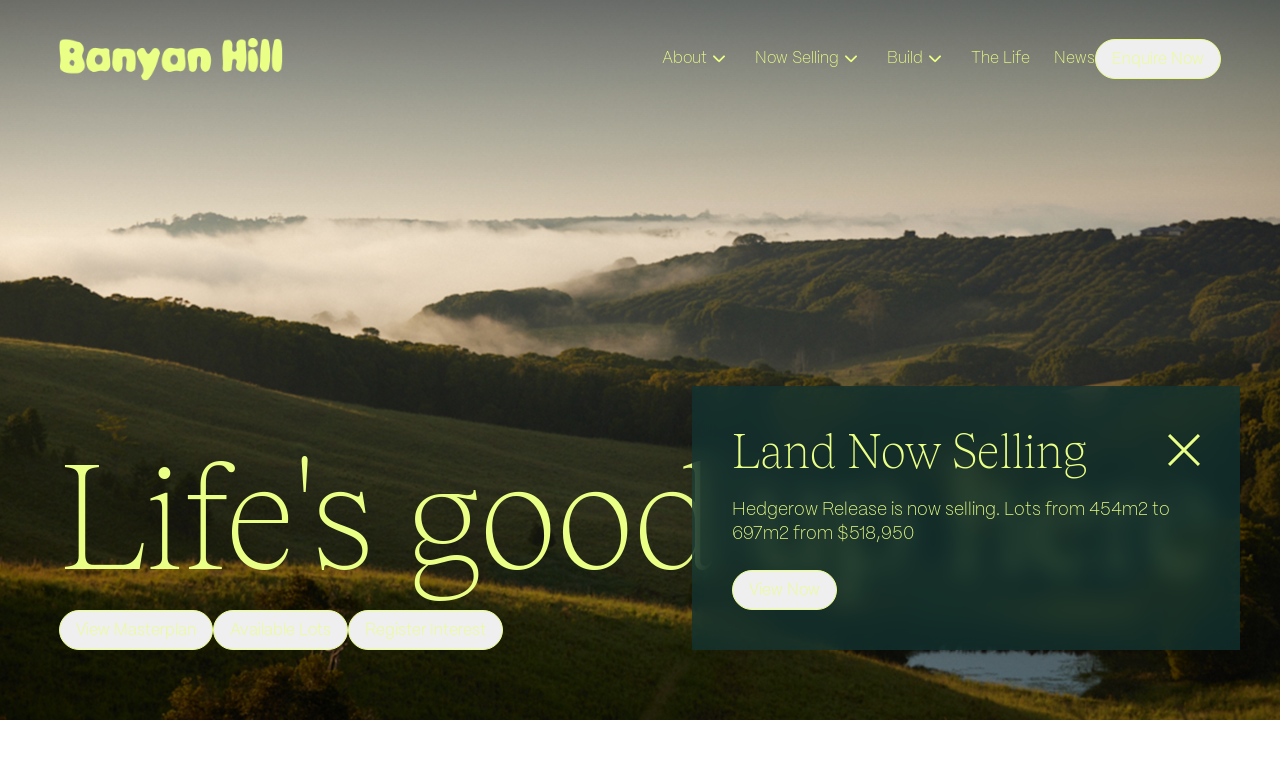

--- FILE ---
content_type: text/html; charset=utf-8
request_url: https://banyanhill.com.au/creating-community-spirit/
body_size: 1200
content:
<!doctype html><html lang="en"><head><meta charset="utf-8"/><link rel="icon" href="/favicon.ico"/><link rel="shortcut icon" href="/favicon.ico" type="image/x-icon"><link rel="apple-touch-icon" href="/apple-touch-icon.png"><link rel="apple-touch-icon" sizes="57x57" href="/apple-touch-icon-57x57.png"><link rel="apple-touch-icon" sizes="72x72" href="/apple-touch-icon-72x72.png"><link rel="apple-touch-icon" sizes="76x76" href="/apple-touch-icon-76x76.png"><link rel="apple-touch-icon" sizes="114x114" href="/apple-touch-icon-114x114.png"><link rel="apple-touch-icon" sizes="120x120" href="/apple-touch-icon-120x120.png"><link rel="apple-touch-icon" sizes="144x144" href="/apple-touch-icon-144x144.png"><link rel="apple-touch-icon" sizes="152x152" href="/apple-touch-icon-152x152.png"><link rel="apple-touch-icon" sizes="180x180" href="/apple-touch-icon-180x180.png"><meta name="viewport" content="width=device-width,initial-scale=1"/><meta name="theme-color" content="#000000"/><link rel="apple-touch-icon" href="/logo192.png"/><title>House &amp; Land Ballina | Land For Sale | Banyan Hill</title><meta name="description" content="Welcome to Banyan Hill, offering house and land, and new land stages, on elevated views, a breathtaking landscape awaits. View today."><meta property="og:locale" content="en_US"><meta property="og:type" content="website"><meta property="og:title" content="Banyan Hill - Ballina"><meta property="og:description" content="Banyan Hill is a promise. Elevated views, a breathtaking landscape of rolling hills and natural waterways, a spacious estate and a prime opportunity. Less than 10 minutes from the beach, Ballina airport, a short commute to Coolangatta, 15 minutes to Lennox Head, and under half an hour from Byron Bay... everything just minutes away."><meta property="og:site_name" content="Banyan Hill - Ballina"><meta property="article:publisher" content="https://www.facebook.com/banyanhill"><meta property="article:modified_time" content="2024-03-04T23:12:24+00:00"><meta property="og:image" content="/About_Community.jpg"><meta property="og:image:width" content="936"><meta property="og:image:height" content="644"><meta property="og:image:type" content="image/jpeg"><link rel="manifest" href="/manifest.json"/><script>!function(e,t,a,n){e[n]=e[n]||[],e[n].push({"gtm.start":(new Date).getTime(),event:"gtm.js"});var g=t.getElementsByTagName(a)[0],m=t.createElement(a);m.async=!0,m.src="https://www.googletagmanager.com/gtm.js?id=GTM-T8CDWW8",g.parentNode.insertBefore(m,g)}(window,document,"script","dataLayer")</script><title>React App</title><script defer="defer" src="/static/js/main.62ae4511.js"></script><link href="/static/css/main.39ce8777.css" rel="stylesheet"></head><body><script type="text/javascript" src="https://leads.media-tools.realestate.com.au/conversions.js"></script><noscript><iframe src="https://www.googletagmanager.com/ns.html?id=GTM-T8CDWW8" height="0" width="0" style="display:none;visibility:hidden"></iframe></noscript><noscript>You need to enable JavaScript to run this app.</noscript><div id="root"></div><script defer src="https://static.cloudflareinsights.com/beacon.min.js/vcd15cbe7772f49c399c6a5babf22c1241717689176015" integrity="sha512-ZpsOmlRQV6y907TI0dKBHq9Md29nnaEIPlkf84rnaERnq6zvWvPUqr2ft8M1aS28oN72PdrCzSjY4U6VaAw1EQ==" data-cf-beacon='{"version":"2024.11.0","token":"2bb585d23db94588948dcfcc76df5133","r":1,"server_timing":{"name":{"cfCacheStatus":true,"cfEdge":true,"cfExtPri":true,"cfL4":true,"cfOrigin":true,"cfSpeedBrain":true},"location_startswith":null}}' crossorigin="anonymous"></script>
</body></html>

--- FILE ---
content_type: text/html; charset=utf-8
request_url: https://www.google.com/recaptcha/api2/anchor?ar=1&k=6LdZhNsaAAAAAA48uEkVgTEJsXfoqXL6AtFmD_zF&co=aHR0cHM6Ly9iYW55YW5oaWxsLmNvbS5hdTo0NDM.&hl=en&type=image&v=7gg7H51Q-naNfhmCP3_R47ho&theme=light&size=invisible&badge=bottomright&anchor-ms=20000&execute-ms=30000&cb=8gn1xxxw8dzn
body_size: 48908
content:
<!DOCTYPE HTML><html dir="ltr" lang="en"><head><meta http-equiv="Content-Type" content="text/html; charset=UTF-8">
<meta http-equiv="X-UA-Compatible" content="IE=edge">
<title>reCAPTCHA</title>
<style type="text/css">
/* cyrillic-ext */
@font-face {
  font-family: 'Roboto';
  font-style: normal;
  font-weight: 400;
  font-stretch: 100%;
  src: url(//fonts.gstatic.com/s/roboto/v48/KFO7CnqEu92Fr1ME7kSn66aGLdTylUAMa3GUBHMdazTgWw.woff2) format('woff2');
  unicode-range: U+0460-052F, U+1C80-1C8A, U+20B4, U+2DE0-2DFF, U+A640-A69F, U+FE2E-FE2F;
}
/* cyrillic */
@font-face {
  font-family: 'Roboto';
  font-style: normal;
  font-weight: 400;
  font-stretch: 100%;
  src: url(//fonts.gstatic.com/s/roboto/v48/KFO7CnqEu92Fr1ME7kSn66aGLdTylUAMa3iUBHMdazTgWw.woff2) format('woff2');
  unicode-range: U+0301, U+0400-045F, U+0490-0491, U+04B0-04B1, U+2116;
}
/* greek-ext */
@font-face {
  font-family: 'Roboto';
  font-style: normal;
  font-weight: 400;
  font-stretch: 100%;
  src: url(//fonts.gstatic.com/s/roboto/v48/KFO7CnqEu92Fr1ME7kSn66aGLdTylUAMa3CUBHMdazTgWw.woff2) format('woff2');
  unicode-range: U+1F00-1FFF;
}
/* greek */
@font-face {
  font-family: 'Roboto';
  font-style: normal;
  font-weight: 400;
  font-stretch: 100%;
  src: url(//fonts.gstatic.com/s/roboto/v48/KFO7CnqEu92Fr1ME7kSn66aGLdTylUAMa3-UBHMdazTgWw.woff2) format('woff2');
  unicode-range: U+0370-0377, U+037A-037F, U+0384-038A, U+038C, U+038E-03A1, U+03A3-03FF;
}
/* math */
@font-face {
  font-family: 'Roboto';
  font-style: normal;
  font-weight: 400;
  font-stretch: 100%;
  src: url(//fonts.gstatic.com/s/roboto/v48/KFO7CnqEu92Fr1ME7kSn66aGLdTylUAMawCUBHMdazTgWw.woff2) format('woff2');
  unicode-range: U+0302-0303, U+0305, U+0307-0308, U+0310, U+0312, U+0315, U+031A, U+0326-0327, U+032C, U+032F-0330, U+0332-0333, U+0338, U+033A, U+0346, U+034D, U+0391-03A1, U+03A3-03A9, U+03B1-03C9, U+03D1, U+03D5-03D6, U+03F0-03F1, U+03F4-03F5, U+2016-2017, U+2034-2038, U+203C, U+2040, U+2043, U+2047, U+2050, U+2057, U+205F, U+2070-2071, U+2074-208E, U+2090-209C, U+20D0-20DC, U+20E1, U+20E5-20EF, U+2100-2112, U+2114-2115, U+2117-2121, U+2123-214F, U+2190, U+2192, U+2194-21AE, U+21B0-21E5, U+21F1-21F2, U+21F4-2211, U+2213-2214, U+2216-22FF, U+2308-230B, U+2310, U+2319, U+231C-2321, U+2336-237A, U+237C, U+2395, U+239B-23B7, U+23D0, U+23DC-23E1, U+2474-2475, U+25AF, U+25B3, U+25B7, U+25BD, U+25C1, U+25CA, U+25CC, U+25FB, U+266D-266F, U+27C0-27FF, U+2900-2AFF, U+2B0E-2B11, U+2B30-2B4C, U+2BFE, U+3030, U+FF5B, U+FF5D, U+1D400-1D7FF, U+1EE00-1EEFF;
}
/* symbols */
@font-face {
  font-family: 'Roboto';
  font-style: normal;
  font-weight: 400;
  font-stretch: 100%;
  src: url(//fonts.gstatic.com/s/roboto/v48/KFO7CnqEu92Fr1ME7kSn66aGLdTylUAMaxKUBHMdazTgWw.woff2) format('woff2');
  unicode-range: U+0001-000C, U+000E-001F, U+007F-009F, U+20DD-20E0, U+20E2-20E4, U+2150-218F, U+2190, U+2192, U+2194-2199, U+21AF, U+21E6-21F0, U+21F3, U+2218-2219, U+2299, U+22C4-22C6, U+2300-243F, U+2440-244A, U+2460-24FF, U+25A0-27BF, U+2800-28FF, U+2921-2922, U+2981, U+29BF, U+29EB, U+2B00-2BFF, U+4DC0-4DFF, U+FFF9-FFFB, U+10140-1018E, U+10190-1019C, U+101A0, U+101D0-101FD, U+102E0-102FB, U+10E60-10E7E, U+1D2C0-1D2D3, U+1D2E0-1D37F, U+1F000-1F0FF, U+1F100-1F1AD, U+1F1E6-1F1FF, U+1F30D-1F30F, U+1F315, U+1F31C, U+1F31E, U+1F320-1F32C, U+1F336, U+1F378, U+1F37D, U+1F382, U+1F393-1F39F, U+1F3A7-1F3A8, U+1F3AC-1F3AF, U+1F3C2, U+1F3C4-1F3C6, U+1F3CA-1F3CE, U+1F3D4-1F3E0, U+1F3ED, U+1F3F1-1F3F3, U+1F3F5-1F3F7, U+1F408, U+1F415, U+1F41F, U+1F426, U+1F43F, U+1F441-1F442, U+1F444, U+1F446-1F449, U+1F44C-1F44E, U+1F453, U+1F46A, U+1F47D, U+1F4A3, U+1F4B0, U+1F4B3, U+1F4B9, U+1F4BB, U+1F4BF, U+1F4C8-1F4CB, U+1F4D6, U+1F4DA, U+1F4DF, U+1F4E3-1F4E6, U+1F4EA-1F4ED, U+1F4F7, U+1F4F9-1F4FB, U+1F4FD-1F4FE, U+1F503, U+1F507-1F50B, U+1F50D, U+1F512-1F513, U+1F53E-1F54A, U+1F54F-1F5FA, U+1F610, U+1F650-1F67F, U+1F687, U+1F68D, U+1F691, U+1F694, U+1F698, U+1F6AD, U+1F6B2, U+1F6B9-1F6BA, U+1F6BC, U+1F6C6-1F6CF, U+1F6D3-1F6D7, U+1F6E0-1F6EA, U+1F6F0-1F6F3, U+1F6F7-1F6FC, U+1F700-1F7FF, U+1F800-1F80B, U+1F810-1F847, U+1F850-1F859, U+1F860-1F887, U+1F890-1F8AD, U+1F8B0-1F8BB, U+1F8C0-1F8C1, U+1F900-1F90B, U+1F93B, U+1F946, U+1F984, U+1F996, U+1F9E9, U+1FA00-1FA6F, U+1FA70-1FA7C, U+1FA80-1FA89, U+1FA8F-1FAC6, U+1FACE-1FADC, U+1FADF-1FAE9, U+1FAF0-1FAF8, U+1FB00-1FBFF;
}
/* vietnamese */
@font-face {
  font-family: 'Roboto';
  font-style: normal;
  font-weight: 400;
  font-stretch: 100%;
  src: url(//fonts.gstatic.com/s/roboto/v48/KFO7CnqEu92Fr1ME7kSn66aGLdTylUAMa3OUBHMdazTgWw.woff2) format('woff2');
  unicode-range: U+0102-0103, U+0110-0111, U+0128-0129, U+0168-0169, U+01A0-01A1, U+01AF-01B0, U+0300-0301, U+0303-0304, U+0308-0309, U+0323, U+0329, U+1EA0-1EF9, U+20AB;
}
/* latin-ext */
@font-face {
  font-family: 'Roboto';
  font-style: normal;
  font-weight: 400;
  font-stretch: 100%;
  src: url(//fonts.gstatic.com/s/roboto/v48/KFO7CnqEu92Fr1ME7kSn66aGLdTylUAMa3KUBHMdazTgWw.woff2) format('woff2');
  unicode-range: U+0100-02BA, U+02BD-02C5, U+02C7-02CC, U+02CE-02D7, U+02DD-02FF, U+0304, U+0308, U+0329, U+1D00-1DBF, U+1E00-1E9F, U+1EF2-1EFF, U+2020, U+20A0-20AB, U+20AD-20C0, U+2113, U+2C60-2C7F, U+A720-A7FF;
}
/* latin */
@font-face {
  font-family: 'Roboto';
  font-style: normal;
  font-weight: 400;
  font-stretch: 100%;
  src: url(//fonts.gstatic.com/s/roboto/v48/KFO7CnqEu92Fr1ME7kSn66aGLdTylUAMa3yUBHMdazQ.woff2) format('woff2');
  unicode-range: U+0000-00FF, U+0131, U+0152-0153, U+02BB-02BC, U+02C6, U+02DA, U+02DC, U+0304, U+0308, U+0329, U+2000-206F, U+20AC, U+2122, U+2191, U+2193, U+2212, U+2215, U+FEFF, U+FFFD;
}
/* cyrillic-ext */
@font-face {
  font-family: 'Roboto';
  font-style: normal;
  font-weight: 500;
  font-stretch: 100%;
  src: url(//fonts.gstatic.com/s/roboto/v48/KFO7CnqEu92Fr1ME7kSn66aGLdTylUAMa3GUBHMdazTgWw.woff2) format('woff2');
  unicode-range: U+0460-052F, U+1C80-1C8A, U+20B4, U+2DE0-2DFF, U+A640-A69F, U+FE2E-FE2F;
}
/* cyrillic */
@font-face {
  font-family: 'Roboto';
  font-style: normal;
  font-weight: 500;
  font-stretch: 100%;
  src: url(//fonts.gstatic.com/s/roboto/v48/KFO7CnqEu92Fr1ME7kSn66aGLdTylUAMa3iUBHMdazTgWw.woff2) format('woff2');
  unicode-range: U+0301, U+0400-045F, U+0490-0491, U+04B0-04B1, U+2116;
}
/* greek-ext */
@font-face {
  font-family: 'Roboto';
  font-style: normal;
  font-weight: 500;
  font-stretch: 100%;
  src: url(//fonts.gstatic.com/s/roboto/v48/KFO7CnqEu92Fr1ME7kSn66aGLdTylUAMa3CUBHMdazTgWw.woff2) format('woff2');
  unicode-range: U+1F00-1FFF;
}
/* greek */
@font-face {
  font-family: 'Roboto';
  font-style: normal;
  font-weight: 500;
  font-stretch: 100%;
  src: url(//fonts.gstatic.com/s/roboto/v48/KFO7CnqEu92Fr1ME7kSn66aGLdTylUAMa3-UBHMdazTgWw.woff2) format('woff2');
  unicode-range: U+0370-0377, U+037A-037F, U+0384-038A, U+038C, U+038E-03A1, U+03A3-03FF;
}
/* math */
@font-face {
  font-family: 'Roboto';
  font-style: normal;
  font-weight: 500;
  font-stretch: 100%;
  src: url(//fonts.gstatic.com/s/roboto/v48/KFO7CnqEu92Fr1ME7kSn66aGLdTylUAMawCUBHMdazTgWw.woff2) format('woff2');
  unicode-range: U+0302-0303, U+0305, U+0307-0308, U+0310, U+0312, U+0315, U+031A, U+0326-0327, U+032C, U+032F-0330, U+0332-0333, U+0338, U+033A, U+0346, U+034D, U+0391-03A1, U+03A3-03A9, U+03B1-03C9, U+03D1, U+03D5-03D6, U+03F0-03F1, U+03F4-03F5, U+2016-2017, U+2034-2038, U+203C, U+2040, U+2043, U+2047, U+2050, U+2057, U+205F, U+2070-2071, U+2074-208E, U+2090-209C, U+20D0-20DC, U+20E1, U+20E5-20EF, U+2100-2112, U+2114-2115, U+2117-2121, U+2123-214F, U+2190, U+2192, U+2194-21AE, U+21B0-21E5, U+21F1-21F2, U+21F4-2211, U+2213-2214, U+2216-22FF, U+2308-230B, U+2310, U+2319, U+231C-2321, U+2336-237A, U+237C, U+2395, U+239B-23B7, U+23D0, U+23DC-23E1, U+2474-2475, U+25AF, U+25B3, U+25B7, U+25BD, U+25C1, U+25CA, U+25CC, U+25FB, U+266D-266F, U+27C0-27FF, U+2900-2AFF, U+2B0E-2B11, U+2B30-2B4C, U+2BFE, U+3030, U+FF5B, U+FF5D, U+1D400-1D7FF, U+1EE00-1EEFF;
}
/* symbols */
@font-face {
  font-family: 'Roboto';
  font-style: normal;
  font-weight: 500;
  font-stretch: 100%;
  src: url(//fonts.gstatic.com/s/roboto/v48/KFO7CnqEu92Fr1ME7kSn66aGLdTylUAMaxKUBHMdazTgWw.woff2) format('woff2');
  unicode-range: U+0001-000C, U+000E-001F, U+007F-009F, U+20DD-20E0, U+20E2-20E4, U+2150-218F, U+2190, U+2192, U+2194-2199, U+21AF, U+21E6-21F0, U+21F3, U+2218-2219, U+2299, U+22C4-22C6, U+2300-243F, U+2440-244A, U+2460-24FF, U+25A0-27BF, U+2800-28FF, U+2921-2922, U+2981, U+29BF, U+29EB, U+2B00-2BFF, U+4DC0-4DFF, U+FFF9-FFFB, U+10140-1018E, U+10190-1019C, U+101A0, U+101D0-101FD, U+102E0-102FB, U+10E60-10E7E, U+1D2C0-1D2D3, U+1D2E0-1D37F, U+1F000-1F0FF, U+1F100-1F1AD, U+1F1E6-1F1FF, U+1F30D-1F30F, U+1F315, U+1F31C, U+1F31E, U+1F320-1F32C, U+1F336, U+1F378, U+1F37D, U+1F382, U+1F393-1F39F, U+1F3A7-1F3A8, U+1F3AC-1F3AF, U+1F3C2, U+1F3C4-1F3C6, U+1F3CA-1F3CE, U+1F3D4-1F3E0, U+1F3ED, U+1F3F1-1F3F3, U+1F3F5-1F3F7, U+1F408, U+1F415, U+1F41F, U+1F426, U+1F43F, U+1F441-1F442, U+1F444, U+1F446-1F449, U+1F44C-1F44E, U+1F453, U+1F46A, U+1F47D, U+1F4A3, U+1F4B0, U+1F4B3, U+1F4B9, U+1F4BB, U+1F4BF, U+1F4C8-1F4CB, U+1F4D6, U+1F4DA, U+1F4DF, U+1F4E3-1F4E6, U+1F4EA-1F4ED, U+1F4F7, U+1F4F9-1F4FB, U+1F4FD-1F4FE, U+1F503, U+1F507-1F50B, U+1F50D, U+1F512-1F513, U+1F53E-1F54A, U+1F54F-1F5FA, U+1F610, U+1F650-1F67F, U+1F687, U+1F68D, U+1F691, U+1F694, U+1F698, U+1F6AD, U+1F6B2, U+1F6B9-1F6BA, U+1F6BC, U+1F6C6-1F6CF, U+1F6D3-1F6D7, U+1F6E0-1F6EA, U+1F6F0-1F6F3, U+1F6F7-1F6FC, U+1F700-1F7FF, U+1F800-1F80B, U+1F810-1F847, U+1F850-1F859, U+1F860-1F887, U+1F890-1F8AD, U+1F8B0-1F8BB, U+1F8C0-1F8C1, U+1F900-1F90B, U+1F93B, U+1F946, U+1F984, U+1F996, U+1F9E9, U+1FA00-1FA6F, U+1FA70-1FA7C, U+1FA80-1FA89, U+1FA8F-1FAC6, U+1FACE-1FADC, U+1FADF-1FAE9, U+1FAF0-1FAF8, U+1FB00-1FBFF;
}
/* vietnamese */
@font-face {
  font-family: 'Roboto';
  font-style: normal;
  font-weight: 500;
  font-stretch: 100%;
  src: url(//fonts.gstatic.com/s/roboto/v48/KFO7CnqEu92Fr1ME7kSn66aGLdTylUAMa3OUBHMdazTgWw.woff2) format('woff2');
  unicode-range: U+0102-0103, U+0110-0111, U+0128-0129, U+0168-0169, U+01A0-01A1, U+01AF-01B0, U+0300-0301, U+0303-0304, U+0308-0309, U+0323, U+0329, U+1EA0-1EF9, U+20AB;
}
/* latin-ext */
@font-face {
  font-family: 'Roboto';
  font-style: normal;
  font-weight: 500;
  font-stretch: 100%;
  src: url(//fonts.gstatic.com/s/roboto/v48/KFO7CnqEu92Fr1ME7kSn66aGLdTylUAMa3KUBHMdazTgWw.woff2) format('woff2');
  unicode-range: U+0100-02BA, U+02BD-02C5, U+02C7-02CC, U+02CE-02D7, U+02DD-02FF, U+0304, U+0308, U+0329, U+1D00-1DBF, U+1E00-1E9F, U+1EF2-1EFF, U+2020, U+20A0-20AB, U+20AD-20C0, U+2113, U+2C60-2C7F, U+A720-A7FF;
}
/* latin */
@font-face {
  font-family: 'Roboto';
  font-style: normal;
  font-weight: 500;
  font-stretch: 100%;
  src: url(//fonts.gstatic.com/s/roboto/v48/KFO7CnqEu92Fr1ME7kSn66aGLdTylUAMa3yUBHMdazQ.woff2) format('woff2');
  unicode-range: U+0000-00FF, U+0131, U+0152-0153, U+02BB-02BC, U+02C6, U+02DA, U+02DC, U+0304, U+0308, U+0329, U+2000-206F, U+20AC, U+2122, U+2191, U+2193, U+2212, U+2215, U+FEFF, U+FFFD;
}
/* cyrillic-ext */
@font-face {
  font-family: 'Roboto';
  font-style: normal;
  font-weight: 900;
  font-stretch: 100%;
  src: url(//fonts.gstatic.com/s/roboto/v48/KFO7CnqEu92Fr1ME7kSn66aGLdTylUAMa3GUBHMdazTgWw.woff2) format('woff2');
  unicode-range: U+0460-052F, U+1C80-1C8A, U+20B4, U+2DE0-2DFF, U+A640-A69F, U+FE2E-FE2F;
}
/* cyrillic */
@font-face {
  font-family: 'Roboto';
  font-style: normal;
  font-weight: 900;
  font-stretch: 100%;
  src: url(//fonts.gstatic.com/s/roboto/v48/KFO7CnqEu92Fr1ME7kSn66aGLdTylUAMa3iUBHMdazTgWw.woff2) format('woff2');
  unicode-range: U+0301, U+0400-045F, U+0490-0491, U+04B0-04B1, U+2116;
}
/* greek-ext */
@font-face {
  font-family: 'Roboto';
  font-style: normal;
  font-weight: 900;
  font-stretch: 100%;
  src: url(//fonts.gstatic.com/s/roboto/v48/KFO7CnqEu92Fr1ME7kSn66aGLdTylUAMa3CUBHMdazTgWw.woff2) format('woff2');
  unicode-range: U+1F00-1FFF;
}
/* greek */
@font-face {
  font-family: 'Roboto';
  font-style: normal;
  font-weight: 900;
  font-stretch: 100%;
  src: url(//fonts.gstatic.com/s/roboto/v48/KFO7CnqEu92Fr1ME7kSn66aGLdTylUAMa3-UBHMdazTgWw.woff2) format('woff2');
  unicode-range: U+0370-0377, U+037A-037F, U+0384-038A, U+038C, U+038E-03A1, U+03A3-03FF;
}
/* math */
@font-face {
  font-family: 'Roboto';
  font-style: normal;
  font-weight: 900;
  font-stretch: 100%;
  src: url(//fonts.gstatic.com/s/roboto/v48/KFO7CnqEu92Fr1ME7kSn66aGLdTylUAMawCUBHMdazTgWw.woff2) format('woff2');
  unicode-range: U+0302-0303, U+0305, U+0307-0308, U+0310, U+0312, U+0315, U+031A, U+0326-0327, U+032C, U+032F-0330, U+0332-0333, U+0338, U+033A, U+0346, U+034D, U+0391-03A1, U+03A3-03A9, U+03B1-03C9, U+03D1, U+03D5-03D6, U+03F0-03F1, U+03F4-03F5, U+2016-2017, U+2034-2038, U+203C, U+2040, U+2043, U+2047, U+2050, U+2057, U+205F, U+2070-2071, U+2074-208E, U+2090-209C, U+20D0-20DC, U+20E1, U+20E5-20EF, U+2100-2112, U+2114-2115, U+2117-2121, U+2123-214F, U+2190, U+2192, U+2194-21AE, U+21B0-21E5, U+21F1-21F2, U+21F4-2211, U+2213-2214, U+2216-22FF, U+2308-230B, U+2310, U+2319, U+231C-2321, U+2336-237A, U+237C, U+2395, U+239B-23B7, U+23D0, U+23DC-23E1, U+2474-2475, U+25AF, U+25B3, U+25B7, U+25BD, U+25C1, U+25CA, U+25CC, U+25FB, U+266D-266F, U+27C0-27FF, U+2900-2AFF, U+2B0E-2B11, U+2B30-2B4C, U+2BFE, U+3030, U+FF5B, U+FF5D, U+1D400-1D7FF, U+1EE00-1EEFF;
}
/* symbols */
@font-face {
  font-family: 'Roboto';
  font-style: normal;
  font-weight: 900;
  font-stretch: 100%;
  src: url(//fonts.gstatic.com/s/roboto/v48/KFO7CnqEu92Fr1ME7kSn66aGLdTylUAMaxKUBHMdazTgWw.woff2) format('woff2');
  unicode-range: U+0001-000C, U+000E-001F, U+007F-009F, U+20DD-20E0, U+20E2-20E4, U+2150-218F, U+2190, U+2192, U+2194-2199, U+21AF, U+21E6-21F0, U+21F3, U+2218-2219, U+2299, U+22C4-22C6, U+2300-243F, U+2440-244A, U+2460-24FF, U+25A0-27BF, U+2800-28FF, U+2921-2922, U+2981, U+29BF, U+29EB, U+2B00-2BFF, U+4DC0-4DFF, U+FFF9-FFFB, U+10140-1018E, U+10190-1019C, U+101A0, U+101D0-101FD, U+102E0-102FB, U+10E60-10E7E, U+1D2C0-1D2D3, U+1D2E0-1D37F, U+1F000-1F0FF, U+1F100-1F1AD, U+1F1E6-1F1FF, U+1F30D-1F30F, U+1F315, U+1F31C, U+1F31E, U+1F320-1F32C, U+1F336, U+1F378, U+1F37D, U+1F382, U+1F393-1F39F, U+1F3A7-1F3A8, U+1F3AC-1F3AF, U+1F3C2, U+1F3C4-1F3C6, U+1F3CA-1F3CE, U+1F3D4-1F3E0, U+1F3ED, U+1F3F1-1F3F3, U+1F3F5-1F3F7, U+1F408, U+1F415, U+1F41F, U+1F426, U+1F43F, U+1F441-1F442, U+1F444, U+1F446-1F449, U+1F44C-1F44E, U+1F453, U+1F46A, U+1F47D, U+1F4A3, U+1F4B0, U+1F4B3, U+1F4B9, U+1F4BB, U+1F4BF, U+1F4C8-1F4CB, U+1F4D6, U+1F4DA, U+1F4DF, U+1F4E3-1F4E6, U+1F4EA-1F4ED, U+1F4F7, U+1F4F9-1F4FB, U+1F4FD-1F4FE, U+1F503, U+1F507-1F50B, U+1F50D, U+1F512-1F513, U+1F53E-1F54A, U+1F54F-1F5FA, U+1F610, U+1F650-1F67F, U+1F687, U+1F68D, U+1F691, U+1F694, U+1F698, U+1F6AD, U+1F6B2, U+1F6B9-1F6BA, U+1F6BC, U+1F6C6-1F6CF, U+1F6D3-1F6D7, U+1F6E0-1F6EA, U+1F6F0-1F6F3, U+1F6F7-1F6FC, U+1F700-1F7FF, U+1F800-1F80B, U+1F810-1F847, U+1F850-1F859, U+1F860-1F887, U+1F890-1F8AD, U+1F8B0-1F8BB, U+1F8C0-1F8C1, U+1F900-1F90B, U+1F93B, U+1F946, U+1F984, U+1F996, U+1F9E9, U+1FA00-1FA6F, U+1FA70-1FA7C, U+1FA80-1FA89, U+1FA8F-1FAC6, U+1FACE-1FADC, U+1FADF-1FAE9, U+1FAF0-1FAF8, U+1FB00-1FBFF;
}
/* vietnamese */
@font-face {
  font-family: 'Roboto';
  font-style: normal;
  font-weight: 900;
  font-stretch: 100%;
  src: url(//fonts.gstatic.com/s/roboto/v48/KFO7CnqEu92Fr1ME7kSn66aGLdTylUAMa3OUBHMdazTgWw.woff2) format('woff2');
  unicode-range: U+0102-0103, U+0110-0111, U+0128-0129, U+0168-0169, U+01A0-01A1, U+01AF-01B0, U+0300-0301, U+0303-0304, U+0308-0309, U+0323, U+0329, U+1EA0-1EF9, U+20AB;
}
/* latin-ext */
@font-face {
  font-family: 'Roboto';
  font-style: normal;
  font-weight: 900;
  font-stretch: 100%;
  src: url(//fonts.gstatic.com/s/roboto/v48/KFO7CnqEu92Fr1ME7kSn66aGLdTylUAMa3KUBHMdazTgWw.woff2) format('woff2');
  unicode-range: U+0100-02BA, U+02BD-02C5, U+02C7-02CC, U+02CE-02D7, U+02DD-02FF, U+0304, U+0308, U+0329, U+1D00-1DBF, U+1E00-1E9F, U+1EF2-1EFF, U+2020, U+20A0-20AB, U+20AD-20C0, U+2113, U+2C60-2C7F, U+A720-A7FF;
}
/* latin */
@font-face {
  font-family: 'Roboto';
  font-style: normal;
  font-weight: 900;
  font-stretch: 100%;
  src: url(//fonts.gstatic.com/s/roboto/v48/KFO7CnqEu92Fr1ME7kSn66aGLdTylUAMa3yUBHMdazQ.woff2) format('woff2');
  unicode-range: U+0000-00FF, U+0131, U+0152-0153, U+02BB-02BC, U+02C6, U+02DA, U+02DC, U+0304, U+0308, U+0329, U+2000-206F, U+20AC, U+2122, U+2191, U+2193, U+2212, U+2215, U+FEFF, U+FFFD;
}

</style>
<link rel="stylesheet" type="text/css" href="https://www.gstatic.com/recaptcha/releases/7gg7H51Q-naNfhmCP3_R47ho/styles__ltr.css">
<script nonce="MkpGnVDp4zo7p2tWvghOVg" type="text/javascript">window['__recaptcha_api'] = 'https://www.google.com/recaptcha/api2/';</script>
<script type="text/javascript" src="https://www.gstatic.com/recaptcha/releases/7gg7H51Q-naNfhmCP3_R47ho/recaptcha__en.js" nonce="MkpGnVDp4zo7p2tWvghOVg">
      
    </script></head>
<body><div id="rc-anchor-alert" class="rc-anchor-alert"></div>
<input type="hidden" id="recaptcha-token" value="[base64]">
<script type="text/javascript" nonce="MkpGnVDp4zo7p2tWvghOVg">
      recaptcha.anchor.Main.init("[\x22ainput\x22,[\x22bgdata\x22,\x22\x22,\[base64]/[base64]/[base64]/[base64]/cjw8ejpyPj4+eil9Y2F0Y2gobCl7dGhyb3cgbDt9fSxIPWZ1bmN0aW9uKHcsdCx6KXtpZih3PT0xOTR8fHc9PTIwOCl0LnZbd10/dC52W3ddLmNvbmNhdCh6KTp0LnZbd109b2Yoeix0KTtlbHNle2lmKHQuYkImJnchPTMxNylyZXR1cm47dz09NjZ8fHc9PTEyMnx8dz09NDcwfHx3PT00NHx8dz09NDE2fHx3PT0zOTd8fHc9PTQyMXx8dz09Njh8fHc9PTcwfHx3PT0xODQ/[base64]/[base64]/[base64]/bmV3IGRbVl0oSlswXSk6cD09Mj9uZXcgZFtWXShKWzBdLEpbMV0pOnA9PTM/bmV3IGRbVl0oSlswXSxKWzFdLEpbMl0pOnA9PTQ/[base64]/[base64]/[base64]/[base64]\x22,\[base64]\\u003d\x22,\[base64]/CpMKVw70Lwo3Dn8Otw67CrgtLNsKOwqbDvMKhw4IkV8ONw4PClcO5wp49AMOvDDzCp3IGwrzCt8OnIlvDqwVyw7x/[base64]/DicO4UcO3w5LDgQnChcOBwpciCsOMFCrCgsOSCnhwLMOWw7rCiT/DqcOEFGYiwofDqk3Cj8OIwqzDqsOfYQbDr8K9wqDCrHjCqkIMw4bDm8K3wqoNw4MKwrzCgsKJwqbDvVXDsMKNwonDq3Jlwrhqw5U1w4nDucKrXsKRw6EqPMOcWsKeTB/[base64]/[base64]/Cuw4Qw7/[base64]/Dt8KXw43DmS4Mw6tNMk7CvDorwq/CvSfDqkBlwqHDs2bDm0PCrsKLw6EZKcOYMsK9w7rDvsKVf0ghw4fCtcOcJQpSWMOWbh/DjC0Jw5fDgWJcJcOtwrhQHhbDjWd0w7nDuMKWwpERwqkXw7LCucKmw71SDVDDqxdKwpc3w67CiMKPK8KHwqLChMOrLCxowp8uJMOkXSTDk3MqemnCqsO4CQfDncOiw4/Dji0DwqTCvcOtw6U9w4fCqsKKwoTCjMKhacKWfHUbecOgw7lWGWrCscK+wozCn1fCu8Ocw4bCu8OUQxVDOE3CiynChsOeEiXDjCbDigjDtcOHw79Swp1rw6TCnMKrwrvCn8KvfkTDnMKPw5JUAjtqwp4uAMKmBMKpHcObw5AUw6nDiMOYw7NSUMKswprDtzx/wrjDg8OPBcOtwoEdTcO4Z8K6AMOyQsOxw47DmkHDgMKaGMKhXyPCkAnDsEYLwqxcw7jDnFnCilLCncK9fcO9SxXDjcOEC8K/esOpHwPCtMOwwr7DkXlbL8OuOMKaw6zDpizDvcOxwpvCpsKJZsKKw67CgMOAw4TDnjQ0MsKFf8OCAC4tbsOJah/DuyXDpcKKWMKXbMKOwpzCpcKJGQDCscKUwrHCkxJkw73Cn18ZdsOyeQJQwpXDnSvDscKAw6rCjMOcw4QeK8OLwqfCq8KABcOGwoocwr3DqsK/wqzCpMKFKTU1wppuWknDjHXCmE3CpgPDn3vDs8OzYAAnw6nChErDtGRzdzHCmcOOBcODworClMKBEsO8w5/[base64]/JVNYT8KowoZmw53CmAfCvFwrC0zDtsKnw5kuw53Cgx7CqcKowrt0w4J6IyDCgghuwqHCgsKsPMKMwrtDw6ZfRsO5UTQEw4/ChzjDkcOyw6gLCWYFeGXCuljCkywJw67DmR3CsMKXSlnDn8ONc17CucOdU1Zhwr7Ds8KOwo3CvMOKGg1YF8KPwpgNPFNYw6R/AsKpKMKlw7J0UsKVAicicsO3MsK5w4vCnsO6wp4eM8KoeyfCksOefUXClcKAwqDCiknCs8O4IXpyOMONw4DDjVsTw4fCrMOmcMOFw61bCsKNRXbDp8KCwpfCuWPCujIxw5stUVQUwq7DuxBCw6Fuw7jDoMKLw7PDqsK4Pww/woJFwqIDKsKlTRLCnCfDkFhwwq7CtMOfH8KObSlTwrESw77CqREMNT1ZN3dLwrzCt8OTPsKQw7PCu8K6Aj0ILDdNNnzDoAPDnsOweHvCksOqCsKDFsO8w4cqwqccwqbCgxo/PsKZw7IZDcOjwoPDgMKJL8KyfQ7CtMKYJyTCs8OOMcOKw4DDoGzCsMOtwoPDkFjCuFPCo1XDqG8awokKw5whXMO/[base64]/CqsO6JsO/[base64]/[base64]/Q8KoHnwYPkkDfsO9L8K0w48xTz7DjkYzw6MGwr57w4fCgjLCv8OJeXUWAcK2M3xRJ2bCp1ZLBcKIw68wT8KZQWTCrTkOBC/DjcKgw5fDi8KSw4fDtlnDl8KTNXrCo8OKw6TDj8KFw4JLJUYDwqplCsKcwrVJw7U2D8K2CC3CpcKRw6/Dh8KNwqnDqRdgw6IvJsO6w5/DigfDhsO9G8OVw6tjw4t8w7ACwroCGA/DtRU1woMdMsOcwp8lYcK2RMOCbTcBwo7Dp1DDg1LCh07DqmHCiF/DtHUGaQzDmn7DhUl7bsO3wrkNwpAqwpkxwpJ9w5htf8OgFwTDimhdGcKDw68CIQ8AwopWMcKAw7hAw6DCmMOiwq1pN8OrwpxdN8KlwobCtsKZw6/CqTM0wp3CqTIZKMK4L8KJacK+w5FewpQdw4NxZnLCicO7XHvCrsKSDlAFw43DhDxZXSrCn8KPw78hw6h0CDBfKMO5w63DlTzDpcOodcOQUMKQKcKkekrCh8Kzw7PCs3x5w5/DnMKGwobDhzVdwqrDlcO4wpFmw7dIw4nDlmwcA2bCmcOYRcOTwrB8w57DhSjCq1ABw4sqw4PCpmHDqgFhNMOLPFvDoMKWJCvDtQE/[base64]/CiMKWwprDiikKw7dHw7LDhAzDtcK2w7zCly9qw7pyw6ctc8K4wpXDjATDqVg1fmRBwr/CpSLDoADCsTZawonCvAPCqEsZw40Ew6TDiRLCmMKQb8OcwonDlcK3w5weT2JHw7NVasOvw6vCpzLDpcKswrVLwrDCvsK4wpDCgnx3w5TClHhEOsO0Bgd+wrbCl8Otw7HDtyxTZ8OkOsOXw4Z/CsODMSpLwrg5e8OrwotJw4Exw7fDtXAjw5PCgsK9w7rCjsK0dlogD8OPJBfDtV7DkQdcwpnCusKowq/DhiHDi8KjAl3DhcKCwobDrsO0bhLCgXDCnl89wonDiMKjAsKnWsOBw6NBwo7DjsOPwoMSw7PCg8Kgw73Cgx7Do0xObsOiw5kbB37ClcKxw6jCjMOuwqDCrU3CrcKbw7rClgnCocKYw7DCpcKbw4MvEEFnI8OHw6wzwppkcsOeBTMWQsKoGnPCg8KzKMK/[base64]/DoD7DsnrDtcO8wqkBwpnCs8ORwo9vPDhDDMOXXmkqw5HCsC18NkZ/fsK3fMOow4nDlBQfwqfCrAxqw6zDt8ONwqVnw7fCrjXCjS3Ck8KlRMOXdsKOw5x4wrRxwo/DlcOiW0V+bwvChcKew4cBw7jChDkYw7dVLMOFwpXDp8KUBMKQw7XDhcO+wpJKwosuNEx4w5UYJxfCilLDmsOdEVPCjXvDrhxHLcODwqLCo3s7wrHDj8OjJVpOw7TDhMOKJMKpEwLCiAvCsCpRwoF1am7CisONw5pOZ2rDiEHDtsOuEx/DpcOlE0JSUcK2Mz15wrTDmsOpXlgLwpxTRiBQw4ktHSrDtsOUwqMWK8KdwoXCl8OGEVHCiMODw4/DtxnDkMOZw4Qdw780LVbCsMKPPMOacwrCrcKNN03ClsK5wrQqSRQcwrA8CWsmccOowoN5wofDt8Omw5FpTx/ChWdRwpZLwokOw48Fwr1Kw6vCucKrw4cAacORDmTDnMOqwqtUwo/CnVfDnsOtwqQBOWYRw73DocKNwoAXTgYNw6/Ck0TDo8ORdMK7wrnCpU12w5R4w6Igw7jCtMO4wqABb3bDpG/[base64]/CjkzDpMOyCSpHw5VMw6Nxw6XDtsKXYicwGsKiwrbCvm/Dt3rCkcKNwp3DhnlVDXUOwqNew5XCmmLDs2jClyZyw7DCjVTDvXjClynDlsK+w4Utw6QFUnvDjMKxwoQ8w6k+TcKMw6PDvsOJwpvCuy16worClMK6E8OhwrbDkcOSw7l/[base64]/CriUaw59RUAFFwrc8w5rDmx5cwp8UMMKZwovDp8OVw6ASwqpBLsKfwoDDgcKNA8Kgwp7Ds3fDqQ7CocOgw4zCmjUhbFJawofCjXjDo8KgUCrCtidlw4DDkz7CqAQQw4d3wp/Dg8O/[base64]/DjUHCiGkFU8K7wpLDrcOZw5fDvBppKMOaDXI9w4pEw7rDiSHDqcK3w4M+woLDj8O7U8KiDsKEbsOjTsOPwo0OYMOIFWcNYcKZw6/Dv8OLwrvCpcOBw6DCisOEEWZnP2rChMOPEnBlXzAbXT9yw5bCjMK7QgHDrsOMbkzCnnNbw48dw7TCscOlw5xZG8OEwq4PWjjCmMOmw4cbBSTDh11Rw63Cu8OLw4XCgQPDiUPDicKnwpc5w5p4QBQqwrfDog3CocOqwr9Ew6/DpMKrSsOCw69swqlPwqLDqS/DmsOUPSTDjcOQw7/DhMOCQsKxw7xUwqgmQUIkPzt3HW/DqWpmwqsCw4XDl8KAw6fDksO9McOMwrMLdsKOAsK6w6TCuEATNTjCumPCmmDDrsK8w4rDkMOIwoR2w7EDfT/Dkw/CuXXCgR3DrcOxw75OF8Oywq9hZsOLFMOyAcKbw7HDp8K9woVzwr1Uw5TDozgrw4QNwrXDoQ1SU8ODasKCw73DvsOiegw/w63DrBtOdTViISPDk8KIWMKcTgUcesOJd8Kvwq7DgcObw6vDkcK5ezbCtcOoWsKyw63DuMOraEHDrkcsw43DpcKKSQ/CqcOqwpzChE7CmsOhbcOpU8OqZMKnw4LCg8OXfsOKwpAhwopHK8Oow6dCwrIPXX1AwoNVw6XDvMOtwrF5wqLCrMOcwqVbw4XDlnXDlsOhwqvDrGUkWcKPw77DkwBHw4EifcO5w6EvI8KuDDMpw4ceaMOVMw1Xw7Y6w45VwoFnbgRzGjvDp8OzXl/CqUwiwrrDjcOMw7LCqHPDlDfDmsKcw60Jw5PDimBpAMK8w4cuw4fDiQnDkB3DkMOjw6vChknCk8OnwprDg17DisOjwqnCnsKJw6DDs3srdsOsw6g8w77CksO+UkfCrMOtbifCrB7DnARzwr/Drx7DgXPDsMKTMmLCssKEwptEPMKLLyAaEynDjHoYwqUEChXCh2DDgsO0w4ULw5hFwrtJEcOFwpJJC8KjwpYKKThdw5DClMOnOcORQGQbwpNIGsKwwpJCYjM9w7vCm8Khw4g6ElfClMOaRMO9wpPCkcOSw6HDtG/CtsOkNSXDtkjCt23DjSZ/GcK3w5/ChQ/CuHU7ehXCtDg2w4jCpcOxClwfw6Nawo4Qwp7DncOPw7shwpIuw6nDqsKnIsOUccOrOMK+wpzCg8Kow78WX8OyRz9RwprCrcKAZAZmG0c4YUpjwqfDl3UWQwNATz/DhA7DiVDCrm8Zw7HDkz0TwpXChznCosKdwqcUSxw2B8KmIV7DlMKewowLSCfCiFUsw6nDpMKtVcOzEDbDs1MUw586w5Q8BMOPDsO4w4bClMOkwrV8QiB/[base64]/DkAMmUSLCo3lmw4bDuMOfw5zDqx8Rw5rDqsKQwoTCtyJOIMKtwqcXwqJvNMKfJjvCrcOTFcKlC0DCvMKJwoAuwqElO8ODwovChxkww6nDo8ORCArCjBwxw69Bw6rDmcOhw5VrwoLCiHtXw5wiwpZOXynCuMK+V8OKHsKtF8OBesKlJmh/a11tTnTCh8OHw5DCsHtiwr99w5TDu8Ofd8K5w5fCozNBwo5eUWHDrXnDgEIXw5Q/IRzDsSgIwpFJw7l0JcK6Zy5Sw65wf8OuGBksw6pKwrbCi1QSwqNZwrg/wprDmDNMHU9PN8KyRsKgPsK0OU0wU8O7worClsO+wpwYNMKiIsK1w7HDq8OmCMOtw5vDnVF+BsK/V2FrR8KhwoApb2rDp8O3wrtSUTN8wo1yNcO/woNMf8O/wrzDs3gOOVkew4cuwp0ISTcxVsKBQ8KcPyDDisONwojCpVV7HcKjdGANwrrDi8KyN8O8QcKHwoJrwp3CtBw8wq44d3DDpVkbw5kHQWXCv8OVejRyQHfDs8OGYirCnSbDrzNqeTFRwqDDnnzDg2lxwpDDmBE+wogCwqUUMsOuw4RHCk/DoMKaw6h/BF0OMsOww6XDu2sRKmHDuxDDrMOiwpdywrrDiz/[base64]/CmcO8YTfCinfDixEzwqjCgg5iFsK5Uw91P0FWw5XCk8KTC1JPREjCosKEwqRzw67CkcK/[base64]/[base64]/DqMK0w6fCiF0swoHClz0WEnnCjyrDg0jDq8KEfzbCtsOIDiknwqTCmMKSwqcyVMKSw4RzwpkswoFrJzY3MMKnwowNw5nCp0LDpcKaIw3Cqi/[base64]/[base64]/CrcO8woZxUsK6w6bDtMOUw7LCvjoywpRqahYiZFZQw50wwr1zw49GFMKAPcOBwrPDiGhGC8OJw6jCkcOXBkNLw63DoE3CqGHDogfCn8K/JhdlGcO9TsOVw6pqw5DCoVbCpcOIw7XCosORw7woX1pZNcOnAyPCn8OHciY7w5UtwqHDt8O7w5XCucOUw4TCmWpew6PCv8KVwqpwwofCni5awrXDgsK7w65Dw4hMVMKvRcORw5LDuU5cZQx7wpzDvsKcwp3ClHnCoU7DtQTCpXzCgjvDgEg1w6IDRwzCmsKGw4bCk8K/wpt6QQ7CtMKew53DmWxJOMKiw4XCpBh4wpBxC3wawo44CDHDgHMfw58gCgNWwq3CmnIzwptZNcK+bQbDhXHCn8O1w5nDpsKAecKdwowlwrLCpcKXwp9AB8OKw6/[base64]/Dk8KAUcKKwqMxw7XDscKJwpDDjmAKW8K2wqXDnWfDncOhw7cVwoVVwrrCk8OXw67CtTl7w7BNwrB/w73CuDvDsXIVRlZXNcKtwq0DQcK5wq/DiyfDj8Kew6pObMO/ck/CksKAOxFjYzoqwoJawpVcTlvDv8OGIlDDuMKiDkIAwr1iE8OQw4jCowrCvgzCsAXDr8KawofCmMKhaMKSSW/Dl0hMw4hdR8Kgw7gfw5pQEcOoPkHDqMKBYsOawqDDnsO7AFgmTMOiwqHDiFQvwoLDlmTDmsOQBsOESRbDohTCpjnCqsK4dU/[base64]/DqMKCbsO7wocFIMOVwpXCgU0Bw7HCgsO7c8KswrLClAjDgFpdw70+w5QUw6B+wpENwqJVSMKtFcKmw7/[base64]/CrcOXcAkAOS7Dm8K+HgNYdcK/IhXCsMKAPyY+wrZ1wpnCqcOZCGnCuzHDk8K+wpvCn8KvFzHCmhHDiVDClsORNnfDuDsJCjjCt2sSw6fCosOFZQ7DgxI6w5jCg8Kgw5HCg8K3SEBPdCsxHcKdwpd8IsO4PU9nw6APw5jCjxTDsMO0w64KaUlrwqB/w6Brw67DhxbCnsOmw4g/wq0Jw5jDt214GEjDmQDCk3Z/HTU7DMKbwpo1E8OPwpbCr8OrDcO6wo7Co8OPPTR+HS/Dj8OTw68uZx/CongyJBI7FsOIUB/Cg8Kww7wzQiNOXA7DuMO/P8KGHsOSwrvDkMO/M2fDmnLDl0Evw6vClsKCc2HCnycHezvDgwMHw5IONcOPBT/DvT/[base64]/ERbDjhbCn0DCrQLDsB7DgibCghXDncOpV8K0PhXDrMOuUBYWWgQBfBfCgT4BYwIITMK4wojCvMOEasOJP8O+OMKKJAYjTCxgw7TCgsKzDkY7wo/Dn0fCuMK4w4bDsWLCu2Ulw6Iawq0LdsOywoDDt35xwrnDkUTCgcKmDsOMw7cHPMOrWjRBJcK8w7hIw6TDgAvDhMOUw47DvMKmwqxAw5/Cnm3CrcKKK8KOwpfClsOawpLDsTDDpmN2VmLCtikwwrIWw7nCozDDk8K9wojDnzsFLMKew5TDjsKKC8O4wqQpw6jDjcODwqDDoMO0w7TDq8OYPEZ5RxhZwqx0KcOiN8K1WgtEVTxTw77DlMOewr9OwrPDtio9wpQbwqHCpS7ChhI9wrbDiRTDncKDWjF/ehnCscKqV8O5wqQbacKkwrfCtzzCl8KxX8OiECPDvCwFwpPCsn/CkDtwMcKRwqvDkB/CucO1PMKydG8oZsOpw6UyCyzChTzCjnVyGcObEsO4wp/DvyPDqMOjTTzDqi7Cs0IhSsK4wqLCnQrCqSDChEjDs17DkUbCkxZpHRnCm8K4D8ORwqbChcO8ZzsYwqTDtsKZwrYXehwOFMKmwqJ9cMKlw7Ziw4PCncKmEUgKwrrCuHkDw6bDg1l+wo0Kw4VGXm/[base64]/[base64]/DrMO8w5x1w47DmsKGFGMYwphDD8OyVsK4RinDqC4Xw5ddw6zDvMKhN8OadUMTw7LCqHxuw7/DlsKnwrnCiFwBZiXCj8Kow5RADmVJIMK/CwB0wphHwo87e3XDj8OnR8OXwq12wq9wwrw/w5towqwqw7XCn1/CliEOJsONGTcAYcKIBcOLFCnCpWkBak9rPhgTJMKxwrVMw7YBwqfDsMOUDcKHKMOYw6rChsKWcmvDgsKjw63Diw0Gw5o1w6fCucKYb8OyJMOYbCp4wo8zcMO3HCwpwrLDs0HDhHp+w6lmNgDCicKpEVhJOjHDpcOQwpcFOcKnw7vCpsOvwp/[base64]/DvsOBwrPCoifCj1TDsAx7wpjCjXTCnsKtwovCgVnCrsK2w4Rew5dBw4s4w4YMLTvCkhHDlHkdw6PClABXBsOMwp4IwpFpK8Kzw6PCj8OQDcKzwrbDsy7ClCXDgB7DlsKmIxMLwo9KbSUqwr/DujA/GxbCncKCTMKoO0vDn8ORSMOsVMKnTFzDnxbCo8O4fmQof8OzVMKcwrTDtzvDvWsVwpHDhMOEIsOGw5PCml/DmMOMw6XDi8KvLsOrwrLDvBpXwrV3LcKxw6zDqnl0RlbDiB1ow7rCgcK/XsOow5PDncKLO8K7w6ZqScOubsKJPcKePFcUw41NwrBmwq1ywpfDh2RRwq9UTnrCnFU9woHCh8KULAcRTVRbfDLDqMOQwrPDojBUw7UcDBdvMidhw7cNV0c0EX4QFnPCiTRlw5nDmTPCu8Kfw4PCpVpHMU4ewqTDg3/CqMObw61Gw6Bhw5rDksKWwr8qWEbCs8OgwpVhwrh4wqfCm8K0w6/DqEpLXxBxw5ZbOXwReSrDg8KSwpttUW1MIEE5wqfDj37DrVjChRXCgB/DhcKPbAwXw7PDlAt2w5XCtcOgUS7Dr8OEK8OtwrJKGcKXw7p6bD7Dl3PDkl/Dqm9xwohVwqkNXsKpw7oxwpBALxsHwrXClDfDpHk/w6N6fizDhsKabCBawqtzTMKJEcOewrvCrcKzI0J9wrsEwq07VcOYw40sPsKaw4VVc8KQwqBfI8OqwowlGMKSP8KEAsKBCcO7T8OABzHCksKCw6lnwq/[base64]/NMKTXsKBV8OPw7gSwoElLAbDkGwyw4tbCEDDmMOPwrFqSMKVwq83Yn1IwrBJw7ICSMOgTUvDgysYRMOLIiRLb8OkwpQrw53DjsO+eDfDsy7DtD7Cm8ObEyvChMKpw6XDnDvCpsOPwoHDlzsIw5jCjMO8Z0Q/[base64]/DuMKmw5PDnlwhLMKjw47CgCQvwp11woDDkxEXw68ebC1cXcOpw45dw7Mcw5UZFEV/w5wqw55sDmR2D8Kxw63Dskxrw6tkUTg8aXvDosKSw7FyacOAeMO1F8KCB8KwwqrDlC0Hw5nDgsKOMMK2wrJUEsO2DBJWExAVwrhZw6EGKsOLdH3CrlIbIsOuwr/[base64]/DmSs+w7vCpH/CtHtCY31lfMKIJVtPcnfDjkTCmcO5wrXChsOwMWrCnWfCsjEmXwzCosO6w7ALw410w61Vw7F6MxDCmiDCjcKDUcKOL8O3SQEgwpXCimkVw4/[base64]/[base64]/[base64]/[base64]/[base64]/CvRISwonCtsOFDsKqARAewoLDhsKNL1bDhMKlLU/ClFfDshzDji0kdsOSGMKnaMOww6VDw487wpLDgMKlwq/CkBLCo8Ouwrkbw7XDvUDDk2xpaAwMGGfChsKDwopfJcOzwpwKw7JNwrQtScKVw5fDgMO3XjpaGcOuwqkCw6HCqyxidMOFaG/Ck8ObcsKuc8Oyw4tWwopuA8OfIcKXNMOKw6nDpMKEw6XCpsOkCRnCjcOewpsPw6LDoVVHwp1cwq7DphMuw4/CvUBpwonCrsOPGTd5K8KFwrYzLmnDpn/DpMKrwodiwq/CiFHDoMK7w71SJCUrwpVYw63Cu8OvAcO6wqzDgMOhw6kmwpzDn8ORwqtOdMKQwphawpDCrD0JTiJcw6nDgVsGw7DCkcOlcMOJwo9nUMOUcsO5wrktw6HDs8OywrfCljvDlyvCsDHDlFDChcKZeknDt8KYw4Bva3HDhT/CnkbDtDbDg140wqTCuMKmCVAEw5Mzw5TDisO+wqM5EcKlcMKGw5w9wo5cWsK3w63CuMKpwoNpfMKoHD7Cg2zDr8OcXA/CsBRWXMO3wqclwozCn8KOOzLChH0lJcKRCcK0Flozw78oPMOrOsOKasO6wq91wq1ARsOPw7kACwt6wqVeYsKMwoBiw4psw4zCq2ssJcOGwoEmw64nw7vCjMOVwqHCnMO4R8OFWT0WwqlibcOUwonCgSzCiMKBwrDCp8KFDiHCgjzCisKmYsOrAVI/[base64]/CjcO0w7Rtw4dMw7FgbsK2YMKfSMK9woktesKHwr0pGi/CoMKQcMK+wqrCm8OAEsKMByPCrgBJw4VvdzDChCI1L8KCwqXDhHzDsilwAcOIQ3rCvADCg8OMRcO6wrTDvnUjGcKtHsKLwqYDwr/DpyvCu18yw4XDg8KoaMK0EsKyw55Aw6pqaMKFEg49wowxDlrCm8Ksw7tRDMOrwrHDnFthL8OqwrbDncOaw7rDnlQ5VsKNLMKrwqs7J0EWw5hAw6DDisKvw60LVTnDnV3DjcKAw5VIwpdewqvCgnlSGcOdfw5jw6nDpHjDmsOJw4diwr/[base64]/CtsKuw7JGTsOAaMO9wrF3eMKrwpN/w4jCgMOWU8O9w7XDoMK9I2TCmynCpsKIw5zCnMO2c1FQacOeA8O5w7UGwoIiU3AHCjJ6wrXCilvDpsKfVCfDsnjDgWczTH7Dmi4iBcKHPsOmHmLCvA/DvsK8wpZGwrwLJgHCnMKyw4YzUnrDoiLDinZfEMOhw5XCnz5aw7rCocOsP11zw6fDqcO8bXXCgnAVw611WcK1fMK/w6LDmGHDscKMw6DCi8KYwrlvUsKUw43Dqj00wprDqMOzRXTCvygbQxLCsFvCqsOaw5d1ciHCk33DpcOIwqMbwprDt3PDjCULwqzCpCDCncORPXQeNFPDmQHDqcOwwpfCl8KTXCvDtn/DucO2FMO/w4TCni1ow4xLZcKlbw9SesOuw4l8woLDj2QCTcKLHCd+w67DmMKZwqjCq8KBwpjCpcKUw5MpP8K/wooswrfCqcKWOFoOw4LDocKswqTCoMKeaMKIw7cyF3JOw745wpxeCGZ2w44OIcKrw7gVAgTCvBpzRX7CmMKmw4bDhsKxwphAKnHCmCDCngbDsMO2BT7CmD3CmcKlw7R7wqjDnsKkfMKfwqcdBRE+wq/[base64]/[base64]/DtcOqH3sJw5xeEABFHcOnE8OFb8KDwph6w5hdIj4Nw7HDh3ZxwqoNw6rDtDoBwo7DmMONwoHCpSxpYSZgXALCj8OqIjgZw4JeC8ORwoJtUcOSCMKSw5/CpwPCpsO/wrjDtjxPwpfDhDrCk8K6f8Knw5vChB5Cw4ZgB8ONw4pKXlTCp1R3asOLwpLDhcKLw7nCgDlewpoWNC3DhS/CumnDmcOXalsAw7jDnsOYw7rDosKVwrnCpMOHIhzCj8Kjw57DhHgkwp3CrV/Dk8OKUcOGwqHCgMKEaizDvW3ClMKjE8K6wpHDu1RgwqzDoMKlw69fKcKxM3nCssKSS1VZw7rCtCEbGsO0wqIFUMKKwqQLwpwPw6ZBwrg/QsO8w73CksOKwpzDpMKJFkXDoDfDm2zCpTVMw7PCoAs3OsKBwp9OPsK9FQd6IAR6V8OMwozDu8Olw7LDscO3CcOrTidiKsKCPyhPw4rDuMOCw6DCqcO4w6law79AMsOXw6zDuy/Ds00Nw5RFw4FgwoXCt3wBE2k2wqtzw5XCgcKfQFkgd8OYw4IMNHMIwrNkwoYWEV1lwrTCnnrCtBQIT8OVbR/CnMKmFg9sbWXCrcOTw7jDjhZRDcOBw4DDtmIMB0zDjTDDp0k8wp9NJMKAw5nCqcKVGz8pw4zCqRbCuBx5wqEAw5/Cs0QTYB0sworCnsKwMsKRDCLDkWnDkcK9wpfDm2NEUsK9anbDlxvCtMOzwr5ZRjHCu8KebB02NwTDhsOGwplpw4/Dq8O4w6vCssKvwrjCqjXCk3EABj1lw77Co8K7KW3DhMOMwqFtwoLDoMOdw5LDkcOnw5TDp8K0wq3CtcKHS8KPbcKIw4/Co1d+wq3Ckzc1a8KMBwI+C8Olw4JcwrF7w7HDu8OvEXl2wr0CScOIwr9Mw4XDsnHCoWbDtiU+woTDm0hzw7sNLWfCjQ7DsMO9D8KYSSwcJMKXdcO5bhDDrCDDusKrUg7DjMOJwojCrD8VeMOtccOhw4ABYMOYw5/DtBYtw6LCusOHMhvDvA7CtcKjw4nDjRzDpkgiE8K6OCPDq1jChcOMw70mXMKBYTFiQsKDw4/DhynDn8K+IcODwq3DncKHwoY7fhLCrVjDpz1Cwr1HwpjCk8KCwrjCocOtw4/[base64]/Dj8KlwpzDrF/DtMK/w7TCuMOew7tIO8OWXcO/Nh9zKTguVsKkw4Zcw4Ahwpwiw4Nsw40jw5o4w4DDocOcA3IWwp52aAnDuMKXH8K6w7TCs8KnAsOkECzCmDHClMOnVATCkMOlwoTCt8OpesOMdMO0JcKHTgfDgcKPSxVqwoBXLsOqw5MDwp7DlMKAOg8EwrE5WMKAWcK+EWXDom/DocKKCMOrUMOtesK8U1luw6gpw4EHw6hAcsOjw5zCm2HDhsO+w7PCn8Kmw7DCv8KOw43Cu8O/w5fDoDNydltVaMKuwrw/[base64]/[base64]/w57CsT7Dt8K/wr/ClFJVwp5fw6rChcKOw7HCjkPDjh46wr7DucKOw4Ubwr7DsTILwofCm2pMBcOvLsOhw45vw6xgw4/[base64]/CjStawovCuD3CiSjCkMK0w7Ywwr04HE9fPMO7w5PDlSUlw5DCkRQcw6nCnxYXwoYqw7FswqoZwrDCtMKcJsOkwpQHfCt5wpXDmXvCoMKxVVlAwo7Cohc5GcKxIyklHB9HKMKJwp3DrMKQe8KnwprDmS/DhgzCuAgAw5LCszrDphnDoMOjeVkgwojDuhrDiynCtcKiUzoaeMKtw5F2LRvCjcKxw5bCmcK3R8Oowp0tRQMjEhrCjDrCusOKOcKWNUzCr3BLWMKxwo4tw4Zgwr/CosOHwqbCgsK6JcOmeB3DvcO/w43CrW9mwq1oU8KIw7ZTRcO4NnDDjVTCunRZDsK6f03DpcK1wrzCojTDuz/Du8KuXUpmwpvCgQTCq3zCsBhYc8KMe8OCKV/Cp8KZwqzDucKEeA/Cm1tuBsOON8OMwrBhwrbCu8OkKsO5w4jCgjDCsC/DiW4DfsKYSWkKw53ChCRiScOlwqTCpWLDrC48wrR3woUbOUvDrGzDnUrDrC/[base64]/ChU3Co8KJw6/CqcKXNkDDoikIwpUgw4BrwqRBwohpS8OSCm1sXWLCpMO4wrR/w4AJVMOBwoRUw6bCsUjCmcKoKcKww6bCkcKsIsKlwovCj8KIXsOJWMKWw73DtsO6wrdtw7QFwoPDt1M7w4jCjRDDjcKSwrxWw4nCmcONV2jCqcOsGVHDnHXCoMOXOyzCjsOew6TDsUYuwpdSw71UFMKKC3N/PSoEw5tWwpHDkxsMYcOPQ8KTUMO5w4vCgsOWQCjCqMOxM8KUQMK3wpgrw6guwqnCpsOkwqxXw5/DssONwq41woTDvU/CiT8dw4crwrVBw6bDoidFY8Kzw4vDrMOkYHsUZsKrw7l8w4LCqU00wqbDvsOUwqTCssKZwqvCicKQS8KIwoxLw4Ejwokaw5HCoCkIw6bCpB/DlmzDoRZwe8Oywrt7w7I1HsOqwqjDsMK1axPCk3w2KgrDr8OAb8KIw4XDjxzCmSIxUcKawqg+w7Rkbxkyw5LDncKIcsOQSsKBwohcwp/DnEzDrcKINzDDgSLCpMKgw7p1JSnDk1cfwoUOw6lvDUPDq8K3w7FNNl7CssKKYgzDnm84wrzCrDzCkArDjhA5wqzDmzDDpz1fEnouw77CiyLClMK1fwhkTsOAGBzCgcOHw6vDtBTCqMKsGUMPw7QMwr9+SDTCgh7DkMOHw4Q8w6/ChjPCgB11wpfChwZPPn4jwqIJwqnDqcO3w4ssw4VOR8OYelk2MBMaTlTCt8Kjw5QLwoI1w5jDs8OFEsKeUMK+DmvCpUTDtMOHWwUzMXxNw5J4MEzDs8KgeMKfwqzDn1TCv8KZwr/[base64]/CrmLDscO5woA5MMO8E0zDtnTDn8ONw4rCicKmTQjDlMKJNxrDvSwzQ8KTw7DDicKSw4oWOkhON0LCqcKZw4MdXMOmRQ3Dj8KgYmTCi8Osw7NISsKfO8KKRsKCZMKzwoJDw4rCkAYLwoNjw5/[base64]/dsKEw7tTwqHCiWhlDsOQIMKVZVfDhGYbFH3Dgn7DpsOHwqIdccKDBMKjw519AsK6IMO/w4PCvGXCp8Ofw4EHRcKyahk1ecOrw5bCn8ODwo/[base64]/Cn8OJN8K+woXDtkfDgyPDo0YBwrDDs8KJXcKiS8K+N0MlwpdowqwMWhTDrjAnw7/[base64]/ZMOiw5nCsQLCo8OWw7sxwpLDp8KRwqvCisKjw43Cg8Kqw4hSw7DDiMOgakUKTsKjwpzDtsOHw78wFTwYwrRgGWvChQzDt8O+w5rCj8KjSMK5bjPDnHUUwpciw5pjwoXClGTDkcO8YRPDimfDuMO6wp/DgRjCiGvCq8O2w7FEPVPCskM8w6tcw7lQwoZEBMOlUhhYw7fDn8K9wqfCqH/ClTjCszrCgCTDqkdaXcO4XgRiHcOfwrvDpS1mw6bCnjbCtsK6JMO/[base64]/CrsOsVSdAw793w4UCw4DCsMKAw4XDicOQXmlrwowfw7hyfz/Dv8KSw7cRwqdAwp9abzrDgMKqMjUILS3CnsK1OcOKwojDjMOiXsK6w7wnA8KGwow5wrzCicKUVmMFwo19w4RewpE+w73DtMK4ccKnwpJWJBLCtkNBw5VRXUAAwpUHw7/DssOBwpLClMKDw4Qrwp5BVnHDi8KPwq/DmG/CmcK5RsKCw6vCl8KPccKOUMOIbTbDm8KPTinDkcKVTcKGbnnCp8KnccOewpIIR8K5w5LDtGhpwrxneXFYwrbDlk/Dq8KYwr3Cl8KHPTtRw4PCi8ONwpvCsibCiWtcw6hDZcOpMcOiw5bCusOZwrLDjALCksOYXcKGeMKWwrrDlklUT30oU8KEYMObGsK3w7bCk8Ogw4QAw6YywrPClwsJwqjCjl7DriLCtWjCg0k/w5XDkcKVA8K6woJKaBc9wq3CicO7HmXCpmpXwqMbw6lzFMK/f1AEFMKpKUPDl0dIwpomw5DDlcOzTsOGM8K+wooqw63CqsKZOMKbf8KuTMKvN0Q4w4DCnMKCNDbCoEHDuMObSl0BKmoUGSHCs8O9PsOmw6h1C8Kzw74bRHTCmmfDsHvDhU7DrsKxUkrCocOmF8KSwrwBTcKOfQvCnMK5awMHfcO/[base64]/DnCEXE8K6wo7DqcKPKwvDiHXDocKEwojCpcKzIsKcw5DColzCj8KDw7A7woQqKVPDmQtAw6AmwpFQfWIrwqrDjMKwE8OkCWTDuEoFwr3DgcO5wo3DimdOw4jDvcKjVMONL1B7Nx/[base64]/[base64]/[base64]/wpPCgTl0wqHDuxrDl8OSwrHDusOJw4jCjsK6wotQZ8KuIDrDtsOxPcKvK8KCwpZawpLDoH59wo3DpXstw6PDiltvXi/DmFXCtsK+wqLDpcO9w4BBFDdtw6zCo8KOScKUw4RCwqrCscO1w5vDoMKsOMKnw5nClFoow7oGRRY0w6Q0B8OPUSdYwqc7wr/[base64]/ChsOqwrlNw5Jswq5aMSfDiMOgwp/DuMOgw4fCsXLDj8Kzw6FRNwYRwoQBw68AUx/CosOfw7cgw618b0rCtMKFPMK7LE96wrYKFhDCvMK9wrPCvcKcSF/DglvDucOSJ8KMC8OwwpHDncKTOx9Kwr/CrMOILMK7AmjDhGbDoMKMw5ITADDDsyHCpsKvw7bDjxUxXcOsw4MAw4QgwpMMbERNODIpw4DDrkc7DcKFwo5AwoVjwr3Cp8KFw4vCj0IJwokXwrQOYUBbw7pZw546w7rDsjE3w4TCq8Opw7MiKMO7G8Ocw5E2wr3ClwLCtMO7w7/[base64]/Cj8K/NsKyLcKZw5k2w5zCjilkasK/w65TwqFSwpd5w7prw7UNwp/Dq8K0f1TDnE5yZTbCjQDCmBhpfiAuw5APw47DicKHwrQkSMOvMG9IY8OQMMKGCcKmw58+w4pcR8O3XR9zw4XDisO0wo/[base64]/ChsK1V8OWMsK3wqVwesK0KMK9woAQEXZGHR1cwrDDrVnCnUMBA8OTQ0PDssK0BWDCrsKiN8OMw4FfIkPDgDJSdB/Dil8zw5ZGwpfDvnMhw4sZeMKyUFFsHMO2w45Lwpx8UlVsJMOzw7U5acOuZ8KxVcKrbQXCqMK+w7Z2w5jCjcOvw43DrMO2cgzDocKBNsO0JsKrE13DuX7DqsO6w7DDrsOGwp5uw73CpsOVw6s\\u003d\x22],null,[\x22conf\x22,null,\x226LdZhNsaAAAAAA48uEkVgTEJsXfoqXL6AtFmD_zF\x22,0,null,null,null,1,[21,125,63,73,95,87,41,43,42,83,102,105,109,121],[-1442069,793],0,null,null,null,null,0,null,0,null,700,1,null,0,\[base64]/tzcYADoGZWF6dTZkEg4Iiv2INxgAOgVNZklJNBoZCAMSFR0U8JfjNw7/vqUGGcSdCRmc4owCGQ\\u003d\\u003d\x22,0,0,null,null,1,null,0,0],\x22https://banyanhill.com.au:443\x22,null,[3,1,1],null,null,null,0,3600,[\x22https://www.google.com/intl/en/policies/privacy/\x22,\x22https://www.google.com/intl/en/policies/terms/\x22],\x22v7ajtPCxSsmbltSP7S8OFoZfgsCRDLIIzNxZaHm0trw\\u003d\x22,0,0,null,1,1767375025859,0,0,[37,128,107],null,[144,19,53,94,235],\x22RC-uxqp-LnJqqzdZg\x22,null,null,null,null,null,\x220dAFcWeA7RcHK9nx78hmo3DNtMwCDXyLCPdUacGZP3TvyVcGef5t7cAzRpGYL_cV8yDD3aZxuL7jBUQ6Nn_nK16MbPeOw6-KHcrA\x22,1767457825852]");
    </script></body></html>

--- FILE ---
content_type: text/html; charset=utf-8
request_url: https://www.google.com/recaptcha/api2/anchor?ar=1&k=6LdZhNsaAAAAAA48uEkVgTEJsXfoqXL6AtFmD_zF&co=aHR0cHM6Ly9iYW55YW5oaWxsLmNvbS5hdTo0NDM.&hl=en&type=image&v=7gg7H51Q-naNfhmCP3_R47ho&theme=light&size=invisible&badge=bottomright&anchor-ms=20000&execute-ms=30000&cb=bc1pi8srn8cs
body_size: 48510
content:
<!DOCTYPE HTML><html dir="ltr" lang="en"><head><meta http-equiv="Content-Type" content="text/html; charset=UTF-8">
<meta http-equiv="X-UA-Compatible" content="IE=edge">
<title>reCAPTCHA</title>
<style type="text/css">
/* cyrillic-ext */
@font-face {
  font-family: 'Roboto';
  font-style: normal;
  font-weight: 400;
  font-stretch: 100%;
  src: url(//fonts.gstatic.com/s/roboto/v48/KFO7CnqEu92Fr1ME7kSn66aGLdTylUAMa3GUBHMdazTgWw.woff2) format('woff2');
  unicode-range: U+0460-052F, U+1C80-1C8A, U+20B4, U+2DE0-2DFF, U+A640-A69F, U+FE2E-FE2F;
}
/* cyrillic */
@font-face {
  font-family: 'Roboto';
  font-style: normal;
  font-weight: 400;
  font-stretch: 100%;
  src: url(//fonts.gstatic.com/s/roboto/v48/KFO7CnqEu92Fr1ME7kSn66aGLdTylUAMa3iUBHMdazTgWw.woff2) format('woff2');
  unicode-range: U+0301, U+0400-045F, U+0490-0491, U+04B0-04B1, U+2116;
}
/* greek-ext */
@font-face {
  font-family: 'Roboto';
  font-style: normal;
  font-weight: 400;
  font-stretch: 100%;
  src: url(//fonts.gstatic.com/s/roboto/v48/KFO7CnqEu92Fr1ME7kSn66aGLdTylUAMa3CUBHMdazTgWw.woff2) format('woff2');
  unicode-range: U+1F00-1FFF;
}
/* greek */
@font-face {
  font-family: 'Roboto';
  font-style: normal;
  font-weight: 400;
  font-stretch: 100%;
  src: url(//fonts.gstatic.com/s/roboto/v48/KFO7CnqEu92Fr1ME7kSn66aGLdTylUAMa3-UBHMdazTgWw.woff2) format('woff2');
  unicode-range: U+0370-0377, U+037A-037F, U+0384-038A, U+038C, U+038E-03A1, U+03A3-03FF;
}
/* math */
@font-face {
  font-family: 'Roboto';
  font-style: normal;
  font-weight: 400;
  font-stretch: 100%;
  src: url(//fonts.gstatic.com/s/roboto/v48/KFO7CnqEu92Fr1ME7kSn66aGLdTylUAMawCUBHMdazTgWw.woff2) format('woff2');
  unicode-range: U+0302-0303, U+0305, U+0307-0308, U+0310, U+0312, U+0315, U+031A, U+0326-0327, U+032C, U+032F-0330, U+0332-0333, U+0338, U+033A, U+0346, U+034D, U+0391-03A1, U+03A3-03A9, U+03B1-03C9, U+03D1, U+03D5-03D6, U+03F0-03F1, U+03F4-03F5, U+2016-2017, U+2034-2038, U+203C, U+2040, U+2043, U+2047, U+2050, U+2057, U+205F, U+2070-2071, U+2074-208E, U+2090-209C, U+20D0-20DC, U+20E1, U+20E5-20EF, U+2100-2112, U+2114-2115, U+2117-2121, U+2123-214F, U+2190, U+2192, U+2194-21AE, U+21B0-21E5, U+21F1-21F2, U+21F4-2211, U+2213-2214, U+2216-22FF, U+2308-230B, U+2310, U+2319, U+231C-2321, U+2336-237A, U+237C, U+2395, U+239B-23B7, U+23D0, U+23DC-23E1, U+2474-2475, U+25AF, U+25B3, U+25B7, U+25BD, U+25C1, U+25CA, U+25CC, U+25FB, U+266D-266F, U+27C0-27FF, U+2900-2AFF, U+2B0E-2B11, U+2B30-2B4C, U+2BFE, U+3030, U+FF5B, U+FF5D, U+1D400-1D7FF, U+1EE00-1EEFF;
}
/* symbols */
@font-face {
  font-family: 'Roboto';
  font-style: normal;
  font-weight: 400;
  font-stretch: 100%;
  src: url(//fonts.gstatic.com/s/roboto/v48/KFO7CnqEu92Fr1ME7kSn66aGLdTylUAMaxKUBHMdazTgWw.woff2) format('woff2');
  unicode-range: U+0001-000C, U+000E-001F, U+007F-009F, U+20DD-20E0, U+20E2-20E4, U+2150-218F, U+2190, U+2192, U+2194-2199, U+21AF, U+21E6-21F0, U+21F3, U+2218-2219, U+2299, U+22C4-22C6, U+2300-243F, U+2440-244A, U+2460-24FF, U+25A0-27BF, U+2800-28FF, U+2921-2922, U+2981, U+29BF, U+29EB, U+2B00-2BFF, U+4DC0-4DFF, U+FFF9-FFFB, U+10140-1018E, U+10190-1019C, U+101A0, U+101D0-101FD, U+102E0-102FB, U+10E60-10E7E, U+1D2C0-1D2D3, U+1D2E0-1D37F, U+1F000-1F0FF, U+1F100-1F1AD, U+1F1E6-1F1FF, U+1F30D-1F30F, U+1F315, U+1F31C, U+1F31E, U+1F320-1F32C, U+1F336, U+1F378, U+1F37D, U+1F382, U+1F393-1F39F, U+1F3A7-1F3A8, U+1F3AC-1F3AF, U+1F3C2, U+1F3C4-1F3C6, U+1F3CA-1F3CE, U+1F3D4-1F3E0, U+1F3ED, U+1F3F1-1F3F3, U+1F3F5-1F3F7, U+1F408, U+1F415, U+1F41F, U+1F426, U+1F43F, U+1F441-1F442, U+1F444, U+1F446-1F449, U+1F44C-1F44E, U+1F453, U+1F46A, U+1F47D, U+1F4A3, U+1F4B0, U+1F4B3, U+1F4B9, U+1F4BB, U+1F4BF, U+1F4C8-1F4CB, U+1F4D6, U+1F4DA, U+1F4DF, U+1F4E3-1F4E6, U+1F4EA-1F4ED, U+1F4F7, U+1F4F9-1F4FB, U+1F4FD-1F4FE, U+1F503, U+1F507-1F50B, U+1F50D, U+1F512-1F513, U+1F53E-1F54A, U+1F54F-1F5FA, U+1F610, U+1F650-1F67F, U+1F687, U+1F68D, U+1F691, U+1F694, U+1F698, U+1F6AD, U+1F6B2, U+1F6B9-1F6BA, U+1F6BC, U+1F6C6-1F6CF, U+1F6D3-1F6D7, U+1F6E0-1F6EA, U+1F6F0-1F6F3, U+1F6F7-1F6FC, U+1F700-1F7FF, U+1F800-1F80B, U+1F810-1F847, U+1F850-1F859, U+1F860-1F887, U+1F890-1F8AD, U+1F8B0-1F8BB, U+1F8C0-1F8C1, U+1F900-1F90B, U+1F93B, U+1F946, U+1F984, U+1F996, U+1F9E9, U+1FA00-1FA6F, U+1FA70-1FA7C, U+1FA80-1FA89, U+1FA8F-1FAC6, U+1FACE-1FADC, U+1FADF-1FAE9, U+1FAF0-1FAF8, U+1FB00-1FBFF;
}
/* vietnamese */
@font-face {
  font-family: 'Roboto';
  font-style: normal;
  font-weight: 400;
  font-stretch: 100%;
  src: url(//fonts.gstatic.com/s/roboto/v48/KFO7CnqEu92Fr1ME7kSn66aGLdTylUAMa3OUBHMdazTgWw.woff2) format('woff2');
  unicode-range: U+0102-0103, U+0110-0111, U+0128-0129, U+0168-0169, U+01A0-01A1, U+01AF-01B0, U+0300-0301, U+0303-0304, U+0308-0309, U+0323, U+0329, U+1EA0-1EF9, U+20AB;
}
/* latin-ext */
@font-face {
  font-family: 'Roboto';
  font-style: normal;
  font-weight: 400;
  font-stretch: 100%;
  src: url(//fonts.gstatic.com/s/roboto/v48/KFO7CnqEu92Fr1ME7kSn66aGLdTylUAMa3KUBHMdazTgWw.woff2) format('woff2');
  unicode-range: U+0100-02BA, U+02BD-02C5, U+02C7-02CC, U+02CE-02D7, U+02DD-02FF, U+0304, U+0308, U+0329, U+1D00-1DBF, U+1E00-1E9F, U+1EF2-1EFF, U+2020, U+20A0-20AB, U+20AD-20C0, U+2113, U+2C60-2C7F, U+A720-A7FF;
}
/* latin */
@font-face {
  font-family: 'Roboto';
  font-style: normal;
  font-weight: 400;
  font-stretch: 100%;
  src: url(//fonts.gstatic.com/s/roboto/v48/KFO7CnqEu92Fr1ME7kSn66aGLdTylUAMa3yUBHMdazQ.woff2) format('woff2');
  unicode-range: U+0000-00FF, U+0131, U+0152-0153, U+02BB-02BC, U+02C6, U+02DA, U+02DC, U+0304, U+0308, U+0329, U+2000-206F, U+20AC, U+2122, U+2191, U+2193, U+2212, U+2215, U+FEFF, U+FFFD;
}
/* cyrillic-ext */
@font-face {
  font-family: 'Roboto';
  font-style: normal;
  font-weight: 500;
  font-stretch: 100%;
  src: url(//fonts.gstatic.com/s/roboto/v48/KFO7CnqEu92Fr1ME7kSn66aGLdTylUAMa3GUBHMdazTgWw.woff2) format('woff2');
  unicode-range: U+0460-052F, U+1C80-1C8A, U+20B4, U+2DE0-2DFF, U+A640-A69F, U+FE2E-FE2F;
}
/* cyrillic */
@font-face {
  font-family: 'Roboto';
  font-style: normal;
  font-weight: 500;
  font-stretch: 100%;
  src: url(//fonts.gstatic.com/s/roboto/v48/KFO7CnqEu92Fr1ME7kSn66aGLdTylUAMa3iUBHMdazTgWw.woff2) format('woff2');
  unicode-range: U+0301, U+0400-045F, U+0490-0491, U+04B0-04B1, U+2116;
}
/* greek-ext */
@font-face {
  font-family: 'Roboto';
  font-style: normal;
  font-weight: 500;
  font-stretch: 100%;
  src: url(//fonts.gstatic.com/s/roboto/v48/KFO7CnqEu92Fr1ME7kSn66aGLdTylUAMa3CUBHMdazTgWw.woff2) format('woff2');
  unicode-range: U+1F00-1FFF;
}
/* greek */
@font-face {
  font-family: 'Roboto';
  font-style: normal;
  font-weight: 500;
  font-stretch: 100%;
  src: url(//fonts.gstatic.com/s/roboto/v48/KFO7CnqEu92Fr1ME7kSn66aGLdTylUAMa3-UBHMdazTgWw.woff2) format('woff2');
  unicode-range: U+0370-0377, U+037A-037F, U+0384-038A, U+038C, U+038E-03A1, U+03A3-03FF;
}
/* math */
@font-face {
  font-family: 'Roboto';
  font-style: normal;
  font-weight: 500;
  font-stretch: 100%;
  src: url(//fonts.gstatic.com/s/roboto/v48/KFO7CnqEu92Fr1ME7kSn66aGLdTylUAMawCUBHMdazTgWw.woff2) format('woff2');
  unicode-range: U+0302-0303, U+0305, U+0307-0308, U+0310, U+0312, U+0315, U+031A, U+0326-0327, U+032C, U+032F-0330, U+0332-0333, U+0338, U+033A, U+0346, U+034D, U+0391-03A1, U+03A3-03A9, U+03B1-03C9, U+03D1, U+03D5-03D6, U+03F0-03F1, U+03F4-03F5, U+2016-2017, U+2034-2038, U+203C, U+2040, U+2043, U+2047, U+2050, U+2057, U+205F, U+2070-2071, U+2074-208E, U+2090-209C, U+20D0-20DC, U+20E1, U+20E5-20EF, U+2100-2112, U+2114-2115, U+2117-2121, U+2123-214F, U+2190, U+2192, U+2194-21AE, U+21B0-21E5, U+21F1-21F2, U+21F4-2211, U+2213-2214, U+2216-22FF, U+2308-230B, U+2310, U+2319, U+231C-2321, U+2336-237A, U+237C, U+2395, U+239B-23B7, U+23D0, U+23DC-23E1, U+2474-2475, U+25AF, U+25B3, U+25B7, U+25BD, U+25C1, U+25CA, U+25CC, U+25FB, U+266D-266F, U+27C0-27FF, U+2900-2AFF, U+2B0E-2B11, U+2B30-2B4C, U+2BFE, U+3030, U+FF5B, U+FF5D, U+1D400-1D7FF, U+1EE00-1EEFF;
}
/* symbols */
@font-face {
  font-family: 'Roboto';
  font-style: normal;
  font-weight: 500;
  font-stretch: 100%;
  src: url(//fonts.gstatic.com/s/roboto/v48/KFO7CnqEu92Fr1ME7kSn66aGLdTylUAMaxKUBHMdazTgWw.woff2) format('woff2');
  unicode-range: U+0001-000C, U+000E-001F, U+007F-009F, U+20DD-20E0, U+20E2-20E4, U+2150-218F, U+2190, U+2192, U+2194-2199, U+21AF, U+21E6-21F0, U+21F3, U+2218-2219, U+2299, U+22C4-22C6, U+2300-243F, U+2440-244A, U+2460-24FF, U+25A0-27BF, U+2800-28FF, U+2921-2922, U+2981, U+29BF, U+29EB, U+2B00-2BFF, U+4DC0-4DFF, U+FFF9-FFFB, U+10140-1018E, U+10190-1019C, U+101A0, U+101D0-101FD, U+102E0-102FB, U+10E60-10E7E, U+1D2C0-1D2D3, U+1D2E0-1D37F, U+1F000-1F0FF, U+1F100-1F1AD, U+1F1E6-1F1FF, U+1F30D-1F30F, U+1F315, U+1F31C, U+1F31E, U+1F320-1F32C, U+1F336, U+1F378, U+1F37D, U+1F382, U+1F393-1F39F, U+1F3A7-1F3A8, U+1F3AC-1F3AF, U+1F3C2, U+1F3C4-1F3C6, U+1F3CA-1F3CE, U+1F3D4-1F3E0, U+1F3ED, U+1F3F1-1F3F3, U+1F3F5-1F3F7, U+1F408, U+1F415, U+1F41F, U+1F426, U+1F43F, U+1F441-1F442, U+1F444, U+1F446-1F449, U+1F44C-1F44E, U+1F453, U+1F46A, U+1F47D, U+1F4A3, U+1F4B0, U+1F4B3, U+1F4B9, U+1F4BB, U+1F4BF, U+1F4C8-1F4CB, U+1F4D6, U+1F4DA, U+1F4DF, U+1F4E3-1F4E6, U+1F4EA-1F4ED, U+1F4F7, U+1F4F9-1F4FB, U+1F4FD-1F4FE, U+1F503, U+1F507-1F50B, U+1F50D, U+1F512-1F513, U+1F53E-1F54A, U+1F54F-1F5FA, U+1F610, U+1F650-1F67F, U+1F687, U+1F68D, U+1F691, U+1F694, U+1F698, U+1F6AD, U+1F6B2, U+1F6B9-1F6BA, U+1F6BC, U+1F6C6-1F6CF, U+1F6D3-1F6D7, U+1F6E0-1F6EA, U+1F6F0-1F6F3, U+1F6F7-1F6FC, U+1F700-1F7FF, U+1F800-1F80B, U+1F810-1F847, U+1F850-1F859, U+1F860-1F887, U+1F890-1F8AD, U+1F8B0-1F8BB, U+1F8C0-1F8C1, U+1F900-1F90B, U+1F93B, U+1F946, U+1F984, U+1F996, U+1F9E9, U+1FA00-1FA6F, U+1FA70-1FA7C, U+1FA80-1FA89, U+1FA8F-1FAC6, U+1FACE-1FADC, U+1FADF-1FAE9, U+1FAF0-1FAF8, U+1FB00-1FBFF;
}
/* vietnamese */
@font-face {
  font-family: 'Roboto';
  font-style: normal;
  font-weight: 500;
  font-stretch: 100%;
  src: url(//fonts.gstatic.com/s/roboto/v48/KFO7CnqEu92Fr1ME7kSn66aGLdTylUAMa3OUBHMdazTgWw.woff2) format('woff2');
  unicode-range: U+0102-0103, U+0110-0111, U+0128-0129, U+0168-0169, U+01A0-01A1, U+01AF-01B0, U+0300-0301, U+0303-0304, U+0308-0309, U+0323, U+0329, U+1EA0-1EF9, U+20AB;
}
/* latin-ext */
@font-face {
  font-family: 'Roboto';
  font-style: normal;
  font-weight: 500;
  font-stretch: 100%;
  src: url(//fonts.gstatic.com/s/roboto/v48/KFO7CnqEu92Fr1ME7kSn66aGLdTylUAMa3KUBHMdazTgWw.woff2) format('woff2');
  unicode-range: U+0100-02BA, U+02BD-02C5, U+02C7-02CC, U+02CE-02D7, U+02DD-02FF, U+0304, U+0308, U+0329, U+1D00-1DBF, U+1E00-1E9F, U+1EF2-1EFF, U+2020, U+20A0-20AB, U+20AD-20C0, U+2113, U+2C60-2C7F, U+A720-A7FF;
}
/* latin */
@font-face {
  font-family: 'Roboto';
  font-style: normal;
  font-weight: 500;
  font-stretch: 100%;
  src: url(//fonts.gstatic.com/s/roboto/v48/KFO7CnqEu92Fr1ME7kSn66aGLdTylUAMa3yUBHMdazQ.woff2) format('woff2');
  unicode-range: U+0000-00FF, U+0131, U+0152-0153, U+02BB-02BC, U+02C6, U+02DA, U+02DC, U+0304, U+0308, U+0329, U+2000-206F, U+20AC, U+2122, U+2191, U+2193, U+2212, U+2215, U+FEFF, U+FFFD;
}
/* cyrillic-ext */
@font-face {
  font-family: 'Roboto';
  font-style: normal;
  font-weight: 900;
  font-stretch: 100%;
  src: url(//fonts.gstatic.com/s/roboto/v48/KFO7CnqEu92Fr1ME7kSn66aGLdTylUAMa3GUBHMdazTgWw.woff2) format('woff2');
  unicode-range: U+0460-052F, U+1C80-1C8A, U+20B4, U+2DE0-2DFF, U+A640-A69F, U+FE2E-FE2F;
}
/* cyrillic */
@font-face {
  font-family: 'Roboto';
  font-style: normal;
  font-weight: 900;
  font-stretch: 100%;
  src: url(//fonts.gstatic.com/s/roboto/v48/KFO7CnqEu92Fr1ME7kSn66aGLdTylUAMa3iUBHMdazTgWw.woff2) format('woff2');
  unicode-range: U+0301, U+0400-045F, U+0490-0491, U+04B0-04B1, U+2116;
}
/* greek-ext */
@font-face {
  font-family: 'Roboto';
  font-style: normal;
  font-weight: 900;
  font-stretch: 100%;
  src: url(//fonts.gstatic.com/s/roboto/v48/KFO7CnqEu92Fr1ME7kSn66aGLdTylUAMa3CUBHMdazTgWw.woff2) format('woff2');
  unicode-range: U+1F00-1FFF;
}
/* greek */
@font-face {
  font-family: 'Roboto';
  font-style: normal;
  font-weight: 900;
  font-stretch: 100%;
  src: url(//fonts.gstatic.com/s/roboto/v48/KFO7CnqEu92Fr1ME7kSn66aGLdTylUAMa3-UBHMdazTgWw.woff2) format('woff2');
  unicode-range: U+0370-0377, U+037A-037F, U+0384-038A, U+038C, U+038E-03A1, U+03A3-03FF;
}
/* math */
@font-face {
  font-family: 'Roboto';
  font-style: normal;
  font-weight: 900;
  font-stretch: 100%;
  src: url(//fonts.gstatic.com/s/roboto/v48/KFO7CnqEu92Fr1ME7kSn66aGLdTylUAMawCUBHMdazTgWw.woff2) format('woff2');
  unicode-range: U+0302-0303, U+0305, U+0307-0308, U+0310, U+0312, U+0315, U+031A, U+0326-0327, U+032C, U+032F-0330, U+0332-0333, U+0338, U+033A, U+0346, U+034D, U+0391-03A1, U+03A3-03A9, U+03B1-03C9, U+03D1, U+03D5-03D6, U+03F0-03F1, U+03F4-03F5, U+2016-2017, U+2034-2038, U+203C, U+2040, U+2043, U+2047, U+2050, U+2057, U+205F, U+2070-2071, U+2074-208E, U+2090-209C, U+20D0-20DC, U+20E1, U+20E5-20EF, U+2100-2112, U+2114-2115, U+2117-2121, U+2123-214F, U+2190, U+2192, U+2194-21AE, U+21B0-21E5, U+21F1-21F2, U+21F4-2211, U+2213-2214, U+2216-22FF, U+2308-230B, U+2310, U+2319, U+231C-2321, U+2336-237A, U+237C, U+2395, U+239B-23B7, U+23D0, U+23DC-23E1, U+2474-2475, U+25AF, U+25B3, U+25B7, U+25BD, U+25C1, U+25CA, U+25CC, U+25FB, U+266D-266F, U+27C0-27FF, U+2900-2AFF, U+2B0E-2B11, U+2B30-2B4C, U+2BFE, U+3030, U+FF5B, U+FF5D, U+1D400-1D7FF, U+1EE00-1EEFF;
}
/* symbols */
@font-face {
  font-family: 'Roboto';
  font-style: normal;
  font-weight: 900;
  font-stretch: 100%;
  src: url(//fonts.gstatic.com/s/roboto/v48/KFO7CnqEu92Fr1ME7kSn66aGLdTylUAMaxKUBHMdazTgWw.woff2) format('woff2');
  unicode-range: U+0001-000C, U+000E-001F, U+007F-009F, U+20DD-20E0, U+20E2-20E4, U+2150-218F, U+2190, U+2192, U+2194-2199, U+21AF, U+21E6-21F0, U+21F3, U+2218-2219, U+2299, U+22C4-22C6, U+2300-243F, U+2440-244A, U+2460-24FF, U+25A0-27BF, U+2800-28FF, U+2921-2922, U+2981, U+29BF, U+29EB, U+2B00-2BFF, U+4DC0-4DFF, U+FFF9-FFFB, U+10140-1018E, U+10190-1019C, U+101A0, U+101D0-101FD, U+102E0-102FB, U+10E60-10E7E, U+1D2C0-1D2D3, U+1D2E0-1D37F, U+1F000-1F0FF, U+1F100-1F1AD, U+1F1E6-1F1FF, U+1F30D-1F30F, U+1F315, U+1F31C, U+1F31E, U+1F320-1F32C, U+1F336, U+1F378, U+1F37D, U+1F382, U+1F393-1F39F, U+1F3A7-1F3A8, U+1F3AC-1F3AF, U+1F3C2, U+1F3C4-1F3C6, U+1F3CA-1F3CE, U+1F3D4-1F3E0, U+1F3ED, U+1F3F1-1F3F3, U+1F3F5-1F3F7, U+1F408, U+1F415, U+1F41F, U+1F426, U+1F43F, U+1F441-1F442, U+1F444, U+1F446-1F449, U+1F44C-1F44E, U+1F453, U+1F46A, U+1F47D, U+1F4A3, U+1F4B0, U+1F4B3, U+1F4B9, U+1F4BB, U+1F4BF, U+1F4C8-1F4CB, U+1F4D6, U+1F4DA, U+1F4DF, U+1F4E3-1F4E6, U+1F4EA-1F4ED, U+1F4F7, U+1F4F9-1F4FB, U+1F4FD-1F4FE, U+1F503, U+1F507-1F50B, U+1F50D, U+1F512-1F513, U+1F53E-1F54A, U+1F54F-1F5FA, U+1F610, U+1F650-1F67F, U+1F687, U+1F68D, U+1F691, U+1F694, U+1F698, U+1F6AD, U+1F6B2, U+1F6B9-1F6BA, U+1F6BC, U+1F6C6-1F6CF, U+1F6D3-1F6D7, U+1F6E0-1F6EA, U+1F6F0-1F6F3, U+1F6F7-1F6FC, U+1F700-1F7FF, U+1F800-1F80B, U+1F810-1F847, U+1F850-1F859, U+1F860-1F887, U+1F890-1F8AD, U+1F8B0-1F8BB, U+1F8C0-1F8C1, U+1F900-1F90B, U+1F93B, U+1F946, U+1F984, U+1F996, U+1F9E9, U+1FA00-1FA6F, U+1FA70-1FA7C, U+1FA80-1FA89, U+1FA8F-1FAC6, U+1FACE-1FADC, U+1FADF-1FAE9, U+1FAF0-1FAF8, U+1FB00-1FBFF;
}
/* vietnamese */
@font-face {
  font-family: 'Roboto';
  font-style: normal;
  font-weight: 900;
  font-stretch: 100%;
  src: url(//fonts.gstatic.com/s/roboto/v48/KFO7CnqEu92Fr1ME7kSn66aGLdTylUAMa3OUBHMdazTgWw.woff2) format('woff2');
  unicode-range: U+0102-0103, U+0110-0111, U+0128-0129, U+0168-0169, U+01A0-01A1, U+01AF-01B0, U+0300-0301, U+0303-0304, U+0308-0309, U+0323, U+0329, U+1EA0-1EF9, U+20AB;
}
/* latin-ext */
@font-face {
  font-family: 'Roboto';
  font-style: normal;
  font-weight: 900;
  font-stretch: 100%;
  src: url(//fonts.gstatic.com/s/roboto/v48/KFO7CnqEu92Fr1ME7kSn66aGLdTylUAMa3KUBHMdazTgWw.woff2) format('woff2');
  unicode-range: U+0100-02BA, U+02BD-02C5, U+02C7-02CC, U+02CE-02D7, U+02DD-02FF, U+0304, U+0308, U+0329, U+1D00-1DBF, U+1E00-1E9F, U+1EF2-1EFF, U+2020, U+20A0-20AB, U+20AD-20C0, U+2113, U+2C60-2C7F, U+A720-A7FF;
}
/* latin */
@font-face {
  font-family: 'Roboto';
  font-style: normal;
  font-weight: 900;
  font-stretch: 100%;
  src: url(//fonts.gstatic.com/s/roboto/v48/KFO7CnqEu92Fr1ME7kSn66aGLdTylUAMa3yUBHMdazQ.woff2) format('woff2');
  unicode-range: U+0000-00FF, U+0131, U+0152-0153, U+02BB-02BC, U+02C6, U+02DA, U+02DC, U+0304, U+0308, U+0329, U+2000-206F, U+20AC, U+2122, U+2191, U+2193, U+2212, U+2215, U+FEFF, U+FFFD;
}

</style>
<link rel="stylesheet" type="text/css" href="https://www.gstatic.com/recaptcha/releases/7gg7H51Q-naNfhmCP3_R47ho/styles__ltr.css">
<script nonce="vZG8I_CxiFIIuqeKyVN-8g" type="text/javascript">window['__recaptcha_api'] = 'https://www.google.com/recaptcha/api2/';</script>
<script type="text/javascript" src="https://www.gstatic.com/recaptcha/releases/7gg7H51Q-naNfhmCP3_R47ho/recaptcha__en.js" nonce="vZG8I_CxiFIIuqeKyVN-8g">
      
    </script></head>
<body><div id="rc-anchor-alert" class="rc-anchor-alert"></div>
<input type="hidden" id="recaptcha-token" value="[base64]">
<script type="text/javascript" nonce="vZG8I_CxiFIIuqeKyVN-8g">
      recaptcha.anchor.Main.init("[\x22ainput\x22,[\x22bgdata\x22,\x22\x22,\[base64]/[base64]/[base64]/[base64]/cjw8ejpyPj4+eil9Y2F0Y2gobCl7dGhyb3cgbDt9fSxIPWZ1bmN0aW9uKHcsdCx6KXtpZih3PT0xOTR8fHc9PTIwOCl0LnZbd10/dC52W3ddLmNvbmNhdCh6KTp0LnZbd109b2Yoeix0KTtlbHNle2lmKHQuYkImJnchPTMxNylyZXR1cm47dz09NjZ8fHc9PTEyMnx8dz09NDcwfHx3PT00NHx8dz09NDE2fHx3PT0zOTd8fHc9PTQyMXx8dz09Njh8fHc9PTcwfHx3PT0xODQ/[base64]/[base64]/[base64]/bmV3IGRbVl0oSlswXSk6cD09Mj9uZXcgZFtWXShKWzBdLEpbMV0pOnA9PTM/bmV3IGRbVl0oSlswXSxKWzFdLEpbMl0pOnA9PTQ/[base64]/[base64]/[base64]/[base64]\x22,\[base64]\\u003d\x22,\[base64]/[base64]/[base64]/[base64]/Di3rDgcOCw5LDscOFwrFCCcOHLiB3eF8xDBnCnnjCvTHCmXjDhWAKM8KCAMKRwo/CvwPDrV7DmcKDSiXDosK1LcOPwoTDmsKwacOnDcKmw6MLIUkWw5nDinfCjcKrw6DCnxXCuGbDhSd8w7HCu8OLwo4JdMK9w6nCrTvDj8O9LgjDk8O7wqQseC1BHcKhPVNuw6NvfMOywrfCiMKAIcK6w7zDkMKZwpXCjAxgwoZ5woYPw7/[base64]/w7vDi8KYwq/[base64]/Ch8OkwqXCoRHCucOmMyzDncOawrnDhHJEw6N7wotAbMOOw6UCwrLCigU3TT9YwoPDn27ChFAtwrAXwo7DgcKzEMK/woYtw6NmWMKyw7lrwpxrw7DDt3XDjMKrw4ReSz9zw7s0QkfCnT3Dr11XdTB/w7gQFlR8w5AcMMOwLcKFwo/DmHjCrcKzwoTDhsKMwr97cTTCiUdwwrATPcOZwoPCnXFkA2XCh8K8GMOhKQ8Mw4/[base64]/w7rCnXrDlG/Cu8OFQEJLwpoyKyDDsH7DkhrCgcKUMjZhwr/CvUPDt8O3w7XDhMOTAyAIMcOlwpbCmy7DgcKONXt6w5kdwp/DtVvDtRpDPMOiw6nChMOKEmPDt8K2bDnDj8ONZRvCisOsb2zCtWQcI8K1acOlwpHCoMKTwrLCjHvDocKBwrtpU8OTwplUwpLCsEPCnQTDr8K1IyjCkArCrsOzBnHDgsOVw5/Cn29BC8OdeCLDqMKCa8OCUsKKw70mwr1LwqHCvMKfworCpcKFwqwawrjCr8O3wq/DmWHDkklIKQB0RR90w6BAL8ONwrFcwo3DrUIjJlrCtHwzw5UXwrNnw4LDphrCrFkjw4bCjE4HwobDsATDn0dWwoFgw4g6wrYNWnrCkcK7WsONwrzCj8Opwql5wpJWSTwMdzZGZ33ChjclVcO5w53ChAsMOwrDmj0IfsKHw5TDtMKlW8OCw4hsw5YJwr/CsTBIw6Z0Cz5GUj1WH8OSCsOBw7NMw7zDu8OswpZrMcO9wrhZN8KtwqI7CX0JwrJDwqLCk8OREMKdwoPCvMOmwrjCpcK0UmkRPQ/[base64]/[base64]/Dr8K5wr/CiSfDiiLDgsOoMXvCm8OuRnbDv8KYw706wprDnApWwqfCh3PDsCvDusO1w73DlGoPw6XDvsKtwpXDt1rCh8KDw6nDrMOWX8KSEBE7C8OYAmYEKXoPw6pjw6TDlCfChnHDusKMPTzDiyzCl8O8MMKrwrXCgsOXw7wBw7TDhA/Dt3k9UVRbw5HDtgfDlsOBw4fCtMKuVMOcw6NUGBtCwpcCQV18LGlZE8OaDw7DncK9bA9GwqRIw4rDj8KxAsK5cBrCtTNDw4MlL1fCim9ABMO+wofCk1rDiwZTYsOZSilKwo/Dg0IDwocPU8KUwojCm8OoKMO/w7/ChXTDl3NYw6tNwrHDicO5wpVKGsKkw7TDsMKWw6hpFcO2Z8KmNQLCpS/[base64]/woAZwrlmWsO3XsKEaTAXw6Ikw6fDjsKFfjXCh8Osw77DqSwuB8ONPXZZAMKLEjrClsKmXcKhZMK3C3XChirCtcKDYVYNZAl2wowNbzFxw7jCtSXCghXDiSLCtwNkNMODBng+w4ppwo/[base64]/DgcKOw41VJEEpVD0hw7jDnsOow4HCtsOAdETCondVV8OJw4QHdMKaw6nChxtzw6HDr8KhDn95woAwbsOcM8KwwrNNKGzDs2NDccOtIwvCgsK0HcKNX0DDv3LDtcKzcgwQw5drwrnCljDCmRXCgwLCgMOUwo/CrsKvMMOCw6saCcO0w6lLwrd0aMOCES3CjDEgwprDg8OEw6zDtjnCrlfCjUgdOMOsesKOFg7Dq8Ofw5I2w4AuZm3CiQbCh8O1wpTCkMOcw7vDu8K/wo/DnETDrDBdMy3CiHFhw5nDl8KqPXsqTy5Xw4XDrMKZw6w9WcKqYsOpFz4ZwozDrsOawqfCsMK+BRjCnMK1w6Rbw7/[base64]/[base64]/Dm8KNVVLDucOGwrMewqglL8K7KsKxfnTCmizDkDgLwodVYXbCkcKQw5LCnsKxw4PCh8Obw4oLwodOwrvCkMKDwrHCgcONwp8Iwp/CuRbCnGRUwobDssKxw5zDqsOyw4XDtsKFCXHCuMOzeAkqJMKpCcKAKAjCqMKlw7pYw43CkcONwojChTFaFcKvEcKYw6/CtMO8Lz/ChjFmw7HDt8KEwqLDrMK2wqkGwoUlwpfDn8OMw7LDssKFAMO1YT/DjMKfDcKnen7DtMKfO3XCksOgZ2TCmcKqfcOGdcOBwpRYw78awqc0wrHDih/CocOgdcKcw7PDngnDoggcExPDs3Ezc1XDghDCl27DmGvDm8OZw4dXw4LClcOSwpx2w6AYUm8kwosqDMOUW8OoI8KLwpQCw64jw5vCnxXDpMKGZcKMw5zCvcOVw41eZFfDrCfCucOsw6XDtDsuNQUfwowpK8KswqU6WsOEw79iwoZ7acOOCRVKwr/[base64]/CtMKnwpcXw5jDhWF2w7UhH8KgZ8KywrPDpsKAIkJhw4bDgggLe2ZyZcKswp5Mb8O7wqLChFXDowpza8OGHxnCv8OEwrnDqcKpwr/DuEZYcCciWnpyGMK2w5ZGQ3DDt8OEA8KERCXCjAvCtzXCh8Olw7jCiSnDu8OFwrbCrsO7MsOaPcOyExXCqWEOfsK5w47Dk8KNwp7DhsKmw6Bzwrsuw7PDu8K9YMK2wqLChFLCjsOCd0/[base64]/Dixpkwr1xP8K6wrY4w6VvS8O9Rz/CpA1tdsKewonCrcORwqvCj8Kww4c9VRvCr8KKwr/CgjRSJcOlw6ZmS8OMw5hSVcOSw53Dm1Vhw4N2wqnCjCJGLMODwrLDrsKkEMKXwp7DjcK/esO0wpzCszxTf00mUg7Ch8Opw6t/FMOaUhZEwrDCrFTDlz7CpFQDQcOEw6dGUcOvwodow5DCscO4OGPDpMO+WGbCuzDCoMOCCcOLw4/Ci1RLwo/[base64]/EcO6UsKGRkXDswHDvQUjfsKbwqDCn8K8w5JLacOpKcOkwpfCmcOtIGTDjsOnwodowrZsw7jCrMOtTE3CksKgLMOQw4LChsKxwrwVwpoSAS/DksK4J0/CrjvChGQbTE5VV8Ouw7vDt20SGkXCvMKHD8OJDcOMFzYrckUzFjLCjnfDq8KFw5LCgsONwpBlw6LDgirCjQDDrxvDssKRw5/CqMOgw6IAwr0PeD1VRQlawp7DpVLDpj/CjSDCncKKMj97W1RywrY9woB8acKvw5pUS3zCgsKfw4jCs8Kdc8OQX8KKw7XCk8K1wpXDkhPCiMORw57Dj8KGBXNowpvCm8Osw6XDvg99w5vDlsKbw4bCrCgOw7gvHsKCeQfCj8K7w7IJQ8OuA1nDpXF/PU10aMOVw4FMNVLDrEvCk2JMYVRCZR/Dg8OjwpLCoSzDlTsuNhlZwq8KLl4Lw7HCpcK3wq9qw4xfw43CicOnwo0+wpgswp7DiUjCrwDCh8ObwrDDhgDDjUbCmsOjwrUVwq1/[base64]/CksO9w77CuMO7BMOqw5fDn8KIaUbCjHjDsQfDrMOYwqdawr/DvyR/w5J8wpJwG8KfwrTCiDXDucKtF8OeKxp+NMKSMyfCt8OiMhNhB8KlDsKIwpBAwrPDjUk/IsOEw7RpVjrCtMO8w6/DksK+wqZYw43ChkhpFMOqw7ZiIi/[base64]/CsMOlacKzw7F2w7vDvl/[base64]/CqCZeWcOYwrMFZyIVWMOHwp3DkA/Dl3Q/wrJ5XsKMQhRFwobDrMOxTCYbGFLCtcKNFyHDljXCqMKvNcOSXzhkwoZ+BsOfwqDCiRc9A8OkOcO0KBDCsMOhwohZw4PDjmXDhsKBwqk/XisFw4HDisKRwqZXw7lCFMO3exBBwoHCmMKQEgXDknzCo0R7UcOLw754EcO7eFYzw5PChiJ3T8KTecOGwrfDlcOqP8KtwoLDi0nCrMKZB0sBWjsQeE7ChBbDh8KEFMKVJ8O7YFfDqiYGaQ1/OsOLw7Iqw5zDlgYpJH9kGcO3wrxYZ01BUCBEw6xRw5M+LHt6LcKrw4sMwo4yXltDC1R+ADHCm8OuG0MmworCqMKSCcKBKVvDhVnCmxUDUB3Dp8KCb8OJXcOBwoXDuRHDjDBSw6/DtyXCk8KUwoEZa8Ozw59Lwrk3wrPDssOHw4PDiMKnF8ORKBctPMKVB1gceMOowrrDn2/CjsKRwozDjcOJDDTDq00YfMOxOh7CmcO+J8OqQHzCmMOjWsOEN8Kpwr7DoyYAw5w2wrjDucO0wpNVSBfDm8Orw6JxSB5qw4g2IMOAGlfDqcO3fAF6w7nCkQ8hMMOTJ2HDg8KPwpbCnAXChhDCjMOiw7/[base64]/Cp3gfw7U7wqU/[base64]/[base64]/GA3ChWnDncK/AcORZhzDg2x3GiMmw4kmw67Ci8Okw4dtS8KNwq55w63ChFRAwonDvTLCp8OdAF4fwqdiL2VHw6nCvkTDk8KbLMKCUzcyX8ObwqXDmSbCjcKYRsKpw7vCv07DikghMcK0JDPCkMKMwoFNw7HDvlHClVpcw6ckdjrDusOAGcO1wp3CmTJqaHZdTcKWJcKWIB/DrsOYBcKowpdkUcKnw410O8KMw50WXlbCvsOjw4XChsK8wqc8dxUWw53DiEkUCX3CuSgJwpV0wo3Dm3Vgw7I9Hzp/wqM0wonCh8Okw53DmHF3wpAjJMKJw7oiOMKzwr7CuMKfZMKdw70jeHcVw6LDmsOCcUHDu8K2wp1Pw5nCjQcPw7VxcMK/worCkMKlO8K+OzXCuSUxTnbCpsKnCELDqRPDvcKowoPCssOrw7A3cCLCpXTCs0c/wo9CV8OXK8OMFkbDlMK8woNbwp5jaRfClEvCucKRGhZ1PC8DKnTCuMOYw5MvwovCksOOwokMPn80MkQYXsO0DsOAw7ApdsKPwrs3woxOwqPDpSjDuBjCosKBX0UEw7/Cri5dw5DDmMK9w78ew6lZEcKuwqMwA8KYw6c4w7XDicOMdsKbw4jDnsKXV8KcDcKucMOpKy/CiSfDhyZhwqXCoRV+IGLChcOqL8O3wo9LwpcEasOPwrzDscKkRRnCuyVVwqjDsyvDtgY2woJ2w5PCuXN9Qio4w6PDmWULwr7DsMK9wpgiwrkcw6jCs8KeciYdDhLDn3F3BcO8AMOaMAjCsMOFH3F4w6LCg8Oiw6/CuiTDncKhfAMZwrVBw4DCu2DDiMOUw6XCjMKFwqLDmMKZwrlDa8K0PiVRwpEXDWN3w7NnwrvDosOmw711LMK1cMOWO8KZD1HCtkfDjj0bw6PCnsOWShgVZ2LDjAg/e0/CjMKAWmrDvnjDgHnCon8uw4BjLy7Cm8OwQcKcw57Cs8Kmw5PDkRIDMsKjVGPDsMKVw7TCtwHCvwbCoMOQTsOrbsKjw5V1wq/DpxNNFFR1w6l/wp5YfWFyJgFhw7oUw6VZwo7DsHAzLyjCr8KSw6N3w7YRw7HCkMKyw6PDucKSR8O0aQFww5p/wqEww6ZVw7Ivwr7DtWLCkWzCk8Oiw4pmC0x/woLDl8K+bcOGenEmwqo5PAAAQsOAbwIkRMOUfMOHw6vDk8KxcEnCp8KATSJsUVxUw5LCiBTDpAfCv3IqNMK2ByfDimM5TcK8S8KWH8Opw7nDu8KcLWgww6rCl8KXwo0CQkxQXHXDlRlUw6bDhsKrQmbCsFdqOzHDuX3DrsKCHwJOEFLCiVFQw6EEwp/CjMOEwpTDuF/DksKYDMOZw7nClBl/wrPCg1zDnHRof2zDuQVPwqwHHsO5w5N0w5RgwoYsw5Qjwq8SEcKlwr8Xw6/DvSE9NHXDiMKQHMKlJcO/w75ECMO5OHXCggIdwp/Cqx/DhW5Ywq8Xw4UFERkoBj/DjCjCm8OvHsOHeBrDpMKYw6lrKhBtw5DCksKlYCTDvzl/w7vDl8KYwqXCg8KSRcKRU39/WyoJwohGwpJvw4BrwqbDsGTCuXHDnQ1vw6fDoFcOw6hdQXZ5w5TCujHDksKbITx9MFXCi0/CnMKucHbCosO/[base64]/Drg3Dr8KVKE7DgErCtsOCVWVYwq1jw7EsZMOHQHpaw63Cm1nChcKsG3rCsnDDpR12wrbDq0rCpcOxwqvCjT5LaMKfR8KLw4hEUsK4w4cCDsK0wpHCol5dfiUVPmPDjQF7wogWRXYwcEQKw5sqw6jDizVsesOZMSjCkivDjQHCtMKXTcK/wrlEU2RZwp8rcA4gQMOtCEg7wpzCtjVBwrIwesKjLHBzLcOOw6jDrMOOwrnDqMOoRcOnwrg9RcKXw7HDucO+wpTDmRo5WQXCsUQtwofCn0HDoz5twroUNcOtwp3DrcOHw63Cg8OWBmDDqiM8w7jDncOMKMK6w7slw5zDuW/Du3rDjXHChHJ/cMO3FQ3Dhx4yw5/DiHlhw6xIw4gjN2XDtcOeN8KwXsKqbcORecKpbMObXy9LG8KASMKyakROw4XDngzCi3HChT/[base64]/wq/DjMOKw7TDo8OZwq5BFWzCn8KqEl0JwrvDtcKeXhEVCsOHwpPCiA/DvMOeRkQewqrCsMKFC8Opa2zCqcObw4fDtMK/w6rDuU57w6U8dE5RwpVxQxQyGX/ClsOtJU3Ds0LCiVXClMKaJ0nCncKFKzbClGjCvHFEEcOewpXCtnLDmWo6J2zDhUvDk8OTwpYXChkIQcODfMKuwpDCgsO/JxPDtBnDmMOvMcKEwp7DjcOEI0HDv0XDrB9awpnCrcO6OsOxfjViZVHCv8KmH8OHKsKbKGTCrMKWCMKCRTHCqjrDqcOvQ8Kxwqh7wovCuMOTw7fDnxw/F0zDnjIfwojCssKkT8K5wrfDrQnCsMK5wpvDj8KBBVnCkMOuDGs+w7EVBWHCscOrw4bDqsOZGVV8w74Lw4vDmFN+wp0qJH7Cmn9Uw7/ChkHDrBzDtMK1WB/DmMO3wp3DvcOFw4QTRxApw644GcOpMMKABkLCosKYwqnCr8OEZMOEwqchGMOEwo3ChsKFw7VuAMKne8KAXTfCjsOlwoY6wq5zwovCnF/CucOkw4/CigzCu8KDwovDvsKeGcO/VmRxw4/[base64]/DhjDCi8KEw7DCvHpgcmMVw75oYxrCjcKNJSluI1Ntw4Zgwq3CtsOSLRfCn8OYH0rDp8KFw4vCnV7Dt8K+RMKbLcK9wrUfw5cjw5nDvnjCtzHCicKgw4FJZllpEcKDwqLDpHzDnMOxGTfDniYowoTCj8KawoAew6HDtcOowqXCiU/Dj2grDDzCrSR+BMKrWMKAw6QsCMOWFcO+OUADw53DtMOkWD3CpMK+wodwfl/Du8OGw4BAwpcDIsOMH8KwFAzClXlmNsKNw4XDlQtgfsOXB8Kvw4wUH8Olwr5SRXsPwpltFSLClcKHw5JFa1XDnmF2eTHDt2BYB8OAwrzDolEZw5nChcKWw7wEVcKrw4jDl8KxHcOyw4rChxvDpxE7U8Kjwr87w6JBC8OywogJTMK8w4XCtk9VMDDDogsVaVMrw5fCvX/DmcKAw4zDnClbG8KsPhjDim/DvDDDoz/[base64]/DqcOvwobDjMKowq1BPCgDAksyfXfChFrDm8Ofw4XDjsKuYsKFw7JqBxvCkUAvST3DmlFQe8OnM8KpfWjCknzCqzvCpmjDozfCisONLlpXwq7Dt8OTHknCk8KhU8OTwqtPwrLDtcOcwrPCqsKNw6DDs8OHS8KndHvCrcKAFipOw6/DgRnDlcKQBMKhw7dDwrDCh8KVw5p5wo/Cg0g5J8Ocw5E3MQImeV9Menw6csOqw61jdi/Dg0nCkjEeEjjCksOkwpsUF3Ixw5AcVGgmCgdww7wnw50GwpECwp7Cux3DukTCtQnCvRjDkkwzCgMzQVTCgBdiPMO+wr7Dq0LCucO4acOpaMKCw47DicKAa8Kww4J9w4bDgwTCusKWIhMNDGMKwrkuGS87w7I9wpFWL8KEC8OBwocqMkPCoFTDlX/CucKBw6pFflFrwrzDqcOLa8OhOcKRwp7CnMKbQmhVKR/CuEPCjMO7YsO9QMKJIBrCscKDaMOqVMODJ8O/w63CiQvCu0ErRsOZwqzCkD/DhyI3w7LDhsO2w6rCi8K7MFLCtMKVwrwow5PCtsOfwoTDvUHDi8KSwq3DphzDtcKYw7PDp1TDqsKybELCtsK/[base64]/DjsOtw4TDoMKALgvCnihPPB3CpibDgcKHHlfCj0k3wonChsKmw4DDiiTDrQ0Mw4/CssK9wo8iw7nCpsOTW8OCA8Kvw6/CtMKDMRMtAmzChMOXYcOBwqAIZcKMP0vDtMORC8K4fzDDpArCmMOAw5zDhV7CrsK9UsKgw5nCmSxLODDCsXEzwpDDrsKPasOOV8KRBcKIw6PCvV3Cp8ODwp/Ck8KbIylCw6zCnMOQwonClQIIaMK3w6/Duz0EwqPDgMKew5vCusO2wobDl8KeC8O7wq/DkTrDhD7CgUdSw68OwrvDuh8+wrvDl8KNw6rDmhZOHwVfA8O7UMK1SsOKacKfVRFowrtLw5Uxwrw6NxHDuz8/ecKpDcKfw7UcwoTDssKkYhzDpH8Ew6REwoDCiH0PwptLw6pGEBzDmQVaNhYPw57CgMOBScK2PXHCqcOFw5w4wpnDg8OOJMO6wpBgw7NKJlYXw5VIEAvDvmjCvBTClS/DkBTCgExOwqTDuznDtsKEwo/CpCLCg8KkZwpxw6BCw4M/woHDp8OmbTFpwrIMwoR+UsOIXsKze8OPR0hFf8KwFRPDvcONGcKAcxobwr/DhMOqw5jCosKOQTgew6ZPPj3Ctx/DlcOODMKywo7DpjTDnMOCw455w75Kwr1JwrxQw5PCghBKwp0UbRtgwrPDgcKbw5fCiMKKwp/Dm8K6w74YemY9bcKyw54VSGdNHSZ5OkfDsMKCwowCFsKXwp40T8K4cknCqzLDnsKHwpjDp3opw6/DpA92XsK5w5zDj0MBRMOCZlHDh8KIwqPCrcK4HcOvV8O5wp7CvzrDogpiOA/Du8KcKMKuwrnCvUvDicKkw5VJw6nCtVTCn07CucKtTMOVw5YwR8OMw4nDisORw6d3wpPDjWXCnAF2aB0xFnkGesOUeGXCvifDpsOXwpbDsMOuw6UNw4/Clw4uwoJEwqLDjsK8XAofOMKHeMO6UsKKw6LDjMO+w6LDik3CjDQmAcOcNMOlZcOFA8Ksw4fDi0tPwq3Ct2U6wpcYw7BZw5TCm8KUw6PCnHfCtBTDk8KBH2zDkg/ClsKQK355wrBvw6XDhcKOw6YDGWLCmcOwGU5/HWoVFMObwrR7wqVkDBBUw6pcwp7DssO6w5XDkMOFwq5MasKbw6Z0w4PDhMO6w45VScOvRgbDmsOqwpJENsK9wrHCh8O8WcODw6dOw5p4w5pNwqLDo8Kvw6QMw4rCq2PDtmMgw7PCu2/DrUlAVWbDpGDDi8OVwojDqXTCn8KIw6rCpFzDvsOsesOKwo/DjMOIaBtCwoLDucKPfBnDmkVaw5zDlS46woQjK2nDtDp4w5E/DBrDmE7Cu3TDsn4wJBtJQsOCw6JcDMOXFCzDu8Ouwr7DhcO2ZsOQbMKdwrXDrQLDgMOOSXcGw73Dkz7DlsKJPMOhGMOEw4rDhcKGUcK6w7/Ck8OLQ8Oiw4vCk8KewqDCk8O0ACx/w7LDpjfDpMKgw4peNsKcw4VRI8OSK8OeQxzCqMOWQ8OBfMOow40gecKsw4TDrHZFwoE3DzAiKsOqeh7CmXcSMcOCRMObw4jDogjCkl3DjGAfw57ChEIfwr/CvAJXNhXDlMKLw75gw6tSIAHCo0drwrfCrloRFlrDmcOmw6DDtihVNsObw7FEw5fCscK3w5LDmMOeLMO1w6VHHMKuW8K7bcODYX8owrbDhMKkMcK5WgpBF8O7BTfDjMODw7IgWAnDvXzCuQ3CksO/w73DtgHChwzCo8O+wqQ5w5EFwrg+wqrCl8KjwqzCoxFYw7F9UXPDhcO2wrhAc0Utak1mTEXDmsKESAQfQSZfeMKPdMO8UMKFWUDChMObGTbDksKRBcKVw6/DqjhIUjU+wo16TMOxwrXDlW47NMO5fSrCnsKXwpN1w69mLMOnUE/DshzDkwgUw48dw4nDjcKUw4PCvGw/[base64]/wofDmw/CojMHccO7w5xLw6FMUMKgwoTDrQPDpTHDp8OUw4nDsn51YzdvwqjDqQADw4/[base64]/CiDlyC8OPYBvDnjYdYMK4wqFRNGJAdcO3w4ZuIsKbE8OPNVZ4MH7Cj8O7MsODSV/Cj8OoGirCuQzCuDouw7PDnEEjfMO7wo/[base64]/[base64]/[base64]/wo3DrMK2HcOPw5jCtMK/XsKZA2bClhnCuyQ9c8KTw4TDoMOmw4txw5I4DcKaw4t9HBnChxtcA8KMI8K5DU4hwr9tB8O0GMKEwpvCoMK1wpZqcgPClsKsw7/DmRbCvSjDq8OmS8KgwqrDiz/DgD3Dr3LCqHs/[base64]/[base64]/Ch3YwwoDCl8O4w7bDmi/[base64]/[base64]/w5XDhz3DmcOGworCicO4RyJmwo7CqMOCUcOFw6XDtBLChC/CqcKTw4jDksKuGX7DokvCnk7DiMKMTcOYYG5GfnM7wqLCjy9Dw47DnMOVZcOvw4jDlGt4w6QTVcKUwq4kZzMTMQbChyfCkEtFH8OTwrdXEMOtwr4EBQTCj21Ww6zDjsKOe8KBDsOHdsOPw5zCo8O+w4ARwoMTZcOXRRHDjkVtwqDDuA/[base64]/DsBTCkUPCrTDDkXNCwrRvwo/DmcOiw7oswokkIMOgLxlAw7HCgcOAw73Cr2hOwp0Ew7zDt8K7w5pbUwbCgsOIfcKDw7oYw7LDlsKsUMKZbGx/w4BOJHcOwpnDp03DlUfCisK7w4ltMz3Dl8ObGsOmwqMtZFbCv8OtHsKRw53ClMONcMK/RhUsR8OpABIuw6zCksKBPsK0w4Y4JcK5AWd+SnZ6wotsRcKkw5XCvmjCtibDhXQqwrnCvMO1w4zCoMOyXsKkXzguwpwRw4wPXcKAw455CBVrw5V/[base64]/GMKuwqTDmz/CsHPDj8OZagIxasOfBcK+a2BnCB9RwqDCgWdVw5/[base64]/wptuFj1FCk9YC8KbeShKDVU0wr7DvMOJw7RLwpJJw482woNZNxJ/bF7Ds8KXw7cdUWXDlMOfXMKuw7vDlcOHTsKjRBjDtEnCqAslwrPChMO7ZzPDjsOwVcKHwp4Ew4XDmBgMwpl6KUcKwozDqEzCvcOFDcO2w4zDhcOVwpHChkDCmsOBVcKtwrwNwo3Cl8OQw57Dg8KEVcKOZWlbRcK/BwLDiDDCosK8I8KJw6LDscOiPVwFwpHCi8KWwrIIw5vCtkfChMOew6XDi8Ogw7HCg8Ohw4YOOyRqPALDt0Imw7sowoNbCld7Pk3CgcO2w5rCpHDCjsORGTXCtyDCrcKGfMKAIFjCr8O6HsOfw7haMQB2G8Kmwqphw5zCsTdYw7vCrMKZGcK8wq0dw6lPIMO0JS/CucKaBcK+FiBxwpDChcOpC8KTwq8/wqJqK0Vpw6nDujIkB8KvH8KFVUcrw4Yuw4TClsOBLMOswp9jPMOoIMK7cCcow4XCisODJMKPBsOSC8KPdMOcWMKZMUAhZsKswokCw5vCg8K1wqRjfRjCpMO6w6nCq3V+SA92wqbCpHg1w5nDmGrDmMKAwowzWFTClsKWJCjDpsO8RV/CkhjCg1Zsa8Kjw6LDuMKzwrtILsKlQ8KswpI5w6nCh2VGSsO2UsOhTjgww6fDsXdKwpczNcKfRcOoHk/DsRMgHcOVw7HCjzTCvsOrWMOafmokAH4Uw51wAj/Dgl0dw4nDj2PCvVZgFTDDiRXDhMOFwpo8w5XDssKaDsOJRRFHXMOswp0HNVvDncOtN8KRwr/Cuw9NEsO/w7I8e8K+w7ofbwoowp9Jw5DDlk1tA8Oiw5jDoMObOcOzwqg/woV7wrl1w7BhLyAGwpbCj8KvVS/DnTsFT8OTH8OxMcKVw40PEQTDrsOLw4DCtsKvw6bCtTDCgzrDhxzCpU/DvRPDnMO4w5LDj2/ClmczeMKWwqvCjx/[base64]/DnF9FVFnDsgbDgFFvw7HCk0gsd8OnMTjCh0/ChzRLQxrDpsOMw5dCQMKodsK8wowkwrczwqZjOD5zw7jDl8KdwqnCvVBpwqbDrkEoPwNECcOVwpTCpkTCry9uwqvDqxkSalkqJMO4GWjCq8OAwpHDgcKldF/[base64]/DrcKXwqUtwrRRw6JsDlrCrDNdw79MLAHCssOoQcOyZj/[base64]/CmMOeZRtcJ8ONwoU3wqs+TsOaw7AUw6hOwpZdR8OaGcK+w7tBeyB5w5xPw4DCtsOXT8O7bxHCksOsw5tVw5PDuMKte8ONw6zDi8Oqw4Mgw7vCjcORN1bDtk4JwrTDr8OlQXVvUcOmGFHDn8KAwqRaw4XCiMOAw4Aww6HCp2oWw5Azw6Ydwo9JXxTDhjrCkzvDmg/CvMKcTBHClBBPPcK3FhfDncOBw442XwZfTCpqY8OUw63Cg8O3Pm/CtR8fCVMXcXrCvwlMUjQZYhcGf8KkNk/[base64]/CnH0uBkbDh8KDG8OgAgjDjGdGN8K7w5VKCgTClQp5w4hWw6DCk8KqwotXXj/DhhPCgXsCw6XDq24VwoHDuQxiwqXDgxp/w7bCm3hYwqguwoQ3wqsuwo4qw7AMB8KCwp7DmVDCscOwNcKQbcK0wqLClAlaVik0UsKdw5HCo8OVDMKVwqFPwp0cLR1FwpjClm8dw7vCsSNDw7bDh3xUw4c8w7/DiQ87wowHw7fCncK6cXXCixlfesO/cMKUwoTCksOXVQUOFMOAw7/Cp2fCkMOJw5/DssK4JMKQSjNHQTIrwp3CrHE7wpzDrcKAwoE5wrgDwrXDsSjDhcOtBcO2wpNZKGIOLsKvwo8rw7DDt8OYwoR5UcKxIcKmGUnDhsOMwq/DmivCp8OOZ8OLYcKDPF9RIj8gwpBSw4cSw6jDpzvDsTsyAMOqQWzDjXYzRMO8w4HChkVgwovCjQR/axTCknPDtmtUw7ZdPMKbZzYvwpQCLCE3wqbCvjPDiMOnw6F7McOXLMORCsK1w50jWMKCw4rDocKjWsOfw4nDg8OUPwbCn8Kdwrw3RGTCpBLCuCMTAcKnRU4zw5vCnkDCgcO5MknDiQZbw4N0w7bCncOQwrvClsKBWRrCtk/[base64]/CnCp/[base64]/CjsKLwo9+BgggAg/Cvz9GwqPChUE7w5fCjsKyw6XClsOCw7DDuWfDtMKlw6fDrCvDqG7CtMKpJjR7wpl/[base64]/esO6woZJe8KMw4/DjHPClcK4wqQEw6V8G8Oyw6UOVy4VcxFFw4oWcFbDiyZawojDv8KPXWkDbcKLK8KLOCxtwofCiVN9SjlJMcK0wqvDvj4bwrFfw5A9HkbDqlzCqcOdHsKDwp3DkcO7wpzDmsOjGAHCtcK7YyXCgMOHwoVpwqbDtMK3wrFQTcOBwoNjw7MEwr/DinMBw4JzBMOBwpkJIMOrwqXCr8O+w74VwrvDmMOldcK2w6FUwo7ClS5SI8Oiw4RtwrvDtVnDiW/[base64]/w47CrsO+w4jDhiZOKQRvw5nCmcOVBi/CsH7DvsO9ZnrCo8KBacKYwr7DssOww4DChcK3woh8w5IowqN1w6rDg37Cp0bDvWzDisK/w6fDqwpTwqRtNcKgOMKwB8O3wpHCt8KoecKiwo0lNmxYPMK4YcOAw6JYwqBZJ8Omwo4NUXZ5w7ZZBcO3w6gOwobDo118PwbDmcOSw7LCpMOgPW3DmMOGwpdowqR+w4gDG8K8STRUIMOENsKMI8KLcEnCjnZnw73ChVINw6hPwpYZw6LCmEY/P8OXw4TDj3cMw5/CgkTCiMK9ES/DqMOZNFpdbUQDIMKXwqbDjEPDo8Kyw6DDjX7Dn8OqZyPDgVFpwqJgw7ZawqDCnsK0wqgJGsKtbRXCnj3CiirCnVrDqUQzw6fDtcKPIgoyw44ERMORwo0tccOZZmB1YMOINsORGcOaw4PDn37ClAsSCcOIZibCvMKIw4XDhC8iwpxbPMOAZsOfw7XDiTBYw6/DnC1ew4DCksKvwrfDqMO/wrLChWPDiihRw6zCnRLDocOUBVoTw7HDjsKRPFrClcKYw6M0ImjDhyPCm8KRwq3CixEPwrHCkjPCvsOzw7pRwp4/[base64]/CrcO0w5cVGiAwwoPDg0ISDsOAecOdwr/[base64]/DnMKAblMuw4/CrhHDiivDgcKrw5rCscKYw7lpw4YBKzTDjj5rwqPCgMOwDMKCwrDDg8Kswr1VKcO+MsKcw7Raw48tTxcFQgzDjsOnw7XDsyHCoT/DqQ7Dsm8lUnE8agvCicK7NnEqw4zDucKgw6Z1PsOhwp1XSwrCh0cow5HClcOOw6PDgFQBe0/DkHJjwrw0NMOAwqzCnivDj8Oiw6wEwrwLw6ppw4sGwr7DjcOkw53CisOdKMK8w6tow5TCngI7ccOnIsKMwqHDmcKZw4PCgcKTQMKkwqjCgQhMwrppwop9fFXDlX/DhRdMZTEUw7dwI8OfHcKXw65SMsKlIcOTfwQMwqzCtMKEw53DvmjDownCilVRw7VYwoNKwqDCrAd5wp/[base64]/Ct1FCw6VkwpnClFllwoXCh3/DjMKCw4Nnw7vDpcO3woUsfMKaAMO4wojDm8K4wq4vd1gswpJ2w5zCsGDCqGANXxgBLFTCkMKiTcKnwoknDcOVc8K6Vj5oIMO/Iwccwow9w6YfZMOpRsO/wrvDu3TCvQMkP8K0wrDDljMnYsK7AMO0Z3IMw7DDh8OCH0HDu8Obw6sDRXPDr8Oiw7tRU8OzMTjDq3Qowoopw4TCkcOQZ8Kuw7HCosKpwqzCr0FIw6XCuMKNOizDrMOcw59gCcKdBTQdfsKvX8O5wp/Dg2ohMMO5UcOww6XCvDTCgcKWXsO+PR/Cu8KDJsOfw6JEQ2I6ScKFNcOzw7jCv8KhwpFAb8KNWcOaw6Jtw4LDmsKDOGrDohd8wqpuDXxdw4vDugbDssOqT11ywosuHnTDpMKtwqnDgcOXw7fCgcK/wqTCrg0ewrHDkEDDo8KKw5QDSR7Cg8O0w4LDuMO8w6FzwonDswk2e07DvTjCuHsxan7DgiQswozColEVLMO+HVpmYMKdwq3DmcOdw7DDrGY/XcKeK8KrIcOww5osI8KwPMKmwrjDt2/CqsOewqhiwoLCpxErBlLCpcO6wqtDMEoPw5thw7MLUMKxw7bCnmg8w4QAFi7CqMK7w6hpw5bCgcKBZcKhGC5Ednh2asO6w5zCrMKYWENpw7ETw7jDlsOAw6l8w57CpysOw4/ClwvDnmnCq8Kfw7oCwqfDj8KcwoJCw6DCjMKbw5zDmMKpVcOpEjnDlhEDw5zCqMOFwoo/[base64]/TMO6w6LCicO5wq0MQTTChX4qE00Iw6Qzw4FkwqTCskrCpmYaEQjDhsOHVnLCjy3DssOtHzHClMOYw4HCt8K9PGVqOjhUCMKNw5AiGB/[base64]/[base64]/wo8Jw5k3wrXCkMOcenvDs8OFIDB/[base64]/[base64]/ewDDv8OFw7DCpsOGwr7Dq8OEwrjCnRrCk8OKNgPCvz49A09awo/DjMOKfcOcB8KsKTvDoMKVw5o5RcKue0h0SMOpXMK4TQbCvm/[base64]/[base64]\\u003d\\u003d\x22],null,[\x22conf\x22,null,\x226LdZhNsaAAAAAA48uEkVgTEJsXfoqXL6AtFmD_zF\x22,0,null,null,null,1,[21,125,63,73,95,87,41,43,42,83,102,105,109,121],[-1442069,793],0,null,null,null,null,0,null,0,null,700,1,null,0,\[base64]/tzcYADoGZWF6dTZkEg4Iiv2INxgAOgVNZklJNBoZCAMSFR0U8JfjNw7/vqUGGcSdCRmc4owCGQ\\u003d\\u003d\x22,0,0,null,null,1,null,0,0],\x22https://banyanhill.com.au:443\x22,null,[3,1,1],null,null,null,0,3600,[\x22https://www.google.com/intl/en/policies/privacy/\x22,\x22https://www.google.com/intl/en/policies/terms/\x22],\x22lTmdPxpx2kw92vczspMJjPlbPy7trZbWtLw9mMTIAMQ\\u003d\x22,0,0,null,1,1767375025895,0,0,[82,22,71,32,57],null,[155],\x22RC-jVyi7zyPZLZ8QQ\x22,null,null,null,null,null,\x220dAFcWeA68ucoMdwivzIRMIeT9yK5SuHoup6JZgLyKzc0RCR6H7aDrrPeSJTxDT2QMzdtqxPLhF8kKHcf22TshsfH-aWBybJBGNg\x22,1767457825816]");
    </script></body></html>

--- FILE ---
content_type: text/javascript
request_url: https://leads.media-tools.realestate.com.au/conversions.js
body_size: 114591
content:
!function(){"use strict";const t="REA_LEAD_ID",e="REAUID",n="ADID",r="BRAZE_MODE",s="EDM_CONVERSION_LINK",o="is_gam_ad",i="reaoid",a="realid",c="reacid",u="undefined"==typeof __SENTRY_DEBUG__||__SENTRY_DEBUG__,d="undefined"==typeof __SENTRY_DEBUG__||__SENTRY_DEBUG__,l="8.55.0",p=globalThis;function f(t,e,n){const r=n||p,s=r.__SENTRY__=r.__SENTRY__||{},o=s[l]=s[l]||{};return o[t]||(o[t]=e())}const h=["debug","info","warn","error","log","assert","trace"],m={};function g(t){if(!("console"in p))return t();const e=p.console,n={},r=Object.keys(m);r.forEach(t=>{const r=m[t];n[t]=e[t],e[t]=r});try{return t()}finally{r.forEach(t=>{e[t]=n[t]})}}const _=f("logger",function(){let t=!1;const e={enable:()=>{t=!0},disable:()=>{t=!1},isEnabled:()=>t};return d?h.forEach(n=>{e[n]=(...e)=>{t&&g(()=>{p.console[n](`Sentry Logger [${n}]:`,...e)})}}):h.forEach(t=>{e[t]=()=>{}}),e}),y=[];function v(t){const e=t.defaultIntegrations||[],n=t.integrations;let r;if(e.forEach(t=>{t.isDefaultInstance=!0}),Array.isArray(n))r=[...e,...n];else if("function"==typeof n){const t=n(e);r=Array.isArray(t)?t:[t]}else r=e;const s=function(t){const e={};return t.forEach(t=>{const{name:n}=t,r=e[n];r&&!r.isDefaultInstance&&t.isDefaultInstance||(e[n]=t)}),Object.values(e)}(r),o=s.findIndex(t=>"Debug"===t.name);if(o>-1){const[t]=s.splice(o,1);s.push(t)}return s}function b(t,e){for(const n of e)n&&n.afterAllSetup&&n.afterAllSetup(t)}function S(t,e,n){if(n[e.name])u&&_.log(`Integration skipped because it was already installed: ${e.name}`);else{if(n[e.name]=e,-1===y.indexOf(e.name)&&"function"==typeof e.setupOnce&&(e.setupOnce(),y.push(e.name)),e.setup&&"function"==typeof e.setup&&e.setup(t),"function"==typeof e.preprocessEvent){const n=e.preprocessEvent.bind(e);t.on("preprocessEvent",(e,r)=>n(e,r,t))}if("function"==typeof e.processEvent){const n=e.processEvent.bind(e),r=Object.assign((e,r)=>n(e,r,t),{id:e.name});t.addEventProcessor(r)}u&&_.log(`Integration installed: ${e.name}`)}}const E=Object.prototype.toString;function w(t){switch(E.call(t)){case"[object Error]":case"[object Exception]":case"[object DOMException]":case"[object WebAssembly.Exception]":return!0;default:return D(t,Error)}}function T(t,e){return E.call(t)===`[object ${e}]`}function x(t){return T(t,"ErrorEvent")}function k(t){return T(t,"DOMError")}function I(t){return T(t,"String")}function $(t){return"object"==typeof t&&null!==t&&"__sentry_template_string__"in t&&"__sentry_template_values__"in t}function A(t){return null===t||$(t)||"object"!=typeof t&&"function"!=typeof t}function O(t){return T(t,"Object")}function C(t){return"undefined"!=typeof Event&&D(t,Event)}function P(t){return Boolean(t&&t.then&&"function"==typeof t.then)}function D(t,e){try{return t instanceof e}catch(t){return!1}}function R(t){return!("object"!=typeof t||null===t||!t.__isVue&&!t._isVue)}const N=p;function L(t,e={}){if(!t)return"<unknown>";try{let n=t;const r=5,s=[];let o=0,i=0;const a=" > ",c=a.length;let u;const d=Array.isArray(e)?e:e.keyAttrs,l=!Array.isArray(e)&&e.maxStringLength||80;for(;n&&o++<r&&(u=M(n,d),!("html"===u||o>1&&i+s.length*c+u.length>=l));)s.push(u),i+=u.length,n=n.parentNode;return s.reverse().join(a)}catch(t){return"<unknown>"}}function M(t,e){const n=t,r=[];if(!n||!n.tagName)return"";if(N.HTMLElement&&n instanceof HTMLElement&&n.dataset){if(n.dataset.sentryComponent)return n.dataset.sentryComponent;if(n.dataset.sentryElement)return n.dataset.sentryElement}r.push(n.tagName.toLowerCase());const s=e&&e.length?e.filter(t=>n.getAttribute(t)).map(t=>[t,n.getAttribute(t)]):null;if(s&&s.length)s.forEach(t=>{r.push(`[${t[0]}="${t[1]}"]`)});else{n.id&&r.push(`#${n.id}`);const t=n.className;if(t&&I(t)){const e=t.split(/\s+/);for(const t of e)r.push(`.${t}`)}}const o=["aria-label","type","name","title","alt"];for(const t of o){const e=n.getAttribute(t);e&&r.push(`[${t}="${e}"]`)}return r.join("")}function j(t){if(!N.HTMLElement)return null;let e=t;for(let t=0;t<5;t++){if(!e)return null;if(e instanceof HTMLElement){if(e.dataset.sentryComponent)return e.dataset.sentryComponent;if(e.dataset.sentryElement)return e.dataset.sentryElement}e=e.parentNode}return null}function q(t,e=0){return"string"!=typeof t||0===e||t.length<=e?t:`${t.slice(0,e)}...`}function U(t,e){if(!Array.isArray(t))return"";const n=[];for(let e=0;e<t.length;e++){const r=t[e];try{R(r)?n.push("[VueViewModel]"):n.push(String(r))}catch(t){n.push("[value cannot be serialized]")}}return n.join(e)}function F(t,e=[],n=!1){return e.some(e=>function(t,e,n=!1){return!!I(t)&&(T(e,"RegExp")?e.test(t):!!I(e)&&(n?t===e:t.includes(e)))}(t,e,n))}function H(t,e,n){if(!(e in t))return;const r=t[e],s=n(r);"function"==typeof s&&z(s,r);try{t[e]=s}catch(n){d&&_.log(`Failed to replace method "${e}" in object`,t)}}function B(t,e,n){try{Object.defineProperty(t,e,{value:n,writable:!0,configurable:!0})}catch(n){d&&_.log(`Failed to add non-enumerable property "${e}" to object`,t)}}function z(t,e){try{const n=e.prototype||{};t.prototype=e.prototype=n,B(t,"__sentry_original__",e)}catch(t){}}function G(t){return t.__sentry_original__}function Y(t){if(w(t))return{message:t.message,name:t.name,stack:t.stack,...J(t)};if(C(t)){const e={type:t.type,target:W(t.target),currentTarget:W(t.currentTarget),...J(t)};return"undefined"!=typeof CustomEvent&&D(t,CustomEvent)&&(e.detail=t.detail),e}return t}function W(t){try{return"undefined"!=typeof Element&&D(t,Element)?L(t):Object.prototype.toString.call(t)}catch(t){return"<unknown>"}}function J(t){if("object"==typeof t&&null!==t){const e={};for(const n in t)Object.prototype.hasOwnProperty.call(t,n)&&(e[n]=t[n]);return e}return{}}function V(t){return K(t,new Map)}function K(t,e){if(function(t){if(!O(t))return!1;try{const e=Object.getPrototypeOf(t).constructor.name;return!e||"Object"===e}catch(t){return!0}}(t)){const n=e.get(t);if(void 0!==n)return n;const r={};e.set(t,r);for(const n of Object.getOwnPropertyNames(t))void 0!==t[n]&&(r[n]=K(t[n],e));return r}if(Array.isArray(t)){const n=e.get(t);if(void 0!==n)return n;const r=[];return e.set(t,r),t.forEach(t=>{r.push(K(t,e))}),r}return t}function X(){const t=p,e=t.crypto||t.msCrypto;let n=()=>16*Math.random();try{if(e&&e.randomUUID)return e.randomUUID().replace(/-/g,"");e&&e.getRandomValues&&(n=()=>{const t=new Uint8Array(1);return e.getRandomValues(t),t[0]})}catch(t){}return([1e7]+1e3+4e3+8e3+1e11).replace(/[018]/g,t=>(t^(15&n())>>t/4).toString(16))}function Z(t){return t.exception&&t.exception.values?t.exception.values[0]:void 0}function Q(t){const{message:e,event_id:n}=t;if(e)return e;const r=Z(t);return r?r.type&&r.value?`${r.type}: ${r.value}`:r.type||r.value||n||"<unknown>":n||"<unknown>"}function tt(t,e,n){const r=t.exception=t.exception||{},s=r.values=r.values||[],o=s[0]=s[0]||{};o.value||(o.value=e||""),o.type||(o.type=n||"Error")}function et(t,e){const n=Z(t);if(!n)return;const r=n.mechanism;if(n.mechanism={type:"generic",handled:!0,...r,...e},e&&"data"in e){const t={...r&&r.data,...e.data};n.mechanism.data=t}}function nt(t){if(function(t){try{return t.__sentry_captured__}catch(t){}}(t))return!0;try{B(t,"__sentry_captured__",!0)}catch(t){}return!1}const rt=[/^Script error\.?$/,/^Javascript error: Script error\.? on line 0$/,/^ResizeObserver loop completed with undelivered notifications.$/,/^Cannot redefine property: googletag$/,"undefined is not an object (evaluating 'a.L')",'can\'t redefine non-configurable property "solana"',"vv().getRestrictions is not a function. (In 'vv().getRestrictions(1,a)', 'vv().getRestrictions' is undefined)","Can't find variable: _AutofillCallbackHandler",/^Non-Error promise rejection captured with value: Object Not Found Matching Id:\d+, MethodName:simulateEvent, ParamCount:\d+$/],st=(t={})=>({name:"InboundFilters",processEvent(e,n,r){const s=r.getOptions(),o=function(t={},e={}){return{allowUrls:[...t.allowUrls||[],...e.allowUrls||[]],denyUrls:[...t.denyUrls||[],...e.denyUrls||[]],ignoreErrors:[...t.ignoreErrors||[],...e.ignoreErrors||[],...t.disableErrorDefaults?[]:rt],ignoreTransactions:[...t.ignoreTransactions||[],...e.ignoreTransactions||[]],ignoreInternal:void 0===t.ignoreInternal||t.ignoreInternal}}(t,s);return function(t,e){return e.ignoreInternal&&function(t){try{return"SentryError"===t.exception.values[0].type}catch(t){}return!1}(t)?(u&&_.warn(`Event dropped due to being internal Sentry Error.\nEvent: ${Q(t)}`),!0):function(t,e){return!(t.type||!e||!e.length)&&function(t){const e=[];let n;t.message&&e.push(t.message);try{n=t.exception.values[t.exception.values.length-1]}catch(t){}return n&&n.value&&(e.push(n.value),n.type&&e.push(`${n.type}: ${n.value}`)),e}(t).some(t=>F(t,e))}(t,e.ignoreErrors)?(u&&_.warn(`Event dropped due to being matched by \`ignoreErrors\` option.\nEvent: ${Q(t)}`),!0):function(t){return!t.type&&(!(!t.exception||!t.exception.values||0===t.exception.values.length)&&(!t.message&&!t.exception.values.some(t=>t.stacktrace||t.type&&"Error"!==t.type||t.value)))}(t)?(u&&_.warn(`Event dropped due to not having an error message, error type or stacktrace.\nEvent: ${Q(t)}`),!0):function(t,e){if("transaction"!==t.type||!e||!e.length)return!1;const n=t.transaction;return!!n&&F(n,e)}(t,e.ignoreTransactions)?(u&&_.warn(`Event dropped due to being matched by \`ignoreTransactions\` option.\nEvent: ${Q(t)}`),!0):function(t,e){if(!e||!e.length)return!1;const n=ot(t);return!!n&&F(n,e)}(t,e.denyUrls)?(u&&_.warn(`Event dropped due to being matched by \`denyUrls\` option.\nEvent: ${Q(t)}.\nUrl: ${ot(t)}`),!0):!function(t,e){if(!e||!e.length)return!0;const n=ot(t);return!n||F(n,e)}(t,e.allowUrls)&&(u&&_.warn(`Event dropped due to not being matched by \`allowUrls\` option.\nEvent: ${Q(t)}.\nUrl: ${ot(t)}`),!0)}(e,o)?null:e}});function ot(t){try{let e;try{e=t.exception.values[0].stacktrace.frames}catch(t){}return e?function(t=[]){for(let e=t.length-1;e>=0;e--){const n=t[e];if(n&&"<anonymous>"!==n.filename&&"[native code]"!==n.filename)return n.filename||null}return null}(e):null}catch(e){return u&&_.error(`Cannot extract url for event ${Q(t)}`),null}}function it(){return at(p),p}function at(t){const e=t.__SENTRY__=t.__SENTRY__||{};return e.version=e.version||l,e[l]=e[l]||{}}function ct(){return Date.now()/1e3}const ut=function(){const{performance:t}=p;if(!t||!t.now)return ct;const e=Date.now()-t.now(),n=null==t.timeOrigin?e:t.timeOrigin;return()=>(n+t.now())/1e3}();let dt;const lt=(()=>{const{performance:t}=p;if(!t||!t.now)return void(dt="none");const e=36e5,n=t.now(),r=Date.now(),s=t.timeOrigin?Math.abs(t.timeOrigin+n-r):e,o=s<e,i=t.timing&&t.timing.navigationStart,a="number"==typeof i?Math.abs(i+n-r):e;return o||a<e?s<=a?(dt="timeOrigin",t.timeOrigin):(dt="navigationStart",i):(dt="dateNow",r)})();function pt(t,e={}){if(e.user&&(!t.ipAddress&&e.user.ip_address&&(t.ipAddress=e.user.ip_address),t.did||e.did||(t.did=e.user.id||e.user.email||e.user.username)),t.timestamp=e.timestamp||ut(),e.abnormal_mechanism&&(t.abnormal_mechanism=e.abnormal_mechanism),e.ignoreDuration&&(t.ignoreDuration=e.ignoreDuration),e.sid&&(t.sid=32===e.sid.length?e.sid:X()),void 0!==e.init&&(t.init=e.init),!t.did&&e.did&&(t.did=`${e.did}`),"number"==typeof e.started&&(t.started=e.started),t.ignoreDuration)t.duration=void 0;else if("number"==typeof e.duration)t.duration=e.duration;else{const e=t.timestamp-t.started;t.duration=e>=0?e:0}e.release&&(t.release=e.release),e.environment&&(t.environment=e.environment),!t.ipAddress&&e.ipAddress&&(t.ipAddress=e.ipAddress),!t.userAgent&&e.userAgent&&(t.userAgent=e.userAgent),"number"==typeof e.errors&&(t.errors=e.errors),e.status&&(t.status=e.status)}function ft(){return X()}function ht(){return X().substring(16)}function mt(t,e,n=2){if(!e||"object"!=typeof e||n<=0)return e;if(t&&e&&0===Object.keys(e).length)return t;const r={...t};for(const t in e)Object.prototype.hasOwnProperty.call(e,t)&&(r[t]=mt(r[t],e[t],n-1));return r}const gt="_sentrySpan";function _t(t,e){e?B(t,gt,e):delete t[gt]}function yt(t){return t[gt]}class vt{constructor(){this._notifyingListeners=!1,this._scopeListeners=[],this._eventProcessors=[],this._breadcrumbs=[],this._attachments=[],this._user={},this._tags={},this._extra={},this._contexts={},this._sdkProcessingMetadata={},this._propagationContext={traceId:ft(),spanId:ht()}}clone(){const t=new vt;return t._breadcrumbs=[...this._breadcrumbs],t._tags={...this._tags},t._extra={...this._extra},t._contexts={...this._contexts},this._contexts.flags&&(t._contexts.flags={values:[...this._contexts.flags.values]}),t._user=this._user,t._level=this._level,t._session=this._session,t._transactionName=this._transactionName,t._fingerprint=this._fingerprint,t._eventProcessors=[...this._eventProcessors],t._requestSession=this._requestSession,t._attachments=[...this._attachments],t._sdkProcessingMetadata={...this._sdkProcessingMetadata},t._propagationContext={...this._propagationContext},t._client=this._client,t._lastEventId=this._lastEventId,_t(t,yt(this)),t}setClient(t){this._client=t}setLastEventId(t){this._lastEventId=t}getClient(){return this._client}lastEventId(){return this._lastEventId}addScopeListener(t){this._scopeListeners.push(t)}addEventProcessor(t){return this._eventProcessors.push(t),this}setUser(t){return this._user=t||{email:void 0,id:void 0,ip_address:void 0,username:void 0},this._session&&pt(this._session,{user:t}),this._notifyScopeListeners(),this}getUser(){return this._user}getRequestSession(){return this._requestSession}setRequestSession(t){return this._requestSession=t,this}setTags(t){return this._tags={...this._tags,...t},this._notifyScopeListeners(),this}setTag(t,e){return this._tags={...this._tags,[t]:e},this._notifyScopeListeners(),this}setExtras(t){return this._extra={...this._extra,...t},this._notifyScopeListeners(),this}setExtra(t,e){return this._extra={...this._extra,[t]:e},this._notifyScopeListeners(),this}setFingerprint(t){return this._fingerprint=t,this._notifyScopeListeners(),this}setLevel(t){return this._level=t,this._notifyScopeListeners(),this}setTransactionName(t){return this._transactionName=t,this._notifyScopeListeners(),this}setContext(t,e){return null===e?delete this._contexts[t]:this._contexts[t]=e,this._notifyScopeListeners(),this}setSession(t){return t?this._session=t:delete this._session,this._notifyScopeListeners(),this}getSession(){return this._session}update(t){if(!t)return this;const e="function"==typeof t?t(this):t,[n,r]=e instanceof bt?[e.getScopeData(),e.getRequestSession()]:O(e)?[t,t.requestSession]:[],{tags:s,extra:o,user:i,contexts:a,level:c,fingerprint:u=[],propagationContext:d}=n||{};return this._tags={...this._tags,...s},this._extra={...this._extra,...o},this._contexts={...this._contexts,...a},i&&Object.keys(i).length&&(this._user=i),c&&(this._level=c),u.length&&(this._fingerprint=u),d&&(this._propagationContext=d),r&&(this._requestSession=r),this}clear(){return this._breadcrumbs=[],this._tags={},this._extra={},this._user={},this._contexts={},this._level=void 0,this._transactionName=void 0,this._fingerprint=void 0,this._requestSession=void 0,this._session=void 0,_t(this,void 0),this._attachments=[],this.setPropagationContext({traceId:ft()}),this._notifyScopeListeners(),this}addBreadcrumb(t,e){const n="number"==typeof e?e:100;if(n<=0)return this;const r={timestamp:ct(),...t};return this._breadcrumbs.push(r),this._breadcrumbs.length>n&&(this._breadcrumbs=this._breadcrumbs.slice(-n),this._client&&this._client.recordDroppedEvent("buffer_overflow","log_item")),this._notifyScopeListeners(),this}getLastBreadcrumb(){return this._breadcrumbs[this._breadcrumbs.length-1]}clearBreadcrumbs(){return this._breadcrumbs=[],this._notifyScopeListeners(),this}addAttachment(t){return this._attachments.push(t),this}clearAttachments(){return this._attachments=[],this}getScopeData(){return{breadcrumbs:this._breadcrumbs,attachments:this._attachments,contexts:this._contexts,tags:this._tags,extra:this._extra,user:this._user,level:this._level,fingerprint:this._fingerprint||[],eventProcessors:this._eventProcessors,propagationContext:this._propagationContext,sdkProcessingMetadata:this._sdkProcessingMetadata,transactionName:this._transactionName,span:yt(this)}}setSDKProcessingMetadata(t){return this._sdkProcessingMetadata=mt(this._sdkProcessingMetadata,t,2),this}setPropagationContext(t){return this._propagationContext={spanId:ht(),...t},this}getPropagationContext(){return this._propagationContext}captureException(t,e){const n=e&&e.event_id?e.event_id:X();if(!this._client)return _.warn("No client configured on scope - will not capture exception!"),n;const r=new Error("Sentry syntheticException");return this._client.captureException(t,{originalException:t,syntheticException:r,...e,event_id:n},this),n}captureMessage(t,e,n){const r=n&&n.event_id?n.event_id:X();if(!this._client)return _.warn("No client configured on scope - will not capture message!"),r;const s=new Error(t);return this._client.captureMessage(t,e,{originalException:t,syntheticException:s,...n,event_id:r},this),r}captureEvent(t,e){const n=e&&e.event_id?e.event_id:X();return this._client?(this._client.captureEvent(t,{...e,event_id:n},this),n):(_.warn("No client configured on scope - will not capture event!"),n)}_notifyScopeListeners(){this._notifyingListeners||(this._notifyingListeners=!0,this._scopeListeners.forEach(t=>{t(this)}),this._notifyingListeners=!1)}}const bt=vt;class St{constructor(t,e){let n,r;n=t||new bt,r=e||new bt,this._stack=[{scope:n}],this._isolationScope=r}withScope(t){const e=this._pushScope();let n;try{n=t(e)}catch(t){throw this._popScope(),t}return P(n)?n.then(t=>(this._popScope(),t),t=>{throw this._popScope(),t}):(this._popScope(),n)}getClient(){return this.getStackTop().client}getScope(){return this.getStackTop().scope}getIsolationScope(){return this._isolationScope}getStackTop(){return this._stack[this._stack.length-1]}_pushScope(){const t=this.getScope().clone();return this._stack.push({client:this.getClient(),scope:t}),t}_popScope(){return!(this._stack.length<=1||!this._stack.pop())}}function Et(){const t=at(it());return t.stack=t.stack||new St(f("defaultCurrentScope",()=>new bt),f("defaultIsolationScope",()=>new bt))}function wt(t){return Et().withScope(t)}function Tt(t,e){const n=Et();return n.withScope(()=>(n.getStackTop().scope=t,e(t)))}function xt(t){return Et().withScope(()=>t(Et().getIsolationScope()))}function kt(t){const e=at(t);return e.acs?e.acs:{withIsolationScope:xt,withScope:wt,withSetScope:Tt,withSetIsolationScope:(t,e)=>xt(e),getCurrentScope:()=>Et().getScope(),getIsolationScope:()=>Et().getIsolationScope()}}function It(){return kt(it()).getCurrentScope()}function $t(){return kt(it()).getIsolationScope()}function At(...t){const e=kt(it());if(2===t.length){const[n,r]=t;return n?e.withSetScope(n,r):e.withScope(r)}return e.withScope(t[0])}function Ot(){return It().getClient()}function Ct(t){const e=t.getPropagationContext(),{traceId:n,spanId:r,parentSpanId:s}=e;return V({trace_id:n,span_id:r,parent_span_id:s})}let Pt;const Dt=new WeakMap,Rt=()=>({name:"FunctionToString",setupOnce(){Pt=Function.prototype.toString;try{Function.prototype.toString=function(...t){const e=G(this),n=Dt.has(Ot())&&void 0!==e?e:this;return Pt.apply(n,t)}}catch(t){}},setup(t){Dt.set(t,!0)}}),Nt="?",Lt=/\(error: (.*)\)/,Mt=/captureMessage|captureException/;function jt(...t){const e=t.sort((t,e)=>t[0]-e[0]).map(t=>t[1]);return(t,n=0,r=0)=>{const s=[],o=t.split("\n");for(let t=n;t<o.length;t++){const n=o[t];if(n.length>1024)continue;const i=Lt.test(n)?n.replace(Lt,"$1"):n;if(!i.match(/\S*Error: /)){for(const t of e){const e=t(i);if(e){s.push(e);break}}if(s.length>=50+r)break}}return function(t){if(!t.length)return[];const e=Array.from(t);return/sentryWrapped/.test(qt(e).function||"")&&e.pop(),e.reverse(),Mt.test(qt(e).function||"")&&(e.pop(),Mt.test(qt(e).function||"")&&e.pop()),e.slice(0,50).map(t=>({...t,filename:t.filename||qt(e).filename,function:t.function||Nt}))}(s.slice(r))}}function qt(t){return t[t.length-1]||{}}const Ut="<anonymous>";function Ft(t){try{return t&&"function"==typeof t&&t.name||Ut}catch(t){return Ut}}function Ht(t){const e=t.exception;if(e){const t=[];try{return e.values.forEach(e=>{e.stacktrace.frames&&t.push(...e.stacktrace.frames)}),t}catch(t){return}}}const Bt=()=>{let t;return{name:"Dedupe",processEvent(e){if(e.type)return e;try{if(function(t,e){return!!e&&(!!function(t,e){const n=t.message,r=e.message;return!(!n&&!r)&&(!(n&&!r||!n&&r)&&(n===r&&(!!Gt(t,e)&&!!zt(t,e))))}(t,e)||!!function(t,e){const n=Yt(e),r=Yt(t);return!(!n||!r)&&(n.type===r.type&&n.value===r.value&&(!!Gt(t,e)&&!!zt(t,e)))}(t,e))}(e,t))return u&&_.warn("Event dropped due to being a duplicate of previously captured event."),null}catch(t){}return t=e}}};function zt(t,e){let n=Ht(t),r=Ht(e);if(!n&&!r)return!0;if(n&&!r||!n&&r)return!1;if(r.length!==n.length)return!1;for(let t=0;t<r.length;t++){const e=r[t],s=n[t];if(e.filename!==s.filename||e.lineno!==s.lineno||e.colno!==s.colno||e.function!==s.function)return!1}return!0}function Gt(t,e){let n=t.fingerprint,r=e.fingerprint;if(!n&&!r)return!0;if(n&&!r||!n&&r)return!1;try{return!(n.join("")!==r.join(""))}catch(t){return!1}}function Yt(t){return t.exception&&t.exception.values&&t.exception.values[0]}const Wt=p;function Jt(){if(!("fetch"in Wt))return!1;try{return new Headers,new Request("http://www.example.com"),new Response,!0}catch(t){return!1}}function Vt(t){return t&&/^function\s+\w+\(\)\s+\{\s+\[native code\]\s+\}$/.test(t.toString())}const Kt="production",Xt="sentry.source",Zt="sentry.sample_rate",Qt="sentry.op",te="sentry.origin",ee="sentry.idle_span_finish_reason",ne="sentry.measurement_unit",re="sentry.measurement_value",se="sentry.custom_span_name",oe="sentry.exclusive_time",ie="sentry-",ae=/^sentry-/;function ce(t){const e=function(t){if(t&&(I(t)||Array.isArray(t)))return Array.isArray(t)?t.reduce((t,e)=>{const n=ue(e);return Object.entries(n).forEach(([e,n])=>{t[e]=n}),t},{}):ue(t)}(t);if(!e)return;const n=Object.entries(e).reduce((t,[e,n])=>(e.match(ae)&&(t[e.slice(7)]=n),t),{});return Object.keys(n).length>0?n:void 0}function ue(t){return t.split(",").map(t=>t.split("=").map(t=>decodeURIComponent(t.trim()))).reduce((t,[e,n])=>(e&&n&&(t[e]=n),t),{})}function de(t){if("boolean"==typeof __SENTRY_TRACING__&&!__SENTRY_TRACING__)return!1;const e=Ot(),n=t||e&&e.getOptions();return!!n&&(n.enableTracing||"tracesSampleRate"in n||"tracesSampler"in n)}function le(t){const e=t._sentryMetrics;if(!e)return;const n={};for(const[,[t,r]]of e)(n[t]||(n[t]=[])).push(V(r));return n}function pe(t,e){t.setAttribute("http.response.status_code",e);const n=function(t){if(t<400&&t>=100)return{code:1};if(t>=400&&t<500)switch(t){case 401:return{code:2,message:"unauthenticated"};case 403:return{code:2,message:"permission_denied"};case 404:return{code:2,message:"not_found"};case 409:return{code:2,message:"already_exists"};case 413:return{code:2,message:"failed_precondition"};case 429:return{code:2,message:"resource_exhausted"};case 499:return{code:2,message:"cancelled"};default:return{code:2,message:"invalid_argument"}}if(t>=500&&t<600)switch(t){case 501:return{code:2,message:"unimplemented"};case 503:return{code:2,message:"unavailable"};case 504:return{code:2,message:"deadline_exceeded"};default:return{code:2,message:"internal_error"}}return{code:2,message:"unknown_error"}}(e);"unknown_error"!==n.message&&t.setStatus(n)}const fe=new RegExp("^[ \\t]*([0-9a-f]{32})?-?([0-9a-f]{16})?-?([01])?[ \\t]*$");function he(t=ft(),e=ht(),n){let r="";return void 0!==n&&(r=n?"-1":"-0"),`${t}-${e}${r}`}let me=!1;function ge(t){const{spanId:e,traceId:n}=t.spanContext(),{data:r,op:s,parent_span_id:o,status:i,origin:a}=be(t);return V({parent_span_id:o,span_id:e,trace_id:n,data:r,op:s,status:i,origin:a})}function _e(t){const{spanId:e,traceId:n,isRemote:r}=t.spanContext();return V({parent_span_id:r?e:be(t).parent_span_id,span_id:r?ht():e,trace_id:n})}function ye(t){return"number"==typeof t?ve(t):Array.isArray(t)?t[0]+t[1]/1e9:t instanceof Date?ve(t.getTime()):ut()}function ve(t){return t>9999999999?t/1e3:t}function be(t){if(function(t){return"function"==typeof t.getSpanJSON}(t))return t.getSpanJSON();try{const{spanId:e,traceId:n}=t.spanContext();if(function(t){const e=t;return!!(e.attributes&&e.startTime&&e.name&&e.endTime&&e.status)}(t)){const{attributes:r,startTime:s,name:o,endTime:i,parentSpanId:a,status:c}=t;return V({span_id:e,trace_id:n,data:r,description:o,parent_span_id:a,start_timestamp:ye(s),timestamp:ye(i)||void 0,status:Ee(c),op:r[Qt],origin:r[te],_metrics_summary:le(t)})}return{span_id:e,trace_id:n}}catch(t){return{}}}function Se(t){const{traceFlags:e}=t.spanContext();return 1===e}function Ee(t){if(t&&0!==t.code)return 1===t.code?"ok":t.message||"unknown_error"}const we="_sentryChildSpans",Te="_sentryRootSpan";function xe(t,e){const n=t[Te]||t;B(e,Te,n),t[we]?t[we].add(e):B(t,we,new Set([e]))}function ke(t){const e=new Set;return function t(n){if(!e.has(n)&&Se(n)){e.add(n);const r=n[we]?Array.from(n[we]):[];for(const e of r)t(e)}}(t),Array.from(e)}function Ie(t){return t[Te]||t}function $e(){const t=kt(it());return t.getActiveSpan?t.getActiveSpan():yt(It())}function Ae(){me||(g(()=>{console.warn("[Sentry] Deprecation warning: Returning null from `beforeSendSpan` will be disallowed from SDK version 9.0.0 onwards. The callback will only support mutating spans. To drop certain spans, configure the respective integrations directly.")}),me=!0)}const Oe="_frozenDsc";function Ce(t,e){B(t,Oe,e)}function Pe(t,e){const n=e.getOptions(),{publicKey:r}=e.getDsn()||{},s=V({environment:n.environment||Kt,release:n.release,public_key:r,trace_id:t});return e.emit("createDsc",s),s}function De(t,e){const n=e.getPropagationContext();return n.dsc||Pe(n.traceId,t)}function Re(t){const e=Ot();if(!e)return{};const n=Ie(t),r=n[Oe];if(r)return r;const s=n.spanContext().traceState,o=s&&s.get("sentry.dsc"),i=o&&ce(o);if(i)return i;const a=Pe(t.spanContext().traceId,e),c=be(n),u=c.data||{},d=u[Zt];null!=d&&(a.sample_rate=`${d}`);const l=u[Xt],p=c.description;return"url"!==l&&p&&(a.transaction=p),de()&&(a.sampled=String(Se(n))),e.emit("createDsc",a,n),a}const Ne=/^(?:(\w+):)\/\/(?:(\w+)(?::(\w+)?)?@)([\w.-]+)(?::(\d+))?\/(.+)/;function Le(t,e=!1){const{host:n,path:r,pass:s,port:o,projectId:i,protocol:a,publicKey:c}=t;return`${a}://${c}${e&&s?`:${s}`:""}@${n}${o?`:${o}`:""}/${r?`${r}/`:r}${i}`}function Me(t){return{protocol:t.protocol,publicKey:t.publicKey||"",pass:t.pass||"",host:t.host,port:t.port||"",path:t.path||"",projectId:t.projectId}}function je(t,e=100,n=1/0){try{return Ue("",t,e,n)}catch(t){return{ERROR:`**non-serializable** (${t})`}}}function qe(t,e=3,n=102400){const r=je(t,e);return s=r,function(t){return~-encodeURI(t).split(/%..|./).length}(JSON.stringify(s))>n?qe(t,e-1,n):r;var s}function Ue(t,e,n=1/0,r=1/0,s=function(){const t="function"==typeof WeakSet,e=t?new WeakSet:[];return[function(n){if(t)return!!e.has(n)||(e.add(n),!1);for(let t=0;t<e.length;t++)if(e[t]===n)return!0;return e.push(n),!1},function(n){if(t)e.delete(n);else for(let t=0;t<e.length;t++)if(e[t]===n){e.splice(t,1);break}}]}()){const[o,i]=s;if(null==e||["boolean","string"].includes(typeof e)||"number"==typeof e&&Number.isFinite(e))return e;const a=function(t,e){try{if("domain"===t&&e&&"object"==typeof e&&e._events)return"[Domain]";if("domainEmitter"===t)return"[DomainEmitter]";if("undefined"!=typeof global&&e===global)return"[Global]";if("undefined"!=typeof window&&e===window)return"[Window]";if("undefined"!=typeof document&&e===document)return"[Document]";if(R(e))return"[VueViewModel]";if(O(n=e)&&"nativeEvent"in n&&"preventDefault"in n&&"stopPropagation"in n)return"[SyntheticEvent]";if("number"==typeof e&&!Number.isFinite(e))return`[${e}]`;if("function"==typeof e)return`[Function: ${Ft(e)}]`;if("symbol"==typeof e)return`[${String(e)}]`;if("bigint"==typeof e)return`[BigInt: ${String(e)}]`;const r=function(t){const e=Object.getPrototypeOf(t);return e?e.constructor.name:"null prototype"}(e);return/^HTML(\w*)Element$/.test(r)?`[HTMLElement: ${r}]`:`[object ${r}]`}catch(t){return`**non-serializable** (${t})`}var n}(t,e);if(!a.startsWith("[object "))return a;if(e.__sentry_skip_normalization__)return e;const c="number"==typeof e.__sentry_override_normalization_depth__?e.__sentry_override_normalization_depth__:n;if(0===c)return a.replace("object ","");if(o(e))return"[Circular ~]";const u=e;if(u&&"function"==typeof u.toJSON)try{return Ue("",u.toJSON(),c-1,r,s)}catch(t){}const d=Array.isArray(e)?[]:{};let l=0;const p=Y(e);for(const t in p){if(!Object.prototype.hasOwnProperty.call(p,t))continue;if(l>=r){d[t]="[MaxProperties ~]";break}const e=p[t];d[t]=Ue(t,e,c-1,r,s),l++}return i(e),d}function Fe(t,e=[]){return[t,e]}function He(t,e){const[n,r]=t;return[n,[...r,e]]}function Be(t,e){const n=t[1];for(const t of n)if(e(t,t[0].type))return!0;return!1}function ze(t){return p.__SENTRY__&&p.__SENTRY__.encodePolyfill?p.__SENTRY__.encodePolyfill(t):(new TextEncoder).encode(t)}function Ge(t){const[e,n]=t;let r=JSON.stringify(e);function s(t){"string"==typeof r?r="string"==typeof t?r+t:[ze(r),t]:r.push("string"==typeof t?ze(t):t)}for(const t of n){const[e,n]=t;if(s(`\n${JSON.stringify(e)}\n`),"string"==typeof n||n instanceof Uint8Array)s(n);else{let t;try{t=JSON.stringify(n)}catch(e){t=JSON.stringify(je(n))}s(t)}}return"string"==typeof r?r:function(t){const e=t.reduce((t,e)=>t+e.length,0),n=new Uint8Array(e);let r=0;for(const e of t)n.set(e,r),r+=e.length;return n}(r)}function Ye(t){return[{type:"span"},t]}function We(t){const e="string"==typeof t.data?ze(t.data):t.data;return[V({type:"attachment",length:e.length,filename:t.filename,content_type:t.contentType,attachment_type:t.attachmentType}),e]}const Je={session:"session",sessions:"session",attachment:"attachment",transaction:"transaction",event:"error",client_report:"internal",user_report:"default",profile:"profile",profile_chunk:"profile",replay_event:"replay",replay_recording:"replay",check_in:"monitor",feedback:"feedback",span:"span",statsd:"metric_bucket",raw_security:"security"};function Ve(t){return Je[t]}function Ke(t){if(!t||!t.sdk)return;const{name:e,version:n}=t.sdk;return{name:e,version:n}}class Xe extends Error{constructor(t,e="warn"){super(t),this.message=t,this.logLevel=e}}var Ze;function Qe(t){return new en(e=>{e(t)})}function tn(t){return new en((e,n)=>{n(t)})}!function(t){t[t.PENDING=0]="PENDING",t[t.RESOLVED=1]="RESOLVED",t[t.REJECTED=2]="REJECTED"}(Ze||(Ze={}));class en{constructor(t){en.prototype.__init.call(this),en.prototype.__init2.call(this),en.prototype.__init3.call(this),en.prototype.__init4.call(this),this._state=Ze.PENDING,this._handlers=[];try{t(this._resolve,this._reject)}catch(t){this._reject(t)}}then(t,e){return new en((n,r)=>{this._handlers.push([!1,e=>{if(t)try{n(t(e))}catch(t){r(t)}else n(e)},t=>{if(e)try{n(e(t))}catch(t){r(t)}else r(t)}]),this._executeHandlers()})}catch(t){return this.then(t=>t,t)}finally(t){return new en((e,n)=>{let r,s;return this.then(e=>{s=!1,r=e,t&&t()},e=>{s=!0,r=e,t&&t()}).then(()=>{s?n(r):e(r)})})}__init(){this._resolve=t=>{this._setResult(Ze.RESOLVED,t)}}__init2(){this._reject=t=>{this._setResult(Ze.REJECTED,t)}}__init3(){this._setResult=(t,e)=>{this._state===Ze.PENDING&&(P(e)?e.then(this._resolve,this._reject):(this._state=t,this._value=e,this._executeHandlers()))}}__init4(){this._executeHandlers=()=>{if(this._state===Ze.PENDING)return;const t=this._handlers.slice();this._handlers=[],t.forEach(t=>{t[0]||(this._state===Ze.RESOLVED&&t[1](this._value),this._state===Ze.REJECTED&&t[2](this._value),t[0]=!0)})}}}function nn(t){if("boolean"==typeof t)return Number(t);const e="string"==typeof t?parseFloat(t):t;if(!("number"!=typeof e||isNaN(e)||e<0||e>1))return e;u&&_.warn(`[Tracing] Given sample rate is invalid. Sample rate must be a boolean or a number between 0 and 1. Got ${JSON.stringify(t)} of type ${JSON.stringify(typeof t)}.`)}function rn(t,e,n,r=0){return new en((s,o)=>{const i=t[r];if(null===e||"function"!=typeof i)s(e);else{const a=i({...e},n);u&&i.id&&null===a&&_.log(`Event processor "${i.id}" dropped event`),P(a)?a.then(e=>rn(t,e,n,r+1).then(s)).then(null,o):rn(t,a,n,r+1).then(s).then(null,o)}})}let sn,on,an;function cn(t,e){const{extra:n,tags:r,user:s,contexts:o,level:i,sdkProcessingMetadata:a,breadcrumbs:c,fingerprint:u,eventProcessors:d,attachments:l,propagationContext:p,transactionName:f,span:h}=e;un(t,"extra",n),un(t,"tags",r),un(t,"user",s),un(t,"contexts",o),t.sdkProcessingMetadata=mt(t.sdkProcessingMetadata,a,2),i&&(t.level=i),f&&(t.transactionName=f),h&&(t.span=h),c.length&&(t.breadcrumbs=[...t.breadcrumbs,...c]),u.length&&(t.fingerprint=[...t.fingerprint,...u]),d.length&&(t.eventProcessors=[...t.eventProcessors,...d]),l.length&&(t.attachments=[...t.attachments,...l]),t.propagationContext={...t.propagationContext,...p}}function un(t,e,n){t[e]=mt(t[e],n,1)}function dn(t,e,n,r,s,o){const{normalizeDepth:i=3,normalizeMaxBreadth:a=1e3}=t,c={...e,event_id:e.event_id||n.event_id||X(),timestamp:e.timestamp||ct()},u=n.integrations||t.integrations.map(t=>t.name);!function(t,e){const{environment:n,release:r,dist:s,maxValueLength:o=250}=e;t.environment=t.environment||n||Kt,!t.release&&r&&(t.release=r),!t.dist&&s&&(t.dist=s),t.message&&(t.message=q(t.message,o));const i=t.exception&&t.exception.values&&t.exception.values[0];i&&i.value&&(i.value=q(i.value,o));const a=t.request;a&&a.url&&(a.url=q(a.url,o))}(c,t),function(t,e){e.length>0&&(t.sdk=t.sdk||{},t.sdk.integrations=[...t.sdk.integrations||[],...e])}(c,u),s&&s.emit("applyFrameMetadata",e),void 0===e.type&&function(t,e){const n=function(t){const e=p._sentryDebugIds;if(!e)return{};const n=Object.keys(e);return an&&n.length===on||(on=n.length,an=n.reduce((n,r)=>{sn||(sn={});const s=sn[r];if(s)n[s[0]]=s[1];else{const s=t(r);for(let t=s.length-1;t>=0;t--){const o=s[t],i=o&&o.filename,a=e[r];if(i&&a){n[i]=a,sn[r]=[i,a];break}}}return n},{})),an}(e);try{t.exception.values.forEach(t=>{t.stacktrace.frames.forEach(t=>{n&&t.filename&&(t.debug_id=n[t.filename])})})}catch(t){}}(c,t.stackParser);const d=function(t,e){if(!e)return t;const n=t?t.clone():new bt;return n.update(e),n}(r,n.captureContext);n.mechanism&&et(c,n.mechanism);const l=s?s.getEventProcessors():[],h=f("globalScope",()=>new bt).getScopeData();o&&cn(h,o.getScopeData()),d&&cn(h,d.getScopeData());const m=[...n.attachments||[],...h.attachments];return m.length&&(n.attachments=m),function(t,e){const{fingerprint:n,span:r,breadcrumbs:s,sdkProcessingMetadata:o}=e;!function(t,e){const{extra:n,tags:r,user:s,contexts:o,level:i,transactionName:a}=e,c=V(n);c&&Object.keys(c).length&&(t.extra={...c,...t.extra});const u=V(r);u&&Object.keys(u).length&&(t.tags={...u,...t.tags});const d=V(s);d&&Object.keys(d).length&&(t.user={...d,...t.user});const l=V(o);l&&Object.keys(l).length&&(t.contexts={...l,...t.contexts}),i&&(t.level=i),a&&"transaction"!==t.type&&(t.transaction=a)}(t,e),r&&function(t,e){t.contexts={trace:_e(e),...t.contexts},t.sdkProcessingMetadata={dynamicSamplingContext:Re(e),...t.sdkProcessingMetadata};const n=be(Ie(e)).description;n&&!t.transaction&&"transaction"===t.type&&(t.transaction=n)}(t,r),function(t,e){t.fingerprint=t.fingerprint?Array.isArray(t.fingerprint)?t.fingerprint:[t.fingerprint]:[],e&&(t.fingerprint=t.fingerprint.concat(e)),t.fingerprint&&!t.fingerprint.length&&delete t.fingerprint}(t,n),function(t,e){const n=[...t.breadcrumbs||[],...e];t.breadcrumbs=n.length?n:void 0}(t,s),function(t,e){t.sdkProcessingMetadata={...t.sdkProcessingMetadata,...e}}(t,o)}(c,h),rn([...l,...h.eventProcessors],c,n).then(t=>(t&&function(t){const e={};try{t.exception.values.forEach(t=>{t.stacktrace.frames.forEach(t=>{t.debug_id&&(t.abs_path?e[t.abs_path]=t.debug_id:t.filename&&(e[t.filename]=t.debug_id),delete t.debug_id)})})}catch(t){}if(0===Object.keys(e).length)return;t.debug_meta=t.debug_meta||{},t.debug_meta.images=t.debug_meta.images||[];const n=t.debug_meta.images;Object.entries(e).forEach(([t,e])=>{n.push({type:"sourcemap",code_file:t,debug_id:e})})}(t),"number"==typeof i&&i>0?function(t,e,n){if(!t)return null;const r={...t,...t.breadcrumbs&&{breadcrumbs:t.breadcrumbs.map(t=>({...t,...t.data&&{data:je(t.data,e,n)}}))},...t.user&&{user:je(t.user,e,n)},...t.contexts&&{contexts:je(t.contexts,e,n)},...t.extra&&{extra:je(t.extra,e,n)}};return t.contexts&&t.contexts.trace&&r.contexts&&(r.contexts.trace=t.contexts.trace,t.contexts.trace.data&&(r.contexts.trace.data=je(t.contexts.trace.data,e,n))),t.spans&&(r.spans=t.spans.map(t=>({...t,...t.data&&{data:je(t.data,e,n)}}))),t.contexts&&t.contexts.flags&&r.contexts&&(r.contexts.flags=je(t.contexts.flags,3,n)),r}(t,i,a):t))}const ln=["user","level","extra","contexts","tags","fingerprint","requestSession","propagationContext"],pn="Not capturing exception because it's already been captured.";class fn{constructor(t){if(this._options=t,this._integrations={},this._numProcessing=0,this._outcomes={},this._hooks={},this._eventProcessors=[],t.dsn?this._dsn=function(t){const e="string"==typeof t?function(t){const e=Ne.exec(t);if(!e)return void g(()=>{console.error(`Invalid Sentry Dsn: ${t}`)});const[n,r,s="",o="",i="",a=""]=e.slice(1);let c="",u=a;const d=u.split("/");if(d.length>1&&(c=d.slice(0,-1).join("/"),u=d.pop()),u){const t=u.match(/^\d+/);t&&(u=t[0])}return Me({host:o,pass:s,path:c,projectId:u,port:i,protocol:n,publicKey:r})}(t):Me(t);if(e&&function(t){if(!d)return!0;const{port:e,projectId:n,protocol:r}=t;return!(["protocol","publicKey","host","projectId"].find(e=>!t[e]&&(_.error(`Invalid Sentry Dsn: ${e} missing`),!0))||(n.match(/^\d+$/)?function(t){return"http"===t||"https"===t}(r)?e&&isNaN(parseInt(e,10))&&(_.error(`Invalid Sentry Dsn: Invalid port ${e}`),1):(_.error(`Invalid Sentry Dsn: Invalid protocol ${r}`),1):(_.error(`Invalid Sentry Dsn: Invalid projectId ${n}`),1)))}(e))return e}(t.dsn):u&&_.warn("No DSN provided, client will not send events."),this._dsn){const s=(e=this._dsn,n=t.tunnel,r=t._metadata?t._metadata.sdk:void 0,n||`${function(t){return`${function(t){const e=t.protocol?`${t.protocol}:`:"",n=t.port?`:${t.port}`:"";return`${e}//${t.host}${n}${t.path?`/${t.path}`:""}/api/`}(t)}${t.projectId}/envelope/`}(e)}?${function(t,e){const n={sentry_version:"7"};return t.publicKey&&(n.sentry_key=t.publicKey),e&&(n.sentry_client=`${e.name}/${e.version}`),new URLSearchParams(n).toString()}(e,r)}`);this._transport=t.transport({tunnel:this._options.tunnel,recordDroppedEvent:this.recordDroppedEvent.bind(this),...t.transportOptions,url:s})}var e,n,r;const s=["enableTracing","tracesSampleRate","tracesSampler"].find(e=>e in t&&null==t[e]);s&&g(()=>{console.warn(`[Sentry] Deprecation warning: \`${s}\` is set to undefined, which leads to tracing being enabled. In v9, a value of \`undefined\` will result in tracing being disabled.`)})}captureException(t,e,n){const r=X();if(nt(t))return u&&_.log(pn),r;const s={event_id:r,...e};return this._process(this.eventFromException(t,s).then(t=>this._captureEvent(t,s,n))),s.event_id}captureMessage(t,e,n,r){const s={event_id:X(),...n},o=$(t)?t:String(t),i=A(t)?this.eventFromMessage(o,e,s):this.eventFromException(t,s);return this._process(i.then(t=>this._captureEvent(t,s,r))),s.event_id}captureEvent(t,e,n){const r=X();if(e&&e.originalException&&nt(e.originalException))return u&&_.log(pn),r;const s={event_id:r,...e},o=(t.sdkProcessingMetadata||{}).capturedSpanScope;return this._process(this._captureEvent(t,s,o||n)),s.event_id}captureSession(t){"string"!=typeof t.release?u&&_.warn("Discarded session because of missing or non-string release"):(this.sendSession(t),pt(t,{init:!1}))}getDsn(){return this._dsn}getOptions(){return this._options}getSdkMetadata(){return this._options._metadata}getTransport(){return this._transport}flush(t){const e=this._transport;return e?(this.emit("flush"),this._isClientDoneProcessing(t).then(n=>e.flush(t).then(t=>n&&t))):Qe(!0)}close(t){return this.flush(t).then(t=>(this.getOptions().enabled=!1,this.emit("close"),t))}getEventProcessors(){return this._eventProcessors}addEventProcessor(t){this._eventProcessors.push(t)}init(){(this._isEnabled()||this._options.integrations.some(({name:t})=>t.startsWith("Spotlight")))&&this._setupIntegrations()}getIntegrationByName(t){return this._integrations[t]}addIntegration(t){const e=this._integrations[t.name];S(this,t,this._integrations),e||b(this,[t])}sendEvent(t,e={}){this.emit("beforeSendEvent",t,e);let n=function(t,e,n,r){const s=Ke(n),o=t.type&&"replay_event"!==t.type?t.type:"event";!function(t,e){e&&(t.sdk=t.sdk||{},t.sdk.name=t.sdk.name||e.name,t.sdk.version=t.sdk.version||e.version,t.sdk.integrations=[...t.sdk.integrations||[],...e.integrations||[]],t.sdk.packages=[...t.sdk.packages||[],...e.packages||[]])}(t,n&&n.sdk);const i=function(t,e,n,r){const s=t.sdkProcessingMetadata&&t.sdkProcessingMetadata.dynamicSamplingContext;return{event_id:t.event_id,sent_at:(new Date).toISOString(),...e&&{sdk:e},...!!n&&r&&{dsn:Le(r)},...s&&{trace:V({...s})}}}(t,s,r,e);return delete t.sdkProcessingMetadata,Fe(i,[[{type:o},t]])}(t,this._dsn,this._options._metadata,this._options.tunnel);for(const t of e.attachments||[])n=He(n,We(t));const r=this.sendEnvelope(n);r&&r.then(e=>this.emit("afterSendEvent",t,e),null)}sendSession(t){const e=function(t,e,n,r){const s=Ke(n);return Fe({sent_at:(new Date).toISOString(),...s&&{sdk:s},...!!r&&e&&{dsn:Le(e)}},["aggregates"in t?[{type:"sessions"},t]:[{type:"session"},t.toJSON()]])}(t,this._dsn,this._options._metadata,this._options.tunnel);this.sendEnvelope(e)}recordDroppedEvent(t,e,n){if(this._options.sendClientReports){const r="number"==typeof n?n:1,s=`${t}:${e}`;u&&_.log(`Recording outcome: "${s}"${r>1?` (${r} times)`:""}`),this._outcomes[s]=(this._outcomes[s]||0)+r}}on(t,e){const n=this._hooks[t]=this._hooks[t]||[];return n.push(e),()=>{const t=n.indexOf(e);t>-1&&n.splice(t,1)}}emit(t,...e){const n=this._hooks[t];n&&n.forEach(t=>t(...e))}sendEnvelope(t){return this.emit("beforeEnvelope",t),this._isEnabled()&&this._transport?this._transport.send(t).then(null,t=>(u&&_.error("Error while sending envelope:",t),t)):(u&&_.error("Transport disabled"),Qe({}))}_setupIntegrations(){const{integrations:t}=this._options;this._integrations=function(t,e){const n={};return e.forEach(e=>{e&&S(t,e,n)}),n}(this,t),b(this,t)}_updateSessionFromEvent(t,e){let n="fatal"===e.level,r=!1;const s=e.exception&&e.exception.values;if(s){r=!0;for(const t of s){const e=t.mechanism;if(e&&!1===e.handled){n=!0;break}}}const o="ok"===t.status;(o&&0===t.errors||o&&n)&&(pt(t,{...n&&{status:"crashed"},errors:t.errors||Number(r||n)}),this.captureSession(t))}_isClientDoneProcessing(t){return new en(e=>{let n=0;const r=setInterval(()=>{0==this._numProcessing?(clearInterval(r),e(!0)):(n+=1,t&&n>=t&&(clearInterval(r),e(!1)))},1)})}_isEnabled(){return!1!==this.getOptions().enabled&&void 0!==this._transport}_prepareEvent(t,e,n=It(),r=$t()){const s=this.getOptions(),o=Object.keys(this._integrations);return!e.integrations&&o.length>0&&(e.integrations=o),this.emit("preprocessEvent",t,e),t.type||r.setLastEventId(t.event_id||e.event_id),dn(s,t,e,n,this,r).then(t=>{if(null===t)return t;t.contexts={trace:Ct(n),...t.contexts};const e=De(this,n);return t.sdkProcessingMetadata={dynamicSamplingContext:e,...t.sdkProcessingMetadata},t})}_captureEvent(t,e={},n){return this._processEvent(t,e,n).then(t=>t.event_id,t=>{u&&(t instanceof Xe&&"log"===t.logLevel?_.log(t.message):_.warn(t))})}_processEvent(t,e,n){const r=this.getOptions(),{sampleRate:s}=r,o=mn(t),i=hn(t),a=t.type||"error",c=`before send for type \`${a}\``,u=void 0===s?void 0:nn(s);if(i&&"number"==typeof u&&Math.random()>u)return this.recordDroppedEvent("sample_rate","error",t),tn(new Xe(`Discarding event because it's not included in the random sample (sampling rate = ${s})`,"log"));const d="replay_event"===a?"replay":a,l=(t.sdkProcessingMetadata||{}).capturedSpanIsolationScope;return this._prepareEvent(t,e,n,l).then(n=>{if(null===n)throw this.recordDroppedEvent("event_processor",d,t),new Xe("An event processor returned `null`, will not send event.","log");if(e.data&&!0===e.data.__sentry__)return n;const s=function(t,e,n,r){const{beforeSend:s,beforeSendTransaction:o,beforeSendSpan:i}=e;if(hn(n)&&s)return s(n,r);if(mn(n)){if(n.spans&&i){const e=[];for(const r of n.spans){const n=i(r);n?e.push(n):(Ae(),t.recordDroppedEvent("before_send","span"))}n.spans=e}if(o){if(n.spans){const t=n.spans.length;n.sdkProcessingMetadata={...n.sdkProcessingMetadata,spanCountBeforeProcessing:t}}return o(n,r)}}return n}(this,r,n,e);return function(t,e){const n=`${e} must return \`null\` or a valid event.`;if(P(t))return t.then(t=>{if(!O(t)&&null!==t)throw new Xe(n);return t},t=>{throw new Xe(`${e} rejected with ${t}`)});if(!O(t)&&null!==t)throw new Xe(n);return t}(s,c)}).then(r=>{if(null===r){if(this.recordDroppedEvent("before_send",d,t),o){const e=1+(t.spans||[]).length;this.recordDroppedEvent("before_send","span",e)}throw new Xe(`${c} returned \`null\`, will not send event.`,"log")}const s=n&&n.getSession();if(!o&&s&&this._updateSessionFromEvent(s,r),o){const t=(r.sdkProcessingMetadata&&r.sdkProcessingMetadata.spanCountBeforeProcessing||0)-(r.spans?r.spans.length:0);t>0&&this.recordDroppedEvent("before_send","span",t)}const i=r.transaction_info;if(o&&i&&r.transaction!==t.transaction){const t="custom";r.transaction_info={...i,source:t}}return this.sendEvent(r,e),r}).then(null,t=>{if(t instanceof Xe)throw t;throw this.captureException(t,{data:{__sentry__:!0},originalException:t}),new Xe(`Event processing pipeline threw an error, original event will not be sent. Details have been sent as a new event.\nReason: ${t}`)})}_process(t){this._numProcessing++,t.then(t=>(this._numProcessing--,t),t=>(this._numProcessing--,t))}_clearOutcomes(){const t=this._outcomes;return this._outcomes={},Object.entries(t).map(([t,e])=>{const[n,r]=t.split(":");return{reason:n,category:r,quantity:e}})}_flushOutcomes(){u&&_.log("Flushing outcomes...");const t=this._clearOutcomes();if(0===t.length)return void(u&&_.log("No outcomes to send"));if(!this._dsn)return void(u&&_.log("No dsn provided, will not send outcomes"));u&&_.log("Sending outcomes:",t);const e=(n=t,Fe((r=this._options.tunnel&&Le(this._dsn))?{dsn:r}:{},[[{type:"client_report"},{timestamp:ct(),discarded_events:n}]]));var n,r;this.sendEnvelope(e)}}function hn(t){return void 0===t.type}function mn(t){return"transaction"===t.type}const gn="undefined"==typeof __SENTRY_DEBUG__||__SENTRY_DEBUG__;function _n(t,e){const n=vn(t,e),r={type:En(e),value:wn(e)};return n.length&&(r.stacktrace={frames:n}),void 0===r.type&&""===r.value&&(r.value="Unrecoverable error caught"),r}function yn(t,e){return{exception:{values:[_n(t,e)]}}}function vn(t,e){const n=e.stacktrace||e.stack||"",r=function(t){return t&&bn.test(t.message)?1:0}(e),s=function(t){return"number"==typeof t.framesToPop?t.framesToPop:0}(e);try{return t(n,r,s)}catch(t){}return[]}const bn=/Minified React error #\d+;/i;function Sn(t){return"undefined"!=typeof WebAssembly&&void 0!==WebAssembly.Exception&&t instanceof WebAssembly.Exception}function En(t){const e=t&&t.name;return!e&&Sn(t)?t.message&&Array.isArray(t.message)&&2==t.message.length?t.message[0]:"WebAssembly.Exception":e}function wn(t){const e=t&&t.message;return e?e.error&&"string"==typeof e.error.message?e.error.message:Sn(t)&&Array.isArray(t.message)&&2==t.message.length?t.message[1]:e:"No error message"}function Tn(t,e,n,r,s){let o;if(x(e)&&e.error)return yn(t,e.error);if(k(e)||T(e,"DOMException")){const s=e;if("stack"in e)o=yn(t,e);else{const e=s.name||(k(s)?"DOMError":"DOMException"),i=s.message?`${e}: ${s.message}`:e;o=xn(t,i,n,r),tt(o,i)}return"code"in s&&(o.tags={...o.tags,"DOMException.code":`${s.code}`}),o}return w(e)?yn(t,e):O(e)||C(e)?(o=function(t,e,n,r){const s=Ot(),o=s&&s.getOptions().normalizeDepth,i=function(t){for(const e in t)if(Object.prototype.hasOwnProperty.call(t,e)){const n=t[e];if(n instanceof Error)return n}}(e),a={__serialized__:qe(e,o)};if(i)return{exception:{values:[_n(t,i)]},extra:a};const c={exception:{values:[{type:C(e)?e.constructor.name:r?"UnhandledRejection":"Error",value:kn(e,{isUnhandledRejection:r})}]},extra:a};if(n){const e=vn(t,n);e.length&&(c.exception.values[0].stacktrace={frames:e})}return c}(t,e,n,s),et(o,{synthetic:!0}),o):(o=xn(t,e,n,r),tt(o,`${e}`,void 0),et(o,{synthetic:!0}),o)}function xn(t,e,n,r){const s={};if(r&&n){const r=vn(t,n);r.length&&(s.exception={values:[{value:e,stacktrace:{frames:r}}]}),et(s,{synthetic:!0})}if($(e)){const{__sentry_template_string__:t,__sentry_template_values__:n}=e;return s.logentry={message:t,params:n},s}return s.message=e,s}function kn(t,{isUnhandledRejection:e}){const n=function(t,e=40){const n=Object.keys(Y(t));n.sort();const r=n[0];if(!r)return"[object has no keys]";if(r.length>=e)return q(r,e);for(let t=n.length;t>0;t--){const r=n.slice(0,t).join(", ");if(!(r.length>e))return t===n.length?r:q(r,e)}return""}(t),r=e?"promise rejection":"exception";return x(t)?`Event \`ErrorEvent\` captured as ${r} with message \`${t.message}\``:C(t)?`Event \`${function(t){try{const e=Object.getPrototypeOf(t);return e?e.constructor.name:void 0}catch(t){}}(t)}\` (type=${t.type}) captured as ${r}`:`Object captured as ${r} with keys: ${n}`}function In(t,e){return It().captureException(t,function(t){if(t)return function(t){return t instanceof bt||"function"==typeof t}(t)||function(t){return Object.keys(t).some(t=>ln.includes(t))}(t)?{captureContext:t}:t}(e))}function $n(t,e){return It().captureEvent(t,e)}function An(t){const e=Ot(),n=$t(),r=It(),{release:s,environment:o=Kt}=e&&e.getOptions()||{},{userAgent:i}=p.navigator||{},a=function(t){const e=ut(),n={sid:X(),init:!0,timestamp:e,started:e,duration:0,status:"ok",errors:0,ignoreDuration:!1,toJSON:()=>function(t){return V({sid:`${t.sid}`,init:t.init,started:new Date(1e3*t.started).toISOString(),timestamp:new Date(1e3*t.timestamp).toISOString(),status:t.status,errors:t.errors,did:"number"==typeof t.did||"string"==typeof t.did?`${t.did}`:void 0,duration:t.duration,abnormal_mechanism:t.abnormal_mechanism,attrs:{release:t.release,environment:t.environment,ip_address:t.ipAddress,user_agent:t.userAgent}})}(n)};return t&&pt(n,t),n}({release:s,environment:o,user:r.getUser()||n.getUser(),...i&&{userAgent:i},...t}),c=n.getSession();return c&&"ok"===c.status&&pt(c,{status:"exited"}),On(),n.setSession(a),r.setSession(a),a}function On(){const t=$t(),e=It(),n=e.getSession()||t.getSession();n&&function(t){let e={};"ok"===t.status&&(e={status:"exited"}),pt(t,e)}(n),Cn(),t.setSession(),e.setSession()}function Cn(){const t=$t(),e=It(),n=Ot(),r=e.getSession()||t.getSession();r&&n&&n.captureSession(r)}function Pn(t=!1){t?On():Cn()}const Dn=p;let Rn=0;function Nn(){return Rn>0}function Ln(t,e={}){if(!function(t){return"function"==typeof t}(t))return t;try{const e=t.__sentry_wrapped__;if(e)return"function"==typeof e?e:t;if(G(t))return t}catch(e){return t}const n=function(...n){try{const r=n.map(t=>Ln(t,e));return t.apply(this,r)}catch(t){throw Rn++,setTimeout(()=>{Rn--}),At(r=>{r.addEventProcessor(t=>(e.mechanism&&(tt(t,void 0,void 0),et(t,e.mechanism)),t.extra={...t.extra,arguments:n},t)),In(t)}),t}};try{for(const e in t)Object.prototype.hasOwnProperty.call(t,e)&&(n[e]=t[e])}catch(t){}z(n,t),B(t,"__sentry_wrapped__",n);try{Object.getOwnPropertyDescriptor(n,"name").configurable&&Object.defineProperty(n,"name",{get(){return t.name}})}catch(t){}return n}class Mn extends fn{constructor(t){const e={parentSpanIsAlwaysRootSpan:!0,...t};!function(t,e,n=[e],r="npm"){const s=t._metadata||{};s.sdk||(s.sdk={name:`sentry.javascript.${e}`,packages:n.map(t=>({name:`${r}:@sentry/${t}`,version:l})),version:l}),t._metadata=s}(e,"browser",["browser"],Dn.SENTRY_SDK_SOURCE||"npm"),super(e),e.sendClientReports&&Dn.document&&Dn.document.addEventListener("visibilitychange",()=>{"hidden"===Dn.document.visibilityState&&this._flushOutcomes()})}eventFromException(t,e){return function(t,e,n,r){const s=Tn(t,e,n&&n.syntheticException||void 0,r);return et(s),s.level="error",n&&n.event_id&&(s.event_id=n.event_id),Qe(s)}(this._options.stackParser,t,e,this._options.attachStacktrace)}eventFromMessage(t,e="info",n){return function(t,e,n="info",r,s){const o=xn(t,e,r&&r.syntheticException||void 0,s);return o.level=n,r&&r.event_id&&(o.event_id=r.event_id),Qe(o)}(this._options.stackParser,t,e,n,this._options.attachStacktrace)}captureUserFeedback(t){if(!this._isEnabled())return void(gn&&_.warn("SDK not enabled, will not capture user feedback."));const e=function(t,{metadata:e,tunnel:n,dsn:r}){const s={event_id:t.event_id,sent_at:(new Date).toISOString(),...e&&e.sdk&&{sdk:{name:e.sdk.name,version:e.sdk.version}},...!!n&&!!r&&{dsn:Le(r)}},o=function(t){return[{type:"user_report"},t]}(t);return Fe(s,[o])}(t,{metadata:this.getSdkMetadata(),dsn:this.getDsn(),tunnel:this.getOptions().tunnel});this.sendEnvelope(e)}_prepareEvent(t,e,n){return t.platform=t.platform||"javascript",super._prepareEvent(t,e,n)}}const jn={},qn={};function Un(t,e){jn[t]=jn[t]||[],jn[t].push(e)}function Fn(t,e){if(!qn[t]){qn[t]=!0;try{e()}catch(e){d&&_.error(`Error while instrumenting ${t}`,e)}}}function Hn(t,e){const n=t&&jn[t];if(n)for(const r of n)try{r(e)}catch(e){d&&_.error(`Error while triggering instrumentation handler.\nType: ${t}\nName: ${Ft(r)}\nError:`,e)}}const Bn=p;let zn,Gn,Yn;function Wn(){if(!Bn.document)return;const t=Hn.bind(null,"dom"),e=Jn(t,!0);Bn.document.addEventListener("click",e,!1),Bn.document.addEventListener("keypress",e,!1),["EventTarget","Node"].forEach(e=>{const n=Bn[e],r=n&&n.prototype;r&&r.hasOwnProperty&&r.hasOwnProperty("addEventListener")&&(H(r,"addEventListener",function(e){return function(n,r,s){if("click"===n||"keypress"==n)try{const r=this.__sentry_instrumentation_handlers__=this.__sentry_instrumentation_handlers__||{},o=r[n]=r[n]||{refCount:0};if(!o.handler){const r=Jn(t);o.handler=r,e.call(this,n,r,s)}o.refCount++}catch(t){}return e.call(this,n,r,s)}}),H(r,"removeEventListener",function(t){return function(e,n,r){if("click"===e||"keypress"==e)try{const n=this.__sentry_instrumentation_handlers__||{},s=n[e];s&&(s.refCount--,s.refCount<=0&&(t.call(this,e,s.handler,r),s.handler=void 0,delete n[e]),0===Object.keys(n).length&&delete this.__sentry_instrumentation_handlers__)}catch(t){}return t.call(this,e,n,r)}}))})}function Jn(t,e=!1){return n=>{if(!n||n._sentryCaptured)return;const r=function(t){try{return t.target}catch(t){return null}}(n);if(function(t,e){return"keypress"===t&&(!e||!e.tagName||"INPUT"!==e.tagName&&"TEXTAREA"!==e.tagName&&!e.isContentEditable)}(n.type,r))return;B(n,"_sentryCaptured",!0),r&&!r._sentryId&&B(r,"_sentryId",X());const s="keypress"===n.type?"input":n.type;(function(t){if(t.type!==Gn)return!1;try{if(!t.target||t.target._sentryId!==Yn)return!1}catch(t){}return!0})(n)||(t({event:n,name:s,global:e}),Gn=n.type,Yn=r?r._sentryId:void 0),clearTimeout(zn),zn=Bn.setTimeout(()=>{Yn=void 0,Gn=void 0},1e3)}}const Vn="__sentry_xhr_v3__";function Kn(t){Un("xhr",t),Fn("xhr",Xn)}function Xn(){if(!Bn.XMLHttpRequest)return;const t=XMLHttpRequest.prototype;t.open=new Proxy(t.open,{apply(t,e,n){const r=new Error,s=1e3*ut(),o=I(n[0])?n[0].toUpperCase():void 0,i=function(t){if(I(t))return t;try{return t.toString()}catch(t){}}(n[1]);if(!o||!i)return t.apply(e,n);e[Vn]={method:o,url:i,request_headers:{}},"POST"===o&&i.match(/sentry_key/)&&(e.__sentry_own_request__=!0);const a=()=>{const t=e[Vn];if(t&&4===e.readyState){try{t.status_code=e.status}catch(t){}Hn("xhr",{endTimestamp:1e3*ut(),startTimestamp:s,xhr:e,virtualError:r})}};return"onreadystatechange"in e&&"function"==typeof e.onreadystatechange?e.onreadystatechange=new Proxy(e.onreadystatechange,{apply(t,e,n){return a(),t.apply(e,n)}}):e.addEventListener("readystatechange",a),e.setRequestHeader=new Proxy(e.setRequestHeader,{apply(t,e,n){const[r,s]=n,o=e[Vn];return o&&I(r)&&I(s)&&(o.request_headers[r.toLowerCase()]=s),t.apply(e,n)}}),t.apply(e,n)}}),t.send=new Proxy(t.send,{apply(t,e,n){const r=e[Vn];return r?(void 0!==n[0]&&(r.body=n[0]),Hn("xhr",{startTimestamp:1e3*ut(),xhr:e}),t.apply(e,n)):t.apply(e,n)}})}const Zn=p;let Qn;function tr(t){const e="history";Un(e,t),Fn(e,er)}function er(){if(!function(){const t=Zn.chrome,e=t&&t.app&&t.app.runtime,n="history"in Zn&&!!Zn.history.pushState&&!!Zn.history.replaceState;return!e&&n}())return;const t=Bn.onpopstate;function e(t){return function(...e){const n=e.length>2?e[2]:void 0;if(n){const t=Qn,e=String(n);Qn=e,Hn("history",{from:t,to:e})}return t.apply(this,e)}}Bn.onpopstate=function(...e){const n=Bn.location.href,r=Qn;if(Qn=n,Hn("history",{from:r,to:n}),t)try{return t.apply(this,e)}catch(t){}},H(Bn.history,"pushState",e),H(Bn.history,"replaceState",e)}function nr(){"console"in p&&h.forEach(function(t){t in p.console&&H(p.console,t,function(e){return m[t]=e,function(...e){Hn("console",{args:e,level:t});const n=m[t];n&&n.apply(p.console,e)}})})}function rr(t,e){const n="fetch";Un(n,t),Fn(n,()=>sr(void 0,e))}function sr(t,e=!1){e&&!function(){if("string"==typeof EdgeRuntime)return!0;if(!Jt())return!1;if(Vt(Wt.fetch))return!0;let t=!1;const e=Wt.document;if(e&&"function"==typeof e.createElement)try{const n=e.createElement("iframe");n.hidden=!0,e.head.appendChild(n),n.contentWindow&&n.contentWindow.fetch&&(t=Vt(n.contentWindow.fetch)),e.head.removeChild(n)}catch(t){d&&_.warn("Could not create sandbox iframe for pure fetch check, bailing to window.fetch: ",t)}return t}()||H(p,"fetch",function(e){return function(...n){const r=new Error,{method:s,url:o}=function(t){if(0===t.length)return{method:"GET",url:""};if(2===t.length){const[e,n]=t;return{url:ar(e),method:ir(n,"method")?String(n.method).toUpperCase():"GET"}}const e=t[0];return{url:ar(e),method:ir(e,"method")?String(e.method).toUpperCase():"GET"}}(n),i={args:n,fetchData:{method:s,url:o},startTimestamp:1e3*ut(),virtualError:r};return t||Hn("fetch",{...i}),e.apply(p,n).then(async e=>(t?t(e):Hn("fetch",{...i,endTimestamp:1e3*ut(),response:e}),e),t=>{throw Hn("fetch",{...i,endTimestamp:1e3*ut(),error:t}),w(t)&&void 0===t.stack&&(t.stack=r.stack,B(t,"framesToPop",1)),t})}})}function or(t){let e;try{e=t.clone()}catch(t){return}!async function(t,e){if(t&&t.body){const n=t.body,r=n.getReader(),s=setTimeout(()=>{n.cancel().then(null,()=>{})},9e4);let o=!0;for(;o;){let t;try{t=setTimeout(()=>{n.cancel().then(null,()=>{})},5e3);const{done:s}=await r.read();clearTimeout(t),s&&(e(),o=!1)}catch(t){o=!1}finally{clearTimeout(t)}}clearTimeout(s),r.releaseLock(),n.cancel().then(null,()=>{})}}(e,()=>{Hn("fetch-body-resolved",{endTimestamp:1e3*ut(),response:t})})}function ir(t,e){return!!t&&"object"==typeof t&&!!t[e]}function ar(t){return"string"==typeof t?t:t?ir(t,"url")?t.url:t.toString?t.toString():"":""}const cr=100;function ur(t,e){const n=Ot(),r=$t();if(!n)return;const{beforeBreadcrumb:s=null,maxBreadcrumbs:o=cr}=n.getOptions();if(o<=0)return;const i={timestamp:ct(),...t},a=s?g(()=>s(i,e)):i;null!==a&&(n.emit&&n.emit("beforeAddBreadcrumb",a,e),r.addBreadcrumb(a,o))}function dr(t){return void 0===t?void 0:t>=400&&t<500?"warning":t>=500?"error":void 0}function lr(t){if(!t)return{};const e=t.match(/^(([^:/?#]+):)?(\/\/([^/?#]*))?([^?#]*)(\?([^#]*))?(#(.*))?$/);if(!e)return{};const n=e[6]||"",r=e[8]||"";return{host:e[4],path:e[5],protocol:e[2],search:n,hash:r,relative:e[5]+n+r}}const pr=(t={})=>{const e={console:!0,dom:!0,fetch:!0,history:!0,sentry:!0,xhr:!0,...t};return{name:"Breadcrumbs",setup(t){var n;e.console&&function(t){const e="console";Un(e,t),Fn(e,nr)}(function(t){return function(e){if(Ot()!==t)return;const n={category:"console",data:{arguments:e.args,logger:"console"},level:(r=e.level,"warn"===r?"warning":["fatal","error","warning","log","info","debug"].includes(r)?r:"log"),message:U(e.args," ")};var r;if("assert"===e.level){if(!1!==e.args[0])return;n.message=`Assertion failed: ${U(e.args.slice(1)," ")||"console.assert"}`,n.data.arguments=e.args.slice(1)}ur(n,{input:e.args,level:e.level})}}(t)),e.dom&&(n=function(t,e){return function(n){if(Ot()!==t)return;let r,s,o="object"==typeof e?e.serializeAttribute:void 0,i="object"==typeof e&&"number"==typeof e.maxStringLength?e.maxStringLength:void 0;i&&i>1024&&(gn&&_.warn(`\`dom.maxStringLength\` cannot exceed 1024, but a value of ${i} was configured. Sentry will use 1024 instead.`),i=1024),"string"==typeof o&&(o=[o]);try{const t=n.event,e=function(t){return!!t&&!!t.target}(t)?t.target:t;r=L(e,{keyAttrs:o,maxStringLength:i}),s=j(e)}catch(t){r="<unknown>"}if(0===r.length)return;const a={category:`ui.${n.name}`,message:r};s&&(a.data={"ui.component_name":s}),ur(a,{event:n.event,name:n.name,global:n.global})}}(t,e.dom),Un("dom",n),Fn("dom",Wn)),e.xhr&&Kn(function(t){return function(e){if(Ot()!==t)return;const{startTimestamp:n,endTimestamp:r}=e,s=e.xhr[Vn];if(!n||!r||!s)return;const{method:o,url:i,status_code:a,body:c}=s,u={method:o,url:i,status_code:a},d={xhr:e.xhr,input:c,startTimestamp:n,endTimestamp:r};ur({category:"xhr",data:u,type:"http",level:dr(a)},d)}}(t)),e.fetch&&rr(function(t){return function(e){if(Ot()!==t)return;const{startTimestamp:n,endTimestamp:r}=e;if(r&&(!e.fetchData.url.match(/sentry_key/)||"POST"!==e.fetchData.method))if(e.error)ur({category:"fetch",data:e.fetchData,level:"error",type:"http"},{data:e.error,input:e.args,startTimestamp:n,endTimestamp:r});else{const t=e.response,s={...e.fetchData,status_code:t&&t.status},o={input:e.args,response:t,startTimestamp:n,endTimestamp:r};ur({category:"fetch",data:s,type:"http",level:dr(s.status_code)},o)}}}(t)),e.history&&tr(function(t){return function(e){if(Ot()!==t)return;let n=e.from,r=e.to;const s=lr(Dn.location.href);let o=n?lr(n):void 0;const i=lr(r);o&&o.path||(o=s),s.protocol===i.protocol&&s.host===i.host&&(r=i.relative),s.protocol===o.protocol&&s.host===o.host&&(n=o.relative),ur({category:"navigation",data:{from:n,to:r}})}}(t)),e.sentry&&t.on("beforeSendEvent",function(t){return function(e){Ot()===t&&ur({category:"sentry."+("transaction"===e.type?"transaction":"event"),event_id:e.event_id,level:e.level,message:Q(e)},{event:e})}}(t))}}},fr=["EventTarget","Window","Node","ApplicationCache","AudioTrackList","BroadcastChannel","ChannelMergerNode","CryptoOperation","EventSource","FileReader","HTMLUnknownElement","IDBDatabase","IDBRequest","IDBTransaction","KeyOperation","MediaController","MessagePort","ModalWindow","Notification","SVGElementInstance","Screen","SharedWorker","TextTrack","TextTrackCue","TextTrackList","WebSocket","WebSocketWorker","Worker","XMLHttpRequest","XMLHttpRequestEventTarget","XMLHttpRequestUpload"],hr=(t={})=>{const e={XMLHttpRequest:!0,eventTarget:!0,requestAnimationFrame:!0,setInterval:!0,setTimeout:!0,...t};return{name:"BrowserApiErrors",setupOnce(){e.setTimeout&&H(Dn,"setTimeout",mr),e.setInterval&&H(Dn,"setInterval",mr),e.requestAnimationFrame&&H(Dn,"requestAnimationFrame",gr),e.XMLHttpRequest&&"XMLHttpRequest"in Dn&&H(XMLHttpRequest.prototype,"send",_r);const t=e.eventTarget;t&&(Array.isArray(t)?t:fr).forEach(yr)}}};function mr(t){return function(...e){const n=e[0];return e[0]=Ln(n,{mechanism:{data:{function:Ft(t)},handled:!1,type:"instrument"}}),t.apply(this,e)}}function gr(t){return function(e){return t.apply(this,[Ln(e,{mechanism:{data:{function:"requestAnimationFrame",handler:Ft(t)},handled:!1,type:"instrument"}})])}}function _r(t){return function(...e){const n=this;return["onload","onerror","onprogress","onreadystatechange"].forEach(t=>{t in n&&"function"==typeof n[t]&&H(n,t,function(e){const n={mechanism:{data:{function:t,handler:Ft(e)},handled:!1,type:"instrument"}},r=G(e);return r&&(n.mechanism.data.handler=Ft(r)),Ln(e,n)})}),t.apply(this,e)}}function yr(t){const e=Dn[t],n=e&&e.prototype;n&&n.hasOwnProperty&&n.hasOwnProperty("addEventListener")&&(H(n,"addEventListener",function(e){return function(n,r,s){try{"function"==typeof r.handleEvent&&(r.handleEvent=Ln(r.handleEvent,{mechanism:{data:{function:"handleEvent",handler:Ft(r),target:t},handled:!1,type:"instrument"}}))}catch(t){}return e.apply(this,[n,Ln(r,{mechanism:{data:{function:"addEventListener",handler:Ft(r),target:t},handled:!1,type:"instrument"}}),s])}}),H(n,"removeEventListener",function(t){return function(e,n,r){try{const s=n.__sentry_wrapped__;s&&t.call(this,e,s,r)}catch(t){}return t.call(this,e,n,r)}}))}let vr=null;function br(t){const e="error";Un(e,t),Fn(e,Sr)}function Sr(){vr=p.onerror,p.onerror=function(t,e,n,r,s){return Hn("error",{column:r,error:s,line:n,msg:t,url:e}),!!vr&&vr.apply(this,arguments)},p.onerror.__SENTRY_INSTRUMENTED__=!0}let Er=null;function wr(t){const e="unhandledrejection";Un(e,t),Fn(e,Tr)}function Tr(){Er=p.onunhandledrejection,p.onunhandledrejection=function(t){return Hn("unhandledrejection",t),!Er||Er.apply(this,arguments)},p.onunhandledrejection.__SENTRY_INSTRUMENTED__=!0}const xr=(t={})=>{const e={onerror:!0,onunhandledrejection:!0,...t};return{name:"GlobalHandlers",setupOnce(){Error.stackTraceLimit=50},setup(t){e.onerror&&(function(t){br(e=>{const{stackParser:n,attachStacktrace:r}=Ir();if(Ot()!==t||Nn())return;const{msg:s,url:o,line:i,column:a,error:c}=e,u=function(t,e,n,r){const s=t.exception=t.exception||{},o=s.values=s.values||[],i=o[0]=o[0]||{},a=i.stacktrace=i.stacktrace||{},c=a.frames=a.frames||[],u=r,d=n,l=I(e)&&e.length>0?e:function(){try{return N.document.location.href}catch(t){return""}}();return 0===c.length&&c.push({colno:u,filename:l,function:Nt,in_app:!0,lineno:d}),t}(Tn(n,c||s,void 0,r,!1),o,i,a);u.level="error",$n(u,{originalException:c,mechanism:{handled:!1,type:"onerror"}})})}(t),kr("onerror")),e.onunhandledrejection&&(function(t){wr(e=>{const{stackParser:n,attachStacktrace:r}=Ir();if(Ot()!==t||Nn())return;const s=function(t){if(A(t))return t;try{if("reason"in t)return t.reason;if("detail"in t&&"reason"in t.detail)return t.detail.reason}catch(t){}return t}(e),o=A(s)?{exception:{values:[{type:"UnhandledRejection",value:`Non-Error promise rejection captured with value: ${String(s)}`}]}}:Tn(n,s,void 0,r,!0);o.level="error",$n(o,{originalException:s,mechanism:{handled:!1,type:"onunhandledrejection"}})})}(t),kr("onunhandledrejection"))}}};function kr(t){gn&&_.log(`Global Handler attached: ${t}`)}function Ir(){const t=Ot();return t&&t.getOptions()||{stackParser:()=>[],attachStacktrace:!1}}function $r(t,e,n=250,r,s,o,i){if(!(o.exception&&o.exception.values&&i&&D(i.originalException,Error)))return;const a=o.exception.values.length>0?o.exception.values[o.exception.values.length-1]:void 0;var c,u;a&&(o.exception.values=(c=Ar(t,e,s,i.originalException,r,o.exception.values,a,0),u=n,c.map(t=>(t.value&&(t.value=q(t.value,u)),t))))}function Ar(t,e,n,r,s,o,i,a){if(o.length>=n+1)return o;let c=[...o];if(D(r[s],Error)){Or(i,a);const o=t(e,r[s]),u=c.length;Cr(o,s,u,a),c=Ar(t,e,n,r[s],s,[o,...c],o,u)}return Array.isArray(r.errors)&&r.errors.forEach((r,o)=>{if(D(r,Error)){Or(i,a);const u=t(e,r),d=c.length;Cr(u,`errors[${o}]`,d,a),c=Ar(t,e,n,r,s,[u,...c],u,d)}}),c}function Or(t,e){t.mechanism=t.mechanism||{type:"generic",handled:!0},t.mechanism={...t.mechanism,..."AggregateError"===t.type&&{is_exception_group:!0},exception_id:e}}function Cr(t,e,n,r){t.mechanism=t.mechanism||{type:"generic",handled:!0},t.mechanism={...t.mechanism,type:"chained",source:e,exception_id:n,parent_id:r}}const Pr=(t={})=>{const e=t.limit||5,n=t.key||"cause";return{name:"LinkedErrors",preprocessEvent(t,r,s){const o=s.getOptions();$r(_n,o.stackParser,o.maxValueLength,n,e,t,r)}}};function Dr(t,e,n,r){const s={filename:t,function:"<anonymous>"===e?Nt:e,in_app:!0};return void 0!==n&&(s.lineno=n),void 0!==r&&(s.colno=r),s}const Rr=/^\s*at (\S+?)(?::(\d+))(?::(\d+))\s*$/i,Nr=/^\s*at (?:(.+?\)(?: \[.+\])?|.*?) ?\((?:address at )?)?(?:async )?((?:<anonymous>|[-a-z]+:|.*bundle|\/)?.*?)(?::(\d+))?(?::(\d+))?\)?\s*$/i,Lr=/\((\S*)(?::(\d+))(?::(\d+))\)/,Mr=/^\s*(.*?)(?:\((.*?)\))?(?:^|@)?((?:[-a-z]+)?:\/.*?|\[native code\]|[^@]*(?:bundle|\d+\.js)|\/[\w\-. /=]+)(?::(\d+))?(?::(\d+))?\s*$/i,jr=/(\S+) line (\d+)(?: > eval line \d+)* > eval/i,qr=jt([30,t=>{const e=Rr.exec(t);if(e){const[,t,n,r]=e;return Dr(t,Nt,+n,+r)}const n=Nr.exec(t);if(n){if(n[2]&&0===n[2].indexOf("eval")){const t=Lr.exec(n[2]);t&&(n[2]=t[1],n[3]=t[2],n[4]=t[3])}const[t,e]=Ur(n[1]||Nt,n[2]);return Dr(e,t,n[3]?+n[3]:void 0,n[4]?+n[4]:void 0)}}],[50,t=>{const e=Mr.exec(t);if(e){if(e[3]&&e[3].indexOf(" > eval")>-1){const t=jr.exec(e[3]);t&&(e[1]=e[1]||"eval",e[3]=t[1],e[4]=t[2],e[5]="")}let t=e[3],n=e[1]||Nt;return[n,t]=Ur(n,t),Dr(t,n,e[4]?+e[4]:void 0,e[5]?+e[5]:void 0)}}]),Ur=(t,e)=>{const n=-1!==t.indexOf("safari-extension"),r=-1!==t.indexOf("safari-web-extension");return n||r?[-1!==t.indexOf("@")?t.split("@")[0]:Nt,n?`safari-extension:${e}`:`safari-web-extension:${e}`]:[t,e]},Fr="undefined"==typeof __SENTRY_DEBUG__||__SENTRY_DEBUG__,Hr={};function Br(t){Hr[t]=void 0}function zr(t,e,n=function(t){const e=[];function n(t){return e.splice(e.indexOf(t),1)[0]||Promise.resolve(void 0)}return{$:e,add:function(r){if(!(void 0===t||e.length<t))return tn(new Xe("Not adding Promise because buffer limit was reached."));const s=r();return-1===e.indexOf(s)&&e.push(s),s.then(()=>n(s)).then(null,()=>n(s).then(null,()=>{})),s},drain:function(t){return new en((n,r)=>{let s=e.length;if(!s)return n(!0);const o=setTimeout(()=>{t&&t>0&&n(!1)},t);e.forEach(t=>{Qe(t).then(()=>{--s||(clearTimeout(o),n(!0))},r)})})}}}(t.bufferSize||64)){let r={};return{send:function(s){const o=[];if(Be(s,(e,n)=>{const s=Ve(n);if(function(t,e,n=Date.now()){return function(t,e){return t[e]||t.all||0}(t,e)>n}(r,s)){const r=Gr(e,n);t.recordDroppedEvent("ratelimit_backoff",s,r)}else o.push(e)}),0===o.length)return Qe({});const i=Fe(s[0],o),a=e=>{Be(i,(n,r)=>{const s=Gr(n,r);t.recordDroppedEvent(e,Ve(r),s)})};return n.add(()=>e({body:Ge(i)}).then(t=>(void 0!==t.statusCode&&(t.statusCode<200||t.statusCode>=300)&&u&&_.warn(`Sentry responded with status code ${t.statusCode} to sent event.`),r=function(t,{statusCode:e,headers:n},r=Date.now()){const s={...t},o=n&&n["x-sentry-rate-limits"],i=n&&n["retry-after"];if(o)for(const t of o.trim().split(",")){const[e,n,,,o]=t.split(":",5),i=parseInt(e,10),a=1e3*(isNaN(i)?60:i);if(n)for(const t of n.split(";"))"metric_bucket"===t&&o&&!o.split(";").includes("custom")||(s[t]=r+a);else s.all=r+a}else i?s.all=r+function(t,e=Date.now()){const n=parseInt(`${t}`,10);if(!isNaN(n))return 1e3*n;const r=Date.parse(`${t}`);return isNaN(r)?6e4:r-e}(i,r):429===e&&(s.all=r+6e4);return s}(r,t),t),t=>{throw a("network_error"),t})).then(t=>t,t=>{if(t instanceof Xe)return u&&_.error("Skipped sending event because buffer is full."),a("queue_overflow"),Qe({});throw t})},flush:t=>n.drain(t)}}function Gr(t,e){if("event"===e||"transaction"===e)return Array.isArray(t)?t[1]:void 0}function Yr(t,e=function(t){const e=Hr[t];if(e)return e;let n=Bn[t];if(Vt(n))return Hr[t]=n.bind(Bn);const r=Bn.document;if(r&&"function"==typeof r.createElement)try{const e=r.createElement("iframe");e.hidden=!0,r.head.appendChild(e);const s=e.contentWindow;s&&s[t]&&(n=s[t]),r.head.removeChild(e)}catch(e){Fr&&_.warn(`Could not create sandbox iframe for ${t} check, bailing to window.${t}: `,e)}return n?Hr[t]=n.bind(Bn):n}("fetch")){let n=0,r=0;return zr(t,function(s){const o=s.body.length;n+=o,r++;const i={body:s.body,method:"POST",referrerPolicy:"origin",headers:t.headers,keepalive:n<=6e4&&r<15,...t.fetchOptions};if(!e)return Br("fetch"),tn("No fetch implementation available");try{return e(t.url,i).then(t=>(n-=o,r--,{statusCode:t.status,headers:{"x-sentry-rate-limits":t.headers.get("X-Sentry-Rate-Limits"),"retry-after":t.headers.get("Retry-After")}}))}catch(t){return Br("fetch"),n-=o,r--,tn(t)}})}function Wr(t){const e=[st(),Rt(),hr(),pr(),xr(),Pr(),Bt(),{name:"HttpContext",preprocessEvent(t){if(!Dn.navigator&&!Dn.location&&!Dn.document)return;const e=t.request&&t.request.url||Dn.location&&Dn.location.href,{referrer:n}=Dn.document||{},{userAgent:r}=Dn.navigator||{},s={...t.request&&t.request.headers,...n&&{Referer:n},...r&&{"User-Agent":r}},o={...t.request,...e&&{url:e},headers:s};t.request=o}}];return!1!==t.autoSessionTracking&&e.push({name:"BrowserSession",setupOnce(){void 0!==Dn.document?(An({ignoreDuration:!0}),Pn(),tr(({from:t,to:e})=>{void 0!==t&&t!==e&&(An({ignoreDuration:!0}),Pn())})):gn&&_.warn("Using the `browserSessionIntegration` in non-browser environments is not supported.")}}),e}function Jr(t){if(!t||0===t.length)return;const e={};return t.forEach(t=>{const n=t.attributes||{},r=n[ne],s=n[re];"string"==typeof r&&"number"==typeof s&&(e[t.name]={value:s,unit:r})}),e}const Vr=(t,e,n,r)=>{let s,o;return i=>{e.value>=0&&(i||r)&&(o=e.value-(s||0),(o||void 0===s)&&(s=e.value,e.delta=o,e.rating=((t,e)=>t>e[1]?"poor":t>e[0]?"needs-improvement":"good")(e.value,n),t(e)))}},Kr=(t=!0)=>{const e=Bn.performance&&Bn.performance.getEntriesByType&&Bn.performance.getEntriesByType("navigation")[0];if(!t||e&&e.responseStart>0&&e.responseStart<performance.now())return e},Xr=()=>{const t=Kr();return t&&t.activationStart||0},Zr=(t,e)=>{const n=Kr();let r="navigate";return n&&(Bn.document&&Bn.document.prerendering||Xr()>0?r="prerender":Bn.document&&Bn.document.wasDiscarded?r="restore":n.type&&(r=n.type.replace(/_/g,"-"))),{name:t,value:void 0===e?-1:e,rating:"good",delta:0,entries:[],id:`v4-${Date.now()}-${Math.floor(8999999999999*Math.random())+1e12}`,navigationType:r}},Qr=(t,e,n)=>{try{if(PerformanceObserver.supportedEntryTypes.includes(t)){const r=new PerformanceObserver(t=>{Promise.resolve().then(()=>{e(t.getEntries())})});return r.observe(Object.assign({type:t,buffered:!0},n||{})),r}}catch(t){}},ts=t=>{const e=e=>{("pagehide"===e.type||Bn.document&&"hidden"===Bn.document.visibilityState)&&t(e)};Bn.document&&(addEventListener("visibilitychange",e,!0),addEventListener("pagehide",e,!0))},es=t=>{let e=!1;return()=>{e||(t(),e=!0)}};let ns=-1;const rs=t=>{"hidden"===Bn.document.visibilityState&&ns>-1&&(ns="visibilitychange"===t.type?t.timeStamp:0,ss())},ss=()=>{removeEventListener("visibilitychange",rs,!0),removeEventListener("prerenderingchange",rs,!0)},os=()=>(Bn.document&&ns<0&&(ns="hidden"!==Bn.document.visibilityState||Bn.document.prerendering?1/0:0,addEventListener("visibilitychange",rs,!0),addEventListener("prerenderingchange",rs,!0)),{get firstHiddenTime(){return ns}}),is=t=>{Bn.document&&Bn.document.prerendering?addEventListener("prerenderingchange",()=>t(),!0):t()},as=[1800,3e3],cs=[.1,.25],us=[100,300];let ds=0,ls=1/0,ps=0;const fs=t=>{t.forEach(t=>{t.interactionId&&(ls=Math.min(ls,t.interactionId),ps=Math.max(ps,t.interactionId),ds=ps?(ps-ls)/7+1:0)})};let hs;const ms=()=>{"interactionCount"in performance||hs||(hs=Qr("event",fs,{type:"event",buffered:!0,durationThreshold:0}))},gs=[],_s=new Map,ys=()=>(hs?ds:performance.interactionCount||0)-0,vs=[],bs=t=>{if(vs.forEach(e=>e(t)),!t.interactionId&&"first-input"!==t.entryType)return;const e=gs[gs.length-1],n=_s.get(t.interactionId);if(n||gs.length<10||e&&t.duration>e.latency){if(n)t.duration>n.latency?(n.entries=[t],n.latency=t.duration):t.duration===n.latency&&t.startTime===(n.entries[0]&&n.entries[0].startTime)&&n.entries.push(t);else{const e={id:t.interactionId,latency:t.duration,entries:[t]};_s.set(e.id,e),gs.push(e)}gs.sort((t,e)=>e.latency-t.latency),gs.length>10&&gs.splice(10).forEach(t=>_s.delete(t.id))}},Ss=t=>{const e=Bn.requestIdleCallback||Bn.setTimeout;let n=-1;return t=es(t),Bn.document&&"hidden"===Bn.document.visibilityState?t():(n=e(t),ts(t)),n},Es=[200,500],ws=[2500,4e3],Ts={},xs=[800,1800],ks=t=>{Bn.document&&Bn.document.prerendering?is(()=>ks(t)):Bn.document&&"complete"!==Bn.document.readyState?addEventListener("load",()=>ks(t),!0):setTimeout(t,0)},Is={},$s={};let As,Os,Cs,Ps,Ds;function Rs(t,e=!1){return Hs("cls",t,Ms,As,e)}function Ns(t,e){return Bs(t,e),$s[t]||(function(t){const e={};"event"===t&&(e.durationThreshold=0),Qr(t,e=>{Ls(t,{entries:e})},e)}(t),$s[t]=!0),zs(t,e)}function Ls(t,e){const n=Is[t];if(n&&n.length)for(const r of n)try{r(e)}catch(e){Fr&&_.error(`Error while triggering instrumentation handler.\nType: ${t}\nName: ${Ft(r)}\nError:`,e)}}function Ms(){return((t,e={})=>{((t,e={})=>{is(()=>{const n=os(),r=Zr("FCP");let s;const o=Qr("paint",t=>{t.forEach(t=>{"first-contentful-paint"===t.name&&(o.disconnect(),t.startTime<n.firstHiddenTime&&(r.value=Math.max(t.startTime-Xr(),0),r.entries.push(t),s(!0)))})});o&&(s=Vr(t,r,as,e.reportAllChanges))})})(es(()=>{const n=Zr("CLS",0);let r,s=0,o=[];const i=t=>{t.forEach(t=>{if(!t.hadRecentInput){const e=o[0],n=o[o.length-1];s&&e&&n&&t.startTime-n.startTime<1e3&&t.startTime-e.startTime<5e3?(s+=t.value,o.push(t)):(s=t.value,o=[t])}}),s>n.value&&(n.value=s,n.entries=o,r())},a=Qr("layout-shift",i);a&&(r=Vr(t,n,cs,e.reportAllChanges),ts(()=>{i(a.takeRecords()),r(!0)}),setTimeout(r,0))}))})(t=>{Ls("cls",{metric:t}),As=t},{reportAllChanges:!0})}function js(){return((t,e={})=>{is(()=>{const n=os(),r=Zr("FID");let s;const o=t=>{t.startTime<n.firstHiddenTime&&(r.value=t.processingStart-t.startTime,r.entries.push(t),s(!0))},i=t=>{t.forEach(o)},a=Qr("first-input",i);s=Vr(t,r,us,e.reportAllChanges),a&&ts(es(()=>{i(a.takeRecords()),a.disconnect()}))})})(t=>{Ls("fid",{metric:t}),Os=t})}function qs(){return((t,e={})=>{is(()=>{const n=os(),r=Zr("LCP");let s;const o=t=>{e.reportAllChanges||(t=t.slice(-1)),t.forEach(t=>{t.startTime<n.firstHiddenTime&&(r.value=Math.max(t.startTime-Xr(),0),r.entries=[t],s())})},i=Qr("largest-contentful-paint",o);if(i){s=Vr(t,r,ws,e.reportAllChanges);const n=es(()=>{Ts[r.id]||(o(i.takeRecords()),i.disconnect(),Ts[r.id]=!0,s(!0))});["keydown","click"].forEach(t=>{Bn.document&&addEventListener(t,()=>Ss(n),{once:!0,capture:!0})}),ts(n)}})})(t=>{Ls("lcp",{metric:t}),Cs=t},{reportAllChanges:!0})}function Us(){return((t,e={})=>{const n=Zr("TTFB"),r=Vr(t,n,xs,e.reportAllChanges);ks(()=>{const t=Kr();t&&(n.value=Math.max(t.responseStart-Xr(),0),n.entries=[t],r(!0))})})(t=>{Ls("ttfb",{metric:t}),Ps=t})}function Fs(){return((t,e={})=>{"PerformanceEventTiming"in Bn&&"interactionId"in PerformanceEventTiming.prototype&&is(()=>{ms();const n=Zr("INP");let r;const s=t=>{Ss(()=>{t.forEach(bs);const e=(()=>{const t=Math.min(gs.length-1,Math.floor(ys()/50));return gs[t]})();e&&e.latency!==n.value&&(n.value=e.latency,n.entries=e.entries,r())})},o=Qr("event",s,{durationThreshold:null!=e.durationThreshold?e.durationThreshold:40});r=Vr(t,n,Es,e.reportAllChanges),o&&(o.observe({type:"first-input",buffered:!0}),ts(()=>{s(o.takeRecords()),r(!0)}))})})(t=>{Ls("inp",{metric:t}),Ds=t})}function Hs(t,e,n,r,s=!1){let o;return Bs(t,e),$s[t]||(o=n(),$s[t]=!0),r&&e({metric:r}),zs(t,e,s?o:void 0)}function Bs(t,e){Is[t]=Is[t]||[],Is[t].push(e)}function zs(t,e,n){return()=>{n&&n();const r=Is[t];if(!r)return;const s=r.indexOf(e);-1!==s&&r.splice(s,1)}}class Gs{constructor(t={}){this._traceId=t.traceId||ft(),this._spanId=t.spanId||ht()}spanContext(){return{spanId:this._spanId,traceId:this._traceId,traceFlags:0}}end(t){}setAttribute(t,e){return this}setAttributes(t){return this}setStatus(t){return this}updateName(t){return this}isRecording(){return!1}addEvent(t,e,n){return this}addLink(t){return this}addLinks(t){return this}recordException(t,e){}}const Ys="_sentryScope",Ws="_sentryIsolationScope";function Js(t){return{scope:t[Ys],isolationScope:t[Ws]}}class Vs{constructor(t={}){this._traceId=t.traceId||ft(),this._spanId=t.spanId||ht(),this._startTime=t.startTimestamp||ut(),this._attributes={},this.setAttributes({[te]:"manual",[Qt]:t.op,...t.attributes}),this._name=t.name,t.parentSpanId&&(this._parentSpanId=t.parentSpanId),"sampled"in t&&(this._sampled=t.sampled),t.endTimestamp&&(this._endTime=t.endTimestamp),this._events=[],this._isStandaloneSpan=t.isStandalone,this._endTime&&this._onSpanEnded()}addLink(t){return this}addLinks(t){return this}recordException(t,e){}spanContext(){const{_spanId:t,_traceId:e,_sampled:n}=this;return{spanId:t,traceId:e,traceFlags:n?1:0}}setAttribute(t,e){return void 0===e?delete this._attributes[t]:this._attributes[t]=e,this}setAttributes(t){return Object.keys(t).forEach(e=>this.setAttribute(e,t[e])),this}updateStartTime(t){this._startTime=ye(t)}setStatus(t){return this._status=t,this}updateName(t){return this._name=t,this.setAttribute(Xt,"custom"),this}end(t){this._endTime||(this._endTime=ye(t),function(t){if(!u)return;const{description:e="< unknown name >",op:n="< unknown op >"}=be(t),{spanId:r}=t.spanContext(),s=`[Tracing] Finishing "${n}" ${Ie(t)===t?"root ":""}span "${e}" with ID ${r}`;_.log(s)}(this),this._onSpanEnded())}getSpanJSON(){return V({data:this._attributes,description:this._name,op:this._attributes[Qt],parent_span_id:this._parentSpanId,span_id:this._spanId,start_timestamp:this._startTime,status:Ee(this._status),timestamp:this._endTime,trace_id:this._traceId,origin:this._attributes[te],_metrics_summary:le(this),profile_id:this._attributes["sentry.profile_id"],exclusive_time:this._attributes[oe],measurements:Jr(this._events),is_segment:this._isStandaloneSpan&&Ie(this)===this||void 0,segment_id:this._isStandaloneSpan?Ie(this).spanContext().spanId:void 0})}isRecording(){return!this._endTime&&!!this._sampled}addEvent(t,e,n){u&&_.log("[Tracing] Adding an event to span:",t);const r=Ks(e)?e:n||ut(),s=Ks(e)?{}:e||{},o={name:t,time:ye(r),attributes:s};return this._events.push(o),this}isStandaloneSpan(){return!!this._isStandaloneSpan}_onSpanEnded(){const t=Ot();if(t&&t.emit("spanEnd",this),!this._isStandaloneSpan&&this!==Ie(this))return;if(this._isStandaloneSpan)return void(this._sampled?function(t){const e=Ot();if(!e)return;const n=t[1];n&&0!==n.length?e.sendEnvelope(t):e.recordDroppedEvent("before_send","span")}(function(t,e){const n=Re(t[0]),r=e&&e.getDsn(),s=e&&e.getOptions().tunnel,o={sent_at:(new Date).toISOString(),...function(t){return!!t.trace_id&&!!t.public_key}(n)&&{trace:n},...!!s&&r&&{dsn:Le(r)}},i=e&&e.getOptions().beforeSendSpan,a=i?t=>{const e=i(be(t));return e||Ae(),e}:t=>be(t),c=[];for(const e of t){const t=a(e);t&&c.push(Ye(t))}return Fe(o,c)}([this],t)):(u&&_.log("[Tracing] Discarding standalone span because its trace was not chosen to be sampled."),t&&t.recordDroppedEvent("sample_rate","span")));const e=this._convertSpanToTransaction();e&&(Js(this).scope||It()).captureEvent(e)}_convertSpanToTransaction(){if(!Xs(be(this)))return;this._name||(u&&_.warn("Transaction has no name, falling back to `<unlabeled transaction>`."),this._name="<unlabeled transaction>");const{scope:t,isolationScope:e}=Js(this),n=(t||It()).getClient()||Ot();if(!0!==this._sampled)return u&&_.log("[Tracing] Discarding transaction because its trace was not chosen to be sampled."),void(n&&n.recordDroppedEvent("sample_rate","transaction"));const r=ke(this).filter(t=>t!==this&&!function(t){return t instanceof Vs&&t.isStandaloneSpan()}(t)).map(t=>be(t)).filter(Xs),s=this._attributes[Xt];delete this._attributes[se],r.forEach(t=>{t.data&&delete t.data[se]});const o={contexts:{trace:ge(this)},spans:r.length>1e3?r.sort((t,e)=>t.start_timestamp-e.start_timestamp).slice(0,1e3):r,start_timestamp:this._startTime,timestamp:this._endTime,transaction:this._name,type:"transaction",sdkProcessingMetadata:{capturedSpanScope:t,capturedSpanIsolationScope:e,...V({dynamicSamplingContext:Re(this)})},_metrics_summary:le(this),...s&&{transaction_info:{source:s}}},i=Jr(this._events);return i&&Object.keys(i).length&&(u&&_.log("[Measurements] Adding measurements to transaction event",JSON.stringify(i,void 0,2)),o.measurements=i),o}}function Ks(t){return t&&"number"==typeof t||t instanceof Date||Array.isArray(t)}function Xs(t){return!!(t.start_timestamp&&t.timestamp&&t.span_id&&t.trace_id)}const Zs="__SENTRY_SUPPRESS_TRACING__";function Qs(t){const e=eo();if(e.startInactiveSpan)return e.startInactiveSpan(t);const n=function(t){const e={isStandalone:(t.experimental||{}).standalone,...t};if(t.startTime){const n={...e};return n.startTimestamp=ye(t.startTime),delete n.startTime,n}return e}(t),{forceTransaction:r,parentSpan:s}=t;return(t.scope?e=>At(t.scope,e):void 0!==s?t=>to(s,t):t=>t())(()=>{const e=It(),s=function(t){const e=yt(t);if(!e)return;const n=Ot();return(n?n.getOptions():{}).parentSpanIsAlwaysRootSpan?Ie(e):e}(e);return t.onlyIfParent&&!s?new Gs:function({parentSpan:t,spanArguments:e,forceTransaction:n,scope:r}){if(!de())return new Gs;const s=$t();let o;if(t&&!n)o=function(t,e,n){const{spanId:r,traceId:s}=t.spanContext(),o=!e.getScopeData().sdkProcessingMetadata[Zs]&&Se(t),i=o?new Vs({...n,parentSpanId:r,traceId:s,sampled:o}):new Gs({traceId:s});xe(t,i);const a=Ot();return a&&(a.emit("spanStart",i),n.endTimestamp&&a.emit("spanEnd",i)),i}(t,r,e),xe(t,o);else if(t){const n=Re(t),{traceId:s,spanId:i}=t.spanContext(),a=Se(t);o=no({traceId:s,parentSpanId:i,...e},r,a),Ce(o,n)}else{const{traceId:t,dsc:n,parentSpanId:i,sampled:a}={...s.getPropagationContext(),...r.getPropagationContext()};o=no({traceId:t,parentSpanId:i,...e},r,a),n&&Ce(o,n)}return function(t){if(!u)return;const{description:e="< unknown name >",op:n="< unknown op >",parent_span_id:r}=be(t),{spanId:s}=t.spanContext(),o=Se(t),i=Ie(t),a=i===t,c=`[Tracing] Starting ${o?"sampled":"unsampled"} ${a?"root ":""}span`,d=[`op: ${n}`,`name: ${e}`,`ID: ${s}`];if(r&&d.push(`parent ID: ${r}`),!a){const{op:t,description:e}=be(i);d.push(`root ID: ${i.spanContext().spanId}`),t&&d.push(`root op: ${t}`),e&&d.push(`root description: ${e}`)}_.log(`${c}\n  ${d.join("\n  ")}`)}(o),function(t,e,n){t&&(B(t,Ws,n),B(t,Ys,e))}(o,r,s),o}({parentSpan:s,spanArguments:n,forceTransaction:r,scope:e})})}function to(t,e){const n=eo();return n.withActiveSpan?n.withActiveSpan(t,e):At(n=>(_t(n,t||void 0),e(n)))}function eo(){return kt(it())}function no(t,e,n){const r=Ot(),s=r&&r.getOptions()||{},{name:o="",attributes:i}=t,[a,c]=e.getScopeData().sdkProcessingMetadata[Zs]?[!1]:function(t,e){if(!de(t))return[!1];const n=$t().getScopeData().sdkProcessingMetadata.normalizedRequest,r={...e,normalizedRequest:e.normalizedRequest||n};let s;s="function"==typeof t.tracesSampler?t.tracesSampler(r):void 0!==r.parentSampled?r.parentSampled:void 0!==t.tracesSampleRate?t.tracesSampleRate:1;const o=nn(s);return void 0===o?(u&&_.warn("[Tracing] Discarding transaction because of invalid sample rate."),[!1]):o?Math.random()<o?[!0,o]:(u&&_.log(`[Tracing] Discarding transaction because it's not included in the random sample (sampling rate = ${Number(s)})`),[!1,o]):(u&&_.log("[Tracing] Discarding transaction because "+("function"==typeof t.tracesSampler?"tracesSampler returned 0 or false":"a negative sampling decision was inherited or tracesSampleRate is set to 0")),[!1,o])}(s,{name:o,parentSampled:n,attributes:i,transactionContext:{name:o,parentSampled:n}}),d=new Vs({...t,attributes:{[Xt]:"custom",...t.attributes},sampled:a});return void 0!==c&&d.setAttribute(Zt,c),r&&r.emit("spanStart",d),d}function ro(t){return"number"==typeof t&&isFinite(t)}function so(t,e,n,{...r}){const s=be(t).start_timestamp;return s&&s>e&&"function"==typeof t.updateStartTime&&t.updateStartTime(e),to(t,()=>{const t=Qs({startTime:e,...r});return t&&t.end(n),t})}function oo(t){const e=Ot();if(!e)return;const{name:n,transaction:r,attributes:s,startTime:o}=t,{release:i,environment:a}=e.getOptions(),c=e.getIntegrationByName("Replay"),u=c&&c.getReplayId(),d=It(),l=d.getUser(),p=void 0!==l?l.email||l.id||l.ip_address:void 0;let f;try{f=d.getScopeData().contexts.profile.profile_id}catch(t){}return Qs({name:n,attributes:{release:i,environment:a,user:p||void 0,profile_id:f||void 0,replay_id:u||void 0,transaction:r,"user_agent.original":Bn.navigator&&Bn.navigator.userAgent,...s},startTime:o,experimental:{standalone:!0}})}function io(){return Bn&&Bn.addEventListener&&Bn.performance}function ao(t){return t/1e3}function co(t){let e="unknown",n="unknown",r="";for(const s of t){if("/"===s){[e,n]=t.split("/");break}if(!isNaN(Number(s))){e="h"===r?"http":r,n=t.split(r)[1];break}r+=s}return r===t&&(e=r),{name:e,version:n}}let uo,lo,po=0,fo={};function ho({recordClsStandaloneSpans:t}){const e=io();if(e&&lt){e.mark&&Bn.performance.mark("sentry-tracing-init");const n=Hs("fid",({metric:t})=>{const e=t.entries[t.entries.length-1];if(!e)return;const n=ao(lt),r=ao(e.startTime);fo.fid={value:t.value,unit:"millisecond"},fo["mark.fid"]={value:n+r,unit:"second"}},js,Os),r=function(t,e=!1){return Hs("lcp",t,qs,Cs,e)}(({metric:t})=>{const e=t.entries[t.entries.length-1];e&&(fo.lcp={value:t.value,unit:"millisecond"},uo=e)},!0),s=Hs("ttfb",({metric:t})=>{t.entries[t.entries.length-1]&&(fo.ttfb={value:t.value,unit:"millisecond"})},Us,Ps),o=t?function(){let t,e,n=0;if(!function(){try{return PerformanceObserver.supportedEntryTypes.includes("layout-shift")}catch(t){return!1}}())return;let r=!1;function s(){r||(r=!0,e&&function(t,e,n){Fr&&_.log(`Sending CLS span (${t})`);const r=ao((lt||0)+(e&&e.startTime||0)),s=It().getScopeData().transactionName,o=oo({name:e?L(e.sources[0]&&e.sources[0].node):"Layout shift",transaction:s,attributes:V({[te]:"auto.http.browser.cls",[Qt]:"ui.webvital.cls",[oe]:e&&e.duration||0,"sentry.pageload.span_id":n}),startTime:r});o&&(o.addEvent("cls",{[ne]:"",[re]:t}),o.end(r))}(n,t,e),o())}const o=Rs(({metric:e})=>{const r=e.entries[e.entries.length-1];r&&(n=e.value,t=r)},!0);ts(()=>{s()}),setTimeout(()=>{const t=Ot();if(!t)return;const n=t.on("startNavigationSpan",()=>{s(),n&&n()}),r=$e(),o=r&&Ie(r),i=o&&be(o);i&&"pageload"===i.op&&(e=o.spanContext().spanId)},0)}():Rs(({metric:t})=>{const e=t.entries[t.entries.length-1];e&&(fo.cls={value:t.value,unit:""},lo=e)},!0);return()=>{n(),r(),s(),o&&o()}}return()=>{}}function mo(t,e,n,r,s=n){const o=function(t){return"secureConnection"===t?"connectEnd":"fetch"===t?"domainLookupStart":`${t}End`}(n),i=e[o],a=e[`${n}Start`];a&&i&&so(t,r+ao(a),r+ao(i),{op:`browser.${s}`,name:e.name,attributes:{[te]:"auto.ui.browser.metrics"}})}function go(t,e,n,r){const s=e[n];null!=s&&s<2147483647&&(t[r]=s)}const _o=[],yo=new Map;const vo={click:"click",pointerdown:"click",pointerup:"click",mousedown:"click",mouseup:"click",touchstart:"click",touchend:"click",mouseover:"hover",mouseout:"hover",mouseenter:"hover",mouseleave:"hover",pointerover:"hover",pointerout:"hover",pointerenter:"hover",pointerleave:"hover",dragstart:"drag",dragend:"drag",drag:"drag",dragenter:"drag",dragleave:"drag",dragover:"drag",drop:"drag",keydown:"press",keyup:"press",keypress:"press",input:"press"},bo={idleTimeout:1e3,finalTimeout:3e4,childSpanTimeout:15e3};function So(t,e={}){const n=new Map;let r,s=!1,o="externalFinish",i=!e.disableAutoFinish;const a=[],{idleTimeout:c=bo.idleTimeout,finalTimeout:d=bo.finalTimeout,childSpanTimeout:l=bo.childSpanTimeout,beforeSpanEnd:p}=e,f=Ot();if(!f||!de())return new Gs;const h=It(),m=$e(),g=function(t){const e=Qs(t);return _t(It(),e),u&&_.log("[Tracing] Started span is an idle span"),e}(t);function y(){r&&(clearTimeout(r),r=void 0)}function v(t){y(),r=setTimeout(()=>{!s&&0===n.size&&i&&(o="idleTimeout",g.end(t))},c)}function b(t){r=setTimeout(()=>{!s&&i&&(o="heartbeatFailed",g.end(t))},l)}function S(t){s=!0,n.clear(),a.forEach(t=>t()),_t(h,m);const e=be(g),{start_timestamp:r}=e;if(!r)return;(e.data||{})[ee]||g.setAttribute(ee,o),_.log(`[Tracing] Idle span "${e.op}" finished`);const i=ke(g).filter(t=>t!==g);let l=0;i.forEach(e=>{e.isRecording()&&(e.setStatus({code:2,message:"cancelled"}),e.end(t),u&&_.log("[Tracing] Cancelling span since span ended early",JSON.stringify(e,void 0,2)));const n=be(e),{timestamp:r=0,start_timestamp:s=0}=n,o=s<=t,i=r-s<=(d+c)/1e3;if(u){const t=JSON.stringify(e,void 0,2);o?i||_.log("[Tracing] Discarding span since it finished after idle span final timeout",t):_.log("[Tracing] Discarding span since it happened after idle span was finished",t)}i&&o||(function(t,e){t[we]&&t[we].delete(e)}(g,e),l++)}),l>0&&g.setAttribute("sentry.idle_span_discarded_spans",l)}return g.end=new Proxy(g.end,{apply(t,e,n){p&&p(g);const[r,...s]=n,o=ye(r||ut()),i=ke(g).filter(t=>t!==g);if(!i.length)return S(o),Reflect.apply(t,e,[o,...s]);const a=i.map(t=>be(t).timestamp).filter(t=>!!t),c=a.length?Math.max(...a):void 0,u=be(g).start_timestamp,l=Math.min(u?u+d/1e3:1/0,Math.max(u||-1/0,Math.min(o,c||1/0)));return S(l),Reflect.apply(t,e,[l,...s])}}),a.push(f.on("spanStart",t=>{var e;s||t===g||be(t).timestamp||ke(g).includes(t)&&(e=t.spanContext().spanId,y(),n.set(e,!0),b(ut()+l/1e3))})),a.push(f.on("spanEnd",t=>{var e;s||(e=t.spanContext().spanId,n.has(e)&&n.delete(e),0===n.size&&v(ut()+c/1e3))})),a.push(f.on("idleSpanEnableAutoFinish",t=>{t===g&&(i=!0,v(),n.size&&b())})),e.disableAutoFinish||v(),setTimeout(()=>{s||(g.setStatus({code:2,message:"deadline_exceeded"}),o="finalTimeout",g.end())},d),g}let Eo=!1;function wo(){const t=$e(),e=t&&Ie(t);if(e){const t="internal_error";u&&_.log(`[Tracing] Root span: ${t} -> Global error occurred`),e.setStatus({code:2,message:t})}}function To(t={}){const e=Ot();if(!function(){const t=Ot();return!!t&&!1!==t.getOptions().enabled&&!!t.getTransport()}()||!e)return{};const n=kt(it());if(n.getTraceData)return n.getTraceData(t);const r=It(),s=t.span||$e(),o=s?function(t){const{traceId:e,spanId:n}=t.spanContext();return he(e,n,Se(t))}(s):function(t){const{traceId:e,sampled:n,spanId:r}=t.getPropagationContext();return he(e,r,n)}(r),i=function(t){if(t)return function(t){if(0!==Object.keys(t).length)return Object.entries(t).reduce((t,[e,n],r)=>{const s=`${encodeURIComponent(e)}=${encodeURIComponent(n)}`,o=0===r?s:`${t},${s}`;return o.length>8192?(d&&_.warn(`Not adding key: ${e} with val: ${n} to baggage header due to exceeding baggage size limits.`),t):o},"")}(Object.entries(t).reduce((t,[e,n])=>(n&&(t[`${ie}${e}`]=n),t),{}))}(s?Re(s):De(e,r));return fe.test(o)?{"sentry-trace":o,baggage:i}:(_.warn("Invalid sentry-trace data. Cannot generate trace data"),{})}function xo(t,e,n,r,s="auto.http.browser"){if(!t.fetchData)return;const o=de()&&e(t.fetchData.url);if(t.endTimestamp&&o){const e=t.fetchData.__span;if(!e)return;const n=r[e];return void(n&&(function(t,e){if(e.response){pe(t,e.response.status);const n=e.response&&e.response.headers&&e.response.headers.get("content-length");if(n){const e=parseInt(n);e>0&&t.setAttribute("http.response_content_length",e)}}else e.error&&t.setStatus({code:2,message:"internal_error"});t.end()}(n,t),delete r[e]))}const{method:i,url:a}=t.fetchData,c=function(t){try{return new URL(t).href}catch(t){return}}(a),u=c?lr(c).host:void 0,d=!!$e(),l=o&&d?Qs({name:`${i} ${a}`,attributes:{url:a,type:"fetch","http.method":i,"http.url":c,"server.address":u,[te]:s,[Qt]:"http.client"}}):new Gs;if(t.fetchData.__span=l.spanContext().spanId,r[l.spanContext().spanId]=l,n(t.fetchData.url)){const e=t.args[0],n=t.args[1]||{},r=function(t,e,n){const r=To({span:n}),s=r["sentry-trace"],o=r.baggage;if(!s)return;const i=e.headers||(function(t){return"undefined"!=typeof Request&&D(t,Request)}(t)?t.headers:void 0);if(i){if(function(t){return"undefined"!=typeof Headers&&D(t,Headers)}(i)){const t=new Headers(i);if(t.set("sentry-trace",s),o){const e=t.get("baggage");if(e){const n=ko(e);t.set("baggage",n?`${n},${o}`:o)}else t.set("baggage",o)}return t}if(Array.isArray(i)){const t=[...i.filter(t=>!(Array.isArray(t)&&"sentry-trace"===t[0])).map(t=>{if(Array.isArray(t)&&"baggage"===t[0]&&"string"==typeof t[1]){const[e,n,...r]=t;return[e,ko(n),...r]}return t}),["sentry-trace",s]];return o&&t.push(["baggage",o]),t}{const t="baggage"in i?i.baggage:void 0;let e=[];return Array.isArray(t)?e=t.map(t=>"string"==typeof t?ko(t):t).filter(t=>""===t):t&&e.push(ko(t)),o&&e.push(o),{...i,"sentry-trace":s,baggage:e.length>0?e.join(","):void 0}}}return{...r}}(e,n,de()&&d?l:void 0);r&&(t.args[1]=n,n.headers=r)}return l}function ko(t){return t.split(",").filter(t=>!t.split("=")[0].startsWith(ie)).join(",")}wo.tag="sentry_tracingErrorCallback";const Io=new WeakMap,$o=new Map,Ao={traceFetch:!0,traceXHR:!0,enableHTTPTimings:!0,trackFetchStreamPerformance:!1};function Oo(t,e){const{traceFetch:n,traceXHR:r,trackFetchStreamPerformance:s,shouldCreateSpanForRequest:o,enableHTTPTimings:i,tracePropagationTargets:a}={traceFetch:Ao.traceFetch,traceXHR:Ao.traceXHR,trackFetchStreamPerformance:Ao.trackFetchStreamPerformance,...e},c="function"==typeof o?o:t=>!0,u=t=>function(t,e){const n=Dn.location&&Dn.location.href;if(n){let r,s;try{r=new URL(t,n),s=new URL(n).origin}catch(t){return!1}const o=r.origin===s;return e?F(r.toString(),e)||o&&F(r.pathname,e):o}{const n=!!t.match(/^\/(?!\/)/);return e?F(t,e):n}}(t,a),d={};n&&(t.addEventProcessor(t=>("transaction"===t.type&&t.spans&&t.spans.forEach(t=>{if("http.client"===t.op){const e=$o.get(t.span_id);e&&(t.timestamp=e/1e3,$o.delete(t.span_id))}}),t)),s&&function(){const t="fetch-body-resolved";Un(t,t=>{if(t.response){const e=Io.get(t.response);e&&t.endTimestamp&&$o.set(e,t.endTimestamp)}}),Fn(t,()=>sr(or))}(),rr(t=>{const e=xo(t,c,u,d);if(t.response&&t.fetchData.__span&&Io.set(t.response,t.fetchData.__span),e){const n=Do(t.fetchData.url),r=n?lr(n).host:void 0;e.setAttributes({"http.url":n,"server.address":r})}i&&e&&Co(e)})),r&&Kn(t=>{const e=function(t,e,n,r){const s=t.xhr,o=s&&s[Vn];if(!s||s.__sentry_own_request__||!o)return;const i=de()&&e(o.url);if(t.endTimestamp&&i){const t=s.__sentry_xhr_span_id__;if(!t)return;const e=r[t];return void(e&&void 0!==o.status_code&&(pe(e,o.status_code),e.end(),delete r[t]))}const a=Do(o.url),c=a?lr(a).host:void 0,u=!!$e(),d=i&&u?Qs({name:`${o.method} ${o.url}`,attributes:{type:"xhr","http.method":o.method,"http.url":a,url:o.url,"server.address":c,[te]:"auto.http.browser",[Qt]:"http.client"}}):new Gs;return s.__sentry_xhr_span_id__=d.spanContext().spanId,r[s.__sentry_xhr_span_id__]=d,n(o.url)&&function(t,e){const{"sentry-trace":n,baggage:r}=To({span:e});n&&function(t,e,n){try{t.setRequestHeader("sentry-trace",e),n&&t.setRequestHeader("baggage",n)}catch(t){}}(t,n,r)}(s,de()&&u?d:void 0),d}(t,c,u,d);i&&e&&Co(e)})}function Co(t){const{url:e}=be(t).data||{};if(!e||"string"!=typeof e)return;const n=Ns("resource",({entries:r})=>{r.forEach(r=>{(function(t){return"resource"===t.entryType&&"initiatorType"in t&&"string"==typeof t.nextHopProtocol&&("fetch"===t.initiatorType||"xmlhttprequest"===t.initiatorType)})(r)&&r.name.endsWith(e)&&(function(t){const{name:e,version:n}=co(t.nextHopProtocol),r=[];return r.push(["network.protocol.version",n],["network.protocol.name",e]),lt?[...r,["http.request.redirect_start",Po(t.redirectStart)],["http.request.fetch_start",Po(t.fetchStart)],["http.request.domain_lookup_start",Po(t.domainLookupStart)],["http.request.domain_lookup_end",Po(t.domainLookupEnd)],["http.request.connect_start",Po(t.connectStart)],["http.request.secure_connection_start",Po(t.secureConnectionStart)],["http.request.connection_end",Po(t.connectEnd)],["http.request.request_start",Po(t.requestStart)],["http.request.response_start",Po(t.responseStart)],["http.request.response_end",Po(t.responseEnd)]]:r}(r).forEach(e=>t.setAttribute(...e)),setTimeout(n))})})}function Po(t=0){return((lt||performance.timeOrigin)+t)/1e3}function Do(t){try{return new URL(t,Dn.location.origin).href}catch(t){return}}const Ro={...bo,instrumentNavigation:!0,instrumentPageLoad:!0,markBackgroundSpan:!0,enableLongTask:!0,enableLongAnimationFrame:!0,enableInp:!0,_experiments:{},...Ao};function No(t){const e=(n=`meta[name=${t}]`,N.document&&N.document.querySelector?N.document.querySelector(n):null);var n;return e?e.getAttribute("content"):void 0}class Lo extends Error{constructor(t,e){super(t),this.name="ReaError",e&&(this.stack=e)}}const Mo=(t,e)=>{if(e&&"undefined"!=typeof localStorage)try{localStorage.setItem(t,e)}catch(n){console.error(`Error setting ${t} into localStorage. Key: ${t}; Value: ${e}`,n),Vo(n,"Unknown localStorage.setItem error"),Jo({clientSideEvent:"FAILED_TO_SET_LOCALSTORAGE_ITEM",key:t,value:e,error:n instanceof Error?{name:n.name,message:n.message}:n})}},jo=()=>localStorage.getItem(e),qo=()=>{const t=new URLSearchParams(window.location.search),e=t.get("EDM_PAYLOAD");if(e)return`https://conversion.devlob-production.realestate.com.au/register?conversion-link=${decodeURIComponent(e)}`;const n=t.get(s);return n?decodeURIComponent(n):null},Uo=()=>localStorage.getItem(s),Fo=(t,e)=>Mo(t,e),Ho=t=>{let e=window.location.hash;for(;"#"==e.charAt(0);)e=e.substring(1,e.length);const n=new URLSearchParams(window.location.search).get(t);return r=t+"=",-1!==e.indexOf(r)?Go(e,t):null!=n?n:void 0;var r},Bo=t=>Mo(r,JSON.stringify(t)),zo=()=>{const t="true"==localStorage.getItem(r),e=!!qo();return t||e},Go=(t,e)=>{let n,r,s=!0;if(n=t.indexOf(e+"="),-1!=n)return 0!=n&&(s=!1),n=n+e.length+1,r=t.indexOf("&",n),-1==r?r=t.length:s=!1,s&&history.pushState("",document.title,window.location.pathname+window.location.search),unescape(t.substring(n,r))},Yo=t=>{const e=t();return null==e?Promise.reject("cannot promisify the function"):Promise.resolve(e)},Wo=async()=>Yo(qo).catch(()=>Yo(Uo)),Jo=t=>{fetch("https://conversion.devlob-production.realestate.com.au/log",{method:"POST",body:JSON.stringify(t)}).then(t=>{if(!t.ok)throw new Error(`HTTP error! status: ${t.status}`)}).catch(t=>{console.error("Error firing braze logger",t),Vo(t,"Error firing braze logger")})},Vo=(t,e)=>{In(t instanceof Error?new Lo(`${t.name}: ${t.message}`,t.stack):new Lo(e))};(function(t={}){const e=function(t={}){const e={defaultIntegrations:Wr(t),release:"string"==typeof __SENTRY_RELEASE__?__SENTRY_RELEASE__:Dn.SENTRY_RELEASE&&Dn.SENTRY_RELEASE.id?Dn.SENTRY_RELEASE.id:void 0,autoSessionTracking:!0,sendClientReports:!0};return null==t.defaultIntegrations&&delete t.defaultIntegrations,{...e,...t}}(t);if(!e.skipBrowserExtensionCheck&&function(){const t=void 0!==Dn.window&&Dn;if(!t)return!1;const e=t[t.chrome?"chrome":"browser"],n=e&&e.runtime&&e.runtime.id,r=Dn.location&&Dn.location.href||"",s=!!n&&Dn===Dn.top&&["chrome-extension:","moz-extension:","ms-browser-extension:","safari-web-extension:"].some(t=>r.startsWith(`${t}//`)),o=void 0!==t.nw;return!!n&&!s&&!o}())return void g(()=>{console.error("[Sentry] You cannot run Sentry this way in a browser extension, check: https://docs.sentry.io/platforms/javascript/best-practices/browser-extensions/")});gn&&(Jt()||_.warn("No Fetch API detected. The Sentry SDK requires a Fetch API compatible environment to send events. Please add a Fetch API polyfill."));const n={...e,stackParser:(r=e.stackParser||qr,Array.isArray(r)?jt(...r):r),integrations:v(e),transport:e.transport||Yr};var r;(function(t,e){!0===e.debug&&(u?_.enable():g(()=>{console.warn("[Sentry] Cannot initialize SDK with `debug` option using a non-debug bundle.")})),It().update(e.initialScope);const n=new t(e);(function(t){It().setClient(t)})(n),n.init()})(Mn,n)})({dsn:"https://a85e8b63b29e4a7e952f9f9b6fbf8781@o333864.ingest.us.sentry.io/4503894151004160",integrations:[((t={})=>{Eo||(Eo=!0,br(wo),wr(wo));const{enableInp:e,enableLongTask:n,enableLongAnimationFrame:r,_experiments:{enableInteractions:s,enableStandaloneClsSpans:o},beforeStartSpan:i,idleTimeout:a,finalTimeout:c,childSpanTimeout:d,markBackgroundSpan:l,traceFetch:f,traceXHR:h,trackFetchStreamPerformance:m,shouldCreateSpanForRequest:g,enableHTTPTimings:y,instrumentPageLoad:v,instrumentNavigation:b}={...Ro,...t},S=ho({recordClsStandaloneSpans:o||!1});e&&function(){if(io()&&lt){const t=Hs("inp",({metric:t})=>{if(null==t.value)return;const e=t.entries.find(e=>e.duration===t.value&&vo[e.name]);if(!e)return;const{interactionId:n}=e,r=vo[e.name],s=ao(lt+e.startTime),o=ao(t.value),i=$e(),a=i?Ie(i):void 0,c=(null!=n?yo.get(n):void 0)||a,u=c?be(c).description:It().getScopeData().transactionName,d=oo({name:L(e.target),transaction:u,attributes:V({[te]:"auto.http.browser.inp",[Qt]:`ui.interaction.${r}`,[oe]:e.duration}),startTime:s});d&&(d.addEvent("inp",{[ne]:"millisecond",[re]:t.value}),d.end(s+o))},Fs,Ds);return()=>{t()}}}(),r&&p.PerformanceObserver&&PerformanceObserver.supportedEntryTypes&&PerformanceObserver.supportedEntryTypes.includes("long-animation-frame")?new PerformanceObserver(t=>{const e=$e();if(e)for(const n of t.getEntries()){if(!n.scripts[0])continue;const t=ao(lt+n.startTime),{start_timestamp:r,op:s}=be(e);if("navigation"===s&&r&&t<r)continue;const o=ao(n.duration),i={[te]:"auto.ui.browser.metrics"},a=n.scripts[0],{invoker:c,invokerType:u,sourceURL:d,sourceFunctionName:l,sourceCharPosition:p}=a;i["browser.script.invoker"]=c,i["browser.script.invoker_type"]=u,d&&(i["code.filepath"]=d),l&&(i["code.function"]=l),-1!==p&&(i["browser.script.source_char_position"]=p),so(e,t,t+o,{name:"Main UI thread blocked",op:"ui.long-animation-frame",attributes:i})}}).observe({type:"long-animation-frame",buffered:!0}):n&&Ns("longtask",({entries:t})=>{const e=$e();if(!e)return;const{op:n,start_timestamp:r}=be(e);for(const s of t){const t=ao(lt+s.startTime),o=ao(s.duration);"navigation"===n&&r&&t<r||so(e,t,t+o,{name:"Main UI thread blocked",op:"ui.long-task",attributes:{[te]:"auto.ui.browser.metrics"}})}}),s&&Ns("event",({entries:t})=>{const e=$e();if(e)for(const n of t)if("click"===n.name){const t=ao(lt+n.startTime),r=ao(n.duration),s={name:L(n.target),op:`ui.interaction.${n.name}`,startTime:t,attributes:{[te]:"auto.ui.browser.metrics"}},o=j(n.target);o&&(s.attributes["ui.component_name"]=o),so(e,t,t+r,s)}});const E={name:void 0,source:void 0};function w(t,e){const n="pageload"===e.op,r=i?i(e):e,s=r.attributes||{};e.name!==r.name&&(s[Xt]="custom",r.attributes=s),E.name=r.name,E.source=s[Xt];const l=So(r,{idleTimeout:a,finalTimeout:c,childSpanTimeout:d,disableAutoFinish:n,beforeSpanEnd:t=>{S(),function(t,e){const n=io();if(!n||!n.getEntries||!lt)return;const r=ao(lt),s=n.getEntries(),{op:o,start_timestamp:i}=be(t);if(s.slice(po).forEach(e=>{const n=ao(e.startTime),s=ao(Math.max(0,e.duration));if(!("navigation"===o&&i&&r+n<i))switch(e.entryType){case"navigation":!function(t,e,n){["unloadEvent","redirect","domContentLoadedEvent","loadEvent","connect"].forEach(r=>{mo(t,e,r,n)}),mo(t,e,"secureConnection",n,"TLS/SSL"),mo(t,e,"fetch",n,"cache"),mo(t,e,"domainLookup",n,"DNS"),function(t,e,n){const r=n+ao(e.requestStart),s=n+ao(e.responseEnd),o=n+ao(e.responseStart);e.responseEnd&&(so(t,r,s,{op:"browser.request",name:e.name,attributes:{[te]:"auto.ui.browser.metrics"}}),so(t,o,s,{op:"browser.response",name:e.name,attributes:{[te]:"auto.ui.browser.metrics"}}))}(t,e,n)}(t,e,r);break;case"mark":case"paint":case"measure":{!function(t,e,n,r,s){const o=Kr(!1),i=ao(o?o.requestStart:0),a=s+Math.max(n,i),c=s+n,u=c+r,d={[te]:"auto.resource.browser.metrics"};a!==c&&(d["sentry.browser.measure_happened_before_request"]=!0,d["sentry.browser.measure_start_time"]=a),so(t,a,u,{name:e.name,op:e.entryType,attributes:d})}(t,e,n,s,r);const o=os(),i=e.startTime<o.firstHiddenTime;"first-paint"===e.name&&i&&(fo.fp={value:e.startTime,unit:"millisecond"}),"first-contentful-paint"===e.name&&i&&(fo.fcp={value:e.startTime,unit:"millisecond"});break}case"resource":!function(t,e,n,r,s,o){if("xmlhttprequest"===e.initiatorType||"fetch"===e.initiatorType)return;const i=lr(n),a={[te]:"auto.resource.browser.metrics"};go(a,e,"transferSize","http.response_transfer_size"),go(a,e,"encodedBodySize","http.response_content_length"),go(a,e,"decodedBodySize","http.decoded_response_content_length");const c=e.deliveryType;null!=c&&(a["http.response_delivery_type"]=c);const u=e.renderBlockingStatus;u&&(a["resource.render_blocking_status"]=u),i.protocol&&(a["url.scheme"]=i.protocol.split(":").pop()),i.host&&(a["server.address"]=i.host),a["url.same_origin"]=n.includes(Bn.location.origin);const{name:d,version:l}=co(e.nextHopProtocol);a["network.protocol.name"]=d,a["network.protocol.version"]=l;const p=o+r;so(t,p,p+s,{name:n.replace(Bn.location.origin,""),op:e.initiatorType?`resource.${e.initiatorType}`:"resource.other",attributes:a})}(t,e,e.name,n,s,r)}}),po=Math.max(s.length-1,0),function(t){const e=Bn.navigator;if(!e)return;const n=e.connection;n&&(n.effectiveType&&t.setAttribute("effectiveConnectionType",n.effectiveType),n.type&&t.setAttribute("connectionType",n.type),ro(n.rtt)&&(fo["connection.rtt"]={value:n.rtt,unit:"millisecond"})),ro(e.deviceMemory)&&t.setAttribute("deviceMemory",`${e.deviceMemory} GB`),ro(e.hardwareConcurrency)&&t.setAttribute("hardwareConcurrency",String(e.hardwareConcurrency))}(t),"pageload"===o){!function(t){const e=Kr(!1);if(!e)return;const{responseStart:n,requestStart:r}=e;r<=n&&(t["ttfb.requestTime"]={value:n-r,unit:"millisecond"})}(fo);const n=fo["mark.fid"];n&&fo.fid&&(so(t,n.value,n.value+ao(fo.fid.value),{name:"first input delay",op:"ui.action",attributes:{[te]:"auto.ui.browser.metrics"}}),delete fo["mark.fid"]),"fcp"in fo&&e.recordClsOnPageloadSpan||delete fo.cls,Object.entries(fo).forEach(([t,e])=>{!function(t,e,n,r=$e()){const s=r&&Ie(r);s&&(u&&_.log(`[Measurement] Setting measurement on root span: ${t} = ${e} ${n}`),s.addEvent(t,{[re]:e,[ne]:n}))}(t,e.value,e.unit)}),t.setAttribute("performance.timeOrigin",r),t.setAttribute("performance.activationStart",Xr()),function(t){uo&&(uo.element&&t.setAttribute("lcp.element",L(uo.element)),uo.id&&t.setAttribute("lcp.id",uo.id),uo.url&&t.setAttribute("lcp.url",uo.url.trim().slice(0,200)),null!=uo.loadTime&&t.setAttribute("lcp.loadTime",uo.loadTime),null!=uo.renderTime&&t.setAttribute("lcp.renderTime",uo.renderTime),t.setAttribute("lcp.size",uo.size)),lo&&lo.sources&&lo.sources.forEach((e,n)=>t.setAttribute(`cls.source.${n+1}`,L(e.node)))}(t)}uo=void 0,lo=void 0,fo={}}(t,{recordClsOnPageloadSpan:!o})}});function p(){["interactive","complete"].includes(Dn.document.readyState)&&t.emit("idleSpanEnableAutoFinish",l)}return n&&Dn.document&&(Dn.document.addEventListener("readystatechange",()=>{p()}),p()),l}return{name:"BrowserTracing",afterAllSetup(t){let n,r=Dn.location&&Dn.location.href;function o(){n&&!be(n).timestamp&&(gn&&_.log(`[Tracing] Finishing current active span with op: ${be(n).op}`),n.end())}t.on("startNavigationSpan",e=>{Ot()===t&&(o(),n=w(t,{op:"navigation",...e}))}),t.on("startPageLoadSpan",(e,r={})=>{if(Ot()!==t)return;o();const s=function(t,e){const n=function(t){if(!t)return;const e=t.match(fe);if(!e)return;let n;return"1"===e[3]?n=!0:"0"===e[3]&&(n=!1),{traceId:e[1],parentSampled:n,parentSpanId:e[2]}}(t),r=ce(e);if(!n||!n.traceId)return{traceId:ft(),spanId:ht()};const{traceId:s,parentSpanId:o,parentSampled:i}=n;return{traceId:s,parentSpanId:o,spanId:ht(),sampled:i,dsc:r||{}}}(r.sentryTrace||No("sentry-trace"),r.baggage||No("baggage"));It().setPropagationContext(s),n=w(t,{op:"pageload",...e})}),t.on("spanEnd",t=>{const e=be(t).op;if(t!==Ie(t)||"navigation"!==e&&"pageload"!==e)return;const n=It(),r=n.getPropagationContext();n.setPropagationContext({...r,sampled:void 0!==r.sampled?r.sampled:Se(t),dsc:r.dsc||Re(t)})}),Dn.location&&(v&&function(t,e){t.emit("startPageLoadSpan",e,void 0),It().setTransactionName(e.name);const n=$e();n&&be(n).op}(t,{name:Dn.location.pathname,startTime:lt?lt/1e3:void 0,attributes:{[Xt]:"url",[te]:"auto.pageload.browser"}}),b&&tr(({to:e,from:n})=>{void 0===n&&r&&-1!==r.indexOf(e)?r=void 0:n!==e&&(r=void 0,function(t,e){$t().setPropagationContext({traceId:ft()}),It().setPropagationContext({traceId:ft()}),t.emit("startNavigationSpan",e),It().setTransactionName(e.name);const n=$e();n&&be(n).op}(t,{name:Dn.location.pathname,attributes:{[Xt]:"url",[te]:"auto.navigation.browser"}}))})),l&&(Dn&&Dn.document?Dn.document.addEventListener("visibilitychange",()=>{const t=$e();if(!t)return;const e=Ie(t);if(Dn.document.hidden&&e){const t="cancelled",{op:n,status:r}=be(e);gn&&_.log(`[Tracing] Transaction: ${t} -> since tab moved to the background, op: ${n}`),r||e.setStatus({code:2,message:t}),e.setAttribute("sentry.cancellation_reason","document.hidden"),e.end()}}):gn&&_.warn("[Tracing] Could not set up background tab detection due to lack of global document")),s&&function(t,e,n,r){let s;Dn.document&&addEventListener("click",()=>{const o="ui.action.click",i=$e(),a=i&&Ie(i);if(a){const t=be(a).op;if(["navigation","pageload"].includes(t))return void(gn&&_.warn(`[Tracing] Did not create ${o} span because a pageload or navigation span is in progress.`))}s&&(s.setAttribute(ee,"interactionInterrupted"),s.end(),s=void 0),r.name?s=So({name:r.name,op:o,attributes:{[Xt]:r.source||"url"}},{idleTimeout:t,finalTimeout:e,childSpanTimeout:n}):gn&&_.warn(`[Tracing] Did not create ${o} transaction because _latestRouteName is missing.`)},{once:!1,capture:!0})}(a,c,d,E),e&&function(){const t=({entries:t})=>{const e=$e(),n=e&&Ie(e);t.forEach(t=>{if(!function(t){return"duration"in t}(t)||!n)return;const e=t.interactionId;if(null!=e&&!yo.has(e)){if(_o.length>10){const t=_o.shift();yo.delete(t)}_o.push(e),yo.set(e,n)}})};Ns("event",t),Ns("first-input",t)}(),Oo(t,{traceFetch:f,traceXHR:h,trackFetchStreamPerformance:m,tracePropagationTargets:t.getOptions().tracePropagationTargets,shouldCreateSpanForRequest:g,enableHTTPTimings:y})}}})()],tracesSampleRate:0,replaysSessionSampleRate:0,replaysOnErrorSampleRate:0,sampleRate:.25,beforeSend(t){const e=t.exception?.values?.filter(t=>"ReaError"===t.type)||void 0;return(e&&e.length>0?{...t,exception:{...t.exception,values:e}}:null)||null}}),window.REA=window.REA||{},window.REA.track_conversion=async(e,r)=>{if("undefined"!=typeof localStorage)if(zo())await(async()=>{const t=await(async()=>({brazeMode:zo(),edmConversionLink:await Wo(),hasLocalStorage:"undefined"!=typeof localStorage,edmConversionLinkFromClientLocalStorage:Uo(),pageUrl:window.location.href}))();return Jo({...t,clientSideEvent:"FIRING_BRAZE_CONVERSION"}),await(e=t.edmConversionLink,fetch(e,{method:"GET"}).then(async t=>{if(!t.ok)throw Jo({clientSideEvent:"FAILED_TO_SEND_BRAZE_CONVERSION",FAILED_RESPONSE:await t.text()}),new Error(`HTTP error! status: ${t.status} ${await t.text()}`);return await t.text()}).catch(t=>{throw Vo(t,`Error reporting conversion to braze ${e}`),t}));var e})();else if("true"===localStorage.getItem(o)){const t=jo(),e=localStorage.getItem(i),n=localStorage.getItem(a),r=localStorage.getItem(c);e&&n&&r&&await Xo(e,n,r,t)}else{const s=localStorage.getItem(t),o=s?`/mid=${s}`:"",i=jo(),a=i?`/reauid=${i}`:"",c=localStorage.getItem(n);Ko(e,o,a,c?`/adid=${c}`:"",r)}};const Ko=(t,e,n,r,s)=>{t.toString().split(",").forEach(t=>{t&&((new Image).src=((t,e,n,r,s="LeadComplete")=>`https://sasinator.realestate.com.au/rea/count/advid=${t}${e}${n}${r}/actname=${s}`)(t,e,n,r,s))})},Xo=(t,e,n,r)=>{const s={campaign_id:t,line_item_id:e,creative_id:n};return r&&(s.reauid=r),fetch("https://www.realestate.com.au/media-tracking/conversion",{method:"POST",body:JSON.stringify(s),headers:{"Content-Type":"application/json"}}).then(t=>{if(!t.ok)throw new Error(`HTTP error! status: ${t.status}`);return t.json()}).catch(t=>{console.error("Error firing Media External Lead tracking",t),Vo(t,"Error firing Media External Lead tracking")})};(()=>{try{const r=Ho(t),u=Ho(e)??Ho(e.toLowerCase()),d=Ho(n),l=Ho(i),p=Ho(a),f=Ho(c);r&&(Bo(!1),Fo(t,r)),u&&(Bo(!1),Fo(e,u)),d&&(Bo(!1),Fo(n,d)),l&&p&&f&&(Bo(!1),Fo(o,"true"),Fo(i,l),Fo(a,p),Fo(c,f));const h=qo();null!==h&&(Bo(!0),Mo(s,h))}catch(t){throw Vo(t,"Unknown error initialising conversion scripts"),t}})()}();
//# sourceMappingURL=conversions.js.map

--- FILE ---
content_type: application/javascript
request_url: https://banyanhill.com.au/static/js/main.62ae4511.js
body_size: 152104
content:
/*! For license information please see main.62ae4511.js.LICENSE.txt */
(()=>{var e={456:(e,t)=>{"use strict";function n(e,t){var n=e.length;e.push(t);e:for(;0<n;){var a=n-1>>>1,r=e[a];if(!(0<o(r,t)))break e;e[a]=t,e[n]=r,n=a}}function a(e){return 0===e.length?null:e[0]}function r(e){if(0===e.length)return null;var t=e[0],n=e.pop();if(n!==t){e[0]=n;e:for(var a=0,r=e.length,l=r>>>1;a<l;){var i=2*(a+1)-1,s=e[i],c=i+1,u=e[c];if(0>o(s,n))c<r&&0>o(u,s)?(e[a]=u,e[c]=n,a=c):(e[a]=s,e[i]=n,a=i);else{if(!(c<r&&0>o(u,n)))break e;e[a]=u,e[c]=n,a=c}}}return t}function o(e,t){var n=e.sortIndex-t.sortIndex;return 0!==n?n:e.id-t.id}if("object"===typeof performance&&"function"===typeof performance.now){var l=performance;t.unstable_now=function(){return l.now()}}else{var i=Date,s=i.now();t.unstable_now=function(){return i.now()-s}}var c=[],u=[],d=1,m=null,p=3,h=!1,f=!1,g=!1,A="function"===typeof setTimeout?setTimeout:null,x="function"===typeof clearTimeout?clearTimeout:null,v="undefined"!==typeof setImmediate?setImmediate:null;function y(e){for(var t=a(u);null!==t;){if(null===t.callback)r(u);else{if(!(t.startTime<=e))break;r(u),t.sortIndex=t.expirationTime,n(c,t)}t=a(u)}}function b(e){if(g=!1,y(e),!f)if(null!==a(c))f=!0,D(w);else{var t=a(u);null!==t&&R(b,t.startTime-e)}}function w(e,n){f=!1,g&&(g=!1,x(S),S=-1),h=!0;var o=p;try{for(y(n),m=a(c);null!==m&&(!(m.expirationTime>n)||e&&!P());){var l=m.callback;if("function"===typeof l){m.callback=null,p=m.priorityLevel;var i=l(m.expirationTime<=n);n=t.unstable_now(),"function"===typeof i?m.callback=i:m===a(c)&&r(c),y(n)}else r(c);m=a(c)}if(null!==m)var s=!0;else{var d=a(u);null!==d&&R(b,d.startTime-n),s=!1}return s}finally{m=null,p=o,h=!1}}"undefined"!==typeof navigator&&void 0!==navigator.scheduling&&void 0!==navigator.scheduling.isInputPending&&navigator.scheduling.isInputPending.bind(navigator.scheduling);var j,N=!1,k=null,S=-1,C=5,_=-1;function P(){return!(t.unstable_now()-_<C)}function E(){if(null!==k){var e=t.unstable_now();_=e;var n=!0;try{n=k(!0,e)}finally{n?j():(N=!1,k=null)}}else N=!1}if("function"===typeof v)j=function(){v(E)};else if("undefined"!==typeof MessageChannel){var T=new MessageChannel,L=T.port2;T.port1.onmessage=E,j=function(){L.postMessage(null)}}else j=function(){A(E,0)};function D(e){k=e,N||(N=!0,j())}function R(e,n){S=A(function(){e(t.unstable_now())},n)}t.unstable_IdlePriority=5,t.unstable_ImmediatePriority=1,t.unstable_LowPriority=4,t.unstable_NormalPriority=3,t.unstable_Profiling=null,t.unstable_UserBlockingPriority=2,t.unstable_cancelCallback=function(e){e.callback=null},t.unstable_continueExecution=function(){f||h||(f=!0,D(w))},t.unstable_forceFrameRate=function(e){0>e||125<e?console.error("forceFrameRate takes a positive int between 0 and 125, forcing frame rates higher than 125 fps is not supported"):C=0<e?Math.floor(1e3/e):5},t.unstable_getCurrentPriorityLevel=function(){return p},t.unstable_getFirstCallbackNode=function(){return a(c)},t.unstable_next=function(e){switch(p){case 1:case 2:case 3:var t=3;break;default:t=p}var n=p;p=t;try{return e()}finally{p=n}},t.unstable_pauseExecution=function(){},t.unstable_requestPaint=function(){},t.unstable_runWithPriority=function(e,t){switch(e){case 1:case 2:case 3:case 4:case 5:break;default:e=3}var n=p;p=e;try{return t()}finally{p=n}},t.unstable_scheduleCallback=function(e,r,o){var l=t.unstable_now();switch("object"===typeof o&&null!==o?o="number"===typeof(o=o.delay)&&0<o?l+o:l:o=l,e){case 1:var i=-1;break;case 2:i=250;break;case 5:i=1073741823;break;case 4:i=1e4;break;default:i=5e3}return e={id:d++,callback:r,priorityLevel:e,startTime:o,expirationTime:i=o+i,sortIndex:-1},o>l?(e.sortIndex=o,n(u,e),null===a(c)&&e===a(u)&&(g?(x(S),S=-1):g=!0,R(b,o-l))):(e.sortIndex=i,n(c,e),f||h||(f=!0,D(w))),e},t.unstable_shouldYield=P,t.unstable_wrapCallback=function(e){var t=p;return function(){var n=p;p=t;try{return e.apply(this,arguments)}finally{p=n}}}},1343:(e,t,n)=>{"use strict";e.exports=n(456)},1714:(e,t,n)=>{"use strict";var a=n(3977),r=n(1343);function o(e){for(var t="https://reactjs.org/docs/error-decoder.html?invariant="+e,n=1;n<arguments.length;n++)t+="&args[]="+encodeURIComponent(arguments[n]);return"Minified React error #"+e+"; visit "+t+" for the full message or use the non-minified dev environment for full errors and additional helpful warnings."}var l=new Set,i={};function s(e,t){c(e,t),c(e+"Capture",t)}function c(e,t){for(i[e]=t,e=0;e<t.length;e++)l.add(t[e])}var u=!("undefined"===typeof window||"undefined"===typeof window.document||"undefined"===typeof window.document.createElement),d=Object.prototype.hasOwnProperty,m=/^[:A-Z_a-z\u00C0-\u00D6\u00D8-\u00F6\u00F8-\u02FF\u0370-\u037D\u037F-\u1FFF\u200C-\u200D\u2070-\u218F\u2C00-\u2FEF\u3001-\uD7FF\uF900-\uFDCF\uFDF0-\uFFFD][:A-Z_a-z\u00C0-\u00D6\u00D8-\u00F6\u00F8-\u02FF\u0370-\u037D\u037F-\u1FFF\u200C-\u200D\u2070-\u218F\u2C00-\u2FEF\u3001-\uD7FF\uF900-\uFDCF\uFDF0-\uFFFD\-.0-9\u00B7\u0300-\u036F\u203F-\u2040]*$/,p={},h={};function f(e,t,n,a,r,o,l){this.acceptsBooleans=2===t||3===t||4===t,this.attributeName=a,this.attributeNamespace=r,this.mustUseProperty=n,this.propertyName=e,this.type=t,this.sanitizeURL=o,this.removeEmptyString=l}var g={};"children dangerouslySetInnerHTML defaultValue defaultChecked innerHTML suppressContentEditableWarning suppressHydrationWarning style".split(" ").forEach(function(e){g[e]=new f(e,0,!1,e,null,!1,!1)}),[["acceptCharset","accept-charset"],["className","class"],["htmlFor","for"],["httpEquiv","http-equiv"]].forEach(function(e){var t=e[0];g[t]=new f(t,1,!1,e[1],null,!1,!1)}),["contentEditable","draggable","spellCheck","value"].forEach(function(e){g[e]=new f(e,2,!1,e.toLowerCase(),null,!1,!1)}),["autoReverse","externalResourcesRequired","focusable","preserveAlpha"].forEach(function(e){g[e]=new f(e,2,!1,e,null,!1,!1)}),"allowFullScreen async autoFocus autoPlay controls default defer disabled disablePictureInPicture disableRemotePlayback formNoValidate hidden loop noModule noValidate open playsInline readOnly required reversed scoped seamless itemScope".split(" ").forEach(function(e){g[e]=new f(e,3,!1,e.toLowerCase(),null,!1,!1)}),["checked","multiple","muted","selected"].forEach(function(e){g[e]=new f(e,3,!0,e,null,!1,!1)}),["capture","download"].forEach(function(e){g[e]=new f(e,4,!1,e,null,!1,!1)}),["cols","rows","size","span"].forEach(function(e){g[e]=new f(e,6,!1,e,null,!1,!1)}),["rowSpan","start"].forEach(function(e){g[e]=new f(e,5,!1,e.toLowerCase(),null,!1,!1)});var A=/[\-:]([a-z])/g;function x(e){return e[1].toUpperCase()}function v(e,t,n,a){var r=g.hasOwnProperty(t)?g[t]:null;(null!==r?0!==r.type:a||!(2<t.length)||"o"!==t[0]&&"O"!==t[0]||"n"!==t[1]&&"N"!==t[1])&&(function(e,t,n,a){if(null===t||"undefined"===typeof t||function(e,t,n,a){if(null!==n&&0===n.type)return!1;switch(typeof t){case"function":case"symbol":return!0;case"boolean":return!a&&(null!==n?!n.acceptsBooleans:"data-"!==(e=e.toLowerCase().slice(0,5))&&"aria-"!==e);default:return!1}}(e,t,n,a))return!0;if(a)return!1;if(null!==n)switch(n.type){case 3:return!t;case 4:return!1===t;case 5:return isNaN(t);case 6:return isNaN(t)||1>t}return!1}(t,n,r,a)&&(n=null),a||null===r?function(e){return!!d.call(h,e)||!d.call(p,e)&&(m.test(e)?h[e]=!0:(p[e]=!0,!1))}(t)&&(null===n?e.removeAttribute(t):e.setAttribute(t,""+n)):r.mustUseProperty?e[r.propertyName]=null===n?3!==r.type&&"":n:(t=r.attributeName,a=r.attributeNamespace,null===n?e.removeAttribute(t):(n=3===(r=r.type)||4===r&&!0===n?"":""+n,a?e.setAttributeNS(a,t,n):e.setAttribute(t,n))))}"accent-height alignment-baseline arabic-form baseline-shift cap-height clip-path clip-rule color-interpolation color-interpolation-filters color-profile color-rendering dominant-baseline enable-background fill-opacity fill-rule flood-color flood-opacity font-family font-size font-size-adjust font-stretch font-style font-variant font-weight glyph-name glyph-orientation-horizontal glyph-orientation-vertical horiz-adv-x horiz-origin-x image-rendering letter-spacing lighting-color marker-end marker-mid marker-start overline-position overline-thickness paint-order panose-1 pointer-events rendering-intent shape-rendering stop-color stop-opacity strikethrough-position strikethrough-thickness stroke-dasharray stroke-dashoffset stroke-linecap stroke-linejoin stroke-miterlimit stroke-opacity stroke-width text-anchor text-decoration text-rendering underline-position underline-thickness unicode-bidi unicode-range units-per-em v-alphabetic v-hanging v-ideographic v-mathematical vector-effect vert-adv-y vert-origin-x vert-origin-y word-spacing writing-mode xmlns:xlink x-height".split(" ").forEach(function(e){var t=e.replace(A,x);g[t]=new f(t,1,!1,e,null,!1,!1)}),"xlink:actuate xlink:arcrole xlink:role xlink:show xlink:title xlink:type".split(" ").forEach(function(e){var t=e.replace(A,x);g[t]=new f(t,1,!1,e,"http://www.w3.org/1999/xlink",!1,!1)}),["xml:base","xml:lang","xml:space"].forEach(function(e){var t=e.replace(A,x);g[t]=new f(t,1,!1,e,"http://www.w3.org/XML/1998/namespace",!1,!1)}),["tabIndex","crossOrigin"].forEach(function(e){g[e]=new f(e,1,!1,e.toLowerCase(),null,!1,!1)}),g.xlinkHref=new f("xlinkHref",1,!1,"xlink:href","http://www.w3.org/1999/xlink",!0,!1),["src","href","action","formAction"].forEach(function(e){g[e]=new f(e,1,!1,e.toLowerCase(),null,!0,!0)});var y=a.__SECRET_INTERNALS_DO_NOT_USE_OR_YOU_WILL_BE_FIRED,b=Symbol.for("react.element"),w=Symbol.for("react.portal"),j=Symbol.for("react.fragment"),N=Symbol.for("react.strict_mode"),k=Symbol.for("react.profiler"),S=Symbol.for("react.provider"),C=Symbol.for("react.context"),_=Symbol.for("react.forward_ref"),P=Symbol.for("react.suspense"),E=Symbol.for("react.suspense_list"),T=Symbol.for("react.memo"),L=Symbol.for("react.lazy");Symbol.for("react.scope"),Symbol.for("react.debug_trace_mode");var D=Symbol.for("react.offscreen");Symbol.for("react.legacy_hidden"),Symbol.for("react.cache"),Symbol.for("react.tracing_marker");var R=Symbol.iterator;function B(e){return null===e||"object"!==typeof e?null:"function"===typeof(e=R&&e[R]||e["@@iterator"])?e:null}var I,O=Object.assign;function M(e){if(void 0===I)try{throw Error()}catch(n){var t=n.stack.trim().match(/\n( *(at )?)/);I=t&&t[1]||""}return"\n"+I+e}var F=!1;function z(e,t){if(!e||F)return"";F=!0;var n=Error.prepareStackTrace;Error.prepareStackTrace=void 0;try{if(t)if(t=function(){throw Error()},Object.defineProperty(t.prototype,"props",{set:function(){throw Error()}}),"object"===typeof Reflect&&Reflect.construct){try{Reflect.construct(t,[])}catch(c){var a=c}Reflect.construct(e,[],t)}else{try{t.call()}catch(c){a=c}e.call(t.prototype)}else{try{throw Error()}catch(c){a=c}e()}}catch(c){if(c&&a&&"string"===typeof c.stack){for(var r=c.stack.split("\n"),o=a.stack.split("\n"),l=r.length-1,i=o.length-1;1<=l&&0<=i&&r[l]!==o[i];)i--;for(;1<=l&&0<=i;l--,i--)if(r[l]!==o[i]){if(1!==l||1!==i)do{if(l--,0>--i||r[l]!==o[i]){var s="\n"+r[l].replace(" at new "," at ");return e.displayName&&s.includes("<anonymous>")&&(s=s.replace("<anonymous>",e.displayName)),s}}while(1<=l&&0<=i);break}}}finally{F=!1,Error.prepareStackTrace=n}return(e=e?e.displayName||e.name:"")?M(e):""}function H(e){switch(e.tag){case 5:return M(e.type);case 16:return M("Lazy");case 13:return M("Suspense");case 19:return M("SuspenseList");case 0:case 2:case 15:return e=z(e.type,!1);case 11:return e=z(e.type.render,!1);case 1:return e=z(e.type,!0);default:return""}}function Q(e){if(null==e)return null;if("function"===typeof e)return e.displayName||e.name||null;if("string"===typeof e)return e;switch(e){case j:return"Fragment";case w:return"Portal";case k:return"Profiler";case N:return"StrictMode";case P:return"Suspense";case E:return"SuspenseList"}if("object"===typeof e)switch(e.$$typeof){case C:return(e.displayName||"Context")+".Consumer";case S:return(e._context.displayName||"Context")+".Provider";case _:var t=e.render;return(e=e.displayName)||(e=""!==(e=t.displayName||t.name||"")?"ForwardRef("+e+")":"ForwardRef"),e;case T:return null!==(t=e.displayName||null)?t:Q(e.type)||"Memo";case L:t=e._payload,e=e._init;try{return Q(e(t))}catch(n){}}return null}function G(e){var t=e.type;switch(e.tag){case 24:return"Cache";case 9:return(t.displayName||"Context")+".Consumer";case 10:return(t._context.displayName||"Context")+".Provider";case 18:return"DehydratedFragment";case 11:return e=(e=t.render).displayName||e.name||"",t.displayName||(""!==e?"ForwardRef("+e+")":"ForwardRef");case 7:return"Fragment";case 5:return t;case 4:return"Portal";case 3:return"Root";case 6:return"Text";case 16:return Q(t);case 8:return t===N?"StrictMode":"Mode";case 22:return"Offscreen";case 12:return"Profiler";case 21:return"Scope";case 13:return"Suspense";case 19:return"SuspenseList";case 25:return"TracingMarker";case 1:case 0:case 17:case 2:case 14:case 15:if("function"===typeof t)return t.displayName||t.name||null;if("string"===typeof t)return t}return null}function U(e){switch(typeof e){case"boolean":case"number":case"string":case"undefined":case"object":return e;default:return""}}function W(e){var t=e.type;return(e=e.nodeName)&&"input"===e.toLowerCase()&&("checkbox"===t||"radio"===t)}function V(e){e._valueTracker||(e._valueTracker=function(e){var t=W(e)?"checked":"value",n=Object.getOwnPropertyDescriptor(e.constructor.prototype,t),a=""+e[t];if(!e.hasOwnProperty(t)&&"undefined"!==typeof n&&"function"===typeof n.get&&"function"===typeof n.set){var r=n.get,o=n.set;return Object.defineProperty(e,t,{configurable:!0,get:function(){return r.call(this)},set:function(e){a=""+e,o.call(this,e)}}),Object.defineProperty(e,t,{enumerable:n.enumerable}),{getValue:function(){return a},setValue:function(e){a=""+e},stopTracking:function(){e._valueTracker=null,delete e[t]}}}}(e))}function K(e){if(!e)return!1;var t=e._valueTracker;if(!t)return!0;var n=t.getValue(),a="";return e&&(a=W(e)?e.checked?"true":"false":e.value),(e=a)!==n&&(t.setValue(e),!0)}function q(e){if("undefined"===typeof(e=e||("undefined"!==typeof document?document:void 0)))return null;try{return e.activeElement||e.body}catch(t){return e.body}}function Y(e,t){var n=t.checked;return O({},t,{defaultChecked:void 0,defaultValue:void 0,value:void 0,checked:null!=n?n:e._wrapperState.initialChecked})}function J(e,t){var n=null==t.defaultValue?"":t.defaultValue,a=null!=t.checked?t.checked:t.defaultChecked;n=U(null!=t.value?t.value:n),e._wrapperState={initialChecked:a,initialValue:n,controlled:"checkbox"===t.type||"radio"===t.type?null!=t.checked:null!=t.value}}function X(e,t){null!=(t=t.checked)&&v(e,"checked",t,!1)}function Z(e,t){X(e,t);var n=U(t.value),a=t.type;if(null!=n)"number"===a?(0===n&&""===e.value||e.value!=n)&&(e.value=""+n):e.value!==""+n&&(e.value=""+n);else if("submit"===a||"reset"===a)return void e.removeAttribute("value");t.hasOwnProperty("value")?ee(e,t.type,n):t.hasOwnProperty("defaultValue")&&ee(e,t.type,U(t.defaultValue)),null==t.checked&&null!=t.defaultChecked&&(e.defaultChecked=!!t.defaultChecked)}function $(e,t,n){if(t.hasOwnProperty("value")||t.hasOwnProperty("defaultValue")){var a=t.type;if(!("submit"!==a&&"reset"!==a||void 0!==t.value&&null!==t.value))return;t=""+e._wrapperState.initialValue,n||t===e.value||(e.value=t),e.defaultValue=t}""!==(n=e.name)&&(e.name=""),e.defaultChecked=!!e._wrapperState.initialChecked,""!==n&&(e.name=n)}function ee(e,t,n){"number"===t&&q(e.ownerDocument)===e||(null==n?e.defaultValue=""+e._wrapperState.initialValue:e.defaultValue!==""+n&&(e.defaultValue=""+n))}var te=Array.isArray;function ne(e,t,n,a){if(e=e.options,t){t={};for(var r=0;r<n.length;r++)t["$"+n[r]]=!0;for(n=0;n<e.length;n++)r=t.hasOwnProperty("$"+e[n].value),e[n].selected!==r&&(e[n].selected=r),r&&a&&(e[n].defaultSelected=!0)}else{for(n=""+U(n),t=null,r=0;r<e.length;r++){if(e[r].value===n)return e[r].selected=!0,void(a&&(e[r].defaultSelected=!0));null!==t||e[r].disabled||(t=e[r])}null!==t&&(t.selected=!0)}}function ae(e,t){if(null!=t.dangerouslySetInnerHTML)throw Error(o(91));return O({},t,{value:void 0,defaultValue:void 0,children:""+e._wrapperState.initialValue})}function re(e,t){var n=t.value;if(null==n){if(n=t.children,t=t.defaultValue,null!=n){if(null!=t)throw Error(o(92));if(te(n)){if(1<n.length)throw Error(o(93));n=n[0]}t=n}null==t&&(t=""),n=t}e._wrapperState={initialValue:U(n)}}function oe(e,t){var n=U(t.value),a=U(t.defaultValue);null!=n&&((n=""+n)!==e.value&&(e.value=n),null==t.defaultValue&&e.defaultValue!==n&&(e.defaultValue=n)),null!=a&&(e.defaultValue=""+a)}function le(e){var t=e.textContent;t===e._wrapperState.initialValue&&""!==t&&null!==t&&(e.value=t)}function ie(e){switch(e){case"svg":return"http://www.w3.org/2000/svg";case"math":return"http://www.w3.org/1998/Math/MathML";default:return"http://www.w3.org/1999/xhtml"}}function se(e,t){return null==e||"http://www.w3.org/1999/xhtml"===e?ie(t):"http://www.w3.org/2000/svg"===e&&"foreignObject"===t?"http://www.w3.org/1999/xhtml":e}var ce,ue,de=(ue=function(e,t){if("http://www.w3.org/2000/svg"!==e.namespaceURI||"innerHTML"in e)e.innerHTML=t;else{for((ce=ce||document.createElement("div")).innerHTML="<svg>"+t.valueOf().toString()+"</svg>",t=ce.firstChild;e.firstChild;)e.removeChild(e.firstChild);for(;t.firstChild;)e.appendChild(t.firstChild)}},"undefined"!==typeof MSApp&&MSApp.execUnsafeLocalFunction?function(e,t,n,a){MSApp.execUnsafeLocalFunction(function(){return ue(e,t)})}:ue);function me(e,t){if(t){var n=e.firstChild;if(n&&n===e.lastChild&&3===n.nodeType)return void(n.nodeValue=t)}e.textContent=t}var pe={animationIterationCount:!0,aspectRatio:!0,borderImageOutset:!0,borderImageSlice:!0,borderImageWidth:!0,boxFlex:!0,boxFlexGroup:!0,boxOrdinalGroup:!0,columnCount:!0,columns:!0,flex:!0,flexGrow:!0,flexPositive:!0,flexShrink:!0,flexNegative:!0,flexOrder:!0,gridArea:!0,gridRow:!0,gridRowEnd:!0,gridRowSpan:!0,gridRowStart:!0,gridColumn:!0,gridColumnEnd:!0,gridColumnSpan:!0,gridColumnStart:!0,fontWeight:!0,lineClamp:!0,lineHeight:!0,opacity:!0,order:!0,orphans:!0,tabSize:!0,widows:!0,zIndex:!0,zoom:!0,fillOpacity:!0,floodOpacity:!0,stopOpacity:!0,strokeDasharray:!0,strokeDashoffset:!0,strokeMiterlimit:!0,strokeOpacity:!0,strokeWidth:!0},he=["Webkit","ms","Moz","O"];function fe(e,t,n){return null==t||"boolean"===typeof t||""===t?"":n||"number"!==typeof t||0===t||pe.hasOwnProperty(e)&&pe[e]?(""+t).trim():t+"px"}function ge(e,t){for(var n in e=e.style,t)if(t.hasOwnProperty(n)){var a=0===n.indexOf("--"),r=fe(n,t[n],a);"float"===n&&(n="cssFloat"),a?e.setProperty(n,r):e[n]=r}}Object.keys(pe).forEach(function(e){he.forEach(function(t){t=t+e.charAt(0).toUpperCase()+e.substring(1),pe[t]=pe[e]})});var Ae=O({menuitem:!0},{area:!0,base:!0,br:!0,col:!0,embed:!0,hr:!0,img:!0,input:!0,keygen:!0,link:!0,meta:!0,param:!0,source:!0,track:!0,wbr:!0});function xe(e,t){if(t){if(Ae[e]&&(null!=t.children||null!=t.dangerouslySetInnerHTML))throw Error(o(137,e));if(null!=t.dangerouslySetInnerHTML){if(null!=t.children)throw Error(o(60));if("object"!==typeof t.dangerouslySetInnerHTML||!("__html"in t.dangerouslySetInnerHTML))throw Error(o(61))}if(null!=t.style&&"object"!==typeof t.style)throw Error(o(62))}}function ve(e,t){if(-1===e.indexOf("-"))return"string"===typeof t.is;switch(e){case"annotation-xml":case"color-profile":case"font-face":case"font-face-src":case"font-face-uri":case"font-face-format":case"font-face-name":case"missing-glyph":return!1;default:return!0}}var ye=null;function be(e){return(e=e.target||e.srcElement||window).correspondingUseElement&&(e=e.correspondingUseElement),3===e.nodeType?e.parentNode:e}var we=null,je=null,Ne=null;function ke(e){if(e=vr(e)){if("function"!==typeof we)throw Error(o(280));var t=e.stateNode;t&&(t=br(t),we(e.stateNode,e.type,t))}}function Se(e){je?Ne?Ne.push(e):Ne=[e]:je=e}function Ce(){if(je){var e=je,t=Ne;if(Ne=je=null,ke(e),t)for(e=0;e<t.length;e++)ke(t[e])}}function _e(e,t){return e(t)}function Pe(){}var Ee=!1;function Te(e,t,n){if(Ee)return e(t,n);Ee=!0;try{return _e(e,t,n)}finally{Ee=!1,(null!==je||null!==Ne)&&(Pe(),Ce())}}function Le(e,t){var n=e.stateNode;if(null===n)return null;var a=br(n);if(null===a)return null;n=a[t];e:switch(t){case"onClick":case"onClickCapture":case"onDoubleClick":case"onDoubleClickCapture":case"onMouseDown":case"onMouseDownCapture":case"onMouseMove":case"onMouseMoveCapture":case"onMouseUp":case"onMouseUpCapture":case"onMouseEnter":(a=!a.disabled)||(a=!("button"===(e=e.type)||"input"===e||"select"===e||"textarea"===e)),e=!a;break e;default:e=!1}if(e)return null;if(n&&"function"!==typeof n)throw Error(o(231,t,typeof n));return n}var De=!1;if(u)try{var Re={};Object.defineProperty(Re,"passive",{get:function(){De=!0}}),window.addEventListener("test",Re,Re),window.removeEventListener("test",Re,Re)}catch(ue){De=!1}function Be(e,t,n,a,r,o,l,i,s){var c=Array.prototype.slice.call(arguments,3);try{t.apply(n,c)}catch(u){this.onError(u)}}var Ie=!1,Oe=null,Me=!1,Fe=null,ze={onError:function(e){Ie=!0,Oe=e}};function He(e,t,n,a,r,o,l,i,s){Ie=!1,Oe=null,Be.apply(ze,arguments)}function Qe(e){var t=e,n=e;if(e.alternate)for(;t.return;)t=t.return;else{e=t;do{0!==(4098&(t=e).flags)&&(n=t.return),e=t.return}while(e)}return 3===t.tag?n:null}function Ge(e){if(13===e.tag){var t=e.memoizedState;if(null===t&&(null!==(e=e.alternate)&&(t=e.memoizedState)),null!==t)return t.dehydrated}return null}function Ue(e){if(Qe(e)!==e)throw Error(o(188))}function We(e){return null!==(e=function(e){var t=e.alternate;if(!t){if(null===(t=Qe(e)))throw Error(o(188));return t!==e?null:e}for(var n=e,a=t;;){var r=n.return;if(null===r)break;var l=r.alternate;if(null===l){if(null!==(a=r.return)){n=a;continue}break}if(r.child===l.child){for(l=r.child;l;){if(l===n)return Ue(r),e;if(l===a)return Ue(r),t;l=l.sibling}throw Error(o(188))}if(n.return!==a.return)n=r,a=l;else{for(var i=!1,s=r.child;s;){if(s===n){i=!0,n=r,a=l;break}if(s===a){i=!0,a=r,n=l;break}s=s.sibling}if(!i){for(s=l.child;s;){if(s===n){i=!0,n=l,a=r;break}if(s===a){i=!0,a=l,n=r;break}s=s.sibling}if(!i)throw Error(o(189))}}if(n.alternate!==a)throw Error(o(190))}if(3!==n.tag)throw Error(o(188));return n.stateNode.current===n?e:t}(e))?Ve(e):null}function Ve(e){if(5===e.tag||6===e.tag)return e;for(e=e.child;null!==e;){var t=Ve(e);if(null!==t)return t;e=e.sibling}return null}var Ke=r.unstable_scheduleCallback,qe=r.unstable_cancelCallback,Ye=r.unstable_shouldYield,Je=r.unstable_requestPaint,Xe=r.unstable_now,Ze=r.unstable_getCurrentPriorityLevel,$e=r.unstable_ImmediatePriority,et=r.unstable_UserBlockingPriority,tt=r.unstable_NormalPriority,nt=r.unstable_LowPriority,at=r.unstable_IdlePriority,rt=null,ot=null;var lt=Math.clz32?Math.clz32:function(e){return e>>>=0,0===e?32:31-(it(e)/st|0)|0},it=Math.log,st=Math.LN2;var ct=64,ut=4194304;function dt(e){switch(e&-e){case 1:return 1;case 2:return 2;case 4:return 4;case 8:return 8;case 16:return 16;case 32:return 32;case 64:case 128:case 256:case 512:case 1024:case 2048:case 4096:case 8192:case 16384:case 32768:case 65536:case 131072:case 262144:case 524288:case 1048576:case 2097152:return 4194240&e;case 4194304:case 8388608:case 16777216:case 33554432:case 67108864:return 130023424&e;case 134217728:return 134217728;case 268435456:return 268435456;case 536870912:return 536870912;case 1073741824:return 1073741824;default:return e}}function mt(e,t){var n=e.pendingLanes;if(0===n)return 0;var a=0,r=e.suspendedLanes,o=e.pingedLanes,l=268435455&n;if(0!==l){var i=l&~r;0!==i?a=dt(i):0!==(o&=l)&&(a=dt(o))}else 0!==(l=n&~r)?a=dt(l):0!==o&&(a=dt(o));if(0===a)return 0;if(0!==t&&t!==a&&0===(t&r)&&((r=a&-a)>=(o=t&-t)||16===r&&0!==(4194240&o)))return t;if(0!==(4&a)&&(a|=16&n),0!==(t=e.entangledLanes))for(e=e.entanglements,t&=a;0<t;)r=1<<(n=31-lt(t)),a|=e[n],t&=~r;return a}function pt(e,t){switch(e){case 1:case 2:case 4:return t+250;case 8:case 16:case 32:case 64:case 128:case 256:case 512:case 1024:case 2048:case 4096:case 8192:case 16384:case 32768:case 65536:case 131072:case 262144:case 524288:case 1048576:case 2097152:return t+5e3;default:return-1}}function ht(e){return 0!==(e=-1073741825&e.pendingLanes)?e:1073741824&e?1073741824:0}function ft(){var e=ct;return 0===(4194240&(ct<<=1))&&(ct=64),e}function gt(e){for(var t=[],n=0;31>n;n++)t.push(e);return t}function At(e,t,n){e.pendingLanes|=t,536870912!==t&&(e.suspendedLanes=0,e.pingedLanes=0),(e=e.eventTimes)[t=31-lt(t)]=n}function xt(e,t){var n=e.entangledLanes|=t;for(e=e.entanglements;n;){var a=31-lt(n),r=1<<a;r&t|e[a]&t&&(e[a]|=t),n&=~r}}var vt=0;function yt(e){return 1<(e&=-e)?4<e?0!==(268435455&e)?16:536870912:4:1}var bt,wt,jt,Nt,kt,St=!1,Ct=[],_t=null,Pt=null,Et=null,Tt=new Map,Lt=new Map,Dt=[],Rt="mousedown mouseup touchcancel touchend touchstart auxclick dblclick pointercancel pointerdown pointerup dragend dragstart drop compositionend compositionstart keydown keypress keyup input textInput copy cut paste click change contextmenu reset submit".split(" ");function Bt(e,t){switch(e){case"focusin":case"focusout":_t=null;break;case"dragenter":case"dragleave":Pt=null;break;case"mouseover":case"mouseout":Et=null;break;case"pointerover":case"pointerout":Tt.delete(t.pointerId);break;case"gotpointercapture":case"lostpointercapture":Lt.delete(t.pointerId)}}function It(e,t,n,a,r,o){return null===e||e.nativeEvent!==o?(e={blockedOn:t,domEventName:n,eventSystemFlags:a,nativeEvent:o,targetContainers:[r]},null!==t&&(null!==(t=vr(t))&&wt(t)),e):(e.eventSystemFlags|=a,t=e.targetContainers,null!==r&&-1===t.indexOf(r)&&t.push(r),e)}function Ot(e){var t=xr(e.target);if(null!==t){var n=Qe(t);if(null!==n)if(13===(t=n.tag)){if(null!==(t=Ge(n)))return e.blockedOn=t,void kt(e.priority,function(){jt(n)})}else if(3===t&&n.stateNode.current.memoizedState.isDehydrated)return void(e.blockedOn=3===n.tag?n.stateNode.containerInfo:null)}e.blockedOn=null}function Mt(e){if(null!==e.blockedOn)return!1;for(var t=e.targetContainers;0<t.length;){var n=Yt(e.domEventName,e.eventSystemFlags,t[0],e.nativeEvent);if(null!==n)return null!==(t=vr(n))&&wt(t),e.blockedOn=n,!1;var a=new(n=e.nativeEvent).constructor(n.type,n);ye=a,n.target.dispatchEvent(a),ye=null,t.shift()}return!0}function Ft(e,t,n){Mt(e)&&n.delete(t)}function zt(){St=!1,null!==_t&&Mt(_t)&&(_t=null),null!==Pt&&Mt(Pt)&&(Pt=null),null!==Et&&Mt(Et)&&(Et=null),Tt.forEach(Ft),Lt.forEach(Ft)}function Ht(e,t){e.blockedOn===t&&(e.blockedOn=null,St||(St=!0,r.unstable_scheduleCallback(r.unstable_NormalPriority,zt)))}function Qt(e){function t(t){return Ht(t,e)}if(0<Ct.length){Ht(Ct[0],e);for(var n=1;n<Ct.length;n++){var a=Ct[n];a.blockedOn===e&&(a.blockedOn=null)}}for(null!==_t&&Ht(_t,e),null!==Pt&&Ht(Pt,e),null!==Et&&Ht(Et,e),Tt.forEach(t),Lt.forEach(t),n=0;n<Dt.length;n++)(a=Dt[n]).blockedOn===e&&(a.blockedOn=null);for(;0<Dt.length&&null===(n=Dt[0]).blockedOn;)Ot(n),null===n.blockedOn&&Dt.shift()}var Gt=y.ReactCurrentBatchConfig,Ut=!0;function Wt(e,t,n,a){var r=vt,o=Gt.transition;Gt.transition=null;try{vt=1,Kt(e,t,n,a)}finally{vt=r,Gt.transition=o}}function Vt(e,t,n,a){var r=vt,o=Gt.transition;Gt.transition=null;try{vt=4,Kt(e,t,n,a)}finally{vt=r,Gt.transition=o}}function Kt(e,t,n,a){if(Ut){var r=Yt(e,t,n,a);if(null===r)Ua(e,t,a,qt,n),Bt(e,a);else if(function(e,t,n,a,r){switch(t){case"focusin":return _t=It(_t,e,t,n,a,r),!0;case"dragenter":return Pt=It(Pt,e,t,n,a,r),!0;case"mouseover":return Et=It(Et,e,t,n,a,r),!0;case"pointerover":var o=r.pointerId;return Tt.set(o,It(Tt.get(o)||null,e,t,n,a,r)),!0;case"gotpointercapture":return o=r.pointerId,Lt.set(o,It(Lt.get(o)||null,e,t,n,a,r)),!0}return!1}(r,e,t,n,a))a.stopPropagation();else if(Bt(e,a),4&t&&-1<Rt.indexOf(e)){for(;null!==r;){var o=vr(r);if(null!==o&&bt(o),null===(o=Yt(e,t,n,a))&&Ua(e,t,a,qt,n),o===r)break;r=o}null!==r&&a.stopPropagation()}else Ua(e,t,a,null,n)}}var qt=null;function Yt(e,t,n,a){if(qt=null,null!==(e=xr(e=be(a))))if(null===(t=Qe(e)))e=null;else if(13===(n=t.tag)){if(null!==(e=Ge(t)))return e;e=null}else if(3===n){if(t.stateNode.current.memoizedState.isDehydrated)return 3===t.tag?t.stateNode.containerInfo:null;e=null}else t!==e&&(e=null);return qt=e,null}function Jt(e){switch(e){case"cancel":case"click":case"close":case"contextmenu":case"copy":case"cut":case"auxclick":case"dblclick":case"dragend":case"dragstart":case"drop":case"focusin":case"focusout":case"input":case"invalid":case"keydown":case"keypress":case"keyup":case"mousedown":case"mouseup":case"paste":case"pause":case"play":case"pointercancel":case"pointerdown":case"pointerup":case"ratechange":case"reset":case"resize":case"seeked":case"submit":case"touchcancel":case"touchend":case"touchstart":case"volumechange":case"change":case"selectionchange":case"textInput":case"compositionstart":case"compositionend":case"compositionupdate":case"beforeblur":case"afterblur":case"beforeinput":case"blur":case"fullscreenchange":case"focus":case"hashchange":case"popstate":case"select":case"selectstart":return 1;case"drag":case"dragenter":case"dragexit":case"dragleave":case"dragover":case"mousemove":case"mouseout":case"mouseover":case"pointermove":case"pointerout":case"pointerover":case"scroll":case"toggle":case"touchmove":case"wheel":case"mouseenter":case"mouseleave":case"pointerenter":case"pointerleave":return 4;case"message":switch(Ze()){case $e:return 1;case et:return 4;case tt:case nt:return 16;case at:return 536870912;default:return 16}default:return 16}}var Xt=null,Zt=null,$t=null;function en(){if($t)return $t;var e,t,n=Zt,a=n.length,r="value"in Xt?Xt.value:Xt.textContent,o=r.length;for(e=0;e<a&&n[e]===r[e];e++);var l=a-e;for(t=1;t<=l&&n[a-t]===r[o-t];t++);return $t=r.slice(e,1<t?1-t:void 0)}function tn(e){var t=e.keyCode;return"charCode"in e?0===(e=e.charCode)&&13===t&&(e=13):e=t,10===e&&(e=13),32<=e||13===e?e:0}function nn(){return!0}function an(){return!1}function rn(e){function t(t,n,a,r,o){for(var l in this._reactName=t,this._targetInst=a,this.type=n,this.nativeEvent=r,this.target=o,this.currentTarget=null,e)e.hasOwnProperty(l)&&(t=e[l],this[l]=t?t(r):r[l]);return this.isDefaultPrevented=(null!=r.defaultPrevented?r.defaultPrevented:!1===r.returnValue)?nn:an,this.isPropagationStopped=an,this}return O(t.prototype,{preventDefault:function(){this.defaultPrevented=!0;var e=this.nativeEvent;e&&(e.preventDefault?e.preventDefault():"unknown"!==typeof e.returnValue&&(e.returnValue=!1),this.isDefaultPrevented=nn)},stopPropagation:function(){var e=this.nativeEvent;e&&(e.stopPropagation?e.stopPropagation():"unknown"!==typeof e.cancelBubble&&(e.cancelBubble=!0),this.isPropagationStopped=nn)},persist:function(){},isPersistent:nn}),t}var on,ln,sn,cn={eventPhase:0,bubbles:0,cancelable:0,timeStamp:function(e){return e.timeStamp||Date.now()},defaultPrevented:0,isTrusted:0},un=rn(cn),dn=O({},cn,{view:0,detail:0}),mn=rn(dn),pn=O({},dn,{screenX:0,screenY:0,clientX:0,clientY:0,pageX:0,pageY:0,ctrlKey:0,shiftKey:0,altKey:0,metaKey:0,getModifierState:kn,button:0,buttons:0,relatedTarget:function(e){return void 0===e.relatedTarget?e.fromElement===e.srcElement?e.toElement:e.fromElement:e.relatedTarget},movementX:function(e){return"movementX"in e?e.movementX:(e!==sn&&(sn&&"mousemove"===e.type?(on=e.screenX-sn.screenX,ln=e.screenY-sn.screenY):ln=on=0,sn=e),on)},movementY:function(e){return"movementY"in e?e.movementY:ln}}),hn=rn(pn),fn=rn(O({},pn,{dataTransfer:0})),gn=rn(O({},dn,{relatedTarget:0})),An=rn(O({},cn,{animationName:0,elapsedTime:0,pseudoElement:0})),xn=O({},cn,{clipboardData:function(e){return"clipboardData"in e?e.clipboardData:window.clipboardData}}),vn=rn(xn),yn=rn(O({},cn,{data:0})),bn={Esc:"Escape",Spacebar:" ",Left:"ArrowLeft",Up:"ArrowUp",Right:"ArrowRight",Down:"ArrowDown",Del:"Delete",Win:"OS",Menu:"ContextMenu",Apps:"ContextMenu",Scroll:"ScrollLock",MozPrintableKey:"Unidentified"},wn={8:"Backspace",9:"Tab",12:"Clear",13:"Enter",16:"Shift",17:"Control",18:"Alt",19:"Pause",20:"CapsLock",27:"Escape",32:" ",33:"PageUp",34:"PageDown",35:"End",36:"Home",37:"ArrowLeft",38:"ArrowUp",39:"ArrowRight",40:"ArrowDown",45:"Insert",46:"Delete",112:"F1",113:"F2",114:"F3",115:"F4",116:"F5",117:"F6",118:"F7",119:"F8",120:"F9",121:"F10",122:"F11",123:"F12",144:"NumLock",145:"ScrollLock",224:"Meta"},jn={Alt:"altKey",Control:"ctrlKey",Meta:"metaKey",Shift:"shiftKey"};function Nn(e){var t=this.nativeEvent;return t.getModifierState?t.getModifierState(e):!!(e=jn[e])&&!!t[e]}function kn(){return Nn}var Sn=O({},dn,{key:function(e){if(e.key){var t=bn[e.key]||e.key;if("Unidentified"!==t)return t}return"keypress"===e.type?13===(e=tn(e))?"Enter":String.fromCharCode(e):"keydown"===e.type||"keyup"===e.type?wn[e.keyCode]||"Unidentified":""},code:0,location:0,ctrlKey:0,shiftKey:0,altKey:0,metaKey:0,repeat:0,locale:0,getModifierState:kn,charCode:function(e){return"keypress"===e.type?tn(e):0},keyCode:function(e){return"keydown"===e.type||"keyup"===e.type?e.keyCode:0},which:function(e){return"keypress"===e.type?tn(e):"keydown"===e.type||"keyup"===e.type?e.keyCode:0}}),Cn=rn(Sn),_n=rn(O({},pn,{pointerId:0,width:0,height:0,pressure:0,tangentialPressure:0,tiltX:0,tiltY:0,twist:0,pointerType:0,isPrimary:0})),Pn=rn(O({},dn,{touches:0,targetTouches:0,changedTouches:0,altKey:0,metaKey:0,ctrlKey:0,shiftKey:0,getModifierState:kn})),En=rn(O({},cn,{propertyName:0,elapsedTime:0,pseudoElement:0})),Tn=O({},pn,{deltaX:function(e){return"deltaX"in e?e.deltaX:"wheelDeltaX"in e?-e.wheelDeltaX:0},deltaY:function(e){return"deltaY"in e?e.deltaY:"wheelDeltaY"in e?-e.wheelDeltaY:"wheelDelta"in e?-e.wheelDelta:0},deltaZ:0,deltaMode:0}),Ln=rn(Tn),Dn=[9,13,27,32],Rn=u&&"CompositionEvent"in window,Bn=null;u&&"documentMode"in document&&(Bn=document.documentMode);var In=u&&"TextEvent"in window&&!Bn,On=u&&(!Rn||Bn&&8<Bn&&11>=Bn),Mn=String.fromCharCode(32),Fn=!1;function zn(e,t){switch(e){case"keyup":return-1!==Dn.indexOf(t.keyCode);case"keydown":return 229!==t.keyCode;case"keypress":case"mousedown":case"focusout":return!0;default:return!1}}function Hn(e){return"object"===typeof(e=e.detail)&&"data"in e?e.data:null}var Qn=!1;var Gn={color:!0,date:!0,datetime:!0,"datetime-local":!0,email:!0,month:!0,number:!0,password:!0,range:!0,search:!0,tel:!0,text:!0,time:!0,url:!0,week:!0};function Un(e){var t=e&&e.nodeName&&e.nodeName.toLowerCase();return"input"===t?!!Gn[e.type]:"textarea"===t}function Wn(e,t,n,a){Se(a),0<(t=Va(t,"onChange")).length&&(n=new un("onChange","change",null,n,a),e.push({event:n,listeners:t}))}var Vn=null,Kn=null;function qn(e){Ma(e,0)}function Yn(e){if(K(yr(e)))return e}function Jn(e,t){if("change"===e)return t}var Xn=!1;if(u){var Zn;if(u){var $n="oninput"in document;if(!$n){var ea=document.createElement("div");ea.setAttribute("oninput","return;"),$n="function"===typeof ea.oninput}Zn=$n}else Zn=!1;Xn=Zn&&(!document.documentMode||9<document.documentMode)}function ta(){Vn&&(Vn.detachEvent("onpropertychange",na),Kn=Vn=null)}function na(e){if("value"===e.propertyName&&Yn(Kn)){var t=[];Wn(t,Kn,e,be(e)),Te(qn,t)}}function aa(e,t,n){"focusin"===e?(ta(),Kn=n,(Vn=t).attachEvent("onpropertychange",na)):"focusout"===e&&ta()}function ra(e){if("selectionchange"===e||"keyup"===e||"keydown"===e)return Yn(Kn)}function oa(e,t){if("click"===e)return Yn(t)}function la(e,t){if("input"===e||"change"===e)return Yn(t)}var ia="function"===typeof Object.is?Object.is:function(e,t){return e===t&&(0!==e||1/e===1/t)||e!==e&&t!==t};function sa(e,t){if(ia(e,t))return!0;if("object"!==typeof e||null===e||"object"!==typeof t||null===t)return!1;var n=Object.keys(e),a=Object.keys(t);if(n.length!==a.length)return!1;for(a=0;a<n.length;a++){var r=n[a];if(!d.call(t,r)||!ia(e[r],t[r]))return!1}return!0}function ca(e){for(;e&&e.firstChild;)e=e.firstChild;return e}function ua(e,t){var n,a=ca(e);for(e=0;a;){if(3===a.nodeType){if(n=e+a.textContent.length,e<=t&&n>=t)return{node:a,offset:t-e};e=n}e:{for(;a;){if(a.nextSibling){a=a.nextSibling;break e}a=a.parentNode}a=void 0}a=ca(a)}}function da(e,t){return!(!e||!t)&&(e===t||(!e||3!==e.nodeType)&&(t&&3===t.nodeType?da(e,t.parentNode):"contains"in e?e.contains(t):!!e.compareDocumentPosition&&!!(16&e.compareDocumentPosition(t))))}function ma(){for(var e=window,t=q();t instanceof e.HTMLIFrameElement;){try{var n="string"===typeof t.contentWindow.location.href}catch(a){n=!1}if(!n)break;t=q((e=t.contentWindow).document)}return t}function pa(e){var t=e&&e.nodeName&&e.nodeName.toLowerCase();return t&&("input"===t&&("text"===e.type||"search"===e.type||"tel"===e.type||"url"===e.type||"password"===e.type)||"textarea"===t||"true"===e.contentEditable)}function ha(e){var t=ma(),n=e.focusedElem,a=e.selectionRange;if(t!==n&&n&&n.ownerDocument&&da(n.ownerDocument.documentElement,n)){if(null!==a&&pa(n))if(t=a.start,void 0===(e=a.end)&&(e=t),"selectionStart"in n)n.selectionStart=t,n.selectionEnd=Math.min(e,n.value.length);else if((e=(t=n.ownerDocument||document)&&t.defaultView||window).getSelection){e=e.getSelection();var r=n.textContent.length,o=Math.min(a.start,r);a=void 0===a.end?o:Math.min(a.end,r),!e.extend&&o>a&&(r=a,a=o,o=r),r=ua(n,o);var l=ua(n,a);r&&l&&(1!==e.rangeCount||e.anchorNode!==r.node||e.anchorOffset!==r.offset||e.focusNode!==l.node||e.focusOffset!==l.offset)&&((t=t.createRange()).setStart(r.node,r.offset),e.removeAllRanges(),o>a?(e.addRange(t),e.extend(l.node,l.offset)):(t.setEnd(l.node,l.offset),e.addRange(t)))}for(t=[],e=n;e=e.parentNode;)1===e.nodeType&&t.push({element:e,left:e.scrollLeft,top:e.scrollTop});for("function"===typeof n.focus&&n.focus(),n=0;n<t.length;n++)(e=t[n]).element.scrollLeft=e.left,e.element.scrollTop=e.top}}var fa=u&&"documentMode"in document&&11>=document.documentMode,ga=null,Aa=null,xa=null,va=!1;function ya(e,t,n){var a=n.window===n?n.document:9===n.nodeType?n:n.ownerDocument;va||null==ga||ga!==q(a)||("selectionStart"in(a=ga)&&pa(a)?a={start:a.selectionStart,end:a.selectionEnd}:a={anchorNode:(a=(a.ownerDocument&&a.ownerDocument.defaultView||window).getSelection()).anchorNode,anchorOffset:a.anchorOffset,focusNode:a.focusNode,focusOffset:a.focusOffset},xa&&sa(xa,a)||(xa=a,0<(a=Va(Aa,"onSelect")).length&&(t=new un("onSelect","select",null,t,n),e.push({event:t,listeners:a}),t.target=ga)))}function ba(e,t){var n={};return n[e.toLowerCase()]=t.toLowerCase(),n["Webkit"+e]="webkit"+t,n["Moz"+e]="moz"+t,n}var wa={animationend:ba("Animation","AnimationEnd"),animationiteration:ba("Animation","AnimationIteration"),animationstart:ba("Animation","AnimationStart"),transitionend:ba("Transition","TransitionEnd")},ja={},Na={};function ka(e){if(ja[e])return ja[e];if(!wa[e])return e;var t,n=wa[e];for(t in n)if(n.hasOwnProperty(t)&&t in Na)return ja[e]=n[t];return e}u&&(Na=document.createElement("div").style,"AnimationEvent"in window||(delete wa.animationend.animation,delete wa.animationiteration.animation,delete wa.animationstart.animation),"TransitionEvent"in window||delete wa.transitionend.transition);var Sa=ka("animationend"),Ca=ka("animationiteration"),_a=ka("animationstart"),Pa=ka("transitionend"),Ea=new Map,Ta="abort auxClick cancel canPlay canPlayThrough click close contextMenu copy cut drag dragEnd dragEnter dragExit dragLeave dragOver dragStart drop durationChange emptied encrypted ended error gotPointerCapture input invalid keyDown keyPress keyUp load loadedData loadedMetadata loadStart lostPointerCapture mouseDown mouseMove mouseOut mouseOver mouseUp paste pause play playing pointerCancel pointerDown pointerMove pointerOut pointerOver pointerUp progress rateChange reset resize seeked seeking stalled submit suspend timeUpdate touchCancel touchEnd touchStart volumeChange scroll toggle touchMove waiting wheel".split(" ");function La(e,t){Ea.set(e,t),s(t,[e])}for(var Da=0;Da<Ta.length;Da++){var Ra=Ta[Da];La(Ra.toLowerCase(),"on"+(Ra[0].toUpperCase()+Ra.slice(1)))}La(Sa,"onAnimationEnd"),La(Ca,"onAnimationIteration"),La(_a,"onAnimationStart"),La("dblclick","onDoubleClick"),La("focusin","onFocus"),La("focusout","onBlur"),La(Pa,"onTransitionEnd"),c("onMouseEnter",["mouseout","mouseover"]),c("onMouseLeave",["mouseout","mouseover"]),c("onPointerEnter",["pointerout","pointerover"]),c("onPointerLeave",["pointerout","pointerover"]),s("onChange","change click focusin focusout input keydown keyup selectionchange".split(" ")),s("onSelect","focusout contextmenu dragend focusin keydown keyup mousedown mouseup selectionchange".split(" ")),s("onBeforeInput",["compositionend","keypress","textInput","paste"]),s("onCompositionEnd","compositionend focusout keydown keypress keyup mousedown".split(" ")),s("onCompositionStart","compositionstart focusout keydown keypress keyup mousedown".split(" ")),s("onCompositionUpdate","compositionupdate focusout keydown keypress keyup mousedown".split(" "));var Ba="abort canplay canplaythrough durationchange emptied encrypted ended error loadeddata loadedmetadata loadstart pause play playing progress ratechange resize seeked seeking stalled suspend timeupdate volumechange waiting".split(" "),Ia=new Set("cancel close invalid load scroll toggle".split(" ").concat(Ba));function Oa(e,t,n){var a=e.type||"unknown-event";e.currentTarget=n,function(e,t,n,a,r,l,i,s,c){if(He.apply(this,arguments),Ie){if(!Ie)throw Error(o(198));var u=Oe;Ie=!1,Oe=null,Me||(Me=!0,Fe=u)}}(a,t,void 0,e),e.currentTarget=null}function Ma(e,t){t=0!==(4&t);for(var n=0;n<e.length;n++){var a=e[n],r=a.event;a=a.listeners;e:{var o=void 0;if(t)for(var l=a.length-1;0<=l;l--){var i=a[l],s=i.instance,c=i.currentTarget;if(i=i.listener,s!==o&&r.isPropagationStopped())break e;Oa(r,i,c),o=s}else for(l=0;l<a.length;l++){if(s=(i=a[l]).instance,c=i.currentTarget,i=i.listener,s!==o&&r.isPropagationStopped())break e;Oa(r,i,c),o=s}}}if(Me)throw e=Fe,Me=!1,Fe=null,e}function Fa(e,t){var n=t[fr];void 0===n&&(n=t[fr]=new Set);var a=e+"__bubble";n.has(a)||(Ga(t,e,2,!1),n.add(a))}function za(e,t,n){var a=0;t&&(a|=4),Ga(n,e,a,t)}var Ha="_reactListening"+Math.random().toString(36).slice(2);function Qa(e){if(!e[Ha]){e[Ha]=!0,l.forEach(function(t){"selectionchange"!==t&&(Ia.has(t)||za(t,!1,e),za(t,!0,e))});var t=9===e.nodeType?e:e.ownerDocument;null===t||t[Ha]||(t[Ha]=!0,za("selectionchange",!1,t))}}function Ga(e,t,n,a){switch(Jt(t)){case 1:var r=Wt;break;case 4:r=Vt;break;default:r=Kt}n=r.bind(null,t,n,e),r=void 0,!De||"touchstart"!==t&&"touchmove"!==t&&"wheel"!==t||(r=!0),a?void 0!==r?e.addEventListener(t,n,{capture:!0,passive:r}):e.addEventListener(t,n,!0):void 0!==r?e.addEventListener(t,n,{passive:r}):e.addEventListener(t,n,!1)}function Ua(e,t,n,a,r){var o=a;if(0===(1&t)&&0===(2&t)&&null!==a)e:for(;;){if(null===a)return;var l=a.tag;if(3===l||4===l){var i=a.stateNode.containerInfo;if(i===r||8===i.nodeType&&i.parentNode===r)break;if(4===l)for(l=a.return;null!==l;){var s=l.tag;if((3===s||4===s)&&((s=l.stateNode.containerInfo)===r||8===s.nodeType&&s.parentNode===r))return;l=l.return}for(;null!==i;){if(null===(l=xr(i)))return;if(5===(s=l.tag)||6===s){a=o=l;continue e}i=i.parentNode}}a=a.return}Te(function(){var a=o,r=be(n),l=[];e:{var i=Ea.get(e);if(void 0!==i){var s=un,c=e;switch(e){case"keypress":if(0===tn(n))break e;case"keydown":case"keyup":s=Cn;break;case"focusin":c="focus",s=gn;break;case"focusout":c="blur",s=gn;break;case"beforeblur":case"afterblur":s=gn;break;case"click":if(2===n.button)break e;case"auxclick":case"dblclick":case"mousedown":case"mousemove":case"mouseup":case"mouseout":case"mouseover":case"contextmenu":s=hn;break;case"drag":case"dragend":case"dragenter":case"dragexit":case"dragleave":case"dragover":case"dragstart":case"drop":s=fn;break;case"touchcancel":case"touchend":case"touchmove":case"touchstart":s=Pn;break;case Sa:case Ca:case _a:s=An;break;case Pa:s=En;break;case"scroll":s=mn;break;case"wheel":s=Ln;break;case"copy":case"cut":case"paste":s=vn;break;case"gotpointercapture":case"lostpointercapture":case"pointercancel":case"pointerdown":case"pointermove":case"pointerout":case"pointerover":case"pointerup":s=_n}var u=0!==(4&t),d=!u&&"scroll"===e,m=u?null!==i?i+"Capture":null:i;u=[];for(var p,h=a;null!==h;){var f=(p=h).stateNode;if(5===p.tag&&null!==f&&(p=f,null!==m&&(null!=(f=Le(h,m))&&u.push(Wa(h,f,p)))),d)break;h=h.return}0<u.length&&(i=new s(i,c,null,n,r),l.push({event:i,listeners:u}))}}if(0===(7&t)){if(s="mouseout"===e||"pointerout"===e,(!(i="mouseover"===e||"pointerover"===e)||n===ye||!(c=n.relatedTarget||n.fromElement)||!xr(c)&&!c[hr])&&(s||i)&&(i=r.window===r?r:(i=r.ownerDocument)?i.defaultView||i.parentWindow:window,s?(s=a,null!==(c=(c=n.relatedTarget||n.toElement)?xr(c):null)&&(c!==(d=Qe(c))||5!==c.tag&&6!==c.tag)&&(c=null)):(s=null,c=a),s!==c)){if(u=hn,f="onMouseLeave",m="onMouseEnter",h="mouse","pointerout"!==e&&"pointerover"!==e||(u=_n,f="onPointerLeave",m="onPointerEnter",h="pointer"),d=null==s?i:yr(s),p=null==c?i:yr(c),(i=new u(f,h+"leave",s,n,r)).target=d,i.relatedTarget=p,f=null,xr(r)===a&&((u=new u(m,h+"enter",c,n,r)).target=p,u.relatedTarget=d,f=u),d=f,s&&c)e:{for(m=c,h=0,p=u=s;p;p=Ka(p))h++;for(p=0,f=m;f;f=Ka(f))p++;for(;0<h-p;)u=Ka(u),h--;for(;0<p-h;)m=Ka(m),p--;for(;h--;){if(u===m||null!==m&&u===m.alternate)break e;u=Ka(u),m=Ka(m)}u=null}else u=null;null!==s&&qa(l,i,s,u,!1),null!==c&&null!==d&&qa(l,d,c,u,!0)}if("select"===(s=(i=a?yr(a):window).nodeName&&i.nodeName.toLowerCase())||"input"===s&&"file"===i.type)var g=Jn;else if(Un(i))if(Xn)g=la;else{g=ra;var A=aa}else(s=i.nodeName)&&"input"===s.toLowerCase()&&("checkbox"===i.type||"radio"===i.type)&&(g=oa);switch(g&&(g=g(e,a))?Wn(l,g,n,r):(A&&A(e,i,a),"focusout"===e&&(A=i._wrapperState)&&A.controlled&&"number"===i.type&&ee(i,"number",i.value)),A=a?yr(a):window,e){case"focusin":(Un(A)||"true"===A.contentEditable)&&(ga=A,Aa=a,xa=null);break;case"focusout":xa=Aa=ga=null;break;case"mousedown":va=!0;break;case"contextmenu":case"mouseup":case"dragend":va=!1,ya(l,n,r);break;case"selectionchange":if(fa)break;case"keydown":case"keyup":ya(l,n,r)}var x;if(Rn)e:{switch(e){case"compositionstart":var v="onCompositionStart";break e;case"compositionend":v="onCompositionEnd";break e;case"compositionupdate":v="onCompositionUpdate";break e}v=void 0}else Qn?zn(e,n)&&(v="onCompositionEnd"):"keydown"===e&&229===n.keyCode&&(v="onCompositionStart");v&&(On&&"ko"!==n.locale&&(Qn||"onCompositionStart"!==v?"onCompositionEnd"===v&&Qn&&(x=en()):(Zt="value"in(Xt=r)?Xt.value:Xt.textContent,Qn=!0)),0<(A=Va(a,v)).length&&(v=new yn(v,e,null,n,r),l.push({event:v,listeners:A}),x?v.data=x:null!==(x=Hn(n))&&(v.data=x))),(x=In?function(e,t){switch(e){case"compositionend":return Hn(t);case"keypress":return 32!==t.which?null:(Fn=!0,Mn);case"textInput":return(e=t.data)===Mn&&Fn?null:e;default:return null}}(e,n):function(e,t){if(Qn)return"compositionend"===e||!Rn&&zn(e,t)?(e=en(),$t=Zt=Xt=null,Qn=!1,e):null;switch(e){case"paste":default:return null;case"keypress":if(!(t.ctrlKey||t.altKey||t.metaKey)||t.ctrlKey&&t.altKey){if(t.char&&1<t.char.length)return t.char;if(t.which)return String.fromCharCode(t.which)}return null;case"compositionend":return On&&"ko"!==t.locale?null:t.data}}(e,n))&&(0<(a=Va(a,"onBeforeInput")).length&&(r=new yn("onBeforeInput","beforeinput",null,n,r),l.push({event:r,listeners:a}),r.data=x))}Ma(l,t)})}function Wa(e,t,n){return{instance:e,listener:t,currentTarget:n}}function Va(e,t){for(var n=t+"Capture",a=[];null!==e;){var r=e,o=r.stateNode;5===r.tag&&null!==o&&(r=o,null!=(o=Le(e,n))&&a.unshift(Wa(e,o,r)),null!=(o=Le(e,t))&&a.push(Wa(e,o,r))),e=e.return}return a}function Ka(e){if(null===e)return null;do{e=e.return}while(e&&5!==e.tag);return e||null}function qa(e,t,n,a,r){for(var o=t._reactName,l=[];null!==n&&n!==a;){var i=n,s=i.alternate,c=i.stateNode;if(null!==s&&s===a)break;5===i.tag&&null!==c&&(i=c,r?null!=(s=Le(n,o))&&l.unshift(Wa(n,s,i)):r||null!=(s=Le(n,o))&&l.push(Wa(n,s,i))),n=n.return}0!==l.length&&e.push({event:t,listeners:l})}var Ya=/\r\n?/g,Ja=/\u0000|\uFFFD/g;function Xa(e){return("string"===typeof e?e:""+e).replace(Ya,"\n").replace(Ja,"")}function Za(e,t,n){if(t=Xa(t),Xa(e)!==t&&n)throw Error(o(425))}function $a(){}var er=null,tr=null;function nr(e,t){return"textarea"===e||"noscript"===e||"string"===typeof t.children||"number"===typeof t.children||"object"===typeof t.dangerouslySetInnerHTML&&null!==t.dangerouslySetInnerHTML&&null!=t.dangerouslySetInnerHTML.__html}var ar="function"===typeof setTimeout?setTimeout:void 0,rr="function"===typeof clearTimeout?clearTimeout:void 0,or="function"===typeof Promise?Promise:void 0,lr="function"===typeof queueMicrotask?queueMicrotask:"undefined"!==typeof or?function(e){return or.resolve(null).then(e).catch(ir)}:ar;function ir(e){setTimeout(function(){throw e})}function sr(e,t){var n=t,a=0;do{var r=n.nextSibling;if(e.removeChild(n),r&&8===r.nodeType)if("/$"===(n=r.data)){if(0===a)return e.removeChild(r),void Qt(t);a--}else"$"!==n&&"$?"!==n&&"$!"!==n||a++;n=r}while(n);Qt(t)}function cr(e){for(;null!=e;e=e.nextSibling){var t=e.nodeType;if(1===t||3===t)break;if(8===t){if("$"===(t=e.data)||"$!"===t||"$?"===t)break;if("/$"===t)return null}}return e}function ur(e){e=e.previousSibling;for(var t=0;e;){if(8===e.nodeType){var n=e.data;if("$"===n||"$!"===n||"$?"===n){if(0===t)return e;t--}else"/$"===n&&t++}e=e.previousSibling}return null}var dr=Math.random().toString(36).slice(2),mr="__reactFiber$"+dr,pr="__reactProps$"+dr,hr="__reactContainer$"+dr,fr="__reactEvents$"+dr,gr="__reactListeners$"+dr,Ar="__reactHandles$"+dr;function xr(e){var t=e[mr];if(t)return t;for(var n=e.parentNode;n;){if(t=n[hr]||n[mr]){if(n=t.alternate,null!==t.child||null!==n&&null!==n.child)for(e=ur(e);null!==e;){if(n=e[mr])return n;e=ur(e)}return t}n=(e=n).parentNode}return null}function vr(e){return!(e=e[mr]||e[hr])||5!==e.tag&&6!==e.tag&&13!==e.tag&&3!==e.tag?null:e}function yr(e){if(5===e.tag||6===e.tag)return e.stateNode;throw Error(o(33))}function br(e){return e[pr]||null}var wr=[],jr=-1;function Nr(e){return{current:e}}function kr(e){0>jr||(e.current=wr[jr],wr[jr]=null,jr--)}function Sr(e,t){jr++,wr[jr]=e.current,e.current=t}var Cr={},_r=Nr(Cr),Pr=Nr(!1),Er=Cr;function Tr(e,t){var n=e.type.contextTypes;if(!n)return Cr;var a=e.stateNode;if(a&&a.__reactInternalMemoizedUnmaskedChildContext===t)return a.__reactInternalMemoizedMaskedChildContext;var r,o={};for(r in n)o[r]=t[r];return a&&((e=e.stateNode).__reactInternalMemoizedUnmaskedChildContext=t,e.__reactInternalMemoizedMaskedChildContext=o),o}function Lr(e){return null!==(e=e.childContextTypes)&&void 0!==e}function Dr(){kr(Pr),kr(_r)}function Rr(e,t,n){if(_r.current!==Cr)throw Error(o(168));Sr(_r,t),Sr(Pr,n)}function Br(e,t,n){var a=e.stateNode;if(t=t.childContextTypes,"function"!==typeof a.getChildContext)return n;for(var r in a=a.getChildContext())if(!(r in t))throw Error(o(108,G(e)||"Unknown",r));return O({},n,a)}function Ir(e){return e=(e=e.stateNode)&&e.__reactInternalMemoizedMergedChildContext||Cr,Er=_r.current,Sr(_r,e),Sr(Pr,Pr.current),!0}function Or(e,t,n){var a=e.stateNode;if(!a)throw Error(o(169));n?(e=Br(e,t,Er),a.__reactInternalMemoizedMergedChildContext=e,kr(Pr),kr(_r),Sr(_r,e)):kr(Pr),Sr(Pr,n)}var Mr=null,Fr=!1,zr=!1;function Hr(e){null===Mr?Mr=[e]:Mr.push(e)}function Qr(){if(!zr&&null!==Mr){zr=!0;var e=0,t=vt;try{var n=Mr;for(vt=1;e<n.length;e++){var a=n[e];do{a=a(!0)}while(null!==a)}Mr=null,Fr=!1}catch(r){throw null!==Mr&&(Mr=Mr.slice(e+1)),Ke($e,Qr),r}finally{vt=t,zr=!1}}return null}var Gr=[],Ur=0,Wr=null,Vr=0,Kr=[],qr=0,Yr=null,Jr=1,Xr="";function Zr(e,t){Gr[Ur++]=Vr,Gr[Ur++]=Wr,Wr=e,Vr=t}function $r(e,t,n){Kr[qr++]=Jr,Kr[qr++]=Xr,Kr[qr++]=Yr,Yr=e;var a=Jr;e=Xr;var r=32-lt(a)-1;a&=~(1<<r),n+=1;var o=32-lt(t)+r;if(30<o){var l=r-r%5;o=(a&(1<<l)-1).toString(32),a>>=l,r-=l,Jr=1<<32-lt(t)+r|n<<r|a,Xr=o+e}else Jr=1<<o|n<<r|a,Xr=e}function eo(e){null!==e.return&&(Zr(e,1),$r(e,1,0))}function to(e){for(;e===Wr;)Wr=Gr[--Ur],Gr[Ur]=null,Vr=Gr[--Ur],Gr[Ur]=null;for(;e===Yr;)Yr=Kr[--qr],Kr[qr]=null,Xr=Kr[--qr],Kr[qr]=null,Jr=Kr[--qr],Kr[qr]=null}var no=null,ao=null,ro=!1,oo=null;function lo(e,t){var n=Tc(5,null,null,0);n.elementType="DELETED",n.stateNode=t,n.return=e,null===(t=e.deletions)?(e.deletions=[n],e.flags|=16):t.push(n)}function io(e,t){switch(e.tag){case 5:var n=e.type;return null!==(t=1!==t.nodeType||n.toLowerCase()!==t.nodeName.toLowerCase()?null:t)&&(e.stateNode=t,no=e,ao=cr(t.firstChild),!0);case 6:return null!==(t=""===e.pendingProps||3!==t.nodeType?null:t)&&(e.stateNode=t,no=e,ao=null,!0);case 13:return null!==(t=8!==t.nodeType?null:t)&&(n=null!==Yr?{id:Jr,overflow:Xr}:null,e.memoizedState={dehydrated:t,treeContext:n,retryLane:1073741824},(n=Tc(18,null,null,0)).stateNode=t,n.return=e,e.child=n,no=e,ao=null,!0);default:return!1}}function so(e){return 0!==(1&e.mode)&&0===(128&e.flags)}function co(e){if(ro){var t=ao;if(t){var n=t;if(!io(e,t)){if(so(e))throw Error(o(418));t=cr(n.nextSibling);var a=no;t&&io(e,t)?lo(a,n):(e.flags=-4097&e.flags|2,ro=!1,no=e)}}else{if(so(e))throw Error(o(418));e.flags=-4097&e.flags|2,ro=!1,no=e}}}function uo(e){for(e=e.return;null!==e&&5!==e.tag&&3!==e.tag&&13!==e.tag;)e=e.return;no=e}function mo(e){if(e!==no)return!1;if(!ro)return uo(e),ro=!0,!1;var t;if((t=3!==e.tag)&&!(t=5!==e.tag)&&(t="head"!==(t=e.type)&&"body"!==t&&!nr(e.type,e.memoizedProps)),t&&(t=ao)){if(so(e))throw po(),Error(o(418));for(;t;)lo(e,t),t=cr(t.nextSibling)}if(uo(e),13===e.tag){if(!(e=null!==(e=e.memoizedState)?e.dehydrated:null))throw Error(o(317));e:{for(e=e.nextSibling,t=0;e;){if(8===e.nodeType){var n=e.data;if("/$"===n){if(0===t){ao=cr(e.nextSibling);break e}t--}else"$"!==n&&"$!"!==n&&"$?"!==n||t++}e=e.nextSibling}ao=null}}else ao=no?cr(e.stateNode.nextSibling):null;return!0}function po(){for(var e=ao;e;)e=cr(e.nextSibling)}function ho(){ao=no=null,ro=!1}function fo(e){null===oo?oo=[e]:oo.push(e)}var go=y.ReactCurrentBatchConfig;function Ao(e,t,n){if(null!==(e=n.ref)&&"function"!==typeof e&&"object"!==typeof e){if(n._owner){if(n=n._owner){if(1!==n.tag)throw Error(o(309));var a=n.stateNode}if(!a)throw Error(o(147,e));var r=a,l=""+e;return null!==t&&null!==t.ref&&"function"===typeof t.ref&&t.ref._stringRef===l?t.ref:(t=function(e){var t=r.refs;null===e?delete t[l]:t[l]=e},t._stringRef=l,t)}if("string"!==typeof e)throw Error(o(284));if(!n._owner)throw Error(o(290,e))}return e}function xo(e,t){throw e=Object.prototype.toString.call(t),Error(o(31,"[object Object]"===e?"object with keys {"+Object.keys(t).join(", ")+"}":e))}function vo(e){return(0,e._init)(e._payload)}function yo(e){function t(t,n){if(e){var a=t.deletions;null===a?(t.deletions=[n],t.flags|=16):a.push(n)}}function n(n,a){if(!e)return null;for(;null!==a;)t(n,a),a=a.sibling;return null}function a(e,t){for(e=new Map;null!==t;)null!==t.key?e.set(t.key,t):e.set(t.index,t),t=t.sibling;return e}function r(e,t){return(e=Dc(e,t)).index=0,e.sibling=null,e}function l(t,n,a){return t.index=a,e?null!==(a=t.alternate)?(a=a.index)<n?(t.flags|=2,n):a:(t.flags|=2,n):(t.flags|=1048576,n)}function i(t){return e&&null===t.alternate&&(t.flags|=2),t}function s(e,t,n,a){return null===t||6!==t.tag?((t=Oc(n,e.mode,a)).return=e,t):((t=r(t,n)).return=e,t)}function c(e,t,n,a){var o=n.type;return o===j?d(e,t,n.props.children,a,n.key):null!==t&&(t.elementType===o||"object"===typeof o&&null!==o&&o.$$typeof===L&&vo(o)===t.type)?((a=r(t,n.props)).ref=Ao(e,t,n),a.return=e,a):((a=Rc(n.type,n.key,n.props,null,e.mode,a)).ref=Ao(e,t,n),a.return=e,a)}function u(e,t,n,a){return null===t||4!==t.tag||t.stateNode.containerInfo!==n.containerInfo||t.stateNode.implementation!==n.implementation?((t=Mc(n,e.mode,a)).return=e,t):((t=r(t,n.children||[])).return=e,t)}function d(e,t,n,a,o){return null===t||7!==t.tag?((t=Bc(n,e.mode,a,o)).return=e,t):((t=r(t,n)).return=e,t)}function m(e,t,n){if("string"===typeof t&&""!==t||"number"===typeof t)return(t=Oc(""+t,e.mode,n)).return=e,t;if("object"===typeof t&&null!==t){switch(t.$$typeof){case b:return(n=Rc(t.type,t.key,t.props,null,e.mode,n)).ref=Ao(e,null,t),n.return=e,n;case w:return(t=Mc(t,e.mode,n)).return=e,t;case L:return m(e,(0,t._init)(t._payload),n)}if(te(t)||B(t))return(t=Bc(t,e.mode,n,null)).return=e,t;xo(e,t)}return null}function p(e,t,n,a){var r=null!==t?t.key:null;if("string"===typeof n&&""!==n||"number"===typeof n)return null!==r?null:s(e,t,""+n,a);if("object"===typeof n&&null!==n){switch(n.$$typeof){case b:return n.key===r?c(e,t,n,a):null;case w:return n.key===r?u(e,t,n,a):null;case L:return p(e,t,(r=n._init)(n._payload),a)}if(te(n)||B(n))return null!==r?null:d(e,t,n,a,null);xo(e,n)}return null}function h(e,t,n,a,r){if("string"===typeof a&&""!==a||"number"===typeof a)return s(t,e=e.get(n)||null,""+a,r);if("object"===typeof a&&null!==a){switch(a.$$typeof){case b:return c(t,e=e.get(null===a.key?n:a.key)||null,a,r);case w:return u(t,e=e.get(null===a.key?n:a.key)||null,a,r);case L:return h(e,t,n,(0,a._init)(a._payload),r)}if(te(a)||B(a))return d(t,e=e.get(n)||null,a,r,null);xo(t,a)}return null}function f(r,o,i,s){for(var c=null,u=null,d=o,f=o=0,g=null;null!==d&&f<i.length;f++){d.index>f?(g=d,d=null):g=d.sibling;var A=p(r,d,i[f],s);if(null===A){null===d&&(d=g);break}e&&d&&null===A.alternate&&t(r,d),o=l(A,o,f),null===u?c=A:u.sibling=A,u=A,d=g}if(f===i.length)return n(r,d),ro&&Zr(r,f),c;if(null===d){for(;f<i.length;f++)null!==(d=m(r,i[f],s))&&(o=l(d,o,f),null===u?c=d:u.sibling=d,u=d);return ro&&Zr(r,f),c}for(d=a(r,d);f<i.length;f++)null!==(g=h(d,r,f,i[f],s))&&(e&&null!==g.alternate&&d.delete(null===g.key?f:g.key),o=l(g,o,f),null===u?c=g:u.sibling=g,u=g);return e&&d.forEach(function(e){return t(r,e)}),ro&&Zr(r,f),c}function g(r,i,s,c){var u=B(s);if("function"!==typeof u)throw Error(o(150));if(null==(s=u.call(s)))throw Error(o(151));for(var d=u=null,f=i,g=i=0,A=null,x=s.next();null!==f&&!x.done;g++,x=s.next()){f.index>g?(A=f,f=null):A=f.sibling;var v=p(r,f,x.value,c);if(null===v){null===f&&(f=A);break}e&&f&&null===v.alternate&&t(r,f),i=l(v,i,g),null===d?u=v:d.sibling=v,d=v,f=A}if(x.done)return n(r,f),ro&&Zr(r,g),u;if(null===f){for(;!x.done;g++,x=s.next())null!==(x=m(r,x.value,c))&&(i=l(x,i,g),null===d?u=x:d.sibling=x,d=x);return ro&&Zr(r,g),u}for(f=a(r,f);!x.done;g++,x=s.next())null!==(x=h(f,r,g,x.value,c))&&(e&&null!==x.alternate&&f.delete(null===x.key?g:x.key),i=l(x,i,g),null===d?u=x:d.sibling=x,d=x);return e&&f.forEach(function(e){return t(r,e)}),ro&&Zr(r,g),u}return function e(a,o,l,s){if("object"===typeof l&&null!==l&&l.type===j&&null===l.key&&(l=l.props.children),"object"===typeof l&&null!==l){switch(l.$$typeof){case b:e:{for(var c=l.key,u=o;null!==u;){if(u.key===c){if((c=l.type)===j){if(7===u.tag){n(a,u.sibling),(o=r(u,l.props.children)).return=a,a=o;break e}}else if(u.elementType===c||"object"===typeof c&&null!==c&&c.$$typeof===L&&vo(c)===u.type){n(a,u.sibling),(o=r(u,l.props)).ref=Ao(a,u,l),o.return=a,a=o;break e}n(a,u);break}t(a,u),u=u.sibling}l.type===j?((o=Bc(l.props.children,a.mode,s,l.key)).return=a,a=o):((s=Rc(l.type,l.key,l.props,null,a.mode,s)).ref=Ao(a,o,l),s.return=a,a=s)}return i(a);case w:e:{for(u=l.key;null!==o;){if(o.key===u){if(4===o.tag&&o.stateNode.containerInfo===l.containerInfo&&o.stateNode.implementation===l.implementation){n(a,o.sibling),(o=r(o,l.children||[])).return=a,a=o;break e}n(a,o);break}t(a,o),o=o.sibling}(o=Mc(l,a.mode,s)).return=a,a=o}return i(a);case L:return e(a,o,(u=l._init)(l._payload),s)}if(te(l))return f(a,o,l,s);if(B(l))return g(a,o,l,s);xo(a,l)}return"string"===typeof l&&""!==l||"number"===typeof l?(l=""+l,null!==o&&6===o.tag?(n(a,o.sibling),(o=r(o,l)).return=a,a=o):(n(a,o),(o=Oc(l,a.mode,s)).return=a,a=o),i(a)):n(a,o)}}var bo=yo(!0),wo=yo(!1),jo=Nr(null),No=null,ko=null,So=null;function Co(){So=ko=No=null}function _o(e){var t=jo.current;kr(jo),e._currentValue=t}function Po(e,t,n){for(;null!==e;){var a=e.alternate;if((e.childLanes&t)!==t?(e.childLanes|=t,null!==a&&(a.childLanes|=t)):null!==a&&(a.childLanes&t)!==t&&(a.childLanes|=t),e===n)break;e=e.return}}function Eo(e,t){No=e,So=ko=null,null!==(e=e.dependencies)&&null!==e.firstContext&&(0!==(e.lanes&t)&&(vi=!0),e.firstContext=null)}function To(e){var t=e._currentValue;if(So!==e)if(e={context:e,memoizedValue:t,next:null},null===ko){if(null===No)throw Error(o(308));ko=e,No.dependencies={lanes:0,firstContext:e}}else ko=ko.next=e;return t}var Lo=null;function Do(e){null===Lo?Lo=[e]:Lo.push(e)}function Ro(e,t,n,a){var r=t.interleaved;return null===r?(n.next=n,Do(t)):(n.next=r.next,r.next=n),t.interleaved=n,Bo(e,a)}function Bo(e,t){e.lanes|=t;var n=e.alternate;for(null!==n&&(n.lanes|=t),n=e,e=e.return;null!==e;)e.childLanes|=t,null!==(n=e.alternate)&&(n.childLanes|=t),n=e,e=e.return;return 3===n.tag?n.stateNode:null}var Io=!1;function Oo(e){e.updateQueue={baseState:e.memoizedState,firstBaseUpdate:null,lastBaseUpdate:null,shared:{pending:null,interleaved:null,lanes:0},effects:null}}function Mo(e,t){e=e.updateQueue,t.updateQueue===e&&(t.updateQueue={baseState:e.baseState,firstBaseUpdate:e.firstBaseUpdate,lastBaseUpdate:e.lastBaseUpdate,shared:e.shared,effects:e.effects})}function Fo(e,t){return{eventTime:e,lane:t,tag:0,payload:null,callback:null,next:null}}function zo(e,t,n){var a=e.updateQueue;if(null===a)return null;if(a=a.shared,0!==(2&_s)){var r=a.pending;return null===r?t.next=t:(t.next=r.next,r.next=t),a.pending=t,Bo(e,n)}return null===(r=a.interleaved)?(t.next=t,Do(a)):(t.next=r.next,r.next=t),a.interleaved=t,Bo(e,n)}function Ho(e,t,n){if(null!==(t=t.updateQueue)&&(t=t.shared,0!==(4194240&n))){var a=t.lanes;n|=a&=e.pendingLanes,t.lanes=n,xt(e,n)}}function Qo(e,t){var n=e.updateQueue,a=e.alternate;if(null!==a&&n===(a=a.updateQueue)){var r=null,o=null;if(null!==(n=n.firstBaseUpdate)){do{var l={eventTime:n.eventTime,lane:n.lane,tag:n.tag,payload:n.payload,callback:n.callback,next:null};null===o?r=o=l:o=o.next=l,n=n.next}while(null!==n);null===o?r=o=t:o=o.next=t}else r=o=t;return n={baseState:a.baseState,firstBaseUpdate:r,lastBaseUpdate:o,shared:a.shared,effects:a.effects},void(e.updateQueue=n)}null===(e=n.lastBaseUpdate)?n.firstBaseUpdate=t:e.next=t,n.lastBaseUpdate=t}function Go(e,t,n,a){var r=e.updateQueue;Io=!1;var o=r.firstBaseUpdate,l=r.lastBaseUpdate,i=r.shared.pending;if(null!==i){r.shared.pending=null;var s=i,c=s.next;s.next=null,null===l?o=c:l.next=c,l=s;var u=e.alternate;null!==u&&((i=(u=u.updateQueue).lastBaseUpdate)!==l&&(null===i?u.firstBaseUpdate=c:i.next=c,u.lastBaseUpdate=s))}if(null!==o){var d=r.baseState;for(l=0,u=c=s=null,i=o;;){var m=i.lane,p=i.eventTime;if((a&m)===m){null!==u&&(u=u.next={eventTime:p,lane:0,tag:i.tag,payload:i.payload,callback:i.callback,next:null});e:{var h=e,f=i;switch(m=t,p=n,f.tag){case 1:if("function"===typeof(h=f.payload)){d=h.call(p,d,m);break e}d=h;break e;case 3:h.flags=-65537&h.flags|128;case 0:if(null===(m="function"===typeof(h=f.payload)?h.call(p,d,m):h)||void 0===m)break e;d=O({},d,m);break e;case 2:Io=!0}}null!==i.callback&&0!==i.lane&&(e.flags|=64,null===(m=r.effects)?r.effects=[i]:m.push(i))}else p={eventTime:p,lane:m,tag:i.tag,payload:i.payload,callback:i.callback,next:null},null===u?(c=u=p,s=d):u=u.next=p,l|=m;if(null===(i=i.next)){if(null===(i=r.shared.pending))break;i=(m=i).next,m.next=null,r.lastBaseUpdate=m,r.shared.pending=null}}if(null===u&&(s=d),r.baseState=s,r.firstBaseUpdate=c,r.lastBaseUpdate=u,null!==(t=r.shared.interleaved)){r=t;do{l|=r.lane,r=r.next}while(r!==t)}else null===o&&(r.shared.lanes=0);Is|=l,e.lanes=l,e.memoizedState=d}}function Uo(e,t,n){if(e=t.effects,t.effects=null,null!==e)for(t=0;t<e.length;t++){var a=e[t],r=a.callback;if(null!==r){if(a.callback=null,a=n,"function"!==typeof r)throw Error(o(191,r));r.call(a)}}}var Wo={},Vo=Nr(Wo),Ko=Nr(Wo),qo=Nr(Wo);function Yo(e){if(e===Wo)throw Error(o(174));return e}function Jo(e,t){switch(Sr(qo,t),Sr(Ko,e),Sr(Vo,Wo),e=t.nodeType){case 9:case 11:t=(t=t.documentElement)?t.namespaceURI:se(null,"");break;default:t=se(t=(e=8===e?t.parentNode:t).namespaceURI||null,e=e.tagName)}kr(Vo),Sr(Vo,t)}function Xo(){kr(Vo),kr(Ko),kr(qo)}function Zo(e){Yo(qo.current);var t=Yo(Vo.current),n=se(t,e.type);t!==n&&(Sr(Ko,e),Sr(Vo,n))}function $o(e){Ko.current===e&&(kr(Vo),kr(Ko))}var el=Nr(0);function tl(e){for(var t=e;null!==t;){if(13===t.tag){var n=t.memoizedState;if(null!==n&&(null===(n=n.dehydrated)||"$?"===n.data||"$!"===n.data))return t}else if(19===t.tag&&void 0!==t.memoizedProps.revealOrder){if(0!==(128&t.flags))return t}else if(null!==t.child){t.child.return=t,t=t.child;continue}if(t===e)break;for(;null===t.sibling;){if(null===t.return||t.return===e)return null;t=t.return}t.sibling.return=t.return,t=t.sibling}return null}var nl=[];function al(){for(var e=0;e<nl.length;e++)nl[e]._workInProgressVersionPrimary=null;nl.length=0}var rl=y.ReactCurrentDispatcher,ol=y.ReactCurrentBatchConfig,ll=0,il=null,sl=null,cl=null,ul=!1,dl=!1,ml=0,pl=0;function hl(){throw Error(o(321))}function fl(e,t){if(null===t)return!1;for(var n=0;n<t.length&&n<e.length;n++)if(!ia(e[n],t[n]))return!1;return!0}function gl(e,t,n,a,r,l){if(ll=l,il=t,t.memoizedState=null,t.updateQueue=null,t.lanes=0,rl.current=null===e||null===e.memoizedState?$l:ei,e=n(a,r),dl){l=0;do{if(dl=!1,ml=0,25<=l)throw Error(o(301));l+=1,cl=sl=null,t.updateQueue=null,rl.current=ti,e=n(a,r)}while(dl)}if(rl.current=Zl,t=null!==sl&&null!==sl.next,ll=0,cl=sl=il=null,ul=!1,t)throw Error(o(300));return e}function Al(){var e=0!==ml;return ml=0,e}function xl(){var e={memoizedState:null,baseState:null,baseQueue:null,queue:null,next:null};return null===cl?il.memoizedState=cl=e:cl=cl.next=e,cl}function vl(){if(null===sl){var e=il.alternate;e=null!==e?e.memoizedState:null}else e=sl.next;var t=null===cl?il.memoizedState:cl.next;if(null!==t)cl=t,sl=e;else{if(null===e)throw Error(o(310));e={memoizedState:(sl=e).memoizedState,baseState:sl.baseState,baseQueue:sl.baseQueue,queue:sl.queue,next:null},null===cl?il.memoizedState=cl=e:cl=cl.next=e}return cl}function yl(e,t){return"function"===typeof t?t(e):t}function bl(e){var t=vl(),n=t.queue;if(null===n)throw Error(o(311));n.lastRenderedReducer=e;var a=sl,r=a.baseQueue,l=n.pending;if(null!==l){if(null!==r){var i=r.next;r.next=l.next,l.next=i}a.baseQueue=r=l,n.pending=null}if(null!==r){l=r.next,a=a.baseState;var s=i=null,c=null,u=l;do{var d=u.lane;if((ll&d)===d)null!==c&&(c=c.next={lane:0,action:u.action,hasEagerState:u.hasEagerState,eagerState:u.eagerState,next:null}),a=u.hasEagerState?u.eagerState:e(a,u.action);else{var m={lane:d,action:u.action,hasEagerState:u.hasEagerState,eagerState:u.eagerState,next:null};null===c?(s=c=m,i=a):c=c.next=m,il.lanes|=d,Is|=d}u=u.next}while(null!==u&&u!==l);null===c?i=a:c.next=s,ia(a,t.memoizedState)||(vi=!0),t.memoizedState=a,t.baseState=i,t.baseQueue=c,n.lastRenderedState=a}if(null!==(e=n.interleaved)){r=e;do{l=r.lane,il.lanes|=l,Is|=l,r=r.next}while(r!==e)}else null===r&&(n.lanes=0);return[t.memoizedState,n.dispatch]}function wl(e){var t=vl(),n=t.queue;if(null===n)throw Error(o(311));n.lastRenderedReducer=e;var a=n.dispatch,r=n.pending,l=t.memoizedState;if(null!==r){n.pending=null;var i=r=r.next;do{l=e(l,i.action),i=i.next}while(i!==r);ia(l,t.memoizedState)||(vi=!0),t.memoizedState=l,null===t.baseQueue&&(t.baseState=l),n.lastRenderedState=l}return[l,a]}function jl(){}function Nl(e,t){var n=il,a=vl(),r=t(),l=!ia(a.memoizedState,r);if(l&&(a.memoizedState=r,vi=!0),a=a.queue,Il(Cl.bind(null,n,a,e),[e]),a.getSnapshot!==t||l||null!==cl&&1&cl.memoizedState.tag){if(n.flags|=2048,Tl(9,Sl.bind(null,n,a,r,t),void 0,null),null===Ps)throw Error(o(349));0!==(30&ll)||kl(n,t,r)}return r}function kl(e,t,n){e.flags|=16384,e={getSnapshot:t,value:n},null===(t=il.updateQueue)?(t={lastEffect:null,stores:null},il.updateQueue=t,t.stores=[e]):null===(n=t.stores)?t.stores=[e]:n.push(e)}function Sl(e,t,n,a){t.value=n,t.getSnapshot=a,_l(t)&&Pl(e)}function Cl(e,t,n){return n(function(){_l(t)&&Pl(e)})}function _l(e){var t=e.getSnapshot;e=e.value;try{var n=t();return!ia(e,n)}catch(a){return!0}}function Pl(e){var t=Bo(e,1);null!==t&&nc(t,e,1,-1)}function El(e){var t=xl();return"function"===typeof e&&(e=e()),t.memoizedState=t.baseState=e,e={pending:null,interleaved:null,lanes:0,dispatch:null,lastRenderedReducer:yl,lastRenderedState:e},t.queue=e,e=e.dispatch=ql.bind(null,il,e),[t.memoizedState,e]}function Tl(e,t,n,a){return e={tag:e,create:t,destroy:n,deps:a,next:null},null===(t=il.updateQueue)?(t={lastEffect:null,stores:null},il.updateQueue=t,t.lastEffect=e.next=e):null===(n=t.lastEffect)?t.lastEffect=e.next=e:(a=n.next,n.next=e,e.next=a,t.lastEffect=e),e}function Ll(){return vl().memoizedState}function Dl(e,t,n,a){var r=xl();il.flags|=e,r.memoizedState=Tl(1|t,n,void 0,void 0===a?null:a)}function Rl(e,t,n,a){var r=vl();a=void 0===a?null:a;var o=void 0;if(null!==sl){var l=sl.memoizedState;if(o=l.destroy,null!==a&&fl(a,l.deps))return void(r.memoizedState=Tl(t,n,o,a))}il.flags|=e,r.memoizedState=Tl(1|t,n,o,a)}function Bl(e,t){return Dl(8390656,8,e,t)}function Il(e,t){return Rl(2048,8,e,t)}function Ol(e,t){return Rl(4,2,e,t)}function Ml(e,t){return Rl(4,4,e,t)}function Fl(e,t){return"function"===typeof t?(e=e(),t(e),function(){t(null)}):null!==t&&void 0!==t?(e=e(),t.current=e,function(){t.current=null}):void 0}function zl(e,t,n){return n=null!==n&&void 0!==n?n.concat([e]):null,Rl(4,4,Fl.bind(null,t,e),n)}function Hl(){}function Ql(e,t){var n=vl();t=void 0===t?null:t;var a=n.memoizedState;return null!==a&&null!==t&&fl(t,a[1])?a[0]:(n.memoizedState=[e,t],e)}function Gl(e,t){var n=vl();t=void 0===t?null:t;var a=n.memoizedState;return null!==a&&null!==t&&fl(t,a[1])?a[0]:(e=e(),n.memoizedState=[e,t],e)}function Ul(e,t,n){return 0===(21&ll)?(e.baseState&&(e.baseState=!1,vi=!0),e.memoizedState=n):(ia(n,t)||(n=ft(),il.lanes|=n,Is|=n,e.baseState=!0),t)}function Wl(e,t){var n=vt;vt=0!==n&&4>n?n:4,e(!0);var a=ol.transition;ol.transition={};try{e(!1),t()}finally{vt=n,ol.transition=a}}function Vl(){return vl().memoizedState}function Kl(e,t,n){var a=tc(e);if(n={lane:a,action:n,hasEagerState:!1,eagerState:null,next:null},Yl(e))Jl(t,n);else if(null!==(n=Ro(e,t,n,a))){nc(n,e,a,ec()),Xl(n,t,a)}}function ql(e,t,n){var a=tc(e),r={lane:a,action:n,hasEagerState:!1,eagerState:null,next:null};if(Yl(e))Jl(t,r);else{var o=e.alternate;if(0===e.lanes&&(null===o||0===o.lanes)&&null!==(o=t.lastRenderedReducer))try{var l=t.lastRenderedState,i=o(l,n);if(r.hasEagerState=!0,r.eagerState=i,ia(i,l)){var s=t.interleaved;return null===s?(r.next=r,Do(t)):(r.next=s.next,s.next=r),void(t.interleaved=r)}}catch(c){}null!==(n=Ro(e,t,r,a))&&(nc(n,e,a,r=ec()),Xl(n,t,a))}}function Yl(e){var t=e.alternate;return e===il||null!==t&&t===il}function Jl(e,t){dl=ul=!0;var n=e.pending;null===n?t.next=t:(t.next=n.next,n.next=t),e.pending=t}function Xl(e,t,n){if(0!==(4194240&n)){var a=t.lanes;n|=a&=e.pendingLanes,t.lanes=n,xt(e,n)}}var Zl={readContext:To,useCallback:hl,useContext:hl,useEffect:hl,useImperativeHandle:hl,useInsertionEffect:hl,useLayoutEffect:hl,useMemo:hl,useReducer:hl,useRef:hl,useState:hl,useDebugValue:hl,useDeferredValue:hl,useTransition:hl,useMutableSource:hl,useSyncExternalStore:hl,useId:hl,unstable_isNewReconciler:!1},$l={readContext:To,useCallback:function(e,t){return xl().memoizedState=[e,void 0===t?null:t],e},useContext:To,useEffect:Bl,useImperativeHandle:function(e,t,n){return n=null!==n&&void 0!==n?n.concat([e]):null,Dl(4194308,4,Fl.bind(null,t,e),n)},useLayoutEffect:function(e,t){return Dl(4194308,4,e,t)},useInsertionEffect:function(e,t){return Dl(4,2,e,t)},useMemo:function(e,t){var n=xl();return t=void 0===t?null:t,e=e(),n.memoizedState=[e,t],e},useReducer:function(e,t,n){var a=xl();return t=void 0!==n?n(t):t,a.memoizedState=a.baseState=t,e={pending:null,interleaved:null,lanes:0,dispatch:null,lastRenderedReducer:e,lastRenderedState:t},a.queue=e,e=e.dispatch=Kl.bind(null,il,e),[a.memoizedState,e]},useRef:function(e){return e={current:e},xl().memoizedState=e},useState:El,useDebugValue:Hl,useDeferredValue:function(e){return xl().memoizedState=e},useTransition:function(){var e=El(!1),t=e[0];return e=Wl.bind(null,e[1]),xl().memoizedState=e,[t,e]},useMutableSource:function(){},useSyncExternalStore:function(e,t,n){var a=il,r=xl();if(ro){if(void 0===n)throw Error(o(407));n=n()}else{if(n=t(),null===Ps)throw Error(o(349));0!==(30&ll)||kl(a,t,n)}r.memoizedState=n;var l={value:n,getSnapshot:t};return r.queue=l,Bl(Cl.bind(null,a,l,e),[e]),a.flags|=2048,Tl(9,Sl.bind(null,a,l,n,t),void 0,null),n},useId:function(){var e=xl(),t=Ps.identifierPrefix;if(ro){var n=Xr;t=":"+t+"R"+(n=(Jr&~(1<<32-lt(Jr)-1)).toString(32)+n),0<(n=ml++)&&(t+="H"+n.toString(32)),t+=":"}else t=":"+t+"r"+(n=pl++).toString(32)+":";return e.memoizedState=t},unstable_isNewReconciler:!1},ei={readContext:To,useCallback:Ql,useContext:To,useEffect:Il,useImperativeHandle:zl,useInsertionEffect:Ol,useLayoutEffect:Ml,useMemo:Gl,useReducer:bl,useRef:Ll,useState:function(){return bl(yl)},useDebugValue:Hl,useDeferredValue:function(e){return Ul(vl(),sl.memoizedState,e)},useTransition:function(){return[bl(yl)[0],vl().memoizedState]},useMutableSource:jl,useSyncExternalStore:Nl,useId:Vl,unstable_isNewReconciler:!1},ti={readContext:To,useCallback:Ql,useContext:To,useEffect:Il,useImperativeHandle:zl,useInsertionEffect:Ol,useLayoutEffect:Ml,useMemo:Gl,useReducer:wl,useRef:Ll,useState:function(){return wl(yl)},useDebugValue:Hl,useDeferredValue:function(e){var t=vl();return null===sl?t.memoizedState=e:Ul(t,sl.memoizedState,e)},useTransition:function(){return[wl(yl)[0],vl().memoizedState]},useMutableSource:jl,useSyncExternalStore:Nl,useId:Vl,unstable_isNewReconciler:!1};function ni(e,t){if(e&&e.defaultProps){for(var n in t=O({},t),e=e.defaultProps)void 0===t[n]&&(t[n]=e[n]);return t}return t}function ai(e,t,n,a){n=null===(n=n(a,t=e.memoizedState))||void 0===n?t:O({},t,n),e.memoizedState=n,0===e.lanes&&(e.updateQueue.baseState=n)}var ri={isMounted:function(e){return!!(e=e._reactInternals)&&Qe(e)===e},enqueueSetState:function(e,t,n){e=e._reactInternals;var a=ec(),r=tc(e),o=Fo(a,r);o.payload=t,void 0!==n&&null!==n&&(o.callback=n),null!==(t=zo(e,o,r))&&(nc(t,e,r,a),Ho(t,e,r))},enqueueReplaceState:function(e,t,n){e=e._reactInternals;var a=ec(),r=tc(e),o=Fo(a,r);o.tag=1,o.payload=t,void 0!==n&&null!==n&&(o.callback=n),null!==(t=zo(e,o,r))&&(nc(t,e,r,a),Ho(t,e,r))},enqueueForceUpdate:function(e,t){e=e._reactInternals;var n=ec(),a=tc(e),r=Fo(n,a);r.tag=2,void 0!==t&&null!==t&&(r.callback=t),null!==(t=zo(e,r,a))&&(nc(t,e,a,n),Ho(t,e,a))}};function oi(e,t,n,a,r,o,l){return"function"===typeof(e=e.stateNode).shouldComponentUpdate?e.shouldComponentUpdate(a,o,l):!t.prototype||!t.prototype.isPureReactComponent||(!sa(n,a)||!sa(r,o))}function li(e,t,n){var a=!1,r=Cr,o=t.contextType;return"object"===typeof o&&null!==o?o=To(o):(r=Lr(t)?Er:_r.current,o=(a=null!==(a=t.contextTypes)&&void 0!==a)?Tr(e,r):Cr),t=new t(n,o),e.memoizedState=null!==t.state&&void 0!==t.state?t.state:null,t.updater=ri,e.stateNode=t,t._reactInternals=e,a&&((e=e.stateNode).__reactInternalMemoizedUnmaskedChildContext=r,e.__reactInternalMemoizedMaskedChildContext=o),t}function ii(e,t,n,a){e=t.state,"function"===typeof t.componentWillReceiveProps&&t.componentWillReceiveProps(n,a),"function"===typeof t.UNSAFE_componentWillReceiveProps&&t.UNSAFE_componentWillReceiveProps(n,a),t.state!==e&&ri.enqueueReplaceState(t,t.state,null)}function si(e,t,n,a){var r=e.stateNode;r.props=n,r.state=e.memoizedState,r.refs={},Oo(e);var o=t.contextType;"object"===typeof o&&null!==o?r.context=To(o):(o=Lr(t)?Er:_r.current,r.context=Tr(e,o)),r.state=e.memoizedState,"function"===typeof(o=t.getDerivedStateFromProps)&&(ai(e,t,o,n),r.state=e.memoizedState),"function"===typeof t.getDerivedStateFromProps||"function"===typeof r.getSnapshotBeforeUpdate||"function"!==typeof r.UNSAFE_componentWillMount&&"function"!==typeof r.componentWillMount||(t=r.state,"function"===typeof r.componentWillMount&&r.componentWillMount(),"function"===typeof r.UNSAFE_componentWillMount&&r.UNSAFE_componentWillMount(),t!==r.state&&ri.enqueueReplaceState(r,r.state,null),Go(e,n,r,a),r.state=e.memoizedState),"function"===typeof r.componentDidMount&&(e.flags|=4194308)}function ci(e,t){try{var n="",a=t;do{n+=H(a),a=a.return}while(a);var r=n}catch(o){r="\nError generating stack: "+o.message+"\n"+o.stack}return{value:e,source:t,stack:r,digest:null}}function ui(e,t,n){return{value:e,source:null,stack:null!=n?n:null,digest:null!=t?t:null}}function di(e,t){try{console.error(t.value)}catch(n){setTimeout(function(){throw n})}}var mi="function"===typeof WeakMap?WeakMap:Map;function pi(e,t,n){(n=Fo(-1,n)).tag=3,n.payload={element:null};var a=t.value;return n.callback=function(){Us||(Us=!0,Ws=a),di(0,t)},n}function hi(e,t,n){(n=Fo(-1,n)).tag=3;var a=e.type.getDerivedStateFromError;if("function"===typeof a){var r=t.value;n.payload=function(){return a(r)},n.callback=function(){di(0,t)}}var o=e.stateNode;return null!==o&&"function"===typeof o.componentDidCatch&&(n.callback=function(){di(0,t),"function"!==typeof a&&(null===Vs?Vs=new Set([this]):Vs.add(this));var e=t.stack;this.componentDidCatch(t.value,{componentStack:null!==e?e:""})}),n}function fi(e,t,n){var a=e.pingCache;if(null===a){a=e.pingCache=new mi;var r=new Set;a.set(t,r)}else void 0===(r=a.get(t))&&(r=new Set,a.set(t,r));r.has(n)||(r.add(n),e=kc.bind(null,e,t,n),t.then(e,e))}function gi(e){do{var t;if((t=13===e.tag)&&(t=null===(t=e.memoizedState)||null!==t.dehydrated),t)return e;e=e.return}while(null!==e);return null}function Ai(e,t,n,a,r){return 0===(1&e.mode)?(e===t?e.flags|=65536:(e.flags|=128,n.flags|=131072,n.flags&=-52805,1===n.tag&&(null===n.alternate?n.tag=17:((t=Fo(-1,1)).tag=2,zo(n,t,1))),n.lanes|=1),e):(e.flags|=65536,e.lanes=r,e)}var xi=y.ReactCurrentOwner,vi=!1;function yi(e,t,n,a){t.child=null===e?wo(t,null,n,a):bo(t,e.child,n,a)}function bi(e,t,n,a,r){n=n.render;var o=t.ref;return Eo(t,r),a=gl(e,t,n,a,o,r),n=Al(),null===e||vi?(ro&&n&&eo(t),t.flags|=1,yi(e,t,a,r),t.child):(t.updateQueue=e.updateQueue,t.flags&=-2053,e.lanes&=~r,Ui(e,t,r))}function wi(e,t,n,a,r){if(null===e){var o=n.type;return"function"!==typeof o||Lc(o)||void 0!==o.defaultProps||null!==n.compare||void 0!==n.defaultProps?((e=Rc(n.type,null,a,t,t.mode,r)).ref=t.ref,e.return=t,t.child=e):(t.tag=15,t.type=o,ji(e,t,o,a,r))}if(o=e.child,0===(e.lanes&r)){var l=o.memoizedProps;if((n=null!==(n=n.compare)?n:sa)(l,a)&&e.ref===t.ref)return Ui(e,t,r)}return t.flags|=1,(e=Dc(o,a)).ref=t.ref,e.return=t,t.child=e}function ji(e,t,n,a,r){if(null!==e){var o=e.memoizedProps;if(sa(o,a)&&e.ref===t.ref){if(vi=!1,t.pendingProps=a=o,0===(e.lanes&r))return t.lanes=e.lanes,Ui(e,t,r);0!==(131072&e.flags)&&(vi=!0)}}return Si(e,t,n,a,r)}function Ni(e,t,n){var a=t.pendingProps,r=a.children,o=null!==e?e.memoizedState:null;if("hidden"===a.mode)if(0===(1&t.mode))t.memoizedState={baseLanes:0,cachePool:null,transitions:null},Sr(Ds,Ls),Ls|=n;else{if(0===(1073741824&n))return e=null!==o?o.baseLanes|n:n,t.lanes=t.childLanes=1073741824,t.memoizedState={baseLanes:e,cachePool:null,transitions:null},t.updateQueue=null,Sr(Ds,Ls),Ls|=e,null;t.memoizedState={baseLanes:0,cachePool:null,transitions:null},a=null!==o?o.baseLanes:n,Sr(Ds,Ls),Ls|=a}else null!==o?(a=o.baseLanes|n,t.memoizedState=null):a=n,Sr(Ds,Ls),Ls|=a;return yi(e,t,r,n),t.child}function ki(e,t){var n=t.ref;(null===e&&null!==n||null!==e&&e.ref!==n)&&(t.flags|=512,t.flags|=2097152)}function Si(e,t,n,a,r){var o=Lr(n)?Er:_r.current;return o=Tr(t,o),Eo(t,r),n=gl(e,t,n,a,o,r),a=Al(),null===e||vi?(ro&&a&&eo(t),t.flags|=1,yi(e,t,n,r),t.child):(t.updateQueue=e.updateQueue,t.flags&=-2053,e.lanes&=~r,Ui(e,t,r))}function Ci(e,t,n,a,r){if(Lr(n)){var o=!0;Ir(t)}else o=!1;if(Eo(t,r),null===t.stateNode)Gi(e,t),li(t,n,a),si(t,n,a,r),a=!0;else if(null===e){var l=t.stateNode,i=t.memoizedProps;l.props=i;var s=l.context,c=n.contextType;"object"===typeof c&&null!==c?c=To(c):c=Tr(t,c=Lr(n)?Er:_r.current);var u=n.getDerivedStateFromProps,d="function"===typeof u||"function"===typeof l.getSnapshotBeforeUpdate;d||"function"!==typeof l.UNSAFE_componentWillReceiveProps&&"function"!==typeof l.componentWillReceiveProps||(i!==a||s!==c)&&ii(t,l,a,c),Io=!1;var m=t.memoizedState;l.state=m,Go(t,a,l,r),s=t.memoizedState,i!==a||m!==s||Pr.current||Io?("function"===typeof u&&(ai(t,n,u,a),s=t.memoizedState),(i=Io||oi(t,n,i,a,m,s,c))?(d||"function"!==typeof l.UNSAFE_componentWillMount&&"function"!==typeof l.componentWillMount||("function"===typeof l.componentWillMount&&l.componentWillMount(),"function"===typeof l.UNSAFE_componentWillMount&&l.UNSAFE_componentWillMount()),"function"===typeof l.componentDidMount&&(t.flags|=4194308)):("function"===typeof l.componentDidMount&&(t.flags|=4194308),t.memoizedProps=a,t.memoizedState=s),l.props=a,l.state=s,l.context=c,a=i):("function"===typeof l.componentDidMount&&(t.flags|=4194308),a=!1)}else{l=t.stateNode,Mo(e,t),i=t.memoizedProps,c=t.type===t.elementType?i:ni(t.type,i),l.props=c,d=t.pendingProps,m=l.context,"object"===typeof(s=n.contextType)&&null!==s?s=To(s):s=Tr(t,s=Lr(n)?Er:_r.current);var p=n.getDerivedStateFromProps;(u="function"===typeof p||"function"===typeof l.getSnapshotBeforeUpdate)||"function"!==typeof l.UNSAFE_componentWillReceiveProps&&"function"!==typeof l.componentWillReceiveProps||(i!==d||m!==s)&&ii(t,l,a,s),Io=!1,m=t.memoizedState,l.state=m,Go(t,a,l,r);var h=t.memoizedState;i!==d||m!==h||Pr.current||Io?("function"===typeof p&&(ai(t,n,p,a),h=t.memoizedState),(c=Io||oi(t,n,c,a,m,h,s)||!1)?(u||"function"!==typeof l.UNSAFE_componentWillUpdate&&"function"!==typeof l.componentWillUpdate||("function"===typeof l.componentWillUpdate&&l.componentWillUpdate(a,h,s),"function"===typeof l.UNSAFE_componentWillUpdate&&l.UNSAFE_componentWillUpdate(a,h,s)),"function"===typeof l.componentDidUpdate&&(t.flags|=4),"function"===typeof l.getSnapshotBeforeUpdate&&(t.flags|=1024)):("function"!==typeof l.componentDidUpdate||i===e.memoizedProps&&m===e.memoizedState||(t.flags|=4),"function"!==typeof l.getSnapshotBeforeUpdate||i===e.memoizedProps&&m===e.memoizedState||(t.flags|=1024),t.memoizedProps=a,t.memoizedState=h),l.props=a,l.state=h,l.context=s,a=c):("function"!==typeof l.componentDidUpdate||i===e.memoizedProps&&m===e.memoizedState||(t.flags|=4),"function"!==typeof l.getSnapshotBeforeUpdate||i===e.memoizedProps&&m===e.memoizedState||(t.flags|=1024),a=!1)}return _i(e,t,n,a,o,r)}function _i(e,t,n,a,r,o){ki(e,t);var l=0!==(128&t.flags);if(!a&&!l)return r&&Or(t,n,!1),Ui(e,t,o);a=t.stateNode,xi.current=t;var i=l&&"function"!==typeof n.getDerivedStateFromError?null:a.render();return t.flags|=1,null!==e&&l?(t.child=bo(t,e.child,null,o),t.child=bo(t,null,i,o)):yi(e,t,i,o),t.memoizedState=a.state,r&&Or(t,n,!0),t.child}function Pi(e){var t=e.stateNode;t.pendingContext?Rr(0,t.pendingContext,t.pendingContext!==t.context):t.context&&Rr(0,t.context,!1),Jo(e,t.containerInfo)}function Ei(e,t,n,a,r){return ho(),fo(r),t.flags|=256,yi(e,t,n,a),t.child}var Ti,Li,Di,Ri,Bi={dehydrated:null,treeContext:null,retryLane:0};function Ii(e){return{baseLanes:e,cachePool:null,transitions:null}}function Oi(e,t,n){var a,r=t.pendingProps,l=el.current,i=!1,s=0!==(128&t.flags);if((a=s)||(a=(null===e||null!==e.memoizedState)&&0!==(2&l)),a?(i=!0,t.flags&=-129):null!==e&&null===e.memoizedState||(l|=1),Sr(el,1&l),null===e)return co(t),null!==(e=t.memoizedState)&&null!==(e=e.dehydrated)?(0===(1&t.mode)?t.lanes=1:"$!"===e.data?t.lanes=8:t.lanes=1073741824,null):(s=r.children,e=r.fallback,i?(r=t.mode,i=t.child,s={mode:"hidden",children:s},0===(1&r)&&null!==i?(i.childLanes=0,i.pendingProps=s):i=Ic(s,r,0,null),e=Bc(e,r,n,null),i.return=t,e.return=t,i.sibling=e,t.child=i,t.child.memoizedState=Ii(n),t.memoizedState=Bi,e):Mi(t,s));if(null!==(l=e.memoizedState)&&null!==(a=l.dehydrated))return function(e,t,n,a,r,l,i){if(n)return 256&t.flags?(t.flags&=-257,Fi(e,t,i,a=ui(Error(o(422))))):null!==t.memoizedState?(t.child=e.child,t.flags|=128,null):(l=a.fallback,r=t.mode,a=Ic({mode:"visible",children:a.children},r,0,null),(l=Bc(l,r,i,null)).flags|=2,a.return=t,l.return=t,a.sibling=l,t.child=a,0!==(1&t.mode)&&bo(t,e.child,null,i),t.child.memoizedState=Ii(i),t.memoizedState=Bi,l);if(0===(1&t.mode))return Fi(e,t,i,null);if("$!"===r.data){if(a=r.nextSibling&&r.nextSibling.dataset)var s=a.dgst;return a=s,Fi(e,t,i,a=ui(l=Error(o(419)),a,void 0))}if(s=0!==(i&e.childLanes),vi||s){if(null!==(a=Ps)){switch(i&-i){case 4:r=2;break;case 16:r=8;break;case 64:case 128:case 256:case 512:case 1024:case 2048:case 4096:case 8192:case 16384:case 32768:case 65536:case 131072:case 262144:case 524288:case 1048576:case 2097152:case 4194304:case 8388608:case 16777216:case 33554432:case 67108864:r=32;break;case 536870912:r=268435456;break;default:r=0}0!==(r=0!==(r&(a.suspendedLanes|i))?0:r)&&r!==l.retryLane&&(l.retryLane=r,Bo(e,r),nc(a,e,r,-1))}return fc(),Fi(e,t,i,a=ui(Error(o(421))))}return"$?"===r.data?(t.flags|=128,t.child=e.child,t=Cc.bind(null,e),r._reactRetry=t,null):(e=l.treeContext,ao=cr(r.nextSibling),no=t,ro=!0,oo=null,null!==e&&(Kr[qr++]=Jr,Kr[qr++]=Xr,Kr[qr++]=Yr,Jr=e.id,Xr=e.overflow,Yr=t),t=Mi(t,a.children),t.flags|=4096,t)}(e,t,s,r,a,l,n);if(i){i=r.fallback,s=t.mode,a=(l=e.child).sibling;var c={mode:"hidden",children:r.children};return 0===(1&s)&&t.child!==l?((r=t.child).childLanes=0,r.pendingProps=c,t.deletions=null):(r=Dc(l,c)).subtreeFlags=14680064&l.subtreeFlags,null!==a?i=Dc(a,i):(i=Bc(i,s,n,null)).flags|=2,i.return=t,r.return=t,r.sibling=i,t.child=r,r=i,i=t.child,s=null===(s=e.child.memoizedState)?Ii(n):{baseLanes:s.baseLanes|n,cachePool:null,transitions:s.transitions},i.memoizedState=s,i.childLanes=e.childLanes&~n,t.memoizedState=Bi,r}return e=(i=e.child).sibling,r=Dc(i,{mode:"visible",children:r.children}),0===(1&t.mode)&&(r.lanes=n),r.return=t,r.sibling=null,null!==e&&(null===(n=t.deletions)?(t.deletions=[e],t.flags|=16):n.push(e)),t.child=r,t.memoizedState=null,r}function Mi(e,t){return(t=Ic({mode:"visible",children:t},e.mode,0,null)).return=e,e.child=t}function Fi(e,t,n,a){return null!==a&&fo(a),bo(t,e.child,null,n),(e=Mi(t,t.pendingProps.children)).flags|=2,t.memoizedState=null,e}function zi(e,t,n){e.lanes|=t;var a=e.alternate;null!==a&&(a.lanes|=t),Po(e.return,t,n)}function Hi(e,t,n,a,r){var o=e.memoizedState;null===o?e.memoizedState={isBackwards:t,rendering:null,renderingStartTime:0,last:a,tail:n,tailMode:r}:(o.isBackwards=t,o.rendering=null,o.renderingStartTime=0,o.last=a,o.tail=n,o.tailMode=r)}function Qi(e,t,n){var a=t.pendingProps,r=a.revealOrder,o=a.tail;if(yi(e,t,a.children,n),0!==(2&(a=el.current)))a=1&a|2,t.flags|=128;else{if(null!==e&&0!==(128&e.flags))e:for(e=t.child;null!==e;){if(13===e.tag)null!==e.memoizedState&&zi(e,n,t);else if(19===e.tag)zi(e,n,t);else if(null!==e.child){e.child.return=e,e=e.child;continue}if(e===t)break e;for(;null===e.sibling;){if(null===e.return||e.return===t)break e;e=e.return}e.sibling.return=e.return,e=e.sibling}a&=1}if(Sr(el,a),0===(1&t.mode))t.memoizedState=null;else switch(r){case"forwards":for(n=t.child,r=null;null!==n;)null!==(e=n.alternate)&&null===tl(e)&&(r=n),n=n.sibling;null===(n=r)?(r=t.child,t.child=null):(r=n.sibling,n.sibling=null),Hi(t,!1,r,n,o);break;case"backwards":for(n=null,r=t.child,t.child=null;null!==r;){if(null!==(e=r.alternate)&&null===tl(e)){t.child=r;break}e=r.sibling,r.sibling=n,n=r,r=e}Hi(t,!0,n,null,o);break;case"together":Hi(t,!1,null,null,void 0);break;default:t.memoizedState=null}return t.child}function Gi(e,t){0===(1&t.mode)&&null!==e&&(e.alternate=null,t.alternate=null,t.flags|=2)}function Ui(e,t,n){if(null!==e&&(t.dependencies=e.dependencies),Is|=t.lanes,0===(n&t.childLanes))return null;if(null!==e&&t.child!==e.child)throw Error(o(153));if(null!==t.child){for(n=Dc(e=t.child,e.pendingProps),t.child=n,n.return=t;null!==e.sibling;)e=e.sibling,(n=n.sibling=Dc(e,e.pendingProps)).return=t;n.sibling=null}return t.child}function Wi(e,t){if(!ro)switch(e.tailMode){case"hidden":t=e.tail;for(var n=null;null!==t;)null!==t.alternate&&(n=t),t=t.sibling;null===n?e.tail=null:n.sibling=null;break;case"collapsed":n=e.tail;for(var a=null;null!==n;)null!==n.alternate&&(a=n),n=n.sibling;null===a?t||null===e.tail?e.tail=null:e.tail.sibling=null:a.sibling=null}}function Vi(e){var t=null!==e.alternate&&e.alternate.child===e.child,n=0,a=0;if(t)for(var r=e.child;null!==r;)n|=r.lanes|r.childLanes,a|=14680064&r.subtreeFlags,a|=14680064&r.flags,r.return=e,r=r.sibling;else for(r=e.child;null!==r;)n|=r.lanes|r.childLanes,a|=r.subtreeFlags,a|=r.flags,r.return=e,r=r.sibling;return e.subtreeFlags|=a,e.childLanes=n,t}function Ki(e,t,n){var a=t.pendingProps;switch(to(t),t.tag){case 2:case 16:case 15:case 0:case 11:case 7:case 8:case 12:case 9:case 14:return Vi(t),null;case 1:case 17:return Lr(t.type)&&Dr(),Vi(t),null;case 3:return a=t.stateNode,Xo(),kr(Pr),kr(_r),al(),a.pendingContext&&(a.context=a.pendingContext,a.pendingContext=null),null!==e&&null!==e.child||(mo(t)?t.flags|=4:null===e||e.memoizedState.isDehydrated&&0===(256&t.flags)||(t.flags|=1024,null!==oo&&(lc(oo),oo=null))),Li(e,t),Vi(t),null;case 5:$o(t);var r=Yo(qo.current);if(n=t.type,null!==e&&null!=t.stateNode)Di(e,t,n,a,r),e.ref!==t.ref&&(t.flags|=512,t.flags|=2097152);else{if(!a){if(null===t.stateNode)throw Error(o(166));return Vi(t),null}if(e=Yo(Vo.current),mo(t)){a=t.stateNode,n=t.type;var l=t.memoizedProps;switch(a[mr]=t,a[pr]=l,e=0!==(1&t.mode),n){case"dialog":Fa("cancel",a),Fa("close",a);break;case"iframe":case"object":case"embed":Fa("load",a);break;case"video":case"audio":for(r=0;r<Ba.length;r++)Fa(Ba[r],a);break;case"source":Fa("error",a);break;case"img":case"image":case"link":Fa("error",a),Fa("load",a);break;case"details":Fa("toggle",a);break;case"input":J(a,l),Fa("invalid",a);break;case"select":a._wrapperState={wasMultiple:!!l.multiple},Fa("invalid",a);break;case"textarea":re(a,l),Fa("invalid",a)}for(var s in xe(n,l),r=null,l)if(l.hasOwnProperty(s)){var c=l[s];"children"===s?"string"===typeof c?a.textContent!==c&&(!0!==l.suppressHydrationWarning&&Za(a.textContent,c,e),r=["children",c]):"number"===typeof c&&a.textContent!==""+c&&(!0!==l.suppressHydrationWarning&&Za(a.textContent,c,e),r=["children",""+c]):i.hasOwnProperty(s)&&null!=c&&"onScroll"===s&&Fa("scroll",a)}switch(n){case"input":V(a),$(a,l,!0);break;case"textarea":V(a),le(a);break;case"select":case"option":break;default:"function"===typeof l.onClick&&(a.onclick=$a)}a=r,t.updateQueue=a,null!==a&&(t.flags|=4)}else{s=9===r.nodeType?r:r.ownerDocument,"http://www.w3.org/1999/xhtml"===e&&(e=ie(n)),"http://www.w3.org/1999/xhtml"===e?"script"===n?((e=s.createElement("div")).innerHTML="<script><\/script>",e=e.removeChild(e.firstChild)):"string"===typeof a.is?e=s.createElement(n,{is:a.is}):(e=s.createElement(n),"select"===n&&(s=e,a.multiple?s.multiple=!0:a.size&&(s.size=a.size))):e=s.createElementNS(e,n),e[mr]=t,e[pr]=a,Ti(e,t,!1,!1),t.stateNode=e;e:{switch(s=ve(n,a),n){case"dialog":Fa("cancel",e),Fa("close",e),r=a;break;case"iframe":case"object":case"embed":Fa("load",e),r=a;break;case"video":case"audio":for(r=0;r<Ba.length;r++)Fa(Ba[r],e);r=a;break;case"source":Fa("error",e),r=a;break;case"img":case"image":case"link":Fa("error",e),Fa("load",e),r=a;break;case"details":Fa("toggle",e),r=a;break;case"input":J(e,a),r=Y(e,a),Fa("invalid",e);break;case"option":default:r=a;break;case"select":e._wrapperState={wasMultiple:!!a.multiple},r=O({},a,{value:void 0}),Fa("invalid",e);break;case"textarea":re(e,a),r=ae(e,a),Fa("invalid",e)}for(l in xe(n,r),c=r)if(c.hasOwnProperty(l)){var u=c[l];"style"===l?ge(e,u):"dangerouslySetInnerHTML"===l?null!=(u=u?u.__html:void 0)&&de(e,u):"children"===l?"string"===typeof u?("textarea"!==n||""!==u)&&me(e,u):"number"===typeof u&&me(e,""+u):"suppressContentEditableWarning"!==l&&"suppressHydrationWarning"!==l&&"autoFocus"!==l&&(i.hasOwnProperty(l)?null!=u&&"onScroll"===l&&Fa("scroll",e):null!=u&&v(e,l,u,s))}switch(n){case"input":V(e),$(e,a,!1);break;case"textarea":V(e),le(e);break;case"option":null!=a.value&&e.setAttribute("value",""+U(a.value));break;case"select":e.multiple=!!a.multiple,null!=(l=a.value)?ne(e,!!a.multiple,l,!1):null!=a.defaultValue&&ne(e,!!a.multiple,a.defaultValue,!0);break;default:"function"===typeof r.onClick&&(e.onclick=$a)}switch(n){case"button":case"input":case"select":case"textarea":a=!!a.autoFocus;break e;case"img":a=!0;break e;default:a=!1}}a&&(t.flags|=4)}null!==t.ref&&(t.flags|=512,t.flags|=2097152)}return Vi(t),null;case 6:if(e&&null!=t.stateNode)Ri(e,t,e.memoizedProps,a);else{if("string"!==typeof a&&null===t.stateNode)throw Error(o(166));if(n=Yo(qo.current),Yo(Vo.current),mo(t)){if(a=t.stateNode,n=t.memoizedProps,a[mr]=t,(l=a.nodeValue!==n)&&null!==(e=no))switch(e.tag){case 3:Za(a.nodeValue,n,0!==(1&e.mode));break;case 5:!0!==e.memoizedProps.suppressHydrationWarning&&Za(a.nodeValue,n,0!==(1&e.mode))}l&&(t.flags|=4)}else(a=(9===n.nodeType?n:n.ownerDocument).createTextNode(a))[mr]=t,t.stateNode=a}return Vi(t),null;case 13:if(kr(el),a=t.memoizedState,null===e||null!==e.memoizedState&&null!==e.memoizedState.dehydrated){if(ro&&null!==ao&&0!==(1&t.mode)&&0===(128&t.flags))po(),ho(),t.flags|=98560,l=!1;else if(l=mo(t),null!==a&&null!==a.dehydrated){if(null===e){if(!l)throw Error(o(318));if(!(l=null!==(l=t.memoizedState)?l.dehydrated:null))throw Error(o(317));l[mr]=t}else ho(),0===(128&t.flags)&&(t.memoizedState=null),t.flags|=4;Vi(t),l=!1}else null!==oo&&(lc(oo),oo=null),l=!0;if(!l)return 65536&t.flags?t:null}return 0!==(128&t.flags)?(t.lanes=n,t):((a=null!==a)!==(null!==e&&null!==e.memoizedState)&&a&&(t.child.flags|=8192,0!==(1&t.mode)&&(null===e||0!==(1&el.current)?0===Rs&&(Rs=3):fc())),null!==t.updateQueue&&(t.flags|=4),Vi(t),null);case 4:return Xo(),Li(e,t),null===e&&Qa(t.stateNode.containerInfo),Vi(t),null;case 10:return _o(t.type._context),Vi(t),null;case 19:if(kr(el),null===(l=t.memoizedState))return Vi(t),null;if(a=0!==(128&t.flags),null===(s=l.rendering))if(a)Wi(l,!1);else{if(0!==Rs||null!==e&&0!==(128&e.flags))for(e=t.child;null!==e;){if(null!==(s=tl(e))){for(t.flags|=128,Wi(l,!1),null!==(a=s.updateQueue)&&(t.updateQueue=a,t.flags|=4),t.subtreeFlags=0,a=n,n=t.child;null!==n;)e=a,(l=n).flags&=14680066,null===(s=l.alternate)?(l.childLanes=0,l.lanes=e,l.child=null,l.subtreeFlags=0,l.memoizedProps=null,l.memoizedState=null,l.updateQueue=null,l.dependencies=null,l.stateNode=null):(l.childLanes=s.childLanes,l.lanes=s.lanes,l.child=s.child,l.subtreeFlags=0,l.deletions=null,l.memoizedProps=s.memoizedProps,l.memoizedState=s.memoizedState,l.updateQueue=s.updateQueue,l.type=s.type,e=s.dependencies,l.dependencies=null===e?null:{lanes:e.lanes,firstContext:e.firstContext}),n=n.sibling;return Sr(el,1&el.current|2),t.child}e=e.sibling}null!==l.tail&&Xe()>Qs&&(t.flags|=128,a=!0,Wi(l,!1),t.lanes=4194304)}else{if(!a)if(null!==(e=tl(s))){if(t.flags|=128,a=!0,null!==(n=e.updateQueue)&&(t.updateQueue=n,t.flags|=4),Wi(l,!0),null===l.tail&&"hidden"===l.tailMode&&!s.alternate&&!ro)return Vi(t),null}else 2*Xe()-l.renderingStartTime>Qs&&1073741824!==n&&(t.flags|=128,a=!0,Wi(l,!1),t.lanes=4194304);l.isBackwards?(s.sibling=t.child,t.child=s):(null!==(n=l.last)?n.sibling=s:t.child=s,l.last=s)}return null!==l.tail?(t=l.tail,l.rendering=t,l.tail=t.sibling,l.renderingStartTime=Xe(),t.sibling=null,n=el.current,Sr(el,a?1&n|2:1&n),t):(Vi(t),null);case 22:case 23:return dc(),a=null!==t.memoizedState,null!==e&&null!==e.memoizedState!==a&&(t.flags|=8192),a&&0!==(1&t.mode)?0!==(1073741824&Ls)&&(Vi(t),6&t.subtreeFlags&&(t.flags|=8192)):Vi(t),null;case 24:case 25:return null}throw Error(o(156,t.tag))}function qi(e,t){switch(to(t),t.tag){case 1:return Lr(t.type)&&Dr(),65536&(e=t.flags)?(t.flags=-65537&e|128,t):null;case 3:return Xo(),kr(Pr),kr(_r),al(),0!==(65536&(e=t.flags))&&0===(128&e)?(t.flags=-65537&e|128,t):null;case 5:return $o(t),null;case 13:if(kr(el),null!==(e=t.memoizedState)&&null!==e.dehydrated){if(null===t.alternate)throw Error(o(340));ho()}return 65536&(e=t.flags)?(t.flags=-65537&e|128,t):null;case 19:return kr(el),null;case 4:return Xo(),null;case 10:return _o(t.type._context),null;case 22:case 23:return dc(),null;default:return null}}Ti=function(e,t){for(var n=t.child;null!==n;){if(5===n.tag||6===n.tag)e.appendChild(n.stateNode);else if(4!==n.tag&&null!==n.child){n.child.return=n,n=n.child;continue}if(n===t)break;for(;null===n.sibling;){if(null===n.return||n.return===t)return;n=n.return}n.sibling.return=n.return,n=n.sibling}},Li=function(){},Di=function(e,t,n,a){var r=e.memoizedProps;if(r!==a){e=t.stateNode,Yo(Vo.current);var o,l=null;switch(n){case"input":r=Y(e,r),a=Y(e,a),l=[];break;case"select":r=O({},r,{value:void 0}),a=O({},a,{value:void 0}),l=[];break;case"textarea":r=ae(e,r),a=ae(e,a),l=[];break;default:"function"!==typeof r.onClick&&"function"===typeof a.onClick&&(e.onclick=$a)}for(u in xe(n,a),n=null,r)if(!a.hasOwnProperty(u)&&r.hasOwnProperty(u)&&null!=r[u])if("style"===u){var s=r[u];for(o in s)s.hasOwnProperty(o)&&(n||(n={}),n[o]="")}else"dangerouslySetInnerHTML"!==u&&"children"!==u&&"suppressContentEditableWarning"!==u&&"suppressHydrationWarning"!==u&&"autoFocus"!==u&&(i.hasOwnProperty(u)?l||(l=[]):(l=l||[]).push(u,null));for(u in a){var c=a[u];if(s=null!=r?r[u]:void 0,a.hasOwnProperty(u)&&c!==s&&(null!=c||null!=s))if("style"===u)if(s){for(o in s)!s.hasOwnProperty(o)||c&&c.hasOwnProperty(o)||(n||(n={}),n[o]="");for(o in c)c.hasOwnProperty(o)&&s[o]!==c[o]&&(n||(n={}),n[o]=c[o])}else n||(l||(l=[]),l.push(u,n)),n=c;else"dangerouslySetInnerHTML"===u?(c=c?c.__html:void 0,s=s?s.__html:void 0,null!=c&&s!==c&&(l=l||[]).push(u,c)):"children"===u?"string"!==typeof c&&"number"!==typeof c||(l=l||[]).push(u,""+c):"suppressContentEditableWarning"!==u&&"suppressHydrationWarning"!==u&&(i.hasOwnProperty(u)?(null!=c&&"onScroll"===u&&Fa("scroll",e),l||s===c||(l=[])):(l=l||[]).push(u,c))}n&&(l=l||[]).push("style",n);var u=l;(t.updateQueue=u)&&(t.flags|=4)}},Ri=function(e,t,n,a){n!==a&&(t.flags|=4)};var Yi=!1,Ji=!1,Xi="function"===typeof WeakSet?WeakSet:Set,Zi=null;function $i(e,t){var n=e.ref;if(null!==n)if("function"===typeof n)try{n(null)}catch(a){Nc(e,t,a)}else n.current=null}function es(e,t,n){try{n()}catch(a){Nc(e,t,a)}}var ts=!1;function ns(e,t,n){var a=t.updateQueue;if(null!==(a=null!==a?a.lastEffect:null)){var r=a=a.next;do{if((r.tag&e)===e){var o=r.destroy;r.destroy=void 0,void 0!==o&&es(t,n,o)}r=r.next}while(r!==a)}}function as(e,t){if(null!==(t=null!==(t=t.updateQueue)?t.lastEffect:null)){var n=t=t.next;do{if((n.tag&e)===e){var a=n.create;n.destroy=a()}n=n.next}while(n!==t)}}function rs(e){var t=e.ref;if(null!==t){var n=e.stateNode;e.tag,e=n,"function"===typeof t?t(e):t.current=e}}function os(e){var t=e.alternate;null!==t&&(e.alternate=null,os(t)),e.child=null,e.deletions=null,e.sibling=null,5===e.tag&&(null!==(t=e.stateNode)&&(delete t[mr],delete t[pr],delete t[fr],delete t[gr],delete t[Ar])),e.stateNode=null,e.return=null,e.dependencies=null,e.memoizedProps=null,e.memoizedState=null,e.pendingProps=null,e.stateNode=null,e.updateQueue=null}function ls(e){return 5===e.tag||3===e.tag||4===e.tag}function is(e){e:for(;;){for(;null===e.sibling;){if(null===e.return||ls(e.return))return null;e=e.return}for(e.sibling.return=e.return,e=e.sibling;5!==e.tag&&6!==e.tag&&18!==e.tag;){if(2&e.flags)continue e;if(null===e.child||4===e.tag)continue e;e.child.return=e,e=e.child}if(!(2&e.flags))return e.stateNode}}function ss(e,t,n){var a=e.tag;if(5===a||6===a)e=e.stateNode,t?8===n.nodeType?n.parentNode.insertBefore(e,t):n.insertBefore(e,t):(8===n.nodeType?(t=n.parentNode).insertBefore(e,n):(t=n).appendChild(e),null!==(n=n._reactRootContainer)&&void 0!==n||null!==t.onclick||(t.onclick=$a));else if(4!==a&&null!==(e=e.child))for(ss(e,t,n),e=e.sibling;null!==e;)ss(e,t,n),e=e.sibling}function cs(e,t,n){var a=e.tag;if(5===a||6===a)e=e.stateNode,t?n.insertBefore(e,t):n.appendChild(e);else if(4!==a&&null!==(e=e.child))for(cs(e,t,n),e=e.sibling;null!==e;)cs(e,t,n),e=e.sibling}var us=null,ds=!1;function ms(e,t,n){for(n=n.child;null!==n;)ps(e,t,n),n=n.sibling}function ps(e,t,n){if(ot&&"function"===typeof ot.onCommitFiberUnmount)try{ot.onCommitFiberUnmount(rt,n)}catch(i){}switch(n.tag){case 5:Ji||$i(n,t);case 6:var a=us,r=ds;us=null,ms(e,t,n),ds=r,null!==(us=a)&&(ds?(e=us,n=n.stateNode,8===e.nodeType?e.parentNode.removeChild(n):e.removeChild(n)):us.removeChild(n.stateNode));break;case 18:null!==us&&(ds?(e=us,n=n.stateNode,8===e.nodeType?sr(e.parentNode,n):1===e.nodeType&&sr(e,n),Qt(e)):sr(us,n.stateNode));break;case 4:a=us,r=ds,us=n.stateNode.containerInfo,ds=!0,ms(e,t,n),us=a,ds=r;break;case 0:case 11:case 14:case 15:if(!Ji&&(null!==(a=n.updateQueue)&&null!==(a=a.lastEffect))){r=a=a.next;do{var o=r,l=o.destroy;o=o.tag,void 0!==l&&(0!==(2&o)||0!==(4&o))&&es(n,t,l),r=r.next}while(r!==a)}ms(e,t,n);break;case 1:if(!Ji&&($i(n,t),"function"===typeof(a=n.stateNode).componentWillUnmount))try{a.props=n.memoizedProps,a.state=n.memoizedState,a.componentWillUnmount()}catch(i){Nc(n,t,i)}ms(e,t,n);break;case 21:ms(e,t,n);break;case 22:1&n.mode?(Ji=(a=Ji)||null!==n.memoizedState,ms(e,t,n),Ji=a):ms(e,t,n);break;default:ms(e,t,n)}}function hs(e){var t=e.updateQueue;if(null!==t){e.updateQueue=null;var n=e.stateNode;null===n&&(n=e.stateNode=new Xi),t.forEach(function(t){var a=_c.bind(null,e,t);n.has(t)||(n.add(t),t.then(a,a))})}}function fs(e,t){var n=t.deletions;if(null!==n)for(var a=0;a<n.length;a++){var r=n[a];try{var l=e,i=t,s=i;e:for(;null!==s;){switch(s.tag){case 5:us=s.stateNode,ds=!1;break e;case 3:case 4:us=s.stateNode.containerInfo,ds=!0;break e}s=s.return}if(null===us)throw Error(o(160));ps(l,i,r),us=null,ds=!1;var c=r.alternate;null!==c&&(c.return=null),r.return=null}catch(u){Nc(r,t,u)}}if(12854&t.subtreeFlags)for(t=t.child;null!==t;)gs(t,e),t=t.sibling}function gs(e,t){var n=e.alternate,a=e.flags;switch(e.tag){case 0:case 11:case 14:case 15:if(fs(t,e),As(e),4&a){try{ns(3,e,e.return),as(3,e)}catch(g){Nc(e,e.return,g)}try{ns(5,e,e.return)}catch(g){Nc(e,e.return,g)}}break;case 1:fs(t,e),As(e),512&a&&null!==n&&$i(n,n.return);break;case 5:if(fs(t,e),As(e),512&a&&null!==n&&$i(n,n.return),32&e.flags){var r=e.stateNode;try{me(r,"")}catch(g){Nc(e,e.return,g)}}if(4&a&&null!=(r=e.stateNode)){var l=e.memoizedProps,i=null!==n?n.memoizedProps:l,s=e.type,c=e.updateQueue;if(e.updateQueue=null,null!==c)try{"input"===s&&"radio"===l.type&&null!=l.name&&X(r,l),ve(s,i);var u=ve(s,l);for(i=0;i<c.length;i+=2){var d=c[i],m=c[i+1];"style"===d?ge(r,m):"dangerouslySetInnerHTML"===d?de(r,m):"children"===d?me(r,m):v(r,d,m,u)}switch(s){case"input":Z(r,l);break;case"textarea":oe(r,l);break;case"select":var p=r._wrapperState.wasMultiple;r._wrapperState.wasMultiple=!!l.multiple;var h=l.value;null!=h?ne(r,!!l.multiple,h,!1):p!==!!l.multiple&&(null!=l.defaultValue?ne(r,!!l.multiple,l.defaultValue,!0):ne(r,!!l.multiple,l.multiple?[]:"",!1))}r[pr]=l}catch(g){Nc(e,e.return,g)}}break;case 6:if(fs(t,e),As(e),4&a){if(null===e.stateNode)throw Error(o(162));r=e.stateNode,l=e.memoizedProps;try{r.nodeValue=l}catch(g){Nc(e,e.return,g)}}break;case 3:if(fs(t,e),As(e),4&a&&null!==n&&n.memoizedState.isDehydrated)try{Qt(t.containerInfo)}catch(g){Nc(e,e.return,g)}break;case 4:default:fs(t,e),As(e);break;case 13:fs(t,e),As(e),8192&(r=e.child).flags&&(l=null!==r.memoizedState,r.stateNode.isHidden=l,!l||null!==r.alternate&&null!==r.alternate.memoizedState||(Hs=Xe())),4&a&&hs(e);break;case 22:if(d=null!==n&&null!==n.memoizedState,1&e.mode?(Ji=(u=Ji)||d,fs(t,e),Ji=u):fs(t,e),As(e),8192&a){if(u=null!==e.memoizedState,(e.stateNode.isHidden=u)&&!d&&0!==(1&e.mode))for(Zi=e,d=e.child;null!==d;){for(m=Zi=d;null!==Zi;){switch(h=(p=Zi).child,p.tag){case 0:case 11:case 14:case 15:ns(4,p,p.return);break;case 1:$i(p,p.return);var f=p.stateNode;if("function"===typeof f.componentWillUnmount){a=p,n=p.return;try{t=a,f.props=t.memoizedProps,f.state=t.memoizedState,f.componentWillUnmount()}catch(g){Nc(a,n,g)}}break;case 5:$i(p,p.return);break;case 22:if(null!==p.memoizedState){bs(m);continue}}null!==h?(h.return=p,Zi=h):bs(m)}d=d.sibling}e:for(d=null,m=e;;){if(5===m.tag){if(null===d){d=m;try{r=m.stateNode,u?"function"===typeof(l=r.style).setProperty?l.setProperty("display","none","important"):l.display="none":(s=m.stateNode,i=void 0!==(c=m.memoizedProps.style)&&null!==c&&c.hasOwnProperty("display")?c.display:null,s.style.display=fe("display",i))}catch(g){Nc(e,e.return,g)}}}else if(6===m.tag){if(null===d)try{m.stateNode.nodeValue=u?"":m.memoizedProps}catch(g){Nc(e,e.return,g)}}else if((22!==m.tag&&23!==m.tag||null===m.memoizedState||m===e)&&null!==m.child){m.child.return=m,m=m.child;continue}if(m===e)break e;for(;null===m.sibling;){if(null===m.return||m.return===e)break e;d===m&&(d=null),m=m.return}d===m&&(d=null),m.sibling.return=m.return,m=m.sibling}}break;case 19:fs(t,e),As(e),4&a&&hs(e);case 21:}}function As(e){var t=e.flags;if(2&t){try{e:{for(var n=e.return;null!==n;){if(ls(n)){var a=n;break e}n=n.return}throw Error(o(160))}switch(a.tag){case 5:var r=a.stateNode;32&a.flags&&(me(r,""),a.flags&=-33),cs(e,is(e),r);break;case 3:case 4:var l=a.stateNode.containerInfo;ss(e,is(e),l);break;default:throw Error(o(161))}}catch(i){Nc(e,e.return,i)}e.flags&=-3}4096&t&&(e.flags&=-4097)}function xs(e,t,n){Zi=e,vs(e,t,n)}function vs(e,t,n){for(var a=0!==(1&e.mode);null!==Zi;){var r=Zi,o=r.child;if(22===r.tag&&a){var l=null!==r.memoizedState||Yi;if(!l){var i=r.alternate,s=null!==i&&null!==i.memoizedState||Ji;i=Yi;var c=Ji;if(Yi=l,(Ji=s)&&!c)for(Zi=r;null!==Zi;)s=(l=Zi).child,22===l.tag&&null!==l.memoizedState?ws(r):null!==s?(s.return=l,Zi=s):ws(r);for(;null!==o;)Zi=o,vs(o,t,n),o=o.sibling;Zi=r,Yi=i,Ji=c}ys(e)}else 0!==(8772&r.subtreeFlags)&&null!==o?(o.return=r,Zi=o):ys(e)}}function ys(e){for(;null!==Zi;){var t=Zi;if(0!==(8772&t.flags)){var n=t.alternate;try{if(0!==(8772&t.flags))switch(t.tag){case 0:case 11:case 15:Ji||as(5,t);break;case 1:var a=t.stateNode;if(4&t.flags&&!Ji)if(null===n)a.componentDidMount();else{var r=t.elementType===t.type?n.memoizedProps:ni(t.type,n.memoizedProps);a.componentDidUpdate(r,n.memoizedState,a.__reactInternalSnapshotBeforeUpdate)}var l=t.updateQueue;null!==l&&Uo(t,l,a);break;case 3:var i=t.updateQueue;if(null!==i){if(n=null,null!==t.child)switch(t.child.tag){case 5:case 1:n=t.child.stateNode}Uo(t,i,n)}break;case 5:var s=t.stateNode;if(null===n&&4&t.flags){n=s;var c=t.memoizedProps;switch(t.type){case"button":case"input":case"select":case"textarea":c.autoFocus&&n.focus();break;case"img":c.src&&(n.src=c.src)}}break;case 6:case 4:case 12:case 19:case 17:case 21:case 22:case 23:case 25:break;case 13:if(null===t.memoizedState){var u=t.alternate;if(null!==u){var d=u.memoizedState;if(null!==d){var m=d.dehydrated;null!==m&&Qt(m)}}}break;default:throw Error(o(163))}Ji||512&t.flags&&rs(t)}catch(p){Nc(t,t.return,p)}}if(t===e){Zi=null;break}if(null!==(n=t.sibling)){n.return=t.return,Zi=n;break}Zi=t.return}}function bs(e){for(;null!==Zi;){var t=Zi;if(t===e){Zi=null;break}var n=t.sibling;if(null!==n){n.return=t.return,Zi=n;break}Zi=t.return}}function ws(e){for(;null!==Zi;){var t=Zi;try{switch(t.tag){case 0:case 11:case 15:var n=t.return;try{as(4,t)}catch(s){Nc(t,n,s)}break;case 1:var a=t.stateNode;if("function"===typeof a.componentDidMount){var r=t.return;try{a.componentDidMount()}catch(s){Nc(t,r,s)}}var o=t.return;try{rs(t)}catch(s){Nc(t,o,s)}break;case 5:var l=t.return;try{rs(t)}catch(s){Nc(t,l,s)}}}catch(s){Nc(t,t.return,s)}if(t===e){Zi=null;break}var i=t.sibling;if(null!==i){i.return=t.return,Zi=i;break}Zi=t.return}}var js,Ns=Math.ceil,ks=y.ReactCurrentDispatcher,Ss=y.ReactCurrentOwner,Cs=y.ReactCurrentBatchConfig,_s=0,Ps=null,Es=null,Ts=0,Ls=0,Ds=Nr(0),Rs=0,Bs=null,Is=0,Os=0,Ms=0,Fs=null,zs=null,Hs=0,Qs=1/0,Gs=null,Us=!1,Ws=null,Vs=null,Ks=!1,qs=null,Ys=0,Js=0,Xs=null,Zs=-1,$s=0;function ec(){return 0!==(6&_s)?Xe():-1!==Zs?Zs:Zs=Xe()}function tc(e){return 0===(1&e.mode)?1:0!==(2&_s)&&0!==Ts?Ts&-Ts:null!==go.transition?(0===$s&&($s=ft()),$s):0!==(e=vt)?e:e=void 0===(e=window.event)?16:Jt(e.type)}function nc(e,t,n,a){if(50<Js)throw Js=0,Xs=null,Error(o(185));At(e,n,a),0!==(2&_s)&&e===Ps||(e===Ps&&(0===(2&_s)&&(Os|=n),4===Rs&&ic(e,Ts)),ac(e,a),1===n&&0===_s&&0===(1&t.mode)&&(Qs=Xe()+500,Fr&&Qr()))}function ac(e,t){var n=e.callbackNode;!function(e,t){for(var n=e.suspendedLanes,a=e.pingedLanes,r=e.expirationTimes,o=e.pendingLanes;0<o;){var l=31-lt(o),i=1<<l,s=r[l];-1===s?0!==(i&n)&&0===(i&a)||(r[l]=pt(i,t)):s<=t&&(e.expiredLanes|=i),o&=~i}}(e,t);var a=mt(e,e===Ps?Ts:0);if(0===a)null!==n&&qe(n),e.callbackNode=null,e.callbackPriority=0;else if(t=a&-a,e.callbackPriority!==t){if(null!=n&&qe(n),1===t)0===e.tag?function(e){Fr=!0,Hr(e)}(sc.bind(null,e)):Hr(sc.bind(null,e)),lr(function(){0===(6&_s)&&Qr()}),n=null;else{switch(yt(a)){case 1:n=$e;break;case 4:n=et;break;case 16:default:n=tt;break;case 536870912:n=at}n=Pc(n,rc.bind(null,e))}e.callbackPriority=t,e.callbackNode=n}}function rc(e,t){if(Zs=-1,$s=0,0!==(6&_s))throw Error(o(327));var n=e.callbackNode;if(wc()&&e.callbackNode!==n)return null;var a=mt(e,e===Ps?Ts:0);if(0===a)return null;if(0!==(30&a)||0!==(a&e.expiredLanes)||t)t=gc(e,a);else{t=a;var r=_s;_s|=2;var l=hc();for(Ps===e&&Ts===t||(Gs=null,Qs=Xe()+500,mc(e,t));;)try{xc();break}catch(s){pc(e,s)}Co(),ks.current=l,_s=r,null!==Es?t=0:(Ps=null,Ts=0,t=Rs)}if(0!==t){if(2===t&&(0!==(r=ht(e))&&(a=r,t=oc(e,r))),1===t)throw n=Bs,mc(e,0),ic(e,a),ac(e,Xe()),n;if(6===t)ic(e,a);else{if(r=e.current.alternate,0===(30&a)&&!function(e){for(var t=e;;){if(16384&t.flags){var n=t.updateQueue;if(null!==n&&null!==(n=n.stores))for(var a=0;a<n.length;a++){var r=n[a],o=r.getSnapshot;r=r.value;try{if(!ia(o(),r))return!1}catch(i){return!1}}}if(n=t.child,16384&t.subtreeFlags&&null!==n)n.return=t,t=n;else{if(t===e)break;for(;null===t.sibling;){if(null===t.return||t.return===e)return!0;t=t.return}t.sibling.return=t.return,t=t.sibling}}return!0}(r)&&(2===(t=gc(e,a))&&(0!==(l=ht(e))&&(a=l,t=oc(e,l))),1===t))throw n=Bs,mc(e,0),ic(e,a),ac(e,Xe()),n;switch(e.finishedWork=r,e.finishedLanes=a,t){case 0:case 1:throw Error(o(345));case 2:case 5:bc(e,zs,Gs);break;case 3:if(ic(e,a),(130023424&a)===a&&10<(t=Hs+500-Xe())){if(0!==mt(e,0))break;if(((r=e.suspendedLanes)&a)!==a){ec(),e.pingedLanes|=e.suspendedLanes&r;break}e.timeoutHandle=ar(bc.bind(null,e,zs,Gs),t);break}bc(e,zs,Gs);break;case 4:if(ic(e,a),(4194240&a)===a)break;for(t=e.eventTimes,r=-1;0<a;){var i=31-lt(a);l=1<<i,(i=t[i])>r&&(r=i),a&=~l}if(a=r,10<(a=(120>(a=Xe()-a)?120:480>a?480:1080>a?1080:1920>a?1920:3e3>a?3e3:4320>a?4320:1960*Ns(a/1960))-a)){e.timeoutHandle=ar(bc.bind(null,e,zs,Gs),a);break}bc(e,zs,Gs);break;default:throw Error(o(329))}}}return ac(e,Xe()),e.callbackNode===n?rc.bind(null,e):null}function oc(e,t){var n=Fs;return e.current.memoizedState.isDehydrated&&(mc(e,t).flags|=256),2!==(e=gc(e,t))&&(t=zs,zs=n,null!==t&&lc(t)),e}function lc(e){null===zs?zs=e:zs.push.apply(zs,e)}function ic(e,t){for(t&=~Ms,t&=~Os,e.suspendedLanes|=t,e.pingedLanes&=~t,e=e.expirationTimes;0<t;){var n=31-lt(t),a=1<<n;e[n]=-1,t&=~a}}function sc(e){if(0!==(6&_s))throw Error(o(327));wc();var t=mt(e,0);if(0===(1&t))return ac(e,Xe()),null;var n=gc(e,t);if(0!==e.tag&&2===n){var a=ht(e);0!==a&&(t=a,n=oc(e,a))}if(1===n)throw n=Bs,mc(e,0),ic(e,t),ac(e,Xe()),n;if(6===n)throw Error(o(345));return e.finishedWork=e.current.alternate,e.finishedLanes=t,bc(e,zs,Gs),ac(e,Xe()),null}function cc(e,t){var n=_s;_s|=1;try{return e(t)}finally{0===(_s=n)&&(Qs=Xe()+500,Fr&&Qr())}}function uc(e){null!==qs&&0===qs.tag&&0===(6&_s)&&wc();var t=_s;_s|=1;var n=Cs.transition,a=vt;try{if(Cs.transition=null,vt=1,e)return e()}finally{vt=a,Cs.transition=n,0===(6&(_s=t))&&Qr()}}function dc(){Ls=Ds.current,kr(Ds)}function mc(e,t){e.finishedWork=null,e.finishedLanes=0;var n=e.timeoutHandle;if(-1!==n&&(e.timeoutHandle=-1,rr(n)),null!==Es)for(n=Es.return;null!==n;){var a=n;switch(to(a),a.tag){case 1:null!==(a=a.type.childContextTypes)&&void 0!==a&&Dr();break;case 3:Xo(),kr(Pr),kr(_r),al();break;case 5:$o(a);break;case 4:Xo();break;case 13:case 19:kr(el);break;case 10:_o(a.type._context);break;case 22:case 23:dc()}n=n.return}if(Ps=e,Es=e=Dc(e.current,null),Ts=Ls=t,Rs=0,Bs=null,Ms=Os=Is=0,zs=Fs=null,null!==Lo){for(t=0;t<Lo.length;t++)if(null!==(a=(n=Lo[t]).interleaved)){n.interleaved=null;var r=a.next,o=n.pending;if(null!==o){var l=o.next;o.next=r,a.next=l}n.pending=a}Lo=null}return e}function pc(e,t){for(;;){var n=Es;try{if(Co(),rl.current=Zl,ul){for(var a=il.memoizedState;null!==a;){var r=a.queue;null!==r&&(r.pending=null),a=a.next}ul=!1}if(ll=0,cl=sl=il=null,dl=!1,ml=0,Ss.current=null,null===n||null===n.return){Rs=1,Bs=t,Es=null;break}e:{var l=e,i=n.return,s=n,c=t;if(t=Ts,s.flags|=32768,null!==c&&"object"===typeof c&&"function"===typeof c.then){var u=c,d=s,m=d.tag;if(0===(1&d.mode)&&(0===m||11===m||15===m)){var p=d.alternate;p?(d.updateQueue=p.updateQueue,d.memoizedState=p.memoizedState,d.lanes=p.lanes):(d.updateQueue=null,d.memoizedState=null)}var h=gi(i);if(null!==h){h.flags&=-257,Ai(h,i,s,0,t),1&h.mode&&fi(l,u,t),c=u;var f=(t=h).updateQueue;if(null===f){var g=new Set;g.add(c),t.updateQueue=g}else f.add(c);break e}if(0===(1&t)){fi(l,u,t),fc();break e}c=Error(o(426))}else if(ro&&1&s.mode){var A=gi(i);if(null!==A){0===(65536&A.flags)&&(A.flags|=256),Ai(A,i,s,0,t),fo(ci(c,s));break e}}l=c=ci(c,s),4!==Rs&&(Rs=2),null===Fs?Fs=[l]:Fs.push(l),l=i;do{switch(l.tag){case 3:l.flags|=65536,t&=-t,l.lanes|=t,Qo(l,pi(0,c,t));break e;case 1:s=c;var x=l.type,v=l.stateNode;if(0===(128&l.flags)&&("function"===typeof x.getDerivedStateFromError||null!==v&&"function"===typeof v.componentDidCatch&&(null===Vs||!Vs.has(v)))){l.flags|=65536,t&=-t,l.lanes|=t,Qo(l,hi(l,s,t));break e}}l=l.return}while(null!==l)}yc(n)}catch(y){t=y,Es===n&&null!==n&&(Es=n=n.return);continue}break}}function hc(){var e=ks.current;return ks.current=Zl,null===e?Zl:e}function fc(){0!==Rs&&3!==Rs&&2!==Rs||(Rs=4),null===Ps||0===(268435455&Is)&&0===(268435455&Os)||ic(Ps,Ts)}function gc(e,t){var n=_s;_s|=2;var a=hc();for(Ps===e&&Ts===t||(Gs=null,mc(e,t));;)try{Ac();break}catch(r){pc(e,r)}if(Co(),_s=n,ks.current=a,null!==Es)throw Error(o(261));return Ps=null,Ts=0,Rs}function Ac(){for(;null!==Es;)vc(Es)}function xc(){for(;null!==Es&&!Ye();)vc(Es)}function vc(e){var t=js(e.alternate,e,Ls);e.memoizedProps=e.pendingProps,null===t?yc(e):Es=t,Ss.current=null}function yc(e){var t=e;do{var n=t.alternate;if(e=t.return,0===(32768&t.flags)){if(null!==(n=Ki(n,t,Ls)))return void(Es=n)}else{if(null!==(n=qi(n,t)))return n.flags&=32767,void(Es=n);if(null===e)return Rs=6,void(Es=null);e.flags|=32768,e.subtreeFlags=0,e.deletions=null}if(null!==(t=t.sibling))return void(Es=t);Es=t=e}while(null!==t);0===Rs&&(Rs=5)}function bc(e,t,n){var a=vt,r=Cs.transition;try{Cs.transition=null,vt=1,function(e,t,n,a){do{wc()}while(null!==qs);if(0!==(6&_s))throw Error(o(327));n=e.finishedWork;var r=e.finishedLanes;if(null===n)return null;if(e.finishedWork=null,e.finishedLanes=0,n===e.current)throw Error(o(177));e.callbackNode=null,e.callbackPriority=0;var l=n.lanes|n.childLanes;if(function(e,t){var n=e.pendingLanes&~t;e.pendingLanes=t,e.suspendedLanes=0,e.pingedLanes=0,e.expiredLanes&=t,e.mutableReadLanes&=t,e.entangledLanes&=t,t=e.entanglements;var a=e.eventTimes;for(e=e.expirationTimes;0<n;){var r=31-lt(n),o=1<<r;t[r]=0,a[r]=-1,e[r]=-1,n&=~o}}(e,l),e===Ps&&(Es=Ps=null,Ts=0),0===(2064&n.subtreeFlags)&&0===(2064&n.flags)||Ks||(Ks=!0,Pc(tt,function(){return wc(),null})),l=0!==(15990&n.flags),0!==(15990&n.subtreeFlags)||l){l=Cs.transition,Cs.transition=null;var i=vt;vt=1;var s=_s;_s|=4,Ss.current=null,function(e,t){if(er=Ut,pa(e=ma())){if("selectionStart"in e)var n={start:e.selectionStart,end:e.selectionEnd};else e:{var a=(n=(n=e.ownerDocument)&&n.defaultView||window).getSelection&&n.getSelection();if(a&&0!==a.rangeCount){n=a.anchorNode;var r=a.anchorOffset,l=a.focusNode;a=a.focusOffset;try{n.nodeType,l.nodeType}catch(b){n=null;break e}var i=0,s=-1,c=-1,u=0,d=0,m=e,p=null;t:for(;;){for(var h;m!==n||0!==r&&3!==m.nodeType||(s=i+r),m!==l||0!==a&&3!==m.nodeType||(c=i+a),3===m.nodeType&&(i+=m.nodeValue.length),null!==(h=m.firstChild);)p=m,m=h;for(;;){if(m===e)break t;if(p===n&&++u===r&&(s=i),p===l&&++d===a&&(c=i),null!==(h=m.nextSibling))break;p=(m=p).parentNode}m=h}n=-1===s||-1===c?null:{start:s,end:c}}else n=null}n=n||{start:0,end:0}}else n=null;for(tr={focusedElem:e,selectionRange:n},Ut=!1,Zi=t;null!==Zi;)if(e=(t=Zi).child,0!==(1028&t.subtreeFlags)&&null!==e)e.return=t,Zi=e;else for(;null!==Zi;){t=Zi;try{var f=t.alternate;if(0!==(1024&t.flags))switch(t.tag){case 0:case 11:case 15:case 5:case 6:case 4:case 17:break;case 1:if(null!==f){var g=f.memoizedProps,A=f.memoizedState,x=t.stateNode,v=x.getSnapshotBeforeUpdate(t.elementType===t.type?g:ni(t.type,g),A);x.__reactInternalSnapshotBeforeUpdate=v}break;case 3:var y=t.stateNode.containerInfo;1===y.nodeType?y.textContent="":9===y.nodeType&&y.documentElement&&y.removeChild(y.documentElement);break;default:throw Error(o(163))}}catch(b){Nc(t,t.return,b)}if(null!==(e=t.sibling)){e.return=t.return,Zi=e;break}Zi=t.return}f=ts,ts=!1}(e,n),gs(n,e),ha(tr),Ut=!!er,tr=er=null,e.current=n,xs(n,e,r),Je(),_s=s,vt=i,Cs.transition=l}else e.current=n;if(Ks&&(Ks=!1,qs=e,Ys=r),l=e.pendingLanes,0===l&&(Vs=null),function(e){if(ot&&"function"===typeof ot.onCommitFiberRoot)try{ot.onCommitFiberRoot(rt,e,void 0,128===(128&e.current.flags))}catch(t){}}(n.stateNode),ac(e,Xe()),null!==t)for(a=e.onRecoverableError,n=0;n<t.length;n++)r=t[n],a(r.value,{componentStack:r.stack,digest:r.digest});if(Us)throw Us=!1,e=Ws,Ws=null,e;0!==(1&Ys)&&0!==e.tag&&wc(),l=e.pendingLanes,0!==(1&l)?e===Xs?Js++:(Js=0,Xs=e):Js=0,Qr()}(e,t,n,a)}finally{Cs.transition=r,vt=a}return null}function wc(){if(null!==qs){var e=yt(Ys),t=Cs.transition,n=vt;try{if(Cs.transition=null,vt=16>e?16:e,null===qs)var a=!1;else{if(e=qs,qs=null,Ys=0,0!==(6&_s))throw Error(o(331));var r=_s;for(_s|=4,Zi=e.current;null!==Zi;){var l=Zi,i=l.child;if(0!==(16&Zi.flags)){var s=l.deletions;if(null!==s){for(var c=0;c<s.length;c++){var u=s[c];for(Zi=u;null!==Zi;){var d=Zi;switch(d.tag){case 0:case 11:case 15:ns(8,d,l)}var m=d.child;if(null!==m)m.return=d,Zi=m;else for(;null!==Zi;){var p=(d=Zi).sibling,h=d.return;if(os(d),d===u){Zi=null;break}if(null!==p){p.return=h,Zi=p;break}Zi=h}}}var f=l.alternate;if(null!==f){var g=f.child;if(null!==g){f.child=null;do{var A=g.sibling;g.sibling=null,g=A}while(null!==g)}}Zi=l}}if(0!==(2064&l.subtreeFlags)&&null!==i)i.return=l,Zi=i;else e:for(;null!==Zi;){if(0!==(2048&(l=Zi).flags))switch(l.tag){case 0:case 11:case 15:ns(9,l,l.return)}var x=l.sibling;if(null!==x){x.return=l.return,Zi=x;break e}Zi=l.return}}var v=e.current;for(Zi=v;null!==Zi;){var y=(i=Zi).child;if(0!==(2064&i.subtreeFlags)&&null!==y)y.return=i,Zi=y;else e:for(i=v;null!==Zi;){if(0!==(2048&(s=Zi).flags))try{switch(s.tag){case 0:case 11:case 15:as(9,s)}}catch(w){Nc(s,s.return,w)}if(s===i){Zi=null;break e}var b=s.sibling;if(null!==b){b.return=s.return,Zi=b;break e}Zi=s.return}}if(_s=r,Qr(),ot&&"function"===typeof ot.onPostCommitFiberRoot)try{ot.onPostCommitFiberRoot(rt,e)}catch(w){}a=!0}return a}finally{vt=n,Cs.transition=t}}return!1}function jc(e,t,n){e=zo(e,t=pi(0,t=ci(n,t),1),1),t=ec(),null!==e&&(At(e,1,t),ac(e,t))}function Nc(e,t,n){if(3===e.tag)jc(e,e,n);else for(;null!==t;){if(3===t.tag){jc(t,e,n);break}if(1===t.tag){var a=t.stateNode;if("function"===typeof t.type.getDerivedStateFromError||"function"===typeof a.componentDidCatch&&(null===Vs||!Vs.has(a))){t=zo(t,e=hi(t,e=ci(n,e),1),1),e=ec(),null!==t&&(At(t,1,e),ac(t,e));break}}t=t.return}}function kc(e,t,n){var a=e.pingCache;null!==a&&a.delete(t),t=ec(),e.pingedLanes|=e.suspendedLanes&n,Ps===e&&(Ts&n)===n&&(4===Rs||3===Rs&&(130023424&Ts)===Ts&&500>Xe()-Hs?mc(e,0):Ms|=n),ac(e,t)}function Sc(e,t){0===t&&(0===(1&e.mode)?t=1:(t=ut,0===(130023424&(ut<<=1))&&(ut=4194304)));var n=ec();null!==(e=Bo(e,t))&&(At(e,t,n),ac(e,n))}function Cc(e){var t=e.memoizedState,n=0;null!==t&&(n=t.retryLane),Sc(e,n)}function _c(e,t){var n=0;switch(e.tag){case 13:var a=e.stateNode,r=e.memoizedState;null!==r&&(n=r.retryLane);break;case 19:a=e.stateNode;break;default:throw Error(o(314))}null!==a&&a.delete(t),Sc(e,n)}function Pc(e,t){return Ke(e,t)}function Ec(e,t,n,a){this.tag=e,this.key=n,this.sibling=this.child=this.return=this.stateNode=this.type=this.elementType=null,this.index=0,this.ref=null,this.pendingProps=t,this.dependencies=this.memoizedState=this.updateQueue=this.memoizedProps=null,this.mode=a,this.subtreeFlags=this.flags=0,this.deletions=null,this.childLanes=this.lanes=0,this.alternate=null}function Tc(e,t,n,a){return new Ec(e,t,n,a)}function Lc(e){return!(!(e=e.prototype)||!e.isReactComponent)}function Dc(e,t){var n=e.alternate;return null===n?((n=Tc(e.tag,t,e.key,e.mode)).elementType=e.elementType,n.type=e.type,n.stateNode=e.stateNode,n.alternate=e,e.alternate=n):(n.pendingProps=t,n.type=e.type,n.flags=0,n.subtreeFlags=0,n.deletions=null),n.flags=14680064&e.flags,n.childLanes=e.childLanes,n.lanes=e.lanes,n.child=e.child,n.memoizedProps=e.memoizedProps,n.memoizedState=e.memoizedState,n.updateQueue=e.updateQueue,t=e.dependencies,n.dependencies=null===t?null:{lanes:t.lanes,firstContext:t.firstContext},n.sibling=e.sibling,n.index=e.index,n.ref=e.ref,n}function Rc(e,t,n,a,r,l){var i=2;if(a=e,"function"===typeof e)Lc(e)&&(i=1);else if("string"===typeof e)i=5;else e:switch(e){case j:return Bc(n.children,r,l,t);case N:i=8,r|=8;break;case k:return(e=Tc(12,n,t,2|r)).elementType=k,e.lanes=l,e;case P:return(e=Tc(13,n,t,r)).elementType=P,e.lanes=l,e;case E:return(e=Tc(19,n,t,r)).elementType=E,e.lanes=l,e;case D:return Ic(n,r,l,t);default:if("object"===typeof e&&null!==e)switch(e.$$typeof){case S:i=10;break e;case C:i=9;break e;case _:i=11;break e;case T:i=14;break e;case L:i=16,a=null;break e}throw Error(o(130,null==e?e:typeof e,""))}return(t=Tc(i,n,t,r)).elementType=e,t.type=a,t.lanes=l,t}function Bc(e,t,n,a){return(e=Tc(7,e,a,t)).lanes=n,e}function Ic(e,t,n,a){return(e=Tc(22,e,a,t)).elementType=D,e.lanes=n,e.stateNode={isHidden:!1},e}function Oc(e,t,n){return(e=Tc(6,e,null,t)).lanes=n,e}function Mc(e,t,n){return(t=Tc(4,null!==e.children?e.children:[],e.key,t)).lanes=n,t.stateNode={containerInfo:e.containerInfo,pendingChildren:null,implementation:e.implementation},t}function Fc(e,t,n,a,r){this.tag=t,this.containerInfo=e,this.finishedWork=this.pingCache=this.current=this.pendingChildren=null,this.timeoutHandle=-1,this.callbackNode=this.pendingContext=this.context=null,this.callbackPriority=0,this.eventTimes=gt(0),this.expirationTimes=gt(-1),this.entangledLanes=this.finishedLanes=this.mutableReadLanes=this.expiredLanes=this.pingedLanes=this.suspendedLanes=this.pendingLanes=0,this.entanglements=gt(0),this.identifierPrefix=a,this.onRecoverableError=r,this.mutableSourceEagerHydrationData=null}function zc(e,t,n,a,r,o,l,i,s){return e=new Fc(e,t,n,i,s),1===t?(t=1,!0===o&&(t|=8)):t=0,o=Tc(3,null,null,t),e.current=o,o.stateNode=e,o.memoizedState={element:a,isDehydrated:n,cache:null,transitions:null,pendingSuspenseBoundaries:null},Oo(o),e}function Hc(e){if(!e)return Cr;e:{if(Qe(e=e._reactInternals)!==e||1!==e.tag)throw Error(o(170));var t=e;do{switch(t.tag){case 3:t=t.stateNode.context;break e;case 1:if(Lr(t.type)){t=t.stateNode.__reactInternalMemoizedMergedChildContext;break e}}t=t.return}while(null!==t);throw Error(o(171))}if(1===e.tag){var n=e.type;if(Lr(n))return Br(e,n,t)}return t}function Qc(e,t,n,a,r,o,l,i,s){return(e=zc(n,a,!0,e,0,o,0,i,s)).context=Hc(null),n=e.current,(o=Fo(a=ec(),r=tc(n))).callback=void 0!==t&&null!==t?t:null,zo(n,o,r),e.current.lanes=r,At(e,r,a),ac(e,a),e}function Gc(e,t,n,a){var r=t.current,o=ec(),l=tc(r);return n=Hc(n),null===t.context?t.context=n:t.pendingContext=n,(t=Fo(o,l)).payload={element:e},null!==(a=void 0===a?null:a)&&(t.callback=a),null!==(e=zo(r,t,l))&&(nc(e,r,l,o),Ho(e,r,l)),l}function Uc(e){return(e=e.current).child?(e.child.tag,e.child.stateNode):null}function Wc(e,t){if(null!==(e=e.memoizedState)&&null!==e.dehydrated){var n=e.retryLane;e.retryLane=0!==n&&n<t?n:t}}function Vc(e,t){Wc(e,t),(e=e.alternate)&&Wc(e,t)}js=function(e,t,n){if(null!==e)if(e.memoizedProps!==t.pendingProps||Pr.current)vi=!0;else{if(0===(e.lanes&n)&&0===(128&t.flags))return vi=!1,function(e,t,n){switch(t.tag){case 3:Pi(t),ho();break;case 5:Zo(t);break;case 1:Lr(t.type)&&Ir(t);break;case 4:Jo(t,t.stateNode.containerInfo);break;case 10:var a=t.type._context,r=t.memoizedProps.value;Sr(jo,a._currentValue),a._currentValue=r;break;case 13:if(null!==(a=t.memoizedState))return null!==a.dehydrated?(Sr(el,1&el.current),t.flags|=128,null):0!==(n&t.child.childLanes)?Oi(e,t,n):(Sr(el,1&el.current),null!==(e=Ui(e,t,n))?e.sibling:null);Sr(el,1&el.current);break;case 19:if(a=0!==(n&t.childLanes),0!==(128&e.flags)){if(a)return Qi(e,t,n);t.flags|=128}if(null!==(r=t.memoizedState)&&(r.rendering=null,r.tail=null,r.lastEffect=null),Sr(el,el.current),a)break;return null;case 22:case 23:return t.lanes=0,Ni(e,t,n)}return Ui(e,t,n)}(e,t,n);vi=0!==(131072&e.flags)}else vi=!1,ro&&0!==(1048576&t.flags)&&$r(t,Vr,t.index);switch(t.lanes=0,t.tag){case 2:var a=t.type;Gi(e,t),e=t.pendingProps;var r=Tr(t,_r.current);Eo(t,n),r=gl(null,t,a,e,r,n);var l=Al();return t.flags|=1,"object"===typeof r&&null!==r&&"function"===typeof r.render&&void 0===r.$$typeof?(t.tag=1,t.memoizedState=null,t.updateQueue=null,Lr(a)?(l=!0,Ir(t)):l=!1,t.memoizedState=null!==r.state&&void 0!==r.state?r.state:null,Oo(t),r.updater=ri,t.stateNode=r,r._reactInternals=t,si(t,a,e,n),t=_i(null,t,a,!0,l,n)):(t.tag=0,ro&&l&&eo(t),yi(null,t,r,n),t=t.child),t;case 16:a=t.elementType;e:{switch(Gi(e,t),e=t.pendingProps,a=(r=a._init)(a._payload),t.type=a,r=t.tag=function(e){if("function"===typeof e)return Lc(e)?1:0;if(void 0!==e&&null!==e){if((e=e.$$typeof)===_)return 11;if(e===T)return 14}return 2}(a),e=ni(a,e),r){case 0:t=Si(null,t,a,e,n);break e;case 1:t=Ci(null,t,a,e,n);break e;case 11:t=bi(null,t,a,e,n);break e;case 14:t=wi(null,t,a,ni(a.type,e),n);break e}throw Error(o(306,a,""))}return t;case 0:return a=t.type,r=t.pendingProps,Si(e,t,a,r=t.elementType===a?r:ni(a,r),n);case 1:return a=t.type,r=t.pendingProps,Ci(e,t,a,r=t.elementType===a?r:ni(a,r),n);case 3:e:{if(Pi(t),null===e)throw Error(o(387));a=t.pendingProps,r=(l=t.memoizedState).element,Mo(e,t),Go(t,a,null,n);var i=t.memoizedState;if(a=i.element,l.isDehydrated){if(l={element:a,isDehydrated:!1,cache:i.cache,pendingSuspenseBoundaries:i.pendingSuspenseBoundaries,transitions:i.transitions},t.updateQueue.baseState=l,t.memoizedState=l,256&t.flags){t=Ei(e,t,a,n,r=ci(Error(o(423)),t));break e}if(a!==r){t=Ei(e,t,a,n,r=ci(Error(o(424)),t));break e}for(ao=cr(t.stateNode.containerInfo.firstChild),no=t,ro=!0,oo=null,n=wo(t,null,a,n),t.child=n;n;)n.flags=-3&n.flags|4096,n=n.sibling}else{if(ho(),a===r){t=Ui(e,t,n);break e}yi(e,t,a,n)}t=t.child}return t;case 5:return Zo(t),null===e&&co(t),a=t.type,r=t.pendingProps,l=null!==e?e.memoizedProps:null,i=r.children,nr(a,r)?i=null:null!==l&&nr(a,l)&&(t.flags|=32),ki(e,t),yi(e,t,i,n),t.child;case 6:return null===e&&co(t),null;case 13:return Oi(e,t,n);case 4:return Jo(t,t.stateNode.containerInfo),a=t.pendingProps,null===e?t.child=bo(t,null,a,n):yi(e,t,a,n),t.child;case 11:return a=t.type,r=t.pendingProps,bi(e,t,a,r=t.elementType===a?r:ni(a,r),n);case 7:return yi(e,t,t.pendingProps,n),t.child;case 8:case 12:return yi(e,t,t.pendingProps.children,n),t.child;case 10:e:{if(a=t.type._context,r=t.pendingProps,l=t.memoizedProps,i=r.value,Sr(jo,a._currentValue),a._currentValue=i,null!==l)if(ia(l.value,i)){if(l.children===r.children&&!Pr.current){t=Ui(e,t,n);break e}}else for(null!==(l=t.child)&&(l.return=t);null!==l;){var s=l.dependencies;if(null!==s){i=l.child;for(var c=s.firstContext;null!==c;){if(c.context===a){if(1===l.tag){(c=Fo(-1,n&-n)).tag=2;var u=l.updateQueue;if(null!==u){var d=(u=u.shared).pending;null===d?c.next=c:(c.next=d.next,d.next=c),u.pending=c}}l.lanes|=n,null!==(c=l.alternate)&&(c.lanes|=n),Po(l.return,n,t),s.lanes|=n;break}c=c.next}}else if(10===l.tag)i=l.type===t.type?null:l.child;else if(18===l.tag){if(null===(i=l.return))throw Error(o(341));i.lanes|=n,null!==(s=i.alternate)&&(s.lanes|=n),Po(i,n,t),i=l.sibling}else i=l.child;if(null!==i)i.return=l;else for(i=l;null!==i;){if(i===t){i=null;break}if(null!==(l=i.sibling)){l.return=i.return,i=l;break}i=i.return}l=i}yi(e,t,r.children,n),t=t.child}return t;case 9:return r=t.type,a=t.pendingProps.children,Eo(t,n),a=a(r=To(r)),t.flags|=1,yi(e,t,a,n),t.child;case 14:return r=ni(a=t.type,t.pendingProps),wi(e,t,a,r=ni(a.type,r),n);case 15:return ji(e,t,t.type,t.pendingProps,n);case 17:return a=t.type,r=t.pendingProps,r=t.elementType===a?r:ni(a,r),Gi(e,t),t.tag=1,Lr(a)?(e=!0,Ir(t)):e=!1,Eo(t,n),li(t,a,r),si(t,a,r,n),_i(null,t,a,!0,e,n);case 19:return Qi(e,t,n);case 22:return Ni(e,t,n)}throw Error(o(156,t.tag))};var Kc="function"===typeof reportError?reportError:function(e){console.error(e)};function qc(e){this._internalRoot=e}function Yc(e){this._internalRoot=e}function Jc(e){return!(!e||1!==e.nodeType&&9!==e.nodeType&&11!==e.nodeType)}function Xc(e){return!(!e||1!==e.nodeType&&9!==e.nodeType&&11!==e.nodeType&&(8!==e.nodeType||" react-mount-point-unstable "!==e.nodeValue))}function Zc(){}function $c(e,t,n,a,r){var o=n._reactRootContainer;if(o){var l=o;if("function"===typeof r){var i=r;r=function(){var e=Uc(l);i.call(e)}}Gc(t,l,e,r)}else l=function(e,t,n,a,r){if(r){if("function"===typeof a){var o=a;a=function(){var e=Uc(l);o.call(e)}}var l=Qc(t,a,e,0,null,!1,0,"",Zc);return e._reactRootContainer=l,e[hr]=l.current,Qa(8===e.nodeType?e.parentNode:e),uc(),l}for(;r=e.lastChild;)e.removeChild(r);if("function"===typeof a){var i=a;a=function(){var e=Uc(s);i.call(e)}}var s=zc(e,0,!1,null,0,!1,0,"",Zc);return e._reactRootContainer=s,e[hr]=s.current,Qa(8===e.nodeType?e.parentNode:e),uc(function(){Gc(t,s,n,a)}),s}(n,t,e,r,a);return Uc(l)}Yc.prototype.render=qc.prototype.render=function(e){var t=this._internalRoot;if(null===t)throw Error(o(409));Gc(e,t,null,null)},Yc.prototype.unmount=qc.prototype.unmount=function(){var e=this._internalRoot;if(null!==e){this._internalRoot=null;var t=e.containerInfo;uc(function(){Gc(null,e,null,null)}),t[hr]=null}},Yc.prototype.unstable_scheduleHydration=function(e){if(e){var t=Nt();e={blockedOn:null,target:e,priority:t};for(var n=0;n<Dt.length&&0!==t&&t<Dt[n].priority;n++);Dt.splice(n,0,e),0===n&&Ot(e)}},bt=function(e){switch(e.tag){case 3:var t=e.stateNode;if(t.current.memoizedState.isDehydrated){var n=dt(t.pendingLanes);0!==n&&(xt(t,1|n),ac(t,Xe()),0===(6&_s)&&(Qs=Xe()+500,Qr()))}break;case 13:uc(function(){var t=Bo(e,1);if(null!==t){var n=ec();nc(t,e,1,n)}}),Vc(e,1)}},wt=function(e){if(13===e.tag){var t=Bo(e,134217728);if(null!==t)nc(t,e,134217728,ec());Vc(e,134217728)}},jt=function(e){if(13===e.tag){var t=tc(e),n=Bo(e,t);if(null!==n)nc(n,e,t,ec());Vc(e,t)}},Nt=function(){return vt},kt=function(e,t){var n=vt;try{return vt=e,t()}finally{vt=n}},we=function(e,t,n){switch(t){case"input":if(Z(e,n),t=n.name,"radio"===n.type&&null!=t){for(n=e;n.parentNode;)n=n.parentNode;for(n=n.querySelectorAll("input[name="+JSON.stringify(""+t)+'][type="radio"]'),t=0;t<n.length;t++){var a=n[t];if(a!==e&&a.form===e.form){var r=br(a);if(!r)throw Error(o(90));K(a),Z(a,r)}}}break;case"textarea":oe(e,n);break;case"select":null!=(t=n.value)&&ne(e,!!n.multiple,t,!1)}},_e=cc,Pe=uc;var eu={usingClientEntryPoint:!1,Events:[vr,yr,br,Se,Ce,cc]},tu={findFiberByHostInstance:xr,bundleType:0,version:"18.3.1",rendererPackageName:"react-dom"},nu={bundleType:tu.bundleType,version:tu.version,rendererPackageName:tu.rendererPackageName,rendererConfig:tu.rendererConfig,overrideHookState:null,overrideHookStateDeletePath:null,overrideHookStateRenamePath:null,overrideProps:null,overridePropsDeletePath:null,overridePropsRenamePath:null,setErrorHandler:null,setSuspenseHandler:null,scheduleUpdate:null,currentDispatcherRef:y.ReactCurrentDispatcher,findHostInstanceByFiber:function(e){return null===(e=We(e))?null:e.stateNode},findFiberByHostInstance:tu.findFiberByHostInstance||function(){return null},findHostInstancesForRefresh:null,scheduleRefresh:null,scheduleRoot:null,setRefreshHandler:null,getCurrentFiber:null,reconcilerVersion:"18.3.1-next-f1338f8080-20240426"};if("undefined"!==typeof __REACT_DEVTOOLS_GLOBAL_HOOK__){var au=__REACT_DEVTOOLS_GLOBAL_HOOK__;if(!au.isDisabled&&au.supportsFiber)try{rt=au.inject(nu),ot=au}catch(ue){}}t.__SECRET_INTERNALS_DO_NOT_USE_OR_YOU_WILL_BE_FIRED=eu,t.createPortal=function(e,t){var n=2<arguments.length&&void 0!==arguments[2]?arguments[2]:null;if(!Jc(t))throw Error(o(200));return function(e,t,n){var a=3<arguments.length&&void 0!==arguments[3]?arguments[3]:null;return{$$typeof:w,key:null==a?null:""+a,children:e,containerInfo:t,implementation:n}}(e,t,null,n)},t.createRoot=function(e,t){if(!Jc(e))throw Error(o(299));var n=!1,a="",r=Kc;return null!==t&&void 0!==t&&(!0===t.unstable_strictMode&&(n=!0),void 0!==t.identifierPrefix&&(a=t.identifierPrefix),void 0!==t.onRecoverableError&&(r=t.onRecoverableError)),t=zc(e,1,!1,null,0,n,0,a,r),e[hr]=t.current,Qa(8===e.nodeType?e.parentNode:e),new qc(t)},t.findDOMNode=function(e){if(null==e)return null;if(1===e.nodeType)return e;var t=e._reactInternals;if(void 0===t){if("function"===typeof e.render)throw Error(o(188));throw e=Object.keys(e).join(","),Error(o(268,e))}return e=null===(e=We(t))?null:e.stateNode},t.flushSync=function(e){return uc(e)},t.hydrate=function(e,t,n){if(!Xc(t))throw Error(o(200));return $c(null,e,t,!0,n)},t.hydrateRoot=function(e,t,n){if(!Jc(e))throw Error(o(405));var a=null!=n&&n.hydratedSources||null,r=!1,l="",i=Kc;if(null!==n&&void 0!==n&&(!0===n.unstable_strictMode&&(r=!0),void 0!==n.identifierPrefix&&(l=n.identifierPrefix),void 0!==n.onRecoverableError&&(i=n.onRecoverableError)),t=Qc(t,null,e,1,null!=n?n:null,r,0,l,i),e[hr]=t.current,Qa(e),a)for(e=0;e<a.length;e++)r=(r=(n=a[e])._getVersion)(n._source),null==t.mutableSourceEagerHydrationData?t.mutableSourceEagerHydrationData=[n,r]:t.mutableSourceEagerHydrationData.push(n,r);return new Yc(t)},t.render=function(e,t,n){if(!Xc(t))throw Error(o(200));return $c(null,e,t,!1,n)},t.unmountComponentAtNode=function(e){if(!Xc(e))throw Error(o(40));return!!e._reactRootContainer&&(uc(function(){$c(null,null,e,!1,function(){e._reactRootContainer=null,e[hr]=null})}),!0)},t.unstable_batchedUpdates=cc,t.unstable_renderSubtreeIntoContainer=function(e,t,n,a){if(!Xc(n))throw Error(o(200));if(null==e||void 0===e._reactInternals)throw Error(o(38));return $c(e,t,n,!1,a)},t.version="18.3.1-next-f1338f8080-20240426"},2119:(e,t,n)=>{"use strict";var a=n(3977),r=Symbol.for("react.element"),o=Symbol.for("react.fragment"),l=Object.prototype.hasOwnProperty,i=a.__SECRET_INTERNALS_DO_NOT_USE_OR_YOU_WILL_BE_FIRED.ReactCurrentOwner,s={key:!0,ref:!0,__self:!0,__source:!0};function c(e,t,n){var a,o={},c=null,u=null;for(a in void 0!==n&&(c=""+n),void 0!==t.key&&(c=""+t.key),void 0!==t.ref&&(u=t.ref),t)l.call(t,a)&&!s.hasOwnProperty(a)&&(o[a]=t[a]);if(e&&e.defaultProps)for(a in t=e.defaultProps)void 0===o[a]&&(o[a]=t[a]);return{$$typeof:r,type:e,key:c,ref:u,props:o,_owner:i.current}}t.Fragment=o,t.jsx=c,t.jsxs=c},3014:(e,t)=>{"use strict";var n="function"===typeof Symbol&&Symbol.for,a=n?Symbol.for("react.element"):60103,r=n?Symbol.for("react.portal"):60106,o=n?Symbol.for("react.fragment"):60107,l=n?Symbol.for("react.strict_mode"):60108,i=n?Symbol.for("react.profiler"):60114,s=n?Symbol.for("react.provider"):60109,c=n?Symbol.for("react.context"):60110,u=n?Symbol.for("react.async_mode"):60111,d=n?Symbol.for("react.concurrent_mode"):60111,m=n?Symbol.for("react.forward_ref"):60112,p=n?Symbol.for("react.suspense"):60113,h=n?Symbol.for("react.suspense_list"):60120,f=n?Symbol.for("react.memo"):60115,g=n?Symbol.for("react.lazy"):60116,A=n?Symbol.for("react.block"):60121,x=n?Symbol.for("react.fundamental"):60117,v=n?Symbol.for("react.responder"):60118,y=n?Symbol.for("react.scope"):60119;function b(e){if("object"===typeof e&&null!==e){var t=e.$$typeof;switch(t){case a:switch(e=e.type){case u:case d:case o:case i:case l:case p:return e;default:switch(e=e&&e.$$typeof){case c:case m:case g:case f:case s:return e;default:return t}}case r:return t}}}function w(e){return b(e)===d}t.AsyncMode=u,t.ConcurrentMode=d,t.ContextConsumer=c,t.ContextProvider=s,t.Element=a,t.ForwardRef=m,t.Fragment=o,t.Lazy=g,t.Memo=f,t.Portal=r,t.Profiler=i,t.StrictMode=l,t.Suspense=p,t.isAsyncMode=function(e){return w(e)||b(e)===u},t.isConcurrentMode=w,t.isContextConsumer=function(e){return b(e)===c},t.isContextProvider=function(e){return b(e)===s},t.isElement=function(e){return"object"===typeof e&&null!==e&&e.$$typeof===a},t.isForwardRef=function(e){return b(e)===m},t.isFragment=function(e){return b(e)===o},t.isLazy=function(e){return b(e)===g},t.isMemo=function(e){return b(e)===f},t.isPortal=function(e){return b(e)===r},t.isProfiler=function(e){return b(e)===i},t.isStrictMode=function(e){return b(e)===l},t.isSuspense=function(e){return b(e)===p},t.isValidElementType=function(e){return"string"===typeof e||"function"===typeof e||e===o||e===d||e===i||e===l||e===p||e===h||"object"===typeof e&&null!==e&&(e.$$typeof===g||e.$$typeof===f||e.$$typeof===s||e.$$typeof===c||e.$$typeof===m||e.$$typeof===x||e.$$typeof===v||e.$$typeof===y||e.$$typeof===A)},t.typeOf=b},3165:(e,t,n)=>{"use strict";e.exports=n(2119)},3596:(e,t,n)=>{"use strict";var a=n(6554),r={childContextTypes:!0,contextType:!0,contextTypes:!0,defaultProps:!0,displayName:!0,getDefaultProps:!0,getDerivedStateFromError:!0,getDerivedStateFromProps:!0,mixins:!0,propTypes:!0,type:!0},o={name:!0,length:!0,prototype:!0,caller:!0,callee:!0,arguments:!0,arity:!0},l={$$typeof:!0,compare:!0,defaultProps:!0,displayName:!0,propTypes:!0,type:!0},i={};function s(e){return a.isMemo(e)?l:i[e.$$typeof]||r}i[a.ForwardRef]={$$typeof:!0,render:!0,defaultProps:!0,displayName:!0,propTypes:!0},i[a.Memo]=l;var c=Object.defineProperty,u=Object.getOwnPropertyNames,d=Object.getOwnPropertySymbols,m=Object.getOwnPropertyDescriptor,p=Object.getPrototypeOf,h=Object.prototype;e.exports=function e(t,n,a){if("string"!==typeof n){if(h){var r=p(n);r&&r!==h&&e(t,r,a)}var l=u(n);d&&(l=l.concat(d(n)));for(var i=s(t),f=s(n),g=0;g<l.length;++g){var A=l[g];if(!o[A]&&(!a||!a[A])&&(!f||!f[A])&&(!i||!i[A])){var x=m(n,A);try{c(t,A,x)}catch(v){}}}}return t}},3610:(e,t,n)=>{var a="Expected a function",r=/^\s+|\s+$/g,o=/^[-+]0x[0-9a-f]+$/i,l=/^0b[01]+$/i,i=/^0o[0-7]+$/i,s=parseInt,c="object"==typeof n.g&&n.g&&n.g.Object===Object&&n.g,u="object"==typeof self&&self&&self.Object===Object&&self,d=c||u||Function("return this")(),m=Object.prototype.toString,p=Math.max,h=Math.min,f=function(){return d.Date.now()};function g(e,t,n){var r,o,l,i,s,c,u=0,d=!1,m=!1,g=!0;if("function"!=typeof e)throw new TypeError(a);function v(t){var n=r,a=o;return r=o=void 0,u=t,i=e.apply(a,n)}function y(e){var n=e-c;return void 0===c||n>=t||n<0||m&&e-u>=l}function b(){var e=f();if(y(e))return w(e);s=setTimeout(b,function(e){var n=t-(e-c);return m?h(n,l-(e-u)):n}(e))}function w(e){return s=void 0,g&&r?v(e):(r=o=void 0,i)}function j(){var e=f(),n=y(e);if(r=arguments,o=this,c=e,n){if(void 0===s)return function(e){return u=e,s=setTimeout(b,t),d?v(e):i}(c);if(m)return s=setTimeout(b,t),v(c)}return void 0===s&&(s=setTimeout(b,t)),i}return t=x(t)||0,A(n)&&(d=!!n.leading,l=(m="maxWait"in n)?p(x(n.maxWait)||0,t):l,g="trailing"in n?!!n.trailing:g),j.cancel=function(){void 0!==s&&clearTimeout(s),u=0,r=c=o=s=void 0},j.flush=function(){return void 0===s?i:w(f())},j}function A(e){var t=typeof e;return!!e&&("object"==t||"function"==t)}function x(e){if("number"==typeof e)return e;if(function(e){return"symbol"==typeof e||function(e){return!!e&&"object"==typeof e}(e)&&"[object Symbol]"==m.call(e)}(e))return NaN;if(A(e)){var t="function"==typeof e.valueOf?e.valueOf():e;e=A(t)?t+"":t}if("string"!=typeof e)return 0===e?e:+e;e=e.replace(r,"");var n=l.test(e);return n||i.test(e)?s(e.slice(2),n?2:8):o.test(e)?NaN:+e}e.exports=function(e,t,n){var r=!0,o=!0;if("function"!=typeof e)throw new TypeError(a);return A(n)&&(r="leading"in n?!!n.leading:r,o="trailing"in n?!!n.trailing:o),g(e,t,{leading:r,maxWait:t,trailing:o})}},3663:(e,t,n)=>{"use strict";var a=n(8182);t.createRoot=a.createRoot,t.hydrateRoot=a.hydrateRoot},3776:(e,t,n)=>{"use strict";Object.defineProperty(t,"__esModule",{value:!0});var a=function(){function e(e,t){for(var n=0;n<t.length;n++){var a=t[n];a.enumerable=a.enumerable||!1,a.configurable=!0,"value"in a&&(a.writable=!0),Object.defineProperty(e,a.key,a)}}return function(t,n,a){return n&&e(t.prototype,n),a&&e(t,a),t}}();function r(e){return e&&e.__esModule?e:{default:e}}var o=n(3977),l=r(o),i=r(n(3610)),s=r(n(7383)),c=function(e){function t(e){!function(e,t){if(!(e instanceof t))throw new TypeError("Cannot call a class as a function")}(this,t),function(e,t,n){for(var a=!0;a;){var r=e,o=t,l=n;a=!1,null===r&&(r=Function.prototype);var i=Object.getOwnPropertyDescriptor(r,o);if(void 0!==i){if("value"in i)return i.value;var s=i.get;if(void 0===s)return;return s.call(l)}var c=Object.getPrototypeOf(r);if(null===c)return;e=c,t=o,n=l,a=!0,i=c=void 0}}(Object.getPrototypeOf(t.prototype),"constructor",this).call(this,e),this.serverSide="undefined"===typeof window,this.listener=(0,i.default)(this.handleScroll.bind(this),50),this.visibility={onScreen:!1,inViewport:!1},this.state={classes:"animated",style:{animationDuration:this.props.duration+"s",opacity:this.props.initiallyVisible?1:0}}}return function(e,t){if("function"!==typeof t&&null!==t)throw new TypeError("Super expression must either be null or a function, not "+typeof t);e.prototype=Object.create(t&&t.prototype,{constructor:{value:e,enumerable:!1,writable:!0,configurable:!0}}),t&&(Object.setPrototypeOf?Object.setPrototypeOf(e,t):e.__proto__=t)}(t,e),a(t,[{key:"getElementTop",value:function(e){for(var t=0;e&&void 0!==e.offsetTop&&void 0!==e.clientTop;)t+=e.offsetTop+e.clientTop,e=e.offsetParent;return t}},{key:"getScrollPos",value:function(){return void 0!==this.scrollableParent.pageYOffset?this.scrollableParent.pageYOffset:this.scrollableParent.scrollTop}},{key:"getScrollableParentHeight",value:function(){return void 0!==this.scrollableParent.innerHeight?this.scrollableParent.innerHeight:this.scrollableParent.clientHeight}},{key:"getViewportTop",value:function(){return this.getScrollPos()+this.props.offset}},{key:"getViewportBottom",value:function(){return this.getScrollPos()+this.getScrollableParentHeight()-this.props.offset}},{key:"isInViewport",value:function(e){return e>=this.getViewportTop()&&e<=this.getViewportBottom()}},{key:"isAboveViewport",value:function(e){return e<this.getViewportTop()}},{key:"isBelowViewport",value:function(e){return e>this.getViewportBottom()}},{key:"inViewport",value:function(e,t){return this.isInViewport(e)||this.isInViewport(t)||this.isAboveViewport(e)&&this.isBelowViewport(t)}},{key:"onScreen",value:function(e,t){return!this.isAboveScreen(t)&&!this.isBelowScreen(e)}},{key:"isAboveScreen",value:function(e){return e<this.getScrollPos()}},{key:"isBelowScreen",value:function(e){return e>this.getScrollPos()+this.getScrollableParentHeight()}},{key:"getVisibility",value:function(){var e=this.getElementTop(this.node)-this.getElementTop(this.scrollableParent),t=e+this.node.clientHeight;return{inViewport:this.inViewport(e,t),onScreen:this.onScreen(e,t)}}},{key:"componentDidMount",value:function(){if(!this.serverSide){var e=this.props.scrollableParentSelector;this.scrollableParent=e?document.querySelector(e):window,this.scrollableParent&&this.scrollableParent.addEventListener?this.scrollableParent.addEventListener("scroll",this.listener):console.warn("Cannot find element by locator: "+this.props.scrollableParentSelector),this.props.animatePreScroll&&this.handleScroll()}}},{key:"componentWillUnmount",value:function(){clearTimeout(this.delayedAnimationTimeout),clearTimeout(this.callbackTimeout),this.listener.cancel(),window&&window.removeEventListener&&window.removeEventListener("scroll",this.listener)}},{key:"visibilityHasChanged",value:function(e,t){return e.inViewport!==t.inViewport||e.onScreen!==t.onScreen}},{key:"animate",value:function(e,t){var n=this;this.delayedAnimationTimeout=setTimeout(function(){n.animating=!0,n.setState({classes:"animated "+e,style:{animationDuration:n.props.duration+"s"}}),n.callbackTimeout=setTimeout(t,1e3*n.props.duration)},this.props.delay)}},{key:"animateIn",value:function(e){var t=this;this.animate(this.props.animateIn,function(){t.props.animateOnce||(t.setState({style:{animationDuration:t.props.duration+"s",opacity:1}}),t.animating=!1);var n=t.getVisibility();e&&e(n)})}},{key:"animateOut",value:function(e){var t=this;this.animate(this.props.animateOut,function(){t.setState({classes:"animated",style:{animationDuration:t.props.duration+"s",opacity:0}});var n=t.getVisibility();n.inViewport&&t.props.animateIn?t.animateIn(t.props.afterAnimatedIn):t.animating=!1,e&&e(n)})}},{key:"handleScroll",value:function(){if(!this.animating){var e=this.getVisibility();this.visibilityHasChanged(this.visibility,e)&&(clearTimeout(this.delayedAnimationTimeout),e.onScreen?e.inViewport&&this.props.animateIn?this.animateIn(this.props.afterAnimatedIn):e.onScreen&&this.visibility.inViewport&&this.props.animateOut&&1===this.state.style.opacity&&this.animateOut(this.props.afterAnimatedOut):this.setState({classes:"animated",style:{animationDuration:this.props.duration+"s",opacity:this.props.initiallyVisible?1:0}}),this.visibility=e)}}},{key:"render",value:function(){var e=this,t=this.props.className?this.props.className+" "+this.state.classes:this.state.classes;return l.default.createElement("div",{ref:function(t){e.node=t},className:t,style:Object.assign({},this.state.style,this.props.style)},this.props.children)}}]),t}(o.Component);t.default=c,c.defaultProps={offset:150,duration:1,initiallyVisible:!1,delay:0,animateOnce:!1,animatePreScroll:!0},c.propTypes={animateIn:s.default.string,animateOut:s.default.string,offset:s.default.number,duration:s.default.number,delay:s.default.number,initiallyVisible:s.default.bool,animateOnce:s.default.bool,style:s.default.object,scrollableParentSelector:s.default.string,className:s.default.string,animatePreScroll:s.default.bool},e.exports=t.default},3968:(e,t)=>{"use strict";var n=Symbol.for("react.element"),a=Symbol.for("react.portal"),r=Symbol.for("react.fragment"),o=Symbol.for("react.strict_mode"),l=Symbol.for("react.profiler"),i=Symbol.for("react.provider"),s=Symbol.for("react.context"),c=Symbol.for("react.forward_ref"),u=Symbol.for("react.suspense"),d=Symbol.for("react.memo"),m=Symbol.for("react.lazy"),p=Symbol.iterator;var h={isMounted:function(){return!1},enqueueForceUpdate:function(){},enqueueReplaceState:function(){},enqueueSetState:function(){}},f=Object.assign,g={};function A(e,t,n){this.props=e,this.context=t,this.refs=g,this.updater=n||h}function x(){}function v(e,t,n){this.props=e,this.context=t,this.refs=g,this.updater=n||h}A.prototype.isReactComponent={},A.prototype.setState=function(e,t){if("object"!==typeof e&&"function"!==typeof e&&null!=e)throw Error("setState(...): takes an object of state variables to update or a function which returns an object of state variables.");this.updater.enqueueSetState(this,e,t,"setState")},A.prototype.forceUpdate=function(e){this.updater.enqueueForceUpdate(this,e,"forceUpdate")},x.prototype=A.prototype;var y=v.prototype=new x;y.constructor=v,f(y,A.prototype),y.isPureReactComponent=!0;var b=Array.isArray,w=Object.prototype.hasOwnProperty,j={current:null},N={key:!0,ref:!0,__self:!0,__source:!0};function k(e,t,a){var r,o={},l=null,i=null;if(null!=t)for(r in void 0!==t.ref&&(i=t.ref),void 0!==t.key&&(l=""+t.key),t)w.call(t,r)&&!N.hasOwnProperty(r)&&(o[r]=t[r]);var s=arguments.length-2;if(1===s)o.children=a;else if(1<s){for(var c=Array(s),u=0;u<s;u++)c[u]=arguments[u+2];o.children=c}if(e&&e.defaultProps)for(r in s=e.defaultProps)void 0===o[r]&&(o[r]=s[r]);return{$$typeof:n,type:e,key:l,ref:i,props:o,_owner:j.current}}function S(e){return"object"===typeof e&&null!==e&&e.$$typeof===n}var C=/\/+/g;function _(e,t){return"object"===typeof e&&null!==e&&null!=e.key?function(e){var t={"=":"=0",":":"=2"};return"$"+e.replace(/[=:]/g,function(e){return t[e]})}(""+e.key):t.toString(36)}function P(e,t,r,o,l){var i=typeof e;"undefined"!==i&&"boolean"!==i||(e=null);var s=!1;if(null===e)s=!0;else switch(i){case"string":case"number":s=!0;break;case"object":switch(e.$$typeof){case n:case a:s=!0}}if(s)return l=l(s=e),e=""===o?"."+_(s,0):o,b(l)?(r="",null!=e&&(r=e.replace(C,"$&/")+"/"),P(l,t,r,"",function(e){return e})):null!=l&&(S(l)&&(l=function(e,t){return{$$typeof:n,type:e.type,key:t,ref:e.ref,props:e.props,_owner:e._owner}}(l,r+(!l.key||s&&s.key===l.key?"":(""+l.key).replace(C,"$&/")+"/")+e)),t.push(l)),1;if(s=0,o=""===o?".":o+":",b(e))for(var c=0;c<e.length;c++){var u=o+_(i=e[c],c);s+=P(i,t,r,u,l)}else if(u=function(e){return null===e||"object"!==typeof e?null:"function"===typeof(e=p&&e[p]||e["@@iterator"])?e:null}(e),"function"===typeof u)for(e=u.call(e),c=0;!(i=e.next()).done;)s+=P(i=i.value,t,r,u=o+_(i,c++),l);else if("object"===i)throw t=String(e),Error("Objects are not valid as a React child (found: "+("[object Object]"===t?"object with keys {"+Object.keys(e).join(", ")+"}":t)+"). If you meant to render a collection of children, use an array instead.");return s}function E(e,t,n){if(null==e)return e;var a=[],r=0;return P(e,a,"","",function(e){return t.call(n,e,r++)}),a}function T(e){if(-1===e._status){var t=e._result;(t=t()).then(function(t){0!==e._status&&-1!==e._status||(e._status=1,e._result=t)},function(t){0!==e._status&&-1!==e._status||(e._status=2,e._result=t)}),-1===e._status&&(e._status=0,e._result=t)}if(1===e._status)return e._result.default;throw e._result}var L={current:null},D={transition:null},R={ReactCurrentDispatcher:L,ReactCurrentBatchConfig:D,ReactCurrentOwner:j};function B(){throw Error("act(...) is not supported in production builds of React.")}t.Children={map:E,forEach:function(e,t,n){E(e,function(){t.apply(this,arguments)},n)},count:function(e){var t=0;return E(e,function(){t++}),t},toArray:function(e){return E(e,function(e){return e})||[]},only:function(e){if(!S(e))throw Error("React.Children.only expected to receive a single React element child.");return e}},t.Component=A,t.Fragment=r,t.Profiler=l,t.PureComponent=v,t.StrictMode=o,t.Suspense=u,t.__SECRET_INTERNALS_DO_NOT_USE_OR_YOU_WILL_BE_FIRED=R,t.act=B,t.cloneElement=function(e,t,a){if(null===e||void 0===e)throw Error("React.cloneElement(...): The argument must be a React element, but you passed "+e+".");var r=f({},e.props),o=e.key,l=e.ref,i=e._owner;if(null!=t){if(void 0!==t.ref&&(l=t.ref,i=j.current),void 0!==t.key&&(o=""+t.key),e.type&&e.type.defaultProps)var s=e.type.defaultProps;for(c in t)w.call(t,c)&&!N.hasOwnProperty(c)&&(r[c]=void 0===t[c]&&void 0!==s?s[c]:t[c])}var c=arguments.length-2;if(1===c)r.children=a;else if(1<c){s=Array(c);for(var u=0;u<c;u++)s[u]=arguments[u+2];r.children=s}return{$$typeof:n,type:e.type,key:o,ref:l,props:r,_owner:i}},t.createContext=function(e){return(e={$$typeof:s,_currentValue:e,_currentValue2:e,_threadCount:0,Provider:null,Consumer:null,_defaultValue:null,_globalName:null}).Provider={$$typeof:i,_context:e},e.Consumer=e},t.createElement=k,t.createFactory=function(e){var t=k.bind(null,e);return t.type=e,t},t.createRef=function(){return{current:null}},t.forwardRef=function(e){return{$$typeof:c,render:e}},t.isValidElement=S,t.lazy=function(e){return{$$typeof:m,_payload:{_status:-1,_result:e},_init:T}},t.memo=function(e,t){return{$$typeof:d,type:e,compare:void 0===t?null:t}},t.startTransition=function(e){var t=D.transition;D.transition={};try{e()}finally{D.transition=t}},t.unstable_act=B,t.useCallback=function(e,t){return L.current.useCallback(e,t)},t.useContext=function(e){return L.current.useContext(e)},t.useDebugValue=function(){},t.useDeferredValue=function(e){return L.current.useDeferredValue(e)},t.useEffect=function(e,t){return L.current.useEffect(e,t)},t.useId=function(){return L.current.useId()},t.useImperativeHandle=function(e,t,n){return L.current.useImperativeHandle(e,t,n)},t.useInsertionEffect=function(e,t){return L.current.useInsertionEffect(e,t)},t.useLayoutEffect=function(e,t){return L.current.useLayoutEffect(e,t)},t.useMemo=function(e,t){return L.current.useMemo(e,t)},t.useReducer=function(e,t,n){return L.current.useReducer(e,t,n)},t.useRef=function(e){return L.current.useRef(e)},t.useState=function(e){return L.current.useState(e)},t.useSyncExternalStore=function(e,t,n){return L.current.useSyncExternalStore(e,t,n)},t.useTransition=function(){return L.current.useTransition()},t.version="18.3.1"},3977:(e,t,n)=>{"use strict";e.exports=n(3968)},5278:(e,t,n)=>{var a=n(3977);function r(e){return e&&"object"===typeof e&&"default"in e?e:{default:e}}var o=r(a);!function(e){if(!e||"undefined"===typeof window)return;const t=document.createElement("style");t.setAttribute("type","text/css"),t.innerHTML=e,document.head.appendChild(t)}('.rfm-marquee-container {\n  overflow-x: hidden;\n  display: flex;\n  flex-direction: row;\n  position: relative;\n  width: var(--width);\n  transform: var(--transform);\n}\n.rfm-marquee-container:hover div {\n  animation-play-state: var(--pause-on-hover);\n}\n.rfm-marquee-container:active div {\n  animation-play-state: var(--pause-on-click);\n}\n\n.rfm-overlay {\n  position: absolute;\n  width: 100%;\n  height: 100%;\n}\n.rfm-overlay::before, .rfm-overlay::after {\n  background: linear-gradient(to right, var(--gradient-color), rgba(255, 255, 255, 0));\n  content: "";\n  height: 100%;\n  position: absolute;\n  width: var(--gradient-width);\n  z-index: 2;\n  pointer-events: none;\n  touch-action: none;\n}\n.rfm-overlay::after {\n  right: 0;\n  top: 0;\n  transform: rotateZ(180deg);\n}\n.rfm-overlay::before {\n  left: 0;\n  top: 0;\n}\n\n.rfm-marquee {\n  flex: 0 0 auto;\n  min-width: var(--min-width);\n  z-index: 1;\n  display: flex;\n  flex-direction: row;\n  align-items: center;\n  animation: scroll var(--duration) linear var(--delay) var(--iteration-count);\n  animation-play-state: var(--play);\n  animation-delay: var(--delay);\n  animation-direction: var(--direction);\n}\n@keyframes scroll {\n  0% {\n    transform: translateX(0%);\n  }\n  100% {\n    transform: translateX(-100%);\n  }\n}\n\n.rfm-initial-child-container {\n  flex: 0 0 auto;\n  display: flex;\n  min-width: auto;\n  flex-direction: row;\n  align-items: center;\n}\n\n.rfm-child {\n  transform: var(--transform);\n}');a.forwardRef(function(e,t){let{style:n={},className:r="",autoFill:l=!1,play:i=!0,pauseOnHover:s=!1,pauseOnClick:c=!1,direction:u="left",speed:d=50,delay:m=0,loop:p=0,gradient:h=!1,gradientColor:f="white",gradientWidth:g=200,onFinish:A,onCycleComplete:x,onMount:v,children:y}=e;const[b,w]=a.useState(0),[j,N]=a.useState(0),[k,S]=a.useState(1),[C,_]=a.useState(!1),P=a.useRef(null),E=t||P,T=a.useRef(null),L=a.useCallback(()=>{if(T.current&&E.current){const e=E.current.getBoundingClientRect(),t=T.current.getBoundingClientRect();let n=e.width,a=t.width;"up"!==u&&"down"!==u||(n=e.height,a=t.height),S(l&&n&&a&&a<n?Math.ceil(n/a):1),w(n),N(a)}},[l,E,u]);a.useEffect(()=>{if(C&&(L(),T.current&&E.current)){const e=new ResizeObserver(()=>L());return e.observe(E.current),e.observe(T.current),()=>{e&&e.disconnect()}}},[L,E,C]),a.useEffect(()=>{L()},[L,y]),a.useEffect(()=>{_(!0)},[]),a.useEffect(()=>{"function"===typeof v&&v()},[]);const D=a.useMemo(()=>l?j*k/d:j<b?b/d:j/d,[l,b,j,k,d]),R=a.useMemo(()=>Object.assign(Object.assign({},n),{"--pause-on-hover":!i||s?"paused":"running","--pause-on-click":!i||s&&!c||c?"paused":"running","--width":"up"===u||"down"===u?"100vh":"100%","--transform":"up"===u?"rotate(-90deg)":"down"===u?"rotate(90deg)":"none"}),[n,i,s,c,u]),B=a.useMemo(()=>({"--gradient-color":f,"--gradient-width":"number"===typeof g?"".concat(g,"px"):g}),[f,g]),I=a.useMemo(()=>({"--play":i?"running":"paused","--direction":"left"===u?"normal":"reverse","--duration":"".concat(D,"s"),"--delay":"".concat(m,"s"),"--iteration-count":p?"".concat(p):"infinite","--min-width":l?"auto":"100%"}),[i,u,D,m,p,l]),O=a.useMemo(()=>({"--transform":"up"===u?"rotate(90deg)":"down"===u?"rotate(-90deg)":"none"}),[u]),M=a.useCallback(e=>[...Array(Number.isFinite(e)&&e>=0?e:0)].map((e,t)=>o.default.createElement(a.Fragment,{key:t},a.Children.map(y,e=>o.default.createElement("div",{style:O,className:"rfm-child"},e)))),[O,y]);return C?o.default.createElement("div",{ref:E,style:R,className:"rfm-marquee-container "+r},h&&o.default.createElement("div",{style:B,className:"rfm-overlay"}),o.default.createElement("div",{className:"rfm-marquee",style:I,onAnimationIteration:x,onAnimationEnd:A},o.default.createElement("div",{className:"rfm-initial-child-container",ref:T},a.Children.map(y,e=>o.default.createElement("div",{style:O,className:"rfm-child"},e))),M(k-1)),o.default.createElement("div",{className:"rfm-marquee",style:I},M(k))):null})},6299:(e,t,n)=>{"use strict";var a=n(8028);function r(){}function o(){}o.resetWarningCache=r,e.exports=function(){function e(e,t,n,r,o,l){if(l!==a){var i=new Error("Calling PropTypes validators directly is not supported by the `prop-types` package. Use PropTypes.checkPropTypes() to call them. Read more at http://fb.me/use-check-prop-types");throw i.name="Invariant Violation",i}}function t(){return e}e.isRequired=e;var n={array:e,bigint:e,bool:e,func:e,number:e,object:e,string:e,symbol:e,any:e,arrayOf:t,element:e,elementType:e,instanceOf:t,node:e,objectOf:t,oneOf:t,oneOfType:t,shape:t,exact:t,checkPropTypes:o,resetWarningCache:r};return n.PropTypes=n,n}},6554:(e,t,n)=>{"use strict";e.exports=n(3014)},7383:(e,t,n)=>{e.exports=n(6299)()},8028:e=>{"use strict";e.exports="SECRET_DO_NOT_PASS_THIS_OR_YOU_WILL_BE_FIRED"},8182:(e,t,n)=>{"use strict";!function e(){if("undefined"!==typeof __REACT_DEVTOOLS_GLOBAL_HOOK__&&"function"===typeof __REACT_DEVTOOLS_GLOBAL_HOOK__.checkDCE)try{__REACT_DEVTOOLS_GLOBAL_HOOK__.checkDCE(e)}catch(t){console.error(t)}}(),e.exports=n(1714)}},t={};function n(a){var r=t[a];if(void 0!==r)return r.exports;var o=t[a]={exports:{}};return e[a](o,o.exports,n),o.exports}n.m=e,n.n=e=>{var t=e&&e.__esModule?()=>e.default:()=>e;return n.d(t,{a:t}),t},n.d=(e,t)=>{for(var a in t)n.o(t,a)&&!n.o(e,a)&&Object.defineProperty(e,a,{enumerable:!0,get:t[a]})},n.f={},n.e=e=>Promise.all(Object.keys(n.f).reduce((t,a)=>(n.f[a](e,t),t),[])),n.u=e=>"static/js/"+e+".e16b66d3.chunk.js",n.miniCssF=e=>{},n.g=function(){if("object"===typeof globalThis)return globalThis;try{return this||new Function("return this")()}catch(e){if("object"===typeof window)return window}}(),n.o=(e,t)=>Object.prototype.hasOwnProperty.call(e,t),(()=>{var e={},t="banyan:";n.l=(a,r,o,l)=>{if(e[a])e[a].push(r);else{var i,s;if(void 0!==o)for(var c=document.getElementsByTagName("script"),u=0;u<c.length;u++){var d=c[u];if(d.getAttribute("src")==a||d.getAttribute("data-webpack")==t+o){i=d;break}}i||(s=!0,(i=document.createElement("script")).charset="utf-8",n.nc&&i.setAttribute("nonce",n.nc),i.setAttribute("data-webpack",t+o),i.src=a),e[a]=[r];var m=(t,n)=>{i.onerror=i.onload=null,clearTimeout(p);var r=e[a];if(delete e[a],i.parentNode&&i.parentNode.removeChild(i),r&&r.forEach(e=>e(n)),t)return t(n)},p=setTimeout(m.bind(null,void 0,{type:"timeout",target:i}),12e4);i.onerror=m.bind(null,i.onerror),i.onload=m.bind(null,i.onload),s&&document.head.appendChild(i)}}})(),n.p="/",(()=>{var e={792:0};n.f.j=(t,a)=>{var r=n.o(e,t)?e[t]:void 0;if(0!==r)if(r)a.push(r[2]);else{var o=new Promise((n,a)=>r=e[t]=[n,a]);a.push(r[2]=o);var l=n.p+n.u(t),i=new Error;n.l(l,a=>{if(n.o(e,t)&&(0!==(r=e[t])&&(e[t]=void 0),r)){var o=a&&("load"===a.type?"missing":a.type),l=a&&a.target&&a.target.src;i.message="Loading chunk "+t+" failed.\n("+o+": "+l+")",i.name="ChunkLoadError",i.type=o,i.request=l,r[1](i)}},"chunk-"+t,t)}};var t=(t,a)=>{var r,o,l=a[0],i=a[1],s=a[2],c=0;if(l.some(t=>0!==e[t])){for(r in i)n.o(i,r)&&(n.m[r]=i[r]);if(s)s(n)}for(t&&t(a);c<l.length;c++)o=l[c],n.o(e,o)&&e[o]&&e[o][0](),e[o]=0},a=self.webpackChunkbanyan=self.webpackChunkbanyan||[];a.forEach(t.bind(null,0)),a.push=t.bind(null,a.push.bind(a))})(),(()=>{"use strict";var e=n(3977),t=n(3663);function a(e,t){if(null==e)return{};var n,a,r=function(e,t){if(null==e)return{};var n={};for(var a in e)if({}.hasOwnProperty.call(e,a)){if(-1!==t.indexOf(a))continue;n[a]=e[a]}return n}(e,t);if(Object.getOwnPropertySymbols){var o=Object.getOwnPropertySymbols(e);for(a=0;a<o.length;a++)n=o[a],-1===t.indexOf(n)&&{}.propertyIsEnumerable.call(e,n)&&(r[n]=e[n])}return r}function r(e){return r="function"==typeof Symbol&&"symbol"==typeof Symbol.iterator?function(e){return typeof e}:function(e){return e&&"function"==typeof Symbol&&e.constructor===Symbol&&e!==Symbol.prototype?"symbol":typeof e},r(e)}function o(e){var t=function(e,t){if("object"!=r(e)||!e)return e;var n=e[Symbol.toPrimitive];if(void 0!==n){var a=n.call(e,t||"default");if("object"!=r(a))return a;throw new TypeError("@@toPrimitive must return a primitive value.")}return("string"===t?String:Number)(e)}(e,"string");return"symbol"==r(t)?t:t+""}function l(e,t,n){return(t=o(t))in e?Object.defineProperty(e,t,{value:n,enumerable:!0,configurable:!0,writable:!0}):e[t]=n,e}function i(e,t){var n=Object.keys(e);if(Object.getOwnPropertySymbols){var a=Object.getOwnPropertySymbols(e);t&&(a=a.filter(function(t){return Object.getOwnPropertyDescriptor(e,t).enumerable})),n.push.apply(n,a)}return n}function s(e){for(var t=1;t<arguments.length;t++){var n=null!=arguments[t]?arguments[t]:{};t%2?i(Object(n),!0).forEach(function(t){l(e,t,n[t])}):Object.getOwnPropertyDescriptors?Object.defineProperties(e,Object.getOwnPropertyDescriptors(n)):i(Object(n)).forEach(function(t){Object.defineProperty(e,t,Object.getOwnPropertyDescriptor(n,t))})}return e}const c=["sri"],u=["page"],d=["page","matches"],m=["onClick","discover","prefetch","relative","reloadDocument","replace","state","target","to","preventScrollReset","viewTransition"],p=["aria-current","caseSensitive","className","end","style","to","viewTransition","children"],h=["discover","fetcherKey","navigate","reloadDocument","replace","state","method","action","onSubmit","relative","preventScrollReset","viewTransition"],f=["getKey","storageKey"];var g,A=e=>{throw TypeError(e)},x=(e,t,n)=>(((e,t,n)=>{t.has(e)||A("Cannot "+n)})(e,t,"read from private field"),n?n.call(e):t.get(e)),v="popstate";function y(){return C(function(e,t){let{pathname:n,search:a,hash:r}=e.location;return N("",{pathname:n,search:a,hash:r},t.state&&t.state.usr||null,t.state&&t.state.key||"default")},function(e,t){return"string"===typeof t?t:k(t)},null,arguments.length>0&&void 0!==arguments[0]?arguments[0]:{})}function b(e,t){if(!1===e||null===e||"undefined"===typeof e)throw new Error(t)}function w(e,t){if(!e){"undefined"!==typeof console&&console.warn(t);try{throw new Error(t)}catch(n){}}}function j(e,t){return{usr:e.state,key:e.key,idx:t}}function N(e,t){let n=arguments.length>2&&void 0!==arguments[2]?arguments[2]:null,a=arguments.length>3?arguments[3]:void 0;return s(s({pathname:"string"===typeof e?e:e.pathname,search:"",hash:""},"string"===typeof t?S(t):t),{},{state:n,key:t&&t.key||a||Math.random().toString(36).substring(2,10)})}function k(e){let{pathname:t="/",search:n="",hash:a=""}=e;return n&&"?"!==n&&(t+="?"===n.charAt(0)?n:"?"+n),a&&"#"!==a&&(t+="#"===a.charAt(0)?a:"#"+a),t}function S(e){let t={};if(e){let n=e.indexOf("#");n>=0&&(t.hash=e.substring(n),e=e.substring(0,n));let a=e.indexOf("?");a>=0&&(t.search=e.substring(a),e=e.substring(0,a)),e&&(t.pathname=e)}return t}function C(e,t,n){let a=arguments.length>3&&void 0!==arguments[3]?arguments[3]:{},{window:r=document.defaultView,v5Compat:o=!1}=a,l=r.history,i="POP",c=null,u=d();function d(){return(l.state||{idx:null}).idx}function m(){i="POP";let e=d(),t=null==e?null:e-u;u=e,c&&c({action:i,location:h.location,delta:t})}function p(e){return _(e)}null==u&&(u=0,l.replaceState(s(s({},l.state),{},{idx:u}),""));let h={get action(){return i},get location(){return e(r,l)},listen(e){if(c)throw new Error("A history only accepts one active listener");return r.addEventListener(v,m),c=e,()=>{r.removeEventListener(v,m),c=null}},createHref:e=>t(r,e),createURL:p,encodeLocation(e){let t=p(e);return{pathname:t.pathname,search:t.search,hash:t.hash}},push:function(e,t){i="PUSH";let a=N(h.location,e,t);n&&n(a,e),u=d()+1;let s=j(a,u),m=h.createHref(a);try{l.pushState(s,"",m)}catch(p){if(p instanceof DOMException&&"DataCloneError"===p.name)throw p;r.location.assign(m)}o&&c&&c({action:i,location:h.location,delta:1})},replace:function(e,t){i="REPLACE";let a=N(h.location,e,t);n&&n(a,e),u=d();let r=j(a,u),s=h.createHref(a);l.replaceState(r,"",s),o&&c&&c({action:i,location:h.location,delta:0})},go:e=>l.go(e)};return h}function _(e){let t=arguments.length>1&&void 0!==arguments[1]&&arguments[1],n="http://localhost";"undefined"!==typeof window&&(n="null"!==window.location.origin?window.location.origin:window.location.href),b(n,"No window.location.(origin|href) available to create URL");let a="string"===typeof e?e:k(e);return a=a.replace(/ $/,"%20"),!t&&a.startsWith("//")&&(a=n+a),new URL(a,n)}var P=class{constructor(e){var t,n,a;if(t=this,n=g,a=new Map,n.has(t)?A("Cannot add the same private member more than once"):n instanceof WeakSet?n.add(t):n.set(t,a),e)for(let[r,o]of e)this.set(r,o)}get(e){if(x(this,g).has(e))return x(this,g).get(e);if(void 0!==e.defaultValue)return e.defaultValue;throw new Error("No value found for context")}set(e,t){x(this,g).set(e,t)}};g=new WeakMap;var E=new Set(["lazy","caseSensitive","path","id","index","children"]);var T=new Set(["lazy","caseSensitive","path","id","index","middleware","children"]);function L(e){return T.has(e)}function D(e,t){let n=arguments.length>2&&void 0!==arguments[2]?arguments[2]:[],a=arguments.length>3&&void 0!==arguments[3]?arguments[3]:{},r=arguments.length>4&&void 0!==arguments[4]&&arguments[4];return e.map((e,o)=>{let l=[...n,String(o)],i="string"===typeof e.id?e.id:l.join("-");if(b(!0!==e.index||!e.children,"Cannot specify children on an index route"),b(r||!a[i],'Found a route id collision on id "'.concat(i,"\".  Route id's must be globally unique within Data Router usages")),function(e){return!0===e.index}(e)){let n=s(s(s({},e),t(e)),{},{id:i});return a[i]=n,n}{let n=s(s(s({},e),t(e)),{},{id:i,children:void 0});return a[i]=n,e.children&&(n.children=D(e.children,t,l,a,r)),n}})}function R(e,t){return B(e,t,arguments.length>2&&void 0!==arguments[2]?arguments[2]:"/",!1)}function B(e,t,n,a){let r=X(("string"===typeof t?S(t):t).pathname||"/",n);if(null==r)return null;let o=O(e);!function(e){e.sort((e,t)=>e.score!==t.score?t.score-e.score:function(e,t){let n=e.length===t.length&&e.slice(0,-1).every((e,n)=>e===t[n]);return n?e[e.length-1]-t[t.length-1]:0}(e.routesMeta.map(e=>e.childrenIndex),t.routesMeta.map(e=>e.childrenIndex)))}(o);let l=null;for(let i=0;null==l&&i<o.length;++i){let e=J(r);l=K(o[i],e,a)}return l}function I(e,t){let{route:n,pathname:a,params:r}=e;return{id:n.id,pathname:a,params:r,data:t[n.id],loaderData:t[n.id],handle:n.handle}}function O(e){let t=arguments.length>1&&void 0!==arguments[1]?arguments[1]:[],n=arguments.length>2&&void 0!==arguments[2]?arguments[2]:[],a=arguments.length>3&&void 0!==arguments[3]?arguments[3]:"",r=arguments.length>4&&void 0!==arguments[4]&&arguments[4],o=function(e,o){let l=arguments.length>2&&void 0!==arguments[2]?arguments[2]:r,i=arguments.length>3?arguments[3]:void 0,s={relativePath:void 0===i?e.path||"":i,caseSensitive:!0===e.caseSensitive,childrenIndex:o,route:e};if(s.relativePath.startsWith("/")){if(!s.relativePath.startsWith(a)&&l)return;b(s.relativePath.startsWith(a),'Absolute route path "'.concat(s.relativePath,'" nested under path "').concat(a,'" is not valid. An absolute child route path must start with the combined path of all its parent routes.')),s.relativePath=s.relativePath.slice(a.length)}let c=ne([a,s.relativePath]),u=n.concat(s);e.children&&e.children.length>0&&(b(!0!==e.index,'Index routes must not have child routes. Please remove all child routes from route path "'.concat(c,'".')),O(e.children,t,u,c,l)),(null!=e.path||e.index)&&t.push({path:c,score:V(c,e.index),routesMeta:u})};return e.forEach((e,t)=>{var n;if(""!==e.path&&null!==(n=e.path)&&void 0!==n&&n.includes("?"))for(let a of M(e.path))o(e,t,!0,a);else o(e,t)}),t}function M(e){let t=e.split("/");if(0===t.length)return[];let[n,...a]=t,r=n.endsWith("?"),o=n.replace(/\?$/,"");if(0===a.length)return r?[o,""]:[o];let l=M(a.join("/")),i=[];return i.push(...l.map(e=>""===e?o:[o,e].join("/"))),r&&i.push(...l),i.map(t=>e.startsWith("/")&&""===t?"/":t)}var F=/^:[\w-]+$/,z=3,H=2,Q=1,G=10,U=-2,W=e=>"*"===e;function V(e,t){let n=e.split("/"),a=n.length;return n.some(W)&&(a+=U),t&&(a+=H),n.filter(e=>!W(e)).reduce((e,t)=>e+(F.test(t)?z:""===t?Q:G),a)}function K(e,t){let n=arguments.length>2&&void 0!==arguments[2]&&arguments[2],{routesMeta:a}=e,r={},o="/",l=[];for(let i=0;i<a.length;++i){let e=a[i],s=i===a.length-1,c="/"===o?t:t.slice(o.length)||"/",u=q({path:e.relativePath,caseSensitive:e.caseSensitive,end:s},c),d=e.route;if(!u&&s&&n&&!a[a.length-1].route.index&&(u=q({path:e.relativePath,caseSensitive:e.caseSensitive,end:!1},c)),!u)return null;Object.assign(r,u.params),l.push({params:r,pathname:ne([o,u.pathname]),pathnameBase:ae(ne([o,u.pathnameBase])),route:d}),"/"!==u.pathnameBase&&(o=ne([o,u.pathnameBase]))}return l}function q(e,t){"string"===typeof e&&(e={path:e,caseSensitive:!1,end:!0});let[n,a]=Y(e.path,e.caseSensitive,e.end),r=t.match(n);if(!r)return null;let o=r[0],l=o.replace(/(.)\/+$/,"$1"),i=r.slice(1);return{params:a.reduce((e,t,n)=>{let{paramName:a,isOptional:r}=t;if("*"===a){let e=i[n]||"";l=o.slice(0,o.length-e.length).replace(/(.)\/+$/,"$1")}const s=i[n];return e[a]=r&&!s?void 0:(s||"").replace(/%2F/g,"/"),e},{}),pathname:o,pathnameBase:l,pattern:e}}function Y(e){let t=arguments.length>1&&void 0!==arguments[1]&&arguments[1],n=!(arguments.length>2&&void 0!==arguments[2])||arguments[2];w("*"===e||!e.endsWith("*")||e.endsWith("/*"),'Route path "'.concat(e,'" will be treated as if it were "').concat(e.replace(/\*$/,"/*"),'" because the `*` character must always follow a `/` in the pattern. To get rid of this warning, please change the route path to "').concat(e.replace(/\*$/,"/*"),'".'));let a=[],r="^"+e.replace(/\/*\*?$/,"").replace(/^\/*/,"/").replace(/[\\.*+^${}|()[\]]/g,"\\$&").replace(/\/:([\w-]+)(\?)?/g,(e,t,n)=>(a.push({paramName:t,isOptional:null!=n}),n?"/?([^\\/]+)?":"/([^\\/]+)")).replace(/\/([\w-]+)\?(\/|$)/g,"(/$1)?$2");return e.endsWith("*")?(a.push({paramName:"*"}),r+="*"===e||"/*"===e?"(.*)$":"(?:\\/(.+)|\\/*)$"):n?r+="\\/*$":""!==e&&"/"!==e&&(r+="(?:(?=\\/|$))"),[new RegExp(r,t?void 0:"i"),a]}function J(e){try{return e.split("/").map(e=>decodeURIComponent(e).replace(/\//g,"%2F")).join("/")}catch(t){return w(!1,'The URL path "'.concat(e,'" could not be decoded because it is a malformed URL segment. This is probably due to a bad percent encoding (').concat(t,").")),e}}function X(e,t){if("/"===t)return e;if(!e.toLowerCase().startsWith(t.toLowerCase()))return null;let n=t.endsWith("/")?t.length-1:t.length,a=e.charAt(n);return a&&"/"!==a?null:e.slice(n)||"/"}function Z(e,t,n,a){return"Cannot include a '".concat(e,"' character in a manually specified `to.").concat(t,"` field [").concat(JSON.stringify(a),"].  Please separate it out to the `to.").concat(n,'` field. Alternatively you may provide the full path as a string in <Link to="..."> and the router will parse it for you.')}function $(e){return e.filter((e,t)=>0===t||e.route.path&&e.route.path.length>0)}function ee(e){let t=$(e);return t.map((e,n)=>n===t.length-1?e.pathname:e.pathnameBase)}function te(e,t,n){let a,r=arguments.length>3&&void 0!==arguments[3]&&arguments[3];"string"===typeof e?a=S(e):(a=s({},e),b(!a.pathname||!a.pathname.includes("?"),Z("?","pathname","search",a)),b(!a.pathname||!a.pathname.includes("#"),Z("#","pathname","hash",a)),b(!a.search||!a.search.includes("#"),Z("#","search","hash",a)));let o,l=""===e||""===a.pathname,i=l?"/":a.pathname;if(null==i)o=n;else{let e=t.length-1;if(!r&&i.startsWith("..")){let t=i.split("/");for(;".."===t[0];)t.shift(),e-=1;a.pathname=t.join("/")}o=e>=0?t[e]:"/"}let c=function(e){let t=arguments.length>1&&void 0!==arguments[1]?arguments[1]:"/",{pathname:n,search:a="",hash:r=""}="string"===typeof e?S(e):e,o=n?n.startsWith("/")?n:function(e,t){let n=t.replace(/\/+$/,"").split("/");return e.split("/").forEach(e=>{".."===e?n.length>1&&n.pop():"."!==e&&n.push(e)}),n.length>1?n.join("/"):"/"}(n,t):t;return{pathname:o,search:re(a),hash:oe(r)}}(a,o),u=i&&"/"!==i&&i.endsWith("/"),d=(l||"."===i)&&n.endsWith("/");return c.pathname.endsWith("/")||!u&&!d||(c.pathname+="/"),c}var ne=e=>e.join("/").replace(/\/\/+/g,"/"),ae=e=>e.replace(/\/+$/,"").replace(/^\/*/,"/"),re=e=>e&&"?"!==e?e.startsWith("?")?e:"?"+e:"",oe=e=>e&&"#"!==e?e.startsWith("#")?e:"#"+e:"";var le=class{constructor(e,t,n){let a=arguments.length>3&&void 0!==arguments[3]&&arguments[3];this.status=e,this.statusText=t||"",this.internal=a,n instanceof Error?(this.data=n.toString(),this.error=n):this.data=n}};function ie(e){return null!=e&&"number"===typeof e.status&&"string"===typeof e.statusText&&"boolean"===typeof e.internal&&"data"in e}var se=["POST","PUT","PATCH","DELETE"],ce=new Set(se),ue=["GET",...se],de=new Set(ue),me=new Set([301,302,303,307,308]),pe=new Set([307,308]),he={state:"idle",location:void 0,formMethod:void 0,formAction:void 0,formEncType:void 0,formData:void 0,json:void 0,text:void 0},fe={state:"idle",data:void 0,formMethod:void 0,formAction:void 0,formEncType:void 0,formData:void 0,json:void 0,text:void 0},ge={state:"unblocked",proceed:void 0,reset:void 0,location:void 0},Ae=/^(?:[a-z][a-z0-9+.-]*:|\/\/)/i,xe=e=>Ae.test(e),ve=e=>({hasErrorBoundary:Boolean(e.hasErrorBoundary)}),ye="remix-router-transitions",be=Symbol("ResetLoaderData");function we(e){const t=e.window?e.window:"undefined"!==typeof window?window:void 0,n="undefined"!==typeof t&&"undefined"!==typeof t.document&&"undefined"!==typeof t.document.createElement;b(e.routes.length>0,"You must provide a non-empty routes array to createRouter");let a,r=e.hydrationRouteProperties||[],o=e.mapRouteProperties||ve,l={},i=D(e.routes,o,void 0,l),c=e.basename||"/";c.startsWith("/")||(c="/".concat(c));let u,d,m=e.dataStrategy||Be,p=s({},e.future),h=null,f=new Set,g=null,A=null,x=null,v=null!=e.hydrationData,y=R(i,e.history.location,c),j=!1,k=null;if(null!=y||e.patchRoutesOnNavigation){if(y&&!e.hydrationData){Oe(y,i,e.history.location.pathname).active&&(y=null)}if(y)if(y.some(e=>e.route.lazy))u=!1;else if(y.some(e=>Se(e.route))){let t=e.hydrationData?e.hydrationData.loaderData:null,n=e.hydrationData?e.hydrationData.errors:null;if(n){let e=y.findIndex(e=>void 0!==n[e.route.id]);u=y.slice(0,e+1).every(e=>!Ce(e.route,t,n))}else u=y.every(e=>!Ce(e.route,t,n))}else u=!0;else{u=!1,y=[];let t=Oe(null,i,e.history.location.pathname);t.active&&t.matches&&(j=!0,y=t.matches)}}else{let t=nt(404,{pathname:e.history.location.pathname}),{matches:n,route:a}=tt(i);u=!0,y=n,k={[a.id]:t}}let S,C,E={historyAction:e.history.action,location:e.history.location,matches:y,initialized:u,navigation:he,restoreScrollPosition:null==e.hydrationData&&null,preventScrollReset:!1,revalidation:"idle",loaderData:e.hydrationData&&e.hydrationData.loaderData||{},actionData:e.hydrationData&&e.hydrationData.actionData||null,errors:e.hydrationData&&e.hydrationData.errors||k,fetchers:new Map,blockers:new Map},T="POP",L=!1,O=!1,M=new Map,F=null,z=!1,H=!1,Q=new Set,G=new Map,U=0,W=-1,V=new Map,K=new Set,q=new Map,Y=new Map,J=new Set,Z=new Map,$=null;function ee(e){let t=arguments.length>1&&void 0!==arguments[1]?arguments[1]:{};e.matches&&(e.matches=e.matches.map(e=>{let t=l[e.route.id],n=e.route;return n.element!==t.element||n.errorElement!==t.errorElement||n.hydrateFallbackElement!==t.hydrateFallbackElement?s(s({},e),{},{route:t}):e})),E=s(s({},E),e);let n=[],a=[];E.fetchers.forEach((e,t)=>{"idle"===e.state&&(J.has(t)?n.push(t):a.push(t))}),J.forEach(e=>{E.fetchers.has(e)||G.has(e)||n.push(e)}),[...f].forEach(e=>e(E,{deletedFetchers:n,viewTransitionOpts:t.viewTransitionOpts,flushSync:!0===t.flushSync})),n.forEach(e=>me(e)),a.forEach(e=>E.fetchers.delete(e))}function te(t,n){var r,o,l;let c,{flushSync:u}=arguments.length>2&&void 0!==arguments[2]?arguments[2]:{},d=null!=E.actionData&&null!=E.navigation.formMethod&&pt(E.navigation.formMethod)&&"loading"===E.navigation.state&&!0!==(null===(r=t.state)||void 0===r?void 0:r._isRedirect);c=n.actionData?Object.keys(n.actionData).length>0?n.actionData:null:d?E.actionData:null;let m=n.loaderData?Ze(E.loaderData,n.loaderData,n.matches||[],n.errors):E.loaderData,p=E.blockers;p.size>0&&(p=new Map(p),p.forEach((e,t)=>p.set(t,ge)));let h,f=!z&&Ie(t,n.matches||E.matches),g=!0===L||null!=E.navigation.formMethod&&pt(E.navigation.formMethod)&&!0!==(null===(o=t.state)||void 0===o?void 0:o._isRedirect);if(a&&(i=a,a=void 0),z||"POP"===T||("PUSH"===T?e.history.push(t,t.state):"REPLACE"===T&&e.history.replace(t,t.state)),"POP"===T){let e=M.get(E.location.pathname);e&&e.has(t.pathname)?h={currentLocation:E.location,nextLocation:t}:M.has(t.pathname)&&(h={currentLocation:t,nextLocation:E.location})}else if(O){let e=M.get(E.location.pathname);e?e.add(t.pathname):(e=new Set([t.pathname]),M.set(E.location.pathname,e)),h={currentLocation:E.location,nextLocation:t}}ee(s(s({},n),{},{actionData:c,loaderData:m,historyAction:T,location:t,initialized:!0,navigation:he,revalidation:"idle",restoreScrollPosition:f,preventScrollReset:g,blockers:p}),{viewTransitionOpts:h,flushSync:!0===u}),T="POP",L=!1,O=!1,z=!1,H=!1,null===(l=$)||void 0===l||l.resolve(),$=null}async function ne(t,n,u){S&&S.abort(),S=null,T=t,z=!0===(u&&u.startUninterruptedRevalidation),function(e,t){if(g&&x){let n=Re(e,t);g[n]=x()}}(E.location,E.matches),L=!0===(u&&u.preventScrollReset),O=!0===(u&&u.enableViewTransition);let d=a||i,m=u&&u.overrideNavigation,p=null!==u&&void 0!==u&&u.initialHydration&&E.matches&&E.matches.length>0&&!j?E.matches:R(d,n,c),h=!0===(u&&u.flushSync);if(p&&E.initialized&&!H&&function(e,t){if(e.pathname!==t.pathname||e.search!==t.search)return!1;if(""===e.hash)return""!==t.hash;if(e.hash===t.hash)return!0;if(""!==t.hash)return!0;return!1}(E.location,n)&&!(u&&u.submission&&pt(u.submission.formMethod)))return void te(n,{matches:p},{flushSync:h});let f=Oe(p,d,n.pathname);if(f.active&&f.matches&&(p=f.matches),!p){let{error:e,notFoundMatches:t,route:a}=De(n.pathname);return void te(n,{matches:t,loaderData:{},errors:{[a.id]:e}},{flushSync:h})}S=new AbortController;let A,v=Ke(e.history,n,S.signal,u&&u.submission),y=e.getContext?await e.getContext():new P;if(u&&u.pendingError)A=[et(p).route.id,{type:"error",error:u.pendingError}];else if(u&&u.submission&&pt(u.submission.formMethod)){let t=await async function(e,t,n,a,s,u,d){let m=arguments.length>7&&void 0!==arguments[7]?arguments[7]:{};se();let p,h=function(e,t){let n={state:"submitting",location:e,formMethod:t.formMethod,formAction:t.formAction,formEncType:t.formEncType,formData:t.formData,json:t.json,text:t.text};return n}(t,n);if(ee({navigation:h},{flushSync:!0===m.flushSync}),u){let n=await Me(a,t.pathname,e.signal);if("aborted"===n.type)return{shortCircuited:!0};if("error"===n.type){if(0===n.partialMatches.length){let{matches:e,route:t}=tt(i);return{matches:e,pendingActionResult:[t.id,{type:"error",error:n.error}]}}let e=et(n.partialMatches).route.id;return{matches:n.partialMatches,pendingActionResult:[e,{type:"error",error:n.error}]}}if(!n.matches){let{notFoundMatches:e,error:n,route:a}=De(t.pathname);return{matches:e,pendingActionResult:[a.id,{type:"error",error:n}]}}a=n.matches}let f=ft(a,t);if(f.route.action||f.route.lazy){let t=He(o,l,e,a,f,d?[]:r,s),n=await oe(e,t,s,null);if(p=n[f.route.id],!p)for(let e of a)if(n[e.route.id]){p=n[e.route.id];break}if(e.signal.aborted)return{shortCircuited:!0}}else p={type:"error",error:nt(405,{method:e.method,pathname:t.pathname,routeId:f.route.id})};if(ct(p)){let t;if(m&&null!=m.replace)t=m.replace;else{t=Ve(p.response.headers.get("Location"),new URL(e.url),c)===E.location.pathname+E.location.search}return await re(e,p,!0,{submission:n,replace:t}),{shortCircuited:!0}}if(st(p)){let e=et(a,f.route.id);return!0!==(m&&m.replace)&&(T="PUSH"),{matches:a,pendingActionResult:[e.route.id,p,f.route.id]}}return{matches:a,pendingActionResult:[f.route.id,p]}}(v,n,u.submission,p,y,f.active,u&&!0===u.initialHydration,{replace:u.replace,flushSync:h});if(t.shortCircuited)return;if(t.pendingActionResult){let[e,a]=t.pendingActionResult;if(st(a)&&ie(a.error)&&404===a.error.status)return S=null,void te(n,{matches:t.matches,loaderData:{},errors:{[e]:a.error}})}p=t.matches||p,A=t.pendingActionResult,m=At(n,u.submission),h=!1,f.active=!1,v=Ke(e.history,v.url,v.signal)}let{shortCircuited:b,matches:w,loaderData:N,errors:k}=await async function(t,n,u,d,m,p,h,f,g,A,x,v){let y=p||At(n,h),b=h||f||gt(y),w=!z&&!A;if(m){if(w){let e=ae(v);ee(s({navigation:y},void 0!==e?{actionData:e}:{}),{flushSync:x})}let e=await Me(u,n.pathname,t.signal);if("aborted"===e.type)return{shortCircuited:!0};if("error"===e.type){if(0===e.partialMatches.length){let{matches:t,route:n}=tt(i);return{matches:t,loaderData:{},errors:{[n.id]:e.error}}}let t=et(e.partialMatches).route.id;return{matches:e.partialMatches,loaderData:{},errors:{[t]:e.error}}}if(!e.matches){let{error:e,notFoundMatches:t,route:a}=De(n.pathname);return{matches:t,loaderData:{},errors:{[a.id]:e}}}u=e.matches}let j=a||i,{dsMatches:N,revalidatingFetchers:k}=ke(t,d,o,l,e.history,E,u,b,n,A?[]:r,!0===A,H,Q,J,q,K,j,c,null!=e.patchRoutesOnNavigation,v);if(W=++U,!e.dataStrategy&&!N.some(e=>e.shouldLoad)&&!N.some(e=>e.route.middleware&&e.route.middleware.length>0)&&0===k.length){let e=we();return te(n,s(s({matches:u,loaderData:{},errors:v&&st(v[1])?{[v[0]]:v[1].error}:null},$e(v)),e?{fetchers:new Map(E.fetchers)}:{}),{flushSync:x}),{shortCircuited:!0}}if(w){let e={};if(!m){e.navigation=y;let t=ae(v);void 0!==t&&(e.actionData=t)}k.length>0&&(e.fetchers=function(e){return e.forEach(e=>{let t=E.fetchers.get(e.key),n=xt(void 0,t?t.data:void 0);E.fetchers.set(e.key,n)}),new Map(E.fetchers)}(k)),ee(e,{flushSync:x})}k.forEach(e=>{Ae(e.key),e.controller&&G.set(e.key,e.controller)});let C=()=>k.forEach(e=>Ae(e.key));S&&S.signal.addEventListener("abort",C);let{loaderResults:_,fetcherResults:P}=await le(N,k,t,d);if(t.signal.aborted)return{shortCircuited:!0};S&&S.signal.removeEventListener("abort",C);k.forEach(e=>G.delete(e.key));let T=at(_);if(T)return await re(t,T.result,!0,{replace:g}),{shortCircuited:!0};if(T=at(P),T)return K.add(T.key),await re(t,T.result,!0,{replace:g}),{shortCircuited:!0};let{loaderData:L,errors:D}=Xe(E,u,_,v,k,P);A&&E.errors&&(D=s(s({},E.errors),D));let R=we(),B=_e(W),I=R||B||k.length>0;return s({matches:u,loaderData:L,errors:D},I?{fetchers:new Map(E.fetchers)}:{})}(v,n,p,y,f.active,m,u&&u.submission,u&&u.fetcherSubmission,u&&u.replace,u&&!0===u.initialHydration,h,A);b||(S=null,te(n,s(s({matches:w||p},$e(A)),{},{loaderData:N,errors:k})))}function ae(e){return e&&!st(e[1])?{[e[0]]:e[1].data}:E.actionData?0===Object.keys(E.actionData).length?null:E.actionData:void 0}async function re(e,a,r){let{submission:o,fetcherSubmission:l,preventScrollReset:i,replace:u}=arguments.length>3&&void 0!==arguments[3]?arguments[3]:{};a.response.headers.has("X-Remix-Revalidate")&&(H=!0);let d=a.response.headers.get("Location");b(d,"Expected a Location header on the redirect Response"),d=Ve(d,new URL(e.url),c);let m=N(E.location,d,{_isRedirect:!0});if(n){let e=!1;if(a.response.headers.has("X-Remix-Reload-Document"))e=!0;else if(xe(d)){const n=_(d,!0);e=n.origin!==t.location.origin||null==X(n.pathname,c)}if(e)return void(u?t.location.replace(d):t.location.assign(d))}S=null;let p=!0===u||a.response.headers.has("X-Remix-Replace")?"REPLACE":"PUSH",{formMethod:h,formAction:f,formEncType:g}=E.navigation;!o&&!l&&h&&f&&g&&(o=gt(E.navigation));let A=o||l;if(pe.has(a.response.status)&&A&&pt(A.formMethod))await ne(p,m,{submission:s(s({},A),{},{formAction:d}),preventScrollReset:i||L,enableViewTransition:r?O:void 0});else{let e=At(m,o);await ne(p,m,{overrideNavigation:e,fetcherSubmission:l,preventScrollReset:i||L,enableViewTransition:r?O:void 0})}}async function oe(e,t,n,a){let r,o={};try{r=await Qe(m,e,t,a,n,!1)}catch(l){return t.filter(e=>e.shouldLoad).forEach(e=>{o[e.route.id]={type:"error",error:l}}),o}if(e.signal.aborted)return o;for(let[i,s]of Object.entries(r))if(it(s)){let n=s.result;o[i]={type:"redirect",response:We(n,e,i,t,c)}}else o[i]=await Ue(s);return o}async function le(e,t,n,a){let r=oe(n,e,a,null),o=Promise.all(t.map(async e=>{if(e.matches&&e.match&&e.request&&e.controller){let t=(await oe(e.request,e.matches,a,e.key))[e.match.route.id];return{[e.key]:t}}return Promise.resolve({[e.key]:{type:"error",error:nt(404,{pathname:e.path})}})}));return{loaderResults:await r,fetcherResults:(await o).reduce((e,t)=>Object.assign(e,t),{})}}function se(){H=!0,q.forEach((e,t)=>{G.has(t)&&Q.add(t),Ae(t)})}function ce(e,t){let n=arguments.length>2&&void 0!==arguments[2]?arguments[2]:{};E.fetchers.set(e,t),ee({fetchers:new Map(E.fetchers)},{flushSync:!0===(n&&n.flushSync)})}function ue(e,t,n){let a=arguments.length>3&&void 0!==arguments[3]?arguments[3]:{},r=et(E.matches,t);me(e),ee({errors:{[r.route.id]:n},fetchers:new Map(E.fetchers)},{flushSync:!0===(a&&a.flushSync)})}function de(e){return Y.set(e,(Y.get(e)||0)+1),J.has(e)&&J.delete(e),E.fetchers.get(e)||fe}function me(e){let t=E.fetchers.get(e);!G.has(e)||t&&"loading"===t.state&&V.has(e)||Ae(e),q.delete(e),V.delete(e),K.delete(e),J.delete(e),Q.delete(e),E.fetchers.delete(e)}function Ae(e,t){let n=G.get(e);n&&(n.abort(t),G.delete(e))}function be(e){for(let t of e){let e=vt(de(t).data);E.fetchers.set(t,e)}}function we(){let e=[],t=!1;for(let n of K){let a=E.fetchers.get(n);b(a,"Expected fetcher: ".concat(n)),"loading"===a.state&&(K.delete(n),e.push(n),t=!0)}return be(e),t}function _e(e){let t=[];for(let[n,a]of V)if(a<e){let e=E.fetchers.get(n);b(e,"Expected fetcher: ".concat(n)),"loading"===e.state&&(Ae(n),V.delete(n),t.push(n))}return be(t),t.length>0}function Ee(e){E.blockers.delete(e),Z.delete(e)}function Te(e,t){let n=E.blockers.get(e)||ge;b("unblocked"===n.state&&"blocked"===t.state||"blocked"===n.state&&"blocked"===t.state||"blocked"===n.state&&"proceeding"===t.state||"blocked"===n.state&&"unblocked"===t.state||"proceeding"===n.state&&"unblocked"===t.state,"Invalid blocker state transition: ".concat(n.state," -> ").concat(t.state));let a=new Map(E.blockers);a.set(e,t),ee({blockers:a})}function Le(e){let{currentLocation:t,nextLocation:n,historyAction:a}=e;if(0===Z.size)return;Z.size>1&&w(!1,"A router only supports one blocker at a time");let r=Array.from(Z.entries()),[o,l]=r[r.length-1],i=E.blockers.get(o);return i&&"proceeding"===i.state?void 0:l({currentLocation:t,nextLocation:n,historyAction:a})?o:void 0}function De(e){let t=nt(404,{pathname:e}),n=a||i,{matches:r,route:o}=tt(n);return{notFoundMatches:r,route:o,error:t}}function Re(e,t){if(A){return A(e,t.map(e=>I(e,E.loaderData)))||e.key}return e.key}function Ie(e,t){if(g){let n=Re(e,t),a=g[n];if("number"===typeof a)return a}return null}function Oe(t,n,a){if(e.patchRoutesOnNavigation){if(!t){return{active:!0,matches:B(n,a,c,!0)||[]}}if(Object.keys(t[0].params).length>0){return{active:!0,matches:B(n,a,c,!0)}}}return{active:!1,matches:null}}async function Me(t,n,r,s){if(!e.patchRoutesOnNavigation)return{type:"success",matches:t};let u=t;for(;;){let t=null==a,m=a||i,p=l;try{await e.patchRoutesOnNavigation({signal:r,path:n,matches:u,fetcherKey:s,patch:(e,t)=>{r.aborted||Pe(e,t,m,p,o,!1)}})}catch(d){return{type:"error",error:d,partialMatches:u}}finally{t&&!r.aborted&&(i=[...i])}if(r.aborted)return{type:"aborted"};let h=R(m,n,c);if(h)return{type:"success",matches:h};let f=B(m,n,c,!0);if(!f||u.length===f.length&&u.every((e,t)=>e.route.id===f[t].route.id))return{type:"success",matches:null};u=f}}return d={get basename(){return c},get future(){return p},get state(){return E},get routes(){return i},get window(){return t},initialize:function(){if(h=e.history.listen(t=>{let{action:n,location:a,delta:r}=t;if(C)return C(),void(C=void 0);w(0===Z.size||null!=r,"You are trying to use a blocker on a POP navigation to a location that was not created by @remix-run/router. This will fail silently in production. This can happen if you are navigating outside the router via `window.history.pushState`/`window.location.hash` instead of using router navigation APIs.  This can also happen if you are using createHashRouter and the user manually changes the URL.");let o=Le({currentLocation:E.location,nextLocation:a,historyAction:n});if(o&&null!=r){let t=new Promise(e=>{C=e});return e.history.go(-1*r),void Te(o,{state:"blocked",location:a,proceed(){Te(o,{state:"proceeding",proceed:void 0,reset:void 0,location:a}),t.then(()=>e.history.go(r))},reset(){let e=new Map(E.blockers);e.set(o,ge),ee({blockers:e})}})}return ne(n,a)}),n){!function(e,t){try{let n=e.sessionStorage.getItem(ye);if(n){let e=JSON.parse(n);for(let[n,a]of Object.entries(e||{}))a&&Array.isArray(a)&&t.set(n,new Set(a||[]))}}catch(n){}}(t,M);let e=()=>function(e,t){if(t.size>0){let a={};for(let[e,n]of t)a[e]=[...n];try{e.sessionStorage.setItem(ye,JSON.stringify(a))}catch(n){w(!1,"Failed to save applied view transitions in sessionStorage (".concat(n,")."))}}}(t,M);t.addEventListener("pagehide",e),F=()=>t.removeEventListener("pagehide",e)}return E.initialized||ne("POP",E.location,{initialHydration:!0}),d},subscribe:function(e){return f.add(e),()=>f.delete(e)},enableScrollRestoration:function(e,t,n){if(g=e,x=t,A=n||null,!v&&E.navigation===he){v=!0;let e=Ie(E.location,E.matches);null!=e&&ee({restoreScrollPosition:e})}return()=>{g=null,x=null,A=null}},navigate:async function t(n,a){if("number"===typeof n)return void e.history.go(n);let r=je(E.location,E.matches,c,n,null===a||void 0===a?void 0:a.fromRouteId,null===a||void 0===a?void 0:a.relative),{path:o,submission:l,error:i}=Ne(!1,r,a),u=E.location,d=N(E.location,o,a&&a.state);d=s(s({},d),e.history.encodeLocation(d));let m=a&&null!=a.replace?a.replace:void 0,p="PUSH";!0===m?p="REPLACE":!1===m||null!=l&&pt(l.formMethod)&&l.formAction===E.location.pathname+E.location.search&&(p="REPLACE");let h=a&&"preventScrollReset"in a?!0===a.preventScrollReset:void 0,f=!0===(a&&a.flushSync),g=Le({currentLocation:u,nextLocation:d,historyAction:p});g?Te(g,{state:"blocked",location:d,proceed(){Te(g,{state:"proceeding",proceed:void 0,reset:void 0,location:d}),t(n,a)},reset(){let e=new Map(E.blockers);e.set(g,ge),ee({blockers:e})}}):await ne(p,d,{submission:l,pendingError:i,preventScrollReset:h,replace:a&&a.replace,enableViewTransition:a&&a.viewTransition,flushSync:f})},fetch:async function(t,n,s,u){Ae(t);let d=!0===(u&&u.flushSync),m=a||i,p=je(E.location,E.matches,c,s,n,null===u||void 0===u?void 0:u.relative),h=R(m,p,c),f=Oe(h,m,p);if(f.active&&f.matches&&(h=f.matches),!h)return void ue(t,n,nt(404,{pathname:p}),{flushSync:d});let{path:g,submission:A,error:x}=Ne(!0,p,u);if(x)return void ue(t,n,x,{flushSync:d});let v=e.getContext?await e.getContext():new P,y=!0===(u&&u.preventScrollReset);A&&pt(A.formMethod)?await async function(t,n,s,u,d,m,p,h,f){se(),q.delete(t);let g=E.fetchers.get(t);ce(t,function(e,t){let n={state:"submitting",formMethod:e.formMethod,formAction:e.formAction,formEncType:e.formEncType,formData:e.formData,json:e.json,text:e.text,data:t?t.data:void 0};return n}(f,g),{flushSync:p});let A=new AbortController,x=Ke(e.history,s,A.signal,f);if(m){let e=await Me(u,new URL(x.url).pathname,x.signal,t);if("aborted"===e.type)return;if("error"===e.type)return void ue(t,n,e.error,{flushSync:p});if(!e.matches)return void ue(t,n,nt(404,{pathname:s}),{flushSync:p});u=e.matches}let v=ft(u,s);if(!v.route.action&&!v.route.lazy){let e=nt(405,{method:f.formMethod,pathname:s,routeId:n});return void ue(t,n,e,{flushSync:p})}G.set(t,A);let y=U,w=He(o,l,x,u,v,r,d),j=await oe(x,w,d,t),N=j[v.route.id];if(x.signal.aborted)return void(G.get(t)===A&&G.delete(t));if(J.has(t)){if(ct(N)||st(N))return void ce(t,vt(void 0))}else{if(ct(N))return G.delete(t),W>y?void ce(t,vt(void 0)):(K.add(t),ce(t,xt(f)),re(x,N,!1,{fetcherSubmission:f,preventScrollReset:h}));if(st(N))return void ue(t,n,N.error)}let k=E.navigation.location||E.location,C=Ke(e.history,k,A.signal),_=a||i,P="idle"!==E.navigation.state?R(_,E.navigation.location,c):E.matches;b(P,"Didn't find any matches after fetcher action");let L=++U;V.set(t,L);let D=xt(f,N.data);E.fetchers.set(t,D);let{dsMatches:B,revalidatingFetchers:I}=ke(C,d,o,l,e.history,E,P,f,k,r,!1,H,Q,J,q,K,_,c,null!=e.patchRoutesOnNavigation,[v.route.id,N]);I.filter(e=>e.key!==t).forEach(e=>{let t=e.key,n=E.fetchers.get(t),a=xt(void 0,n?n.data:void 0);E.fetchers.set(t,a),Ae(t),e.controller&&G.set(t,e.controller)}),ee({fetchers:new Map(E.fetchers)});let O=()=>I.forEach(e=>Ae(e.key));A.signal.addEventListener("abort",O);let{loaderResults:M,fetcherResults:F}=await le(B,I,C,d);if(A.signal.aborted)return;if(A.signal.removeEventListener("abort",O),V.delete(t),G.delete(t),I.forEach(e=>G.delete(e.key)),E.fetchers.has(t)){let e=vt(N.data);E.fetchers.set(t,e)}let z=at(M);if(z)return re(C,z.result,!1,{preventScrollReset:h});if(z=at(F),z)return K.add(z.key),re(C,z.result,!1,{preventScrollReset:h});let{loaderData:Y,errors:X}=Xe(E,P,M,void 0,I,F);_e(L),"loading"===E.navigation.state&&L>W?(b(T,"Expected pending action"),S&&S.abort(),te(E.navigation.location,{matches:P,loaderData:Y,errors:X,fetchers:new Map(E.fetchers)})):(ee({errors:X,loaderData:Ze(E.loaderData,Y,P,X),fetchers:new Map(E.fetchers)}),H=!1)}(t,n,g,h,v,f.active,d,y,A):(q.set(t,{routeId:n,path:g}),await async function(t,n,a,i,s,c,u,d,m){let p=E.fetchers.get(t);ce(t,xt(m,p?p.data:void 0),{flushSync:u});let h=new AbortController,f=Ke(e.history,a,h.signal);if(c){let e=await Me(i,new URL(f.url).pathname,f.signal,t);if("aborted"===e.type)return;if("error"===e.type)return void ue(t,n,e.error,{flushSync:u});if(!e.matches)return void ue(t,n,nt(404,{pathname:a}),{flushSync:u});i=e.matches}let g=ft(i,a);G.set(t,h);let A=U,x=He(o,l,f,i,g,r,s),v=await oe(f,x,s,t),y=v[g.route.id];G.get(t)===h&&G.delete(t);if(f.signal.aborted)return;if(J.has(t))return void ce(t,vt(void 0));if(ct(y))return W>A?void ce(t,vt(void 0)):(K.add(t),void await re(f,y,!1,{preventScrollReset:d}));if(st(y))return void ue(t,n,y.error);ce(t,vt(y.data))}(t,n,g,h,v,f.active,d,y,A))},revalidate:function(){$||($=function(){let e,t,n=new Promise((a,r)=>{e=async e=>{a(e);try{await n}catch(t){}},t=async e=>{r(e);try{await n}catch(t){}}});return{promise:n,resolve:e,reject:t}}()),se(),ee({revalidation:"loading"});let e=$.promise;return"submitting"===E.navigation.state?e:"idle"===E.navigation.state?(ne(E.historyAction,E.location,{startUninterruptedRevalidation:!0}),e):(ne(T||E.historyAction,E.navigation.location,{overrideNavigation:E.navigation,enableViewTransition:!0===O}),e)},createHref:t=>e.history.createHref(t),encodeLocation:t=>e.history.encodeLocation(t),getFetcher:de,resetFetcher:function(e,t){Ae(e,null===t||void 0===t?void 0:t.reason),ce(e,vt(null))},deleteFetcher:function(e){let t=(Y.get(e)||0)-1;t<=0?(Y.delete(e),J.add(e)):Y.set(e,t),ee({fetchers:new Map(E.fetchers)})},dispose:function(){h&&h(),F&&F(),f.clear(),S&&S.abort(),E.fetchers.forEach((e,t)=>me(t)),E.blockers.forEach((e,t)=>Ee(t))},getBlocker:function(e,t){let n=E.blockers.get(e)||ge;return Z.get(e)!==t&&Z.set(e,t),n},deleteBlocker:Ee,patchRoutes:function(e,t){let n=null==a;Pe(e,t,a||i,l,o,arguments.length>2&&void 0!==arguments[2]&&arguments[2]),n&&(i=[...i],ee({}))},_internalFetchControllers:G,_internalSetRoutes:function(e){l={},a=D(e,o,void 0,l)},_internalSetStateDoNotUseOrYouWillBreakYourApp(e){ee(e)}},d}function je(e,t,n,a,r,o){let l,i;if(r){l=[];for(let e of t)if(l.push(e),e.route.id===r){i=e;break}}else l=t,i=t[t.length-1];let s=te(a||".",ee(l),X(e.pathname,n)||e.pathname,"path"===o);if(null==a&&(s.search=e.search,s.hash=e.hash),(null==a||""===a||"."===a)&&i){let e=ht(s.search);if(i.route.index&&!e)s.search=s.search?s.search.replace(/^\?/,"?index&"):"?index";else if(!i.route.index&&e){let e=new URLSearchParams(s.search),t=e.getAll("index");e.delete("index"),t.filter(e=>e).forEach(t=>e.append("index",t));let n=e.toString();s.search=n?"?".concat(n):""}}return"/"!==n&&(s.pathname=function(e){let{basename:t,pathname:n}=e;return"/"===n?t:ne([t,n])}({basename:n,pathname:s.pathname})),k(s)}function Ne(e,t,n){if(!n||!function(e){return null!=e&&("formData"in e&&null!=e.formData||"body"in e&&void 0!==e.body)}(n))return{path:t};if(n.formMethod&&!mt(n.formMethod))return{path:t,error:nt(405,{method:n.formMethod})};let a,r,o=()=>({path:t,error:nt(400,{type:"invalid-body"})}),l=(n.formMethod||"get").toUpperCase(),i=rt(t);if(void 0!==n.body){if("text/plain"===n.formEncType){if(!pt(l))return o();let e="string"===typeof n.body?n.body:n.body instanceof FormData||n.body instanceof URLSearchParams?Array.from(n.body.entries()).reduce((e,t)=>{let[n,a]=t;return"".concat(e).concat(n,"=").concat(a,"\n")},""):String(n.body);return{path:t,submission:{formMethod:l,formAction:i,formEncType:n.formEncType,formData:void 0,json:void 0,text:e}}}if("application/json"===n.formEncType){if(!pt(l))return o();try{let e="string"===typeof n.body?JSON.parse(n.body):n.body;return{path:t,submission:{formMethod:l,formAction:i,formEncType:n.formEncType,formData:void 0,json:e,text:void 0}}}catch(u){return o()}}}if(b("function"===typeof FormData,"FormData is not available in this environment"),n.formData)a=qe(n.formData),r=n.formData;else if(n.body instanceof FormData)a=qe(n.body),r=n.body;else if(n.body instanceof URLSearchParams)a=n.body,r=Ye(a);else if(null==n.body)a=new URLSearchParams,r=new FormData;else try{a=new URLSearchParams(n.body),r=Ye(a)}catch(u){return o()}let s={formMethod:l,formAction:i,formEncType:n&&n.formEncType||"application/x-www-form-urlencoded",formData:r,json:void 0,text:void 0};if(pt(s.formMethod))return{path:t,submission:s};let c=S(t);return e&&c.search&&ht(c.search)&&a.append("index",""),c.search="?".concat(a),{path:k(c),submission:s}}function ke(e,t,n,a,r,o,l,i,c,u,d,m,p,h,f,g,A,x,v,y){var b;let w,j=y?st(y[1])?y[1].error:y[1].data:void 0,N=r.createURL(o.location),k=r.createURL(c);if(d&&o.errors){let e=Object.keys(o.errors)[0];w=l.findIndex(t=>t.route.id===e)}else if(y&&st(y[1])){let e=y[0];w=l.findIndex(t=>t.route.id===e)-1}let S=y?y[1].statusCode:void 0,C=S&&S>=400,_=s(s({currentUrl:N,currentParams:(null===(b=o.matches[0])||void 0===b?void 0:b.params)||{},nextUrl:k,nextParams:l[0].params},i),{},{actionResult:j,actionStatus:S}),P=l.map((r,l)=>{let{route:i}=r,c=null;if(null!=w&&l>w?c=!1:i.lazy?c=!0:Se(i)?d?c=Ce(i,o.loaderData,o.errors):function(e,t,n){let a=!t||n.route.id!==t.route.id,r=!e.hasOwnProperty(n.route.id);return a||r}(o.loaderData,o.matches[l],r)&&(c=!0):c=!1,null!==c)return ze(n,a,e,r,u,t,c);let p=!C&&(m||N.pathname+N.search===k.pathname+k.search||N.search!==k.search||function(e,t){let n=e.route.path;return e.pathname!==t.pathname||null!=n&&n.endsWith("*")&&e.params["*"]!==t.params["*"]}(o.matches[l],r)),h=s(s({},_),{},{defaultShouldRevalidate:p}),f=_e(r,h);return ze(n,a,e,r,u,t,f,h)}),E=[];return f.forEach((e,i)=>{if(d||!l.some(t=>t.route.id===e.routeId)||h.has(i))return;let c=o.fetchers.get(i),f=c&&"idle"!==c.state&&void 0===c.data,y=R(A,e.path,x);if(!y){if(v&&f)return;return void E.push({key:i,routeId:e.routeId,path:e.path,matches:null,match:null,request:null,controller:null})}if(g.has(i))return;let b=ft(y,e.path),w=new AbortController,j=Ke(r,e.path,w.signal),N=null;if(p.has(i))p.delete(i),N=He(n,a,j,y,b,u,t);else if(f)m&&(N=He(n,a,j,y,b,u,t));else{let e=s(s({},_),{},{defaultShouldRevalidate:!C&&m});_e(b,e)&&(N=He(n,a,j,y,b,u,t,e))}N&&E.push({key:i,routeId:e.routeId,path:e.path,matches:N,match:b,request:j,controller:w})}),{dsMatches:P,revalidatingFetchers:E}}function Se(e){return null!=e.loader||null!=e.middleware&&e.middleware.length>0}function Ce(e,t,n){if(e.lazy)return!0;if(!Se(e))return!1;let a=null!=t&&e.id in t,r=null!=n&&void 0!==n[e.id];return!(!a&&r)&&("function"===typeof e.loader&&!0===e.loader.hydrate||!a&&!r)}function _e(e,t){if(e.route.shouldRevalidate){let n=e.route.shouldRevalidate(t);if("boolean"===typeof n)return n}return t.defaultShouldRevalidate}function Pe(e,t,n,a,r,o){let l;if(e){let t=a[e];b(t,"No route found to patch children into: routeId = ".concat(e)),t.children||(t.children=[]),l=t.children}else l=n;let i=[],s=[];if(t.forEach(e=>{let t=l.find(t=>Ee(e,t));t?s.push({existingRoute:t,newRoute:e}):i.push(e)}),i.length>0){var c;let t=D(i,r,[e||"_","patch",String((null===(c=l)||void 0===c?void 0:c.length)||"0")],a);l.push(...t)}if(o&&s.length>0)for(let u=0;u<s.length;u++){let{existingRoute:e,newRoute:t}=s[u],n=e,[a]=D([t],r,[],{},!0);Object.assign(n,{element:a.element?a.element:n.element,errorElement:a.errorElement?a.errorElement:n.errorElement,hydrateFallbackElement:a.hydrateFallbackElement?a.hydrateFallbackElement:n.hydrateFallbackElement})}}function Ee(e,t){return"id"in e&&"id"in t&&e.id===t.id||e.index===t.index&&e.path===t.path&&e.caseSensitive===t.caseSensitive&&(!(e.children&&0!==e.children.length||t.children&&0!==t.children.length)||e.children.every((e,n)=>{var a;return null===(a=t.children)||void 0===a?void 0:a.some(t=>Ee(e,t))}))}var Te=new WeakMap,Le=e=>{let{key:t,route:n,manifest:a,mapRouteProperties:r}=e,o=a[n.id];if(b(o,"No route found in manifest"),!o.lazy||"object"!==typeof o.lazy)return;let l=o.lazy[t];if(!l)return;let i=Te.get(o);i||(i={},Te.set(o,i));let s=i[t];if(s)return s;let c=(async()=>{let e=function(e){return E.has(e)}(t),n=void 0!==o[t]&&"hasErrorBoundary"!==t;if(e)w(!e,"Route property "+t+" is not a supported lazy route property. This property will be ignored."),i[t]=Promise.resolve();else if(n)w(!1,'Route "'.concat(o.id,'" has a static property "').concat(t,'" defined. The lazy property will be ignored.'));else{let e=await l();null!=e&&(Object.assign(o,{[t]:e}),Object.assign(o,r(o)))}"object"===typeof o.lazy&&(o.lazy[t]=void 0,Object.values(o.lazy).every(e=>void 0===e)&&(o.lazy=void 0))})();return i[t]=c,c},De=new WeakMap;async function Re(e){let t=e.matches.filter(e=>e.shouldLoad),n={};return(await Promise.all(t.map(e=>e.resolve()))).forEach((e,a)=>{n[t[a].route.id]=e}),n}async function Be(e){return e.matches.some(e=>e.route.middleware)?Ie(e,()=>Re(e)):Re(e)}function Ie(e,t){return Oe(e,t,e=>e,ot,function(t,n,a){if(a)return Promise.resolve(Object.assign(a.value,{[n]:{type:"error",result:t}}));{let{matches:a}=e,r=Math.min(Math.max(a.findIndex(e=>e.route.id===n),0),Math.max(a.findIndex(e=>e.unstable_shouldCallHandler()),0)),o=et(a,a[r].route.id).route.id;return Promise.resolve({[o]:{type:"error",result:t}})}})}async function Oe(e,t,n,a,r){let{matches:o,request:l,params:i,context:s}=e,c=o.flatMap(e=>e.route.middleware?e.route.middleware.map(t=>[e.route.id,t]):[]);return await Me({request:l,params:i,context:s},c,t,n,a,r)}async function Me(e,t,n,a,r,o){let l=arguments.length>6&&void 0!==arguments[6]?arguments[6]:0,{request:i}=e;var s;if(i.signal.aborted)throw null!==(s=i.signal.reason)&&void 0!==s?s:new Error("Request aborted: ".concat(i.method," ").concat(i.url));let c=t[l];if(!c){return await n()}let u,[d,m]=c,p=async()=>{if(u)throw new Error("You may only call `next()` once per middleware");try{let i=await Me(e,t,n,a,r,o,l+1);return u={value:i},u.value}catch(i){return u={value:await o(i,d,u)},u.value}};try{let t=await m(e,p),n=null!=t?a(t):void 0;return r(n)?n:u?null!==n&&void 0!==n?n:u.value:(u={value:await p()},u.value)}catch(h){return await o(h,d,u)}}function Fe(e,t,n,a,r){let o=Le({key:"middleware",route:a.route,manifest:t,mapRouteProperties:e}),l=function(e,t,n,a,r){var o;let l=n[e.id];if(b(l,"No route found in manifest"),!e.lazy)return{lazyRoutePromise:void 0,lazyHandlerPromise:void 0};if("function"===typeof e.lazy){let t=De.get(l);if(t)return{lazyRoutePromise:t,lazyHandlerPromise:t};let n=(async()=>{b("function"===typeof e.lazy,"No lazy route function found");let t=await e.lazy(),n={};for(let e in t){let a=t[e];if(void 0===a)continue;let r=L(e),o=void 0!==l[e]&&"hasErrorBoundary"!==e;r?w(!r,"Route property "+e+" is not a supported property to be returned from a lazy route function. This property will be ignored."):o?w(!o,'Route "'.concat(l.id,'" has a static property "').concat(e,'" defined but its lazy function is also returning a value for this property. The lazy route property "').concat(e,'" will be ignored.')):n[e]=a}Object.assign(l,n),Object.assign(l,s(s({},a(l)),{},{lazy:void 0}))})();return De.set(l,n),n.catch(()=>{}),{lazyRoutePromise:n,lazyHandlerPromise:n}}let i,c=Object.keys(e.lazy),u=[];for(let s of c){if(r&&r.includes(s))continue;let o=Le({key:s,route:e,manifest:n,mapRouteProperties:a});o&&(u.push(o),s===t&&(i=o))}let d=u.length>0?Promise.all(u).then(()=>{}):void 0;return null===d||void 0===d||d.catch(()=>{}),null===(o=i)||void 0===o||o.catch(()=>{}),{lazyRoutePromise:d,lazyHandlerPromise:i}}(a.route,pt(n.method)?"action":"loader",t,e,r);return{middleware:o,route:l.lazyRoutePromise,handler:l.lazyHandlerPromise}}function ze(e,t,n,a,r,o,l){let i=arguments.length>7&&void 0!==arguments[7]?arguments[7]:null,c=!1,u=Fe(e,t,n,a,r);return s(s({},a),{},{_lazyPromises:u,shouldLoad:l,unstable_shouldRevalidateArgs:i,unstable_shouldCallHandler:e=>(c=!0,i?_e(a,"boolean"===typeof e?s(s({},i),{},{defaultShouldRevalidate:e}):i):l),resolve(e){let{lazy:t,loader:r,middleware:i}=a.route,s=c||l||e&&!pt(n.method)&&(t||r),d=i&&i.length>0&&!r&&!t;return s&&!d?async function(e){let t,n,{request:a,match:r,lazyHandlerPromise:o,lazyRoutePromise:l,handlerOverride:i,scopedContext:s}=e,c=pt(a.method),u=c?"action":"loader",d=e=>{let t,o=new Promise((e,n)=>t=n);n=()=>t(),a.signal.addEventListener("abort",n);let l=t=>"function"!==typeof e?Promise.reject(new Error('You cannot call the handler for a route which defines a boolean "'.concat(u,'" [routeId: ').concat(r.route.id,"]"))):e({request:a,params:r.params,context:s},...void 0!==t?[t]:[]),c=(async()=>{try{return{type:"data",result:await(i?i(e=>l(e)):l())}}catch(e){return{type:"error",result:e}}})();return Promise.race([c,o])};try{let e=c?r.route.action:r.route.loader;if(o||l)if(e){let n,[a]=await Promise.all([d(e).catch(e=>{n=e}),o,l]);if(void 0!==n)throw n;t=a}else{await o;let e=c?r.route.action:r.route.loader;if(!e){if("action"===u){let e=new URL(a.url),t=e.pathname+e.search;throw nt(405,{method:a.method,pathname:t,routeId:r.route.id})}return{type:"data",result:void 0}}[t]=await Promise.all([d(e),l])}else{if(!e){let e=new URL(a.url);throw nt(404,{pathname:e.pathname+e.search})}t=await d(e)}}catch(m){return{type:"error",result:m}}finally{n&&a.signal.removeEventListener("abort",n)}return t}({request:n,match:a,lazyHandlerPromise:null===u||void 0===u?void 0:u.handler,lazyRoutePromise:null===u||void 0===u?void 0:u.route,handlerOverride:e,scopedContext:o}):Promise.resolve({type:"data",result:void 0})}})}function He(e,t,n,a,r,o,l){let i=arguments.length>7&&void 0!==arguments[7]?arguments[7]:null;return a.map(a=>a.route.id!==r.route.id?s(s({},a),{},{shouldLoad:!1,unstable_shouldRevalidateArgs:i,unstable_shouldCallHandler:()=>!1,_lazyPromises:Fe(e,t,n,a,o),resolve:()=>Promise.resolve({type:"data",result:void 0})}):ze(e,t,n,a,o,l,!0,i))}async function Qe(e,t,n,a,r,o){n.some(e=>{var t;return null===(t=e._lazyPromises)||void 0===t?void 0:t.middleware})&&await Promise.all(n.map(e=>{var t;return null===(t=e._lazyPromises)||void 0===t?void 0:t.middleware}));let l={request:t,params:n[0].params,context:r,matches:n},i=o?()=>{throw new Error("You cannot call `runClientMiddleware()` from a static handler `dataStrategy`. Middleware is run outside of `dataStrategy` during SSR in order to bubble up the Response.  You can enable middleware via the `respond` API in `query`/`queryRoute`")}:e=>{let t=l;return Ie(t,()=>e(s(s({},t),{},{fetcherKey:a,runClientMiddleware:()=>{throw new Error("Cannot call `runClientMiddleware()` from within an `runClientMiddleware` handler")}})))},c=await e(s(s({},l),{},{fetcherKey:a,runClientMiddleware:i}));try{await Promise.all(n.flatMap(e=>{var t,n;return[null===(t=e._lazyPromises)||void 0===t?void 0:t.handler,null===(n=e._lazyPromises)||void 0===n?void 0:n.route]}))}catch(u){}return c}async function Ge(e){let t=e.headers.get("Content-Type");return t&&/\bapplication\/json\b/.test(t)?null==e.body?null:e.json():e.text()}async function Ue(e){let{result:t,type:n}=e;if(dt(t)){let e;try{e=await Ge(t)}catch(c){return{type:"error",error:c}}return"error"===n?{type:"error",error:new le(t.status,t.statusText,e),statusCode:t.status,headers:t.headers}:{type:"data",data:e,statusCode:t.status,headers:t.headers}}var a,r,o,l,i,s;return"error"===n?ut(t)?t.data instanceof Error?{type:"error",error:t.data,statusCode:null===(o=t.init)||void 0===o?void 0:o.status,headers:null!==(l=t.init)&&void 0!==l&&l.headers?new Headers(t.init.headers):void 0}:{type:"error",error:new le((null===(a=t.init)||void 0===a?void 0:a.status)||500,void 0,t.data),statusCode:ie(t)?t.status:void 0,headers:null!==(r=t.init)&&void 0!==r&&r.headers?new Headers(t.init.headers):void 0}:{type:"error",error:t,statusCode:ie(t)?t.status:void 0}:ut(t)?{type:"data",data:t.data,statusCode:null===(i=t.init)||void 0===i?void 0:i.status,headers:null!==(s=t.init)&&void 0!==s&&s.headers?new Headers(t.init.headers):void 0}:{type:"data",data:t}}function We(e,t,n,a,r){let o=e.headers.get("Location");if(b(o,"Redirects returned/thrown from loaders/actions must have a Location header"),!xe(o)){let l=a.slice(0,a.findIndex(e=>e.route.id===n)+1);o=je(new URL(t.url),l,r,o),e.headers.set("Location",o)}return e}function Ve(e,t,n){if(xe(e)){let a=e,r=a.startsWith("//")?new URL(t.protocol+a):new URL(a),o=null!=X(r.pathname,n);if(r.origin===t.origin&&o)return r.pathname+r.search+r.hash}return e}function Ke(e,t,n,a){let r=e.createURL(rt(t)).toString(),o={signal:n};if(a&&pt(a.formMethod)){let{formMethod:e,formEncType:t}=a;o.method=e.toUpperCase(),"application/json"===t?(o.headers=new Headers({"Content-Type":t}),o.body=JSON.stringify(a.json)):"text/plain"===t?o.body=a.text:"application/x-www-form-urlencoded"===t&&a.formData?o.body=qe(a.formData):o.body=a.formData}return new Request(r,o)}function qe(e){let t=new URLSearchParams;for(let[n,a]of e.entries())t.append(n,"string"===typeof a?a:a.name);return t}function Ye(e){let t=new FormData;for(let[n,a]of e.entries())t.append(n,a);return t}function Je(e,t,n){let a,r=arguments.length>3&&void 0!==arguments[3]&&arguments[3],o=arguments.length>4&&void 0!==arguments[4]&&arguments[4],l={},i=null,s=!1,c={},u=n&&st(n[1])?n[1].error:void 0;return e.forEach(n=>{if(!(n.route.id in t))return;let d=n.route.id,m=t[d];if(b(!ct(m),"Cannot handle redirect results in processLoaderData"),st(m)){let t=m.error;if(void 0!==u&&(t=u,u=void 0),i=i||{},o)i[d]=t;else{let n=et(e,d);null==i[n.route.id]&&(i[n.route.id]=t)}r||(l[d]=be),s||(s=!0,a=ie(m.error)?m.error.status:500),m.headers&&(c[d]=m.headers)}else l[d]=m.data,m.statusCode&&200!==m.statusCode&&!s&&(a=m.statusCode),m.headers&&(c[d]=m.headers)}),void 0!==u&&n&&(i={[n[0]]:u},n[2]&&(l[n[2]]=void 0)),{loaderData:l,errors:i,statusCode:a||200,loaderHeaders:c}}function Xe(e,t,n,a,r,o){let{loaderData:l,errors:i}=Je(t,n,a);return r.filter(e=>!e.matches||e.matches.some(e=>e.shouldLoad)).forEach(t=>{let{key:n,match:a,controller:r}=t;if(r&&r.signal.aborted)return;let l=o[n];if(b(l,"Did not find corresponding fetcher result"),st(l)){let t=et(e.matches,null===a||void 0===a?void 0:a.route.id);i&&i[t.route.id]||(i=s(s({},i),{},{[t.route.id]:l.error})),e.fetchers.delete(n)}else if(ct(l))b(!1,"Unhandled fetcher revalidation redirect");else{let t=vt(l.data);e.fetchers.set(n,t)}}),{loaderData:l,errors:i}}function Ze(e,t,n,a){let r=Object.entries(t).filter(e=>{let[,t]=e;return t!==be}).reduce((e,t)=>{let[n,a]=t;return e[n]=a,e},{});for(let o of n){let n=o.route.id;if(!t.hasOwnProperty(n)&&e.hasOwnProperty(n)&&o.route.loader&&(r[n]=e[n]),a&&a.hasOwnProperty(n))break}return r}function $e(e){return e?st(e[1])?{actionData:{}}:{actionData:{[e[0]]:e[1].data}}:{}}function et(e,t){return(t?e.slice(0,e.findIndex(e=>e.route.id===t)+1):[...e]).reverse().find(e=>!0===e.route.hasErrorBoundary)||e[0]}function tt(e){let t=1===e.length?e[0]:e.find(e=>e.index||!e.path||"/"===e.path)||{id:"__shim-error-route__"};return{matches:[{params:{},pathname:"",pathnameBase:"",route:t}],route:t}}function nt(e){let{pathname:t,routeId:n,method:a,type:r,message:o}=arguments.length>1&&void 0!==arguments[1]?arguments[1]:{},l="Unknown Server Error",i="Unknown @remix-run/router error";return 400===e?(l="Bad Request",a&&t&&n?i="You made a ".concat(a,' request to "').concat(t,'" but did not provide a `loader` for route "').concat(n,'", so there is no way to handle the request.'):"invalid-body"===r&&(i="Unable to encode submission body")):403===e?(l="Forbidden",i='Route "'.concat(n,'" does not match URL "').concat(t,'"')):404===e?(l="Not Found",i='No route matches URL "'.concat(t,'"')):405===e&&(l="Method Not Allowed",a&&t&&n?i="You made a ".concat(a.toUpperCase(),' request to "').concat(t,'" but did not provide an `action` for route "').concat(n,'", so there is no way to handle the request.'):a&&(i='Invalid request method "'.concat(a.toUpperCase(),'"'))),new le(e||500,l,new Error(i),!0)}function at(e){let t=Object.entries(e);for(let n=t.length-1;n>=0;n--){let[e,a]=t[n];if(ct(a))return{key:e,result:a}}}function rt(e){return k(s(s({},"string"===typeof e?S(e):e),{},{hash:""}))}function ot(e){return null!=e&&"object"===typeof e&&Object.entries(e).every(e=>{let[t,n]=e;return"string"===typeof t&&lt(n)})}function lt(e){return null!=e&&"object"===typeof e&&"type"in e&&"result"in e&&("data"===e.type||"error"===e.type)}function it(e){return dt(e.result)&&me.has(e.result.status)}function st(e){return"error"===e.type}function ct(e){return"redirect"===(e&&e.type)}function ut(e){return"object"===typeof e&&null!=e&&"type"in e&&"data"in e&&"init"in e&&"DataWithResponseInit"===e.type}function dt(e){return null!=e&&"number"===typeof e.status&&"string"===typeof e.statusText&&"object"===typeof e.headers&&"undefined"!==typeof e.body}function mt(e){return de.has(e.toUpperCase())}function pt(e){return ce.has(e.toUpperCase())}function ht(e){return new URLSearchParams(e).getAll("index").some(e=>""===e)}function ft(e,t){let n="string"===typeof t?S(t).search:t.search;if(e[e.length-1].route.index&&ht(n||""))return e[e.length-1];let a=$(e);return a[a.length-1]}function gt(e){let{formMethod:t,formAction:n,formEncType:a,text:r,formData:o,json:l}=e;if(t&&n&&a)return null!=r?{formMethod:t,formAction:n,formEncType:a,formData:void 0,json:void 0,text:r}:null!=o?{formMethod:t,formAction:n,formEncType:a,formData:o,json:void 0,text:void 0}:void 0!==l?{formMethod:t,formAction:n,formEncType:a,formData:void 0,json:l,text:void 0}:void 0}function At(e,t){if(t){return{state:"loading",location:e,formMethod:t.formMethod,formAction:t.formAction,formEncType:t.formEncType,formData:t.formData,json:t.json,text:t.text}}return{state:"loading",location:e,formMethod:void 0,formAction:void 0,formEncType:void 0,formData:void 0,json:void 0,text:void 0}}function xt(e,t){if(e){return{state:"loading",formMethod:e.formMethod,formAction:e.formAction,formEncType:e.formEncType,formData:e.formData,json:e.json,text:e.text,data:t}}return{state:"loading",formMethod:void 0,formAction:void 0,formEncType:void 0,formData:void 0,json:void 0,text:void 0,data:t}}function vt(e){return{state:"idle",formMethod:void 0,formAction:void 0,formEncType:void 0,formData:void 0,json:void 0,text:void 0,data:e}}var yt=e.createContext(null);yt.displayName="DataRouter";var bt=e.createContext(null);bt.displayName="DataRouterState";var wt=e.createContext(!1);var jt=e.createContext({isTransitioning:!1});jt.displayName="ViewTransition";var Nt=e.createContext(new Map);Nt.displayName="Fetchers";var kt=e.createContext(null);kt.displayName="Await";var St=e.createContext(null);St.displayName="Navigation";var Ct=e.createContext(null);Ct.displayName="Location";var _t=e.createContext({outlet:null,matches:[],isDataRoute:!1});_t.displayName="Route";var Pt=e.createContext(null);Pt.displayName="RouteError";function Et(){return null!=e.useContext(Ct)}function Tt(){return b(Et(),"useLocation() may be used only in the context of a <Router> component."),e.useContext(Ct).location}var Lt="You should call navigate() in a React.useEffect(), not when your component is first rendered.";function Dt(t){e.useContext(St).static||e.useLayoutEffect(t)}function Rt(){let{isDataRoute:t}=e.useContext(_t);return t?function(){let{router:t}=Ut("useNavigate"),n=Vt("useNavigate"),a=e.useRef(!1);Dt(()=>{a.current=!0});let r=e.useCallback(async function(e){let r=arguments.length>1&&void 0!==arguments[1]?arguments[1]:{};w(a.current,Lt),a.current&&("number"===typeof e?t.navigate(e):await t.navigate(e,s({fromRouteId:n},r)))},[t,n]);return r}():function(){b(Et(),"useNavigate() may be used only in the context of a <Router> component.");let t=e.useContext(yt),{basename:n,navigator:a}=e.useContext(St),{matches:r}=e.useContext(_t),{pathname:o}=Tt(),l=JSON.stringify(ee(r)),i=e.useRef(!1);Dt(()=>{i.current=!0});let s=e.useCallback(function(e){let r=arguments.length>1&&void 0!==arguments[1]?arguments[1]:{};if(w(i.current,Lt),!i.current)return;if("number"===typeof e)return void a.go(e);let s=te(e,JSON.parse(l),o,"path"===r.relative);null==t&&"/"!==n&&(s.pathname="/"===s.pathname?n:ne([n,s.pathname])),(r.replace?a.replace:a.push)(s,r.state,r)},[n,a,l,o,t]);return s}()}e.createContext(null);function Bt(){let{matches:t}=e.useContext(_t),n=t[t.length-1];return n?n.params:{}}function It(t){let{relative:n}=arguments.length>1&&void 0!==arguments[1]?arguments[1]:{},{matches:a}=e.useContext(_t),{pathname:r}=Tt(),o=JSON.stringify(ee(a));return e.useMemo(()=>te(t,JSON.parse(o),r,"path"===n),[t,o,r,n])}function Ot(t,n,a,r,o){b(Et(),"useRoutes() may be used only in the context of a <Router> component.");let{navigator:l}=e.useContext(St),{matches:i}=e.useContext(_t),c=i[i.length-1],u=c?c.params:{},d=c?c.pathname:"/",m=c?c.pathnameBase:"/",p=c&&c.route;{let e=p&&p.path||"";Jt(d,!p||e.endsWith("*")||e.endsWith("*?"),'You rendered descendant <Routes> (or called `useRoutes()`) at "'.concat(d,'" (under <Route path="').concat(e,'">) but the parent route path has no trailing "*". This means if you navigate deeper, the parent won\'t match anymore and therefore the child routes will never render.\n\nPlease change the parent <Route path="').concat(e,'"> to <Route path="').concat("/"===e?"*":"".concat(e,"/*"),'">.'))}let h,f=Tt();if(n){var g;let e="string"===typeof n?S(n):n;b("/"===m||(null===(g=e.pathname)||void 0===g?void 0:g.startsWith(m)),'When overriding the location using `<Routes location>` or `useRoutes(routes, location)`, the location pathname must begin with the portion of the URL pathname that was matched by all parent routes. The current pathname base is "'.concat(m,'" but pathname "').concat(e.pathname,'" was given in the `location` prop.')),h=e}else h=f;let A=h.pathname||"/",x=A;if("/"!==m){let e=m.replace(/^\//,"").split("/");x="/"+A.replace(/^\//,"").split("/").slice(e.length).join("/")}let v=R(t,{pathname:x});w(p||null!=v,'No routes matched location "'.concat(h.pathname).concat(h.search).concat(h.hash,'" ')),w(null==v||void 0!==v[v.length-1].route.element||void 0!==v[v.length-1].route.Component||void 0!==v[v.length-1].route.lazy,'Matched leaf route at location "'.concat(h.pathname).concat(h.search).concat(h.hash,'" does not have an element or Component. This means it will render an <Outlet /> with a null value by default resulting in an "empty" page.'));let y=Qt(v&&v.map(e=>Object.assign({},e,{params:Object.assign({},u,e.params),pathname:ne([m,l.encodeLocation?l.encodeLocation(e.pathname.replace(/\?/g,"%3F").replace(/#/g,"%23")).pathname:e.pathname]),pathnameBase:"/"===e.pathnameBase?m:ne([m,l.encodeLocation?l.encodeLocation(e.pathnameBase.replace(/\?/g,"%3F").replace(/#/g,"%23")).pathname:e.pathnameBase])})),i,a,r,o);return n&&y?e.createElement(Ct.Provider,{value:{location:s({pathname:"/",search:"",hash:"",state:null,key:"default"},h),navigationType:"POP"}},y):y}function Mt(){let t=qt(),n=ie(t)?"".concat(t.status," ").concat(t.statusText):t instanceof Error?t.message:JSON.stringify(t),a=t instanceof Error?t.stack:null,r="rgba(200,200,200, 0.5)",o={padding:"0.5rem",backgroundColor:r},l={padding:"2px 4px",backgroundColor:r},i=null;return console.error("Error handled by React Router default ErrorBoundary:",t),i=e.createElement(e.Fragment,null,e.createElement("p",null,"\ud83d\udcbf Hey developer \ud83d\udc4b"),e.createElement("p",null,"You can provide a way better UX than this when your app throws errors by providing your own ",e.createElement("code",{style:l},"ErrorBoundary")," or"," ",e.createElement("code",{style:l},"errorElement")," prop on your route.")),e.createElement(e.Fragment,null,e.createElement("h2",null,"Unexpected Application Error!"),e.createElement("h3",{style:{fontStyle:"italic"}},n),a?e.createElement("pre",{style:o},a):null,i)}var Ft=e.createElement(Mt,null),zt=class extends e.Component{constructor(e){super(e),this.state={location:e.location,revalidation:e.revalidation,error:e.error}}static getDerivedStateFromError(e){return{error:e}}static getDerivedStateFromProps(e,t){return t.location!==e.location||"idle"!==t.revalidation&&"idle"===e.revalidation?{error:e.error,location:e.location,revalidation:e.revalidation}:{error:void 0!==e.error?e.error:t.error,location:t.location,revalidation:e.revalidation||t.revalidation}}componentDidCatch(e,t){this.props.unstable_onError?this.props.unstable_onError(e,t):console.error("React Router caught the following error during render",e)}render(){return void 0!==this.state.error?e.createElement(_t.Provider,{value:this.props.routeContext},e.createElement(Pt.Provider,{value:this.state.error,children:this.props.component})):this.props.children}};function Ht(t){let{routeContext:n,match:a,children:r}=t,o=e.useContext(yt);return o&&o.static&&o.staticContext&&(a.route.errorElement||a.route.ErrorBoundary)&&(o.staticContext._deepestRenderedBoundaryId=a.route.id),e.createElement(_t.Provider,{value:n},r)}function Qt(t){let n=arguments.length>1&&void 0!==arguments[1]?arguments[1]:[],a=arguments.length>2&&void 0!==arguments[2]?arguments[2]:null,r=arguments.length>3&&void 0!==arguments[3]?arguments[3]:null;if(null==t){if(!a)return null;if(a.errors)t=a.matches;else{if(0!==n.length||a.initialized||!(a.matches.length>0))return null;t=a.matches}}let o=t,l=null===a||void 0===a?void 0:a.errors;if(null!=l){let e=o.findIndex(e=>e.route.id&&void 0!==(null===l||void 0===l?void 0:l[e.route.id]));b(e>=0,"Could not find a matching route for errors on route IDs: ".concat(Object.keys(l).join(","))),o=o.slice(0,Math.min(o.length,e+1))}let i=!1,s=-1;if(a)for(let e=0;e<o.length;e++){let t=o[e];if((t.route.HydrateFallback||t.route.hydrateFallbackElement)&&(s=e),t.route.id){let{loaderData:e,errors:n}=a,r=t.route.loader&&!e.hasOwnProperty(t.route.id)&&(!n||void 0===n[t.route.id]);if(t.route.lazy||r){i=!0,o=s>=0?o.slice(0,s+1):[o[0]];break}}}return o.reduceRight((t,c,u)=>{let d,m=!1,p=null,h=null;a&&(d=l&&c.route.id?l[c.route.id]:void 0,p=c.route.errorElement||Ft,i&&(s<0&&0===u?(Jt("route-fallback",!1,"No `HydrateFallback` element provided to render during initial hydration"),m=!0,h=null):s===u&&(m=!0,h=c.route.hydrateFallbackElement||null)));let f=n.concat(o.slice(0,u+1)),g=()=>{let n;return n=d?p:m?h:c.route.Component?e.createElement(c.route.Component,null):c.route.element?c.route.element:t,e.createElement(Ht,{match:c,routeContext:{outlet:t,matches:f,isDataRoute:null!=a},children:n})};return a&&(c.route.ErrorBoundary||c.route.errorElement||0===u)?e.createElement(zt,{location:a.location,revalidation:a.revalidation,component:p,error:d,children:g(),routeContext:{outlet:null,matches:f,isDataRoute:!0},unstable_onError:r}):g()},null)}function Gt(e){return"".concat(e," must be used within a data router.  See https://reactrouter.com/en/main/routers/picking-a-router.")}function Ut(t){let n=e.useContext(yt);return b(n,Gt(t)),n}function Wt(t){let n=e.useContext(bt);return b(n,Gt(t)),n}function Vt(t){let n=function(t){let n=e.useContext(_t);return b(n,Gt(t)),n}(t),a=n.matches[n.matches.length-1];return b(a.route.id,"".concat(t,' can only be used on routes that contain a unique "id"')),a.route.id}function Kt(){let{matches:t,loaderData:n}=Wt("useMatches");return e.useMemo(()=>t.map(e=>I(e,n)),[t,n])}function qt(){var t;let n=e.useContext(Pt),a=Wt("useRouteError"),r=Vt("useRouteError");return void 0!==n?n:null===(t=a.errors)||void 0===t?void 0:t[r]}var Yt={};function Jt(e,t,n){t||Yt[e]||(Yt[e]=!0,w(!1,n))}var Xt={};function Zt(e,t){e||Xt[t]||(Xt[t]=!0,console.warn(t))}function $t(t){let n={hasErrorBoundary:t.hasErrorBoundary||null!=t.ErrorBoundary||null!=t.errorElement};return t.Component&&(t.element&&w(!1,"You should not include both `Component` and `element` on your route - `Component` will be used."),Object.assign(n,{element:e.createElement(t.Component),Component:void 0})),t.HydrateFallback&&(t.hydrateFallbackElement&&w(!1,"You should not include both `HydrateFallback` and `hydrateFallbackElement` on your route - `HydrateFallback` will be used."),Object.assign(n,{hydrateFallbackElement:e.createElement(t.HydrateFallback),HydrateFallback:void 0})),t.ErrorBoundary&&(t.errorElement&&w(!1,"You should not include both `ErrorBoundary` and `errorElement` on your route - `ErrorBoundary` will be used."),Object.assign(n,{errorElement:e.createElement(t.ErrorBoundary),ErrorBoundary:void 0})),n}var en=["HydrateFallback","hydrateFallbackElement"];var tn=class{constructor(){this.status="pending",this.promise=new Promise((e,t)=>{this.resolve=t=>{"pending"===this.status&&(this.status="resolved",e(t))},this.reject=e=>{"pending"===this.status&&(this.status="rejected",t(e))}})}};function nn(t){let{router:n,flushSync:a,unstable_onError:r}=t,[o,l]=e.useState(n.state),[i,s]=e.useState(),[c,u]=e.useState({isTransitioning:!1}),[d,m]=e.useState(),[p,h]=e.useState(),[f,g]=e.useState(),A=e.useRef(new Map),x=e.useCallback(e=>{l(t=>(e.errors&&r&&Object.entries(e.errors).forEach(e=>{var n;let[a,o]=e;(null===(n=t.errors)||void 0===n?void 0:n[a])!==o&&r(o)}),e))},[r]),v=e.useCallback((t,r)=>{let{deletedFetchers:o,flushSync:l,viewTransitionOpts:i}=r;t.fetchers.forEach((e,t)=>{void 0!==e.data&&A.current.set(t,e.data)}),o.forEach(e=>A.current.delete(e)),Zt(!1===l||null!=a,'You provided the `flushSync` option to a router update, but you are not using the `<RouterProvider>` from `react-router/dom` so `ReactDOM.flushSync()` is unavailable.  Please update your app to `import { RouterProvider } from "react-router/dom"` and ensure you have `react-dom` installed as a dependency to use the `flushSync` option.');let c=null!=n.window&&null!=n.window.document&&"function"===typeof n.window.document.startViewTransition;if(Zt(null==i||c,"You provided the `viewTransition` option to a router update, but you do not appear to be running in a DOM environment as `window.startViewTransition` is not available."),i&&c){if(a&&l){a(()=>{p&&(d&&d.resolve(),p.skipTransition()),u({isTransitioning:!0,flushSync:!0,currentLocation:i.currentLocation,nextLocation:i.nextLocation})});let e=n.window.document.startViewTransition(()=>{a(()=>x(t))});return e.finished.finally(()=>{a(()=>{m(void 0),h(void 0),s(void 0),u({isTransitioning:!1})})}),void a(()=>h(e))}p?(d&&d.resolve(),p.skipTransition(),g({state:t,currentLocation:i.currentLocation,nextLocation:i.nextLocation})):(s(t),u({isTransitioning:!0,flushSync:!1,currentLocation:i.currentLocation,nextLocation:i.nextLocation}))}else a&&l?a(()=>x(t)):e.startTransition(()=>x(t))},[n.window,a,p,d,x]);e.useLayoutEffect(()=>n.subscribe(v),[n,v]),e.useEffect(()=>{c.isTransitioning&&!c.flushSync&&m(new tn)},[c]),e.useEffect(()=>{if(d&&i&&n.window){let t=i,a=d.promise,r=n.window.document.startViewTransition(async()=>{e.startTransition(()=>x(t)),await a});r.finished.finally(()=>{m(void 0),h(void 0),s(void 0),u({isTransitioning:!1})}),h(r)}},[i,d,n.window,x]),e.useEffect(()=>{d&&i&&o.location.key===i.location.key&&d.resolve()},[d,p,o.location,i]),e.useEffect(()=>{!c.isTransitioning&&f&&(s(f.state),u({isTransitioning:!0,flushSync:!1,currentLocation:f.currentLocation,nextLocation:f.nextLocation}),g(void 0))},[c.isTransitioning,f]);let y=e.useMemo(()=>({createHref:n.createHref,encodeLocation:n.encodeLocation,go:e=>n.navigate(e),push:(e,t,a)=>n.navigate(e,{state:t,preventScrollReset:null===a||void 0===a?void 0:a.preventScrollReset}),replace:(e,t,a)=>n.navigate(e,{replace:!0,state:t,preventScrollReset:null===a||void 0===a?void 0:a.preventScrollReset})}),[n]),b=n.basename||"/",w=e.useMemo(()=>({router:n,navigator:y,static:!1,basename:b,unstable_onError:r}),[n,y,b,r]);return e.createElement(e.Fragment,null,e.createElement(yt.Provider,{value:w},e.createElement(bt.Provider,{value:o},e.createElement(Nt.Provider,{value:A.current},e.createElement(jt.Provider,{value:c},e.createElement(on,{basename:b,location:o.location,navigationType:o.historyAction,navigator:y},e.createElement(an,{routes:n.routes,future:n.future,state:o,unstable_onError:r})))))),null)}var an=e.memo(function(e){let{routes:t,future:n,state:a,unstable_onError:r}=e;return Ot(t,void 0,a,r,n)});function rn(t){let{to:n,replace:a,state:r,relative:o}=t;b(Et(),"<Navigate> may be used only in the context of a <Router> component.");let{static:l}=e.useContext(St);w(!l,"<Navigate> must not be used on the initial render in a <StaticRouter>. This is a no-op, but you should modify your code so the <Navigate> is only ever rendered in response to some user interaction or state change.");let{matches:i}=e.useContext(_t),{pathname:s}=Tt(),c=Rt(),u=te(n,ee(i),s,"path"===o),d=JSON.stringify(u);return e.useEffect(()=>{c(JSON.parse(d),{replace:a,state:r,relative:o})},[c,d,o,a,r]),null}function on(t){let{basename:n="/",children:a=null,location:r,navigationType:o="POP",navigator:l,static:i=!1}=t;b(!Et(),"You cannot render a <Router> inside another <Router>. You should never have more than one in your app.");let s=n.replace(/^\/*/,"/"),c=e.useMemo(()=>({basename:s,navigator:l,static:i,future:{}}),[s,l,i]);"string"===typeof r&&(r=S(r));let{pathname:u="/",search:d="",hash:m="",state:p=null,key:h="default"}=r,f=e.useMemo(()=>{let e=X(u,s);return null==e?null:{location:{pathname:e,search:d,hash:m,state:p,key:h},navigationType:o}},[s,u,d,m,p,h,o]);return w(null!=f,'<Router basename="'.concat(s,'"> is not able to match the URL "').concat(u).concat(d).concat(m,"\" because it does not start with the basename, so the <Router> won't render anything.")),null==f?null:e.createElement(St.Provider,{value:c},e.createElement(Ct.Provider,{children:a,value:f}))}e.Component;var ln="get",sn="application/x-www-form-urlencoded";function cn(e){return null!=e&&"string"===typeof e.tagName}var un=null;var dn=new Set(["application/x-www-form-urlencoded","multipart/form-data","text/plain"]);function mn(e){return null==e||dn.has(e)?e:(w(!1,'"'.concat(e,'" is not a valid `encType` for `<Form>`/`<fetcher.Form>` and will default to "').concat(sn,'"')),null)}function pn(e,t){let n,a,r,o,l;if(cn(i=e)&&"form"===i.tagName.toLowerCase()){let l=e.getAttribute("action");a=l?X(l,t):null,n=e.getAttribute("method")||ln,r=mn(e.getAttribute("enctype"))||sn,o=new FormData(e)}else if(function(e){return cn(e)&&"button"===e.tagName.toLowerCase()}(e)||function(e){return cn(e)&&"input"===e.tagName.toLowerCase()}(e)&&("submit"===e.type||"image"===e.type)){let l=e.form;if(null==l)throw new Error('Cannot submit a <button> or <input type="submit"> without a <form>');let i=e.getAttribute("formaction")||l.getAttribute("action");if(a=i?X(i,t):null,n=e.getAttribute("formmethod")||l.getAttribute("method")||ln,r=mn(e.getAttribute("formenctype"))||mn(l.getAttribute("enctype"))||sn,o=new FormData(l,e),!function(){if(null===un)try{new FormData(document.createElement("form"),0),un=!1}catch(e){un=!0}return un}()){let{name:t,type:n,value:a}=e;if("image"===n){let e=t?"".concat(t,"."):"";o.append("".concat(e,"x"),"0"),o.append("".concat(e,"y"),"0")}else t&&o.append(t,a)}}else{if(cn(e))throw new Error('Cannot submit element that is not <form>, <button>, or <input type="submit|image">');n=ln,a=null,r=sn,l=e}var i;return o&&"text/plain"===r&&(l=o,o=void 0),{action:a,method:n.toLowerCase(),encType:r,formData:o,body:l}}Object.getOwnPropertyNames(Object.prototype).sort().join("\0");"undefined"!==typeof window?window:"undefined"!==typeof globalThis&&globalThis;function hn(e,t){if(!1===e||null===e||"undefined"===typeof e)throw new Error(t)}Symbol("SingleFetchRedirect");function fn(e,t,n){let a="string"===typeof e?new URL(e,"undefined"===typeof window?"server://singlefetch/":window.location.origin):e;return"/"===a.pathname?a.pathname="_root.".concat(n):t&&"/"===X(a.pathname,t)?a.pathname="".concat(t.replace(/\/$/,""),"/_root.").concat(n):a.pathname="".concat(a.pathname.replace(/\/$/,""),".").concat(n),a}async function gn(e,t){if(e.id in t)return t[e.id];try{let n=await import(e.module);return t[e.id]=n,n}catch(n){return console.error("Error loading route module `".concat(e.module,"`, reloading page...")),console.error(n),window.__reactRouterContext&&window.__reactRouterContext.isSpaMode,window.location.reload(),new Promise(()=>{})}}function An(e){return null!=e&&"string"===typeof e.page}function xn(e){return null!=e&&(null==e.href?"preload"===e.rel&&"string"===typeof e.imageSrcSet&&"string"===typeof e.imageSizes:"string"===typeof e.rel&&"string"===typeof e.href)}function vn(e,t,n,a,r,o){let l=(e,t)=>!n[t]||e.route.id!==n[t].route.id,i=(e,t)=>{var a;return n[t].pathname!==e.pathname||(null===(a=n[t].route.path)||void 0===a?void 0:a.endsWith("*"))&&n[t].params["*"]!==e.params["*"]};return"assets"===o?t.filter((e,t)=>l(e,t)||i(e,t)):"data"===o?t.filter((t,o)=>{let s=a.routes[t.route.id];if(!s||!s.hasLoader)return!1;if(l(t,o)||i(t,o))return!0;if(t.route.shouldRevalidate){var c;let a=t.route.shouldRevalidate({currentUrl:new URL(r.pathname+r.search+r.hash,window.origin),currentParams:(null===(c=n[0])||void 0===c?void 0:c.params)||{},nextUrl:new URL(e,window.origin),nextParams:t.params,defaultShouldRevalidate:!0});if("boolean"===typeof a)return a}return!0}):[]}function yn(e,t){let{includeHydrateFallback:n}=arguments.length>2&&void 0!==arguments[2]?arguments[2]:{};return a=e.map(e=>{let a=t.routes[e.route.id];if(!a)return[];let r=[a.module];return a.clientActionModule&&(r=r.concat(a.clientActionModule)),a.clientLoaderModule&&(r=r.concat(a.clientLoaderModule)),n&&a.hydrateFallbackModule&&(r=r.concat(a.hydrateFallbackModule)),a.imports&&(r=r.concat(a.imports)),r}).flat(1),[...new Set(a)];var a}function bn(e,t){let n=new Set,a=new Set(t);return e.reduce((e,r)=>{if(t&&!An(r)&&"script"===r.as&&r.href&&a.has(r.href))return e;let o=JSON.stringify(function(e){let t={},n=Object.keys(e).sort();for(let a of n)t[a]=e[a];return t}(r));return n.has(o)||(n.add(o),e.push({key:o,link:r})),e},[])}function wn(e,t){return"lazy"===e.mode&&!0===t}function jn(){let t=e.useContext(yt);return hn(t,"You must render this element inside a <DataRouterContext.Provider> element"),t}function Nn(){let t=e.useContext(bt);return hn(t,"You must render this element inside a <DataRouterStateContext.Provider> element"),t}var kn=e.createContext(void 0);function Sn(){let t=e.useContext(kn);return hn(t,"You must render this element inside a <HydratedRouter> element"),t}function Cn(e,t){return n=>{e&&e(n),n.defaultPrevented||t(n)}}function _n(e,t,n){if(n&&!Ln)return[e[0]];if(t){let n=e.findIndex(e=>void 0!==t[e.route.id]);return e.slice(0,n+1)}return e}kn.displayName="FrameworkContext";function Pn(t){let{page:n}=t,r=a(t,u),{router:o}=jn(),l=e.useMemo(()=>R(o.routes,n,o.basename),[o.routes,n,o.basename]);return l?e.createElement(Tn,s({page:n,matches:l},r)):null}function En(t){let{manifest:n,routeModules:a}=Sn(),[r,o]=e.useState([]);return e.useEffect(()=>{let e=!1;return async function(e,t,n){return bn((await Promise.all(e.map(async e=>{let a=t.routes[e.route.id];if(a){let e=await gn(a,n);return e.links?e.links():[]}return[]}))).flat(1).filter(xn).filter(e=>"stylesheet"===e.rel||"preload"===e.rel).map(e=>"stylesheet"===e.rel?s(s({},e),{},{rel:"prefetch",as:"style"}):s(s({},e),{},{rel:"prefetch"})))}(t,n,a).then(t=>{e||o(t)}),()=>{e=!0}},[t,n,a]),r}function Tn(t){let{page:n,matches:r}=t,o=a(t,d),l=Tt(),{manifest:i,routeModules:c}=Sn(),{basename:u}=jn(),{loaderData:m,matches:p}=Nn(),h=e.useMemo(()=>vn(n,r,p,i,l,"data"),[n,r,p,i,l]),f=e.useMemo(()=>vn(n,r,p,i,l,"assets"),[n,r,p,i,l]),g=e.useMemo(()=>{if(n===l.pathname+l.search+l.hash)return[];let e=new Set,t=!1;if(r.forEach(n=>{var a;let r=i.routes[n.route.id];r&&r.hasLoader&&(!h.some(e=>e.route.id===n.route.id)&&n.route.id in m&&null!==(a=c[n.route.id])&&void 0!==a&&a.shouldRevalidate||r.hasClientLoader?t=!0:e.add(n.route.id))}),0===e.size)return[];let a=fn(n,u,"data");return t&&e.size>0&&a.searchParams.set("_routes",r.filter(t=>e.has(t.route.id)).map(e=>e.route.id).join(",")),[a.pathname+a.search]},[u,m,l,i,h,r,n,c]),A=e.useMemo(()=>yn(f,i),[f,i]),x=En(f);return e.createElement(e.Fragment,null,g.map(t=>e.createElement("link",s({key:t,rel:"prefetch",as:"fetch",href:t},o))),A.map(t=>e.createElement("link",s({key:t,rel:"modulepreload",href:t},o))),x.map(t=>{let{key:n,link:a}=t;return e.createElement("link",s({key:n,nonce:o.nonce},a))}))}var Ln=!1;function Dn(t){let{manifest:n,serverHandoffString:r,isSpaMode:o,renderMeta:l,routeDiscovery:i,ssr:u}=Sn(),{router:d,static:m,staticContext:p}=jn(),{matches:h}=Nn(),f=e.useContext(wt),g=wn(i,u);l&&(l.didRenderScripts=!0);let A=_n(h,null,o);e.useEffect(()=>{0},[]);let x=e.useMemo(()=>{var o;if(f)return null;let l=p?"window.__reactRouterContext = ".concat(r,";").concat("window.__reactRouterContext.stream = new ReadableStream({start(controller){window.__reactRouterContext.streamController = controller;}}).pipeThrough(new TextEncoderStream());"):" ",i=m?"".concat(null!==n.hmr&&void 0!==o&&o.runtime?"import ".concat(JSON.stringify(n.hmr.runtime),";"):"").concat(g?"":"import ".concat(JSON.stringify(n.url)),";\n").concat(A.map((e,t)=>{let a="route".concat(t),r=n.routes[e.route.id];hn(r,"Route ".concat(e.route.id," not found in manifest"));let{clientActionModule:o,clientLoaderModule:l,clientMiddlewareModule:i,hydrateFallbackModule:s,module:c}=r,u=[...o?[{module:o,varName:"".concat(a,"_clientAction")}]:[],...l?[{module:l,varName:"".concat(a,"_clientLoader")}]:[],...i?[{module:i,varName:"".concat(a,"_clientMiddleware")}]:[],...s?[{module:s,varName:"".concat(a,"_HydrateFallback")}]:[],{module:c,varName:"".concat(a,"_main")}];return 1===u.length?"import * as ".concat(a," from ").concat(JSON.stringify(c),";"):[u.map(e=>"import * as ".concat(e.varName,' from "').concat(e.module,'";')).join("\n"),"const ".concat(a," = {").concat(u.map(e=>"...".concat(e.varName)).join(","),"};")].join("\n")}).join("\n"),"\n  ").concat(g?"window.__reactRouterManifest = ".concat(JSON.stringify(function(e,t){let{sri:n}=e,r=a(e,c),o=new Set(t.state.matches.map(e=>e.route.id)),l=t.state.location.pathname.split("/").filter(Boolean),i=["/"];for(l.pop();l.length>0;)i.push("/".concat(l.join("/"))),l.pop();i.forEach(e=>{let n=R(t.routes,e,t.basename);n&&n.forEach(e=>o.add(e.route.id))});let u=[...o].reduce((e,t)=>Object.assign(e,{[t]:r.routes[t]}),{});return s(s({},r),{},{routes:u,sri:!!n||void 0})}(n,d),null,2),";"):"","\n  window.__reactRouterRouteModules = {").concat(A.map((e,t)=>"".concat(JSON.stringify(e.route.id),":route").concat(t)).join(","),"};\n\nimport(").concat(JSON.stringify(n.entry.module),");"):" ";return e.createElement(e.Fragment,null,e.createElement("script",s(s({},t),{},{suppressHydrationWarning:!0,dangerouslySetInnerHTML:{__html:l},type:void 0})),e.createElement("script",s(s({},t),{},{suppressHydrationWarning:!0,dangerouslySetInnerHTML:{__html:i},type:"module",async:!0})))},[]),v=Ln||f?[]:(n.entry.imports.concat(yn(A,n,{includeHydrateFallback:!0})),[...new Set(y)]);var y;let b="object"===typeof n.sri?n.sri:{};return Zt(!f,"The <Scripts /> element is a no-op when using RSC and can be safely removed."),Ln||f?null:e.createElement(e.Fragment,null,"object"===typeof n.sri?e.createElement("script",{"rr-importmap":"",type:"importmap",suppressHydrationWarning:!0,dangerouslySetInnerHTML:{__html:JSON.stringify({integrity:b})}}):null,g?null:e.createElement("link",{rel:"modulepreload",href:n.url,crossOrigin:t.crossOrigin,integrity:b[n.url],suppressHydrationWarning:!0}),e.createElement("link",{rel:"modulepreload",href:n.entry.module,crossOrigin:t.crossOrigin,integrity:b[n.entry.module],suppressHydrationWarning:!0}),v.map(n=>e.createElement("link",{key:n,rel:"modulepreload",href:n,crossOrigin:t.crossOrigin,integrity:b[n],suppressHydrationWarning:!0})),x)}function Rn(){for(var e=arguments.length,t=new Array(e),n=0;n<e;n++)t[n]=arguments[n];return e=>{t.forEach(t=>{"function"===typeof t?t(e):null!=t&&(t.current=e)})}}e.Component;function Bn(t){let{error:n,isOutsideRemixApp:a}=t;console.error(n);let r,o=e.createElement("script",{dangerouslySetInnerHTML:{__html:'\n        console.log(\n          "\ud83d\udcbf Hey developer \ud83d\udc4b. You can provide a way better UX than this when your app throws errors. Check out https://reactrouter.com/how-to/error-boundary for more information."\n        );\n      '}});if(ie(n))return e.createElement(In,{title:"Unhandled Thrown Response!"},e.createElement("h1",{style:{fontSize:"24px"}},n.status," ",n.statusText),o);if(n instanceof Error)0;else{let e=null==n?"Unknown Error":"object"===typeof n&&"toString"in n?n.toString():JSON.stringify(n);new Error(e)}return e.createElement(In,{title:"Application Error!",isOutsideRemixApp:a},e.createElement("h1",{style:{fontSize:"24px"}},"Application Error"),e.createElement("pre",{style:{padding:"2rem",background:"hsla(10, 50%, 50%, 0.1)",color:"red",overflow:"auto"}},r.stack),o)}function In(t){var n;let{title:a,renderScripts:r,isOutsideRemixApp:o,children:l}=t,{routeModules:i}=Sn();return null!==i.root&&void 0!==n&&n.Layout&&!o?l:e.createElement("html",{lang:"en"},e.createElement("head",null,e.createElement("meta",{charSet:"utf-8"}),e.createElement("meta",{name:"viewport",content:"width=device-width,initial-scale=1,viewport-fit=cover"}),e.createElement("title",null,a)),e.createElement("body",null,e.createElement("main",{style:{fontFamily:"system-ui, sans-serif",padding:"2rem"}},l,r?e.createElement(Dn,null):null)))}var On="undefined"!==typeof window&&"undefined"!==typeof window.document&&"undefined"!==typeof window.document.createElement;try{On&&(window.__reactRouterVersion="7.9.3")}catch(zo){}function Mn(){var e;let t=null===(e=window)||void 0===e?void 0:e.__staticRouterHydrationData;return t&&t.errors&&(t=s(s({},t),{},{errors:Fn(t.errors)})),t}function Fn(e){if(!e)return null;let t=Object.entries(e),n={};for(let[a,r]of t)if(r&&"RouteErrorResponse"===r.__type)n[a]=new le(r.status,r.statusText,r.data,!0===r.internal);else if(r&&"Error"===r.__type){if(r.__subType){let e=window[r.__subType];if("function"===typeof e)try{let t=new e(r.message);t.stack="",n[a]=t}catch(zo){}}if(null==n[a]){let e=new Error(r.message);e.stack="",n[a]=e}}else n[a]=r;return n}var zn=/^(?:[a-z][a-z0-9+.-]*:|\/\/)/i,Hn=e.forwardRef(function(t,n){let r,{onClick:o,discover:l="render",prefetch:i="none",relative:c,reloadDocument:u,replace:d,state:p,target:h,to:f,preventScrollReset:g,viewTransition:A}=t,x=a(t,m),{basename:v}=e.useContext(St),y="string"===typeof f&&zn.test(f),j=!1;if("string"===typeof f&&y&&(r=f,On))try{let e=new URL(window.location.href),t=f.startsWith("//")?new URL(e.protocol+f):new URL(f),n=X(t.pathname,v);t.origin===e.origin&&null!=n?f=n+t.search+t.hash:j=!0}catch(zo){w(!1,'<Link to="'.concat(f,'"> contains an invalid URL which will probably break when clicked - please update to a valid URL path.'))}let N=function(t){let{relative:n}=arguments.length>1&&void 0!==arguments[1]?arguments[1]:{};b(Et(),"useHref() may be used only in the context of a <Router> component.");let{basename:a,navigator:r}=e.useContext(St),{hash:o,pathname:l,search:i}=It(t,{relative:n}),s=l;return"/"!==a&&(s="/"===l?a:ne([a,l])),r.createHref({pathname:s,search:i,hash:o})}(f,{relative:c}),[S,C,_]=function(t,n){let a=e.useContext(kn),[r,o]=e.useState(!1),[l,i]=e.useState(!1),{onFocus:s,onBlur:c,onMouseEnter:u,onMouseLeave:d,onTouchStart:m}=n,p=e.useRef(null);e.useEffect(()=>{if("render"===t&&i(!0),"viewport"===t){let e=new IntersectionObserver(e=>{e.forEach(e=>{i(e.isIntersecting)})},{threshold:.5});return p.current&&e.observe(p.current),()=>{e.disconnect()}}},[t]),e.useEffect(()=>{if(r){let e=setTimeout(()=>{i(!0)},100);return()=>{clearTimeout(e)}}},[r]);let h=()=>{o(!0)},f=()=>{o(!1),i(!1)};return a?"intent"!==t?[l,p,{}]:[l,p,{onFocus:Cn(s,h),onBlur:Cn(c,f),onMouseEnter:Cn(u,h),onMouseLeave:Cn(d,f),onTouchStart:Cn(m,h)}]:[!1,p,{}]}(i,x),P=function(t){let{target:n,replace:a,state:r,preventScrollReset:o,relative:l,viewTransition:i}=arguments.length>1&&void 0!==arguments[1]?arguments[1]:{},s=Rt(),c=Tt(),u=It(t,{relative:l});return e.useCallback(e=>{if(function(e,t){return 0===e.button&&(!t||"_self"===t)&&!function(e){return!!(e.metaKey||e.altKey||e.ctrlKey||e.shiftKey)}(e)}(e,n)){e.preventDefault();let n=void 0!==a?a:k(c)===k(u);s(t,{replace:n,state:r,preventScrollReset:o,relative:l,viewTransition:i})}},[c,s,u,a,r,n,t,o,l,i])}(f,{replace:d,state:p,target:h,preventScrollReset:g,relative:c,viewTransition:A});let E=e.createElement("a",s(s(s({},x),_),{},{href:r||N,onClick:j||u?o:function(e){o&&o(e),e.defaultPrevented||P(e)},ref:Rn(n,C),target:h,"data-discover":y||"render"!==l?void 0:"true"}));return S&&!y?e.createElement(e.Fragment,null,E,e.createElement(Pn,{page:N})):E});Hn.displayName="Link";var Qn=e.forwardRef(function(t,n){let{"aria-current":r="page",caseSensitive:o=!1,className:l="",end:i=!1,style:c,to:u,viewTransition:d,children:m}=t,h=a(t,p),f=It(u,{relative:h.relative}),g=Tt(),A=e.useContext(bt),{navigator:x,basename:v}=e.useContext(St),y=null!=A&&function(t){let{relative:n}=arguments.length>1&&void 0!==arguments[1]?arguments[1]:{},a=e.useContext(jt);b(null!=a,"`useViewTransitionState` must be used within `react-router-dom`'s `RouterProvider`.  Did you accidentally import `RouterProvider` from `react-router`?");let{basename:r}=Vn("useViewTransitionState"),o=It(t,{relative:n});if(!a.isTransitioning)return!1;let l=X(a.currentLocation.pathname,r)||a.currentLocation.pathname,i=X(a.nextLocation.pathname,r)||a.nextLocation.pathname;return null!=q(o.pathname,i)||null!=q(o.pathname,l)}(f)&&!0===d,w=x.encodeLocation?x.encodeLocation(f).pathname:f.pathname,j=g.pathname,N=A&&A.navigation&&A.navigation.location?A.navigation.location.pathname:null;o||(j=j.toLowerCase(),N=N?N.toLowerCase():null,w=w.toLowerCase()),N&&v&&(N=X(N,v)||N);const k="/"!==w&&w.endsWith("/")?w.length-1:w.length;let S,C=j===w||!i&&j.startsWith(w)&&"/"===j.charAt(k),_=null!=N&&(N===w||!i&&N.startsWith(w)&&"/"===N.charAt(w.length)),P={isActive:C,isPending:_,isTransitioning:y},E=C?r:void 0;S="function"===typeof l?l(P):[l,C?"active":null,_?"pending":null,y?"transitioning":null].filter(Boolean).join(" ");let T="function"===typeof c?c(P):c;return e.createElement(Hn,s(s({},h),{},{"aria-current":E,className:S,ref:n,style:T,to:u,viewTransition:d}),"function"===typeof m?m(P):m)});Qn.displayName="NavLink";var Gn=e.forwardRef((t,n)=>{let{discover:r="render",fetcherKey:o,navigate:l,reloadDocument:i,replace:c,state:u,method:d=ln,action:m,onSubmit:p,relative:f,preventScrollReset:g,viewTransition:A}=t,x=a(t,h),v=Jn(),y=function(t){let{relative:n}=arguments.length>1&&void 0!==arguments[1]?arguments[1]:{},{basename:a}=e.useContext(St),r=e.useContext(_t);b(r,"useFormAction must be used inside a RouteContext");let[o]=r.matches.slice(-1),l=s({},It(t||".",{relative:n})),i=Tt();if(null==t){l.search=i.search;let e=new URLSearchParams(l.search),t=e.getAll("index");if(t.some(e=>""===e)){e.delete("index"),t.filter(e=>e).forEach(t=>e.append("index",t));let n=e.toString();l.search=n?"?".concat(n):""}}t&&"."!==t||!o.route.index||(l.search=l.search?l.search.replace(/^\?/,"?index&"):"?index");"/"!==a&&(l.pathname="/"===l.pathname?a:ne([a,l.pathname]));return k(l)}(m,{relative:f}),w="get"===d.toLowerCase()?"get":"post",j="string"===typeof m&&zn.test(m);return e.createElement("form",s(s({ref:n,method:w,action:y,onSubmit:i?p:e=>{if(p&&p(e),e.defaultPrevented)return;e.preventDefault();let t=e.nativeEvent.submitter,n=(null===t||void 0===t?void 0:t.getAttribute("formmethod"))||d;v(t||e.currentTarget,{fetcherKey:o,method:n,navigate:l,replace:c,state:u,relative:f,preventScrollReset:g,viewTransition:A})}},x),{},{"data-discover":j||"render"!==r?void 0:"true"}))});function Un(t){let{getKey:n,storageKey:r}=t,o=a(t,f),l=e.useContext(kn),{basename:i}=e.useContext(St),c=Tt(),u=Kt();!function(){let{getKey:t,storageKey:n}=arguments.length>0&&void 0!==arguments[0]?arguments[0]:{},{router:a}=Vn("useScrollRestoration"),{restoreScrollPosition:r,preventScrollReset:o}=Kn("useScrollRestoration"),{basename:l}=e.useContext(St),i=Tt(),s=Kt(),c=Wt("useNavigation").navigation;e.useEffect(()=>(window.history.scrollRestoration="manual",()=>{window.history.scrollRestoration="auto"}),[]),function(t,n){let{capture:a}=n||{};e.useEffect(()=>{let e=null!=a?{capture:a}:void 0;return window.addEventListener("pagehide",t,e),()=>{window.removeEventListener("pagehide",t,e)}},[t,a])}(e.useCallback(()=>{if("idle"===c.state){let e=$n(i,s,l,t);Zn[e]=window.scrollY}try{sessionStorage.setItem(n||Xn,JSON.stringify(Zn))}catch(e){w(!1,"Failed to save scroll positions in sessionStorage, <ScrollRestoration /> will not work properly (".concat(e,")."))}window.history.scrollRestoration="auto"},[c.state,t,l,i,s,n])),"undefined"!==typeof document&&(e.useLayoutEffect(()=>{try{let e=sessionStorage.getItem(n||Xn);e&&(Zn=JSON.parse(e))}catch(zo){}},[n]),e.useLayoutEffect(()=>{let e=null===a||void 0===a?void 0:a.enableScrollRestoration(Zn,()=>window.scrollY,t?(e,n)=>$n(e,n,l,t):void 0);return()=>e&&e()},[a,l,t]),e.useLayoutEffect(()=>{if(!1!==r)if("number"!==typeof r){try{if(i.hash){let e=document.getElementById(decodeURIComponent(i.hash.slice(1)));if(e)return void e.scrollIntoView()}}catch(e){w(!1,'"'.concat(i.hash.slice(1),'" is not a decodable element ID. The view will not scroll to it.'))}!0!==o&&window.scrollTo(0,0)}else window.scrollTo(0,r)},[i,r,o]))}({getKey:n,storageKey:r});let d=e.useMemo(()=>{if(!l||!n)return null;let e=$n(c,u,i,n);return e!==c.key?e:null},[]);if(!l||l.isSpaMode)return null;let m=((e,t)=>{if(!window.history.state||!window.history.state.key){let e=Math.random().toString(32).slice(2);window.history.replaceState({key:e},"")}try{let n=JSON.parse(sessionStorage.getItem(e)||"{}")[t||window.history.state.key];"number"===typeof n&&window.scrollTo(0,n)}catch(n){console.error(n),sessionStorage.removeItem(e)}}).toString();return e.createElement("script",s(s({},o),{},{suppressHydrationWarning:!0,dangerouslySetInnerHTML:{__html:"(".concat(m,")(").concat(JSON.stringify(r||Xn),", ").concat(JSON.stringify(d),")")}}))}function Wn(e){return"".concat(e," must be used within a data router.  See https://reactrouter.com/en/main/routers/picking-a-router.")}function Vn(t){let n=e.useContext(yt);return b(n,Wn(t)),n}function Kn(t){let n=e.useContext(bt);return b(n,Wn(t)),n}Gn.displayName="Form",Un.displayName="ScrollRestoration";var qn=0,Yn=()=>"__".concat(String(++qn),"__");function Jn(){let{router:t}=Vn("useSubmit"),{basename:n}=e.useContext(St),a=Vt("useRouteId");return e.useCallback(async function(e){let r=arguments.length>1&&void 0!==arguments[1]?arguments[1]:{},{action:o,method:l,encType:i,formData:s,body:c}=pn(e,n);if(!1===r.navigate){let e=r.fetcherKey||Yn();await t.fetch(e,a,r.action||o,{preventScrollReset:r.preventScrollReset,formData:s,body:c,formMethod:r.method||l,formEncType:r.encType||i,flushSync:r.flushSync})}else await t.navigate(r.action||o,{preventScrollReset:r.preventScrollReset,formData:s,body:c,formMethod:r.method||l,formEncType:r.encType||i,replace:r.replace,state:r.state,fromRouteId:a,flushSync:r.flushSync,viewTransition:r.viewTransition})},[t,n,a])}var Xn="react-router-scroll-positions",Zn={};function $n(e,t,n,a){let r=null;return a&&(r=a("/"!==n?s(s({},e),{},{pathname:X(e.pathname,n)||e.pathname}):e,t)),null==r&&(r=e.key),r}var ea=n(8182);function ta(t){return e.createElement(nn,s({flushSync:ea.flushSync},t))}var na=n(3165);const aa={polar:"border-polar text-polar hover:text-gableGreen hover:border-gableGreen hover:bg-polar",honeysuckle:"border-honeysuckle hover:border-gableGreen hover:bg-gableGreen text-honeysuckle",gableGreen:"border-gableGreen hover:bg-gableGreen text-gableGreen hover:text-parchment",projectGreen:"bg-projectGreen border-projectGreen text-white hover:bg-opacity-90",turquoise:"border-turquoise hover:bg-turquoise text-turquoise hover:text-white"},ra=e=>{let{id:t,title:n="",className:a="",onClick:r=()=>{},variant:o="honeysuckle",disabled:l=!1}=e;return(0,na.jsx)("button",{id:t,onClick:r,disabled:l,className:"border rounded-40 text-xs sm:text-sm xl:text-base 2xl:text-lg font-mori py-2 pb-[6px] px-4 sm:px-8 lg:px-4 2xl:px-5 ".concat(aa[o]," ").concat(l?"opacity-60 cursor-not-allowed":""," ").concat(a),children:n})},oa=ra,la=e=>{let{bgImage:t="",title:n,subtitle:a,buttonText:r,buttonLink:o,className:l="",noCover:i=!1,noDim:s=!1}=e;return(0,na.jsxs)("section",{className:"relative ".concat(t," bg-no-repeat ").concat(i?"":"bg-cover"," bg-center h-80 lg:h-500 2xl:h-600 flex justify-end flex-col pb-8 lg:pb-8 ").concat(l),children:[(0,na.jsxs)("div",{className:"px-6 sm:px-10 xl:px-59",children:[(0,na.jsx)("p",{className:"font-tobias text-honeysuckle text-5xl sm:text-6xl lg:text-88 2xl:text-116",children:n}),a&&(0,na.jsx)("p",{className:"text-white text-base sm:text-lg mt-2 max-w-2xl",children:a}),r&&o&&(0,na.jsx)("div",{className:"mt-6",children:(0,na.jsx)(oa,{variant:"turquoise",title:r,onClick:()=>window.location.href=o,className:"text-sm"})})]}),!s&&(0,na.jsx)("div",{className:"top-0 w-full absolute bg-gradient-to-b h-1/2 from-lightBlack to-transparent"})]})},ia=la,sa=e=>{let{news:t}=e;return(0,na.jsxs)("div",{className:"flex flex-col w-full gap-5 items-center",children:[(0,na.jsx)("div",{className:"w-full",children:(0,na.jsx)("img",{src:t.image,className:"max-w-900 w-full max-h-400 object-cover"})}),(0,na.jsxs)("div",{className:"w-full",children:[(0,na.jsx)("p",{className:"text-cuttySark font-medium font-mori text-xs mb-1 sm:mb-2 md:mb-1 lg:mb-2",children:t.createdAt}),(0,na.jsx)("h4",{className:"font-tobias text-xl sm:text-3xl md:text-xl xl:text-2xl text-gableGreen cursor-pointer hover:underline",children:(0,na.jsx)(Hn,{to:"/news/".concat(t.id),children:t.title})}),(0,na.jsx)("p",{className:"font-mori text-xs sm:text-base md:text-xs xl:text-sm leading-5 mt-1 sm:mt-4 md:mt-1 lg:mt-2 sm:mb-1 md:mb-0 lg:mb-1",children:t.intro}),(0,na.jsx)(Hn,{to:"/news/".concat(t.id),className:"font-mori border-b text-xs font-medium border-gableGreen text-gableGreen",children:"Read more"})]})]})},ca="".concat("https://api.intrapac.io/api","/banyanhill/news"),ua="".concat("https://api.intrapac.io/api","/banyanhill/instagram-feed"),da="".concat("https://api.intrapac.io/api","/projects/?hostname=banyanhill.com.au"),ma="".concat("https://api.intrapac.io/api/projects/5fbda9b0c41e2c0017347b7a"),pa={getNews:async function(){let e=arguments.length>0&&void 0!==arguments[0]?arguments[0]:1;try{const t=await fetch("".concat(ca,"?page=").concat(e));if(!t.ok)throw new Error("HTTP error! Status: ".concat(t.status));return await t.json()}catch(t){throw console.error("Error fetching news:",t),t}},getNewsById:async e=>{try{const t=await fetch("".concat(ca,"/").concat(e));if(!t.ok)throw new Error("HTTP error! Status: ".concat(t.status));return await t.json()}catch(t){throw console.error("Error fetching news with id ".concat(e,":"),t),t}},getInstagramPosts:async function(){let e=arguments.length>0&&void 0!==arguments[0]?arguments[0]:25;try{const t=await fetch("".concat(ua,"?limit=").concat(e));if(!t.ok)throw new Error("HTTP error! Status: ".concat(t.status));return(await t.json()).map(e=>s(s({},e),{},{source:"instagram"}))}catch(t){throw console.error("Error fetching Instagram posts:",t),t}},getProject:async()=>{try{const e=await fetch("".concat(da));if(!e.ok)throw new Error("HTTP error! Status: ".concat(e.status));return await e.json()}catch(e){throw console.error("Error fetching project:",e),e}},getAllEnabledPackages:async()=>{try{const e=await fetch("".concat(ma,"/packages-enabled"));if(!e.ok)throw new Error("HTTP error! Status: ".concat(e.status));let t=await e.json(),n=t.items||t;return n=n.filter(e=>{var t,n,a,r;return"Unreleased"!==(null===(t=e.lot)||void 0===t?void 0:t.status)&&"Settled"!==(null===(n=e.lot)||void 0===n?void 0:n.status)&&"Sold"!==(null===(a=e.lot)||void 0===a?void 0:a.status)&&"Deposited"!==(null===(r=e.lot)||void 0===r?void 0:r.status)}),n}catch(e){throw console.error("Error fetching all enabled packages:",e),e}}},ha=pa,fa=n.p+"static/media/instagram-icon.fa94cb2d475ceefb5697.png",ga=e=>{let{article:t}=e;const n="instagram"===t.source,a=n?t.url:"/news/".concat(t.id),r=n?t.imageUrl:t.image,o="VIDEO"===t.media_type;return(0,na.jsx)("a",{href:a,className:"block",target:n?"_blank":"",rel:n?"noopener noreferrer":"",children:(0,na.jsxs)("div",{className:"relative group",children:[(0,na.jsx)("div",{className:"overflow-hidden shadow-md transition-all duration-300 hover:shadow-lg",children:(0,na.jsxs)("div",{className:"aspect-square relative",children:[o?(0,na.jsx)("video",{src:r,alt:t.title,className:"w-full h-full object-cover transition-transform duration-300 group-hover:scale-105",muted:!0,playsInline:!0,loop:!0,poster:t.thumbnailUrl||"",onMouseOver:e=>e.target.play(),onMouseOut:e=>e.target.pause()}):(0,na.jsx)("img",{src:r,alt:t.title,className:"w-full h-full object-cover transition-transform duration-300 group-hover:scale-105"}),(0,na.jsx)("div",{className:"absolute bottom-2 right-2 w-6 h-6 overflow-hidden shadow-md",children:(0,na.jsx)("img",{src:fa,alt:"Instagram",className:"w-full h-full object-cover"})})]})}),(0,na.jsx)("div",{className:"mt-2",children:(0,na.jsx)("p",{className:"text-white text-xs font-mori line-clamp-1",children:t.title})})]})})},Aa=()=>{const[t,n]=(0,e.useState)([]),[a,r]=(0,e.useState)(!0),[o,l]=(0,e.useState)(null),[i,s]=(0,e.useState)(0),c=(0,e.useRef)(null);(0,e.useEffect)(()=>{u()},[]);const u=async()=>{try{r(!0);const e=localStorage.getItem("instagramPosts"),t=localStorage.getItem("instagramPostsTimestamp");if(e&&t){const a=JSON.parse(e),o=parseInt(t,10);if((new Date).getTime()-o<36e5&&a.length>0)return console.log("Using cached Instagram posts"),n(a),void r(!1)}console.log("Fetching fresh Instagram posts");const a=await ha.getInstagramPosts(25);localStorage.setItem("instagramPosts",JSON.stringify(a)),localStorage.setItem("instagramPostsTimestamp",(new Date).getTime().toString()),n(a),r(!1)}catch(e){console.error("Error fetching Instagram posts:",e),l("Failed to load latest posts"),r(!1);const t=localStorage.getItem("instagramPosts");if(t){const e=JSON.parse(t);e.length>0&&(console.log("API failed, using cached data as fallback"),n(e),l(null))}}},d=(()=>{if(0===t.length)return[];const e=i,n=Math.min(e+5,t.length);return t.slice(e,n)})(),m=i+5<t.length,p=i>0;return a&&0===t.length?(0,na.jsxs)("section",{className:"bg-pacifika px-6 sm:px-10 xl:px-59 py-8 sm:py-10 lg:py-20",children:[(0,na.jsx)("h4",{className:"font-tobias text-honeysuckle text-2xl sm:text-3xl lg:text-4xl",children:"The latest"}),(0,na.jsx)("div",{className:"flex justify-center mt-8",children:(0,na.jsx)("p",{className:"text-white",children:"Loading latest posts..."})})]}):o&&0===t.length?(0,na.jsxs)("section",{className:"bg-pacifika px-6 sm:px-10 xl:px-59 py-8 sm:py-10 lg:py-20",children:[(0,na.jsx)("h4",{className:"font-tobias text-honeysuckle text-2xl sm:text-3xl lg:text-4xl",children:"The latest"}),(0,na.jsx)("div",{className:"flex justify-center mt-8",children:(0,na.jsx)("p",{className:"text-white",children:o})})]}):(0,na.jsxs)("section",{className:"bg-pacifika px-6 sm:px-10 xl:px-59 py-8 sm:py-10 lg:py-20",children:[(0,na.jsx)("h4",{className:"font-tobias text-honeysuckle text-2xl sm:text-3xl lg:text-4xl mb-6 sm:mb-8",children:"The latest"}),(0,na.jsxs)("div",{className:"relative",children:[(0,na.jsx)("button",{className:"absolute left-0 top-1/2 -translate-y-1/2 -translate-x-4 sm:-translate-x-6 z-10 bg-pacifika/90 p-2 rounded-full ".concat(p?"cursor-pointer hover:opacity-80":"opacity-50 cursor-not-allowed"),onClick:()=>{const e=Math.max(0,i-5);s(e)},disabled:!p,"aria-label":"Previous articles",children:(0,na.jsx)("img",{src:"[data-uri]",alt:"Previous"})}),(0,na.jsx)("div",{ref:c,className:"grid grid-cols-1 sm:grid-cols-2 md:grid-cols-3 lg:grid-cols-5 gap-4 sm:gap-6 lg:gap-7 px-6 sm:px-10 xl:px-59",children:d.map(e=>(0,na.jsx)("div",{className:"w-full",children:(0,na.jsx)(ga,{article:e})},e.id))}),(0,na.jsx)("button",{className:"absolute right-0 top-1/2 -translate-y-1/2 translate-x-4 sm:translate-x-6 z-10 bg-pacifika/90 p-2 rounded-full ".concat(m?"cursor-pointer hover:opacity-80":"opacity-50 cursor-not-allowed"),onClick:()=>{const e=i+5;e<t.length?s(e):s(0)},disabled:!m,"aria-label":"Next articles",children:(0,na.jsx)("img",{src:"[data-uri]",alt:"Next"})})]})]})},xa=Aa;var va=n(3776),ya=n.n(va);const ba=()=>{const[t,n]=(0,e.useState)([]),[a,r]=(0,e.useState)(!0),[o,l]=(0,e.useState)(null),[i,s]=(0,e.useState)(1),[c,u]=(0,e.useState)(!0);(0,e.useEffect)(()=>{d()},[]);const d=async()=>{try{r(!0);const e=await ha.getNews();n(e),r(!1)}catch(e){l("Failed to load news"),r(!1)}},m=t.find(e=>e.latest)||(t.length>0?t[0]:null),p=t.filter(e=>!e.latest&&e.id!==(null===m||void 0===m?void 0:m.id));return a&&0===t.length?(0,na.jsx)("div",{className:"flex justify-center items-center min-h-screen",children:"Loading..."}):o&&0===t.length?(0,na.jsx)("div",{className:"flex justify-center items-center min-h-screen text-red-500",children:o}):(0,na.jsxs)(na.Fragment,{children:[(0,na.jsx)(ia,{title:"News updates",bgImage:"bg-news-banner"}),(0,na.jsxs)("section",{className:"px-6 sm:px-10 xl:px-59 pt-10 sm:pt-12 lg:pt-16 2xl:pt-20 pb-8 sm:pb-12 lg:pb-24 xl:pb-28",children:[m&&(0,na.jsxs)("div",{className:"flex flex-col md:flex-row gap-5 lg:gap-10 items-center border-b border-gableGreen pb-5 md:pb-10",children:[(0,na.jsx)(ya(),{animateIn:"slideInLeft",className:"w-full md:w-1/2",children:(0,na.jsx)("img",{src:m.image,alt:"Featured",className:"max-w-900 w-full max-h-400 md:max-h-max object-cover"})}),(0,na.jsxs)(ya(),{animateIn:"slideInRight",className:"w-full md:w-1/2",children:[(0,na.jsx)("p",{className:"text-cuttySark font-medium font-mori text-xs lg:text-sm mb-2 md:mb-4",children:m.createdAt}),(0,na.jsx)("h4",{className:"font-tobias text-2xl sm:text-3xl xl:text-4xl 2xl:text-5xl text-gableGreen",children:(0,na.jsx)(Hn,{to:"/news/".concat(m.id),className:"cursor-pointer hover:underline transition-colors",children:m.title})}),(0,na.jsx)("p",{className:"font-mori text-sm sm:text-base 2xl:text-xl leading-5 2xl:leading-6 mt-2 sm:mt-4 lg:mt-6 mb-1 md:mb-2 xl:mb-4",children:m.intro}),(0,na.jsx)(Hn,{to:"/news/".concat(m.id),className:"font-mori border-b text-xs md:text-sm 2xl:text-base font-medium border-gableGreen text-gableGreen",children:"Read more"})]})]}),(0,na.jsx)("div",{className:"flex flex-wrap gap-4 md:gap-6 md:py-10",children:p.map(e=>(0,na.jsx)(ya(),{animateIn:"zoomIn",className:"w-full md:w-[31%] flex",children:(0,na.jsx)(sa,{news:e,className:"w-full flex flex-col"})},e.id))}),c&&(0,na.jsx)("div",{className:"w-full text-center mt-5 md:mt-10",children:(0,na.jsx)(oa,{title:a?"Loading...":"Load More",className:"!px-8 2xl:!px-10",variant:"gableGreen",onClick:async()=>{try{r(!0);const e=i+1,a=await ha.getNews(e);0===a.length?u(!1):(n([...t,...a]),s(e)),r(!1)}catch(e){l("Failed to load more news"),r(!1)}},disabled:a})})]}),(0,na.jsx)(xa,{})]})},wa=n.p+"static/media/views.8b7ca11b1aa5e042b2df.png",ja=n.p+"static/media/beaches.b2c864360d9faf881b6c.png",Na=n.p+"static/media/home_video.c7ee93493d9bbd00c503.png",ka=n.p+"static/media/town_food.c7748bd64c2db928b1c9.png",Sa=n.p+"static/media/town_road.206ac7a968495be9f62d.png",Ca=n.p+"static/media/hinterland.e60a1e144f546ec69427.png",_a=e=>{let{className:t=""}=e;return(0,na.jsx)("svg",{xmlns:"http://www.w3.org/2000/svg",xmlnsXlink:"http://www.w3.org/1999/xlink",fill:"#E9FF86",width:"30px",version:"1.1",id:"Capa_1",viewBox:"0 0 490 490",xmlSpace:"preserve",className:t,children:(0,na.jsx)("polygon",{points:"456.851,0 245,212.564 33.149,0 0.708,32.337 212.669,245.004 0.708,457.678 33.149,490 245,277.443 456.851,490   489.292,457.678 277.331,245.004 489.292,32.337 "})})},Pa=(n.p,n.p,n.p,n.p,n.p,n.p,n.p,["First Homebuyer","Upgrader","Downsizer","Investor"]),Ea=[{name:"About",type:"select",path:"/about",options:[{name:"Masterplan",path:"/masterplan"}]},{name:"Now Selling",type:"select",path:"/now-selling",options:[{name:"Land for Sale",path:"/land-for-sale"},{name:"Display Homes",path:"/display-homes"},{name:"House and Land",path:"/house-and-land-packages"},{name:"Offers",path:"/offers"}]},{name:"Build",type:"select",path:"/build",options:[{name:"Builder Resources",path:"/building-resources"},{name:"Construction Updates",path:"/construction-updates"}]},{name:"The Life",type:"link",path:"/the-life"},{name:"News",type:"link",path:"/news"}],Ta=["10 minutes from historic Ballina","Pedestrian-friendly","15 minutes to Lennox Head","12km of walking and bike paths","Half an hour from Byron Bay","Envirodevelopment credentials","221Ha of striking topography","Famous aged-old Moreton Bay Fig","Established lush landscape","Life revolves around a Village Green*","Jaw-dropping 360-degree views","Sportsground* for future home games","Overlooking ocean and hinterland","Multi-purposed Community Centre*","750 lots of different sizes","Flourishing Community Garden*","Some blocks up to 1700sqm","Every amenity just down the hill"],La=[{label:"Plans & Permit",status:"completed",color:"gableGreen"},{label:"Earthworks",status:"completed",color:"gableGreen"},{label:"Sewer and Drainage",status:"completed",color:"gableGreen"},{label:"Road Boxing, Kerb and Channel",status:"in-progress"},{label:"Electrical and Communication Supply",status:"upcoming"},{label:"Footpaths, Asphalt and Line marking",status:"upcoming"},{label:"Completion and Inspection of works",status:"upcoming"},{label:"Title and Settlements",status:"upcoming"},{label:"",color:"sycamore"},{label:"",color:"sycamore"},{label:"",color:"sycamore"}],Da=[{label:"Plans & Permit",status:"in-progress"},{label:"Earthworks",status:"upcoming"},{label:"Sewer and Drainage",status:"upcoming"},{label:"Road Boxing, Kerb and Channel",status:"upcoming"},{label:"Electrical and Communication Supply",status:"upcoming"},{label:"Footpaths, Asphalt and Line marking",status:"upcoming"},{label:"Completion and Inspection of works",status:"upcoming"},{label:"Title and Settlements",status:"upcoming"},{label:"",color:"sycamore"},{label:"",color:"sycamore"},{label:"",color:"sycamore"}],Ra=e=>{let{placeholder:t="",variant:n="polar",value:a="",onChange:r=()=>{}}=e;return(0,na.jsx)("input",{placeholder:t,value:a,onChange:r,className:"bg-transparent w-full pb-1 font-mori border-b-3 text-xs sm:text-sm xl:text-base outline-none ".concat({polar:"placeholder:text-polar border-b-polar text-polar",honeysuckle:"placeholder:text-honeysuckle border-b-honeysuckle text-honeysuckle"}[n])})},Ba=e=>{let{className:t=""}=e;return(0,na.jsx)("svg",{className:"w-6 h-6 ".concat(t),viewBox:"0 0 20 20",fill:"currentColor","aria-hidden":"true",children:(0,na.jsx)("path",{fillRule:"evenodd",d:"M5.23 7.21a.75.75 0 011.06.02L10 10.84l3.72-3.61a.75.75 0 011.08 1.04l-4.25 4.12a.75.75 0 01-1.06 0l-4.25-4.12a.75.75 0 01.02-1.06z",clipRule:"evenodd"})})},Ia=t=>{let{options:n=[],defaultValue:a="",color:r="honeysuckle",onChange:o=()=>{},variant:l="default",mobileTitle:i="Select an option",isOpen:s=null,onToggle:c=null,dropdownId:u=null,menuBgClass:d=null}=t;const[m,p]=(0,e.useState)(!1),[h,f]=(0,e.useState)(a),g=null!==s?s:m,A=null!==s?e=>c&&c(u,e):p,x=()=>A(!1),v=()=>A(!g),y=e=>{f(e),o(e),x()},b=e=>d||e;return(0,e.useEffect)(()=>{if(("enhanced"===l||"pill"===l)&&g){const e=e=>{e.target.closest(".enhanced-select-container")||x()};return document.addEventListener("mousedown",e),()=>document.removeEventListener("mousedown",e)}},[g,l,x]),(0,e.useEffect)(()=>{if(("enhanced"===l||"pill"===l)&&g)return document.body.style.overflow="hidden",()=>{document.body.style.overflow="unset"}},[g,l]),"enhanced"===l?(0,na.jsxs)("div",{className:"enhanced-select-container relative w-full",children:[(0,na.jsxs)("div",{onClick:v,className:"border-b-3 pb-1 text-".concat(r," border-").concat(r," text-xs sm:text-sm xl:text-base flex items-center justify-between gap-3 lg:gap-1 xl:gap-2 cursor-pointer"),children:[(0,na.jsx)("div",{children:h}),(0,na.jsx)(Ba,{className:"text-".concat(r," opacity-0.5 transition-transform duration-200 ").concat(g?"rotate-180":"")})]}),g&&(0,na.jsxs)(na.Fragment,{children:[(0,na.jsx)("div",{className:"lg:hidden fixed inset-0 z-50 ".concat(b("bg-parchment")),children:(0,na.jsxs)("div",{className:"h-full flex flex-col",children:[(0,na.jsxs)("div",{className:"flex justify-between items-center p-6 border-b border-gableGreen",children:[(0,na.jsx)("h3",{className:"text-".concat(r," text-lg font-medium"),children:i}),(0,na.jsx)("button",{onClick:x,className:"text-".concat(r," text-2xl hover:opacity-75"),children:"\xd7"})]}),(0,na.jsx)("div",{className:"flex-1 overflow-y-auto",children:n.map((e,t)=>(0,na.jsx)("div",{onClick:()=>y(e),className:"text-".concat(r," cursor-pointer text-base block px-6 py-4 border-b border-opacity-20 border-").concat(r," hover:bg-projectGreen active:bg-projectGreen"),children:e},t))})]})}),(0,na.jsx)("div",{className:"hidden lg:block absolute top-full left-0 w-full z-50 mt-1",children:(0,na.jsx)("div",{className:"border-2 rounded-lg border-".concat(r," ").concat(b("bg-gableGreen")," shadow-lg max-h-60 overflow-y-auto"),role:"menu",children:n.map((e,t)=>(0,na.jsx)("div",{onClick:()=>y(e),className:"text-".concat(r," cursor-pointer text-xs sm:text-sm xl:text-base block px-4 py-2 hover:bg-projectGreen first:rounded-t-lg last:rounded-b-lg"),children:e},t))})})]})]}):"pill"===l?(0,na.jsxs)("div",{className:"enhanced-select-container relative w-full",children:[(0,na.jsxs)("div",{onClick:v,className:"rounded-full border-2 px-5 py-3 text-".concat(r," border-").concat(r," text-sm xl:text-base flex items-center justify-between cursor-pointer bg-transparent"),children:[(0,na.jsx)("div",{className:"truncate",children:h}),(0,na.jsx)(Ba,{className:"text-".concat(r," ml-3 transition-transform duration-200 ").concat(g?"rotate-180":"")})]}),g&&(0,na.jsxs)(na.Fragment,{children:[(0,na.jsx)("div",{className:"lg:hidden fixed inset-0 z-50 bg-parchment",children:(0,na.jsxs)("div",{className:"h-full flex flex-col",children:[(0,na.jsxs)("div",{className:"flex justify-between items-center p-6 border-b border-gableGreen",children:[(0,na.jsx)("h3",{className:"text-".concat(r," text-lg font-medium"),children:i}),(0,na.jsx)("button",{onClick:x,className:"text-".concat(r," text-2xl hover:opacity-75"),children:"\xd7"})]}),(0,na.jsx)("div",{className:"flex-1 overflow-y-auto",children:n.map((e,t)=>(0,na.jsx)("div",{onClick:()=>y(e),className:"text-".concat(r," cursor-pointer text-base block px-6 py-4 border-b border-opacity-20 border-").concat(r," hover:bg-projectGreen active:bg-projectGreen"),children:e},t))})]})}),(0,na.jsx)("div",{className:"hidden lg:block absolute top-full left-0 w-full z-50 mt-2",children:(0,na.jsx)("div",{className:"border-2 rounded-3xl border-".concat(r," ").concat(b("bg-parchment")," shadow-lg overflow-hidden"),role:"menu",children:n.map((e,t)=>(0,na.jsx)("div",{onClick:()=>y(e),className:"text-".concat(r," cursor-pointer text-xs sm:text-sm xl:text-base px-5 py-2 hover:bg-projectGreen"),children:e},t))})})]})]}):(0,na.jsxs)("div",{className:"relative w-full",onMouseLeave:x,children:[(0,na.jsxs)("div",{onClick:v,className:"border-b-3 pb-1 text-".concat(r," border-").concat(r," text-xs sm:text-sm xl:text-base flex items-center justify-between gap-3 lg:gap-1 xl:gap-2 cursor-pointer"),children:[(0,na.jsx)("div",{children:h}),(0,na.jsx)(Ba,{className:"text-".concat(r," opacity-0.5")})]}),g&&(0,na.jsx)("div",{className:"lg:absolute origin-top-right focus:outline-none border-2 w-full rounded-lg border-".concat(r," ").concat(b("bg-parchment")," shadow-lg"),role:"menu",children:n.map((e,t)=>(0,na.jsx)("div",{onClick:()=>y(e),className:"text-".concat(r," cursor-pointer text-xs sm:text-sm xl:text-base block px-4 py-1 xl:py-2 hover:bg-projectGreen rounded-lg"),children:e},t))})]})},Oa={polar:{input:"border-polar",checked:"bg-polar"},honeysuckle:{input:"border-honeysuckle",checked:"bg-honeysuckle"}},Ma=e=>{var t,n;let{variant:a="polar",checked:r=!1,onChange:o=()=>{}}=e;return(0,na.jsxs)("div",{className:"grid place-items-center",onClick:o,children:[(0,na.jsx)("input",{type:"radio",className:"col-start-1 cursor-pointer row-start-1 appearance-none shrink-0 w-4 xl:w-5 h-4 xl:h-5 border-2 rounded-full ".concat(null===(t=Oa[a])||void 0===t?void 0:t.input),checked:r,onChange:()=>{}}),r&&(0,na.jsx)("div",{className:"col-start-1 row-start-1 w-2 xl:w-3 h-2 xl:h-3 rounded-full cursor-pointer ".concat(null===(n=Oa[a])||void 0===n?void 0:n.checked)})]})};var Fa=n(7383),za=n.n(Fa),Ha=["sitekey","onChange","theme","type","tabindex","onExpired","onErrored","size","stoken","grecaptcha","badge","hl","isolated"];function Qa(){return Qa=Object.assign?Object.assign.bind():function(e){for(var t=1;t<arguments.length;t++){var n=arguments[t];for(var a in n)Object.prototype.hasOwnProperty.call(n,a)&&(e[a]=n[a])}return e},Qa.apply(this,arguments)}function Ga(e){if(void 0===e)throw new ReferenceError("this hasn't been initialised - super() hasn't been called");return e}function Ua(e,t){return Ua=Object.setPrototypeOf?Object.setPrototypeOf.bind():function(e,t){return e.__proto__=t,e},Ua(e,t)}var Wa=function(t){var n,a;function r(){var e;return(e=t.call(this)||this).handleExpired=e.handleExpired.bind(Ga(e)),e.handleErrored=e.handleErrored.bind(Ga(e)),e.handleChange=e.handleChange.bind(Ga(e)),e.handleRecaptchaRef=e.handleRecaptchaRef.bind(Ga(e)),e}a=t,(n=r).prototype=Object.create(a.prototype),n.prototype.constructor=n,Ua(n,a);var o=r.prototype;return o.getCaptchaFunction=function(e){return this.props.grecaptcha?this.props.grecaptcha.enterprise?this.props.grecaptcha.enterprise[e]:this.props.grecaptcha[e]:null},o.getValue=function(){var e=this.getCaptchaFunction("getResponse");return e&&void 0!==this._widgetId?e(this._widgetId):null},o.getWidgetId=function(){return this.props.grecaptcha&&void 0!==this._widgetId?this._widgetId:null},o.execute=function(){var e=this.getCaptchaFunction("execute");if(e&&void 0!==this._widgetId)return e(this._widgetId);this._executeRequested=!0},o.executeAsync=function(){var e=this;return new Promise(function(t,n){e.executionResolve=t,e.executionReject=n,e.execute()})},o.reset=function(){var e=this.getCaptchaFunction("reset");e&&void 0!==this._widgetId&&e(this._widgetId)},o.forceReset=function(){var e=this.getCaptchaFunction("reset");e&&e()},o.handleExpired=function(){this.props.onExpired?this.props.onExpired():this.handleChange(null)},o.handleErrored=function(){this.props.onErrored&&this.props.onErrored(),this.executionReject&&(this.executionReject(),delete this.executionResolve,delete this.executionReject)},o.handleChange=function(e){this.props.onChange&&this.props.onChange(e),this.executionResolve&&(this.executionResolve(e),delete this.executionReject,delete this.executionResolve)},o.explicitRender=function(){var e=this.getCaptchaFunction("render");if(e&&void 0===this._widgetId){var t=document.createElement("div");this._widgetId=e(t,{sitekey:this.props.sitekey,callback:this.handleChange,theme:this.props.theme,type:this.props.type,tabindex:this.props.tabindex,"expired-callback":this.handleExpired,"error-callback":this.handleErrored,size:this.props.size,stoken:this.props.stoken,hl:this.props.hl,badge:this.props.badge,isolated:this.props.isolated}),this.captcha.appendChild(t)}this._executeRequested&&this.props.grecaptcha&&void 0!==this._widgetId&&(this._executeRequested=!1,this.execute())},o.componentDidMount=function(){this.explicitRender()},o.componentDidUpdate=function(){this.explicitRender()},o.handleRecaptchaRef=function(e){this.captcha=e},o.render=function(){var t=this.props,n=(t.sitekey,t.onChange,t.theme,t.type,t.tabindex,t.onExpired,t.onErrored,t.size,t.stoken,t.grecaptcha,t.badge,t.hl,t.isolated,function(e,t){if(null==e)return{};var n,a,r={},o=Object.keys(e);for(a=0;a<o.length;a++)n=o[a],t.indexOf(n)>=0||(r[n]=e[n]);return r}(t,Ha));return e.createElement("div",Qa({},n,{ref:this.handleRecaptchaRef}))},r}(e.Component);Wa.displayName="ReCAPTCHA",Wa.propTypes={sitekey:za().string.isRequired,onChange:za().func,grecaptcha:za().object,theme:za().oneOf(["dark","light"]),type:za().oneOf(["image","audio"]),tabindex:za().number,onExpired:za().func,onErrored:za().func,size:za().oneOf(["compact","normal","invisible"]),stoken:za().string,hl:za().string,badge:za().oneOf(["bottomright","bottomleft","inline"]),isolated:za().bool},Wa.defaultProps={onChange:function(){},theme:"light",type:"image",tabindex:0,size:"normal",badge:"bottomright"};var Va=n(3596),Ka=n.n(Va);function qa(){return qa=Object.assign||function(e){for(var t=1;t<arguments.length;t++){var n=arguments[t];for(var a in n)Object.prototype.hasOwnProperty.call(n,a)&&(e[a]=n[a])}return e},qa.apply(this,arguments)}var Ya={},Ja=0;var Xa="onloadcallback";function Za(){return"undefined"!==typeof window&&window.recaptchaOptions||{}}const $a=(er=function(){var e=Za(),t=e.useRecaptchaNet?"recaptcha.net":"www.google.com";return e.enterprise?"https://"+t+"/recaptcha/enterprise.js?onload="+Xa+"&render=explicit":"https://"+t+"/recaptcha/api.js?onload="+Xa+"&render=explicit"},tr=(tr={callbackName:Xa,globalName:"grecaptcha",attributes:Za().nonce?{nonce:Za().nonce}:{}})||{},function(t){var n=t.displayName||t.name||"Component",a=function(n){var a,r;function o(e,t){var a;return(a=n.call(this,e,t)||this).state={},a.__scriptURL="",a}r=n,(a=o).prototype=Object.create(r.prototype),a.prototype.constructor=a,a.__proto__=r;var l=o.prototype;return l.asyncScriptLoaderGetScriptLoaderID=function(){return this.__scriptLoaderID||(this.__scriptLoaderID="async-script-loader-"+Ja++),this.__scriptLoaderID},l.setupScriptURL=function(){return this.__scriptURL="function"===typeof er?er():er,this.__scriptURL},l.asyncScriptLoaderHandleLoad=function(e){var t=this;this.setState(e,function(){return t.props.asyncScriptOnLoad&&t.props.asyncScriptOnLoad(t.state)})},l.asyncScriptLoaderTriggerOnScriptLoaded=function(){var e=Ya[this.__scriptURL];if(!e||!e.loaded)throw new Error("Script is not loaded.");for(var t in e.observers)e.observers[t](e);delete window[tr.callbackName]},l.componentDidMount=function(){var e=this,t=this.setupScriptURL(),n=this.asyncScriptLoaderGetScriptLoaderID(),a=tr,r=a.globalName,o=a.callbackName,l=a.scriptId;if(r&&"undefined"!==typeof window[r]&&(Ya[t]={loaded:!0,observers:{}}),Ya[t]){var i=Ya[t];return i&&(i.loaded||i.errored)?void this.asyncScriptLoaderHandleLoad(i):void(i.observers[n]=function(t){return e.asyncScriptLoaderHandleLoad(t)})}var s={};s[n]=function(t){return e.asyncScriptLoaderHandleLoad(t)},Ya[t]={loaded:!1,observers:s};var c=document.createElement("script");for(var u in c.src=t,c.async=!0,tr.attributes)c.setAttribute(u,tr.attributes[u]);l&&(c.id=l);var d=function(e){if(Ya[t]){var n=Ya[t].observers;for(var a in n)e(n[a])&&delete n[a]}};o&&"undefined"!==typeof window&&(window[o]=function(){return e.asyncScriptLoaderTriggerOnScriptLoaded()}),c.onload=function(){var e=Ya[t];e&&(e.loaded=!0,d(function(t){return!o&&(t(e),!0)}))},c.onerror=function(){var e=Ya[t];e&&(e.errored=!0,d(function(t){return t(e),!0}))},document.body.appendChild(c)},l.componentWillUnmount=function(){var e=this.__scriptURL;if(!0===tr.removeOnUnmount)for(var t=document.getElementsByTagName("script"),n=0;n<t.length;n+=1)t[n].src.indexOf(e)>-1&&t[n].parentNode&&t[n].parentNode.removeChild(t[n]);var a=Ya[e];a&&(delete a.observers[this.asyncScriptLoaderGetScriptLoaderID()],!0===tr.removeOnUnmount&&delete Ya[e])},l.render=function(){var n=tr.globalName,a=this.props,r=(a.asyncScriptOnLoad,a.forwardedRef),o=function(e,t){if(null==e)return{};var n,a,r={},o=Object.keys(e);for(a=0;a<o.length;a++)n=o[a],t.indexOf(n)>=0||(r[n]=e[n]);return r}(a,["asyncScriptOnLoad","forwardedRef"]);return n&&"undefined"!==typeof window&&(o[n]="undefined"!==typeof window[n]?window[n]:void 0),o.ref=r,(0,e.createElement)(t,o)},o}(e.Component),r=(0,e.forwardRef)(function(t,n){return(0,e.createElement)(a,qa({},t,{forwardedRef:n}))});return r.displayName="AsyncScriptLoader("+n+")",r.propTypes={asyncScriptOnLoad:za().func},Ka()(r,t)})(Wa);var er,tr;const nr=$a,ar=e.forwardRef((e,t)=>(0,na.jsx)(nr,{ref:t,size:"invisible",sitekey:"6LdZhNsaAAAAAA48uEkVgTEJsXfoqXL6AtFmD_zF",badge:"bottomright"})),rr=()=>{const t=(0,e.useRef)(null);return{recaptchaRef:t,executeRecaptcha:async e=>{if(!t.current)throw console.error("ReCAPTCHA reference is not available"),new Error("ReCAPTCHA reference is not available");try{const n=await t.current.executeAsync();return console.log("reCAPTCHA token generated for action '".concat(e,"':"),n?n.substring(0,10)+"...":"none"),n}catch(n){console.error("ReCAPTCHA execution error:",n)}}}},or=t=>{let{toggleRegistrationForm:n=()=>{}}=t;const a=Rt(),[r,o]=(0,e.useState)({firstName:"",lastName:"",email:"",mobilePhone:"",postCode:"",buyerType:"Buyer Type",howDidYouHearAboutUs:"How did you hear about us?"}),[l,i]=(0,e.useState)(!1),[c,u]=(0,e.useState)(!1),[d,m]=(0,e.useState)(!1),[p,h]=(0,e.useState)({}),{recaptchaRef:f,executeRecaptcha:g}=rr(),[A,x]=(0,e.useState)(["Billboards","Builder Referral","Digital H&L Collections Book","Display Village","Facebook","Family/Friends","Google","Instagram","Local Knowledge","Local Paper","Newsletter","Newspaper Metro","Openlot.com.au","Other","Radio","Signage","Website","realestate.com.au"]);(0,e.useEffect)(()=>{(async()=>{const e=await ha.getProject();e.frontendEnquirySources&&e.frontendEnquirySources.length&&x(e.frontendEnquirySources.map(e=>e.name))})()},[]);const v=(e,t)=>{o(n=>s(s({},n),{},{[e]:t})),p[e]&&h(t=>s(s({},t),{},{[e]:""}))};return(0,na.jsxs)("div",{className:"bg-gableGreen fixed h-screen w-full left-0 right-0 top-0 z-50 px-6 sm:px-10 xl:px-59 pt-10 overflow-y-auto",children:[(0,na.jsx)("div",{className:"w-full",children:(0,na.jsx)("div",{onClick:n,className:"ml-auto cursor-pointer w-fit",children:(0,na.jsx)(_a,{className:"w-5 sm:w-6 xl:w-8"})})}),(0,na.jsxs)("div",{className:"w-full sm:w-85 lg:w-70 mx-auto mt-5 sm:mt-10 pb-10",children:[(0,na.jsx)("h1",{className:"text-honeysuckle font-tobias font-medium text-4xl xl:text-5xl mb-6 text-center tracking-wide",children:"Banyan Hill"}),(0,na.jsxs)("p",{className:"text-honeysuckle text-base sm:text-xl mb-10 text-center font-medium",children:["Don't miss out, call today on ",(0,na.jsx)("span",{className:"text-sycamore font-semibold text-lg sm:text-xl hover:underline",children:"1300 326 197"}),(0,na.jsx)("br",{}),"or register your interest below."]}),d?(0,na.jsxs)("div",{className:"bg-sycamore bg-opacity-30 text-honeysuckle p-6 rounded-lg mb-10 w-full text-center shadow-lg",children:[(0,na.jsx)("h3",{className:"text-xl font-semibold mb-3",children:"Thank you for registering your interest!"}),(0,na.jsx)("p",{className:"text-base",children:"A member of our team will be in touch with you shortly."})]}):(0,na.jsxs)("form",{className:"flex flex-col gap-8 sm:gap-10 mt-10 p-6 sm:p-8",children:[(0,na.jsx)(ar,{ref:f}),(0,na.jsxs)("div",{className:"flex flex-col sm:flex-row items-center gap-6 sm:gap-10",children:[(0,na.jsxs)("div",{className:"w-full",children:[(0,na.jsx)(Ra,{placeholder:"First Name",variant:"honeysuckle",value:r.firstName,onChange:e=>v("firstName",e.target.value)}),p.firstName&&(0,na.jsx)("span",{className:"text-red-300 text-xs mt-1",children:p.firstName})]}),(0,na.jsxs)("div",{className:"w-full",children:[(0,na.jsx)(Ra,{placeholder:"Last Name",variant:"honeysuckle",value:r.lastName,onChange:e=>v("lastName",e.target.value)}),p.lastName&&(0,na.jsx)("span",{className:"text-red-300 text-xs mt-1",children:p.lastName})]})]}),(0,na.jsxs)("div",{className:"flex flex-col sm:flex-row items-center gap-6 sm:gap-10",children:[(0,na.jsxs)("div",{className:"w-full",children:[(0,na.jsx)(Ra,{placeholder:"Email",variant:"honeysuckle",value:r.email,onChange:e=>v("email",e.target.value)}),p.email&&(0,na.jsx)("span",{className:"text-red-300 text-xs mt-1",children:p.email})]}),(0,na.jsxs)("div",{className:"w-full",children:[(0,na.jsx)(Ra,{placeholder:"Postcode (4 digits)",variant:"honeysuckle",value:r.postCode,onChange:e=>v("postCode",e.target.value),maxLength:"4"}),p.postCode&&(0,na.jsx)("span",{className:"text-red-300 text-xs mt-1",children:p.postCode})]})]}),(0,na.jsxs)("div",{className:"flex flex-col sm:flex-row items-center gap-6 sm:gap-10",children:[(0,na.jsxs)("div",{className:"w-full",children:[(0,na.jsx)(Ia,{defaultValue:r.buyerType,options:[...Pa],onChange:e=>v("buyerType",e),variant:"enhanced",mobileTitle:"Select Buyer Type"}),p.buyerType&&(0,na.jsx)("span",{className:"text-red-300 text-xs mt-1",children:p.buyerType})]}),(0,na.jsxs)("div",{className:"w-full",children:[(0,na.jsx)(Ra,{placeholder:"Phone",variant:"honeysuckle",value:r.mobilePhone,onChange:e=>v("mobilePhone",e.target.value)}),p.mobilePhone&&(0,na.jsx)("span",{className:"text-red-300 text-xs mt-1",children:p.mobilePhone})]})]}),(0,na.jsxs)("div",{className:"flex flex-col sm:flex-row items-center gap-6 sm:gap-10",children:[(0,na.jsxs)("div",{className:"w-full",children:[(0,na.jsx)(Ia,{defaultValue:r.howDidYouHearAboutUs,options:A,onChange:e=>v("howDidYouHearAboutUs",e),variant:"enhanced",mobileTitle:"How did you hear about us?"}),p.howDidYouHearAboutUs&&(0,na.jsx)("span",{className:"text-red-300 text-xs mt-1",children:p.howDidYouHearAboutUs})]}),(0,na.jsx)("div",{className:"w-full"})]}),(0,na.jsxs)("div",{className:"flex gap-6 items-center",children:[(0,na.jsx)("div",{onClick:()=>{i(!l),p.terms&&h(e=>s(s({},e),{},{terms:""}))},children:(0,na.jsx)(Ma,{variant:"honeysuckle",checked:l,onChange:()=>i(!l)})}),(0,na.jsxs)("label",{className:"text-sm sm:text-base font-mori text-honeysuckle",children:["I agree to the ",(0,na.jsx)(Hn,{className:"underline text-sycamore hover:text-honeysuckle transition-colors",to:"/our-policies",target:"_blank",rel:"noopener noreferrer",children:"Privacy Policy"})]})]}),p.terms&&(0,na.jsx)("span",{className:"text-red-300 text-xs mt-1",children:p.terms}),p.general&&(0,na.jsx)("div",{className:"text-red-300 text-sm mt-2 text-center",children:p.general}),(0,na.jsx)("div",{className:"mt-8 sm:mt-10 flex",children:(0,na.jsx)(oa,{title:c?"Submitting...":"REGISTER NOW",className:"sm:!px-12",onClick:async e=>{if(e&&e.preventDefault(),(()=>{const e={};r.email?/^[^\s@]+@[^\s@]+\.[^\s@]+$/.test(r.email)||(e.email="Please enter a valid email address"):e.email="Email is required";r.postCode&&/^[0-9]{4}$/.test(r.postCode)||(e.postCode="Please enter a valid 4-digit Australian postcode");return"Buyer Type"===r.buyerType&&(e.buyerType="Please select a buyer type"),"How did you hear about us?"===r.howDidYouHearAboutUs&&(e.howDidYouHearAboutUs="Please select how you heard about us"),/^[0-9+\s()-]{8,15}$/.test(r.mobilePhone)||(e.mobilePhone="Please enter a valid phone number"),l||(e.terms="You must agree to the privacy policy"),h(e),0===Object.keys(e).length})()){u(!0);try{const e=await g("registration_form"),t=new URLSearchParams;t.append("firstName",r.firstName),t.append("lastName",r.lastName),t.append("email",r.email),t.append("postCode",r.postCode),t.append("buyerType",r.buyerType),t.append("mobilePhone",r.mobilePhone),t.append("howDidYouHearAboutUs",r.howDidYouHearAboutUs),t.append("g-recaptcha-response",e);const l="".concat("https://api.intrapac.io/api/projects/5fbda9b0c41e2c0017347b7a","/register"),c=await fetch(l,{method:"POST",headers:{"Content-Type":"application/x-www-form-urlencoded"},body:t});if(c.ok)m(!0),u(!1),o({firstName:"",lastName:"",email:"",postCode:"",buyerType:"Buyer Type",mobilePhone:"",howDidYouHearAboutUs:"How did you hear about us?"}),i(!1),setTimeout(()=>{n(),a("/thank-you")},3e3);else{const e=await c.json();console.error("Form submission error:",e),u(!1),h(t=>s(s({},t),{},{general:e.message||"Something went wrong. Please try again."}))}}catch(t){console.error("Form submission error:",t),u(!1),h(e=>s(s({},e),{},{general:"reCAPTCHA verification failed. Please try again."}))}}},disabled:c})})]})]})]})},lr=(0,e.createContext)(),ir=()=>{const t=(0,e.useContext)(lr);if(!t)throw new Error("useRegistrationForm must be used within a RegistrationFormProvider");return t},sr=t=>{let{children:n}=t;const[a,r]=(0,e.useState)(!1),o=()=>{r(e=>!e)};return(0,na.jsxs)(lr.Provider,{value:{toggleRegistrationForm:o},children:[n,a&&(0,na.jsx)(or,{toggleRegistrationForm:o})]})},cr=t=>{let{title:n="",children:a}=t;const[r,o]=(0,e.useState)(!1);return(0,na.jsxs)("div",{className:"w-full border border-gableGreen border-x-0 py-1 2xl:py-2 cursor-pointer",children:[(0,na.jsxs)("div",{className:"flex items-center justify-between gap-4",onClick:()=>o(!r),children:[(0,na.jsx)("p",{className:"font-mori font-semibold text-sm sm:text-base 2xl:text-xl text-gableGreen",children:n}),(0,na.jsx)(Ba,{className:"sm:h-8 sm:w-8 ".concat(r?"rotate-180":"")})]}),r&&a]})},ur=async(e,t)=>{const n=(e,t)=>{const n=document.createElement("a");n.href=e,t&&(n.download=t),n.style.display="none",document.body.appendChild(n),n.click(),document.body.removeChild(n)},a=t||(e=>{try{const t=new URL(e,window.location.href),n=decodeURIComponent(t.pathname.split("/").pop()||"download");return n.toLowerCase().endsWith(".pdf")?n:"".concat(n||"download",".pdf")}catch(t){return"download.pdf"}})(e);try{const t=await fetch(e,{mode:"cors",credentials:"omit"});if(!t.ok)throw new Error("Failed to fetch: ".concat(t.status));const r=await t.blob(),o=window.URL.createObjectURL(r);n(o,a),setTimeout(()=>window.URL.revokeObjectURL(o),1e3)}catch(r){try{const t=new URL(e,window.location.href),r='attachment; filename="'.concat(a,'"');t.searchParams.set("response-content-disposition",r),t.searchParams.set("response-content-type","application/octet-stream"),n(t.toString())}catch(r){n(e)}}},dr=e=>window.location.href=e,mr=()=>(0,na.jsxs)("section",{className:"bg-intrapac-property bg-no-repeat bg-cover bg-center flex justify-center items-center flex-col py-10 lg:py-20",children:[(0,na.jsx)("h4",{className:"font-mori font-semibold text-parchment text-base sm:text-xl lg:text-2xl mb-2 sm:mb-3",children:"By Intrapac Property"}),(0,na.jsx)("p",{className:"font-tobias text-parchment text-base sm:text-xl lg:text-2xl 2xl:text-3xl w-90 lg:w-70 xl:w-3/5 text-center",children:"Our commitment starts with the very best urban planners. It extends to EnviroDevelopment accreditation. It results in a community that is all about lifestyle and people, of everything that\u2019s real and meaningful. It\u2019s what we\u2019ve been doing for more than 35 years, seen in the high-quality developments we have delivered everywhere from Victoria to Queensland, Western Australia to New South Wales and the Northern Territory."}),(0,na.jsx)(oa,{title:"Find Out More",variant:"polar",className:"mt-4 sm:mt-7 text-sm 2xl:!text-base",onClick:()=>dr("https://intrapac.com.au/")})]}),pr=mr,hr=e=>{let{image:t,heading:n,text:a,showImageFirst:r=!0,children:o}=e;return(0,na.jsxs)("div",{className:"flex flex-col lg:flex-row gap-5 lg:gap-10",children:[(0,na.jsx)(ya(),{animateIn:"slideInLeft",className:"w-full lg:w-1/2 order-1 ".concat(r?"lg:order-1":"lg:order-2"),children:(0,na.jsx)("img",{src:t,alt:"Cover_Photo",className:"max-w-900 w-full max-h-400 lg:max-h-max object-cover"})}),(0,na.jsxs)(ya(),{animateIn:"slideInRight",className:"w-full lg:w-1/2 order-2 ".concat(r?"lg:order-2":"lg:order-1"),children:[(0,na.jsx)("h4",{className:"font-tobias text-2xl sm:text-3xl xl:text-4xl 2xl:text-5xl text-gableGreen",children:n}),(0,na.jsx)("p",{className:"font-mori text-sm sm:text-base 2xl:text-xl leading-5 2xl:leading-6 mt-2 sm:mt-4 lg:mt-6",children:a}),o]})]})},fr=(0,e.forwardRef)((t,n)=>{let{id:a,label:r,min:o=0,max:l=100,step:i=1,minValue:s,maxValue:c,value:u,onChange:d,onInput:m,valueLabelFormat:p=e=>e,className:h="",disabled:f=!1,canMinMaxValueSame:g=!1,style:A,preventWheel:x=!1,minCaption:v,maxCaption:y,barLeftColor:b,barRightColor:w,barInnerColor:j,thumbLeftColor:N,thumbRightColor:k}=t,S=void 0!==s?s:u?u[0]:o+.25*(l-o),C=void 0!==c?c:u?u[1]:o+.75*(l-o);S<o&&(S=o),S>l&&(S=l),C<S&&(C=S+(g?0:i)),C>l&&(C=l),C<o&&(C=o);const[_,P]=(0,e.useState)(Number(S)),[E,T]=(0,e.useState)(Number(C)),[L,D]=(0,e.useState)(!0),[R,B]=(0,e.useState)(0),[I,O]=(0,e.useState)(0),M=(0,e.useRef)(null),F=(0,e.useRef)(null),z=(0,e.useRef)(null),H=(0,e.useRef)(null),Q=(0,e.useRef)(null),G=g?0:i,U=i.toString().includes(".")?2:0,W=(0,e.useCallback)(e=>{if(f)return;let t=parseFloat(e.target.value);t>E-G&&(t=E-G),P(t),D(!0)},[E,G,f]),V=(0,e.useCallback)(e=>{if(f)return;let t=parseFloat(e.target.value);t<_+G&&(t=_+G),T(t),D(!0)},[_,G,f]),K=(0,e.useCallback)(e=>{if(f)return;e.preventDefault();const t=e.clientX,n=z.current.getBoundingClientRect(),a=_;D(!1);const r=e=>{const r=(e.clientX-t)/n.width;let s=a+(l-o)*r;s=parseFloat(s.toFixed(U)),i>0&&(s=Math.round((s-o)/i)*i+o,s=parseFloat(s.toFixed(U))),s<o?s=o:s>E-G&&(s=E-G),P(s)},s=()=>{D(!0),document.removeEventListener("mousemove",r),document.removeEventListener("mouseup",s)};document.addEventListener("mousemove",r),document.addEventListener("mouseup",s)},[f,_,E,G,o,l,U,i]),q=(0,e.useCallback)(e=>{if(f)return;e.preventDefault();const t=e.clientX,n=z.current.getBoundingClientRect(),a=E;D(!1);const r=e=>{const r=(e.clientX-t)/n.width;let s=a+(l-o)*r;s=parseFloat(s.toFixed(U)),i>0&&(s=Math.round((s-o)/i)*i+o,s=parseFloat(s.toFixed(U))),s<_+G?s=_+G:s>l&&(s=l),T(s)},s=()=>{D(!0),document.removeEventListener("mousemove",r),document.removeEventListener("mouseup",s)};document.addEventListener("mousemove",r),document.addEventListener("mouseup",s)},[f,_,E,G,o,l,U,i]),Y=(0,e.useCallback)(e=>{if(f)return;const t=e.touches[0].clientX,n=z.current.getBoundingClientRect(),a=_;D(!1);const r=e=>{const r=(e.touches[0].clientX-t)/n.width;let s=a+(l-o)*r;s=parseFloat(s.toFixed(U)),i>0&&(s=Math.round((s-o)/i)*i+o,s=parseFloat(s.toFixed(U))),s<o?s=o:s>E-G&&(s=E-G),P(s)},s=()=>{D(!0),document.removeEventListener("touchmove",r),document.removeEventListener("touchend",s)};document.addEventListener("touchmove",r),document.addEventListener("touchend",s)},[f,_,E,G,o,l,U,i]),J=(0,e.useCallback)(e=>{if(f)return;const t=e.touches[0].clientX,n=z.current.getBoundingClientRect(),a=E;D(!1);const r=e=>{const r=(e.touches[0].clientX-t)/n.width;let s=a+(l-o)*r;s=parseFloat(s.toFixed(U)),i>0&&(s=Math.round((s-o)/i)*i+o,s=parseFloat(s.toFixed(U))),s<_+G?s=_+G:s>l&&(s=l),T(s)},s=()=>{D(!0),document.removeEventListener("touchmove",r),document.removeEventListener("touchend",s)};document.addEventListener("touchmove",r),document.addEventListener("touchend",s)},[f,_,E,G,o,l,U,i]),X=(0,e.useCallback)(e=>{if(f||x)return;if(!e.shiftKey&&!e.ctrlKey)return;e.preventDefault();let t=(l-o)/100;t>1&&(t=1),e.deltaY<0&&(t=-t);let n=_,a=E;e.shiftKey&&e.ctrlKey?n+t>=o&&a+t<=l&&(n+=t,a+=t):e.ctrlKey?(t=a+t,t<n+G?t=n+G:t>l&&(t=l),a=t):e.shiftKey&&(t=n+t,t<o?t=o:t>a-G&&(t=a-G),n=t),D(!1),P(n),T(a),H.current&&clearTimeout(H.current),H.current=setTimeout(()=>{D(!0)},100)},[f,x,_,E,G,o,l]),Z=(0,e.useCallback)(e=>{if(f)return;let t=_-i;t<o&&(t=o),P(t)},[f,_,i,o]),$=(0,e.useCallback)(e=>{if(f)return;let t=E+i;t>l&&(t=l),T(t)},[f,E,i,l]),ee=(0,e.useCallback)(e=>{if(f)return;let t=_+i;t>E-G&&(t=E-G),P(t)},[f,_,E,G,i]),te=(0,e.useCallback)(e=>{if(f)return;let t=E-i;t<_+G&&(t=_+G),T(t)},[f,E,_,G,i]);(0,e.useEffect)(()=>{if(void 0!==s){let e=Number(s);e<o&&(e=o),e>l&&(e=l),D(!1),P(e)}},[s,o,l]),(0,e.useEffect)(()=>{if(void 0!==c){let e=Number(c);e>l&&(e=l),e<o&&(e=o),D(!1),T(e)}},[c,o,l]),(0,e.useEffect)(()=>{u&&Array.isArray(u)&&(D(!1),P(Number(u[0])),T(Number(u[1])))},[u]),(0,e.useEffect)(()=>{if(E<_)return void console.error("maxValue is less than minValue");B((_-o)/(l-o)*100),O((l-E)/(l-o)*100),Q.current&&clearTimeout(Q.current),Q.current=setTimeout(()=>{const e={min:o,max:l,minValue:_,maxValue:E};L&&d&&d(u?[_,E]:e),m&&m(u?[_,E]:e)},20)},[_,E,o,l,U,d,m,L,u]),(0,e.useEffect)(()=>{if(z.current){const e=z.current,t=e=>{(e.shiftKey||e.ctrlKey)&&e.preventDefault()};return e.addEventListener("wheel",t),()=>e.removeEventListener("wheel",t)}},[]);const ne=v||p(_),ae=y||p(E);return(0,na.jsxs)("div",{ref:n||z,id:a,className:"custom-slider w-full px-4 ".concat(h," ").concat(f?"opacity-50 pointer-events-none":""),style:A,onWheel:X,children:[r&&(0,na.jsx)("h3",{className:"text-sm font-medium mb-4",style:{color:"#3b372e"},children:r}),(0,na.jsxs)("div",{className:"relative mb-4",ref:z,style:{height:"32px"},children:[(0,na.jsxs)("div",{className:"slider-track rounded-full absolute left-0 right-0",style:{height:"3px",top:"50%",transform:"translateY(-50%)"},children:[(0,na.jsx)("div",{className:"absolute left-0 rounded-l-full cursor-pointer",style:{width:"".concat(R,"%"),backgroundColor:b||"rgba(0, 0, 0, 0.25)",height:"3px"},onClick:Z}),(0,na.jsxs)("div",{className:"absolute rounded-full cursor-pointer",style:{left:"".concat(R,"%"),width:"".concat(100-R-I,"%"),backgroundColor:j||"#000",height:"3px"},children:[(0,na.jsx)("div",{className:"absolute left-0 w-1/2 h-full cursor-pointer",onClick:ee}),(0,na.jsx)("div",{className:"absolute right-0 w-1/2 h-full cursor-pointer",onClick:te})]}),(0,na.jsx)("div",{className:"absolute right-0 rounded-r-full cursor-pointer",style:{width:"".concat(I,"%"),backgroundColor:w||"rgba(0, 0, 0, 0.25)",height:"3px"},onClick:$})]}),(0,na.jsx)("input",{type:"range",min:o,max:l,step:i,value:_,ref:M,onChange:W,className:"absolute w-full h-2 bg-transparent appearance-none cursor-pointer opacity-0",style:{zIndex:10},disabled:f,"aria-label":"Minimum value: ".concat(ne)}),(0,na.jsx)("input",{type:"range",min:o,max:l,step:i,value:E,ref:F,onChange:V,className:"absolute w-full h-2 bg-transparent appearance-none cursor-pointer opacity-0",style:{zIndex:11},disabled:f,"aria-label":"Maximum value: ".concat(ae)}),(0,na.jsx)("div",{className:"absolute rounded-full cursor-grab active:cursor-grabbing shadow-md hover:shadow-lg transition-shadow",style:{left:"calc(".concat(R,"% - 14px)"),top:"50%",transform:"translateY(-50%)",backgroundColor:N||"#7a8d1a",width:"28px",height:"28px",zIndex:20},onMouseDown:K,onTouchStart:Y,role:"slider","aria-valuemin":o,"aria-valuemax":l,"aria-valuenow":_,"aria-label":"Minimum value: ".concat(ne),tabIndex:f?-1:0,children:(0,na.jsx)("div",{className:"absolute -top-8 left-1/2 transform -translate-x-1/2 bg-gray-800 text-white text-xs px-2 py-1 rounded opacity-0 hover:opacity-100 transition-opacity whitespace-nowrap",children:ne})}),(0,na.jsx)("div",{className:"absolute rounded-full cursor-grab active:cursor-grabbing shadow-md hover:shadow-lg transition-shadow",style:{left:"calc(".concat(100-I,"% - 14px)"),top:"50%",transform:"translateY(-50%)",backgroundColor:k||"#7a8d1a",width:"28px",height:"28px",zIndex:21},onMouseDown:q,onTouchStart:J,role:"slider","aria-valuemin":o,"aria-valuemax":l,"aria-valuenow":E,"aria-label":"Maximum value: ".concat(ae),tabIndex:f?-1:0,children:(0,na.jsx)("div",{className:"absolute -top-8 left-1/2 transform -translate-x-1/2 bg-gray-800 text-white text-xs px-2 py-1 rounded opacity-0 hover:opacity-100 transition-opacity whitespace-nowrap",children:ae})})]}),(0,na.jsxs)("div",{className:"flex justify-between",children:[(0,na.jsx)("span",{className:"text-sm font-medium",style:{color:"#3b372e"},children:ne}),(0,na.jsx)("span",{className:"text-sm font-medium",style:{color:"#3b372e"},children:ae})]})]})});fr.displayName="CustomSlider";const gr=fr,Ar=t=>{let{dark:n,route:a}=t;const[r,o]=(0,e.useState)(!1),l=(0,e.useRef)(null);return(0,e.useEffect)(()=>()=>{l.current&&clearTimeout(l.current)},[]),(0,na.jsxs)("div",{className:"relative",onMouseEnter:()=>{l.current&&clearTimeout(l.current),o(!0)},onMouseLeave:()=>{l.current=setTimeout(()=>{o(!1)},300)},children:[(0,na.jsxs)(Qn,{to:a.path,className:e=>{let{isActive:t}=e;return["hover:underline text-base sm:text-lg lg:text-base 2xl:text-lg flex items-center gap-3 lg:gap-1 xl:gap-2 cursor-pointer",t?"underline":""].join(" ")},children:[a.name,(0,na.jsx)(Ba,{})]}),r&&(0,na.jsx)("div",{className:"lg:absolute origin-top-right focus:outline-none p-4 mt-2 min-w-max ".concat(n?"text-gableGree bg-parchment shadow-lg":"text-honeysuckle"),role:"menu",children:a.options.map((e,t)=>(0,na.jsx)(Qn,{to:e.path,className:e=>{let{isActive:t}=e;return["2xl:text-base hover:underline block pt-3 first:pt-0 font-mori",t?"underline":""].join(" ")},children:e.name},t))})]})},xr=t=>{let{toggleEnquireForm:n=()=>{},packageId:a=null,lotId:r=null}=t;const o=Rt(),[l,i]=(0,e.useState)({firstName:"",lastName:"",email:"",postCode:"",mobilePhone:"",buyerType:"Buyer Type",howDidYouHearAboutUs:"How did you hear about us?"}),[c,u]=(0,e.useState)({}),[d,m]=(0,e.useState)(!1),[p,h]=(0,e.useState)(!1),[f,g]=(0,e.useState)(!1),{recaptchaRef:A,executeRecaptcha:x}=rr(),[v,y]=(0,e.useState)(["Billboards","Builder Referral","Digital H&L Collections Book","Display Village","Facebook","Family/Friends","Google","Instagram","Local Knowledge","Local Paper","Newsletter","Newspaper Metro","Openlot.com.au","Other","Radio","Signage","Website","realestate.com.au"]);(0,e.useEffect)(()=>{(async()=>{const e=await ha.getProject();e.frontendEnquirySources&&e.frontendEnquirySources.length&&y(e.frontendEnquirySources.map(e=>e.name))})()},[]);const b=(e,t)=>{i(n=>s(s({},n),{},{[e]:t})),c[e]&&u(t=>s(s({},t),{},{[e]:""}))},w=async e=>{if(e.preventDefault(),(()=>{const e={};/^[^\s@]+@[^\s@]+\.[^\s@]+$/.test(l.email)||(e.email="Please enter a valid email address"),l.postCode&&/^[0-9]{4}$/.test(l.postCode)||(e.postCode="Please enter a valid 4-digit Australian postcode");return/^[0-9+\s()-]{8,15}$/.test(l.mobilePhone)||(e.mobilePhone="Please enter a valid phone number"),l.firstName.trim()||(e.firstName="First name is required"),l.lastName.trim()||(e.lastName="Last name is required"),"Buyer Type"===l.buyerType&&(e.buyerType="Please select a buyer type"),"How did you hear about us?"===l.howDidYouHearAboutUs&&(e.howDidYouHearAboutUs="Please select how you heard about us"),f||(e.terms="You must agree to the terms and conditions"),u(e),0===Object.keys(e).length})()){m(!0);try{const e=await x("enquire_form"),t=new URLSearchParams;t.append("firstName",l.firstName),t.append("lastName",l.lastName),t.append("email",l.email),t.append("postCode",l.postCode),t.append("buyerType",l.buyerType),t.append("mobilePhone",l.mobilePhone),t.append("howDidYouHearAboutUs",l.howDidYouHearAboutUs),a&&t.append("packageId",a),r&&t.append("lotId",r),t.append("g-recaptcha-response",e);const c="".concat("https://api.intrapac.io/api/projects/5fbda9b0c41e2c0017347b7a","/enquire"),d=await fetch(c,{method:"POST",headers:{"Content-Type":"application/x-www-form-urlencoded"},body:t});if(d.ok)h(!0),m(!1),i({firstName:"",lastName:"",email:"",postCode:"",mobilePhone:"",buyerType:"Buyer Type",howDidYouHearAboutUs:"How did you hear about us?"}),g(!1),setTimeout(()=>{n(),o("/thank-you")},3e3);else{const e=await d.json();console.error("Form submission error:",e),m(!1),u(t=>s(s({},t),{},{general:e.message||"Something went wrong. Please try again."}))}}catch(t){console.error("Form submission error:",t),m(!1),u(e=>s(s({},e),{},{general:"reCAPTCHA verification failed. Please try again."}))}}};return(0,na.jsxs)("div",{className:"bg-gableGreen fixed h-screen w-full left-0 right-0 top-0 z-50 px-6 sm:px-10 xl:px-59 pt-10 overflow-y-auto",children:[(0,na.jsx)("div",{className:"w-full",children:(0,na.jsx)("div",{onClick:n,className:"ml-auto cursor-pointer w-fit",children:(0,na.jsx)(_a,{className:"w-5 sm:w-6 xl:w-8"})})}),(0,na.jsxs)("div",{className:"w-full sm:w-85 lg:w-70 mx-auto mt-5 sm:mt-20 2xl:mt-32 pb-10",children:[(0,na.jsx)("h1",{className:"text-honeysuckle font-tobias font-medium text-4xl xl:text-5xl",children:"Contact me about Banyan Hill"}),p?(0,na.jsxs)("div",{className:"mt-10 p-6 bg-honeysuckle bg-opacity-20 rounded-lg text-center",children:[(0,na.jsx)("h2",{className:"text-honeysuckle text-2xl mb-3",children:"Thank you for your enquiry!"}),(0,na.jsx)("p",{className:"text-honeysuckle",children:"We'll be in touch with you shortly."})]}):(0,na.jsxs)("form",{onSubmit:w,className:"flex flex-col gap-6 sm:gap-10 mt-10",children:[(0,na.jsx)(ar,{ref:A}),(0,na.jsxs)("div",{className:"flex flex-col sm:flex-row items-center gap-6 sm:gap-10",children:[(0,na.jsxs)("div",{className:"w-full",children:[(0,na.jsx)(Ra,{placeholder:"First Name",variant:"honeysuckle",value:l.firstName,onChange:e=>b("firstName",e.target.value)}),c.firstName&&(0,na.jsx)("span",{className:"text-red-300 text-xs mt-1",children:c.firstName})]}),(0,na.jsxs)("div",{className:"w-full",children:[(0,na.jsx)(Ra,{placeholder:"Last Name",variant:"honeysuckle",value:l.lastName,onChange:e=>b("lastName",e.target.value)}),c.lastName&&(0,na.jsx)("span",{className:"text-red-300 text-xs mt-1",children:c.lastName})]})]}),(0,na.jsxs)("div",{className:"flex flex-col sm:flex-row items-center gap-6 sm:gap-10",children:[(0,na.jsxs)("div",{className:"w-full",children:[(0,na.jsx)(Ra,{placeholder:"Email",variant:"honeysuckle",value:l.email,onChange:e=>b("email",e.target.value)}),c.email&&(0,na.jsx)("span",{className:"text-red-300 text-xs mt-1",children:c.email})]}),(0,na.jsxs)("div",{className:"w-full",children:[(0,na.jsx)(Ra,{placeholder:"Postcode (4 digits)",variant:"honeysuckle",value:l.postCode,onChange:e=>b("postCode",e.target.value),maxLength:"4"}),c.postCode&&(0,na.jsx)("span",{className:"text-red-300 text-xs mt-1",children:c.postCode})]})]}),(0,na.jsxs)("div",{className:"flex flex-col sm:flex-row items-center gap-6 sm:gap-10",children:[(0,na.jsxs)("div",{className:"w-full",children:[(0,na.jsx)(Ia,{defaultValue:l.buyerType,options:[...Pa],onChange:e=>b("buyerType",e),variant:"enhanced",mobileTitle:"Select Buyer Type"}),c.buyerType&&(0,na.jsx)("span",{className:"text-red-300 text-xs mt-1",children:c.buyerType})]}),(0,na.jsxs)("div",{className:"w-full",children:[(0,na.jsx)(Ra,{placeholder:"Phone",variant:"honeysuckle",value:l.mobilePhone,onChange:e=>b("mobilePhone",e.target.value)}),c.mobilePhone&&(0,na.jsx)("span",{className:"text-red-300 text-xs mt-1",children:c.mobilePhone})]})]}),(0,na.jsxs)("div",{className:"flex flex-col sm:flex-row items-center gap-6 sm:gap-10",children:[(0,na.jsxs)("div",{className:"w-full",children:[(0,na.jsx)(Ia,{defaultValue:l.howDidYouHearAboutUs,options:v,onChange:e=>b("howDidYouHearAboutUs",e),variant:"enhanced",mobileTitle:"How did you hear about us?"}),c.howDidYouHearAboutUs&&(0,na.jsx)("span",{className:"text-red-300 text-xs mt-1",children:c.howDidYouHearAboutUs})]}),(0,na.jsx)("div",{className:"w-full"})]}),(0,na.jsxs)("div",{className:"flex gap-6 items-center",children:[(0,na.jsx)("div",{onClick:()=>{g(!f),c.terms&&u(e=>s(s({},e),{},{terms:""}))},children:(0,na.jsx)(Ma,{variant:"honeysuckle",checked:f,onChange:()=>g(!f)})}),(0,na.jsxs)("label",{className:"text-xs sm:text-sm font-mori text-honeysuckle",children:["I have read and agree with the ",(0,na.jsx)(Hn,{className:"underline",to:"/our-policies",target:"_blank",rel:"noopener noreferrer",children:"Terms & Conditions*"})]})]}),c.terms&&(0,na.jsx)("span",{className:"text-red-300 text-xs mt-1",children:c.terms}),c.general&&(0,na.jsx)("div",{className:"text-red-300 text-sm mt-2 text-center",children:c.general}),(0,na.jsx)("div",{className:"mt-6 sm:mt-10",children:(0,na.jsx)(oa,{title:d?"Submitting...":"Submit",className:"sm:!px-12",onClick:w,disabled:d})})]})]})]})},vr="[data-uri]",yr="[data-uri]",br=e=>{let{className:t}=e;return(0,na.jsx)("svg",{xmlns:"http://www.w3.org/2000/svg",viewBox:"150 150 700 700",xmlSpace:"preserve",width:"48px",className:t,children:(0,na.jsx)("path",{fill:"#D6F0F5",d:"M838.6,329.9c-8.2-30.3-32.2-54.5-62.5-62.5c-55-14.9-276.1-14.9-276.1-14.9s-221.1,0-276.1,14.9  c-30.3,8.2-54.5,32.2-62.5,62.5c-14.9,55-14.9,170.1-14.9,170.1s0,115.1,14.9,170.1c8.2,30.3,32.2,54.5,62.5,62.5  c55,14.9,276.1,14.9,276.1,14.9s221.1,0,276.1-14.9c30.3-8.2,54.5-32.2,62.5-62.5c14.9-55,14.9-170.1,14.9-170.1  S853.5,384.9,838.6,329.9z M429.3,606V394L613,500L429.3,606z"})})},wr=e=>{let{className:t}=e;return(0,na.jsx)("svg",{xmlns:"http://www.w3.org/2000/svg",viewBox:"50 30 200 220",xmlSpace:"preserve",width:"32px",className:t,children:(0,na.jsxs)("g",{id:"g842",transform:"translate(-583.2646,52.894413)",children:[(0,na.jsx)("path",{id:"path835",fill:"#D6F0F5",d:"M700.2,138.01c6.53,8.16,13.16,18.38,16.64,24.58c4.24,8.05,5.98,13.49,9.14,23.17 c1.85,5.33,3.59,6.96,7.29,6.96c4.02,0,5.87-2.72,7.29-6.96c2.94-9.14,5.22-16.1,8.81-22.73c7.07-12.73,15.99-24.04,24.69-34.92 c2.39-3.05,17.62-20.99,24.47-35.24c0,0,8.38-15.55,8.38-37.31c0-20.34-8.27-34.48-8.27-34.48l-23.93,6.42l-14.58,38.29l-3.59,5.22 l-0.76,0.98l-0.98,1.2l-1.63,1.96l-2.39,2.39l-12.94,10.55l-32.3,18.71L700.2,138.01z"}),(0,na.jsx)("path",{id:"path833",fill:"#D6F0F5",d:"M666.81,90.26c7.94,18.06,23.06,33.83,33.39,47.75l54.71-64.83c0,0-7.72,10.12-21.65,10.12 c-15.55,0-28.17-12.4-28.17-28.06c0-10.77,6.42-18.16,6.42-18.16l-37.09,9.9L666.81,90.26z"}),(0,na.jsx)("path",{id:"path831",fill:"#D6F0F5",d:"M755.56-15.14c18.16,5.87,33.72,18.16,43.07,36.33l-43.73,52.1c0,0,6.42-7.51,6.42-18.16 c0-15.99-13.49-28.06-28.06-28.06c-13.81,0-21.75,10.01-21.75,10.01V4.22L755.56-15.14z"}),(0,na.jsx)("path",{id:"path829",fill:"#D6F0F5",d:"M676.81,7.81c10.88-12.94,29.91-26.32,56.23-26.32c12.73,0,22.41,3.37,22.41,3.37 l-43.94,52.21H680.4L676.81,7.81z"}),(0,na.jsx)("path",{id:"path827",fill:"#D6F0F5",d:"M666.81,90.26c0,0-7.18-14.25-7.18-34.81c0-19.47,7.61-36.44,17.29-47.53l34.7,29.26 L666.81,90.26z"})]})})},jr=()=>{const[t,n]=(0,e.useState)({firstName:"",lastName:"",email:"",mobilePhone:"",postCode:"",buyerType:"Buyer Type",howDidYouHearAboutUs:"How did you hear about us?"}),[a,r]=(0,e.useState)(!1),[o,l]=(0,e.useState)(!1),[i,c]=(0,e.useState)(!1),[u,d]=(0,e.useState)({}),{recaptchaRef:m,executeRecaptcha:p}=rr(),[h,f]=(0,e.useState)(["Billboards","Builder Referral","Digital H&L Collections Book","Display Village","Facebook","Family/Friends","Google","Instagram","Local Knowledge","Local Paper","Newsletter","Newspaper Metro","Openlot.com.au","Other","Radio","Signage","Website","realestate.com.au"]);(0,e.useEffect)(()=>{(async()=>{try{const e=await ha.getProject();e.frontendEnquirySources&&e.frontendEnquirySources.length&&f(e.frontendEnquirySources.map(e=>e.name))}catch(e){}})()},[]);const g=(e,t)=>{n(n=>s(s({},n),{},{[e]:t})),u[e]&&d(t=>s(s({},t),{},{[e]:""}))},A=async e=>{if(e&&e.preventDefault(),(()=>{const e={};/^[^\s@]+@[^\s@]+\.[^\s@]+$/.test(t.email)||(e.email="Please enter a valid email address"),t.postCode&&/^[0-9]{4}$/.test(t.postCode)||(e.postCode="Please enter a valid 4-digit Australian postcode");return"Buyer Type"===t.buyerType&&(e.buyerType="Please select a buyer type"),"How did you hear about us?"===t.howDidYouHearAboutUs&&(e.howDidYouHearAboutUs="Please select how you heard about us"),/^[0-9+\s()-]{8,15}$/.test(t.mobilePhone)||(e.mobilePhone="Please enter a valid phone number"),a||(e.terms="You must agree to the privacy policy"),d(e),0===Object.keys(e).length})()){l(!0);try{const e=await p("footer_form"),a=new URLSearchParams;a.append("firstName",t.firstName),a.append("lastName",t.lastName),a.append("email",t.email),a.append("postCode",t.postCode),a.append("buyerType",t.buyerType),a.append("mobilePhone",t.mobilePhone),a.append("howDidYouHearAboutUs",t.howDidYouHearAboutUs),a.append("g-recaptcha-response",e);const m="".concat("https://api.intrapac.io/api/projects/5fbda9b0c41e2c0017347b7a","/enquire"),h=await fetch(m,{method:"POST",headers:{"Content-Type":"application/x-www-form-urlencoded"},body:a});if(h.ok){c(!0),l(!1);try{var o,i;null===(o=(i=window.REA).track_conversion)||void 0===o||o.call(i,"23861"),console.log("Conversion checked!")}catch(u){console.error("Conversion error:",u)}n({firstName:"",lastName:"",email:"",postCode:"",mobilePhone:"",buyerType:"Buyer Type",howDidYouHearAboutUs:"How did you hear about us?"}),r(!1)}else{const e=await h.json();console.error("Form submission error:",e),l(!1),d(t=>s(s({},t),{},{general:e.message||"Something went wrong. Please try again."}))}}catch(u){console.error("Form submission error:",u),l(!1),d(e=>s(s({},e),{},{general:"reCAPTCHA verification failed. Please try again."}))}}};return(0,na.jsx)("div",{children:i?(0,na.jsxs)("div",{className:"bg-gableGreen bg-opacity-30 text-white p-6 rounded-lg mb-10 w-full text-center shadow-lg",children:[(0,na.jsx)("h3",{className:"text-xl font-semibold mb-3",children:"Thank you for your message!"}),(0,na.jsx)("p",{className:"text-base",children:"We'll be in touch with you shortly."})]}):(0,na.jsxs)("form",{onSubmit:A,className:"flex flex-col gap-6",children:[(0,na.jsx)(ar,{ref:m}),(0,na.jsxs)("div",{className:"flex flex-col sm:flex-row items-center gap-6",children:[(0,na.jsxs)("div",{className:"w-full",children:[(0,na.jsx)(Ra,{placeholder:"First Name",variant:"polar",value:t.firstName,onChange:e=>g("firstName",e.target.value)}),u.firstName&&(0,na.jsx)("span",{className:"text-red-500 text-xs mt-1",children:u.firstName})]}),(0,na.jsxs)("div",{className:"w-full",children:[(0,na.jsx)(Ra,{placeholder:"Last Name",variant:"polar",value:t.lastName,onChange:e=>g("lastName",e.target.value)}),u.lastName&&(0,na.jsx)("span",{className:"text-red-500 text-xs mt-1",children:u.lastName})]})]}),(0,na.jsxs)("div",{className:"flex flex-col sm:flex-row items-center gap-6",children:[(0,na.jsxs)("div",{className:"w-full",children:[(0,na.jsx)(Ra,{placeholder:"Email",variant:"polar",value:t.email,onChange:e=>g("email",e.target.value)}),u.email&&(0,na.jsx)("span",{className:"text-red-500 text-xs mt-1",children:u.email})]}),(0,na.jsxs)("div",{className:"w-full",children:[(0,na.jsx)(Ra,{placeholder:"Mobile Phone",variant:"polar",value:t.mobilePhone,onChange:e=>g("mobilePhone",e.target.value)}),u.mobilePhone&&(0,na.jsx)("span",{className:"text-red-500 text-xs mt-1",children:u.mobilePhone})]})]}),(0,na.jsxs)("div",{className:"flex flex-col sm:flex-row items-center gap-6",children:[(0,na.jsxs)("div",{className:"w-full",children:[(0,na.jsx)(Ra,{placeholder:"Postcode (4 digits)",variant:"polar",value:t.postCode,onChange:e=>g("postCode",e.target.value),maxLength:"4"}),u.postCode&&(0,na.jsx)("span",{className:"text-red-500 text-xs mt-1",children:u.postCode})]}),(0,na.jsxs)("div",{className:"w-full z-20",children:[(0,na.jsx)(Ia,{defaultValue:t.buyerType,options:[...Pa],onChange:e=>g("buyerType",e),color:"polar",menuBgClass:"bg-gableGreen"}),u.buyerType&&(0,na.jsx)("span",{className:"text-red-500 text-xs mt-1",children:u.buyerType})]})]}),(0,na.jsx)("div",{className:"flex flex-col sm:flex-row items-center gap-6",children:(0,na.jsxs)("div",{className:"w-full z-10",children:[(0,na.jsx)(Ia,{defaultValue:t.howDidYouHearAboutUs,options:h,onChange:e=>g("howDidYouHearAboutUs",e),color:"polar",menuBgClass:"bg-gableGreen"}),u.howDidYouHearAboutUs&&(0,na.jsx)("span",{className:"text-red-500 text-xs mt-1",children:u.howDidYouHearAboutUs})]})}),(0,na.jsxs)("div",{className:"flex gap-4 items-center mt-2",children:[(0,na.jsx)("div",{onClick:()=>{r(!a),u.terms&&d(e=>s(s({},e),{},{terms:""}))},children:(0,na.jsx)(Ma,{checked:a,onChange:()=>r(!a)})}),(0,na.jsxs)("label",{className:"text-xs sm:text-sm font-mori text-white",children:["I agree to the ",(0,na.jsx)("a",{href:"/our-policies",target:"_blank",rel:"noopener noreferrer",className:"underline text-sycamore hover:text-white transition-colors",children:"Privacy Policy"})]})]}),u.terms&&(0,na.jsx)("span",{className:"text-red-500 text-xs mt-1",children:u.terms}),u.general&&(0,na.jsx)("div",{className:"text-red-500 text-sm mt-2",children:u.general}),(0,na.jsx)("div",{className:"mt-6",children:(0,na.jsx)(oa,{title:o?"Submitting...":"Submit",className:"w-full sm:w-auto",onClick:A,disabled:o})})]})})},Nr=()=>(0,na.jsxs)(na.Fragment,{children:[(0,na.jsxs)("footer",{className:"bg-gableGreen px-16 lg:px-28 py-16 lg:py-20 hidden md:flex items-center justify-between gap-16 lg:gap-24",children:[(0,na.jsx)("div",{className:"w-30",children:(0,na.jsx)(Hn,{to:"/",children:(0,na.jsx)("img",{src:"/footer_logo.png",alt:"Logo",className:"w-full max-h-292 object-contain"})})}),(0,na.jsxs)("div",{className:"w-70",children:[(0,na.jsxs)("div",{className:"flex items-center gap-20",children:[(0,na.jsxs)("div",{className:"self-start w-1/2",children:[(0,na.jsx)("p",{className:"font-mori font-medium text-sm xl:text-base text-polar",children:"Banyan Hill Sales Centre"}),(0,na.jsxs)("p",{className:"font-mori text-sm xl:text-base text-polar leading-6",children:["Ballina Heights Drive ",(0,na.jsx)("br",{}),"Cumbalum NSW 2478"]}),(0,na.jsxs)("div",{className:"pt-8",children:[(0,na.jsx)("p",{className:"font-mori font-medium text-sm xl:text-base text-polar",children:"Open Hours:"}),(0,na.jsxs)("p",{className:"font-mori text-sm xl:text-base text-polar leading-6",children:["Monday to Wednesday 10am - 5pm",(0,na.jsx)("br",{}),"Closed Thursday",(0,na.jsx)("br",{}),"Friday 12pm - 4pm",(0,na.jsx)("br",{}),"Saturday to Sunday 11am - 3pm"]}),(0,na.jsxs)("p",{className:"font-mori text-sm xl:text-base text-polar leading-6 mt-2",children:[(0,na.jsx)("span",{className:"font-medium",children:"Christmas Closure:"}),(0,na.jsx)("br",{}),"22nd December - 11th January"]})]}),(0,na.jsxs)("div",{className:"pt-8",children:[(0,na.jsx)("p",{className:"font-mori font-medium text-sm xl:text-base text-polar",children:"Contact Us"}),(0,na.jsx)("p",{className:"font-mori text-sm xl:text-base text-polar -mb-1",children:"1300 326 197"}),(0,na.jsx)("p",{className:"font-mori text-sm xl:text-base text-polar",children:"Info@banyanhill.com.au"})]}),(0,na.jsx)("div",{className:"mt-8",children:(0,na.jsxs)("div",{className:"flex items-center gap-3",children:[(0,na.jsx)("img",{src:yr,alt:"Instagram",className:"w-full max-w-8 cursor-pointer",onClick:()=>window.open("https://www.instagram.com/banyanhill/","_blank")}),(0,na.jsx)("img",{src:vr,alt:"Facebook",className:"w-full max-w-8 cursor-pointer",onClick:()=>window.open("https://www.facebook.com/banyanhill","_blank")}),(0,na.jsx)("div",{className:"cursor-pointer",onClick:()=>window.open("https://www.youtube.com/@BanyanHill","_blank"),children:(0,na.jsx)(br,{})}),(0,na.jsx)("div",{className:"cursor-pointer -ml-1",onClick:()=>window.open("https://www.google.com.au/maps/place/28%C2%B049'01.4%22S+153%C2%B031'57.1%22E/@-28.8170573,153.5303453,17z/data=!3m1!4b1!4m14!1m7!3m6!1s0x0:0x0!2zMjjCsDQ5JzAwLjkiUyAxNTPCsDMxJzU5LjQiRQ!3b1!8m2!3d-28.816926!4d153.533179!3m5!1s0x0:0x0!7e2!8m2!3d-28.8170624!4d153.5325337?shorturl=1","_blank"),children:(0,na.jsx)(wr,{})})]})}),(0,na.jsx)("div",{className:"pt-12",children:(0,na.jsxs)("p",{className:"font-mori text-sm xl:text-base text-polar flex items-center gap-2 xl:gap-4 flex-wrap",children:[(0,na.jsx)(Hn,{className:"hover:underline",to:"/our-policies",children:"Privacy Policy"})," |",(0,na.jsx)(Hn,{className:"hover:underline",to:"/disclaimer",children:"Disclaimers"})," |",(0,na.jsx)(Hn,{className:"hover:underline",to:"/customer-charter",children:"Customer Charter"})," |",(0,na.jsx)(Hn,{className:"hover:underline",to:"/building-resources",children:"Building Resources Portal"})]})})]}),(0,na.jsxs)("div",{className:"self-start w-1/2",children:[(0,na.jsx)("p",{className:"font-mori font-medium text-sm xl:text-base text-polar pb-8",children:"Keep me up to date"}),(0,na.jsx)(jr,{})]})]}),(0,na.jsx)("p",{className:"text-polar text-sm xl:text-base leading-5 pt-8 font-mori",children:"We acknowledge the Bundjalung, Gumbaynggirr and Yaegl people as the Traditional Owners of the land on which we live and work. We honour the First Nations peoples' culture and connection to land, sea and community. We pay our respects to their Elders past, present and emerging."})]})]}),(0,na.jsxs)("footer",{className:"bg-gableGreen p-8 sm:p-16 block md:hidden",children:[(0,na.jsxs)("div",{children:[(0,na.jsx)("p",{className:"font-mori font-medium text-xs sm:text-sm text-polar pb-6 sm:pb-8",children:"Keep me up to date"}),(0,na.jsx)(jr,{})]}),(0,na.jsxs)("div",{className:"flex gap-3 sm:gap-6 mt-10",children:[(0,na.jsxs)("div",{className:"w-1/2",children:[(0,na.jsx)("p",{className:"font-mori font-medium text-xs sm:text-sm text-polar",children:"Banyan Hill Sales Centre"}),(0,na.jsxs)("p",{className:"font-mori text-xs sm:text-sm text-polar mt-1 mb-4",children:["Ballina Heights Drive ",(0,na.jsx)("br",{}),"Cumbalum NSW 2478"]}),(0,na.jsxs)("div",{className:"mb-6",children:[(0,na.jsx)("p",{className:"font-mori font-medium text-xs sm:text-sm xl:text-base text-polar",children:"Open Hours:"}),(0,na.jsxs)("p",{className:"font-mori text-xs sm:text-sm xl:text-base text-polar mt-1",children:["Monday to Wednesday 10am - 5pm",(0,na.jsx)("br",{}),"Closed Thursday",(0,na.jsx)("br",{}),"Friday 12pm - 4pm",(0,na.jsx)("br",{}),"Saturday to Sunday 11am - 3pm"]}),(0,na.jsxs)("p",{className:"font-mori text-xs sm:text-sm xl:text-base text-polar mt-2",children:[(0,na.jsx)("span",{className:"font-medium",children:"Christmas Closure:"}),(0,na.jsx)("br",{}),"22nd December - 11th January"]})]}),(0,na.jsx)(Hn,{to:"/",children:(0,na.jsx)("img",{src:"/footer_logo.png",alt:"Logo",className:"w-full max-w-56"})})]}),(0,na.jsxs)("div",{className:"w-1/2",children:[(0,na.jsx)("p",{className:"font-mori font-medium text-xs sm:text-sm xl:text-base text-polar",children:"Contact Us"}),(0,na.jsx)("p",{className:"font-mori text-xs sm:text-sm xl:text-base text-polar mt-1",children:"1300 326 197"}),(0,na.jsx)("p",{className:"font-mori text-xs sm:text-sm xl:text-base text-polar",children:"Info@banyanhill.com.au"}),(0,na.jsx)("div",{className:"mt-2",children:(0,na.jsxs)("div",{className:"flex items-center gap-2 sm:gap-3",children:[(0,na.jsx)("img",{src:yr,alt:"Instagram",className:"w-full max-w-6 sm:max-w-8 cursor-pointer",onClick:()=>window.open("https://www.instagram.com/banyanhill/","_blank")}),(0,na.jsx)("img",{src:vr,alt:"Facebook",className:"w-full max-w-6 sm:max-w-8 cursor-pointer",onClick:()=>window.open("https://www.facebook.com/banyanhill","_blank")}),(0,na.jsx)("div",{className:"cursor-pointer",onClick:()=>window.open("https://www.youtube.com/@BanyanHill","_blank"),children:(0,na.jsx)(br,{className:"w-9 sm:w-full"})}),(0,na.jsx)("div",{className:"cursor-pointer -ml-1",onClick:()=>window.open("https://www.google.com.au/maps/place/28%C2%B049'01.4%22S+153%C2%B031'57.1%22E/@-28.8170573,153.5303453,17z/data=!3m1!4b1!4m14!1m7!3m6!1s0x0:0x0!2zMjjCsDQ5JzAwLjkiUyAxNTPCsDMxJzU5LjQiRQ!3b1!8m2!3d-28.816926!4d153.533179!3m5!1s0x0:0x0!7e2!8m2!3d-28.8170624!4d153.5325337?shorturl=1","_blank"),children:(0,na.jsx)(wr,{className:"w-6 sm:w-full"})})]})}),(0,na.jsx)("div",{className:"mt-2",children:(0,na.jsx)("div",{className:"font-mori text-xs sm:text-sm xl:text-base text-polar",children:(0,na.jsxs)("div",{className:"flex flex-col sm:flex-row sm:items-center sm:gap-2 xl:gap-4",children:[(0,na.jsx)(Hn,{className:"hover:underline mb-1 sm:mb-0",to:"/our-policies",children:"Privacy Policy"}),(0,na.jsx)("span",{className:"hidden sm:inline",children:"|"}),(0,na.jsx)(Hn,{className:"hover:underline mb-1 sm:mb-0",to:"/disclaimer",children:"Disclaimers"}),(0,na.jsx)("span",{className:"hidden sm:inline",children:"|"}),(0,na.jsx)(Hn,{className:"hover:underline mb-1 sm:mb-0",to:"/customer-charter",children:"Customer Charter"}),(0,na.jsx)("span",{className:"hidden sm:inline",children:"|"}),(0,na.jsx)(Hn,{className:"hover:underline mb-1 sm:mb-0",to:"/building-resources",children:"Building Resources Portal"})]})})})]})]}),(0,na.jsx)("p",{className:"text-polar text-xs sm:text-sm sm:leading-5 mt-6 font-mori",children:"We acknowledge the Bundjalung, Gumbaynggirr and Yaegl people as the Traditional Owners of the land on which we live and work. We honour the First Nations peoples' culture and connection to land, sea and community. We pay our respects to their Elders past, present and emerging."})]})]}),kr=t=>{let{openEnquireForm:n}=t;const[a,r]=(0,e.useState)(!0),[o,l]=(0,e.useState)(!0),i=Tt(),s=Rt(),{toggleRegistrationForm:c}=ir(),u=(0,e.useMemo)(()=>!1,[]);if((0,e.useEffect)(()=>{"/register"===i.pathname||"/enquire"===i.pathname||"/house-and-land-packages"===i.pathname||"/block-party"===i.pathname||"/land-for-sale"===i.pathname||"/building-resources"===i.pathname||"/construction-updates"===i.pathname||n?(r(!1),l(!1)):(r(!0),l(!0))},[i.pathname,n]),"/register"===i.pathname||"/house-and-land-packages"===i.pathname||"/block-party"===i.pathname||"/land-for-sale"===i.pathname||"/building-resources"===i.pathname||"/construction-updates"===i.pathname||n)return null;return(0,na.jsxs)(na.Fragment,{children:[u&&(0,na.jsxs)("div",{className:"".concat(o?"block":"hidden"," bg-gableGreen/75 backdrop-blur-md shadow-xl fixed ").concat(a?"bottom-[12pnpm0px] sm:bottom-[380px] xl:bottom-[370px]":"bottom-70"," m-auto left-0 sm:left-auto right-0 sm:right-10 xl:right-59 p-6 sm:p-10 w-90 sm:w-full sm:max-w-450 xl:max-w-548 z-20 transition-all duration-300"),children:[(0,na.jsxs)("div",{className:"flex justify-between items-center",children:[(0,na.jsx)("p",{className:"font-tobias text-honeysuckle text-2xl sm:text-3xl lg:text-4xl leading-tight",children:"You're Invited to the Banyan Hill Block Party"}),(0,na.jsx)("div",{className:"cursor-pointer ml-2",onClick:()=>l(!1),children:(0,na.jsx)(_a,{className:"w-4 sm:w-6 xl:w-8"})})]}),(0,na.jsxs)("p",{className:"font-mori text-honeysuckle text-base sm:text-lg font-semibold mt-3 mb-2",children:["Sunday 26 October",(0,na.jsx)("br",{}),"12-3pm"]}),(0,na.jsx)("p",{className:"font-mori text-honeysuckle text-sm sm:text-base lg:text-lg leading-5 lg:leading-6 mb-4 sm:mb-6",children:"Bring the family along and join us for a fun-filled afternoon and discover the latest in home innovation and design excellence at our display village."}),(0,na.jsx)(oa,{title:"View Event Now",className:"hover:bg-honeysuckle hover:text-gableGreen",onClick:()=>{s("/block-party")}})]}),(0,na.jsxs)("div",{className:"".concat(a?"block":"hidden"," bg-gableGreen/75 backdrop-blur-md shadow-xl fixed bottom-70 m-auto left-0 sm:left-auto right-0 sm:right-10 xl:right-59 p-6 sm:p-10 w-90 sm:w-full sm:max-w-450 xl:max-w-548 z-20"),children:[(0,na.jsxs)("div",{className:"flex justify-between items-center",children:[(0,na.jsx)("p",{className:"font-tobias text-honeysuckle text-3xl sm:text-4xl lg:text-5xl",children:"Land Now Selling"}),(0,na.jsx)("div",{className:"cursor-pointer",onClick:()=>r(!1),children:(0,na.jsx)(_a,{className:"w-4 sm:w-6 xl:w-8"})})]}),(0,na.jsx)("p",{className:"font-mori text-honeysuckle text-sm sm:text-base lg:text-lg leading-5 lg:leading-6 my-4 sm:my-6",children:"Hedgerow Release is now selling. Lots from 454m2 to 697m2 from $518,950"}),(0,na.jsx)(oa,{title:"View Now",className:"hover:bg-honeysuckle hover:text-gableGreen",onClick:()=>s("/land-for-sale")})]})]})},Sr=()=>(0,na.jsx)("div",{className:"w-full h-[0.1px] bg-honeysuckle bg-opacity-0.3"}),Cr=t=>{let{toggleNavbar:n,toggleEnquireForm:a}=t;const{toggleRegistrationForm:r}=ir();return(0,na.jsxs)("div",{className:"block lg:hidden px-6 sm:px-10 pt-7 md:pt-38 absolute h-screen top-0 bottom-0 left-0 right-0 bg-gableGreen",children:[(0,na.jsxs)("div",{className:"flex items-center",children:[(0,na.jsx)(Qn,{to:"/",children:(0,na.jsx)("img",{src:"/logo.png",alt:"Logo",className:"max-w-40 md:max-w-56 xl:max-w-max"})}),(0,na.jsx)("div",{onClick:n,className:"ml-auto cursor-pointer w-fit",children:(0,na.jsx)(_a,{className:"w-5 md:w-8"})})]}),(0,na.jsxs)("ul",{className:"font-mori text-honeysuckle flex flex-col items-center mt-20",children:[Ea.map((t,a)=>(0,na.jsx)(e.Fragment,{children:"select"===t.type?(0,na.jsxs)(na.Fragment,{children:[(0,na.jsx)("li",{className:"p-3 sm:p-5 ml-4",children:(0,na.jsx)(Ar,{route:t,onClick:n})}),(0,na.jsx)(Sr,{})]}):(0,na.jsxs)(na.Fragment,{children:[(0,na.jsx)("li",{className:"p-3 sm:p-5 text-base sm:text-lg lg:text-base 2xl:text-lg",onClick:n,children:(0,na.jsx)(Qn,{to:t.path,className:e=>{let{isActive:t}=e;return["hover:underline",t?"underline":""].join(" ")},children:t.name})}),a!==Ea.length-1&&(0,na.jsx)(Sr,{})]})},a)),(0,na.jsxs)("div",{className:"flex flex-col gap-4 mt-4",children:[(0,na.jsx)(oa,{title:"Register Now",onClick:()=>{r(),n()},className:"border-opacity-0.7"}),(0,na.jsx)(oa,{title:"Enquire Now",onClick:()=>{a(),n()},className:"border-opacity-0.7"})]})]})]})},_r=e=>{let{isDark:t}=e;const n=t?"#123332":"#E9FF86";return(0,na.jsx)("svg",{xmlns:"http://www.w3.org/2000/svg",xmlnsXlink:"http://www.w3.org/1999/xlink",height:"50",className:"h-9 md:h-12",viewBox:"0 0 12 12",enableBackground:"new 0 0 12 12",id:"\u0421\u043b\u043e\u0439_1",version:"1.1",xmlSpace:"preserve",children:(0,na.jsxs)("g",{children:[(0,na.jsx)("rect",{fill:n,height:"0.6",width:"11",x:"0.5",y:"5.5"}),(0,na.jsx)("rect",{fill:n,height:"0.6",width:"11",x:"0.5",y:"2.5"}),(0,na.jsx)("rect",{fill:n,height:"0.6",width:"11",x:"0.5",y:"8.5"})]})})},Pr=()=>{const t=Tt(),n=["/our-policies","/contact-us","/disclaimer","/customer-charter"],[a,r]=(0,e.useState)(!1),[o,l]=(0,e.useState)(!1),[i,s]=(0,e.useState)(!1),c=()=>l(e=>!e),u=()=>s(e=>!e),[d,m]=(0,e.useState)(!0),[p,h]=(0,e.useState)(!1),[f,g]=(0,e.useState)(0),A=p||a;return(0,e.useEffect)(()=>{const e=()=>{const e=window.scrollY;h(e>100),m(!(e>f)),g(e)};return window.addEventListener("scroll",e),()=>{window.removeEventListener("scroll",e)}},[f]),(0,e.useEffect)(()=>{r(n.includes(t.pathname)||t.pathname.includes("/news/")||t.pathname.includes("/land-for-sale")),o&&l(!1)},[t.pathname]),(0,na.jsxs)(na.Fragment,{children:[(0,na.jsxs)("header",{className:"px-6 sm:px-10 xl:px-59 pt-7 md:pt-38 fixed w-full z-50 transition-all duration-300 ease-in-out ".concat(p?"lg:border-b bg-parchment/65 backdrop-blur-lg pb-7 md:pb-38":""," ").concat(d?"translate-y-0":o?"":"-translate-y-full"),children:[(0,na.jsxs)("div",{className:"flex items-center justify-between",children:[(0,na.jsx)(Qn,{to:"/",children:A?(0,na.jsx)("img",{src:"/dark_logo.png",alt:"Logo",className:"max-w-40 md:max-w-56 transition-opacity duration-300"}):(0,na.jsx)("img",{src:"/logo.png",alt:"Logo",className:"max-w-40 md:max-w-56 transition-opacity duration-300"})}),(0,na.jsxs)("div",{className:"hidden lg:flex items-center gap-4 xl:gap-6 2xl:gap-10",children:[(0,na.jsx)("ul",{className:"font-mori ".concat(A?"text-gableGreen":"text-honeysuckle"," flex items-center transition-colors duration-300"),children:Ea.filter(e=>!e.isHidden).map((e,t)=>"select"===e.type?(0,na.jsx)("li",{className:"pl-4 xl:pl-6 2xl:pl-10",children:(0,na.jsx)(Ar,{dark:A,route:e})},t):(0,na.jsx)("li",{children:(0,na.jsx)(Qn,{to:e.path,className:e=>{let{isActive:t}=e;return["hover:underline pl-4 xl:pl-6 2xl:pl-10 text-base 2xl:text-lg transition-all duration-300",t?"underline":""].join(" ")},children:e.name})},t))}),(0,na.jsx)(oa,{title:"Enquire Now",onClick:u,variant:A?"gableGreen":"honeysuckle"})]}),(0,na.jsx)("div",{className:"block lg:hidden cursor-pointer",onClick:c,children:(0,na.jsx)(_r,{isDark:A})}),o&&(0,na.jsx)(Cr,{toggleNavbar:c,toggleEnquireForm:u})]}),a&&!p&&(0,na.jsx)("div",{className:"border-b border-gableGreen pb-7 sm:pb-38 transition-opacity duration-300"})]}),i&&(0,na.jsx)(xr,{toggleEnquireForm:u}),(0,na.jsx)(kr,{openEnquireForm:i})]})},Er=e=>{var t,n,a,r,o,l,i,s,c,u,d,m,p,h,f,g,A,x,v,y;let{house:b,onEnquire:w,className:j=""}=e;const N=(null===b||void 0===b||null===(t=b.facade)||void 0===t?void 0:t.url)||(null===b||void 0===b||null===(n=b.houseType)||void 0===n||null===(a=n.facade)||void 0===a?void 0:a.url),k=(null===b||void 0===b||null===(r=b.houseType)||void 0===r?void 0:r.name)||(null===b||void 0===b?void 0:b.title),S=(null===b||void 0===b||null===(o=b.houseType)||void 0===o||null===(l=o.builder)||void 0===l?void 0:l.name)||(null===b||void 0===b?void 0:b.builderName),C=(null===b||void 0===b||null===(i=b.houseType)||void 0===i||null===(s=i.builder)||void 0===s?void 0:s.logo)||(null===b||void 0===b?void 0:b.builderLogo),_=(null===b||void 0===b||null===(c=b.houseType)||void 0===c?void 0:c.bed)||(null===b||void 0===b?void 0:b.bed),P=(null===b||void 0===b||null===(u=b.houseType)||void 0===u?void 0:u.bath)||(null===b||void 0===b?void 0:b.bath),E=(null===b||void 0===b||null===(d=b.houseType)||void 0===d?void 0:d.car)||(null===b||void 0===b?void 0:b.car),T=(null===b||void 0===b||null===(m=b.houseType)||void 0===m?void 0:m.area)||(null===b||void 0===b?void 0:b.area),L=(null===b||void 0===b||null===(p=b.lot)||void 0===p?void 0:p.sqm)||(null===b||void 0===b?void 0:b.land),D=(null===b||void 0===b||null===(h=b.lot)||void 0===h||null===(f=h.dimensions)||void 0===f?void 0:f.width)||(null===b||void 0===b?void 0:b.frontage),R=null===b||void 0===b?void 0:b.price,B=(null===b||void 0===b?void 0:b.fixedPrice)||!1,I=(null===b||void 0===b||null===(g=b.lot)||void 0===g?void 0:g.humanId)||(null===b||void 0===b?void 0:b.lotNumber),O=(null===b||void 0===b||null===(A=b.lot)||void 0===A?void 0:A.status)||(null===b||void 0===b?void 0:b.status),M=(null===b||void 0===b||null===(x=b.pdf)||void 0===x?void 0:x.url)||(null===b||void 0===b||null===(v=b.houseType)||void 0===v||null===(y=v.pdf)||void 0===y?void 0:y.url);return(0,na.jsxs)("div",{className:"bg-white rounded-xl shadow-xl overflow-hidden w-full mx-auto flex flex-col h-full ".concat(j),children:[(0,na.jsxs)("div",{className:"relative h-64 md:h-72 bg-gray-200 overflow-hidden rounded-t-xl",children:[N?(0,na.jsx)("img",{src:N,alt:k,loading:"lazy",decoding:"async",className:"w-full h-full object-cover object-center select-none"}):(0,na.jsx)("div",{className:"w-full h-full flex items-center justify-center bg-gray-100",children:(0,na.jsx)("span",{className:"text-gray-400 text-sm",children:"No image available"})}),C&&(0,na.jsx)("img",{src:C,alt:S,className:"absolute top-4 left-4 w-20 h-auto bg-white rounded p-1 shadow-sm"})]}),(0,na.jsxs)("div",{className:"flex px-6 pt-6 pb-4 flex-1",children:[(0,na.jsxs)("div",{className:"flex-1",children:[(0,na.jsx)("h2",{className:"text-xl font-bold text-gray-900 mb-1 leading-tight",children:k}),(0,na.jsx)("h3",{className:"text-sm text-gray-500 mb-6",children:S}),(0,na.jsxs)("div",{className:"flex items-center mb-4",children:[(0,na.jsx)("div",{className:"bg-blue-50 rounded-full p-2 mr-3 flex-shrink-0",children:(0,na.jsx)("img",{src:"/images/icons/house-icon.png",alt:"House",className:"w-4 h-4"})}),(0,na.jsxs)("div",{className:"text-sm whitespace-nowrap",children:["House Size ",(0,na.jsxs)("span",{className:"text-gray-400",children:[T,"sq"]})]})]}),I&&(0,na.jsxs)(na.Fragment,{children:[(0,na.jsxs)("div",{className:"flex items-center mb-4",children:[(0,na.jsx)("div",{className:"bg-blue-50 rounded-full p-2 mr-3 flex-shrink-0",children:(0,na.jsx)("img",{src:"/images/icons/area-icon.png",alt:"Area",className:"w-3 h-3"})}),(0,na.jsxs)("div",{className:"text-sm whitespace-nowrap",children:["Land Size ",(0,na.jsxs)("span",{className:"text-gray-400",children:[L,"m\xb2"]})]})]}),(0,na.jsxs)("div",{className:"flex items-center mb-4",children:[(0,na.jsx)("div",{className:"bg-blue-50 rounded-full p-2 mr-3 flex-shrink-0",children:(0,na.jsx)("img",{src:"/images/icons/frontage-icon.svg",alt:"Frontage",className:"w-3 h-3 transform rotate-45"})}),(0,na.jsxs)("div",{className:"text-sm whitespace-nowrap",children:["Frontage ",(0,na.jsxs)("span",{className:"text-gray-400",children:[D,"m"]})]})]})]}),!I&&(0,na.jsxs)("div",{className:"flex items-center mb-4",children:[(0,na.jsx)("div",{className:"bg-blue-50 rounded-full p-2 mr-3 flex-shrink-0",children:(0,na.jsx)("img",{src:"/images/icons/info-italic-icon.svg",alt:"Frontage",className:"w-3 h-3 transform"})}),(0,na.jsx)("div",{className:"text-sm whitespace-nowrap",children:"Showcase"})]})]}),(0,na.jsxs)("div",{className:"flex flex-col items-end",children:[(0,na.jsxs)("div",{className:"text-right mb-6",children:[(0,na.jsx)("h3",{className:"text-sm text-gray-500 mb-1",children:!B&&"From"}),(0,na.jsx)("span",{className:"text-lg font-semibold text-gray-900 block",children:(e=>e?new Intl.NumberFormat("en-AU",{style:"currency",currency:"AUD",minimumFractionDigits:0,maximumFractionDigits:0}).format(e):"Contact for price")(R)})]}),(0,na.jsxs)("div",{className:"flex justify-between w-28 mb-5",children:[(0,na.jsxs)("div",{className:"flex flex-col items-center",children:[(0,na.jsx)("img",{src:"/images/icons/bed-icon.svg",alt:"Bedrooms",className:"w-6 h-6 mb-1"}),(0,na.jsx)("div",{className:"text-sm text-gray-700",children:_})]}),(0,na.jsxs)("div",{className:"flex flex-col items-center",children:[(0,na.jsx)("img",{src:"/images/icons/bath-icon.svg",alt:"Bathrooms",className:"w-6 h-6 mb-1"}),(0,na.jsx)("div",{className:"text-sm text-gray-700",children:P})]}),(0,na.jsxs)("div",{className:"flex flex-col items-center",children:[(0,na.jsx)("img",{src:"/images/icons/car-icon.svg",alt:"Car spaces",className:"w-6 h-6 mb-1"}),(0,na.jsx)("div",{className:"text-sm text-gray-700",children:E})]})]}),(0,na.jsxs)("div",{className:"flex flex-col items-end space-y-2",children:[I&&(0,na.jsxs)("div",{className:"flex items-center border border-gray-300 rounded-full px-3 py-1",children:[(0,na.jsx)("div",{className:"w-2 h-2 rounded-full mr-2 ".concat((e=>{switch(null===e||void 0===e?void 0:e.toLowerCase()){case"available":return"bg-green-500";case"pending":return"bg-yellow-500";case"sold":return"bg-red-500";default:return"bg-gray-500"}})(O))}),(0,na.jsxs)("span",{className:"text-sm text-gray-600",children:["Lot ",I]})]}),M&&(0,na.jsx)("div",{className:"flex items-center border border-gray-300 rounded-full px-3 py-1",children:(0,na.jsx)("a",{href:M,onClick:e=>{e.preventDefault(),ur(M)},className:"text-sm text-gray-600 hover:text-blue-600 transition-colors",children:"Brochure"})})]})]})]}),(0,na.jsx)("div",{className:"px-8 pb-6 mt-auto",children:(0,na.jsx)("button",{onClick:()=>w&&w(b),className:"w-full bg-projectGreen hover:bg-projectGreen/90 text-white font-semibold py-3 px-4 rounded-full transition-colors duration-200",children:"Enquire"})})]})};n(5278);const Tr=e=>{let{text:t,children:n,className:a="",textClassName:r=""}=e;return(0,na.jsxs)("section",{className:"px-6 sm:px-10 xl:px-59 pt-8 sm:pt-12 lg:pt-14 xl:pt-20 pb-8 sm:pb-16 lg:pb-28 xl:pb-36 ".concat(a),children:[t&&(0,na.jsx)("p",{className:"text-base sm:text-lg xl:text-xl 2xl:text-2xl font-medium font-mori lg:w-85 text-gableGreen leading-6 xl:leading-8 2xl:leading-10 pb-6 sm:pb-10 lg:pb-14 xl:pb-20 ".concat(r),children:t}),n]})},Lr=(n.p,n.p,n.p,e=>{let{steps:t=[]}=e;return(0,na.jsxs)(ya(),{animateIn:"fadeIn",className:"bg-satinLinen px-6 py-6 lg:px-10 sm:p-10",children:[(0,na.jsx)("h4",{className:"text-gableGreen font-tobias text-2xl sm:text-3xl xl:text-4xl",children:"Stage XX \u2013 XX Release"}),(0,na.jsxs)("div",{className:"flex flex-col sm:flex-row justify-between gap-2 sm:gap-10 mt-4 sm:mt-8",children:[(0,na.jsxs)("div",{className:"w-full sm:w-1/3",children:[(0,na.jsx)("p",{className:Br,children:"Construction started"}),(0,na.jsx)("p",{className:Rr,children:"[Month] [Year]"})]}),(0,na.jsxs)("div",{className:"w-full sm:w-1/3",children:[(0,na.jsx)("p",{className:Br,children:"Estimated title due"}),(0,na.jsx)("p",{className:Rr,children:"[Month] [Year]"})]}),(0,na.jsxs)("div",{className:"w-full sm:w-1/3",children:[(0,na.jsx)("p",{className:Br,children:"Estimated settlement due"}),(0,na.jsx)("p",{className:Rr,children:"[Month] [Year]"})]})]}),(0,na.jsx)("div",{className:"hidden lg:block mt-24",children:(0,na.jsx)(Dr,{steps:t})}),(0,na.jsxs)("div",{className:"block lg:hidden mt-16 sm:mt-24",children:[(0,na.jsx)(Dr,{steps:t.filter(e=>e.status)}),(0,na.jsx)("div",{className:"mt-20 sm:mt-28",children:(0,na.jsx)(Dr,{steps:t.filter(e=>!e.status)})})]}),(0,na.jsxs)("div",{className:"flex items-center justify-between gap-5 mt-16 sm:mt-24 lg:mt-32",children:[(0,na.jsx)("p",{className:Br,children:"Civil \u2013 50% Completed"}),(0,na.jsx)("p",{className:Br,children:"Registration \u2013 0% Completed"})]})]})}),Dr=e=>{let{steps:t}=e;return(0,na.jsx)("div",{className:"flex items-center",children:t.map((e,n)=>{var a,r,o;return(0,na.jsxs)("div",{className:"flex items-center w-full",children:[(0,na.jsx)("div",{className:"w-full h-2 sm:h-3 xl:h-4 ".concat(0===n?"rounded-s-lg":""," bg-").concat(null!==(a=e.color)&&void 0!==a?a:"white")}),(0,na.jsxs)("div",{className:"z-10 relative",children:["in-progress"===e.status?(0,na.jsxs)(na.Fragment,{children:[(0,na.jsxs)("div",{className:"absolute -left-8 xl:-left-7 -top-9 lg:-top-11 flex flex-col items-center w-max",children:[(0,na.jsx)("div",{className:"font-mori bg-white text-sycamore text-10 sm:text-xs font-medium py-1 lg:py-2 px-3 rounded-2xl shadow-lg",children:"In Progress"}),(0,na.jsx)("div",{className:"w-0 h-0 border-l-8 border-l-transparent border-r-8 border-r-transparent border-t-8 border-t-white mt-[-1px]"})]}),(0,na.jsx)("div",{className:"z-10 w-4 sm:w-6 xl:w-8 h-4 sm:h-6 xl:h-8 shrink-0 mx-[-2px] bg-sycamore border-4 border-gableGreen p-1.5 flex items-center justify-center rounded-full"})]}):(0,na.jsx)("div",{className:"z-10 w-4 sm:w-6 xl:w-8 h-4 sm:h-6 xl:h-8 shrink-0 mx-[-2px] bg-".concat("completed"===e.status?"gableGreen":"white"," p-1.5 flex items-center justify-center rounded-full")}),(0,na.jsx)("div",{className:"".concat("in-progress"===e.status?"block":"hidden"," leading-3 lg:block -left-6 sm:-left-6 xl:-left-8 min-w-16 xl:min-w-24 text-center absolute text-10 xl:text-sm mt-2 text-gableGreen"),children:e.label})]}),n!==t.length-1&&(0,na.jsx)("div",{className:"w-full h-2 sm:h-3 xl:h-4 bg-".concat(null!==(r=t[n+1]?null===(o=t[n+1])||void 0===o?void 0:o.color:e.color)&&void 0!==r?r:"white")})]},n)})})},Rr="text-gableGreen text-xs sm:text-sm xl:text-base font-mori",Br="".concat(Rr," font-medium"),Ir=()=>{const t=Rt(),{toggleRegistrationForm:n}=ir(),a="font-semibold font-mori text-sm sm:text-base xl:text-xl text-gableGreen",r="font-tobias text-xl sm:text-2xl xl:text-4xl text-gableGreen leading-6 sm:leading-7 xl:leading-10 pt-2 sm:pt-3 xl:pt-5",[o,l]=(0,e.useState)(!1),i=(0,e.useMemo)(()=>{try{const e=new Date("2025-10-27T23:59:59");return new Date>e}catch(zo){return!1}},[]);(0,e.useEffect)(()=>{const e=sessionStorage.getItem("hasSeenPartyPopup");if(!i&&!e){const e=setTimeout(()=>{l(!0)},1500);return()=>clearTimeout(e)}},[i]);return(0,na.jsxs)(na.Fragment,{children:[(0,na.jsxs)("div",{children:[(0,na.jsxs)("section",{className:"bg-home-banner bg-no-repeat bg-cover bg-center h-screen px-6 sm:px-10 xl:px-59 flex justify-end flex-col pb-70",children:[(0,na.jsx)("p",{className:"font-tobias text-honeysuckle text-7xl sm:text-88 lg:text-116 xl:text-149",children:"Life's good up here"}),(0,na.jsxs)("div",{className:"flex items-center gap-3 sm:gap-5 mt-6",children:[(0,na.jsx)(ra,{title:"View Masterplan",onClick:()=>t("/masterplan")}),(0,na.jsx)(ra,{title:"Available Lots",onClick:()=>t("/land-for-sale")}),(0,na.jsx)(ra,{title:"Register Interest",onClick:n,variant:"honeysuckle"})]})]}),(0,na.jsx)("div",{className:"top-0 w-full absolute bg-gradient-to-b h-60 from-lightBlack to-transparent"})]}),(0,na.jsxs)(Tr,{text:"There's something magical about this region. But it can feel like it's slipping out of reach. Until now. Welcome to a place where the coastal dream lives on. A new home that has it all. The views. The beaches. The towns. The hinterland. Everything you've always wanted. High above Lennox and Ballina. Life's good up here, at Banyan Hill.",children:[(0,na.jsx)(ya(),{animateIn:"zoomIn",animateOnce:!0,children:(0,na.jsx)("img",{src:Na,alt:"video",className:"w-full max-h-740 m-auto object-cover"})}),(0,na.jsxs)("div",{className:"flex flex-col sm:flex-row justify-between gap-6 sm:gap-2 pt-8 sm:pt-10",children:[(0,na.jsxs)(ya(),{animateIn:"fadeIn slideInRight",animateOnce:!0,className:"sm:w-2/4 lg:w-5/12",children:[(0,na.jsx)("p",{className:a,children:"The views"}),(0,na.jsx)("p",{className:r,children:"Up in the hills with views all around  you'll feel away from it all and connected to nature in a way only living up high can ever really offer."})]}),(0,na.jsx)(ya(),{animateIn:"fadeIn slideInLeft",animateOnce:!0,className:"w-1/2 sm:w-fit ml-auto",children:(0,na.jsx)("img",{src:wa,alt:"views",className:"max-h-72 xl:max-h-96 object-cover w-full"})})]}),(0,na.jsxs)("div",{className:"pt-8 sm:pt-12 lg:pt-14 xl:pt-20",children:[(0,na.jsx)(ya(),{animateIn:"zoomIn",animateOnce:!0,className:"lg:w-90",children:(0,na.jsx)("img",{src:ja,alt:"beaches",className:"max-h-1594 object-cover w-full"})}),(0,na.jsxs)(ya(),{animateIn:"fadeIn slideInRight",animateOnce:!0,className:"w-90 sm:w-1/2 lg:w-5/12 pt-8 sm:pt-12 lg:pt-14 xl:pt-20",children:[(0,na.jsx)("p",{className:a,children:"The beaches"}),(0,na.jsx)("p",{className:r,children:"Live just 10 minutes from Ballina, 15 to Lennox or 30 to Byron. And with ocean views you'll always feel connected to the water."})]})]}),(0,na.jsxs)("div",{className:"flex flex-col sm:flex-row gap-8 xl:gap-10 pt-10 sm:pt-16 lg:pt-32 xl:pt-48",children:[(0,na.jsx)(ya(),{animateIn:"fadeIn slideInRight",animateOnce:!0,className:"sm:pl-8 w-1/2 sm:w-fit",children:(0,na.jsx)("img",{src:ka,alt:"Town food",className:"max-h-96 xl:max-h-500 object-cover w-64 lg:w-full"})}),(0,na.jsxs)(ya(),{animateIn:"fadeIn slideInLeft",animateOnce:!0,className:"pl-12 sm:pl-0 sm:w-1/2 lg:w-2/5",children:[(0,na.jsx)("p",{className:a,children:"The towns"}),(0,na.jsx)("p",{className:r,children:"Ballina or Lennox are a short trip down the hill with everything you've come to expect from charming and contemporary coastal towns in this part of the world."})]})]}),(0,na.jsxs)(ya(),{animateIn:"zoomIn",animateOnce:!0,className:"flex gap-4 sm:gap-8 xl:gap-10 mt-8 sm:mt-10 xl:mt-14",children:[(0,na.jsx)("div",{className:"sm:w-1/4 lg:w-2/5"}),(0,na.jsx)("div",{className:"w-full sm:w-3/4 lg:w-3/5",children:(0,na.jsx)("img",{src:Sa,alt:"Town road",className:"object-cover max-h-550 ml-auto w-full"})})]}),(0,na.jsxs)("div",{className:"flex flex-col sm:flex-row gap-8 xl:gap-10 mt-12 sm:mt-20 lg:mt-32 xl:mt-48",children:[(0,na.jsx)(ya(),{animateIn:"fadeIn slideInRight",animateOnce:!0,className:"w-1/2 sm:w-fit ml-auto sm:ml-0",children:(0,na.jsx)("img",{src:Ca,alt:"Hinterland",className:"w-64 lg:w-full max-h-96 xl:max-h-500 object-cover"})}),(0,na.jsxs)(ya(),{animateIn:"fadeIn slideInLeft",animateOnce:!0,className:"w-85 sm:w-2/5",children:[(0,na.jsx)("p",{className:a,children:"The hinterland"}),(0,na.jsx)("p",{className:r,children:"Be on the doorstep of the magical hinterland that will draw you in and keep you coming back again and again for its natural beauty."})]})]})]}),(0,na.jsx)(Aa,{})]})},Or=n.p+"static/media/masterplan.6688fab76007c90e936a.png",Mr=n.p+"static/media/nature.ea5cf13672d8d000816b.png",Fr=n.p+"static/media/Family.2a218ad99f005fb3b0a8.png",zr=n.p+"static/media/enviro.5ae908636414a5f4608d.png",Hr="mt-8 sm:mt-10 lg:mt-16 xl:mt-20",Qr=()=>(0,na.jsxs)(na.Fragment,{children:[(0,na.jsx)(la,{title:"About",bgImage:"bg-about-banner"}),(0,na.jsxs)(Tr,{text:"True to its Northern NSW lifestyle, Banyan Hill is less about construction and more about evolution, appreciating what you have and preserving that beauty. Then environment, the values, the people and the essence of this region. Life's good up here, at Banyan Hill.",children:[(0,na.jsx)("div",{className:"w-full lg:w-1/2 mt-5 sm:mt-10 lg:mt-5",children:(0,na.jsxs)(cr,{title:"View masterplan",children:[(0,na.jsx)("img",{src:Or,alt:"Master Plan Map",className:"max-w-830 object-contain w-full"}),(0,na.jsxs)("div",{className:"flex flex-col md:flex-row items-center justify-between gap-5 mt-10 mb-5",children:[(0,na.jsx)(ra,{variant:"gableGreen",title:"Download Masterplan",className:"order-2 md:order-1",onClick:()=>ur("https://s3.intrapac.io/banyan-hill-pdf-files/pdfs/Masterplan/01_Masterplan_with_Street_Names.pdf")}),(0,na.jsx)("p",{className:"font-mori text-gableGreen md:w-3/5 order-1 md:order-2 text-sm sm:text-base",children:"This plan is an illustration for decorative purposes only. It is not to scale and should be used as a guide only. For actual dimensions of lots please refer to plan of subdivision. Subject planning approvals and change."})]})]})}),(0,na.jsx)("div",{className:Hr,children:(0,na.jsx)(hr,{image:Mr,heading:"Nature entices you to move here",text:"Banyan Hill is 221Ha of just 750 lots. Being home to nature lovers, the blocks are deliberately oversized, up to 1,700 sqm each. Have your own native garden for the privacy you want and the peace you seek. Just listen to the birds. Or take in the views up here, looking out to a scene that changes everyday, depending on the time, the climate and the season."})}),(0,na.jsx)("div",{className:Hr,children:(0,na.jsx)(hr,{image:Fr,showImageFirst:!1,heading:"The way it feels is why you'll stay",text:"Wellbeing is everything, so in Banyan Hill there will be sportsground and facilities, with walking and cycling paths enabling families to leave the car at home. This is a place that makes it very easy to get around. Because happiness matters there will also be playgrounds where friendships are formed and kids have fun climbing, jumping or swinging. Even falling over, picking themselves up and laughing about it after."})}),(0,na.jsx)("div",{className:Hr,children:(0,na.jsx)(hr,{image:zr,heading:"Banyan Hill is an EnviroDevelopment",text:"This independent assessment recognises property development with outstanding sustainability. To be certified as an EnviroDevelopment, Intrapac Property needed to achieve all six sustainability requirements and maintain them for the duration. To live in Banyan Hill is to know that your home is much more than a contemporary architect design, it is also sensitive to the surrounds and will continue to be so.",children:(0,na.jsx)(ra,{onClick:()=>dr("https://envirodevelopment.com.au/"),title:"Find Out More",variant:"gableGreen",className:"mt-5 xl:mt-10 text-sm 2xl:!text-base"})})})]}),(0,na.jsx)(mr,{}),(0,na.jsx)(Aa,{})]}),Gr=n.p+"static/media/Sky.2979d7ad52ff24f4a446.png",Ur=n.p+"static/media/seaside.3a690f480b2b1c53f5c1.png",Wr=n.p+"static/media/location_view.60c63ff4e7b616eb90a1.png",Vr=n.p+"static/media/general_store.80c1b01b6c6318682a54.png",Kr=n.p+"static/media/Banyan_Hill_Location_Map.17f37cd0229838c736c6.pdf",qr="mt-8 sm:mt-10 lg:mt-16 xl:mt-20",Yr=()=>(0,na.jsxs)(na.Fragment,{children:[(0,na.jsx)(la,{title:"The Life",bgImage:"bg-life-banner"}),(0,na.jsxs)(Tr,{text:"Shops, restaurants, sports, schools, healthcare, you'll never need to go far to provide the kind of life you want for your loved ones. They are just down the hill and a little way up the road. Even closer to home, there will be a Village Green, including a community centre and garden. Whether it's people gathering to meet, celebrate, or even share those organic veggies they've been growing\u2014it will all happen here, right by the Moreton Bay Fig tree.",children:[(0,na.jsx)(ya(),{animateIn:"zoomIn",children:(0,na.jsx)("img",{src:Wr,alt:"Location View",className:"max-h-740 w-full object-cover mt-12 lg:mt-16 2xl:mt-20"})}),(0,na.jsx)(ra,{variant:"gableGreen",title:"Location Map",onClick:()=>ur(Kr),className:"mt-4 sm:mt-8 xl:mt-10 text-sm 2xl:!text-base"}),(0,na.jsx)("div",{className:qr,children:(0,na.jsx)(hr,{image:Ur,heading:"A home by the world's best beaches",text:"Breathe the salt air. The surf's within your reach. The sand's beneath your feet. While the spray, carried on the breeze, reminds you how close the sea is. Join the line-up at dawn for amazing sunrises. Or safely swim between the flags on lifeguard patrolled shorelines. Life's a beach in these parts and you're spoilt for choice."})}),(0,na.jsx)("div",{className:qr,children:(0,na.jsx)(hr,{image:Vr,showImageFirst:!1,heading:"Coastal living at its absolute finest",text:"People travel far and wide for this coastal life, the nature walks, the thriving cafe and restaurant scene, for the artisans and the bartering at markets for unique pieces. But, unlike those who need to prise themselves away, planning their return before they board the plane, you can remain and wake every day to all this."})}),(0,na.jsx)("div",{className:qr,children:(0,na.jsx)(hr,{image:Gr,heading:"The magical hinterland awaits",text:"The coastal towns and beaches on one side and the allure of something altogether different on the other. The Ballina and Byron Hinterland is a rolling and enchanted maze of green valleys, cute local streetscapes and towns and more surprises than you can imagine. And it's all right here, on the doorstep of Banyan Hill."})})]}),(0,na.jsx)(Aa,{})]}),Jr=n.p+"static/media/construction_1.bfce3ce81daaa5416185.jpg",Xr=()=>(0,na.jsxs)(na.Fragment,{children:[(0,na.jsx)(la,{title:"Construction updates",bgImage:"bg-progress-banner"}),(0,na.jsxs)(Tr,{text:"At a glance, see how your new Banyan Hill community is progressing. We will highlight where you're at in the process and identify what next to expect. Visit as often as you like to follow every exciting development.",className:"px-0 sm:px-10 xl:px-59",textClassName:"px-6 sm:px-0",children:[(0,na.jsxs)("div",{className:"px-6 sm:px-0 flex flex-col md:flex-row items-center justify-between gap-8 xl:gap-10 mt-8 sm:mt-16",children:[(0,na.jsx)(ya(),{animateIn:"fadeInLeft",className:"md:w-1/2",children:(0,na.jsx)("img",{src:Jr,alt:"Construction",className:"object-contain max-h-740"})}),(0,na.jsx)(ya(),{animateIn:"fadeInRight",className:"md:w-1/2",children:(0,na.jsx)("img",{src:Jr,alt:"Construction",className:"object-contain "})})]}),(0,na.jsxs)("div",{className:"flex flex-col gap-12 mt-8 sm:mt-16",children:[(0,na.jsx)(Lr,{steps:La}),(0,na.jsx)(Lr,{steps:Da}),(0,na.jsx)(Lr,{steps:Da})]})]}),(0,na.jsx)(Aa,{})]}),Zr=n.p+"static/media/google_map.553292926926d1c6ec43.png",$r="font-mori text-xs xl:text-sm font-semibold text-gableGreen",eo=()=>(0,na.jsxs)("section",{className:"flex flex-col sm:flex-row gap-8 lg:gap-16 px-6 sm:px-10 xl:px-59 pb-12 md:pb-16 xl:pb-24 2xl:pb-28 mt-28 sm:mt-44",children:[(0,na.jsxs)("div",{className:"w-full sm:w-1/2",children:[(0,na.jsx)("h1",{className:"font-tobias text-2xl sm:text-3xl lg:text-4xl xl:text-40 2xl:text-5xl text-gableGreen",children:"Contact us"}),(0,na.jsx)("p",{className:"font-mori text-sm lg:text-base 2xl:text-lg text-gableGreen mt-3 sm:mt-4 lg:mt-6 xl:mt-8 leading-5 lg:leading-6 font-medium",children:"Pop in next time you\u2019re passing. Our Sales Centre at Ballina Heights Drive Cumbalum is open seven days a week, 11am-5pm, excluding public holidays. Even better, call us to make an appointment and we\u2019ll make sure the coffee\u2019s on."}),(0,na.jsxs)("div",{className:"hidden sm:block mt-6",children:[(0,na.jsx)("p",{className:$r,children:"1300 326 197"}),(0,na.jsx)("p",{className:"".concat($r," my-2 xl:my-3"),children:"info@banyanhill.com.au"}),(0,na.jsxs)("p",{className:$r,children:["Banyan Hill Sales Centre ",(0,na.jsx)("br",{})," Ballina Heights Drive ",(0,na.jsx)("br",{})," Cumbalum  NSW 2478"]})]})]}),(0,na.jsx)("div",{className:"w-full sm:w-1/2",children:(0,na.jsx)("img",{src:Zr,alt:"Location",className:"object-contain w-full max-w-720"})}),(0,na.jsxs)("div",{className:"block sm:hidden",children:[(0,na.jsx)("p",{className:$r,children:"1300 326 197"}),(0,na.jsx)("p",{className:"".concat($r," my-1"),children:"info@banyanhill.com.au"}),(0,na.jsxs)("p",{className:$r,children:["Banyan Hill Sales Centre ",(0,na.jsx)("br",{})," Ballina Heights Drive ",(0,na.jsx)("br",{})," Cumbalum  NSW 2478"]})]})]}),to=n.p+"static/media/INT4161_Masterplan_VERSION_A.505d0822f0c2d6cc884a.png",no=e=>{let{fact:t,className:n=""}=e;return(0,na.jsx)("div",{className:"font-mori text-gableGreen text-sm sm:text-base lg:text-lg xl:text-xl border-b border-gableGreen py-1 xl:py-2 ".concat(n),children:t})},ao=()=>(0,na.jsxs)(na.Fragment,{children:[(0,na.jsx)(ia,{title:"Masterplan",bgImage:"bg-masterplan-banner"}),(0,na.jsxs)("section",{className:"px-6 sm:px-10 xl:px-59 pt-8 sm:pt-14 lg:pt-20 pb-8 sm:pb-12 lg:pb-16",children:[(0,na.jsx)("img",{src:to,alt:"Masterplan",className:"max-w-900 m-auto object-contain w-full"}),(0,na.jsxs)("div",{className:"flex flex-col md:flex-row items-center justify-between gap-5 mt-10 mb-5",children:[(0,na.jsx)(oa,{variant:"gableGreen",title:"Download Masterplan",className:"order-2 md:order-1",onClick:()=>ur("https://s3.intrapac.io/banyan-hill-pdf-files/pdfs/Masterplan/01_Masterplan_with_Street_Names.pdf")}),(0,na.jsx)("p",{className:"font-mori text-gableGreen md:w-3/5 order-1 md:order-2 text-sm sm:text-base",children:"This plan is an illustration for decorative purposes only. It is not to scale and should be used as a guide only. For actual dimensions of lots please refer to plan of subdivision. Subject planning approvals and change."})]}),(0,na.jsx)("h4",{className:"font-tobias text-2xl sm:text-3xl lg:text-4xl xl:text-5xl text-gableGreen mt-4 sm:mt-8 lg:mt-12",children:"Fast facts"}),(0,na.jsxs)("div",{className:"flex items-center gap-x-6 lg:gap-x-10 mt-3 sm:mt-6 xl:mt-8 w-full flex-wrap",children:[Ta.map((e,t)=>(0,na.jsx)("div",{className:"w-full sm:w-45",children:(0,na.jsx)(no,{fact:e,className:t<=1?"border-t":""})},t)),(0,na.jsx)("div",{className:"font-mori text-gableGreen text-xs sm:text-sm lg:text-base xl:text-lg mt-6 sm:mt-10",children:"*Subject to council approval"})]})]}),(0,na.jsx)(pr,{}),(0,na.jsx)(xa,{})]}),ro=()=>{const{id:t}=Bt(),n=Rt(),[a,r]=(0,e.useState)(null),[o,l]=(0,e.useState)(!0),[i,s]=(0,e.useState)(null);return(0,e.useEffect)(()=>{(async()=>{try{l(!0);const e=await ha.getNewsById(t);r(e),l(!1)}catch(e){s("Failed to load article"),l(!1)}})()},[t]),o?(0,na.jsx)("div",{className:"flex justify-center items-center min-h-screen",children:"Loading..."}):i||!a?(0,na.jsx)("div",{className:"flex justify-center items-center min-h-screen text-red-500",children:i||"Article not found"}):(0,na.jsxs)(na.Fragment,{children:[(0,na.jsx)("section",{className:"px-6 sm:px-10 xl:px-59 pb-8 sm:pb-12 lg:pb-24 xl:pb-28 mt-28 sm:mt-40",children:(0,na.jsxs)("div",{className:"w-full sm:w-3/4 lg:w-3/5 m-auto",children:[(0,na.jsx)("h1",{className:"font-tobias text-2xl sm:text-3xl lg:text-4xl xl:text-40 2xl:text-5xl text-gableGreen",children:a.title}),(0,na.jsx)("p",{className:"text-cuttySark font-medium font-mori text-xs lg:text-sm mt-2 md:mt-3 xl:mt-4",children:a.createdAt}),(0,na.jsx)("img",{src:a.image,alt:"Featured Image",className:"max-w-900 object-cover w-full mt-8 xl:mt-10"}),(0,na.jsxs)("div",{className:"mt-8 sm:mt-12 lg:mt-20 lg:px-5 2xl:px-10",children:[a.content&&(0,na.jsx)("div",{dangerouslySetInnerHTML:{__html:a.content},className:"mt-4 article-content text-gableGreen"}),(0,na.jsx)(oa,{variant:"gableGreen",onClick:()=>n(-1),className:"mt-8 sm:mt-12 lg:mt-20 xl:mt-28 2xl:mt-32",title:"Back to news articles"})]})]})}),(0,na.jsx)(xa,{})]})},oo=n.p+"static/media/build_boost.f6919ee0607ab7434a0a.jpg",lo=n.p+"static/media/inst.3bc87485e6459d5850f0.png",io=()=>{const e=Rt();return(0,na.jsxs)(na.Fragment,{children:[(0,na.jsx)(la,{title:"",bgImage:"bg-offers-banner"}),(0,na.jsxs)("section",{className:"bg-parchment py-12 lg:py-20 xl:py-20 2xl:py-20",children:[(0,na.jsx)("div",{className:"max-w-8xl mx-auto px-6 pt-8 sm:px-8 sm:pt-0 xl:px-16 xl:pt-20",children:(0,na.jsxs)("div",{className:"grid grid-cols-1 lg:grid-cols-2 gap-8 xl:gap-16 items-center",children:[(0,na.jsx)("div",{className:"relative",children:(0,na.jsxs)("div",{className:"relative overflow-visible h-[360px] sm:h-[420px] md:h-[500px] xl:h-[600px] 2xl:h-[600px]",children:[(0,na.jsx)("img",{className:"absolute top-6 left-0 bottom-0 w-[80%] h-full sm:w-[86%] lg:w-[82%] xl:w-[78%] xl:h-full 2xl:w-[80%] 2xl:h-full object-cover",src:oo,alt:"Banyan Build Boost interior"}),(0,na.jsx)("div",{className:"absolute -top-6 right-2 sm:-top-4 sm:right-4 md:-top-2 md:right-6 lg:-top-4 lg:right-10 xl:-top-6 xl:right-14 2xl:-top-10 2xl:right-16 z-10 pointer-events-none",children:(0,na.jsxs)("div",{className:"relative drop-shadow-xl",children:[(0,na.jsx)("img",{className:"w-[200px] sm:w-[200px] md:w-[220px] lg:w-[240px] xl:w-[280px] 2xl:w-[280px] h-auto block",src:lo,alt:"Offer badge"}),(0,na.jsxs)("div",{className:"absolute left-1/2 top-[50%] -translate-x-1/2 -translate-y-1/2 w-[78%] text-honeysuckle text-center",children:[(0,na.jsx)("p",{className:"font-tobias text-4xl sm:text-xl md:text-3xl lg:text-3xl xl:text-4xl 2xl:text-4xl leading-tight",children:"Banyan"}),(0,na.jsx)("p",{className:"font-tobias text-xl sm:text-xl md:text-3xl lg:text-3xl xl:text-4xl 2xl:text-4xl leading-tight mt-1",children:"Build Boost"}),(0,na.jsx)("p",{className:"font-mori font-medium text-sm sm:text-base md:text-base lg:text-md xl:text-xl mt-4",children:"$10K towards upgrades"}),(0,na.jsx)("p",{className:"font-mori font-medium text-sm sm:text-base md:text-base lg:text-md xl:text-xl",children:"on your dream home"}),(0,na.jsx)("p",{className:"font-mori font-medium text-[10px] text-sm sm:text-base md:text-base lg:text-md xl:text-xl",children:"*Conditions apply"})]})]})})]})}),(0,na.jsxs)("div",{className:"space-y-6 pt-10 sm:pt-10 md:pt-10 xl:pt-0",children:[(0,na.jsx)("div",{children:(0,na.jsx)("h2",{className:"text-gableGreen font-tobias text-3xl lg:text-4xl xl:text-5xl leading-tight mb-4",children:"$10,000 towards building your dream home with the Banyan Build Boost"})}),(0,na.jsxs)("div",{className:"space-y-4",children:[(0,na.jsx)("p",{className:"text-gableGreen font-mori font-medium text-base lg:text-lg leading-relaxed",children:"Secure your block at Banyan Hill and we'll contribute $10,000 towards your build costs with our Banyan Build Boost. Whether you're a first-home buyer, starting a family, or looking for more room to grow, Banyan Hill is the place to begin your next chapter."}),(0,na.jsxs)("ul",{className:"space-y-2 text-gableGreen font-mori font-medium text-sm lg:text-base",children:[(0,na.jsxs)("li",{className:"flex items-start",children:[(0,na.jsx)("span",{className:"w-2 h-2 bg-gableGreen rounded-full mt-2 mr-3 flex-shrink-0"}),"Generous blocks"]}),(0,na.jsxs)("li",{className:"flex items-start",children:[(0,na.jsx)("span",{className:"w-2 h-2 bg-gableGreen rounded-full mt-2 mr-3 flex-shrink-0"}),"Nature at your doorstep"]}),(0,na.jsxs)("li",{className:"flex items-start",children:[(0,na.jsx)("span",{className:"w-2 h-2 bg-gableGreen rounded-full mt-2 mr-3 flex-shrink-0"}),"Established community"]}),(0,na.jsxs)("li",{className:"flex items-start",children:[(0,na.jsx)("span",{className:"w-2 h-2 bg-gableGreen rounded-full mt-2 mr-3 flex-shrink-0"}),"Spectacular views"]})]}),(0,na.jsx)("p",{className:"text-gableGreen font-mori font-medium text-sm lg:text-base",children:"And now, $10k to help you build your dream homes."})]}),(0,na.jsxs)("div",{className:"",children:[(0,na.jsx)("p",{className:"text-gableGreen font-mori font-medium text-sm lg:text-base mb-4",children:"To find out more visit our sales office or download the brochure."}),(0,na.jsx)("p",{className:"text-gableGreen font-mori font-medium text-sm lg:text-base",children:"Start building where life's good!"})]}),(0,na.jsxs)("div",{className:"flex flex-col sm:flex-row gap-3 pt-6",children:[(0,na.jsx)(ra,{id:"download-brochure",title:"Download Brochure",onClick:()=>ur("https://s3.intrapac.io/banyan-hill-pdf-files/boost/Intrapac%20-%20Banyan%20Build%20Boost%20Brochure.pdf"),variant:"gableGreen",className:"flex-1 text-center font-medium text-base 2xl:text-base cursor-pointer"}),(0,na.jsx)(ra,{id:"house-and-land-catalogue",title:"House and Land packages",onClick:()=>ur("https://s3.intrapac.io/banyan-hill-pdf-files/boost/Intrapac%20-%20Banyan%20Boost%20House%20and%20Land%20Brochure.pdf"),variant:"gableGreen",className:"flex-1 text-center font-medium text-base 2xl:text-base cursor-pointer"}),(0,na.jsx)(ra,{id:"view-land-for-sale",title:"View Land for Sale",onClick:()=>e("/land-for-sale"),variant:"gableGreen",className:"flex-1 text-center font-medium text-base 2xl:text-base cursor-pointer"})]})]})]})}),(0,na.jsx)("div",{className:"max-w-8xl mx-auto px-6 pb-10 sm:px-10 sm:pb-10 lg:px-16 lg:pb-38 pt-8 sm:pt-10 lg:pt-20",children:(0,na.jsx)("div",{className:"text-base text-gableGreen font-mori font-medium space-y-3 leading-relaxed w-full lg:w-[70%]",children:(0,na.jsxs)("p",{children:["*The Banyan Build Boost offer is available on all land purchases at Banyan Hill from 1 October 2025 to 31 March 2026 (promotional period). Eligible purchasers will receive a $10,000 (incl. GST) build voucher, payable directly to their nominated builder. Offer applies only to new contracts of sale for land within the Banyan Hill development during the promotional period.",(0,na.jsx)("br",{}),"The purchaser must proceed to enter a building contract with a registered builder for a new residential dwelling on the purchased lot.",(0,na.jsx)("br",{}),'The offer is available to qualified buyers (\u201cPurchasers") who enter into a contract ("Land Contract") for the sale of an Eligible Lot: (a) during the Promotion Period; (b) sign a land contract in respect of an Eligible Lot (c) pay the full deposit under the Land Contract and (d) settle on the lot under the terms of the Land Contract.',(0,na.jsx)("br",{}),"Purchasers must deposit with a participating builder within 90 days of settlement of the land and provide Banyan Hill with a copy of the builder deposit receipt with 5 days of signing their build contract.",(0,na.jsx)("br",{}),"Payment Conditions: The $10,000 voucher will be paid directly to the purchaser\u2019s nominated builder. Payment will be made upon evidence of a signed building contract and confirmation that the builder deposit has been paid.",(0,na.jsx)("br",{}),"Only one voucher is available per lot purchased.",(0,na.jsx)("br",{}),"This offer is not transferable or redeemable for cash. The Promotion is not available when building with a non-participating builder. Banyan Hill reserves the right to amend or withdraw this promotion at any time without notice. Other terms and conditions may apply as per the contract of sale.",(0,na.jsx)("br",{}),"If the Purchaser named in the Contract nominates, sells, transfers, gifts, or otherwise disposes with the Property before settlement is complete, the Vendor and participating Builder will not be obliged to comply with its obligations in relation to the Offer.",(0,na.jsx)("br",{}),"Banyan Hill gives no warranties and makes no representations about any Builder's ability to enter into or perform a Building Contract. Any form of commitment fee or initial deposit paid by the Purchaser to a participating Builder, the administration of that payment is a matter between the Purchaser and the Builder only. For more information contact the Banyan Hill Sales Team on 1300 326 197 Info@banyanhill.com.au"]})})})]}),(0,na.jsx)(Aa,{})]})},so="font-mori text-xs lg:text-sm xl:text-base text-gableGreen mt-2",co=()=>(0,na.jsx)("section",{className:"px-6 sm:px-10 xl:px-59 pb-12 md:pb-16 xl:pb-24 2xl:pb-28 mt-28 sm:mt-40",children:(0,na.jsxs)("div",{className:"w-full sm:w-1/2",children:[(0,na.jsx)("h1",{className:"font-tobias text-2xl sm:text-3xl lg:text-4xl xl:text-40 2xl:text-5xl text-gableGreen",children:"Our policies"}),(0,na.jsxs)("div",{className:"mt-8",children:[(0,na.jsx)("h2",{className:"font-mori text-base sm:text-lg lg:text-xl xl:text-2xl font-medium text-gableGreen",children:"Privacy collection statement"}),(0,na.jsx)("h3",{className:"font-mori text-sm sm:text-base lg:text-lg font-medium text-gableGreen mt-4",children:"Intrapac Group"}),(0,na.jsx)("div",{className:"".concat(so," sm:mt-3 lg:mt-5 border-l-4 border-gableGreen pl-4 italic"),children:(0,na.jsx)("p",{children:"Unless expressly stated otherwise in this privacy collection statement, a reference to 'we', 'us' and 'our' means each of Intrapac Property Pty Ltd (ACN 107 291 805), Fendbrook Pty Ltd (ACN 122 938 685), Hadenbrook Pty Ltd (ACN 122 647 330), Intrapac Coops Pty Ltd (ACN 125 824 026), Intrapac Noonamah Pty Ltd (ACN 144 929 519), Intrapac Queensland Pty Ltd (ACN 120 899 872), Intrapac Victoria Pty Ltd (ACN 122 026 420), Intrapac Darwin Pty Ltd (ACN 627 097 803), Intrapac Darwin Developments Pty Ltd (ACN 138 204 387), Intrapac Brisbane Pty Ltd (ACN 605 530 952), Intrapac Ellarook Pty Ltd (ACN 128 718 025), Intrapac Skennars Head Pty Ltd (ACN 609 488 780), Somerfield Supplies Pty Ltd (ACN 609 489 321), Intrapac Communities Pty Ltd (ACN 628 409 727), New Urban Projects Pty Ltd (ACN 111 464 227) and Intrapac Terranora Pty Ltd (ACN 664 363 633), and each of their related bodies corporate from time to time (collectively the \"Intrapac Group\")."})}),(0,na.jsxs)("p",{className:"".concat(so," mt-4"),children:["We are committed to protecting the privacy of your personal information. You can access our full privacy policy at ",(0,na.jsx)("a",{href:"https://intrapac.com.au/privacy-policy/",className:"text-gableGreen underline",children:"https://intrapac.com.au/privacy-policy/"}),"."]}),(0,na.jsx)("p",{className:"".concat(so," mt-4"),children:"During the course of our operations, we collect personal information. We generally collect personal information from the individual concerned. We may also collect personal information from third parties including government bodies (such as regulatory authorities, relevant departments, etc), through referrals from individuals or other entities, professional advisers (including legal advisers and conveyancers), banks and financial institutions, paid search providers, third party platforms or websites that you may use (such as Facebook, realestate.com.au and OpenLot), our business partners (including our joint venture partners), our employees, contractors and agents, the employees, contractors and agents of third parties and through marketing and business development events."}),(0,na.jsx)("p",{className:"".concat(so," mt-4"),children:"The primary purpose for which we collect, hold, use and disclose personal information varies depending on the individual that we are collecting the information from, but is generally as follows:"}),(0,na.jsx)("p",{className:"".concat(so," mt-2"),children:"a. in the case of a current or prospective client or buyer, to provide our goods and services or to otherwise engage with you in the course of our business;"}),(0,na.jsx)("p",{className:"".concat(so," mt-2"),children:"b. in the case of other individuals that contact us (including users of our websites), to assist us to respond to your enquiries or complaints or to otherwise engage with you in the course of our business;"}),(0,na.jsx)("p",{className:"".concat(so," mt-2"),children:"c. in the case of a current contractor, consultant or agent, to assist us in providing our goods and services or to otherwise engage with you in the course of our business; and"}),(0,na.jsx)("p",{className:"".concat(so," mt-2"),children:"d. in the case of a prospective contractor, consultant, agent or employee, to assess your suitability for employment or engagement."}),(0,na.jsx)("p",{className:"".concat(so," mt-4"),children:"Any member of the Intrapac Group may also disclose and collect personal information from and to other members of the Intrapac Group."}),(0,na.jsx)("p",{className:"".concat(so," mt-4"),children:"We may also collect, hold, use and disclose personal information for secondary purposes that we expect to be within your reasonable expectations and related to the primary purpose of collection."}),(0,na.jsx)("p",{className:"".concat(so," mt-4"),children:"If you do not provide us with the requested information, we may not be able to provide you with our goods and or services or otherwise engage with you. In limited circumstances, it may be possible for you to use a pseudonym or remain anonymous when dealing with us. If you wish to use a pseudonym or remain anonymous you should notify us when making first enquiries or providing initial instructions."}),(0,na.jsxs)("p",{className:"".concat(so," mt-4"),children:["We may disclose your personal information to other entities, including other APP entities as defined in the ",(0,na.jsx)("em",{children:"Privacy Act 1988"})," (Cth), such as government bodies (such as regulatory authorities, relevant departments, etc), our external auditors and other professional advisers, our contractors, consultants, employees and agents, our paid service providers, our business partners (including our joint venture partners), law enforcement agencies, if you are a current or prospective buyer then your neighbours for the purposes of finalising fencing arrangements and us otherwise providing our goods and services, parties considering the acquisition of the whole or a part of our business and other third parties with whom we have a commercial relationship."]}),(0,na.jsx)("p",{className:"".concat(so," mt-4"),children:"We will only disclose personal information outside of Australia if you expressly request us to do so. Otherwise, we will not disclose your personal information to entities outside of Australia."}),(0,na.jsxs)("p",{className:"".concat(so," mt-4"),children:["Our detailed privacy policy at ",(0,na.jsx)("a",{href:"https://intrapac.com.au/privacy-policy/",className:"text-gableGreen underline",children:"https://intrapac.com.au/privacy-policy/"})," includes further information on how you can access and seek correction of your personal information and how you can complain about a breach of your privacy. The policy also contains information about how we will deal with a complaint."]}),(0,na.jsx)("p",{className:"".concat(so," mt-4"),children:"If you have any questions about our information handling practice, please contact us at the following address:"}),(0,na.jsx)("p",{className:"".concat(so," mt-2"),children:"Privacy Officer: Sally Steinkrug"}),(0,na.jsx)("p",{className:"".concat(so," mt-2"),children:"Postal address: Level 6, 580 St Kilda Road Melbourne VIC 3004"}),(0,na.jsx)("p",{className:"".concat(so," mt-2"),children:"Telephone number: +61 3 9207 8000"}),(0,na.jsxs)("p",{className:"".concat(so," mt-2"),children:["Email address: ",(0,na.jsx)("a",{href:"mailto:info@intrapac.com.au",className:"text-gableGreen underline",children:"info@intrapac.com.au"})]})]}),(0,na.jsxs)("div",{className:"mt-12",children:[(0,na.jsx)("h2",{className:"font-mori text-base sm:text-lg lg:text-xl xl:text-2xl font-medium text-gableGreen",children:"Privacy policy"}),(0,na.jsx)("h3",{className:"font-mori text-sm sm:text-base lg:text-lg font-medium text-gableGreen mt-4",children:"Intrapac Group"}),(0,na.jsx)("h4",{className:"font-mori text-sm sm:text-base font-medium text-gableGreen mt-4",children:"1 Introduction"}),(0,na.jsx)("p",{className:"".concat(so," mt-2"),children:"1.1 Unless expressly stated otherwise in this privacy policy, a reference to 'we', 'us' and 'our' means each of Intrapac Property Pty Ltd (ACN 107 291 805), Fendbrook Proprietary Limited (ACN 122 938 685), Hadenbrook Proprietary Limited (ACN 122 647 330), Intrapac Coops Pty Ltd (ACN 125 824 026), Intrapac Noonamah Pty Ltd (ACN 144 929 519), Intrapac Queensland Pty. Ltd. (ACN 120 899 872), Intrapac Victoria Pty Ltd (ACN 122 026 420), Intrapac Darwin Pty Ltd (ACN 627 097 803), Intrapac Darwin Developments Pty Ltd (ACN 138 204 387), Intrapac Brisbane Pty Ltd (ACN 605 530 952), Intrapac Ellarook Pty Ltd (ACN 128 718 025), Intrapac Skennars Head Pty Ltd (ACN 609 488 780), Somerfield Supplies Pty Ltd (ACN 609 489 321), Intrapac Communities Pty Ltd (ACN 628 409 727), New Urban Projects Pty Ltd (ACN 111 464 227) and Intrapac Terranora Pty Ltd (ACN 664 363 633), and each of their related bodies corporate from time to time (collectively the \"Intrapac Group\")."}),(0,na.jsx)("p",{className:"".concat(so," mt-2"),children:"1.2 In the course of doing business in Australia, there are circumstances where we collect personal information. This privacy policy has been developed to ensure that such information is handled appropriately."}),(0,na.jsx)("p",{className:"".concat(so," mt-2"),children:"1.3 We are committed to complying with the Privacy Act 1988 (Cth) (Privacy Act) in relation to all personal information we collect. Our commitment is demonstrated in this policy. The Privacy Act incorporates the Australian Privacy Principles (APPs). The APPs set out the way in which personal information must be treated."}),(0,na.jsx)("p",{className:"".concat(so," mt-2"),children:"1.4 By providing your details, you consent to us collecting, holding, using and disclosing your personal information in accordance with this policy."}),(0,na.jsx)("h5",{className:"font-mori text-sm font-medium text-gableGreen mt-3",children:"Who does the privacy policy apply to?"}),(0,na.jsx)("p",{className:"".concat(so," mt-2"),children:"1.5 This policy applies to any person for whom we currently hold, or may in the future collect, personal information. Broadly, we may collect personal information relating to our prospective employees, our current and prospective buyers, clients, contractors, consultants and agents and other individuals that contact the Intrapac Group with enquiries."}),(0,na.jsx)("p",{className:"".concat(so," mt-2"),children:"1.6 This policy does not apply to acts and practices in relation to 'employee records' of our current or former employees, as these are exempt from the Privacy Act."}),(0,na.jsx)("h5",{className:"font-mori text-sm font-medium text-gableGreen mt-3",children:"What information does the privacy policy apply to?"}),(0,na.jsx)("p",{className:"".concat(so," mt-2"),children:"1.7 This policy applies to personal information. In broad terms, 'personal information' is information or opinions relating to a particular individual who can be identified."}),(0,na.jsx)("p",{className:"".concat(so," mt-2"),children:"1.8 Information is not personal information where the information cannot be linked to an identifiable individual."}),(0,na.jsx)("h5",{className:"font-mori text-sm font-medium text-gableGreen mt-3",children:"Anonymity and pseudonymity"}),(0,na.jsx)("p",{className:"".concat(so," mt-2"),children:"1.9 We will take reasonable steps to destroy or permanently de-identify personal information if that information is no longer needed for the purposes for which we are authorised to use it."}),(0,na.jsx)("p",{className:"".concat(so," mt-2"),children:"1.10 In limited circumstances, it may be possible for you to use a pseudonym or remain anonymous when dealing with us. If you wish to use a pseudonym or remain anonymous you should notify us when making first enquiries. We will use our best endeavours to deal with your request, subject to our ability to interact with you without having your personal information."}),(0,na.jsx)("p",{className:"".concat(so," mt-2"),children:"1.11 You do not have to provide your personal information to us but if you do not provide the information requested by us, we may not be able to provide you with our goods or services or otherwise engage with you."}),(0,na.jsx)("h4",{className:"font-mori text-sm sm:text-base font-medium text-gableGreen mt-4",children:"2 What kinds of information do we collect and hold?"}),(0,na.jsx)("h5",{className:"font-mori text-sm font-medium text-gableGreen mt-3",children:"Personal information"}),(0,na.jsx)("p",{className:"".concat(so," mt-2"),children:"2.1 The personal information we will collect differs depending on the nature of our interaction with you, although such information may include:"}),(0,na.jsx)("p",{className:"".concat(so," mt-2"),children:"(a) sensitive information (see paragraph 2.2);"}),(0,na.jsx)("p",{className:"".concat(so," mt-2"),children:"(b) contact and identification information, including full name, contact details and emergency contact details;"}),(0,na.jsx)("p",{className:"".concat(so," mt-2"),children:"(c) age, such as date and place of birth details;"}),(0,na.jsx)("p",{className:"".concat(so," mt-2"),children:"(d) marital status;"}),(0,na.jsx)("p",{className:"".concat(so," mt-2"),children:"(e) financial information, including household income;"}),(0,na.jsx)("p",{className:"".concat(so," mt-2"),children:"(f) information relating to your immediate family and relatives;"}),(0,na.jsx)("p",{className:"".concat(so," mt-2"),children:"(g) current and historical employment arrangements;"}),(0,na.jsx)("p",{className:"".concat(so," mt-2"),children:"(h) tax file numbers;"}),(0,na.jsx)("p",{className:"".concat(so," mt-2"),children:"(i) banking details;"}),(0,na.jsx)("p",{className:"".concat(so," mt-2"),children:"(j) government related identifiers, such as a driver licence number;"}),(0,na.jsx)("p",{className:"".concat(so," mt-2"),children:"(k) details of any enquiries you make; and"}),(0,na.jsx)("p",{className:"".concat(so," mt-2"),children:"(l) any other personal information required to provide goods or services to you or otherwise engage you to assist us to provide our goods and services."}),(0,na.jsx)("h5",{className:"font-mori text-sm font-medium text-gableGreen mt-3",children:"Sensitive information"}),(0,na.jsx)("p",{className:"".concat(so," mt-2"),children:"2.2 'Sensitive information' is a subset of personal information under the Privacy Act and includes personal information that may have serious ramifications for the individual concerned if used inappropriately."}),(0,na.jsx)("p",{className:"".concat(so," mt-2"),children:"2.3 The sensitive information we will collect differs depending on the nature of our interaction with you, although such information may include:"}),(0,na.jsx)("p",{className:"".concat(so," mt-2"),children:"(a) racial or ethnic origin;"}),(0,na.jsx)("p",{className:"".concat(so," mt-2"),children:"(b) criminal records;"}),(0,na.jsx)("p",{className:"".concat(so," mt-2"),children:"(c) sexual orientation or practices;"}),(0,na.jsx)("p",{className:"".concat(so," mt-2"),children:"(d) religious beliefs or affiliations; and"}),(0,na.jsx)("p",{className:"".concat(so," mt-2"),children:"(e) membership of professional or trade associations."}),(0,na.jsx)("p",{className:"".concat(so," mt-2"),children:"2.4 We will not collect sensitive information without the consent of the individual to whom the information relates unless permitted under the Privacy Act."}),(0,na.jsx)("h5",{className:"font-mori text-sm font-medium text-gableGreen mt-3",children:"Web-generated information"}),(0,na.jsx)("p",{className:"".concat(so," mt-2"),children:"2.5 Our websites (including, www.intrapac.com.au, www.mywhiterock.com.au, www.aureus.com.au, www.banyanhill.com.au, www.mirawood.com.au, www.ellarook.com.au, www.avantth.com.au, www.kinley.com.au, www.seshsportshub.com.au, www.lloydcreek.com.au, www.149mckimmies.com.au, www.sixthavenue.com.au, www.quay2.com.au, www.kingscoast.com.au and other websites owned or operated by the Intrapac Group from time to time) may also automatically collect hardware and software information about your computer or device, including:"}),(0,na.jsx)("p",{className:"".concat(so," mt-2"),children:"(a) your IP address;"}),(0,na.jsx)("p",{className:"".concat(so," mt-2"),children:"(b) your browser type;"}),(0,na.jsx)("p",{className:"".concat(so," mt-2"),children:"(c) the types of devices you are using to access our websites;"}),(0,na.jsx)("p",{className:"".concat(so," mt-2"),children:"(d) the language and operating system of the device being used;"}),(0,na.jsx)("p",{className:"".concat(so," mt-2"),children:"(e) domain names, access times and referring website addresses; and"}),(0,na.jsx)("p",{className:"".concat(so," mt-2"),children:"(f) page clicks, time spent and other automatically collected meta-data."}),(0,na.jsx)("p",{className:"".concat(so," mt-2"),children:"2.6 Our websites may also collect usage information from users. Broadly, this information may relate to how you use and navigate the website, including:"}),(0,na.jsx)("p",{className:"".concat(so," mt-2"),children:"(a) information about pages, content or advertisements you have browsed or clicked on;"}),(0,na.jsx)("p",{className:"".concat(so," mt-2"),children:"(b) any content, information or material you disclose to us;"}),(0,na.jsx)("p",{className:"".concat(so," mt-2"),children:"(c) the location from which you have come to the site and the pages you have visited; and"}),(0,na.jsx)("p",{className:"".concat(so," mt-2"),children:"(d) information about the features you have used on our websites."}),(0,na.jsx)("h4",{className:"font-mori text-sm sm:text-base font-medium text-gableGreen mt-4",children:"3 How and when do we collect personal information?"}),(0,na.jsx)("p",{className:"".concat(so," mt-2"),children:"3.1 We usually collect personal information directly from the individual concerned, for example, via emails, telephone calls, electronic or physical forms, our website and social media pages, invoices, physical or virtual meetings and questionnaires."}),(0,na.jsx)("p",{className:"".concat(so," mt-2"),children:"3.2 We may also collect personal information from third parties such as:"}),(0,na.jsx)("p",{className:"".concat(so," mt-2"),children:"(a) government bodies (such as regulatory authorities, relevant departments, etc.);"}),(0,na.jsx)("p",{className:"".concat(so," mt-2"),children:"(b) through referrals from individuals or other entities;"}),(0,na.jsx)("p",{className:"".concat(so," mt-2"),children:"(c) professional advisers, including legal advisers and conveyancers;"}),(0,na.jsx)("p",{className:"".concat(so," mt-2"),children:"(d) banks and financial institutions;"}),(0,na.jsx)("p",{className:"".concat(so," mt-2"),children:"(e) paid search providers;"}),(0,na.jsx)("p",{className:"".concat(so," mt-2"),children:"(f) third party platforms or websites that you may use, such as Facebook, realestate.com.au and OpenLot,"}),(0,na.jsx)("p",{className:"".concat(so," mt-2"),children:"(g) our business partners, including our joint venture partners;"}),(0,na.jsx)("p",{className:"".concat(so," mt-2"),children:"(h) our employees, contractors and agents;"}),(0,na.jsx)("p",{className:"".concat(so," mt-2"),children:"(i) the employees, contractors and agents of third parties; and"}),(0,na.jsx)("p",{className:"".concat(so," mt-2"),children:"(j) through marketing and business development events."}),(0,na.jsx)("p",{className:"".concat(so," mt-2"),children:"3.3 Any member of the Intrapac Group may also collect personal information from other members of the Intrapac Group."}),(0,na.jsx)("h4",{className:"font-mori text-sm sm:text-base font-medium text-gableGreen mt-4",children:"4 How do we hold personal information?"}),(0,na.jsx)("p",{className:"".concat(so," mt-2"),children:"4.1 Our usual approach to holding personal information is to store it:"}),(0,na.jsx)("p",{className:"".concat(so," mt-2"),children:"(a) physically, in paper files stored securely at our premises; and"}),(0,na.jsx)("p",{className:"".concat(so," mt-2"),children:"(b) electronically in computer systems, applications, databases and cloud servers, either operated by us or our third-party service providers."}),(0,na.jsx)("p",{className:"".concat(so," mt-2"),children:"4.2 We implement and maintain processes and security measures to protect personal information which we hold from misuse, interference or loss and from unauthorised access, modification or disclosure. Some of these processes and systems include:"}),(0,na.jsx)("p",{className:"".concat(so," mt-2"),children:"(a) using secure servers to store personal information;"}),(0,na.jsx)("p",{className:"".concat(so," mt-2"),children:"(b) using unique usernames, passwords and other protections on systems that can access personal information; and"}),(0,na.jsx)("p",{className:"".concat(so," mt-2"),children:"(c) holding certain sensitive documents securely."}),(0,na.jsx)("h4",{className:"font-mori text-sm sm:text-base font-medium text-gableGreen mt-4",children:"5 Why do we collect, hold, use or disclose personal information?"}),(0,na.jsx)("p",{className:"".concat(so," mt-2"),children:"5.1 We take reasonable steps to hold, use and disclose personal information for the primary purpose for which we collect it. The primary purpose for which information is collected varies depending on the individual that we are collecting from, but is generally as follows:"}),(0,na.jsx)("p",{className:"".concat(so," mt-2"),children:"(a) in the case of a current or prospective client or buyer, to provide our goods and services or to otherwise engage with you in the course of our business;"}),(0,na.jsx)("p",{className:"".concat(so," mt-2"),children:"(b) in the case of other individuals that contact us (including users of our websites), to assist us to respond to your enquiries or complaints or to otherwise engage with you in the course of our business;"}),(0,na.jsx)("p",{className:"".concat(so," mt-2"),children:"(c) in the case of a current contractor, consultant or agent, to assist us in providing our goods and services or to otherwise engage with you in the course of our business; and"}),(0,na.jsx)("p",{className:"".concat(so," mt-2"),children:"(d) in the case of a prospective contractor, consultant, agent or employee, to assess your suitability for employment or engagement."}),(0,na.jsx)("p",{className:"".concat(so," mt-2"),children:"5.2 We may also collect, hold, use and disclose personal information for secondary purposes that are within your reasonable expectations and that are related to the primary purpose of collection."}),(0,na.jsx)("p",{className:"".concat(so," mt-2"),children:"5.3 From time to time, we may disclose personal information to third parties such as:"}),(0,na.jsx)("p",{className:"".concat(so," mt-2"),children:"(a) government bodies (such as regulatory authorities, relevant departments, etc.);"}),(0,na.jsx)("p",{className:"".concat(so," mt-2"),children:"(b) our external auditors and other professional advisers;"}),(0,na.jsx)("p",{className:"".concat(so," mt-2"),children:"(c) our contractors, consultants, employees and agents;"}),(0,na.jsx)("p",{className:"".concat(so," mt-2"),children:"(d) our paid service providers;"}),(0,na.jsx)("p",{className:"".concat(so," mt-2"),children:"(e) our business partners, including our joint venture partners;"}),(0,na.jsx)("p",{className:"".concat(so," mt-2"),children:"(f) law enforcement agencies;"}),(0,na.jsx)("p",{className:"".concat(so," mt-2"),children:"(g) if you are a current or prospective buyer, your neighbours for the purposes of finalising fencing arrangements and us otherwise providing our goods and services;"}),(0,na.jsx)("p",{className:"".concat(so," mt-2"),children:"(h) parties considering the acquisition of the whole or a part of our business; and"}),(0,na.jsx)("p",{className:"".concat(so," mt-2"),children:"(i) other third parties with whom we have a commercial relationship."}),(0,na.jsx)("p",{className:"".concat(so," mt-2"),children:"5.4 Any member of the Intrapac Group may disclose personal information to other members of the Intrapac Group."}),(0,na.jsx)("p",{className:"".concat(so," mt-2"),children:"5.5 We will only disclose personal information to third parties or other members of the Intrapac Group if:"}),(0,na.jsx)("p",{className:"".concat(so," mt-2"),children:"(a) we are required or authorised by law to do so;"}),(0,na.jsx)("p",{className:"".concat(so," mt-2"),children:"(b) we have received express consent to the disclosure, or consent may be reasonably inferred from the circumstances; or"}),(0,na.jsx)("p",{className:"".concat(so," mt-2"),children:"(c) we are otherwise permitted to disclose the information under the Privacy Act."}),(0,na.jsx)("h4",{className:"font-mori text-sm sm:text-base font-medium text-gableGreen mt-4",children:"6 Will we disclose personal information outside Australia?"}),(0,na.jsx)("p",{className:"".concat(so," mt-2"),children:"6.1 We will only disclose personal information outside of Australia if you expressly request us to do so. Otherwise, we will not disclose your personal information to entities outside of Australia, including by storing personal information with data centres located in other countries)."}),(0,na.jsx)("p",{className:"".concat(so," mt-2"),children:"6.2 If you expressly request us to disclose your personal information to parties located overseas (or which have data centres located in other countries), we take reasonable steps to ensure that those parties will handle the personal information in accordance with the Australian Privacy Principles. We are not required to take such steps if we believe that the overseas recipient is already subject to a law that has the effect of protecting personal information in a substantially similar way to the relevant law in Australia, or with your consent."}),(0,na.jsx)("h4",{className:"font-mori text-sm sm:text-base font-medium text-gableGreen mt-4",children:"7 How do you make complaints and access and correct your personal information?"}),(0,na.jsx)("p",{className:"".concat(so," mt-2"),children:"7.1 It is important that the information we hold about you is up-to-date. If you believe that any information we hold about you is incorrect, please contact us so we can make the necessary change(s)."}),(0,na.jsx)("p",{className:"".concat(so," mt-2"),children:"7.2 If the personal information we hold is not accurate, complete and up-to-date, we will take reasonable steps to correct it so that it is accurate, complete and up-to-date, where it is appropriate to do so."}),(0,na.jsx)("h5",{className:"font-mori text-sm font-medium text-gableGreen mt-3",children:"Access to information and correcting personal information"}),(0,na.jsx)("p",{className:"".concat(so," mt-2"),children:"7.3 You may request access to the personal information held by us or ask us for your personal information to be corrected by using the contact details in this section."}),(0,na.jsx)("p",{className:"".concat(so," mt-2"),children:"7.4 We will grant you access to your personal information as soon as possible, subject to the request circumstances."}),(0,na.jsx)("p",{className:"".concat(so," mt-2"),children:"7.5 In keeping with our commitment to protect the privacy of personal information, we may not disclose personal information to you without proof of identity."}),(0,na.jsx)("p",{className:"".concat(so," mt-2"),children:"7.6 We may deny access to personal information if:"}),(0,na.jsx)("p",{className:"".concat(so," mt-2"),children:"(a) the request is unreasonable;"}),(0,na.jsx)("p",{className:"".concat(so," mt-2"),children:"(b) providing access would have an unreasonable impact on the privacy of another person;"}),(0,na.jsx)("p",{className:"".concat(so," mt-2"),children:"(c) providing access would pose a serious and imminent threat to the life or health of any person;"}),(0,na.jsx)("p",{className:"".concat(so," mt-2"),children:"(d) providing access would compromise our professional obligations; or"}),(0,na.jsx)("p",{className:"".concat(so," mt-2"),children:"(e) there are other legal grounds to deny the request."}),(0,na.jsx)("p",{className:"".concat(so," mt-2"),children:"7.7 We may charge a fee for reasonable costs incurred in responding to an access request. The fee (if any) will be disclosed prior to it being levied."}),(0,na.jsx)("h5",{className:"font-mori text-sm font-medium text-gableGreen mt-3",children:"Complaints"}),(0,na.jsx)("p",{className:"".concat(so," mt-2"),children:"7.8 If you wish to complain about an interference with your privacy, then you must follow the following process."}),(0,na.jsx)("p",{className:"".concat(so," mt-2"),children:"(a) The complaint must be firstly made to us in writing, using the contact details in this section. We will have a reasonable time to respond to the complaint."}),(0,na.jsx)("p",{className:"".concat(so," mt-2"),children:"(b) If the privacy issue cannot be resolved, you may take your complaint to the Office of the Australian Information Commissioner."}),(0,na.jsx)("h5",{className:"font-mori text-sm font-medium text-gableGreen mt-3",children:"Who to contact"}),(0,na.jsx)("p",{className:"".concat(so," mt-2"),children:"7.9 A person may make a complaint or request to access or correct personal information about them held by us. Such a request must be made in writing to the following address:"}),(0,na.jsx)("p",{className:"".concat(so," mt-2"),children:"Privacy Officer: Sally Steinkrug"}),(0,na.jsx)("p",{className:"".concat(so," mt-2"),children:"Postal address: Level 6, 580 St Kilda Road Melbourne VIC 3004"}),(0,na.jsx)("p",{className:"".concat(so," mt-2"),children:"Telephone number: +61 3 9207 8000"}),(0,na.jsxs)("p",{className:"".concat(so," mt-2"),children:["Email address: ",(0,na.jsx)("a",{href:"mailto:info@intrapac.com.au",className:"text-gableGreen underline",children:"info@intrapac.com.au"})]}),(0,na.jsx)("h4",{className:"font-mori text-sm sm:text-base font-medium text-gableGreen mt-4",children:"8 Changes to the policy"}),(0,na.jsx)("p",{className:"".concat(so," mt-2"),children:"8.1 We may update, modify or remove this policy at any time without prior notice. Any changes to the privacy policy will be published on our website(s) or otherwise notified to you."}),(0,na.jsx)("p",{className:"".concat(so," mt-2"),children:"8.2 This policy is effective November 2024. If you have any comments on the policy, please contact the privacy officer with the contact details in section 7 of this policy."})]})]})}),uo=e=>{let{logo:t,alt:n,isSelected:a,onClick:r,className:o=""}=e;return(0,na.jsx)("div",{className:"w-24 h-24 md:w-40 md:h-40 rounded-full flex items-center justify-center bg-white p-2 md:p-4 shadow-md border overflow-hidden cursor-pointer transition-all duration-300 ".concat(a?"border-projectGreen border-6 shadow-lg shadow-projectGreen/30":"border-gray-100"," ").concat(o),onClick:r,children:(0,na.jsx)("img",{src:t,alt:n,className:"max-w-full h-auto"})})},mo=e=>{let{builders:t,selectedBuilder:n,onBuilderSelect:a}=e;return(0,na.jsx)("div",{className:"w-full flex justify-center",children:(0,na.jsx)("div",{className:"flex overflow-x-auto no-scrollbar pb-6 md:pb-12 md:px-8 gap-6 md:gap-16 snap-x snap-mandatory mx-auto max-w-full md:justify-center after:content-[''] before:content-['']",children:Object.entries(t).map(e=>{var t;let[r,o]=e;const l=null===(t=o.houses)||void 0===t?void 0:t[0];return l?(0,na.jsx)(uo,{logo:l.logo,alt:l.name,isSelected:n===r,onClick:()=>a(r),className:"snap-center flex-shrink-0"},r):null})})})},po=t=>{let{images:n,logo:a,name:r,homeName:o,initialIndex:l=0}=t;const[i,s]=(0,e.useState)(l),[c,u]=(0,e.useState)(i),[d,m]=(0,e.useState)(!1),[p,h]=(0,e.useState)("");(0,e.useEffect)(()=>{if(i!==c){h(i>c?"right":"left"),m(!0);const e=setTimeout(()=>{m(!1),u(i)},1e3);return()=>clearTimeout(e)}},[i,c]),(0,e.useEffect)(()=>{const e=Array.isArray(n)?n.length:0;if(e<=1)return;const t=setTimeout(()=>{d||s(t=>(t+1)%e)},4e3);return()=>clearTimeout(t)},[i,d,n]);return(0,na.jsxs)("div",{className:"relative",children:[(0,na.jsx)("button",{className:"absolute left-4 top-1/2 transform -translate-y-1/2 z-10 bg-white w-10 h-10 flex items-center justify-center shadow-md hover:bg-gray-50 transition-colors",onClick:()=>{d||s(e=>(e-1+n.length)%n.length)},"aria-label":"Previous image",disabled:d,children:(0,na.jsx)("svg",{xmlns:"http://www.w3.org/2000/svg",width:"24",height:"24",viewBox:"0 0 24 24",fill:"none",stroke:"currentColor",strokeWidth:"2",strokeLinecap:"round",strokeLinejoin:"round",className:"text-turquoise",children:(0,na.jsx)("path",{d:"M15 18l-6-6 6-6"})})}),(0,na.jsx)("button",{className:"absolute right-4 top-1/2 transform -translate-y-1/2 z-10 bg-white w-10 h-10 flex items-center justify-center shadow-md hover:bg-gray-50 transition-colors",onClick:()=>{d||s(e=>(e+1)%n.length)},"aria-label":"Next image",disabled:d,children:(0,na.jsx)("svg",{xmlns:"http://www.w3.org/2000/svg",width:"24",height:"24",viewBox:"0 0 24 24",fill:"none",stroke:"currentColor",strokeWidth:"2",strokeLinecap:"round",strokeLinejoin:"round",className:"text-turquoise",children:(0,na.jsx)("path",{d:"M9 18l6-6-6-6"})})}),(0,na.jsxs)("div",{className:"w-full h-0 pb-[68%] relative shadow-lg overflow-hidden",children:[(0,na.jsx)("img",{src:n[i],alt:"".concat(r," - ").concat(o),className:"absolute top-0 left-0 w-full h-full object-cover animated ".concat(d&&"right"===p?"fadeInRight":d&&"left"===p?"fadeInLeft":""),style:{zIndex:d?2:1}}),d&&(0,na.jsx)("img",{src:n[c],alt:"".concat(r," - ").concat(o," (previous)"),className:"absolute top-0 left-0 w-full h-full object-cover animated ".concat("right"===p?"fadeOutLeft":"fadeOutRight"),style:{zIndex:1}}),(0,na.jsx)("div",{className:"hidden",children:n.map((e,t)=>t!==i&&t!==c?(0,na.jsx)("img",{src:e,alt:"Preload"},t):null)}),(0,na.jsx)("div",{className:"absolute top-4 right-4 z-10",children:(0,na.jsx)("img",{src:a,alt:r,className:"h-14 md:h-40 w-auto object-contain"})})]})]})},ho=e=>{let{beds:t,baths:n,cars:a,livingRooms:r}=e;return(0,na.jsxs)("div",{className:"flex flex-wrap gap-4",children:[(0,na.jsxs)("div",{className:"flex items-center gap-2 w-[calc(50%-0.5rem)] sm:w-auto",children:[(0,na.jsx)("span",{className:"w-8 h-8 flex items-center justify-center bg-gableGreen text-white rounded-full font-mori font-medium",children:t}),(0,na.jsx)("span",{className:"font-mori text-gableGreen",children:"Beds"})]}),(0,na.jsxs)("div",{className:"flex items-center gap-2 w-[calc(50%-0.5rem)] sm:w-auto",children:[(0,na.jsx)("span",{className:"w-8 h-8 flex items-center justify-center bg-gableGreen text-white rounded-full font-mori font-medium",children:n}),(0,na.jsx)("span",{className:"font-mori text-gableGreen",children:"Baths"})]}),(0,na.jsxs)("div",{className:"flex items-center gap-2 w-[calc(50%-0.5rem)] sm:w-auto",children:[(0,na.jsx)("span",{className:"w-8 h-8 flex items-center justify-center bg-gableGreen text-white rounded-full font-mori font-medium",children:a}),(0,na.jsx)("span",{className:"font-mori text-gableGreen",children:"Cars"})]}),r&&(0,na.jsxs)("div",{className:"flex items-center gap-2 w-[calc(50%-0.5rem)] sm:w-auto",children:[(0,na.jsx)("span",{className:"w-8 h-8 flex items-center justify-center bg-gableGreen text-white rounded-full font-mori font-medium",children:r}),(0,na.jsx)("span",{className:"font-mori text-gableGreen",children:"Living Spaces"})]})]})},fo=e=>{let{contactInfo:t,openHours:n,contactDetails:a}=e;if(!a)return(0,na.jsxs)("p",{className:"text-gableGreen whitespace-pre-line font-mori text-base sm:text-lg leading-6 2xl:leading-8",children:[t,(0,na.jsx)("br",{}),(0,na.jsx)("br",{}),n]});const{openHours:r,openingHoursSchedule:o,christmasClosure:l,addressText:i,addressLink:s,consultantName:c,consultantTitle:u,phoneText:d,emailText:m,salesContacts:p}=a;return(0,na.jsxs)("div",{className:"text-gableGreen font-mori text-base sm:text-lg leading-none",children:[r&&(0,na.jsxs)("p",{className:"mb-2",children:["Opening Hours: ",(0,na.jsx)("span",{className:"font-medium",children:r})]}),!r&&Array.isArray(o)&&o.length>0&&(0,na.jsxs)("div",{className:"mb-2",children:[(0,na.jsx)("p",{className:"mb-0",children:"Opening Hours:"}),(0,na.jsx)("ul",{className:"list-disc ml-5 font-medium",children:o.map((e,t)=>(0,na.jsxs)("li",{children:[e.day,": ",e.hours]},t))})]}),l&&(0,na.jsxs)("p",{className:"mb-2",children:["Christmas Closure: ",(0,na.jsx)("span",{className:"font-medium",children:l})]}),(i||s)&&(0,na.jsxs)("p",{className:"mb-2",children:[(0,na.jsx)("img",{src:"[data-uri]",alt:"Map",className:"inline-block w-4 h-4 mr-2 align-text-bottom text-gableGreen font-medium"}),s?(0,na.jsx)("a",{href:s,target:"_blank",rel:"noopener noreferrer",className:"text-gableGreen underline font-medium",children:i||"View on map"}):i]}),(c||u)&&(0,na.jsxs)("p",{className:"mb-2 font-medium",children:[c,u?", ".concat(u):""]}),d&&(0,na.jsxs)("p",{className:"mb-2",children:[(0,na.jsx)("img",{src:"[data-uri]",alt:"Phone",className:"inline-block w-4 h-4 mr-2 align-text-bottom text-gableGreen font-medium"}),(0,na.jsx)("a",{href:"tel:".concat(d.replace(/\s+/g,"")),className:"text-gableGreen underline font-medium",children:d})]}),m&&(0,na.jsxs)("p",{className:"mb-2",children:[(0,na.jsx)("img",{src:"[data-uri]",alt:"Email",className:"inline-block w-4 h-4 mr-2 align-text-bottom text-gableGreen font-medium"}),(0,na.jsx)("a",{href:"mailto:".concat(m),className:"text-gableGreen underline font-medium",children:m})]}),Array.isArray(p)&&p.length>0&&(0,na.jsxs)("div",{className:"mt-2",children:[(0,na.jsx)("p",{className:"mb-1",children:"Sales contacts:"}),(0,na.jsx)("ul",{className:"list-disc ml-5 font-medium",children:p.map((e,t)=>(0,na.jsxs)("li",{children:[e.name,e.email?(0,na.jsxs)(na.Fragment,{children:[" ",(0,na.jsx)("a",{href:"mailto:".concat(e.email),className:"text-gableGreen underline font-medium",children:e.email})]}):null]},t))})]})]})},go=e=>{let{description:t,homeName:n,homeDescription:a,buttonText:r,buttonLink:o,virtualTourButton:l,locationText:i,locationLink:s}=e;return(0,na.jsxs)("div",{children:[(0,na.jsx)("div",{className:"flex items-start gap-6 mb-6",children:(0,na.jsx)("div",{children:(0,na.jsx)("p",{className:"text-gableGreen font-mori text-base sm:text-xl leading-6 2xl:leading-8 font-medium",children:t})})}),(0,na.jsx)("h3",{className:"text-xl sm:text-2xl font-bold font-mori text-gableGreen mb-4",children:n}),(0,na.jsx)("p",{className:"text-gableGreen font-mori sm:text-xl leading-6 2xl:leading-8 mb-6",children:a}),i&&s&&(0,na.jsx)("p",{className:"text-gableGreen font-mori leading-6",children:(0,na.jsx)("a",{href:s,target:"_blank",rel:"noopener noreferrer",className:"underline",children:i})}),(0,na.jsxs)("div",{className:"flex flex-wrap gap-4 mt-5 xl:mt-10",children:[l&&(0,na.jsx)(oa,{variant:"gableGreen",title:l.text,onClick:()=>window.open(l.link,"_blank"),className:"text-sm xl:!text-base"}),(0,na.jsx)(oa,{variant:"gableGreen",title:r,onClick:()=>window.open(o,"_blank"),className:"text-sm xl:!text-base"})]})]})},Ao=e=>{let{builder:t,isLast:n=!1}=e;const a=n?"mb-0":"mb-10";return(0,na.jsxs)("div",{className:"flex flex-col lg:flex-row gap-8 ".concat(a),children:[(0,na.jsxs)("div",{className:"lg:w-1/2 relative",children:[(0,na.jsx)(po,{images:t.homeImages,logo:t.logo,name:t.name,homeName:t.homeName}),(0,na.jsx)("div",{className:"mt-6",children:(0,na.jsx)(ho,{beds:t.beds,baths:t.baths,cars:t.cars,livingRooms:t.livingRooms})})]}),(0,na.jsx)("div",{className:"lg:w-1/2",children:(0,na.jsx)(go,{description:t.description,homeName:t.homeName,homeDescription:t.homeDescription,buttonText:t.buttonText,buttonLink:t.buttonLink,virtualTourButton:t.virtualTourButton,locationText:t.locationText,locationLink:t.locationLink})})]})},xo=()=>(0,na.jsx)("div",{className:"flex flex-col md:flex-row gap-10",children:(0,na.jsxs)("div",{className:"md:w-1/2",children:[(0,na.jsx)("h2",{className:"text-2xl sm:text-3xl lg:text-4xl font-tobias text-gableGreen mb-6",children:"Showcasing Six Luxury Homes"}),(0,na.jsx)("p",{className:"text-base sm:text-lg xl:text-xl 2xl:text-2xl font-medium font-mori text-gableGreen leading-6 2xl:leading-8",children:"Experience this stunning collection of the latest inspiring new home designs, from some of Australia's most reputable home builders. Set against our beautiful estate with ocean views and rolling hills, these homes showcase the latest in innovative, modern coastal living. We look forward to welcoming you to the Banyan Hill Display Village."}),(0,na.jsx)("p",{className:"font-bold mt-6 text-gableGreen",children:(0,na.jsx)("a",{href:"https://www.google.com/maps?q=2+Windrow+Avenue,+Cumbalum,+NSW+2478+Ballina+%26%238211;+Banyan+Hill+Estate",target:"_blank",rel:"noopener noreferrer",className:"text-gableGreen underline font-medium",children:"Windrow Avenue Cumbalum NSW 2478"})})]})}),vo=n.p+"static/media/dp-displayvillagemap.e95ad3aba3fe5eb62a53.jpg",yo=()=>(0,na.jsx)("div",{className:"h-[770px] w-full flex text-center py-16 px-4 bg-cover bg-center bg-no-repeat relative justify-center items-center",style:{backgroundImage:"url(".concat(vo,")"),backgroundSize:"cover",backgroundPosition:"center"},children:(0,na.jsxs)("div",{className:"relative z-10",children:[(0,na.jsx)("h2",{className:"font-tobias font-bold text-gableGreen text-2xl sm:text-3xl lg:text-4xl mb-6",children:"View some of Australia's best builders at Banyan Hill, Ballina"}),(0,na.jsx)("div",{className:"w-16 h-0.5 bg-black mx-auto mb-10"}),(0,na.jsx)("div",{className:"mt-8",children:(0,na.jsx)("a",{href:"https://s3.intrapac.io/banyan-hill-pdf-files/pdfs/Banyan_Hill_Display_Village_2_map.pdf",onClick:e=>{e.preventDefault(),ur("https://s3.intrapac.io/banyan-hill-pdf-files/pdfs/Banyan_Hill_Display_Village_2_map.pdf")},className:"bg-gableGreen hover:bg-gableGreen-dark text-white font-bold py-3 px-6 rounded-full transition duration-300 inline-block",children:"DOWNLOAD OUR DISPLAY VILLAGE MAP"})})]})}),bo=n.p+"static/media/dh-gj-gardner-logo.da8ebc85662b1da3d36b.jpg",wo=n.p+"static/media/dh-perry-homes-logo.9ca411b1458d7d04db4c.jpg",jo=n.p+"static/media/dh-coral-homes-logo.a6628c3e9025f321d27c.png",No={gjgardner:{houses:[{id:"millbrook271",logo:bo,name:"GJ Gardner",description:"Made for entertaining and everyday living, the Millbrook is a modern family home designed with plenty of space and added luxurious features for the whole family to enjoy. The heart of the home provides an enjoyable open plan living space, featuring a stunning kitchen and butler\u2019s pantry adjoined by the dining and family rooms that extend outdoors to the rear alfresco and a central private courtyard. A generous master suite with large walk-in robe and its lavishly outfitted ensuite is privately positioned behind a separate lounge room at the front of the home; an ideal space to retreat and unwind. Additional bedrooms and the family bathroom at the rear of the home provide private spaces for the rest of the household. Extra features compliment the design with the inclusion of a study or mudroom making the Millbrook an ideal place for any family to call home.",homeName:"Millbrook 271",homeDescription:"",homeImages:["http://s3.intrapac.io/banyan-hill-site-media/homes%2FMillbrook%20271%2Fmillbrook-271-facade.png","http://s3.intrapac.io/banyan-hill-site-media/homes%2FMillbrook%20271%2Fmillbrook-271-living.png","http://s3.intrapac.io/banyan-hill-site-media/homes%2FMillbrook%20271%2Fmillbrook-271-living-2.png","http://s3.intrapac.io/banyan-hill-site-media/homes%2FMillbrook%20271%2Fmillbrook-271-living-3.png","http://s3.intrapac.io/banyan-hill-site-media/homes%2FMillbrook%20271%2Fmillbrook-271-living-4.png","http://s3.intrapac.io/banyan-hill-site-media/homes%2FMillbrook%20271%2Fmillbrook-271-bath.png"],beds:4,baths:2.5,cars:2,livingRooms:void 0,buttonText:"Find out more about GJ Gardner",buttonLink:"https://www.gjgardner.com.au",locationText:"5 Windrow Ave, Cumbalum, NSW",locationLink:"https://www.google.com/maps?ll=-28.815235,153.533206&z=18&t=m&hl=en&gl=AU&mapclient=embed&q=5+Windrow+Ave+Cumbalum+NSW+2478",virtualTourButton:{text:"Click here for a virtual tour",link:"https://www.gjgardner.com.au/display-homes/5-windrow-avenue-cumbalum-nsw-2478-743/"}},{id:"freshwater341",logo:bo,name:"GJ Gardner",description:"The Freshwater is the perfect home for large and growing families with an abundance of space over two functional stories. Entertain family and friends in the large open plan living space where a generous Kitchen and Butler\u2019s Pantry connect effortlessly with the family and dining areas which extend outdoors to the rear covered Alfresco. Boasting from the upper floor, the master bedroom is luxurious in size, opening onto a Balcony and complete with a huge well equipped ensuite and walk in robe. A separate lounge room to the front of home, a central Sitting room upstairs and four additional bedrooms including the 5th guest suite downstairs provide plenty of space to retreat, relax and unwind.",homeName:"Freshwater 341",homeDescription:"",homeImages:["http://s3.intrapac.io/banyan-hill-site-media/homes%2FFreshwater%20341%2Ffreshwater341-facade.png","http://s3.intrapac.io/banyan-hill-site-media/homes%2FFreshwater%20341%2Ffreshwater341-living.png","http://s3.intrapac.io/banyan-hill-site-media/homes%2FFreshwater%20341%2Ffreshwater341-living-2.png","http://s3.intrapac.io/banyan-hill-site-media/homes%2FFreshwater%20341%2Ffreshwater341-living-3.png","http://s3.intrapac.io/banyan-hill-site-media/homes%2FFreshwater%20341%2Ffreshwater341-kitchen.png","http://s3.intrapac.io/banyan-hill-site-media/homes%2FFreshwater%20341%2Ffreshwater341-bath.png","http://s3.intrapac.io/banyan-hill-site-media/homes%2FFreshwater%20341%2Ffreshwater341-bed.png"],beds:5,baths:3.5,cars:2,livingRooms:void 0,buttonText:"Find out more about GJ Gardner",buttonLink:"https://www.gjgardner.com.au",locationText:"3 Windrow Avenue, Cumbalum, NSW, 2478",locationLink:"https://www.google.com/maps?ll=-28.815334,153.533057&z=17&t=m&hl=en&gl=AU&mapclient=embed&q=3+Windrow+Ave+Cumbalum+NSW+2478",virtualTourButton:{text:"Click here for a virtual tour",link:"https://www.gjgardner.com.au/display-homes/3-windrow-avenue-cumbalum-nsw-2478-742/"}}],contactDetails:{openingHoursSchedule:[{day:"Monday",hours:"12:00 \u2013 16:00"},{day:"Tuesday",hours:"10:00 \u2013 16:00"},{day:"Wednesday",hours:"12:00 \u2013 16:00"},{day:"Thursday",hours:"Closed"},{day:"Friday",hours:"10:00 \u2013 16:00"},{day:"Saturday",hours:"10:00 \u2013 16:00"},{day:"Sunday",hours:"10:00 \u2013 16:00"}],christmasClosure:"23rd December from 12pm - 1st January",addressText:"3 Windrow Avenue, Cumbalum, NSW, 2478",addressLink:"https://www.google.com/maps?ll=-28.815334,153.533057&z=17&t=m&hl=en&gl=AU&mapclient=embed&q=3+Windrow+Ave+Cumbalum+NSW+2478",salesContacts:[{name:"Cameron Walters",email:"cameron.walters@gjgardner.com.au"},{name:"Kevin Rizk",email:"kevin.rizk@gjgardner.com.au"},{name:"Kane Munro",email:"kanemunro@gjgardner.com.au"},{name:"Harry Hyett",email:"harry.hyett@gjgardner.com.au"}],phoneText:"0411 740 878"}},perryhomes:{houses:[{id:"perryhomes",logo:wo,name:"Perry Homes",description:"A flexible home designed for the changing lives of a growing family. To the rear of the home is the master bedroom complete with walk-in robe and ensuite along with two further bedrooms and the main bathroom. To the front of the property is the fourth bedroom which benefits from its own bathroom. This combined with the rumpus room can easily be divided from the rest of the house making it perfect for dual living should a family member need to reside with you or you have a teenager craving their own space!",homeName:"Aria 28",homeDescription:"The expansive open plan living area boasts a gourmet kitchen complete with butler's pantry and overlooks the outdoor entertaining area.",homeImages:[n.p+"static/media/10088 Ballina Display_Aria28_Facade.02f0801b83411941a2c7.jpg",n.p+"static/media/10088 Ballina Display_Aria28_Low Res (5).88a6df9c4e9124f6ecd0.jpg",n.p+"static/media/10088 Ballina Display_Aria28_Low Res (7).368ca08e9c7863349414.jpg",n.p+"static/media/10088 Ballina Display_Aria28_Low Res (8).1433b5dd7aabed453da1.jpg",n.p+"static/media/10088 Ballina Display_Aria28_Low Res (9).c486723e4a7b09b0f275.jpg",n.p+"static/media/10088 Ballina Display_Aria28_Low Res (11).9bd4736995cd71f08856.jpg",n.p+"static/media/10088 Ballina Display_Aria28_Low Res (22).7425d228f31693e56ac4.jpg",n.p+"static/media/10088 Ballina Display_Aria28_Low Res (24).bf0cd027cd4ed7c6d168.jpg",n.p+"static/media/10088 Ballina Display_Aria28_Low Res (26).b63c2890d988b4656ac6.jpg",n.p+"static/media/10088 Ballina Display_Aria28_Low Res (28).75dfd33100268c5e897d.jpg",n.p+"static/media/10088 Ballina Display_Aria28_Low Res (37).dc0d7ce746ee8c17e134.jpg",n.p+"static/media/10088 Ballina Display_Aria28_Low Res (40).ed1625f1fa35dff472c9.jpg",n.p+"static/media/10088 Ballina Display_Aria28_Low Res (41).9b7bddbdf24a40e17740.jpg",n.p+"static/media/10088 Ballina Display_Aria28_Low Res (45).744647a9550a068a163a.jpg",n.p+"static/media/10088 Ballina Display_Aria28_Low Res (52).ec1d413e16b640ff775c.jpg",n.p+"static/media/10088 Ballina Display_Aria28_Low Res (53).ae3afe57a6aa981b2d9b.jpg",n.p+"static/media/10088 Ballina Display_Aria28_Low Res (54).e426788b7aeb05a95323.jpg"],beds:4,baths:3,cars:2,livingRooms:2,openHours:"Open Saturday to Wednesday, 10am - 4pm",buttonText:"Find out more about Perry Homes",buttonLink:"https://www.perryhomes.com.au",locationText:"7 Windrow Ave, Cumbalum 2478",locationLink:"https://maps.app.goo.gl/BNEhzBuPW4c7wrYP7",virtualTourButton:{text:"Click here for a virtual tour",link:"https://my.matterport.com/show/?m=bYrfQV4FSQ9"}},{id:"perryhomes2",logo:wo,name:"Perry Homes",description:"The stunning Palms design is the perfect family two storey home, boasting four bedrooms and three living spaces. As you walk into the home there is a guest suite located to the front of the property offering separation from the rest of the home. To the rear of the home is a dedicated media room and the open plan living area. The kitchen is an entertainer\u2019s dream with ample bench space and a large walk-in pantry.",homeName:"The Palms",homeDescription:"Upstairs, the expansive mastersuite with a large walk-in robe and ensuite provides the perfect retreat. There are two further bedrooms \u2013 both with walk-in robes and the option to have ensuites or a shared bathroom.",homeImages:[n.p+"static/media/10089_Ballina Display_The Palms_Facade.16c3b38973935da77f00.jpg",n.p+"static/media/10089_Ballina Display_The Palms_LowRes (10).e05231810a62388de596.jpg",n.p+"static/media/10089_Ballina Display_The Palms_LowRes (21).825995981ed005e29d36.jpg",n.p+"static/media/10089_Ballina Display_The Palms_LowRes (22).26bccc145e165ea22f84.jpg",n.p+"static/media/10089_Ballina Display_The Palms_LowRes (35).abec9247a791dddbcf9b.jpg",n.p+"static/media/10089_Ballina Display_The Palms_LowRes (40).3b32e3acbe0be582a949.jpg",n.p+"static/media/10089_Ballina Display_The Palms_LowRes (45).5e789ec2f07548c0352b.jpg",n.p+"static/media/10089_Ballina Display_The Palms_LowRes (52).cd86ed423edfd28975b0.jpg",n.p+"static/media/10089_Ballina Display_The Palms_LowRes (55).396a40bbc71bf4c5bd5d.jpg",n.p+"static/media/10089_Ballina Display_The Palms_LowRes (56).302ec37f1bf0bef08d2f.jpg",n.p+"static/media/10089_Ballina Display_The Palms_LowRes (75).5e719c6c01c917b70edb.jpg",n.p+"static/media/10089_Ballina Display_The Palms_LowRes (81).8a4aea5c8cb7faea3c0d.jpg",n.p+"static/media/10089_Ballina Display_The Palms_LowRes (86).83f2d88c51168f2e6ca1.jpg"],beds:4,baths:3,cars:2,livingRooms:3,openHours:"Open Saturday to Wednesday, 10am - 4pm",buttonText:"Find out more about Perry Homes",buttonLink:"https://www.perryhomes.com.au",locationText:"9 Windrow Ave, Cumbalum 2478",locationLink:"https://maps.app.goo.gl/bNCwDb9hvqTnisTR8",virtualTourButton:{text:"Click here for a virtual tour",link:"https://my.matterport.com/show/?m=zFHhYwLvgmh"}}],contactDetails:{openHours:"Open Saturday to Wednesday, 10am - 4pm",christmasClosure:"17th December - 6th January",consultantName:"Chris Littlewood",phoneText:"0411 611 842",emailText:"chris.littlewood@perryhomes.com.au"}},coralhomes:{houses:[{id:"lisbon276n",logo:jo,name:"Coral Homes",description:"Coral Homes offer a range of new innovative home designs at an affordable price. The leading home builder has over 35 years' experience and is best known for their competitive prices and value for money. Whether you're buying your first home, looking for more room to raise a family or downsizing to something more manageable, Coral Homes will have a home design to suit your land and lifestyle.",homeName:"Lisbon 276N",homeDescription:"The Lisbon Series welcomes you with a sense of spaciousness from the moment you step inside. The thoughtfully designed layout allows for an effortless flow between the living spaces, with the heart of the home opening seamlessly to a generous outdoor alfresco area, perfect for entertaining. The functional design maximises space with multiple living areas and offers privacy by separating the master retreat from the kids\u2019 bedrooms and activity zone.",homeImages:["http://s3.intrapac.io/banyan-hill-site-media/homes%2FLisbon%20276N%2FLisbon-276N-Ballina-Lodge-Facade-1250x716.jpg","http://s3.intrapac.io/banyan-hill-site-media/homes%2FLisbon%20276N%2FLisbon-276N-Ballina-Activity-1250x716.jpg","http://s3.intrapac.io/banyan-hill-site-media/homes%2FLisbon%20276N%2FLisbon-276N-Ballina-Dining_Kitchen_Family-1250x716.jpg","http://s3.intrapac.io/banyan-hill-site-media/homes%2FLisbon%20276N%2FLisbon-276N-Ballina-Ensuite-1250x716.jpg","http://s3.intrapac.io/banyan-hill-site-media/homes%2FLisbon%20276N%2FLisbon-276N-Ballina-Family-1250x716.jpg","http://s3.intrapac.io/banyan-hill-site-media/homes%2FLisbon%20276N%2FLisbon-276N-Ballina-Kitchen-1250x716.jpg","http://s3.intrapac.io/banyan-hill-site-media/homes%2FLisbon%20276N%2FLisbon-276N-Ballina-Master-Bedroom-1250x716.jpg","http://s3.intrapac.io/banyan-hill-site-media/homes%2FLisbon%20276N%2FLisbon-276N-Ballina-Media-1250x716.jpg"],beds:4,baths:2.5,cars:2,livingRooms:3,buttonText:"Find out more about Coral Homes",buttonLink:"https://www.coralhomes.com.au",locationText:"2 Windrow Avenue, Cumbalum, NSW 2478",locationLink:"https://www.google.com/maps?q=2+Windrow+Avenue,+Cumbalum,+NSW+2478+Ballina+%26%238211;+Banyan+Hill+Estate",virtualTourButton:{text:"Click here for a virtual tour",link:"https://coralhomes.com.au/home-designs/lisbon-series/"}},{id:"noosaville248n",logo:jo,name:"Coral Homes",homeName:"Noosaville 248N",homeDescription:"The well-considered floorplans are designed to suit the entire family. The Noosaville Series provides relaxed, functional living with great features such as a study nook, walk-in robes in most bedrooms and two living rooms.",homeImages:["http://s3.intrapac.io/banyan-hill-site-media/homes%2FNOOSAVILLE%20Coral%20Homes%20%2FNoosaville-248N-Ballina-East-Hamptons-Facade-1250x716.jpg","http://s3.intrapac.io/banyan-hill-site-media/homes%2FNOOSAVILLE%20Coral%20Homes%20%2FNoosaville-248N-Ballina-Ensuite-1250x716.jpg","http://s3.intrapac.io/banyan-hill-site-media/homes%2FNOOSAVILLE%20Coral%20Homes%20%2FNoosaville-248N-Ballina-Family_Dining_Kitchen-1-1250x716.jpg","http://s3.intrapac.io/banyan-hill-site-media/homes%2FNOOSAVILLE%20Coral%20Homes%20%2FNoosaville-248N-Ballina-Kitchen-1250x716.jpg","http://s3.intrapac.io/banyan-hill-site-media/homes%2FNOOSAVILLE%20Coral%20Homes%20%2FNoosaville-248N-Ballina-Living-1250x716.jpg","http://s3.intrapac.io/banyan-hill-site-media/homes%2FNOOSAVILLE%20Coral%20Homes%20%2FNoosaville-248N-Ballina-Master-Bedroom_Ensuite-1250x716.jpg","http://s3.intrapac.io/banyan-hill-site-media/homes%2FNOOSAVILLE%20Coral%20Homes%20%2FNoosaville-248N-Ballina-Master-Bedroom-1250x716.jpg","http://s3.intrapac.io/banyan-hill-site-media/homes%2FNOOSAVILLE%20Coral%20Homes%20%2FNoosaville%2025%20(Ballina)%20-%20Master%20Bedroom.jpg","http://s3.intrapac.io/banyan-hill-site-media/homes%2FNOOSAVILLE%20Coral%20Homes%20%2FNoosaville%2025%20(Ballina)%20-%20Living_Dining_Kitchen.jpg","http://s3.intrapac.io/banyan-hill-site-media/homes%2FNOOSAVILLE%20Coral%20Homes%20%2FNoosaville%2025%20(Ballina)%20-%20Kitchen.jpg","http://s3.intrapac.io/banyan-hill-site-media/homes%2FNOOSAVILLE%20Coral%20Homes%20%2FNoosaville%2025%20(Ballina)%20-%20Kitchen_Living.jpg","http://s3.intrapac.io/banyan-hill-site-media/homes%2FNOOSAVILLE%20Coral%20Homes%20%2FNoosaville%2025%20(Ballina)%20-%20Kitchen%202.jpg","http://s3.intrapac.io/banyan-hill-site-media/homes%2FNOOSAVILLE%20Coral%20Homes%20%2FNoosaville%2025%20(Ballina)%20-%20Ensuite.jpg"],beds:4,baths:2.5,cars:2,livingRooms:2,buttonText:"Find out more about Coral Homes",buttonLink:"https://www.coralhomes.com.au",locationText:"2 Windrow Avenue, Cumbalum, NSW 2478",locationLink:"https://www.google.com/maps?q=2+Windrow+Avenue,+Cumbalum,+NSW+2478+Ballina+%26%238211;+Banyan+Hill+Estate",virtualTourButton:{text:"Click here for a virtual tour",link:"https://coralhomes.com.au/home-designs/noosaville-series/#hd-57302"}}],contactDetails:{openHours:"Monday \u2013 Sunday 10am \u2013 5pm",christmasClosure:"20th December - 2nd January",addressText:"2 Windrow Avenue, Cumbalum, NSW 2478",addressLink:"https://www.google.com/maps?q=2+Windrow+Avenue,+Cumbalum,+NSW+2478+Ballina+%26%238211;+Banyan+Hill+Estate",consultantName:"Haley Corrigan",consultantTitle:"New Homes Consultant",phoneText:"0409 516 970",emailText:"h.corrigan@coralhomes.com.au"}}},ko="p-8 sm:p-10 lg:p-16 xl:p-20 bg-white w-full",So="overflow-auto transition-all duration-300 ease-in-out",Co=()=>{const[t,n]=(0,e.useState)("gjgardner"),a=(0,e.useRef)(null),r=No[t],o=(null===r||void 0===r?void 0:r.houses)||[],l=(0,e.useMemo)(()=>{try{const e=new URLSearchParams(window.location.search).get("builder");return e&&No[e]?e:null}catch(zo){return null}},[]);(0,e.useEffect)(()=>{l&&(n(l),a.current&&a.current.scrollIntoView({behavior:"smooth",block:"start"}))},[l]);return(0,na.jsxs)(na.Fragment,{children:[(0,na.jsx)(ia,{title:"Display Village Now Open",bgImage:"bg-display-home-banner"}),(0,na.jsx)("section",{className:"px-6 sm:px-10 xl:px-59 pt-8 sm:pt-10 lg:pt-14 2xl:pt-20 pb-8 sm:pb-16 lg:pb-16",children:(0,na.jsx)(xo,{})}),(0,na.jsxs)("section",{id:"builder-section",ref:a,children:[(0,na.jsx)(mo,{builders:No,selectedBuilder:t,onBuilderSelect:e=>{n(e),a.current&&a.current.scrollIntoView({behavior:"smooth",block:"start"})}}),(0,na.jsx)("div",{className:"".concat(ko," bg-lightGableGreen"),children:(0,na.jsx)("div",{className:So,children:o.map((t,n)=>(0,na.jsxs)(e.Fragment,{children:[(0,na.jsx)(Ao,{builder:t,isLast:n===o.length-1}),n<o.length-1&&(0,na.jsx)("hr",{className:"my-6 border-t border-gray-300"})]},t.id||n))})})]}),(null===r||void 0===r?void 0:r.contactDetails)&&(0,na.jsx)("section",{className:"px-6 sm:px-10 xl:px-59 pt-8 sm:pt-10 lg:pt-14 2xl:pt-20 pb-8 sm:pb-16 lg:pb-16 bg-parchment",children:(0,na.jsx)(fo,{contactDetails:r.contactDetails})}),(0,na.jsx)("section",{children:(0,na.jsx)(ya(),{animateIn:"fadeIn",animateOnce:!0,children:(0,na.jsx)(yo,{})})}),(0,na.jsx)(xa,{})]})},_o=()=>{const t=Rt(),[n,a]=(0,e.useState)([]),[r,o]=(0,e.useState)(!0),[l,i]=(0,e.useState)(null),[s,c]=(0,e.useState)(""),[u,d]=(0,e.useState)(""),[m,p]=(0,e.useState)(""),[h,f]=(0,e.useState)(""),[g,A]=(0,e.useState)(""),[x,v]=(0,e.useState)(null),[y,b]=(0,e.useState)(!1),[w,j]=(0,e.useState)(null),N=(e,t)=>{v(t?e:null)};(0,e.useEffect)(()=>{(async()=>{try{o(!0);const e=await ha.getAllEnabledPackages();a(e||[]),i(null)}catch(e){console.error("Error fetching houses:",e),i(e.message)}finally{o(!1)}})()},[]);const k=(0,e.useMemo)(()=>{if(0===n.length)return{min:5e5,max:15e5};const e=n.map(e=>e.price||0).filter(e=>e>0),t=Math.min(...e),a=Math.max(...e),r=.1*(a-t);return{min:Math.max(0,5e4*Math.floor((t-r)/5e4)),max:5e4*Math.ceil((a+r)/5e4)}},[n]),S=(0,e.useMemo)(()=>{if(0===n.length)return{min:10,max:20};const e=n.map(e=>{var t,n;return(null===e||void 0===e||null===(t=e.lot)||void 0===t||null===(n=t.dimensions)||void 0===n?void 0:n.width)||(null===e||void 0===e?void 0:e.frontage)||0}).filter(e=>e>0);if(0===e.length)return{min:10,max:20};const t=Math.min(...e),a=Math.max(...e),r=.1*(a-t);return{min:Math.max(0,Math.floor(t-r)),max:Math.ceil(a+r)}},[n]),[C,_]=(0,e.useState)([k.min,k.max]),[P,E]=(0,e.useState)([S.min,S.max]);(0,e.useEffect)(()=>{_([k.min,k.max]),E([S.min,S.max])},[k,S]);const T=(0,e.useMemo)(()=>{const e=new Set;return n.forEach(t=>{var n,a;const r=(null===t||void 0===t||null===(n=t.houseType)||void 0===n||null===(a=n.builder)||void 0===a?void 0:a.name)||(null===t||void 0===t?void 0:t.builderName);r&&e.add(r)}),["All Builders",...Array.from(e).sort()]},[n]),L=(0,e.useMemo)(()=>{let e=[...n];if(e=e.filter(e=>e.price>=C[0]&&e.price<=C[1]),e=e.filter(e=>{var t,n;if(!e.lot&&!e.lotId)return!0;const a=(null===e||void 0===e||null===(t=e.lot)||void 0===t||null===(n=t.dimensions)||void 0===n?void 0:n.width)||(null===e||void 0===e?void 0:e.frontage)||0;return a>=P[0]&&a<=P[1]}),s&&(e=e.filter(e=>{switch(s){case"Under $500k":return e.price<5e5;case"$500k - $750k":return e.price>=5e5&&e.price<75e4;case"$750k - $1M":return e.price>=75e4&&e.price<1e6;case"$1M+":return e.price>=1e6;default:return!0}})),u&&"Bedrooms"!==u){const t="5+"===u?5:parseInt(u);e=e.filter(e=>{var n;const a=(null===e||void 0===e||null===(n=e.houseType)||void 0===n?void 0:n.bed)||(null===e||void 0===e?void 0:e.bed);return"5+"===u?a>=t:a===t})}if(m&&"Bathrooms"!==m){const t="4+"===m?4:parseFloat(m);e=e.filter(e=>{var n;const a=(null===e||void 0===e||null===(n=e.houseType)||void 0===n?void 0:n.bath)||(null===e||void 0===e?void 0:e.bath);return"4+"===m?a>=t:a===t})}return h&&"Builder"!==h&&"All Builders"!==h&&(e=e.filter(e=>{var t,n;return((null===e||void 0===e||null===(t=e.houseType)||void 0===t||null===(n=t.builder)||void 0===n?void 0:n.name)||(null===e||void 0===e?void 0:e.builderName))===h})),g&&e.sort((e,t)=>{var n,a,r,o;switch(g){case"Price: Low to High":return e.price-t.price;case"Price: High to Low":return t.price-e.price;case"Area: Low to High":return((null===e||void 0===e||null===(n=e.houseType)||void 0===n?void 0:n.area)||(null===e||void 0===e?void 0:e.area))-((null===t||void 0===t||null===(a=t.houseType)||void 0===a?void 0:a.area)||(null===t||void 0===t?void 0:t.area));case"Area: High to Low":const l=(null===e||void 0===e||null===(r=e.houseType)||void 0===r?void 0:r.area)||(null===e||void 0===e?void 0:e.area);return((null===t||void 0===t||null===(o=t.houseType)||void 0===o?void 0:o.area)||(null===t||void 0===t?void 0:t.area))-l;default:return 0}}),e},[n,C,P,s,u,m,h,g]),D=()=>{_([k.min,k.max]),E([S.min,S.max]),c(""),d(""),p(""),f(""),A(""),v(null)},R=e=>{j(e),b(!0)};return(0,na.jsxs)(na.Fragment,{children:[(0,na.jsx)(ia,{title:"House and land packages",bgImage:"bg-packages-banner"}),r||l||0!==n.length?(0,na.jsxs)(na.Fragment,{children:[(0,na.jsx)("section",{className:"px-6 sm:px-10 xl:px-59 pt-8 sm:pt-12 lg:pt-14 xl:pt-20 pb-8 sm:pb-12 lg:pb-16 xl:pb-20",children:(0,na.jsx)("div",{className:"w-full",children:(0,na.jsxs)("div",{className:"lg:w-3/4 xl:w-2/3",children:[(0,na.jsx)("h1",{className:"text-2xl sm:text-3xl lg:text-4xl xl:text-5xl font-tobias text-gableGreen leading-tight mb-6 sm:mb-8 lg:mb-10",children:"Discover your dream home at Banyan Hill with expertly crafted house and land packages"}),(0,na.jsx)("p",{className:"text-base sm:text-lg xl:text-xl font-medium font-mori text-gableGreen leading-6 xl:leading-8",children:"We have partnered with trusted builders who specialise in the Northern Rivers region to offer you premium house and land packages that combine exceptional quality, modern design, and breathtaking natural surroundings. Whether you're a first-time buyer or looking to upgrade, our expertly curated packages provide a seamless path to owning a new home in one of the most sought-after locations in the Northern Rivers. Explore affordable, stylish, and sustainable options that cater to your lifestyle and preferences, all while benefiting from the expertise of builders who understand the local area and its unique appeal."})]})})}),(0,na.jsx)(Tr,{children:(0,na.jsxs)("div",{className:"max-w-8xl mx-auto",children:[(0,na.jsxs)("div",{className:"mb-8 max-w-7xl mx-auto",children:[(0,na.jsx)("div",{className:"mb-6",children:(0,na.jsxs)("div",{className:"grid grid-cols-1 lg:grid-cols-2 gap-8",children:[(0,na.jsx)(gr,{label:"Price",min:k.min,max:k.max,step:5e4,value:C,onChange:_,valueLabelFormat:e=>new Intl.NumberFormat("en-AU",{style:"currency",currency:"AUD",minimumFractionDigits:0,maximumFractionDigits:0}).format(e)}),(0,na.jsx)(gr,{label:"Frontage (m)",min:S.min,max:S.max,step:.5,value:P,onChange:E,valueLabelFormat:e=>"".concat(e,"m")})]})}),(0,na.jsxs)("div",{className:"grid grid-cols-1 md:grid-cols-3 gap-6 mb-2",children:[(0,na.jsx)("div",{children:(0,na.jsx)(Ia,{options:["1","2","3","4+"],defaultValue:"Bathrooms",onChange:p,color:"gableGreen",variant:"pill",mobileTitle:"Bathrooms",dropdownId:"bathrooms",isOpen:"bathrooms"===x,onToggle:N})}),(0,na.jsx)("div",{children:(0,na.jsx)(Ia,{options:["1","2","3","4","5+"],defaultValue:"Bedrooms",onChange:d,color:"gableGreen",variant:"pill",mobileTitle:"Bedrooms",dropdownId:"bedrooms",isOpen:"bedrooms"===x,onToggle:N})}),(0,na.jsx)("div",{children:(0,na.jsx)(Ia,{options:T,defaultValue:"Builder",onChange:f,color:"gableGreen",variant:"pill",mobileTitle:"Builder",dropdownId:"builder",isOpen:"builder"===x,onToggle:N})}),(0,na.jsx)("div",{children:(0,na.jsx)(Ia,{options:["Price: Low to High","Price: High to Low","Area: Low to High","Area: High to Low"],defaultValue:"Sort by",onChange:A,color:"gableGreen",variant:"pill",mobileTitle:"Sort by",dropdownId:"sortby",isOpen:"sortby"===x,onToggle:N})}),(0,na.jsx)("div",{className:"md:col-start-3",children:(0,na.jsx)("button",{onClick:D,className:"rounded-full border-2 px-5 py-3 text-gableGreen border-gableGreen text-sm xl:text-base items-center justify-between cursor-pointer bg-transparent w-full",children:"Clear Filters"})})]})]}),(0,na.jsx)("div",{className:"grid grid-cols-1 md:grid-cols-2 xl:grid-cols-3 2xl:grid-cols-4 gap-6 mb-8",children:r?Array(8).fill(0).map((e,t)=>(0,na.jsxs)("div",{className:"bg-white rounded-lg shadow-lg p-6 animate-pulse",children:[(0,na.jsx)("div",{className:"h-48 bg-gray-200 rounded mb-4"}),(0,na.jsx)("div",{className:"h-4 bg-gray-200 rounded mb-2"}),(0,na.jsx)("div",{className:"h-4 bg-gray-200 rounded w-3/4 mb-4"}),(0,na.jsxs)("div",{className:"space-y-2",children:[(0,na.jsx)("div",{className:"h-3 bg-gray-200 rounded"}),(0,na.jsx)("div",{className:"h-3 bg-gray-200 rounded w-2/3"})]})]},t)):l?(0,na.jsxs)("div",{className:"col-span-full text-center py-8",children:[(0,na.jsxs)("p",{className:"text-red-600 mb-4",children:["Error loading houses: ",l]}),(0,na.jsx)("p",{className:"text-gray-600",children:"Showing sample data instead."})]}):0===L.length?(0,na.jsxs)("div",{className:"col-span-full text-center py-8",children:[(0,na.jsx)("p",{className:"text-gray-600",children:"No houses match your current filters."}),(0,na.jsx)("button",{onClick:D,className:"mt-4 text-gableGreen underline",children:"Clear all filters"})]}):L.map((e,t)=>(0,na.jsx)(Er,{house:e,onEnquire:R},e.id||t))}),(0,na.jsx)(Aa,{})]})})]}):(0,na.jsx)("section",{className:"px-6 sm:px-10 xl:px-59 pt-8 sm:pt-10 lg:pt-14 2xl:pt-20 pb-8 sm:pb-16 lg:pb-16 h-200 sm:h-200 md:h-200 lg:h-300 xl:h-400",children:(0,na.jsxs)("div",{className:"max-w-4xl",children:[(0,na.jsxs)("p",{className:"text-base sm:text-lg xl:text-xl 2xl:text-2xl font-medium font-tobias text-gableGreen leading-6 xl:leading-8 2xl:leading-10 mb-8",children:["Banyan Hill is currently sold out",(0,na.jsx)("br",{}),"of house and land packages."]}),(0,na.jsx)(oa,{title:"View Land for Sale",onClick:()=>t("/land-for-sale"),variant:"gableGreen",className:"text-sm 2xl:!text-base"})]})}),y&&(0,na.jsx)(xr,{toggleEnquireForm:()=>{b(e=>!e),y&&j(null)},packageId:null===w||void 0===w?void 0:w.id,lotId:null===w||void 0===w?void 0:w.lotId})]})},Po=()=>(0,na.jsx)("div",{className:"land-map-container",style:{display:"flex",justifyContent:"center",alignItems:"center",width:"100%",margin:"0 auto",overflow:"hidden",height:"calc(100vh - 100px)",marginTop:"120px"},children:(0,na.jsx)("iframe",{src:"https://map.banyanhill.com.au",width:"100%",height:"100%",frameBorder:"0",style:{border:0},title:"Banyan Hill Land Map",allowFullScreen:!0})}),Eo=()=>{const[t,n]=(0,e.useState)(!1),[a,r]=(0,e.useState)(""),[o,l]=(0,e.useState)(""),[i,s]=(0,e.useState)(!1),[c,u]=(0,e.useState)(null),d=async e=>{u(e);try{await ur(e)}finally{setTimeout(()=>u(null),800)}},m=e=>{let{title:t,links:n}=e;return(0,na.jsxs)("div",{className:"p-6 rounded-lg mb-8 h-full w-full",children:[(0,na.jsx)("h3",{className:"text-2xl font-tobias font-semibold text-gableGreen mb-6 border-b border-gray-200",children:t}),(0,na.jsx)("div",{className:"mb-4",children:(0,na.jsx)("div",{className:"w-full h-[1px] bg-gray-500 rounded-full"})}),(0,na.jsx)("ul",{className:"list-none pl-0 space-y-3",children:n.map((e,t)=>(0,na.jsxs)("li",{children:[(0,na.jsxs)("div",{className:"flex items-center gap-2",children:[(0,na.jsx)("a",{href:e.url,onClick:t=>{t.preventDefault(),d(e.url)},className:"hover:underline hover:text-blue-800 transition-colors duration-200 flex-1",children:e.text}),c===e.url&&(0,na.jsxs)("div",{className:"flex items-center gap-1.5 text-gableGreen",children:[(0,na.jsxs)("svg",{className:"animate-spin h-4 w-4",xmlns:"http://www.w3.org/2000/svg",fill:"none",viewBox:"0 0 24 24",children:[(0,na.jsx)("circle",{className:"opacity-25",cx:"12",cy:"12",r:"10",stroke:"currentColor",strokeWidth:"4"}),(0,na.jsx)("path",{className:"opacity-75",fill:"currentColor",d:"M4 12a8 8 0 018-8V0C5.373 0 0 5.373 0 12h4zm2 5.291A7.962 7.962 0 014 12H0c0 3.042 1.135 5.824 3 7.938l3-2.647z"})]}),(0,na.jsx)("span",{className:"text-sm font-medium",children:"Downloading..."})]})]}),e.inlineLinks&&e.inlineLinks.length>0&&(0,na.jsxs)("div",{className:"mt-2 ml-4 flex flex-wrap gap-3",children:[(0,na.jsx)("span",{className:"text-gray-600",children:"Lots:"}),e.inlineLinks.map((e,t)=>(0,na.jsx)("a",{href:e.url,onClick:t=>{t.preventDefault(),d(e.url)},className:"hover:underline hover:text-blue-800 transition-colors duration-200 flex-1",children:e.text},t))]})]},t))})]})};return(0,na.jsxs)(na.Fragment,{children:[(0,na.jsx)(la,{title:"Building Resources",bgImage:"bg-building-resources-banner"}),(0,na.jsx)("div",{className:"container mx-auto py-16 px-4 md:px-8",children:t?(0,na.jsxs)("div",{children:[(0,na.jsxs)("div",{className:"mb-10 text-center",children:[(0,na.jsx)("h2",{className:"text-4xl font-tobias font-bold mb-4 text-gableGreen",children:"Banyan Hill Building Resources"}),(0,na.jsxs)("p",{className:"max-w-2xl mx-auto text-gray-600",children:["You can access and download stage information by clicking on the links below. If you have any queries, please contact the Banyan Hill sales team on ",(0,na.jsx)("a",{href:"tel:+611300326197",className:"text-blue-600 hover:underline",children:"1300 326 197"}),"."]})]}),(0,na.jsx)("div",{className:"grid grid-cols-1 md:grid-cols-2 lg:grid-cols-3 gap-6",children:[{title:"Stage One - Highfield Release One",links:[{text:"Design Guidelines (Stage 1A)",url:"https://s3.intrapac.io/banyan-hill-pdf-files/pdfs/Stage_One_-_Highfield_Release_One/01_Design_Guidelines_Stage_1A.pdf"},{text:"Civil Design Drawing Set",url:"https://s3.intrapac.io/banyan-hill-pdf-files/pdfs/Stage_One_-_Highfield_Release_One/02_Civil_Design_Drawing_Set.pdf"},{text:"Sales Plan (Stage 1A)",url:"https://s3.intrapac.io/banyan-hill-pdf-files/pdfs/Stage_One_-_Highfield_Release_One/03_Sales_Plan_Stage_1A.pdf"},{text:"Plan of Subdivision (Stage 1A) - Plan",url:"https://s3.intrapac.io/banyan-hill-pdf-files/pdfs/Stage_One_-_Highfield_Release_One/04_Plan_of_Subdivision_Stage_1A_-_Plan.pdf"},{text:"Plan of Subdivision (Stage 1A) - Part 1 & 2",url:"https://s3.intrapac.io/banyan-hill-pdf-files/pdfs/Stage_One_-_Highfield_Release_One/05_Plan_of_Subdivision_Stage_1A_-_Part_1_2.pdf"},{text:"Contour Plan",url:"https://s3.intrapac.io/banyan-hill-pdf-files/pdfs/Stage_One_-_Highfield_Release_One/06_Contour_Plan.pdf"},{text:"Disclosure Plans - Stage 1 Combined Plans",url:"https://s3.intrapac.io/banyan-hill-pdf-files/pdfs/Stage_One_-_Highfield_Release_One/07_Disclosure_Plans_-_Stage_1_Combined_Plans.pdf"},{text:"Statement of Environmental Affects",url:"https://s3.intrapac.io/banyan-hill-pdf-files/pdfs/Stage_One_-_Highfield_Release_One/08_Statement_of_Environmental_Affects.pdf"},{text:"Acoustics Report Sep 2016",url:"https://s3.intrapac.io/banyan-hill-pdf-files/pdfs/Stage_One_-_Highfield_Release_One/09_Acoustics_Report_Sep_2016.pdf"},{text:"Bushfire Certifiers Threat Assessment Sept 2016",url:"https://s3.intrapac.io/banyan-hill-pdf-files/pdfs/Stage_One_-_Highfield_Release_One/10_Bushfire_Certifiers_Threat_Assessment_Sept_2016.pdf"},{text:"Level 1 Geotechnical Inspection & Testing",url:"https://s3.intrapac.io/banyan-hill-pdf-files/pdfs/Stage_One_-_Highfield_Release_One/11_Level_1_Geotechnical_Inspection_Testing.pdf"},{text:"Tank location update",url:"https://s3.intrapac.io/banyan-hill-pdf-files/pdfs/Stage_One_-_Highfield_Release_One/12_Tank_location_update.pdf"}]},{title:"Stage Two - Hilltop Release",links:[{text:"Design Guidelines",url:"https://s3.intrapac.io/banyan-hill-pdf-files/pdfs/Stage_Two_-_Hilltop_Release/01_Design_Guidelines.pdf"},{text:"Stage Plan",url:"https://s3.intrapac.io/banyan-hill-pdf-files/pdfs/Stage_Two_-_Hilltop_Release/02_Stage_Plan.jpg"},{text:"Preliminary Earth Works Plan",url:"https://s3.intrapac.io/banyan-hill-pdf-files/pdfs/Stage_Two_-_Hilltop_Release/03_Preliminary_Earth_Works_Plan.pdf"},{text:"Disclosure Plans (Issue B)",url:"https://s3.intrapac.io/banyan-hill-pdf-files/pdfs/Stage_Two_-_Hilltop_Release/04_Disclosure_Plans_Issue_B.pdf"},{text:"Acoustics Report Sep 2016",url:"https://s3.intrapac.io/banyan-hill-pdf-files/pdfs/Stage_Two_-_Hilltop_Release/05_Acoustics_Report_Sep_2016.pdf"},{text:"Draft Plan",url:"https://s3.intrapac.io/banyan-hill-pdf-files/pdfs/Stage_Two_-_Hilltop_Release/06_Draft_Plan.pdf"},{text:"Stage 2 Geotechnical Level 1 Report",url:"https://s3.intrapac.io/banyan-hill-pdf-files/pdfs/Stage_Two_-_Hilltop_Release/07_Stage_2_Geotechnical_Level_1_Report.pdf"},{text:"Neighbourhood Plan",url:"https://s3.intrapac.io/banyan-hill-pdf-files/pdfs/Stage_Two_-_Hilltop_Release/08_Neighbourhood_Plan.pdf"},{text:"As Constructed Drawings",url:"https://s3.intrapac.io/banyan-hill-pdf-files/pdfs/Stage_Two_-_Hilltop_Release/09_As_Constructed_Drawings.pdf"},{text:"Registered Deposited Plan",url:"https://s3.intrapac.io/banyan-hill-pdf-files/pdfs/Stage_Two_-_Hilltop_Release/10_Registered_Deposited_Plan.pdf"},{text:"Detention Tank Engineering Drawings",url:"https://s3.intrapac.io/banyan-hill-pdf-files/pdfs/Stage_Two_-_Hilltop_Release/11_Detention_Tank_Engineering_Drawings.pdf"},{text:"Letter of Advice",url:"https://s3.intrapac.io/banyan-hill-pdf-files/pdfs/Stage_Two_-_Hilltop_Release/12_Letter_of_Advice.pdf"}]},{title:"Stage Three - Fairview Release",links:[{text:"Design Guidelines",url:"https://s3.intrapac.io/banyan-hill-pdf-files/pdfs/Stage_Three_-_Fairview_Release/01_Design_Guidelines.pdf"},{text:"Fairview Release One",url:"https://s3.intrapac.io/banyan-hill-pdf-files/pdfs/Stage_Three_-_Fairview_Release/02_Fairview_Release_One.pdf"},{text:"Fairview Release Two",url:"https://s3.intrapac.io/banyan-hill-pdf-files/pdfs/Stage_Three_-_Fairview_Release/03_Fairview_Release_Two.pdf"},{text:"Disclosure Plans",url:"https://s3.intrapac.io/banyan-hill-pdf-files/pdfs/Stage_Three_-_Fairview_Release/04_Disclosure_Plans.pdf"},{text:"Road Traffic Noise Impact Assessment",url:"https://s3.intrapac.io/banyan-hill-pdf-files/pdfs/Stage_Three_-_Fairview_Release/05_Road_Traffic_Noise_Impact_Assessment.pdf"},{text:"Acoustics Report Sep 2016",url:"https://s3.intrapac.io/banyan-hill-pdf-files/pdfs/Stage_Three_-_Fairview_Release/06_Acoustics_Report_Sep_2016.pdf"},{text:"Earthworks Plan",url:"https://s3.intrapac.io/banyan-hill-pdf-files/pdfs/Stage_Three_-_Fairview_Release/07_Earthworks_Plan.pdf"},{text:"Neighbourhood Plan",url:"https://s3.intrapac.io/banyan-hill-pdf-files/pdfs/Stage_Three_-_Fairview_Release/08_Neighbourhood_Plan.pdf"},{text:"Stage 3 Geotechnical Report",url:"https://s3.intrapac.io/banyan-hill-pdf-files/pdfs/Stage_Three_-_Fairview_Release/09_Stage_3_Geotechnical_Report.pdf"},{text:"Ridgeview Release Disclosure Plans",url:"https://s3.intrapac.io/banyan-hill-pdf-files/pdfs/Stage_Three_-_Fairview_Release/10_Ridgeview_Release_Disclosure_Plans.pdf"},{text:"Plan of Subdivision",url:"https://s3.intrapac.io/banyan-hill-pdf-files/pdfs/Stage_Three_-_Fairview_Release/11_Plan_of_Subdivision.pdf"},{text:"Bushfire Report",url:"https://s3.intrapac.io/banyan-hill-pdf-files/pdfs/Stage_Three_-_Fairview_Release/12_Bushfire_Report.pdf"},{text:"Registered Deposited Plan",url:"https://s3.intrapac.io/banyan-hill-pdf-files/pdfs/Stage_Three_-_Fairview_Release/13_Registered_Deposited_Plan.pdf"},{text:"As Constructed Drawings",url:"https://s3.intrapac.io/banyan-hill-pdf-files/pdfs/Stage_Three_-_Fairview_Release/14_As_Constructed_Drawings.pdf"},{text:"Letter of Advice",url:"https://s3.intrapac.io/banyan-hill-pdf-files/pdfs/Stage_Three_-_Fairview_Release/15_Letter_of_Advice.pdf"}]},{title:"Stage Four - Ridgeline Release One",links:[{text:"Design Guidelines",url:"https://s3.intrapac.io/banyan-hill-pdf-files/pdfs/Stage_Four_-_Ridgeline_Release_One/01_Design_Guidelines.pdf"},{text:"Disclosure Plans (Issue B)",url:"https://s3.intrapac.io/banyan-hill-pdf-files/pdfs/Stage_Four_-_Ridgeline_Release_One/02_Disclosure_Plans_Issue_B.pdf"},{text:"Neighbourhood Plan",url:"https://s3.intrapac.io/banyan-hill-pdf-files/pdfs/Stage_Four_-_Ridgeline_Release_One/03_Neighbourhood_Plan.pdf"},{text:"Street Frontage Map",url:"https://s3.intrapac.io/banyan-hill-pdf-files/pdfs/Stage_Four_-_Ridgeline_Release_One/04_Street_Frontage_Map.pdf"},{text:"Lot Frontages Type Map",url:"https://s3.intrapac.io/banyan-hill-pdf-files/pdfs/Stage_Four_-_Ridgeline_Release_One/05_Lot_Frontages_Type_Map.pdf"},{text:"Acoustic Treatment Layout",url:"https://s3.intrapac.io/banyan-hill-pdf-files/pdfs/Stage_Four_-_Ridgeline_Release_One/06_Acoustic_Treatment_Layout.pdf"},{text:"Acoustics Report Sep 2016",url:"https://s3.intrapac.io/banyan-hill-pdf-files/pdfs/Stage_Four_-_Ridgeline_Release_One/07_Acoustics_Report_Sep_2016.pdf"},{text:"Mosquito Overlay Map",url:"https://s3.intrapac.io/banyan-hill-pdf-files/pdfs/Stage_Four_-_Ridgeline_Release_One/08_Mosquito_Overlay_Map.pdf"},{text:"Disclosure Plans",url:"https://s3.intrapac.io/banyan-hill-pdf-files/pdfs/Stage_Four_-_Ridgeline_Release_One/09_Disclosure_Plans.pdf"},{text:"Bush Fire Overlay Map",url:"https://s3.intrapac.io/banyan-hill-pdf-files/pdfs/Stage_Four_-_Ridgeline_Release_One/10_Bush_Fire_Overlay_Map.pdf"},{text:"Ridgeview Release Disclosure Plans",url:"https://s3.intrapac.io/banyan-hill-pdf-files/pdfs/Stage_Four_-_Ridgeline_Release_One/11_Ridgeview_Release_Disclosure_Plans.pdf"},{text:"Report on Earthworks Inspection & Testing Level 1",url:"https://s3.intrapac.io/banyan-hill-pdf-files/pdfs/Stage_Four_-_Ridgeline_Release_One/12_Report_on_Earthworks_Inspection_Testing_Level_1.pdf"},{text:"Deposited Plan",url:"https://s3.intrapac.io/banyan-hill-pdf-files/pdfs/Stage_Four_-_Ridgeline_Release_One/13_Deposited_Plan.pdf"},{text:"Letter of Advice",url:"https://s3.intrapac.io/banyan-hill-pdf-files/pdfs/Stage_Four_-_Ridgeline_Release_One/14_Letter_of_Advice.pdf"}]},{title:"Stages Three & Four - Ridgeview Release",links:[{text:"Neighbourhood Plan",url:"https://s3.intrapac.io/banyan-hill-pdf-files/pdfs/Stages_Three_Four_-_Ridgeview_Release/01_Neighbourhood_Plan.pdf"},{text:"Road Frontages Map",url:"https://s3.intrapac.io/banyan-hill-pdf-files/pdfs/Stages_Three_Four_-_Ridgeview_Release/02_Road_Frontages_Map.pdf"},{text:"Lot Frontage Types Map",url:"https://s3.intrapac.io/banyan-hill-pdf-files/pdfs/Stages_Three_Four_-_Ridgeview_Release/03_Lot_Frontage_Types_Map.pdf"},{text:"Bushfire Hazard Map",url:"https://s3.intrapac.io/banyan-hill-pdf-files/pdfs/Stages_Three_Four_-_Ridgeview_Release/04_Bushfire_Hazard_Map.pdf"},{text:"Acoustic Control Map",url:"https://s3.intrapac.io/banyan-hill-pdf-files/pdfs/Stages_Three_Four_-_Ridgeview_Release/05_Acoustic_Control_Map.pdf"},{text:"Mosquito Treatments Map",url:"https://s3.intrapac.io/banyan-hill-pdf-files/pdfs/Stages_Three_Four_-_Ridgeview_Release/06_Mosquito_Treatments_Map.pdf"},{text:"Design Guidelines",url:"https://s3.intrapac.io/banyan-hill-pdf-files/pdfs/Stages_Three_Four_-_Ridgeview_Release/07_Design_Guidelines.pdf"},{text:"As Constructed Drawings",url:"https://s3.intrapac.io/banyan-hill-pdf-files/pdfs/Stages_Three_Four_-_Ridgeview_Release/08-WAE-STAGE-3-4-BANYAN-HILL-A.pdf"},{text:"Disclosure Plans",url:"https://s3.intrapac.io/banyan-hill-pdf-files/pdfs/Stages_Three_Four_-_Ridgeview_Release/09_Disclosure_Plans.pdf"},{text:"Deposited Plan",url:"https://s3.intrapac.io/banyan-hill-pdf-files/pdfs/Stages_Three_Four_-_Ridgeview_Release/10_Deposited_Plan.pdf"}]},{title:"Stage Five - Orchard Release",links:[{text:"Design Guidelines",url:"https://s3.intrapac.io/banyan-hill-pdf-files/pdfs/Stage_Five_-_Orchard_Release/01_Design_Guidelines.pdf"},{text:"Disclosure Plans (Lots 501 - 526)",url:"https://s3.intrapac.io/banyan-hill-pdf-files/pdfs/Stage_Five_-_Orchard_Release/02_Disclosure_Plans_Lots_501_-_526.pdf"},{text:"Stage Plan",url:"https://s3.intrapac.io/banyan-hill-pdf-files/pdfs/Stage_Five_-_Orchard_Release/03_Stage_Plan.pdf"},{text:"Road Frontages Map",url:"https://s3.intrapac.io/banyan-hill-pdf-files/pdfs/Stage_Five_-_Orchard_Release/04_Road_Frontages_Map.pdf"},{text:"Lot Frontage Types Map",url:"https://s3.intrapac.io/banyan-hill-pdf-files/pdfs/Stage_Five_-_Orchard_Release/05_Lot_Frontage_Types_Map.pdf"},{text:"Bushfire Hazard Map",url:"https://s3.intrapac.io/banyan-hill-pdf-files/pdfs/Stage_Five_-_Orchard_Release/06_Bushfire_Hazard_Map.pdf"},{text:"Mosquito Treatments Map",url:"https://s3.intrapac.io/banyan-hill-pdf-files/pdfs/Stage_Five_-_Orchard_Release/07_Mosquito_Treatments_Map.pdf"},{text:"Neighbourhood Plan Map",url:"https://s3.intrapac.io/banyan-hill-pdf-files/pdfs/Stage_Five_-_Orchard_Release/08_Neighbourhood_Plan_Map.pdf"},{text:"Bushfire Overlay",url:"https://s3.intrapac.io/banyan-hill-pdf-files/pdfs/Stage_Five_-_Orchard_Release/09_Bushfire_Overlay.pdf"},{text:"Acoustics Control Map",url:"https://s3.intrapac.io/banyan-hill-pdf-files/pdfs/Stage_Five_-_Orchard_Release/10_Acoustics_Control_Map.pdf"},{text:"As Constructed Drawings",url:"https://s3.intrapac.io/banyan-hill-pdf-files/pdfs/Stage_Five_-_Orchard_Release/11_As_Constructed_Drawings.pdf"},{text:"Level 1 Earthworks Report",url:"https://s3.intrapac.io/banyan-hill-pdf-files/pdfs/Stage_Five_-_Orchard_Release/12_Level_1_Earthworks_Report.pdf"},{text:"Attachment K DP Report for Earthworks",url:"https://s3.intrapac.io/banyan-hill-pdf-files/pdfs/Stage_Five_-_Orchard_Release/13_Attachment_K_DP_Report_for_Earthworks.pdf"},{text:"Sales Plan",url:"https://s3.intrapac.io/banyan-hill-pdf-files/pdfs/Stage_Five_-_Orchard_Release/14_Sales_Plan.pdf"},{text:"Deposited Plan",url:"https://s3.intrapac.io/banyan-hill-pdf-files/pdfs/Stage_Five_-_Orchard_Release/15_Deposited_Plan.pdf"},{text:"Letter of Advice",url:"https://s3.intrapac.io/banyan-hill-pdf-files/pdfs/Stage_Five_-_Orchard_Release/16_Letter_of_Advice.pdf"}]},{title:"Stage Six - Crestbury Release",links:[{text:"Design Guidelines",url:"https://s3.intrapac.io/banyan-hill-pdf-files/pdfs/Stage_Six_-_Crestbury_Release/01_Design_Guidelines.pdf"},{text:"Disclosure Plans (Lots 601 - 611)",url:"https://s3.intrapac.io/banyan-hill-pdf-files/pdfs/Stage_Six_-_Crestbury_Release/02_Disclosure_Plans_Lots_601_-_611.pdf"},{text:"Disclosure Plans (Lots 612 - 615) Northern side",url:"https://s3.intrapac.io/banyan-hill-pdf-files/pdfs/Stage_Six_-_Crestbury_Release/03_Disclosure_Plans_Lots_612_-_615_Northern_side.pdf"},{text:"As Constructed Drawings",url:"https://s3.intrapac.io/banyan-hill-pdf-files/pdfs/Stage_Six_-_Crestbury_Release/04_As_Constructed_Drawings.pdf"},{text:"Attachment T DP Report for Earthworks",url:"https://s3.intrapac.io/banyan-hill-pdf-files/pdfs/Stage_Six_-_Crestbury_Release/05_Attachment_T_DP_Report_for_Earthworks.pdf"},{text:"Letter of Advice",url:"https://s3.intrapac.io/banyan-hill-pdf-files/pdfs/Stage_Six_-_Crestbury_Release/06_Letter_of_Advice.pdf"}]},{title:"Stage Ten - Hedgerow Release",links:[{text:"Design Guidelines",url:"https://s3.intrapac.io/banyan-hill-pdf-files/pdfs/Stage_Ten_-_Havensview_Release/Banyan_Hill__Design_Guidelines_STAGE_10_.pdf"},{text:"Stage Plan",url:"https://s3.intrapac.io/banyan-hill-pdf-files/pdfs/Stage_Ten_-_Havensview_Release/Stage_Plan_Banyan_Hill_Stage_Ten.pdf"},{text:"Disclosure Plans - Stage 10B",url:"https://s3.intrapac.io/banyan-hill-pdf-files/pdfs/Stage_Ten_-_Havensview_Release/DisclosurePlans/10b/All Lots (Sales Plans - Stage 10B).pdf",inlineLinks:[{text:"1024",url:"https://s3.intrapac.io/banyan-hill-pdf-files/pdfs/Stage_Ten_-_Havensview_Release/DisclosurePlans/10b/Lot 1024 Disclosure Plan.pdf"},{text:"1025",url:"https://s3.intrapac.io/banyan-hill-pdf-files/pdfs/Stage_Ten_-_Havensview_Release/DisclosurePlans/10b/Lot 1025 Disclosure Plan.pdf"},{text:"1026",url:"https://s3.intrapac.io/banyan-hill-pdf-files/pdfs/Stage_Ten_-_Havensview_Release/DisclosurePlans/10b/Lot 1026 Disclosure Plan.pdf"},{text:"1027",url:"https://s3.intrapac.io/banyan-hill-pdf-files/pdfs/Stage_Ten_-_Havensview_Release/DisclosurePlans/10b/Lot 1027 Disclosure Plan.pdf"},{text:"1028",url:"https://s3.intrapac.io/banyan-hill-pdf-files/pdfs/Stage_Ten_-_Havensview_Release/DisclosurePlans/10b/Lot 1028 Disclosure Plan.pdf"},{text:"1029",url:"https://s3.intrapac.io/banyan-hill-pdf-files/pdfs/Stage_Ten_-_Havensview_Release/DisclosurePlans/10b/Lot 1029 Disclosure Plan.pdf"},{text:"1031",url:"https://s3.intrapac.io/banyan-hill-pdf-files/pdfs/Stage_Ten_-_Havensview_Release/DisclosurePlans/10b/Lot 1031 Disclosure Plan.pdf"},{text:"1032",url:"https://s3.intrapac.io/banyan-hill-pdf-files/pdfs/Stage_Ten_-_Havensview_Release/DisclosurePlans/10b/Lot 1032 Disclosure Plan.pdf"},{text:"1033",url:"https://s3.intrapac.io/banyan-hill-pdf-files/pdfs/Stage_Ten_-_Havensview_Release/DisclosurePlans/10b/Lot 1033 Disclosure Plan.pdf"},{text:"1034",url:"https://s3.intrapac.io/banyan-hill-pdf-files/pdfs/Stage_Ten_-_Havensview_Release/DisclosurePlans/10b/Lot 1034 Disclosure Plan.pdf"},{text:"1035",url:"https://s3.intrapac.io/banyan-hill-pdf-files/pdfs/Stage_Ten_-_Havensview_Release/DisclosurePlans/10b/Lot 1035 Disclosure Plan.pdf"},{text:"1036",url:"https://s3.intrapac.io/banyan-hill-pdf-files/pdfs/Stage_Ten_-_Havensview_Release/DisclosurePlans/10b/Lot 1036 Disclosure Plan.pdf"},{text:"1037",url:"https://s3.intrapac.io/banyan-hill-pdf-files/pdfs/Stage_Ten_-_Havensview_Release/DisclosurePlans/10b/Lot 1037 Disclosure Plan.pdf"},{text:"1041",url:"https://s3.intrapac.io/banyan-hill-pdf-files/pdfs/Stage_Ten_-_Havensview_Release/DisclosurePlans/10a/Lot 1041 Disclosure.pdf"},{text:"1042",url:"https://s3.intrapac.io/banyan-hill-pdf-files/pdfs/Stage_Ten_-_Havensview_Release/DisclosurePlans/10a/Lot 1042 Disclosure.pdf"},{text:"1043",url:"https://s3.intrapac.io/banyan-hill-pdf-files/pdfs/Stage_Ten_-_Havensview_Release/DisclosurePlans/10a/Lot 1043 Disclosure.pdf"},{text:"1044",url:"https://s3.intrapac.io/banyan-hill-pdf-files/pdfs/Stage_Ten_-_Havensview_Release/DisclosurePlans/10a/Lot 1044 Disclosure.pdf"},{text:"1049",url:"https://s3.intrapac.io/banyan-hill-pdf-files/pdfs/Stage_Ten_-_Havensview_Release/DisclosurePlans/10a/Lot 1049 Disclosure.pdf"},{text:"1050",url:"https://s3.intrapac.io/banyan-hill-pdf-files/pdfs/Stage_Ten_-_Havensview_Release/DisclosurePlans/10a/Lot 1050 Disclosure.pdf"},{text:"1051",url:"https://s3.intrapac.io/banyan-hill-pdf-files/pdfs/Stage_Ten_-_Havensview_Release/DisclosurePlans/10a/Lot 1051 Disclosure.pdf"},{text:"1052",url:"https://s3.intrapac.io/banyan-hill-pdf-files/pdfs/Stage_Ten_-_Havensview_Release/DisclosurePlans/10a/Lot 1052 Disclosure.pdf"},{text:"1053",url:"https://s3.intrapac.io/banyan-hill-pdf-files/pdfs/Stage_Ten_-_Havensview_Release/DisclosurePlans/10a/Lot 1053 Disclosure.pdf"},{text:"1054",url:"https://s3.intrapac.io/banyan-hill-pdf-files/pdfs/Stage_Ten_-_Havensview_Release/DisclosurePlans/10a/Lot 1054 Disclosure.pdf"},{text:"1055",url:"https://s3.intrapac.io/banyan-hill-pdf-files/pdfs/Stage_Ten_-_Havensview_Release/DisclosurePlans/10a/Lot 1055 Disclosure.pdf"}]},{text:"Subdivision Plan",url:"https://s3.intrapac.io/banyan-hill-pdf-files/pdfs/Stage_Ten_-_Havensview_Release/Subdivisional_Layout_Banyan_Hill_Stage_10_and_11.pdf"}]},{title:"Masterplan",links:[{text:"Masterplan with Street Names",url:"https://s3.intrapac.io/banyan-hill-pdf-files/pdfs/Masterplan/01_Masterplan_with_Street_Names.pdf"}]},{title:"General Estate Documents",links:[{text:"Bush Fire Report",url:"https://s3.intrapac.io/banyan-hill-pdf-files/pdfs/General_Estate_Documents/01_Bush_Fire_Report.pdf"},{text:"Mosquito Management",url:"https://s3.intrapac.io/banyan-hill-pdf-files/pdfs/General_Estate_Documents/02_Mosquito_Management.pdf"}]}].map((e,t)=>(0,na.jsx)("div",{className:"h-full flex",children:(0,na.jsx)(m,{title:e.title,links:e.links})},t))}),(0,na.jsx)("div",{className:"mt-10 text-center",children:(0,na.jsxs)("p",{className:"text-sm text-gray-500",children:["\xa9 Banyan Hill ",(new Date).getFullYear()," - Building Resources Portal"]})})]}):(0,na.jsxs)("div",{className:"max-w-md mx-auto p-8",children:[(0,na.jsx)("h2",{className:"text-3xl font-tobias font-semibold text-gableGreen mb-6",children:"Building Resources Portal"}),(0,na.jsx)("p",{className:"mb-6 text-gray-600",children:"Please enter the password to access the Building Resources portal."}),o&&(0,na.jsx)("div",{className:"bg-red-100 border border-red-400 text-red-700 px-4 py-3 rounded mb-4",role:"alert",children:(0,na.jsx)("span",{className:"block sm:inline",children:o})}),(0,na.jsxs)("form",{onSubmit:e=>{e.preventDefault(),s(!0),setTimeout(()=>{"builder"===a?(n(!0),l("")):l("Incorrect password. Please try again."),s(!1)},500)},children:[(0,na.jsxs)("div",{className:"mb-4",children:[(0,na.jsx)("label",{htmlFor:"password",className:"block text-gray-700 text-sm font-bold mb-2",children:"Password"}),(0,na.jsx)("input",{type:"password",id:"password",value:a,onChange:e=>r(e.target.value),className:"appearance-none border rounded-full w-full py-2 px-3 text-gray-700 leading-tight focus:outline-none focus:shadow-outline",placeholder:"Enter password",required:!0})]}),(0,na.jsx)("button",{type:"submit",disabled:i,className:"bg-gableGreen hover:bg-green-800 text-white font-bold py-2 px-4 rounded-full focus:outline-none focus:shadow-outline w-full flex justify-center items-center",children:i?(0,na.jsxs)(na.Fragment,{children:[(0,na.jsxs)("svg",{className:"animate-spin -ml-1 mr-3 h-5 w-5 text-white",xmlns:"http://www.w3.org/2000/svg",fill:"none",viewBox:"0 0 24 24",children:[(0,na.jsx)("circle",{className:"opacity-25",cx:"12",cy:"12",r:"10",stroke:"currentColor",strokeWidth:"4"}),(0,na.jsx)("path",{className:"opacity-75",fill:"currentColor",d:"M4 12a8 8 0 018-8V0C5.373 0 0 5.373 0 12h4zm2 5.291A7.962 7.962 0 014 12H0c0 3.042 1.135 5.824 3 7.938l3-2.647z"})]}),"Logging in..."]}):"Login"})]})]})})]})},To=()=>{const e=e=>{let{title:t,updates:n=[]}=e;return(0,na.jsxs)("div",{className:"p-6 rounded-lg mb-8 h-full w-full",children:[(0,na.jsx)("h3",{className:"text-2xl font-tobias font-semibold text-gableGreen mb-6 border-b border-gray-200",children:t}),(0,na.jsx)("div",{className:"mb-4",children:(0,na.jsx)("div",{className:"w-full h-[1px] bg-gray-500 rounded-full"})}),n.length>0?(0,na.jsx)("ul",{className:"list-disc pl-6 space-y-3 text-gray-700",children:n.map((e,t)=>(0,na.jsx)("li",{className:"leading-relaxed",children:e},t))}):(0,na.jsx)("p",{className:"text-gray-600 italic",children:"Completed"})]})};return(0,na.jsxs)(na.Fragment,{children:[(0,na.jsx)(la,{title:"Construction Updates",bgImage:"bg-building-resources-banner"}),(0,na.jsx)("div",{className:"container mx-auto py-16 px-4 md:px-8",children:(0,na.jsxs)("div",{children:[(0,na.jsxs)("div",{className:"mb-10 text-center",children:[(0,na.jsx)("h2",{className:"text-4xl font-tobias font-bold mb-4 text-gableGreen",children:"Banyan Hill Construction Updates"}),(0,na.jsxs)("p",{className:"max-w-2xl mx-auto text-gray-600",children:["Stay up to date with the latest construction progress across our stages. If you have any queries, please contact the Banyan Hill sales team on ",(0,na.jsx)("a",{href:"tel:+611300326197",className:"text-blue-600 hover:underline",children:"1300 326 197"}),"."]})]}),(0,na.jsx)("div",{className:"grid grid-cols-1 md:grid-cols-2 lg:grid-cols-3 gap-6",children:[{title:"Stage 1",updates:[]},{title:"Stage 2",updates:[]},{title:"Stage 3",updates:[]},{title:"Stage 3/4",updates:[]},{title:"Stage 4",updates:[]},{title:"Stage 5",updates:[]},{title:"Stage 6",updates:[]},{title:"Stage 10/11",updates:["Dry weather is continuing on-site, allowing us to remain on program.","Bulk earthworks are progressing, including the ongoing export of excess material.","Cut-to-fill works are nearing completion.","Polymer has been applied as part of dust-mitigation measures, and topsoil has been stockpiled and sprayed on prepared lots."]}].map((t,n)=>(0,na.jsx)("div",{className:"h-full flex",children:(0,na.jsx)(e,{title:t.title,updates:t.updates})},n))}),(0,na.jsx)("div",{className:"mt-10 text-center",children:(0,na.jsxs)("p",{className:"text-sm text-gray-500",children:["\xa9 Banyan Hill ",(new Date).getFullYear()," - Construction Updates"]})})]})})]})},Lo="font-mori text-xs lg:text-sm xl:text-base text-gableGreen mt-2",Do=()=>(0,na.jsx)("section",{className:"px-6 sm:px-10 xl:px-59 pb-12 md:pb-16 xl:pb-24 2xl:pb-28 mt-28 sm:mt-40",children:(0,na.jsxs)("div",{className:"w-full sm:w-1/2",children:[(0,na.jsx)("h1",{className:"font-tobias text-2xl sm:text-3xl lg:text-4xl xl:text-40 2xl:text-5xl text-gableGreen",children:"Customer Charter"}),(0,na.jsxs)("div",{className:"mt-8",children:[(0,na.jsx)("p",{className:"".concat(Lo," mt-4"),children:"At Intrapac Property, our team is committed to providing our customers with the highest quality of service. We value our customer's trust and satisfaction, and we aim to exceed your expectations across all aspects of our business."}),(0,na.jsx)("p",{className:"".concat(Lo," mt-4"),children:"Our Customer Charter details our promises and obligations to you, along with your rights and responsibilities as a customer:"}),(0,na.jsxs)("ul",{className:"mt-4",children:[(0,na.jsx)("li",{className:"".concat(Lo),children:"We respect and value our customers and treat them with courtesy and professionalism."}),(0,na.jsx)("li",{className:"".concat(Lo," mt-2"),children:"We listen to our customers and understand their needs and preferences."}),(0,na.jsx)("li",{className:"".concat(Lo," mt-2"),children:"We maintain clear and transparent communication with our customers and keep them informed throughout the process."}),(0,na.jsx)("li",{className:"".concat(Lo," mt-2"),children:"We deliver high-quality products and service that meet or exceed our customers' expectations."}),(0,na.jsx)("li",{className:"".concat(Lo," mt-2"),children:"We uphold our commitments and promises."}),(0,na.jsx)("li",{className:"".concat(Lo," mt-2"),children:"We operate with integrity and honesty and comply with all relevant laws and regulations."}),(0,na.jsx)("li",{className:"".concat(Lo," mt-2"),children:"We welcome feedback from customers to enhance our performance and satisfaction."}),(0,na.jsx)("li",{className:"".concat(Lo," mt-2"),children:"We address complaints and disputes promptly and fairly, working towards swift resolution."})]}),(0,na.jsx)("h2",{className:"font-mori text-base sm:text-lg lg:text-xl xl:text-2xl font-medium text-gableGreen mt-8",children:"Our Commitment to you"}),(0,na.jsx)("p",{className:"".concat(Lo," mt-4"),children:"Our service goals are a set of specific and measurable objectives to ensure fulfillment of our Customer Charter. We monitor and report on our performance against these goals regularly and take necessary corrective measures if we do not meet them."}),(0,na.jsx)("h3",{className:"font-mori text-sm sm:text-base lg:text-lg font-medium text-gableGreen mt-6",children:"Customer Enquiries:"}),(0,na.jsxs)("ul",{className:"mt-3",children:[(0,na.jsx)("li",{className:"".concat(Lo),children:"We commit to responding to customer inquiries within two business days"}),(0,na.jsx)("li",{className:"".concat(Lo," mt-2"),children:"We will treat you with respect, providing fair, unbiased and personalised service"}),(0,na.jsx)("li",{className:"".concat(Lo," mt-2"),children:"We will aim to resolve your enquiry at the first point of contact. If the matter requires further investigation we will provide you with an update within five business days."})]}),(0,na.jsx)("h3",{className:"font-mori text-sm sm:text-base lg:text-lg font-medium text-gableGreen mt-6",children:"Customer Feedback:"}),(0,na.jsxs)("ul",{className:"mt-3",children:[(0,na.jsx)("li",{className:"".concat(Lo),children:"We will invite you to participate in a customer satisfaction survey after settlement of your purchase."}),(0,na.jsx)("li",{className:"".concat(Lo," mt-2"),children:"We welcome your feedback and comments on our service so we can continuously improve our commitment to our customers"})]}),(0,na.jsx)("h3",{className:"font-mori text-sm sm:text-base lg:text-lg font-medium text-gableGreen mt-6",children:"Product Quality and Delivery:"}),(0,na.jsxs)("ul",{className:"mt-3",children:[(0,na.jsx)("li",{className:"".concat(Lo),children:"We commit to providing you with precise and realistic timelines for construction and completion."}),(0,na.jsx)("li",{className:"".concat(Lo," mt-2"),children:"Provide monthly updates of the construction of your lot during the civil construction period."}),(0,na.jsx)("li",{className:"".concat(Lo," mt-2"),children:"We are committed to conducting regular inspections and audits of our products and processes to ensure compliance and maintain high quality."}),(0,na.jsx)("li",{className:"".concat(Lo," mt-2"),children:"We are committed to deliver your product according to the agreed specifications."})]}),(0,na.jsx)("h3",{className:"font-mori text-sm sm:text-base lg:text-lg font-medium text-gableGreen mt-6",children:"Complaints and Disputes:"}),(0,na.jsxs)("ul",{className:"mt-3",children:[(0,na.jsx)("li",{className:"".concat(Lo),children:"We will address your complaint or dispute within two business days, setting out clear expectations and commitments for the next steps."}),(0,na.jsx)("li",{className:"".concat(Lo," mt-2"),children:"Once acknowledged, we will provide you with a reference number and assign a specific contact person."}),(0,na.jsx)("li",{className:"".concat(Lo," mt-2"),children:"Our goal is to efficiently resolve any issues at your initial point of contact, based on the nature of the problem."}),(0,na.jsx)("li",{className:"".concat(Lo," mt-2"),children:"If further investigation is necessary, we will conduct a thorough review and respond with a resolution or action plan (if needed) within 10 business days."})]})]})]})}),Ro="font-mori text-xs lg:text-sm xl:text-base text-gableGreen mt-2",Bo=()=>(0,na.jsx)("section",{className:"px-6 sm:px-10 xl:px-59 pb-12 md:pb-16 xl:pb-24 2xl:pb-28 mt-28 sm:mt-40",children:(0,na.jsxs)("div",{className:"w-full sm:w-1/2",children:[(0,na.jsx)("h1",{className:"font-tobias text-2xl sm:text-3xl lg:text-4xl xl:text-40 2xl:text-5xl text-gableGreen",children:"Disclaimer"}),(0,na.jsxs)("div",{className:"mt-8",children:[(0,na.jsx)("p",{className:"".concat(Ro," mt-4"),children:"Images and plans are intended to be a visual aid and some images may not necessarily depict the actual development or buildings. Images of homes may include examples of upgrade items and other items not supplied by builders, such as landscaping, water features, pools, pool fences, decorative lighting, and furniture."}),(0,na.jsx)("p",{className:"".concat(Ro," mt-4"),children:"Intrapac Property Pty Ltd and Coops Joint Venture give no warranty as to the accuracy or sufficiency of any information provided, which is subject to change without notice. Prospective purchasers should make their own enquiries and seek independent legal advice prior to purchase. Refer to Intrapac Property Pty Ltd and Coops Joint Venture's other marketing material and contracts of sale for more information."}),(0,na.jsxs)("div",{className:"mt-6",children:[(0,na.jsxs)("div",{className:"".concat(Ro," flex"),children:[(0,na.jsx)("span",{className:"mr-2",children:"1."}),(0,na.jsxs)("span",{children:["The content contained in this marketing material (",(0,na.jsx)("strong",{children:"Material"}),") that has been provided to you (",(0,na.jsx)("strong",{children:"Recipient"}),") including the architectural plans (",(0,na.jsx)("strong",{children:"Plans"}),"), images and information accompanying all plans and images (together, the ",(0,na.jsx)("strong",{children:"Information"}),") remains at all times the intellectual property of Intrapac Property Pty Ltd. and their related entities and agents (together, the",(0,na.jsx)("strong",{children:" Companies"}),")."]})]}),(0,na.jsxs)("div",{className:"".concat(Ro," mt-2 flex"),children:[(0,na.jsx)("span",{className:"mr-2",children:"2."}),(0,na.jsx)("span",{children:"The Information is provided strictly on the basis of, and subject to, these terms."})]}),(0,na.jsxs)("div",{className:"".concat(Ro," mt-2 flex"),children:[(0,na.jsx)("span",{className:"mr-2",children:"3."}),(0,na.jsx)("span",{children:"By taking a copy of the Information, the Recipient acknowledges and represents to the Companies that it has read, understood and accepted these terms."})]}),(0,na.jsxs)("div",{className:"".concat(Ro," mt-2 flex"),children:[(0,na.jsx)("span",{className:"mr-2",children:"4."}),(0,na.jsx)("span",{children:"The Information, including any specifications depicted in any Plans, are current as at the date of issue and are subject to Government and Council approval. The Plans and images contained in the Material are approximate and for illustrative purposes only. To the extent permitted by law, no guarantees, warranties or representations as to the accuracy and completeness of the Information are made."})]}),(0,na.jsxs)("div",{className:"".concat(Ro," mt-2 flex"),children:[(0,na.jsx)("span",{className:"mr-2",children:"5."}),(0,na.jsx)("span",{children:"All images, visual representations, copy details, samples and artists' representations or renders in the Material are subject to Government and Council approval and are for illustrative purposes only."})]}),(0,na.jsxs)("div",{className:"".concat(Ro," mt-2 flex"),children:[(0,na.jsx)("span",{className:"mr-2",children:"6."}),(0,na.jsx)("span",{children:"The Companies may modify any Plans (including any specifications or dimensions represented on the Plans). It is the responsibility of the purchaser to review the specific terms of the contract of sale prior to purchase. The provisions of the contract of sale override any inconsistency with these Plans and the Information."})]}),(0,na.jsxs)("div",{className:"".concat(Ro," mt-2 flex"),children:[(0,na.jsx)("span",{className:"mr-2",children:"7."}),(0,na.jsx)("span",{children:"To the extent permitted by law, the Companies and any of their directors, officers, employees, advisers and agents expressly disclaim all liability which may be based on any information, statement or opinion contained in or omitted from the Information. The Recipient must not rely upon the Information in any way. The Companies accept no liability for any action taken or not taken by any party in reliance on the Information."})]}),(0,na.jsxs)("div",{className:"".concat(Ro," mt-2 flex"),children:[(0,na.jsx)("span",{className:"mr-2",children:"8."}),(0,na.jsx)("span",{children:"No part of the Information may, in any form or by any means (electronic, mechanical, micro-copying, photocopying, recording or otherwise), be reproduced, stored or transmitted or otherwise used without the prior written permission of the Companies."})]}),(0,na.jsxs)("div",{className:"".concat(Ro," mt-2 flex"),children:[(0,na.jsx)("span",{className:"mr-2",children:"9."}),(0,na.jsx)("span",{children:"The Information may also contain third party supplied material, including intellectual property of third party suppliers. The same restrictions applying above to the material of the Companies apply to such third party content."})]}),(0,na.jsxs)("div",{className:"".concat(Ro," mt-2 flex"),children:[(0,na.jsx)("span",{className:"mr-2",children:"10."}),(0,na.jsx)("span",{children:"You agree and consent to the collection and storage of your personal information collected by the Companies in accordance with its privacy policy including for the purpose of the Companies maintaining contact with you as a prospective purchaser."})]})]})]})]})}),Io=()=>((0,e.useEffect)(()=>{try{var e,t;null===(e=(t=window.REA).track_conversion)||void 0===e||e.call(t,"23861"),console.log("Conversion checked!")}catch(n){console.error("Conversion error:",n)}},[]),(0,na.jsx)("section",{className:"bg-gableGreen flex flex-col items-center justify-center min-h-screen px-6 sm:px-10 xl:px-59 py-12 md:py-16 xl:py-24 2xl:py-28",children:(0,na.jsxs)("div",{className:"w-full max-w-830 mx-auto text-center",children:[(0,na.jsx)("div",{className:"mb-8 sm:mb-12",children:(0,na.jsx)("div",{className:"w-20 h-20 sm:w-24 sm:h-24 lg:w-28 lg:h-28 mx-auto bg-honeysuckle rounded-full flex items-center justify-center",children:(0,na.jsx)("svg",{className:"w-10 h-10 sm:w-12 sm:h-12 lg:w-14 lg:h-14 text-gableGreen",fill:"currentColor",viewBox:"0 0 20 20",children:(0,na.jsx)("path",{fillRule:"evenodd",d:"M16.707 5.293a1 1 0 010 1.414l-8 8a1 1 0 01-1.414 0l-4-4a1 1 0 011.414-1.414L8 12.586l7.293-7.293a1 1 0 011.414 0z",clipRule:"evenodd"})})})}),(0,na.jsx)("h1",{className:"font-tobias text-3xl sm:text-4xl lg:text-5xl xl:text-6xl text-honeysuckle mb-6 sm:mb-8",children:"Thank You!"}),(0,na.jsx)("h2",{className:"font-tobias text-xl sm:text-2xl lg:text-3xl text-honeysuckle mb-6 sm:mb-8",children:"Your submission has been received"}),(0,na.jsxs)("div",{className:"mb-8 sm:mb-12",children:[(0,na.jsx)("p",{className:"font-mori text-base sm:text-lg lg:text-xl text-honeysuckle leading-relaxed mb-4",children:"Thank you for your interest in Banyan Hill. A member of our team will be in touch with you shortly to discuss your enquiry."}),(0,na.jsx)("p",{className:"font-mori text-sm sm:text-base lg:text-lg text-polar leading-relaxed",children:"In the meantime, feel free to explore more about our community and what makes Banyan Hill special."})]}),(0,na.jsxs)("div",{className:"bg-honeysuckle bg-opacity-20 rounded-lg p-6 sm:p-8 mb-8 sm:mb-12 border border-honeysuckle border-opacity-30",children:[(0,na.jsx)("h3",{className:"font-tobias text-lg sm:text-xl lg:text-2xl text-honeysuckle mb-4",children:"Need immediate assistance?"}),(0,na.jsxs)("div",{className:"flex flex-col sm:flex-row items-center justify-center gap-4 sm:gap-8",children:[(0,na.jsxs)("div",{className:"text-center",children:[(0,na.jsx)("p",{className:"font-mori text-sm lg:text-base text-polar font-medium mb-1",children:"Call us"}),(0,na.jsx)("a",{href:"tel:1300326197",className:"font-mori text-lg sm:text-xl font-bold text-honeysuckle hover:text-polar transition-colors duration-200",children:"1300 326 197"})]}),(0,na.jsxs)("div",{className:"text-center",children:[(0,na.jsx)("p",{className:"font-mori text-sm lg:text-base text-polar font-medium mb-1",children:"Email us"}),(0,na.jsx)("a",{href:"mailto:info@banyanhill.com.au",className:"font-mori text-base sm:text-lg font-bold text-honeysuckle hover:text-polar transition-colors duration-200",children:"info@banyanhill.com.au"})]})]})]}),(0,na.jsxs)("div",{className:"flex flex-col sm:flex-row items-center justify-center gap-4 sm:gap-6",children:[(0,na.jsx)(Hn,{to:"/",children:(0,na.jsx)(oa,{title:"Return to Home",variant:"honeysuckle",className:"w-full sm:w-auto px-8 py-3 text-base sm:text-lg"})}),(0,na.jsx)(Hn,{to:"/masterplan",children:(0,na.jsx)(oa,{title:"View Masterplan",variant:"honeysuckle",className:"w-full sm:w-auto px-8 py-3 text-base sm:text-lg"})}),(0,na.jsx)(Hn,{to:"/the-life",children:(0,na.jsx)(oa,{title:"Explore The Life",variant:"honeysuckle",className:"w-full sm:w-auto px-8 py-3 text-base sm:text-lg"})})]})]})}));const Oo=e=>{let{children:t}=e;return(0,na.jsxs)(sr,{children:[(0,na.jsx)(Pr,{}),t,(0,na.jsx)(Nr,{}),(0,na.jsx)(Un,{})]})},Mo=function(){const e=function(e,t){return we({basename:null===t||void 0===t?void 0:t.basename,getContext:null===t||void 0===t?void 0:t.getContext,future:null===t||void 0===t?void 0:t.future,history:y({window:null===t||void 0===t?void 0:t.window}),hydrationData:(null===t||void 0===t?void 0:t.hydrationData)||Mn(),routes:e,mapRouteProperties:$t,hydrationRouteProperties:en,dataStrategy:null===t||void 0===t?void 0:t.dataStrategy,patchRoutesOnNavigation:null===t||void 0===t?void 0:t.patchRoutesOnNavigation,window:null===t||void 0===t?void 0:t.window}).initialize()}([{path:"/",element:(0,na.jsx)(Oo,{children:(0,na.jsx)(Ir,{})})},{path:"/news",element:(0,na.jsx)(Oo,{children:(0,na.jsx)(ba,{})})},{path:"/about",element:(0,na.jsx)(Oo,{children:(0,na.jsx)(Qr,{})})},{path:"/the-life",element:(0,na.jsx)(Oo,{children:(0,na.jsx)(Yr,{})})},{path:"/news/:id",element:(0,na.jsx)(Oo,{children:(0,na.jsx)(ro,{})})},{path:"/masterplan",element:(0,na.jsx)(Oo,{children:(0,na.jsx)(ao,{})})},{path:"/progress",element:(0,na.jsx)(Oo,{children:(0,na.jsx)(Xr,{})})},{path:"/our-policies",element:(0,na.jsx)(Oo,{children:(0,na.jsx)(co,{})})},{path:"/contact-us",element:(0,na.jsx)(Oo,{children:(0,na.jsx)(eo,{})})},{path:"/land-for-sale",element:(0,na.jsx)(Oo,{children:(0,na.jsx)(Po,{})})},{path:"/display-homes",element:(0,na.jsx)(Oo,{children:(0,na.jsx)(Co,{})})},{path:"/house-and-land-packages",element:(0,na.jsx)(Oo,{children:(0,na.jsx)(_o,{})})},{path:"/offers",element:(0,na.jsx)(Oo,{children:(0,na.jsx)(io,{})})},{path:"/building-resources",element:(0,na.jsx)(Oo,{children:(0,na.jsx)(Eo,{})})},{path:"/construction-updates",element:(0,na.jsx)(Oo,{children:(0,na.jsx)(To,{})})},{path:"/customer-charter",element:(0,na.jsx)(Oo,{children:(0,na.jsx)(Do,{})})},{path:"/disclaimer",element:(0,na.jsx)(Oo,{children:(0,na.jsx)(Bo,{})})},{path:"/thank-you",element:(0,na.jsx)(Io,{})},{path:"*",element:(0,na.jsx)(rn,{to:"/",replace:!0})}]);return(0,na.jsx)("div",{className:"flex min-h-screen flex-col justify-between relative bg-parchment overflow-x-hidden",children:(0,na.jsx)(ta,{router:e})})},Fo=e=>{e&&e instanceof Function&&n.e(426).then(n.bind(n,2426)).then(t=>{let{getCLS:n,getFID:a,getFCP:r,getLCP:o,getTTFB:l}=t;n(e),a(e),r(e),o(e),l(e)})};t.createRoot(document.getElementById("root")).render((0,na.jsx)(e.StrictMode,{children:(0,na.jsx)(Mo,{})})),Fo()})()})();
//# sourceMappingURL=main.62ae4511.js.map